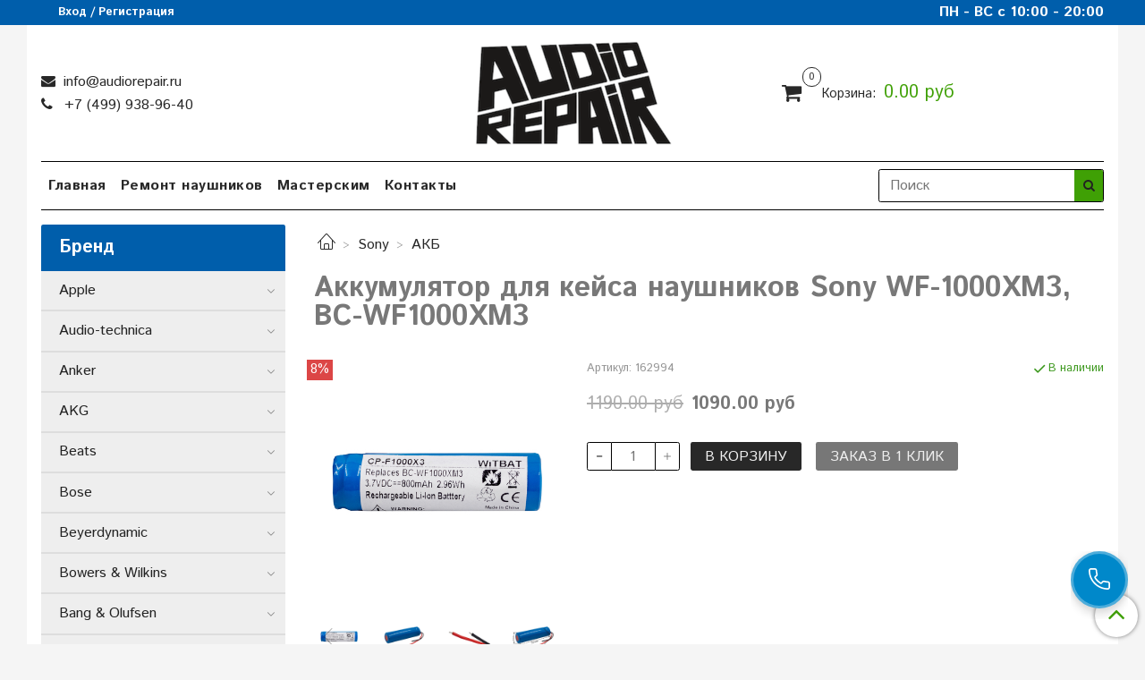

--- FILE ---
content_type: text/html; charset=utf-8
request_url: https://callback3.onlinepbx.ru/?cb-id=399f18cc-32f3-4a2b-8b54-3f09028c9fe6
body_size: 746680
content:
!function(e){var t={};function o(r){if(t[r])return t[r].exports;var n=t[r]={i:r,l:!1,exports:{}};return e[r].call(n.exports,n,n.exports,o),n.l=!0,n.exports}o.m=e,o.c=t,o.d=function(e,t,r){o.o(e,t)||Object.defineProperty(e,t,{enumerable:!0,get:r})},o.r=function(e){"undefined"!=typeof Symbol&&Symbol.toStringTag&&Object.defineProperty(e,Symbol.toStringTag,{value:"Module"}),Object.defineProperty(e,"__esModule",{value:!0})},o.t=function(e,t){if(1&t&&(e=o(e)),8&t)return e;if(4&t&&"object"==typeof e&&e&&e.__esModule)return e;var r=Object.create(null);if(o.r(r),Object.defineProperty(r,"default",{enumerable:!0,value:e}),2&t&&"string"!=typeof e)for(var n in e)o.d(r,n,function(t){return e[t]}.bind(null,n));return r},o.n=function(e){var t=e&&e.__esModule?function(){return e.default}:function(){return e};return o.d(t,"a",t),t},o.o=function(e,t){return Object.prototype.hasOwnProperty.call(e,t)},o.p="/bundle/",o(o.s=42)}([function(e,t,o){"use strict";e.exports=o(56)},function(e,t,o){"use strict";o.d(t,"i",(function(){return a})),o.d(t,"s",(function(){return i})),o.d(t,"v",(function(){return s})),o.d(t,"h",(function(){return u})),o.d(t,"a",(function(){return h})),o.d(t,"g",(function(){return l})),o.d(t,"p",(function(){return c})),o.d(t,"q",(function(){return f})),o.d(t,"d",(function(){return m})),o.d(t,"f",(function(){return d})),o.d(t,"j",(function(){return y})),o.d(t,"n",(function(){return g})),o.d(t,"r",(function(){return p})),o.d(t,"m",(function(){return w})),o.d(t,"k",(function(){return q})),o.d(t,"c",(function(){return v})),o.d(t,"t",(function(){return x})),o.d(t,"u",(function(){return b})),o.d(t,"o",(function(){return _})),o.d(t,"e",(function(){return E})),o.d(t,"l",(function(){return T})),o.d(t,"b",(function(){return S}));var r=o(2),n=o(12);function a(e,t){return Object.prototype.hasOwnProperty.call(e,t)}function i(e){if(null==e)throw new TypeError("undefined/null cannot be converted to object");return Object(e)}function s(e){if("symbol"==typeof e)throw TypeError("Cannot convert a Symbol value to a string");return String(e)}function u(e,t,o,r,n){var a=e[t];if(void 0!==a){if("boolean"!==o&&"string"!==o)throw new TypeError("invalid type");if("boolean"===o&&(a=Boolean(a)),"string"===o&&(a=s(a)),void 0!==r&&!r.filter((function(e){return e==a})).length)throw new RangeError(a+" is not within "+r.join(", "));return a}return n}function h(e,t,o,r){if(void 0!==e){if(e=Number(e),isNaN(e)||e<t||e>o)throw new RangeError(e+" is outside of range ["+t+", "+o+"]");return Math.floor(e)}return r}function l(e,t,o,r,n){return h(e[t],o,r,n)}function c(e,t,o,r){e.get(t)||e.set(t,Object.create(null)),e.get(t)[o]=r}function f(e,t,o){for(var r=0,n=Object.keys(o);r<n.length;r++){var a=n[r];c(e,t,a,o[a])}}function m(e,t,o){return d(e,t,o)[o]}function d(e,t){for(var o=[],r=2;r<arguments.length;r++)o[r-2]=arguments[r];var n=e.get(t);if(!n)throw new TypeError(t+" InternalSlot has not been initialized");return o.reduce((function(e,t){return e[t]=n[t],e}),Object.create(null))}function y(e){return"literal"===e.type}function g(e){for(var t=[],o=e.indexOf("{"),n=0,a=0,i=e.length;o<e.length&&o>-1;)n=e.indexOf("}",o),Object(r.a)(n>o,"Invalid pattern "+e),o>a&&t.push({type:"literal",value:e.substring(a,o)}),t.push({type:e.substring(o+1,n),value:void 0}),a=n+1,o=e.indexOf("{",a);return a<i&&t.push({type:"literal",value:e.substring(a,i)}),t}function p(e,t,o,r,n){var a=l(t,"minimumIntegerDigits",1,21,1),i=t.minimumFractionDigits,s=t.maximumFractionDigits,u=t.minimumSignificantDigits,c=t.maximumSignificantDigits;if(e.minimumIntegerDigits=a,void 0!==u||void 0!==c)e.roundingType="significantDigits",u=h(u,1,21,1),c=h(c,u,21,21),e.minimumSignificantDigits=u,e.maximumSignificantDigits=c;else if(void 0!==i||void 0!==s){e.roundingType="fractionDigits",i=h(i,0,20,o),s=h(s,i,20,Math.max(i,r)),e.minimumFractionDigits=i,e.maximumFractionDigits=s}else"compact"===n?e.roundingType="compactRounding":(e.roundingType="fractionDigits",e.minimumFractionDigits=o,e.maximumFractionDigits=r)}function w(e,t){return Object.is?Object.is(e,t):e===t?0!==e||1/e==1/t:e!=e&&t!=t}var k=/[^A-Z]/;function q(e){return 3===(e=e.replace(/([a-z])/g,(function(e,t){return t.toUpperCase()}))).length&&!k.test(e)}function v(e,t){var o,r=t<0||w(t,-0);switch(r&&(t=-t),e.roundingType){case"significantDigits":o=b(t,e.minimumSignificantDigits,e.maximumSignificantDigits);break;case"fractionDigits":o=x(t,e.minimumFractionDigits,e.maximumFractionDigits);break;default:(o=b(t,1,2)).integerDigitsCount>1&&(o=x(t,0,0))}t=o.roundedNumber;var n=o.formattedString,a=o.integerDigitsCount,i=e.minimumIntegerDigits;a<i&&(n=_("0",i-a)+n);return r&&(t=-t),{roundedNumber:t,formattedString:n}}function x(e,t,o){var r,n,a=o,i=Math.round(e*Math.pow(10,a)),s=i/Math.pow(10,a);if(i<1e21)r=i.toString();else{var u=(r=i.toString()).split("e"),h=u[0],l=u[1];r=h.replace(".",""),r+=_("0",Math.max(+l-r.length+1,0))}if(0!==a){var c=r.length;if(c<=a)r=_("0",a+1-c)+r,c=a+1;var f=r.slice(0,c-a),m=r.slice(c-a);r=f+"."+m,n=f.length}else n=r.length;for(var d=o-t;d>0&&"0"===r[r.length-1];)r=r.slice(0,-1),d--;return"."===r[r.length-1]&&(r=r.slice(0,-1)),{formattedString:r,roundedNumber:s,integerDigitsCount:n}}function b(e,t,o){var r,n,a,i,s=o;if(0===e)r=_("0",s),n=0,a=0;else{var u=e.toString(),h=u.indexOf("e"),l=u.split("e"),c=l[0],f=l[1],m=c.replace(".","");if(h>=0&&m.length<=s)n=+f,r=m+_("0",s-m.length),a=e;else{var d=(n=E(e))-s+1,y=Math.round(p(e,d));p(y,s-1)>=10&&(n+=1,y=Math.floor(y/10)),r=y.toString(),a=p(y,s-1-n)}}if(n>=s-1?(r+=_("0",n-s+1),i=n+1):n>=0?(r=r.slice(0,n+1)+"."+r.slice(n+1),i=n+1):(r="0."+_("0",-n-1)+r,i=1),r.indexOf(".")>=0&&o>t){for(var g=o-t;g>0&&"0"===r[r.length-1];)r=r.slice(0,-1),g--;"."===r[r.length-1]&&(r=r.slice(0,-1))}return{formattedString:r,roundedNumber:a,integerDigitsCount:i};function p(e,t){return t<0?e*Math.pow(10,-t):e/Math.pow(10,t)}}function _(e,t){if("function"==typeof e.repeat)return e.repeat(t);for(var o=new Array(t),r=0;r<o.length;r++)o[r]=e;return o.join("")}function E(e){return Math.floor(Math.log(e)*Math.LOG10E)}var C=n.a.map((function(e){return e.replace(/^(.*?)-/,"")}));function T(e){if(e=e.replace(/([A-Z])/g,(function(e,t){return t.toLowerCase()})),C.indexOf(e)>-1)return!0;var t=e.split("-per-");return 2===t.length&&!(C.indexOf(t[0])<0||C.indexOf(t[1])<0)}function S(e,t,o){var r=o.value;Object.defineProperty(e,t,{configurable:!0,enumerable:!1,writable:!0,value:r})}},function(e,t,o){"use strict";function r(e,t,o){if(void 0===o&&(o=Error),!e)throw new o(t)}o.d(t,"a",(function(){return r}))},function(e,t,o){"use strict";Object.defineProperty(t,"__esModule",{value:!0});const r=JSON.parse(decodeURI("%7B%22urlOrderCall%22:%22https://callback3.onlinepbx.ru/order-call%22,%22urlGetDestination%22:%22https://callback3.onlinepbx.ru/get-destination%22,%22widgetKey%22:%22399f18cc-32f3-4a2b-8b54-3f09028c9fe6%22,%22urlGetCookie%22:%22https://callback3.onlinepbx.ru/get-cookies%22,%22srcSoundsUrl%22:%22https://callback3.onlinepbx.ru/sound%22,%22srcStylesUrl%22:%22https://callback3.onlinepbx.ru/styles.css%22,%22scriptUrl%22:%22https://callback3.onlinepbx.ru%22,%22isCirclePhone%22:false,%22colorHex%22:%22#0088CA%22,%22bottom%22:10,%22right%22:4,%22texts%22:%7B%22mobile_descripiton%22:%22%D0%9E%D1%81%D1%82%D0%B0%D0%B2%D1%8C%D1%82%D0%B5%20%D1%81%D0%B2%D0%BE%D0%B9%20%D0%BD%D0%BE%D0%BC%D0%B5%D1%80%20%D1%82%D0%B5%D0%BB%D0%B5%D1%84%D0%BE%D0%BD%D0%B0%20%D0%B8%20%D0%BC%D0%B5%D0%BD%D0%B5%D0%B4%D0%B6%D0%B5%D1%80%20%D0%BF%D0%B5%D1%80%D0%B5%D0%B7%D0%B2%D0%BE%D0%BD%D0%B8%D1%82%20%D0%B2%20%D0%B1%D0%BB%D0%B8%D0%B6%D0%B0%D0%B9%D1%88%D0%B5%D0%B5%20%D0%B2%D1%80%D0%B5%D0%BC%D1%8F!%22,%22mobile_button%22:%22%D0%96%D0%B4%D1%83%20%D0%B7%D0%B2%D0%BE%D0%BD%D0%BA%D0%B0%22,%22mobile_feed_back%22:%22%D0%A1%D0%BF%D0%B0%D1%81%D0%B8%D0%B1%D0%BE%20%D0%B7%D0%B0%20%D0%B7%D0%B0%D1%8F%D0%B2%D0%BA%D1%83.%20%D0%9C%D1%8B%20%D0%B2%D0%B0%D0%BC%20%D0%BF%D0%BE%D0%B7%D0%B2%D0%BE%D0%BD%D0%B8%D0%BC.%22,%22mobile_input_prefix%22:%22+7%22,%22web_descripiton%22:%22%D0%92%D1%8B%20%D0%BF%D0%BE%D0%B7%D0%B2%D0%BE%D0%BD%D0%B8%D1%82%D0%B5%20%D0%BD%D0%B0%D0%BF%D1%80%D1%8F%D0%BC%D1%83%D1%8E%20%D1%81%20%D1%81%D0%B0%D0%B9%D1%82%D0%B0.%20%D0%94%D0%BB%D1%8F%20%D0%B7%D0%B2%D0%BE%D0%BD%D0%BA%D0%B0%20%D0%BD%D1%83%D0%B6%D0%B5%D0%BD%20%D0%BC%D0%B8%D0%BA%D1%80%D0%BE%D1%84%D0%BE%D0%BD.%22,%22web_button%22:%22%D0%9F%D0%BE%D0%B7%D0%B2%D0%BE%D0%BD%D0%B8%D1%82%D1%8C%20%D0%B1%D0%B5%D1%81%D0%BF%D0%BB%D0%B0%D1%82%D0%BD%D0%BE%22%7D,%22verto_caller_id_name%22:%22callback%22,%22analityc%22:%7B%22id%22:3736,%22google%22:%7B%22id%22:3736,%22google_category_mobile_mode_show%22:%22%22,%22google_goal_mobile_mode_show%22:%22%22,%22google_category_mobile_mode_call%22:%22%22,%22google_goal_mobile_mode_call%22:%22%22%7D,%22yandex%22:%7B%22id%22:3736,%22yandex_id%22:%22%22,%22yandex_goal_mobile_mode_show%22:%22%22,%22yandex_goal_mobile_mode_call%22:%22%22%7D%7D,%22localization%22:%7B%22locale%22:%22ru%22,%22messages%22:%7B%22widget.mobile.license.agreement%22:%22%D0%9D%D0%B0%D0%B6%D0%B8%D0%BC%D0%B0%D1%8F%20%C2%AB%7Bmobile_button%7D%C2%BB,%20%D0%B2%D1%8B%20%D1%81%D0%BE%D0%B3%D0%BB%D0%B0%D1%88%D0%B0%D0%B5%D1%82%D0%B5%D1%81%D1%8C%20%D1%81%20%22,%22widget.mobile.license.agreement.link%22:%22%D1%83%D1%81%D0%BB%D0%BE%D0%B2%D0%B8%D1%8F%D0%BC%D0%B8.%22,%22widget.tab.mobile%22:%22%D0%9E%D0%B1%D1%80%D0%B0%D1%82%D0%BD%D1%8B%D0%B9%20%D0%B7%D0%B2%D0%BE%D0%BD%D0%BE%D0%BA%22,%22widget.tab.web%22:%22%D0%97%D0%B2%D0%BE%D0%BD%D0%BE%D0%BA%20%D1%87%D0%B5%D1%80%D0%B5%D0%B7%20%D1%81%D0%B0%D0%B9%D1%82%22,%22widget.error.webrtc%22:%22%D0%9D%D0%B5%20%D1%83%D0%B4%D0%B0%D0%BB%D0%BE%D1%81%D1%8C%20%D1%81%D0%B4%D0%B5%D0%BB%D0%B0%D1%82%D1%8C%20%D0%B7%D0%B2%D0%BE%D0%BD%D0%BE%D0%BA.%20%D0%9F%D0%BE%D0%BF%D1%80%D0%BE%D0%B1%D1%83%D0%B9%D1%82%D0%B5%20%D0%B5%D1%89%D1%91%20%D1%80%D0%B0%D0%B7.%22,%22widget.error.callback%22:%22%D0%9D%D0%B5%20%D1%83%D0%B4%D0%B0%D0%BB%D0%BE%D1%81%D1%8C%20%D1%81%D0%B4%D0%B5%D0%BB%D0%B0%D1%82%D1%8C%20%D0%B7%D0%B2%D0%BE%D0%BD%D0%BE%D0%BA.%20%D0%9F%D0%BE%D0%BF%D1%80%D0%BE%D0%B1%D1%83%D0%B9%D1%82%D0%B5%20%D0%B5%D1%89%D1%91%20%D1%80%D0%B0%D0%B7.%22,%22widget.error.webrtc.microphone%22:%22%D0%A0%D0%B0%D0%B7%D1%80%D0%B5%D1%88%D0%B8%D1%82%D0%B5%20%D0%B4%D0%BE%D1%81%D1%82%D1%83%D0%BF%20%D0%BA%20%D0%BC%D0%B8%D0%BA%D1%80%D0%BE%D1%84%D0%BE%D0%BD%D1%83,%20%D1%87%D1%82%D0%BE%D0%B1%D1%8B%20%D1%81%D0%BE%D0%B2%D0%B5%D1%80%D1%88%D0%B8%D1%82%D1%8C%20%D0%B7%D0%B2%D0%BE%D0%BD%D0%BE%D0%BA%20%D1%87%D0%B5%D1%80%D0%B5%D0%B7%20%D1%81%D0%B0%D0%B9%D1%82.%22,%22widget.error.webrtc.microphone.button%22:%22%D0%98%D0%BD%D1%81%D1%82%D1%80%D1%83%D0%BA%D1%86%D0%B8%D1%8F%22%7D%7D,%22modes%22:%5B%22mobile%22,%22web%22%5D%7D"));t.default=r},function(e,t,o){"use strict";o.d(t,"a",(function(){return u})),o.d(t,"b",(function(){return f})),o.d(t,"d",(function(){return d})),o.d(t,"c",(function(){return g})),o.d(t,"e",(function(){return p}));var r,n=o(2),a=o(1),i=(r=function(e,t){return(r=Object.setPrototypeOf||{__proto__:[]}instanceof Array&&function(e,t){e.__proto__=t}||function(e,t){for(var o in t)t.hasOwnProperty(o)&&(e[o]=t[o])})(e,t)},function(e,t){function o(){this.constructor=e}r(e,t),e.prototype=null===t?Object.create(t):(o.prototype=t.prototype,new o)}),s=function(){return(s=Object.assign||function(e){for(var t,o=1,r=arguments.length;o<r;o++)for(var n in t=arguments[o])Object.prototype.hasOwnProperty.call(t,n)&&(e[n]=t[n]);return e}).apply(this,arguments)};function u(e){var t=function(e){return function(t,o){for(var r={locale:""},n=0,a=o;n<a.length;n++){var i=a[n],s=i.replace(l,""),u=c(t,s);if(u)return r.locale=u,i!==s&&(r.extension=i.slice(s.length+1,i.length)),r}return r.locale=e(),r}}(e),o=function(e){return function(t,o){for(var r={locale:""},n=0,a=o;n<a.length;n++){var i=a[n],s=i.replace(l,""),u=c(t,s);if(u)return r.locale=u,i!==s&&(r.extension=i.slice(s.length+1,i.length)),r}return r.locale=e(),r}}(e);return function(e,r,a,i,s){for(var u,l=(u="lookup"===a.localeMatcher?t(e,r):o(e,r)).locale,c={locale:"",dataLocale:l},f="-u",m=0,d=i;m<d.length;m++){var y=d[m],g=s[l];Object(n.a)("object"==typeof g&&null!==g,"locale data "+y+" must be an object");var p=g[y];Object(n.a)(Array.isArray(p),"keyLocaleData for "+y+" must be an array");var w=p[0];Object(n.a)("string"==typeof w||null===w,"value must be string or null but got "+typeof w+" in key "+y);var k="";if(u.extension){var q=h(u.extension,y);void 0!==q&&(""!==q?~p.indexOf(q)&&(k="-"+y+"-"+(w=q)):~q.indexOf("true")&&(w="true",k="-"+y))}if(y in a){var v=a[y];Object(n.a)("string"==typeof v||null==v,"optionsValue must be String, Undefined or Null"),~p.indexOf(v)&&v!==w&&(w=v,k="")}c[y]=w,f+=k}if(f.length>2){var x=l.indexOf("-x-");if(-1===x)l+=f;else{var b=l.slice(0,x),_=l.slice(x,l.length);l=b+f+_}l=Intl.getCanonicalLocales(l)[0]}return c.locale=l,c}}function h(e,t){Object(n.a)(2===t.length,"key must have 2 elements");var o=e.length,r="-"+t+"-",a=e.indexOf(r);if(-1!==a){for(var i=a+4,s=i,u=i,h=!1;!h;){var l=e.indexOf("-",u);2===(-1===l?o-u:l-u)?h=!0:-1===l?(s=o,h=!0):(s=l,u=l+1)}return e.slice(i,s)}if(r="-"+t,-1!==(a=e.indexOf(r))&&a+3===o)return""}var l=/-u(?:-[0-9a-z]{2,8})+/gi;function c(e,t){for(var o=t;;){if(~e.indexOf(o))return o;var r=o.lastIndexOf("-");if(!~r)return;r>=2&&"-"===o[r-2]&&(r-=2),o=o.slice(0,r)}}function f(e){for(var t=[e],o=e.split("-"),r=o.length;r>1;r--)t.push(o.slice(0,r-1).join("-"));return t}function m(e,t){for(var o=[],r=0,n=t;r<n.length;r++){var a=c(e,n[r].replace(l,""));a&&o.push(a)}return o}function d(e,t,o){return void 0!==o&&(o=Object(a.s)(o),Object(a.h)(o,"localeMatcher","string",["lookup","best fit"],"best fit")),m(e,t)}var y=function(e){function t(){var t=null!==e&&e.apply(this,arguments)||this;return t.type="MISSING_LOCALE_DATA",t}return i(t,e),t}(Error);function g(e){return"MISSING_LOCALE_DATA"===e.type}function p(e,t,o){void 0===o&&(o=function(e,t){return s(s({},e),t)});var r=f(e),n=r.map((function(e){return t.data[e]})).filter(Boolean);if(!n.length)throw new y('Missing locale data for "'+e+'", lookup hierarchy: '+r.join(", "));return n.reverse(),n.reduce(o,{})}},function(e,t,o){"use strict";var r=o(19),n={childContextTypes:!0,contextType:!0,contextTypes:!0,defaultProps:!0,displayName:!0,getDefaultProps:!0,getDerivedStateFromError:!0,getDerivedStateFromProps:!0,mixins:!0,propTypes:!0,type:!0},a={name:!0,length:!0,prototype:!0,caller:!0,callee:!0,arguments:!0,arity:!0},i={$$typeof:!0,compare:!0,defaultProps:!0,displayName:!0,propTypes:!0,type:!0},s={};function u(e){return r.isMemo(e)?i:s[e.$$typeof]||n}s[r.ForwardRef]={$$typeof:!0,render:!0,defaultProps:!0,displayName:!0,propTypes:!0},s[r.Memo]=i;var h=Object.defineProperty,l=Object.getOwnPropertyNames,c=Object.getOwnPropertySymbols,f=Object.getOwnPropertyDescriptor,m=Object.getPrototypeOf,d=Object.prototype;e.exports=function e(t,o,r){if("string"!=typeof o){if(d){var n=m(o);n&&n!==d&&e(t,n,r)}var i=l(o);c&&(i=i.concat(c(o)));for(var s=u(t),y=u(o),g=0;g<i.length;++g){var p=i[g];if(!(a[p]||r&&r[p]||y&&y[p]||s&&s[p])){var w=f(o,p);try{h(t,p,w)}catch(e){}}}}return t}},function(e,t,o){"use strict";e.exports=function(e,t){if(e===t)return!0;if(!e||!t)return!1;var o=Object.keys(e),r=Object.keys(t),n=o.length;if(r.length!==n)return!1;for(var a=0;a<n;a++){var i=o[a];if(e[i]!==t[i]||!Object.prototype.hasOwnProperty.call(t,i))return!1}return!0}},function(e,t,o){"use strict";o.r(t);var r=o(21);o.d(t,"selectUnit",(function(){return r.a}));var n=o(1);o.d(t,"defaultNumberOption",(function(){return n.a})),o.d(t,"getInternalSlot",(function(){return n.d})),o.d(t,"getMultiInternalSlots",(function(){return n.f})),o.d(t,"getNumberOption",(function(){return n.g})),o.d(t,"getOption",(function(){return n.h})),o.d(t,"isLiteralPart",(function(){return n.j})),o.d(t,"partitionPattern",(function(){return n.n})),o.d(t,"setInternalSlot",(function(){return n.p})),o.d(t,"setMultiInternalSlots",(function(){return n.q})),o.d(t,"setNumberFormatDigitOptions",(function(){return n.r})),o.d(t,"toObject",(function(){return n.s})),o.d(t,"objectIs",(function(){return n.m})),o.d(t,"isWellFormedCurrencyCode",(function(){return n.k})),o.d(t,"toString",(function(){return n.v})),o.d(t,"formatNumericToString",(function(){return n.c})),o.d(t,"toRawFixed",(function(){return n.t})),o.d(t,"toRawPrecision",(function(){return n.u})),o.d(t,"getMagnitude",(function(){return n.e})),o.d(t,"repeat",(function(){return n.o})),o.d(t,"hasOwnProperty",(function(){return n.i})),o.d(t,"isWellFormedUnitIdentifier",(function(){return n.l})),o.d(t,"defineProperty",(function(){return n.b}));var a=o(4);o.d(t,"createResolveLocale",(function(){return a.a})),o.d(t,"getLocaleHierarchy",(function(){return a.b})),o.d(t,"supportedLocales",(function(){return a.d})),o.d(t,"unpackData",(function(){return a.e})),o.d(t,"isMissingLocaleDataError",(function(){return a.c}));var i=o(12);o.d(t,"SANCTIONED_UNITS",(function(){return i.a})),o.d(t,"removeUnitNamespace",(function(){return i.b}));var s=o(22);for(var u in s)["selectUnit","defaultNumberOption","getInternalSlot","getMultiInternalSlots","getNumberOption","getOption","isLiteralPart","partitionPattern","setInternalSlot","setMultiInternalSlots","setNumberFormatDigitOptions","toObject","objectIs","isWellFormedCurrencyCode","toString","formatNumericToString","toRawFixed","toRawPrecision","getMagnitude","repeat","hasOwnProperty","isWellFormedUnitIdentifier","defineProperty","createResolveLocale","getLocaleHierarchy","supportedLocales","unpackData","isMissingLocaleDataError","invariant","SANCTIONED_UNITS","removeUnitNamespace","default"].indexOf(u)<0&&function(e){o.d(t,e,(function(){return s[e]}))}(u);var h=o(23);for(var u in h)["selectUnit","defaultNumberOption","getInternalSlot","getMultiInternalSlots","getNumberOption","getOption","isLiteralPart","partitionPattern","setInternalSlot","setMultiInternalSlots","setNumberFormatDigitOptions","toObject","objectIs","isWellFormedCurrencyCode","toString","formatNumericToString","toRawFixed","toRawPrecision","getMagnitude","repeat","hasOwnProperty","isWellFormedUnitIdentifier","defineProperty","createResolveLocale","getLocaleHierarchy","supportedLocales","unpackData","isMissingLocaleDataError","invariant","SANCTIONED_UNITS","removeUnitNamespace","default"].indexOf(u)<0&&function(e){o.d(t,e,(function(){return h[e]}))}(u);var l=o(24);for(var u in l)["selectUnit","defaultNumberOption","getInternalSlot","getMultiInternalSlots","getNumberOption","getOption","isLiteralPart","partitionPattern","setInternalSlot","setMultiInternalSlots","setNumberFormatDigitOptions","toObject","objectIs","isWellFormedCurrencyCode","toString","formatNumericToString","toRawFixed","toRawPrecision","getMagnitude","repeat","hasOwnProperty","isWellFormedUnitIdentifier","defineProperty","createResolveLocale","getLocaleHierarchy","supportedLocales","unpackData","isMissingLocaleDataError","invariant","SANCTIONED_UNITS","removeUnitNamespace","default"].indexOf(u)<0&&function(e){o.d(t,e,(function(){return l[e]}))}(u);var c=o(25);for(var u in c)["selectUnit","defaultNumberOption","getInternalSlot","getMultiInternalSlots","getNumberOption","getOption","isLiteralPart","partitionPattern","setInternalSlot","setMultiInternalSlots","setNumberFormatDigitOptions","toObject","objectIs","isWellFormedCurrencyCode","toString","formatNumericToString","toRawFixed","toRawPrecision","getMagnitude","repeat","hasOwnProperty","isWellFormedUnitIdentifier","defineProperty","createResolveLocale","getLocaleHierarchy","supportedLocales","unpackData","isMissingLocaleDataError","invariant","SANCTIONED_UNITS","removeUnitNamespace","default"].indexOf(u)<0&&function(e){o.d(t,e,(function(){return c[e]}))}(u);var f=o(26);for(var u in f)["selectUnit","defaultNumberOption","getInternalSlot","getMultiInternalSlots","getNumberOption","getOption","isLiteralPart","partitionPattern","setInternalSlot","setMultiInternalSlots","setNumberFormatDigitOptions","toObject","objectIs","isWellFormedCurrencyCode","toString","formatNumericToString","toRawFixed","toRawPrecision","getMagnitude","repeat","hasOwnProperty","isWellFormedUnitIdentifier","defineProperty","createResolveLocale","getLocaleHierarchy","supportedLocales","unpackData","isMissingLocaleDataError","invariant","SANCTIONED_UNITS","removeUnitNamespace","default"].indexOf(u)<0&&function(e){o.d(t,e,(function(){return f[e]}))}(u);var m=o(2);o.d(t,"invariant",(function(){return m.a}))},function(e,t,o){"use strict";!function e(){if("undefined"!=typeof __REACT_DEVTOOLS_GLOBAL_HOOK__&&"function"==typeof __REACT_DEVTOOLS_GLOBAL_HOOK__.checkDCE){0;try{__REACT_DEVTOOLS_GLOBAL_HOOK__.checkDCE(e)}catch(e){console.error(e)}}}(),e.exports=o(57)},function(e,t){e.exports=function(e){return e&&e.__esModule?e:{default:e}},e.exports.__esModule=!0,e.exports.default=e.exports},function(e,t,o){var r=o(34),n=o(16);e.exports=function(e){return function t(o,a){switch(arguments.length){case 0:return t;case 1:return n(o)?t:r((function(t){return e(o,t)}));default:return n(o)&&n(a)?t:n(o)?r((function(t){return e(t,a)})):n(a)?r((function(t){return e(o,t)})):e(o,a)}}}},function(e,t,o){"use strict";o.r(t),o.d(t,"Provider",(function(){return l})),o.d(t,"connectAdvanced",(function(){return _})),o.d(t,"ReactReduxContext",(function(){return a})),o.d(t,"connect",(function(){return U})),o.d(t,"batch",(function(){return Q.unstable_batchedUpdates})),o.d(t,"useDispatch",(function(){return $})),o.d(t,"createDispatchHook",(function(){return H})),o.d(t,"useSelector",(function(){return Z})),o.d(t,"createSelectorHook",(function(){return K})),o.d(t,"useStore",(function(){return V})),o.d(t,"createStoreHook",(function(){return B})),o.d(t,"shallowEqual",(function(){return C}));var r=o(0),n=o.n(r),a=(o(15),n.a.createContext(null));var i=function(e){e()},s={notify:function(){}};function u(){var e=i,t=null,o=null;return{clear:function(){t=null,o=null},notify:function(){e((function(){for(var e=t;e;)e.callback(),e=e.next}))},get:function(){for(var e=[],o=t;o;)e.push(o),o=o.next;return e},subscribe:function(e){var r=!0,n=o={callback:e,next:null,prev:o};return n.prev?n.prev.next=n:t=n,function(){r&&null!==t&&(r=!1,n.next?n.next.prev=n.prev:o=n.prev,n.prev?n.prev.next=n.next:t=n.next)}}}}var h=function(){function e(e,t){this.store=e,this.parentSub=t,this.unsubscribe=null,this.listeners=s,this.handleChangeWrapper=this.handleChangeWrapper.bind(this)}var t=e.prototype;return t.addNestedSub=function(e){return this.trySubscribe(),this.listeners.subscribe(e)},t.notifyNestedSubs=function(){this.listeners.notify()},t.handleChangeWrapper=function(){this.onStateChange&&this.onStateChange()},t.isSubscribed=function(){return Boolean(this.unsubscribe)},t.trySubscribe=function(){this.unsubscribe||(this.unsubscribe=this.parentSub?this.parentSub.addNestedSub(this.handleChangeWrapper):this.store.subscribe(this.handleChangeWrapper),this.listeners=u())},t.tryUnsubscribe=function(){this.unsubscribe&&(this.unsubscribe(),this.unsubscribe=null,this.listeners.clear(),this.listeners=s)},e}();var l=function(e){var t=e.store,o=e.context,i=e.children,s=Object(r.useMemo)((function(){var e=new h(t);return e.onStateChange=e.notifyNestedSubs,{store:t,subscription:e}}),[t]),u=Object(r.useMemo)((function(){return t.getState()}),[t]);Object(r.useEffect)((function(){var e=s.subscription;return e.trySubscribe(),u!==t.getState()&&e.notifyNestedSubs(),function(){e.tryUnsubscribe(),e.onStateChange=null}}),[s,u]);var l=o||a;return n.a.createElement(l.Provider,{value:s},i)};function c(){return(c=Object.assign?Object.assign.bind():function(e){for(var t=1;t<arguments.length;t++){var o=arguments[t];for(var r in o)Object.prototype.hasOwnProperty.call(o,r)&&(e[r]=o[r])}return e}).apply(this,arguments)}function f(e,t){if(null==e)return{};var o={};for(var r in e)if(Object.prototype.hasOwnProperty.call(e,r)){if(t.indexOf(r)>=0)continue;o[r]=e[r]}return o}var m=o(5),d=o.n(m),y=o(19),g="undefined"!=typeof window&&void 0!==window.document&&void 0!==window.document.createElement?r.useLayoutEffect:r.useEffect,p=[],w=[null,null];function k(e,t){var o=e[1];return[t.payload,o+1]}function q(e,t,o){g((function(){return e.apply(void 0,t)}),o)}function v(e,t,o,r,n,a,i){e.current=r,t.current=n,o.current=!1,a.current&&(a.current=null,i())}function x(e,t,o,r,n,a,i,s,u,h){if(e){var l=!1,c=null,f=function(){if(!l){var e,o,f=t.getState();try{e=r(f,n.current)}catch(e){o=e,c=e}o||(c=null),e===a.current?i.current||u():(a.current=e,s.current=e,i.current=!0,h({type:"STORE_UPDATED",payload:{error:o}}))}};o.onStateChange=f,o.trySubscribe(),f();return function(){if(l=!0,o.tryUnsubscribe(),o.onStateChange=null,c)throw c}}}var b=function(){return[null,0]};function _(e,t){void 0===t&&(t={});var o=t,i=o.getDisplayName,s=void 0===i?function(e){return"ConnectAdvanced("+e+")"}:i,u=o.methodName,l=void 0===u?"connectAdvanced":u,m=o.renderCountProp,g=void 0===m?void 0:m,_=o.shouldHandleStateChanges,E=void 0===_||_,C=o.storeKey,T=void 0===C?"store":C,S=(o.withRef,o.forwardRef),O=void 0!==S&&S,P=o.context,I=void 0===P?a:P,M=f(o,["getDisplayName","methodName","renderCountProp","shouldHandleStateChanges","storeKey","withRef","forwardRef","context"]),N=I;return function(t){var o=t.displayName||t.name||"Component",a=s(o),i=c({},M,{getDisplayName:s,methodName:l,renderCountProp:g,shouldHandleStateChanges:E,storeKey:T,displayName:a,wrappedComponentName:o,WrappedComponent:t}),u=M.pure;var m=u?r.useMemo:function(e){return e()};function _(o){var a=Object(r.useMemo)((function(){var e=o.forwardedRef,t=f(o,["forwardedRef"]);return[o.context,e,t]}),[o]),s=a[0],u=a[1],l=a[2],d=Object(r.useMemo)((function(){return s&&s.Consumer&&Object(y.isContextConsumer)(n.a.createElement(s.Consumer,null))?s:N}),[s,N]),g=Object(r.useContext)(d),_=Boolean(o.store)&&Boolean(o.store.getState)&&Boolean(o.store.dispatch);Boolean(g)&&Boolean(g.store);var C=_?o.store:g.store,T=Object(r.useMemo)((function(){return function(t){return e(t.dispatch,i)}(C)}),[C]),S=Object(r.useMemo)((function(){if(!E)return w;var e=new h(C,_?null:g.subscription),t=e.notifyNestedSubs.bind(e);return[e,t]}),[C,_,g]),O=S[0],P=S[1],I=Object(r.useMemo)((function(){return _?g:c({},g,{subscription:O})}),[_,g,O]),M=Object(r.useReducer)(k,p,b),D=M[0][0],R=M[1];if(D&&D.error)throw D.error;var A=Object(r.useRef)(),L=Object(r.useRef)(l),j=Object(r.useRef)(),F=Object(r.useRef)(!1),W=m((function(){return j.current&&l===L.current?j.current:T(C.getState(),l)}),[C,D,l]);q(v,[L,A,F,l,W,j,P]),q(x,[E,C,O,T,L,A,F,j,P,R],[C,O,T]);var U=Object(r.useMemo)((function(){return n.a.createElement(t,c({},W,{ref:u}))}),[u,t,W]);return Object(r.useMemo)((function(){return E?n.a.createElement(d.Provider,{value:I},U):U}),[d,U,I])}var C=u?n.a.memo(_):_;if(C.WrappedComponent=t,C.displayName=a,O){var S=n.a.forwardRef((function(e,t){return n.a.createElement(C,c({},e,{forwardedRef:t}))}));return S.displayName=a,S.WrappedComponent=t,d()(S,t)}return d()(C,t)}}function E(e,t){return e===t?0!==e||0!==t||1/e==1/t:e!=e&&t!=t}function C(e,t){if(E(e,t))return!0;if("object"!=typeof e||null===e||"object"!=typeof t||null===t)return!1;var o=Object.keys(e),r=Object.keys(t);if(o.length!==r.length)return!1;for(var n=0;n<o.length;n++)if(!Object.prototype.hasOwnProperty.call(t,o[n])||!E(e[o[n]],t[o[n]]))return!1;return!0}var T=o(13);function S(e){return function(t,o){var r=e(t,o);function n(){return r}return n.dependsOnOwnProps=!1,n}}function O(e){return null!==e.dependsOnOwnProps&&void 0!==e.dependsOnOwnProps?Boolean(e.dependsOnOwnProps):1!==e.length}function P(e,t){return function(t,o){o.displayName;var r=function(e,t){return r.dependsOnOwnProps?r.mapToProps(e,t):r.mapToProps(e)};return r.dependsOnOwnProps=!0,r.mapToProps=function(t,o){r.mapToProps=e,r.dependsOnOwnProps=O(e);var n=r(t,o);return"function"==typeof n&&(r.mapToProps=n,r.dependsOnOwnProps=O(n),n=r(t,o)),n},r}}var I=[function(e){return"function"==typeof e?P(e):void 0},function(e){return e?void 0:S((function(e){return{dispatch:e}}))},function(e){return e&&"object"==typeof e?S((function(t){return Object(T.bindActionCreators)(e,t)})):void 0}];var M=[function(e){return"function"==typeof e?P(e):void 0},function(e){return e?void 0:S((function(){return{}}))}];function N(e,t,o){return c({},o,{},e,{},t)}var D=[function(e){return"function"==typeof e?function(e){return function(t,o){o.displayName;var r,n=o.pure,a=o.areMergedPropsEqual,i=!1;return function(t,o,s){var u=e(t,o,s);return i?n&&a(u,r)||(r=u):(i=!0,r=u),r}}}(e):void 0},function(e){return e?void 0:function(){return N}}];function R(e,t,o,r){return function(n,a){return o(e(n,a),t(r,a),a)}}function A(e,t,o,r,n){var a,i,s,u,h,l=n.areStatesEqual,c=n.areOwnPropsEqual,f=n.areStatePropsEqual,m=!1;function d(n,m){var d,y,g=!c(m,i),p=!l(n,a);return a=n,i=m,g&&p?(s=e(a,i),t.dependsOnOwnProps&&(u=t(r,i)),h=o(s,u,i)):g?(e.dependsOnOwnProps&&(s=e(a,i)),t.dependsOnOwnProps&&(u=t(r,i)),h=o(s,u,i)):p?(d=e(a,i),y=!f(d,s),s=d,y&&(h=o(s,u,i)),h):h}return function(n,l){return m?d(n,l):(s=e(a=n,i=l),u=t(r,i),h=o(s,u,i),m=!0,h)}}function L(e,t){var o=t.initMapStateToProps,r=t.initMapDispatchToProps,n=t.initMergeProps,a=f(t,["initMapStateToProps","initMapDispatchToProps","initMergeProps"]),i=o(e,a),s=r(e,a),u=n(e,a);return(a.pure?A:R)(i,s,u,e,a)}function j(e,t,o){for(var r=t.length-1;r>=0;r--){var n=t[r](e);if(n)return n}return function(t,r){throw new Error("Invalid value of type "+typeof e+" for "+o+" argument when connecting component "+r.wrappedComponentName+".")}}function F(e,t){return e===t}function W(e){var t=void 0===e?{}:e,o=t.connectHOC,r=void 0===o?_:o,n=t.mapStateToPropsFactories,a=void 0===n?M:n,i=t.mapDispatchToPropsFactories,s=void 0===i?I:i,u=t.mergePropsFactories,h=void 0===u?D:u,l=t.selectorFactory,m=void 0===l?L:l;return function(e,t,o,n){void 0===n&&(n={});var i=n,u=i.pure,l=void 0===u||u,d=i.areStatesEqual,y=void 0===d?F:d,g=i.areOwnPropsEqual,p=void 0===g?C:g,w=i.areStatePropsEqual,k=void 0===w?C:w,q=i.areMergedPropsEqual,v=void 0===q?C:q,x=f(i,["pure","areStatesEqual","areOwnPropsEqual","areStatePropsEqual","areMergedPropsEqual"]),b=j(e,a,"mapStateToProps"),_=j(t,s,"mapDispatchToProps"),E=j(o,h,"mergeProps");return r(m,c({methodName:"connect",getDisplayName:function(e){return"Connect("+e+")"},shouldHandleStateChanges:Boolean(e),initMapStateToProps:b,initMapDispatchToProps:_,initMergeProps:E,pure:l,areStatesEqual:y,areOwnPropsEqual:p,areStatePropsEqual:k,areMergedPropsEqual:v},x))}}var U=W();function z(){return Object(r.useContext)(a)}function B(e){void 0===e&&(e=a);var t=e===a?z:function(){return Object(r.useContext)(e)};return function(){return t().store}}var V=B();function H(e){void 0===e&&(e=a);var t=e===a?V:B(e);return function(){return t().dispatch}}var $=H(),G=function(e,t){return e===t};function K(e){void 0===e&&(e=a);var t=e===a?z:function(){return Object(r.useContext)(e)};return function(e,o){void 0===o&&(o=G);var n=t();return function(e,t,o,n){var a,i=Object(r.useReducer)((function(e){return e+1}),0)[1],s=Object(r.useMemo)((function(){return new h(o,n)}),[o,n]),u=Object(r.useRef)(),l=Object(r.useRef)(),c=Object(r.useRef)();try{a=e!==l.current||u.current?e(o.getState()):c.current}catch(e){throw u.current&&(e.message+="\nThe error may be correlated with this previous error:\n"+u.current.stack+"\n\n"),e}return g((function(){l.current=e,c.current=a,u.current=void 0})),g((function(){function e(){try{var e=l.current(o.getState());if(t(e,c.current))return;c.current=e}catch(e){u.current=e}i({})}return s.onStateChange=e,s.trySubscribe(),e(),function(){return s.tryUnsubscribe()}}),[o,s]),a}(e,o,n.store,n.subscription)}}var X,Z=K(),Q=o(8);X=Q.unstable_batchedUpdates,i=X},function(e,t,o){"use strict";o.d(t,"a",(function(){return r})),o.d(t,"b",(function(){return n}));var r=["angle-degree","area-acre","area-hectare","concentr-percent","digital-bit","digital-byte","digital-gigabit","digital-gigabyte","digital-kilobit","digital-kilobyte","digital-megabit","digital-megabyte","digital-petabyte","digital-terabit","digital-terabyte","duration-day","duration-hour","duration-millisecond","duration-minute","duration-month","duration-second","duration-week","duration-year","length-centimeter","length-foot","length-inch","length-kilometer","length-meter","length-mile-scandinavian","length-mile","length-millimeter","length-yard","mass-gram","mass-kilogram","mass-ounce","mass-pound","mass-stone","temperature-celsius","temperature-fahrenheit","volume-fluid-ounce","volume-gallon","volume-liter","volume-milliliter"];function n(e){return e.replace(/^(.*?)-/,"")}},function(e,t,o){"use strict";o.r(t),o.d(t,"__DO_NOT_USE__ActionTypes",(function(){return a})),o.d(t,"applyMiddleware",(function(){return g})),o.d(t,"bindActionCreators",(function(){return c})),o.d(t,"combineReducers",(function(){return h})),o.d(t,"compose",(function(){return y})),o.d(t,"createStore",(function(){return s}));var r=o(20),n=function(){return Math.random().toString(36).substring(7).split("").join(".")},a={INIT:"@@redux/INIT"+n(),REPLACE:"@@redux/REPLACE"+n(),PROBE_UNKNOWN_ACTION:function(){return"@@redux/PROBE_UNKNOWN_ACTION"+n()}};function i(e){if("object"!=typeof e||null===e)return!1;for(var t=e;null!==Object.getPrototypeOf(t);)t=Object.getPrototypeOf(t);return Object.getPrototypeOf(e)===t}function s(e,t,o){var n;if("function"==typeof t&&"function"==typeof o||"function"==typeof o&&"function"==typeof arguments[3])throw new Error("It looks like you are passing several store enhancers to createStore(). This is not supported. Instead, compose them together to a single function.");if("function"==typeof t&&void 0===o&&(o=t,t=void 0),void 0!==o){if("function"!=typeof o)throw new Error("Expected the enhancer to be a function.");return o(s)(e,t)}if("function"!=typeof e)throw new Error("Expected the reducer to be a function.");var u=e,h=t,l=[],c=l,f=!1;function m(){c===l&&(c=l.slice())}function d(){if(f)throw new Error("You may not call store.getState() while the reducer is executing. The reducer has already received the state as an argument. Pass it down from the top reducer instead of reading it from the store.");return h}function y(e){if("function"!=typeof e)throw new Error("Expected the listener to be a function.");if(f)throw new Error("You may not call store.subscribe() while the reducer is executing. If you would like to be notified after the store has been updated, subscribe from a component and invoke store.getState() in the callback to access the latest state. See https://redux.js.org/api-reference/store#subscribelistener for more details.");var t=!0;return m(),c.push(e),function(){if(t){if(f)throw new Error("You may not unsubscribe from a store listener while the reducer is executing. See https://redux.js.org/api-reference/store#subscribelistener for more details.");t=!1,m();var o=c.indexOf(e);c.splice(o,1),l=null}}}function g(e){if(!i(e))throw new Error("Actions must be plain objects. Use custom middleware for async actions.");if(void 0===e.type)throw new Error('Actions may not have an undefined "type" property. Have you misspelled a constant?');if(f)throw new Error("Reducers may not dispatch actions.");try{f=!0,h=u(h,e)}finally{f=!1}for(var t=l=c,o=0;o<t.length;o++){(0,t[o])()}return e}function p(e){if("function"!=typeof e)throw new Error("Expected the nextReducer to be a function.");u=e,g({type:a.REPLACE})}function w(){var e,t=y;return(e={subscribe:function(e){if("object"!=typeof e||null===e)throw new TypeError("Expected the observer to be an object.");function o(){e.next&&e.next(d())}return o(),{unsubscribe:t(o)}}})[r.a]=function(){return this},e}return g({type:a.INIT}),(n={dispatch:g,subscribe:y,getState:d,replaceReducer:p})[r.a]=w,n}function u(e,t){var o=t&&t.type;return"Given "+(o&&'action "'+String(o)+'"'||"an action")+', reducer "'+e+'" returned undefined. To ignore an action, you must explicitly return the previous state. If you want this reducer to hold no value, you can return null instead of undefined.'}function h(e){for(var t=Object.keys(e),o={},r=0;r<t.length;r++){var n=t[r];0,"function"==typeof e[n]&&(o[n]=e[n])}var i,s=Object.keys(o);try{!function(e){Object.keys(e).forEach((function(t){var o=e[t];if(void 0===o(void 0,{type:a.INIT}))throw new Error('Reducer "'+t+"\" returned undefined during initialization. If the state passed to the reducer is undefined, you must explicitly return the initial state. The initial state may not be undefined. If you don't want to set a value for this reducer, you can use null instead of undefined.");if(void 0===o(void 0,{type:a.PROBE_UNKNOWN_ACTION()}))throw new Error('Reducer "'+t+"\" returned undefined when probed with a random type. Don't try to handle "+a.INIT+' or other actions in "redux/*" namespace. They are considered private. Instead, you must return the current state for any unknown actions, unless it is undefined, in which case you must return the initial state, regardless of the action type. The initial state may not be undefined, but can be null.')}))}(o)}catch(e){i=e}return function(e,t){if(void 0===e&&(e={}),i)throw i;for(var r=!1,n={},a=0;a<s.length;a++){var h=s[a],l=o[h],c=e[h],f=l(c,t);if(void 0===f){var m=u(h,t);throw new Error(m)}n[h]=f,r=r||f!==c}return(r=r||s.length!==Object.keys(e).length)?n:e}}function l(e,t){return function(){return t(e.apply(this,arguments))}}function c(e,t){if("function"==typeof e)return l(e,t);if("object"!=typeof e||null===e)throw new Error("bindActionCreators expected an object or a function, instead received "+(null===e?"null":typeof e)+'. Did you write "import ActionCreators from" instead of "import * as ActionCreators from"?');var o={};for(var r in e){var n=e[r];"function"==typeof n&&(o[r]=l(n,t))}return o}function f(e,t,o){return t in e?Object.defineProperty(e,t,{value:o,enumerable:!0,configurable:!0,writable:!0}):e[t]=o,e}function m(e,t){var o=Object.keys(e);return Object.getOwnPropertySymbols&&o.push.apply(o,Object.getOwnPropertySymbols(e)),t&&(o=o.filter((function(t){return Object.getOwnPropertyDescriptor(e,t).enumerable}))),o}function d(e){for(var t=1;t<arguments.length;t++){var o=null!=arguments[t]?arguments[t]:{};t%2?m(o,!0).forEach((function(t){f(e,t,o[t])})):Object.getOwnPropertyDescriptors?Object.defineProperties(e,Object.getOwnPropertyDescriptors(o)):m(o).forEach((function(t){Object.defineProperty(e,t,Object.getOwnPropertyDescriptor(o,t))}))}return e}function y(){for(var e=arguments.length,t=new Array(e),o=0;o<e;o++)t[o]=arguments[o];return 0===t.length?function(e){return e}:1===t.length?t[0]:t.reduce((function(e,t){return function(){return e(t.apply(void 0,arguments))}}))}function g(){for(var e=arguments.length,t=new Array(e),o=0;o<e;o++)t[o]=arguments[o];return function(e){return function(){var o=e.apply(void 0,arguments),r=function(){throw new Error("Dispatching while constructing your middleware is not allowed. Other middleware would not be applied to this dispatch.")},n={getState:o.getState,dispatch:function(){return r.apply(void 0,arguments)}},a=t.map((function(e){return e(n)}));return d({},o,{dispatch:r=y.apply(void 0,a)(o.dispatch)})}}}},function(e,t){function o(t){return e.exports=o="function"==typeof Symbol&&"symbol"==typeof Symbol.iterator?function(e){return typeof e}:function(e){return e&&"function"==typeof Symbol&&e.constructor===Symbol&&e!==Symbol.prototype?"symbol":typeof e},e.exports.__esModule=!0,e.exports.default=e.exports,o(t)}e.exports=o,e.exports.__esModule=!0,e.exports.default=e.exports},function(e,t,o){e.exports=o(64)()},function(e,t){e.exports=function(e){return null!=e&&"object"==typeof e&&!0===e["@@functional/placeholder"]}},function(e,t,o){var r=o(10),n=o(109),a=r((function(e,t){return n([e],t)[0]}));e.exports=a},function(e,t,o){"use strict";o.r(t),o.d(t,"defineMessages",(function(){return xt})),o.d(t,"defineMessage",(function(){return bt})),o.d(t,"injectIntl",(function(){return ge})),o.d(t,"RawIntlProvider",(function(){return de})),o.d(t,"IntlContext",(function(){return ye})),o.d(t,"useIntl",(function(){return be})),o.d(t,"IntlProvider",(function(){return nt})),o.d(t,"createIntl",(function(){return rt})),o.d(t,"FormattedDate",(function(){return _t})),o.d(t,"FormattedTime",(function(){return Et})),o.d(t,"FormattedNumber",(function(){return Ct})),o.d(t,"FormattedList",(function(){return Tt})),o.d(t,"FormattedDisplayName",(function(){return St})),o.d(t,"FormattedDateParts",(function(){return Ot})),o.d(t,"FormattedTimeParts",(function(){return Pt})),o.d(t,"FormattedNumberParts",(function(){return qe})),o.d(t,"FormattedRelativeTime",(function(){return ft})),o.d(t,"FormattedPlural",(function(){return dt})),o.d(t,"FormattedMessage",(function(){return vt})),o.d(t,"createIntlCache",(function(){return ie})),o.d(t,"ReactIntlErrorCode",(function(){return G})),o.d(t,"ReactIntlError",(function(){return Q})),o.d(t,"UnsupportedFormatterError",(function(){return Y})),o.d(t,"InvalidConfigError",(function(){return J})),o.d(t,"MissingDataError",(function(){return ee})),o.d(t,"MessageFormatError",(function(){return te})),o.d(t,"MissingTranslationError",(function(){return oe}));var r,n,a=o(0);function i(e){return e.type===r.literal}function s(e){return e.type===r.argument}function u(e){return e.type===r.number}function h(e){return e.type===r.date}function l(e){return e.type===r.time}function c(e){return e.type===r.select}function f(e){return e.type===r.plural}function m(e){return e.type===r.pound}function d(e){return e.type===r.tag}function y(e){return!(!e||"object"!=typeof e||0!==e.type)}function g(e){return!(!e||"object"!=typeof e||1!==e.type)}!function(e){e[e.literal=0]="literal",e[e.argument=1]="argument",e[e.number=2]="number",e[e.date=3]="date",e[e.time=4]="time",e[e.select=5]="select",e[e.plural=6]="plural",e[e.pound=7]="pound",e[e.tag=8]="tag"}(r||(r={})),function(e){e[e.number=0]="number",e[e.dateTime=1]="dateTime"}(n||(n={}));var p=function(){return(p=Object.assign||function(e){for(var t,o=1,r=arguments.length;o<r;o++)for(var n in t=arguments[o])Object.prototype.hasOwnProperty.call(t,n)&&(e[n]=t[n]);return e}).apply(this,arguments)},w=/(?:[Eec]{1,6}|G{1,5}|[Qq]{1,5}|(?:[yYur]+|U{1,5})|[ML]{1,5}|d{1,2}|D{1,3}|F{1}|[abB]{1,5}|[hkHK]{1,2}|w{1,2}|W{1}|m{1,2}|s{1,2}|[zZOvVxX]{1,4})(?=([^']*'[^']*')*[^']*$)/g;var k=/^\.(?:(0+)(\*)?|(#+)|(0+)(#+))$/g,q=/^(@+)?(\+|#+)?$/g;function v(e){var t={};return e.replace(q,(function(e,o,r){return"string"!=typeof r?(t.minimumSignificantDigits=o.length,t.maximumSignificantDigits=o.length):"+"===r?t.minimumSignificantDigits=o.length:"#"===o[0]?t.maximumSignificantDigits=o.length:(t.minimumSignificantDigits=o.length,t.maximumSignificantDigits=o.length+("string"==typeof r?r.length:0)),""})),t}function x(e){switch(e){case"sign-auto":return{signDisplay:"auto"};case"sign-accounting":return{currencySign:"accounting"};case"sign-always":return{signDisplay:"always"};case"sign-accounting-always":return{signDisplay:"always",currencySign:"accounting"};case"sign-except-zero":return{signDisplay:"exceptZero"};case"sign-accounting-except-zero":return{signDisplay:"exceptZero",currencySign:"accounting"};case"sign-never":return{signDisplay:"never"}}}function b(e){var t=x(e);return t||{}}function _(e){for(var t={},o=0,r=e;o<r.length;o++){var n=r[o];switch(n.stem){case"percent":t.style="percent";continue;case"currency":t.style="currency",t.currency=n.options[0];continue;case"group-off":t.useGrouping=!1;continue;case"precision-integer":case".":t.maximumFractionDigits=0;continue;case"measure-unit":t.style="unit",t.unit=n.options[0].replace(/^(.*?)-/,"");continue;case"compact-short":t.notation="compact",t.compactDisplay="short";continue;case"compact-long":t.notation="compact",t.compactDisplay="long";continue;case"scientific":t=p(p(p({},t),{notation:"scientific"}),n.options.reduce((function(e,t){return p(p({},e),b(t))}),{}));continue;case"engineering":t=p(p(p({},t),{notation:"engineering"}),n.options.reduce((function(e,t){return p(p({},e),b(t))}),{}));continue;case"notation-simple":t.notation="standard";continue;case"unit-width-narrow":t.currencyDisplay="narrowSymbol",t.unitDisplay="narrow";continue;case"unit-width-short":t.currencyDisplay="code",t.unitDisplay="short";continue;case"unit-width-full-name":t.currencyDisplay="name",t.unitDisplay="long";continue;case"unit-width-iso-code":t.currencyDisplay="symbol";continue}if(k.test(n.stem)){if(n.options.length>1)throw new RangeError("Fraction-precision stems only accept a single optional option");n.stem.replace(k,(function(e,o,r,n,a,i){return"*"===r?t.minimumFractionDigits=o.length:n&&"#"===n[0]?t.maximumFractionDigits=n.length:a&&i?(t.minimumFractionDigits=a.length,t.maximumFractionDigits=a.length+i.length):(t.minimumFractionDigits=o.length,t.maximumFractionDigits=o.length),""})),n.options.length&&(t=p(p({},t),v(n.options[0])))}else if(q.test(n.stem))t=p(p({},t),v(n.stem));else{var a=x(n.stem);a&&(t=p(p({},t),a))}}return t}var E,C=(E=function(e,t){return(E=Object.setPrototypeOf||{__proto__:[]}instanceof Array&&function(e,t){e.__proto__=t}||function(e,t){for(var o in t)t.hasOwnProperty(o)&&(e[o]=t[o])})(e,t)},function(e,t){function o(){this.constructor=e}E(e,t),e.prototype=null===t?Object.create(t):(o.prototype=t.prototype,new o)}),T=function(){return(T=Object.assign||function(e){for(var t,o=1,r=arguments.length;o<r;o++)for(var n in t=arguments[o])Object.prototype.hasOwnProperty.call(t,n)&&(e[n]=t[n]);return e}).apply(this,arguments)},S=function(e){function t(o,r,n,a){var i=e.call(this)||this;return i.message=o,i.expected=r,i.found=n,i.location=a,i.name="SyntaxError","function"==typeof Error.captureStackTrace&&Error.captureStackTrace(i,t),i}return C(t,e),t.buildMessage=function(e,t){function o(e){return e.charCodeAt(0).toString(16).toUpperCase()}function r(e){return e.replace(/\\/g,"\\\\").replace(/"/g,'\\"').replace(/\0/g,"\\0").replace(/\t/g,"\\t").replace(/\n/g,"\\n").replace(/\r/g,"\\r").replace(/[\x00-\x0F]/g,(function(e){return"\\x0"+o(e)})).replace(/[\x10-\x1F\x7F-\x9F]/g,(function(e){return"\\x"+o(e)}))}function n(e){return e.replace(/\\/g,"\\\\").replace(/\]/g,"\\]").replace(/\^/g,"\\^").replace(/-/g,"\\-").replace(/\0/g,"\\0").replace(/\t/g,"\\t").replace(/\n/g,"\\n").replace(/\r/g,"\\r").replace(/[\x00-\x0F]/g,(function(e){return"\\x0"+o(e)})).replace(/[\x10-\x1F\x7F-\x9F]/g,(function(e){return"\\x"+o(e)}))}function a(e){switch(e.type){case"literal":return'"'+r(e.text)+'"';case"class":var t=e.parts.map((function(e){return Array.isArray(e)?n(e[0])+"-"+n(e[1]):n(e)}));return"["+(e.inverted?"^":"")+t+"]";case"any":return"any character";case"end":return"end of input";case"other":return e.description}}return"Expected "+function(e){var t,o,r=e.map(a);if(r.sort(),r.length>0){for(t=1,o=1;t<r.length;t++)r[t-1]!==r[t]&&(r[o]=r[t],o++);r.length=o}switch(r.length){case 1:return r[0];case 2:return r[0]+" or "+r[1];default:return r.slice(0,-1).join(", ")+", or "+r[r.length-1]}}(e)+" but "+(((i=t)?'"'+r(i)+'"':"end of input")+" found.");var i},t}(Error);var O=function(e,t){t=void 0!==t?t:{};var o,n={},a={start:Me},i=Me,s=Ee("<",!1),u=function(e){return e.join("")},h=Ee("#",!1),l=Te("tagElement"),c=Ee("/>",!1),f=Ee(">",!1),m=Ee("</",!1),d=Te("argumentElement"),y=Ee("{",!1),g=Ee("}",!1),p=Te("numberSkeletonId"),k=/^['\/{}]/,q=Ce(["'","/","{","}"],!1,!1),v={type:"any"},x=Te("numberSkeletonTokenOption"),b=Ee("/",!1),E=Te("numberSkeletonToken"),C=Ee("::",!1),O=function(e){return nt.pop(),e.replace(/\s*$/,"")},P=Ee(",",!1),I=Ee("number",!1),M=function(e,t,o){return T({type:"number"===t?r.number:"date"===t?r.date:r.time,style:o&&o[2],value:e},it())},N=Ee("'",!1),D=/^[^']/,R=Ce(["'"],!0,!1),A=/^[^a-zA-Z'{}]/,L=Ce([["a","z"],["A","Z"],"'","{","}"],!0,!1),j=/^[a-zA-Z]/,F=Ce([["a","z"],["A","Z"]],!1,!1),W=Ee("date",!1),U=Ee("time",!1),z=Ee("plural",!1),B=Ee("selectordinal",!1),V=Ee("offset:",!1),H=Ee("select",!1),$=Ee("=",!1),G=Te("whitespace"),K=/^[\t-\r \x85\xA0\u1680\u2000-\u200A\u2028\u2029\u202F\u205F\u3000]/,X=Ce([["\t","\r"]," ",""," "," ",[" "," "],"\u2028","\u2029"," "," ","　"],!1,!1),Z=Te("syntax pattern"),Q=/^[!-\/:-@[-\^`{-~\xA1-\xA7\xA9\xAB\xAC\xAE\xB0\xB1\xB6\xBB\xBF\xD7\xF7\u2010-\u2027\u2030-\u203E\u2041-\u2053\u2055-\u205E\u2190-\u245F\u2500-\u2775\u2794-\u2BFF\u2E00-\u2E7F\u3001-\u3003\u3008-\u3020\u3030\uFD3E\uFD3F\uFE45\uFE46]/,Y=Ce([["!","/"],[":","@"],["[","^"],"`",["{","~"],["¡","§"],"©","«","¬","®","°","±","¶","»","¿","×","÷",["‐","‧"],["‰","‾"],["⁁","⁓"],["⁕","⁞"],["←","⑟"],["─","❵"],["➔","⯿"],["⸀","⹿"],["、","〃"],["〈","〠"],"〰","﴾","﴿","﹅","﹆"],!1,!1),J=Te("optional whitespace"),ee=Te("number"),te=Ee("-",!1),oe=(Te("apostrophe"),Te("double apostrophes")),re=Ee("''",!1),ne=function(e){return!("<"===e||"{"===e||at()&&"#"===e||nt.length>1&&"}"===e)},ae=Ee("\n",!1),ie=Te("argNameOrNumber"),se=Te("validTag"),ue=Te("argNumber"),he=Ee("0",!1),le=/^[1-9]/,ce=Ce([["1","9"]],!1,!1),fe=/^[0-9]/,me=Ce([["0","9"]],!1,!1),de=Te("argName"),ye=Te("tagName"),ge=0,pe=0,we=[{line:1,column:1}],ke=0,qe=[],ve=0;if(void 0!==t.startRule){if(!(t.startRule in a))throw new Error("Can't start parsing from rule \""+t.startRule+'".');i=a[t.startRule]}function xe(){return e.substring(pe,ge)}function be(){return Oe(pe,ge)}function _e(e,t){throw function(e,t){return new S(e,[],"",t)}(e,t=void 0!==t?t:Oe(pe,ge))}function Ee(e,t){return{type:"literal",text:e,ignoreCase:t}}function Ce(e,t,o){return{type:"class",parts:e,inverted:t,ignoreCase:o}}function Te(e){return{type:"other",description:e}}function Se(t){var o,r=we[t];if(r)return r;for(o=t-1;!we[o];)o--;for(r={line:(r=we[o]).line,column:r.column};o<t;)10===e.charCodeAt(o)?(r.line++,r.column=1):r.column++,o++;return we[t]=r,r}function Oe(e,t){var o=Se(e),r=Se(t);return{start:{offset:e,line:o.line,column:o.column},end:{offset:t,line:r.line,column:r.column}}}function Pe(e){ge<ke||(ge>ke&&(ke=ge,qe=[]),qe.push(e))}function Ie(e,t,o){return new S(S.buildMessage(e,t),e,t,o)}function Me(){return Ne()}function Ne(){var e,t;for(e=[],t=De();t!==n;)e.push(t),t=De();return e}function De(){var t,o;return t=ge,pe=ge,(!st?void 0:n)!==n&&(o=function(){var e,t,o,a;ve++,(e=Le())===n&&(e=ge,(t=je())!==n&&(o=Ne())!==n&&(a=Fe())!==n?(pe=e,s=o,(i=t)!==(u=a)&&_e('Mismatch tag "'+i+'" !== "'+u+'"',be()),t=T({type:r.tag,value:i,children:s},it()),e=t):(ge=e,e=n));var i,s,u;ve--,e===n&&(t=n,0===ve&&Pe(l));return e}())!==n?(pe=t,t=o):(ge=t,t=n),t===n&&(t=function(){var e,t;e=ge,(t=Re())!==n&&(pe=e,o=t,t=T({type:r.literal,value:o},it()));var o;return e=t}())===n&&(t=function(){var t,o,a,i;ve++,t=ge,123===e.charCodeAt(ge)?(o="{",ge++):(o=n,0===ve&&Pe(y));o!==n&&Xe()!==n&&(a=et())!==n&&Xe()!==n?(125===e.charCodeAt(ge)?(i="}",ge++):(i=n,0===ve&&Pe(g)),i!==n?(pe=t,s=a,o=T({type:r.argument,value:s},it()),t=o):(ge=t,t=n)):(ge=t,t=n);var s;ve--,t===n&&(o=n,0===ve&&Pe(d));return t}())===n&&(t=function(){var t;(t=function(){var t,o,r,a,i,s,u,h,l;t=ge,123===e.charCodeAt(ge)?(o="{",ge++):(o=n,0===ve&&Pe(y));o!==n&&Xe()!==n&&(r=et())!==n&&Xe()!==n?(44===e.charCodeAt(ge)?(a=",",ge++):(a=n,0===ve&&Pe(P)),a!==n&&Xe()!==n?("number"===e.substr(ge,6)?(i="number",ge+=6):(i=n,0===ve&&Pe(I)),i!==n&&Xe()!==n?(s=ge,44===e.charCodeAt(ge)?(u=",",ge++):(u=n,0===ve&&Pe(P)),u!==n&&(h=Xe())!==n&&(l=function(){var t,o,r;t=ge,"::"===e.substr(ge,2)?(o="::",ge+=2):(o=n,0===ve&&Pe(C));o!==n&&(r=function(){var e,t,o;if(e=ge,t=[],(o=ze())!==n)for(;o!==n;)t.push(o),o=ze();else t=n;t!==n&&(pe=e,t=T({type:0,tokens:r=t,parsedOptions:ut?_(r):{}},it()));var r;return e=t}())!==n?(pe=t,t=o=r):(ge=t,t=n);t===n&&(t=ge,pe=ge,nt.push("numberArgStyle"),(o=(o=!0)?void 0:n)!==n&&(r=Re())!==n?(pe=t,o=O(r),t=o):(ge=t,t=n));return t}())!==n?s=u=[u,h,l]:(ge=s,s=n),s===n&&(s=null),s!==n&&(u=Xe())!==n?(125===e.charCodeAt(ge)?(h="}",ge++):(h=n,0===ve&&Pe(g)),h!==n?(pe=t,o=M(r,i,s),t=o):(ge=t,t=n)):(ge=t,t=n)):(ge=t,t=n)):(ge=t,t=n)):(ge=t,t=n);return t}())===n&&(t=function(){var t,o,r,a,i,s,u,h,l;t=ge,123===e.charCodeAt(ge)?(o="{",ge++):(o=n,0===ve&&Pe(y));o!==n&&Xe()!==n&&(r=et())!==n&&Xe()!==n?(44===e.charCodeAt(ge)?(a=",",ge++):(a=n,0===ve&&Pe(P)),a!==n&&Xe()!==n?("date"===e.substr(ge,4)?(i="date",ge+=4):(i=n,0===ve&&Pe(W)),i===n&&("time"===e.substr(ge,4)?(i="time",ge+=4):(i=n,0===ve&&Pe(U))),i!==n&&Xe()!==n?(s=ge,44===e.charCodeAt(ge)?(u=",",ge++):(u=n,0===ve&&Pe(P)),u!==n&&(h=Xe())!==n&&(l=function(){var t,o,r;t=ge,"::"===e.substr(ge,2)?(o="::",ge+=2):(o=n,0===ve&&Pe(C));o!==n&&(r=function(){var t,o,r,a;t=ge,o=ge,r=[],(a=Be())===n&&(a=Ve());if(a!==n)for(;a!==n;)r.push(a),(a=Be())===n&&(a=Ve());else r=n;o=r!==n?e.substring(o,ge):r;o!==n&&(pe=t,o=T({type:1,pattern:i=o,parsedOptions:ut?(s=i,u={},s.replace(w,(function(e){var t=e.length;switch(e[0]){case"G":u.era=4===t?"long":5===t?"narrow":"short";break;case"y":u.year=2===t?"2-digit":"numeric";break;case"Y":case"u":case"U":case"r":throw new RangeError("`Y/u/U/r` (year) patterns are not supported, use `y` instead");case"q":case"Q":throw new RangeError("`q/Q` (quarter) patterns are not supported");case"M":case"L":u.month=["numeric","2-digit","short","long","narrow"][t-1];break;case"w":case"W":throw new RangeError("`w/W` (week) patterns are not supported");case"d":u.day=["numeric","2-digit"][t-1];break;case"D":case"F":case"g":throw new RangeError("`D/F/g` (day) patterns are not supported, use `d` instead");case"E":u.weekday=4===t?"short":5===t?"narrow":"short";break;case"e":if(t<4)throw new RangeError("`e..eee` (weekday) patterns are not supported");u.weekday=["short","long","narrow","short"][t-4];break;case"c":if(t<4)throw new RangeError("`c..ccc` (weekday) patterns are not supported");u.weekday=["short","long","narrow","short"][t-4];break;case"a":u.hour12=!0;break;case"b":case"B":throw new RangeError("`b/B` (period) patterns are not supported, use `a` instead");case"h":u.hourCycle="h12",u.hour=["numeric","2-digit"][t-1];break;case"H":u.hourCycle="h23",u.hour=["numeric","2-digit"][t-1];break;case"K":u.hourCycle="h11",u.hour=["numeric","2-digit"][t-1];break;case"k":u.hourCycle="h24",u.hour=["numeric","2-digit"][t-1];break;case"j":case"J":case"C":throw new RangeError("`j/J/C` (hour) patterns are not supported, use `h/H/K/k` instead");case"m":u.minute=["numeric","2-digit"][t-1];break;case"s":u.second=["numeric","2-digit"][t-1];break;case"S":case"A":throw new RangeError("`S/A` (second) patterns are not supported, use `s` instead");case"z":u.timeZoneName=t<4?"short":"long";break;case"Z":case"O":case"v":case"V":case"X":case"x":throw new RangeError("`Z/O/v/V/X/x` (timeZone) patterns are not supported, use `z` instead")}return""})),u):{}},it()));var i,s,u;return t=o}())!==n?(pe=t,t=o=r):(ge=t,t=n);t===n&&(t=ge,pe=ge,nt.push("dateOrTimeArgStyle"),(o=(o=!0)?void 0:n)!==n&&(r=Re())!==n?(pe=t,o=O(r),t=o):(ge=t,t=n));return t}())!==n?s=u=[u,h,l]:(ge=s,s=n),s===n&&(s=null),s!==n&&(u=Xe())!==n?(125===e.charCodeAt(ge)?(h="}",ge++):(h=n,0===ve&&Pe(g)),h!==n?(pe=t,o=M(r,i,s),t=o):(ge=t,t=n)):(ge=t,t=n)):(ge=t,t=n)):(ge=t,t=n)):(ge=t,t=n);return t}());return t}())===n&&(t=function(){var t,o,a,i,s,u,h,l,c,f,m;t=ge,123===e.charCodeAt(ge)?(o="{",ge++):(o=n,0===ve&&Pe(y));if(o!==n)if(Xe()!==n)if((a=et())!==n)if(Xe()!==n)if(44===e.charCodeAt(ge)?(i=",",ge++):(i=n,0===ve&&Pe(P)),i!==n)if(Xe()!==n)if("plural"===e.substr(ge,6)?(s="plural",ge+=6):(s=n,0===ve&&Pe(z)),s===n&&("selectordinal"===e.substr(ge,13)?(s="selectordinal",ge+=13):(s=n,0===ve&&Pe(B))),s!==n)if(Xe()!==n)if(44===e.charCodeAt(ge)?(u=",",ge++):(u=n,0===ve&&Pe(P)),u!==n)if(Xe()!==n)if(h=ge,"offset:"===e.substr(ge,7)?(l="offset:",ge+=7):(l=n,0===ve&&Pe(V)),l!==n&&(c=Xe())!==n&&(f=Ze())!==n?h=l=[l,c,f]:(ge=h,h=n),h===n&&(h=null),h!==n)if((l=Xe())!==n){if(c=[],(f=$e())!==n)for(;f!==n;)c.push(f),f=$e();else c=n;c!==n&&(f=Xe())!==n?(125===e.charCodeAt(ge)?(m="}",ge++):(m=n,0===ve&&Pe(g)),m!==n?(pe=t,o=function(e,t,o,n){return T({type:r.plural,pluralType:"plural"===t?"cardinal":"ordinal",value:e,offset:o?o[2]:0,options:n.reduce((function(e,t){var o=t.id,r=t.value,n=t.location;return o in e&&_e('Duplicate option "'+o+'" in plural element: "'+xe()+'"',be()),e[o]={value:r,location:n},e}),{})},it())}(a,s,h,c),t=o):(ge=t,t=n)):(ge=t,t=n)}else ge=t,t=n;else ge=t,t=n;else ge=t,t=n;else ge=t,t=n;else ge=t,t=n;else ge=t,t=n;else ge=t,t=n;else ge=t,t=n;else ge=t,t=n;else ge=t,t=n;else ge=t,t=n;else ge=t,t=n;return t}())===n&&(t=function(){var t,o,a,i,s,u,h,l,c;t=ge,123===e.charCodeAt(ge)?(o="{",ge++):(o=n,0===ve&&Pe(y));if(o!==n)if(Xe()!==n)if((a=et())!==n)if(Xe()!==n)if(44===e.charCodeAt(ge)?(i=",",ge++):(i=n,0===ve&&Pe(P)),i!==n)if(Xe()!==n)if("select"===e.substr(ge,6)?(s="select",ge+=6):(s=n,0===ve&&Pe(H)),s!==n)if(Xe()!==n)if(44===e.charCodeAt(ge)?(u=",",ge++):(u=n,0===ve&&Pe(P)),u!==n)if(Xe()!==n){if(h=[],(l=He())!==n)for(;l!==n;)h.push(l),l=He();else h=n;h!==n&&(l=Xe())!==n?(125===e.charCodeAt(ge)?(c="}",ge++):(c=n,0===ve&&Pe(g)),c!==n?(pe=t,o=function(e,t){return T({type:r.select,value:e,options:t.reduce((function(e,t){var o=t.id,r=t.value,n=t.location;return o in e&&_e('Duplicate option "'+o+'" in select element: "'+xe()+'"',be()),e[o]={value:r,location:n},e}),{})},it())}(a,h),t=o):(ge=t,t=n)):(ge=t,t=n)}else ge=t,t=n;else ge=t,t=n;else ge=t,t=n;else ge=t,t=n;else ge=t,t=n;else ge=t,t=n;else ge=t,t=n;else ge=t,t=n;else ge=t,t=n;else ge=t,t=n;return t}())===n&&(t=function(){var t,o;t=ge,35===e.charCodeAt(ge)?(o="#",ge++):(o=n,0===ve&&Pe(h));o!==n&&(pe=t,o=T({type:r.pound},it()));return t=o}()),t}function Re(){var t,o,r,a;if(t=ge,pe=ge,(o=(o=st)?void 0:n)!==n){if(r=[],(a=Qe())===n&&(a=Ye())===n&&(a=Je())===n&&(60===e.charCodeAt(ge)?(a="<",ge++):(a=n,0===ve&&Pe(s))),a!==n)for(;a!==n;)r.push(a),(a=Qe())===n&&(a=Ye())===n&&(a=Je())===n&&(60===e.charCodeAt(ge)?(a="<",ge++):(a=n,0===ve&&Pe(s)));else r=n;r!==n?(pe=t,t=o=u(r)):(ge=t,t=n)}else ge=t,t=n;if(t===n){if(t=ge,o=[],(r=Qe())===n&&(r=Ye())===n&&(r=Je())===n&&(r=Ae()),r!==n)for(;r!==n;)o.push(r),(r=Qe())===n&&(r=Ye())===n&&(r=Je())===n&&(r=Ae());else o=n;o!==n&&(pe=t,o=u(o)),t=o}return t}function Ae(){var t,o,r;return t=ge,o=ge,ve++,(r=je())===n&&(r=Fe())===n&&(r=Le()),ve--,r===n?o=void 0:(ge=o,o=n),o!==n?(60===e.charCodeAt(ge)?(r="<",ge++):(r=n,0===ve&&Pe(s)),r!==n?(pe=t,t=o="<"):(ge=t,t=n)):(ge=t,t=n),t}function Le(){var t,o,a,i,u,h,l;return t=ge,o=ge,60===e.charCodeAt(ge)?(a="<",ge++):(a=n,0===ve&&Pe(s)),a!==n&&(i=tt())!==n&&(u=Xe())!==n?("/>"===e.substr(ge,2)?(h="/>",ge+=2):(h=n,0===ve&&Pe(c)),h!==n?o=a=[a,i,u,h]:(ge=o,o=n)):(ge=o,o=n),o!==n&&(pe=t,l=o,o=T({type:r.literal,value:l.join("")},it())),t=o}function je(){var t,o,r,a;return t=ge,60===e.charCodeAt(ge)?(o="<",ge++):(o=n,0===ve&&Pe(s)),o!==n&&(r=tt())!==n?(62===e.charCodeAt(ge)?(a=">",ge++):(a=n,0===ve&&Pe(f)),a!==n?(pe=t,t=o=r):(ge=t,t=n)):(ge=t,t=n),t}function Fe(){var t,o,r,a;return t=ge,"</"===e.substr(ge,2)?(o="</",ge+=2):(o=n,0===ve&&Pe(m)),o!==n&&(r=tt())!==n?(62===e.charCodeAt(ge)?(a=">",ge++):(a=n,0===ve&&Pe(f)),a!==n?(pe=t,t=o=r):(ge=t,t=n)):(ge=t,t=n),t}function We(){var t,o,r,a,i;if(ve++,t=ge,o=[],r=ge,a=ge,ve++,(i=Ge())===n&&(k.test(e.charAt(ge))?(i=e.charAt(ge),ge++):(i=n,0===ve&&Pe(q))),ve--,i===n?a=void 0:(ge=a,a=n),a!==n?(e.length>ge?(i=e.charAt(ge),ge++):(i=n,0===ve&&Pe(v)),i!==n?r=a=[a,i]:(ge=r,r=n)):(ge=r,r=n),r!==n)for(;r!==n;)o.push(r),r=ge,a=ge,ve++,(i=Ge())===n&&(k.test(e.charAt(ge))?(i=e.charAt(ge),ge++):(i=n,0===ve&&Pe(q))),ve--,i===n?a=void 0:(ge=a,a=n),a!==n?(e.length>ge?(i=e.charAt(ge),ge++):(i=n,0===ve&&Pe(v)),i!==n?r=a=[a,i]:(ge=r,r=n)):(ge=r,r=n);else o=n;return t=o!==n?e.substring(t,ge):o,ve--,t===n&&(o=n,0===ve&&Pe(p)),t}function Ue(){var t,o,r;return ve++,t=ge,47===e.charCodeAt(ge)?(o="/",ge++):(o=n,0===ve&&Pe(b)),o!==n&&(r=We())!==n?(pe=t,t=o=r):(ge=t,t=n),ve--,t===n&&(o=n,0===ve&&Pe(x)),t}function ze(){var e,t,o,r;if(ve++,e=ge,Xe()!==n)if((t=We())!==n){for(o=[],r=Ue();r!==n;)o.push(r),r=Ue();o!==n?(pe=e,e=function(e,t){return{stem:e,options:t}}(t,o)):(ge=e,e=n)}else ge=e,e=n;else ge=e,e=n;return ve--,e===n&&(n,0===ve&&Pe(E)),e}function Be(){var t,o,r,a;if(t=ge,39===e.charCodeAt(ge)?(o="'",ge++):(o=n,0===ve&&Pe(N)),o!==n){if(r=[],(a=Qe())===n&&(D.test(e.charAt(ge))?(a=e.charAt(ge),ge++):(a=n,0===ve&&Pe(R))),a!==n)for(;a!==n;)r.push(a),(a=Qe())===n&&(D.test(e.charAt(ge))?(a=e.charAt(ge),ge++):(a=n,0===ve&&Pe(R)));else r=n;r!==n?(39===e.charCodeAt(ge)?(a="'",ge++):(a=n,0===ve&&Pe(N)),a!==n?t=o=[o,r,a]:(ge=t,t=n)):(ge=t,t=n)}else ge=t,t=n;if(t===n)if(t=[],(o=Qe())===n&&(A.test(e.charAt(ge))?(o=e.charAt(ge),ge++):(o=n,0===ve&&Pe(L))),o!==n)for(;o!==n;)t.push(o),(o=Qe())===n&&(A.test(e.charAt(ge))?(o=e.charAt(ge),ge++):(o=n,0===ve&&Pe(L)));else t=n;return t}function Ve(){var t,o;if(t=[],j.test(e.charAt(ge))?(o=e.charAt(ge),ge++):(o=n,0===ve&&Pe(F)),o!==n)for(;o!==n;)t.push(o),j.test(e.charAt(ge))?(o=e.charAt(ge),ge++):(o=n,0===ve&&Pe(F));else t=n;return t}function He(){var t,o,r,a,i,s,u;return t=ge,Xe()!==n&&(o=rt())!==n&&Xe()!==n?(123===e.charCodeAt(ge)?(r="{",ge++):(r=n,0===ve&&Pe(y)),r!==n?(pe=ge,nt.push("select"),(!0?void 0:n)!==n&&(a=Ne())!==n?(125===e.charCodeAt(ge)?(i="}",ge++):(i=n,0===ve&&Pe(g)),i!==n?(pe=t,s=o,u=a,nt.pop(),t=T({id:s,value:u},it())):(ge=t,t=n)):(ge=t,t=n)):(ge=t,t=n)):(ge=t,t=n),t}function $e(){var t,o,r,a,i,s,u;return t=ge,Xe()!==n&&(o=function(){var t,o,r,a;return t=ge,o=ge,61===e.charCodeAt(ge)?(r="=",ge++):(r=n,0===ve&&Pe($)),r!==n&&(a=Ze())!==n?o=r=[r,a]:(ge=o,o=n),(t=o!==n?e.substring(t,ge):o)===n&&(t=rt()),t}())!==n&&Xe()!==n?(123===e.charCodeAt(ge)?(r="{",ge++):(r=n,0===ve&&Pe(y)),r!==n?(pe=ge,nt.push("plural"),(!0?void 0:n)!==n&&(a=Ne())!==n?(125===e.charCodeAt(ge)?(i="}",ge++):(i=n,0===ve&&Pe(g)),i!==n?(pe=t,s=o,u=a,nt.pop(),t=T({id:s,value:u},it())):(ge=t,t=n)):(ge=t,t=n)):(ge=t,t=n)):(ge=t,t=n),t}function Ge(){var t;return ve++,K.test(e.charAt(ge))?(t=e.charAt(ge),ge++):(t=n,0===ve&&Pe(X)),ve--,t===n&&(n,0===ve&&Pe(G)),t}function Ke(){var t;return ve++,Q.test(e.charAt(ge))?(t=e.charAt(ge),ge++):(t=n,0===ve&&Pe(Y)),ve--,t===n&&(n,0===ve&&Pe(Z)),t}function Xe(){var t,o,r;for(ve++,t=ge,o=[],r=Ge();r!==n;)o.push(r),r=Ge();return t=o!==n?e.substring(t,ge):o,ve--,t===n&&(o=n,0===ve&&Pe(J)),t}function Ze(){var t,o,r,a,i;return ve++,t=ge,45===e.charCodeAt(ge)?(o="-",ge++):(o=n,0===ve&&Pe(te)),o===n&&(o=null),o!==n&&(r=ot())!==n?(pe=t,a=o,t=o=(i=r)?a?-i:i:0):(ge=t,t=n),ve--,t===n&&(o=n,0===ve&&Pe(ee)),t}function Qe(){var t,o;return ve++,t=ge,"''"===e.substr(ge,2)?(o="''",ge+=2):(o=n,0===ve&&Pe(re)),o!==n&&(pe=t,o="'"),ve--,(t=o)===n&&(o=n,0===ve&&Pe(oe)),t}function Ye(){var t,o,r,a,i,s;if(t=ge,39===e.charCodeAt(ge)?(o="'",ge++):(o=n,0===ve&&Pe(N)),o!==n)if((r=function(){var t,o,r,a;t=ge,o=ge,e.length>ge?(r=e.charAt(ge),ge++):(r=n,0===ve&&Pe(v));r!==n?(pe=ge,(a=(a="<"===(i=r)||">"===i||"{"===i||"}"===i||at()&&"#"===i)?void 0:n)!==n?o=r=[r,a]:(ge=o,o=n)):(ge=o,o=n);var i;t=o!==n?e.substring(t,ge):o;return t}())!==n){for(a=ge,i=[],"''"===e.substr(ge,2)?(s="''",ge+=2):(s=n,0===ve&&Pe(re)),s===n&&(D.test(e.charAt(ge))?(s=e.charAt(ge),ge++):(s=n,0===ve&&Pe(R)));s!==n;)i.push(s),"''"===e.substr(ge,2)?(s="''",ge+=2):(s=n,0===ve&&Pe(re)),s===n&&(D.test(e.charAt(ge))?(s=e.charAt(ge),ge++):(s=n,0===ve&&Pe(R)));(a=i!==n?e.substring(a,ge):i)!==n?(39===e.charCodeAt(ge)?(i="'",ge++):(i=n,0===ve&&Pe(N)),i===n&&(i=null),i!==n?(pe=t,t=o=r+a.replace("''","'")):(ge=t,t=n)):(ge=t,t=n)}else ge=t,t=n;else ge=t,t=n;return t}function Je(){var t,o,r,a;return t=ge,o=ge,e.length>ge?(r=e.charAt(ge),ge++):(r=n,0===ve&&Pe(v)),r!==n?(pe=ge,(a=(a=ne(r))?void 0:n)!==n?o=r=[r,a]:(ge=o,o=n)):(ge=o,o=n),o===n&&(10===e.charCodeAt(ge)?(o="\n",ge++):(o=n,0===ve&&Pe(ae))),t=o!==n?e.substring(t,ge):o}function et(){var t,o;return ve++,t=ge,(o=ot())===n&&(o=rt()),t=o!==n?e.substring(t,ge):o,ve--,t===n&&(o=n,0===ve&&Pe(ie)),t}function tt(){var t,o;return ve++,t=ge,(o=ot())===n&&(o=function(){var t,o,r,a,i;ve++,t=ge,o=[],45===e.charCodeAt(ge)?(r="-",ge++):(r=n,0===ve&&Pe(te));r===n&&(r=ge,a=ge,ve++,(i=Ge())===n&&(i=Ke()),ve--,i===n?a=void 0:(ge=a,a=n),a!==n?(e.length>ge?(i=e.charAt(ge),ge++):(i=n,0===ve&&Pe(v)),i!==n?r=a=[a,i]:(ge=r,r=n)):(ge=r,r=n));if(r!==n)for(;r!==n;)o.push(r),45===e.charCodeAt(ge)?(r="-",ge++):(r=n,0===ve&&Pe(te)),r===n&&(r=ge,a=ge,ve++,(i=Ge())===n&&(i=Ke()),ve--,i===n?a=void 0:(ge=a,a=n),a!==n?(e.length>ge?(i=e.charAt(ge),ge++):(i=n,0===ve&&Pe(v)),i!==n?r=a=[a,i]:(ge=r,r=n)):(ge=r,r=n));else o=n;t=o!==n?e.substring(t,ge):o;ve--,t===n&&(o=n,0===ve&&Pe(ye));return t}()),t=o!==n?e.substring(t,ge):o,ve--,t===n&&(o=n,0===ve&&Pe(se)),t}function ot(){var t,o,r,a,i;if(ve++,t=ge,48===e.charCodeAt(ge)?(o="0",ge++):(o=n,0===ve&&Pe(he)),o!==n&&(pe=t,o=0),(t=o)===n){if(t=ge,o=ge,le.test(e.charAt(ge))?(r=e.charAt(ge),ge++):(r=n,0===ve&&Pe(ce)),r!==n){for(a=[],fe.test(e.charAt(ge))?(i=e.charAt(ge),ge++):(i=n,0===ve&&Pe(me));i!==n;)a.push(i),fe.test(e.charAt(ge))?(i=e.charAt(ge),ge++):(i=n,0===ve&&Pe(me));a!==n?o=r=[r,a]:(ge=o,o=n)}else ge=o,o=n;o!==n&&(pe=t,o=parseInt(o.join(""),10)),t=o}return ve--,t===n&&(o=n,0===ve&&Pe(ue)),t}function rt(){var t,o,r,a,i;if(ve++,t=ge,o=[],r=ge,a=ge,ve++,(i=Ge())===n&&(i=Ke()),ve--,i===n?a=void 0:(ge=a,a=n),a!==n?(e.length>ge?(i=e.charAt(ge),ge++):(i=n,0===ve&&Pe(v)),i!==n?r=a=[a,i]:(ge=r,r=n)):(ge=r,r=n),r!==n)for(;r!==n;)o.push(r),r=ge,a=ge,ve++,(i=Ge())===n&&(i=Ke()),ve--,i===n?a=void 0:(ge=a,a=n),a!==n?(e.length>ge?(i=e.charAt(ge),ge++):(i=n,0===ve&&Pe(v)),i!==n?r=a=[a,i]:(ge=r,r=n)):(ge=r,r=n);else o=n;return t=o!==n?e.substring(t,ge):o,ve--,t===n&&(o=n,0===ve&&Pe(de)),t}var nt=["root"];function at(){return"plural"===nt[nt.length-1]}function it(){return t&&t.captureLocation?{location:be()}:{}}var st=t&&t.ignoreTag,ut=t&&t.shouldParseSkeleton;if((o=i())!==n&&ge===e.length)return o;throw o!==n&&ge<e.length&&Pe({type:"end"}),Ie(qe,ke<e.length?e.charAt(ke):null,ke<e.length?Oe(ke,ke+1):Oe(ke,ke))},P=function(){for(var e=0,t=0,o=arguments.length;t<o;t++)e+=arguments[t].length;var r=Array(e),n=0;for(t=0;t<o;t++)for(var a=arguments[t],i=0,s=a.length;i<s;i++,n++)r[n]=a[i];return r},I=/(^|[^\\])#/g;var M=function(){return(M=Object.assign||function(e){for(var t,o=1,r=arguments.length;o<r;o++)for(var n in t=arguments[o])Object.prototype.hasOwnProperty.call(t,n)&&(e[n]=t[n]);return e}).apply(this,arguments)};function N(e,t){t=M({normalizeHashtagInPlural:!0,shouldParseSkeleton:!0},t||{});var o=O(e,t);return t.normalizeHashtagInPlural&&function e(t){t.forEach((function(t){(f(t)||c(t))&&Object.keys(t.options).forEach((function(o){for(var r,n=t.options[o],a=-1,s=void 0,u=0;u<n.value.length;u++){var h=n.value[u];if(i(h)&&I.test(h.value)){a=u,s=h;break}}if(s){var l=s.value.replace(I,"$1{"+t.value+", number}"),c=O(l);(r=n.value).splice.apply(r,P([a,1],c))}e(n.value)}))}))}(o),o}var D=function(){for(var e=0,t=0,o=arguments.length;t<o;t++)e+=arguments[t].length;var r=Array(e),n=0;for(t=0;t<o;t++)for(var a=arguments[t],i=0,s=a.length;i<s;i++,n++)r[n]=a[i];return r};function R(e){return JSON.stringify(e.map((function(e){return e&&"object"==typeof e?(t=e,Object.keys(t).sort().map((function(e){var o;return(o={})[e]=t[e],o}))):e;var t})))}var A,L=function(e,t){return void 0===t&&(t={}),function(){for(var o,r=[],n=0;n<arguments.length;n++)r[n]=arguments[n];var a=R(r),i=a&&t[a];return i||(i=new((o=e).bind.apply(o,D([void 0],r))),a&&(t[a]=i)),i}},j=function(){var e=function(t,o){return(e=Object.setPrototypeOf||{__proto__:[]}instanceof Array&&function(e,t){e.__proto__=t}||function(e,t){for(var o in t)t.hasOwnProperty(o)&&(e[o]=t[o])})(t,o)};return function(t,o){function r(){this.constructor=t}e(t,o),t.prototype=null===o?Object.create(o):(r.prototype=o.prototype,new r)}}();!function(e){e.MISSING_VALUE="MISSING_VALUE",e.INVALID_VALUE="INVALID_VALUE",e.MISSING_INTL_API="MISSING_INTL_API"}(A||(A={}));var F,W=function(e){function t(t,o,r){var n=e.call(this,t)||this;return n.code=o,n.originalMessage=r,n}return j(t,e),t.prototype.toString=function(){return"[formatjs Error: "+this.code+"] "+this.message},t}(Error),U=function(e){function t(t,o,r,n){return e.call(this,'Invalid values for "'+t+'": "'+o+'". Options are "'+Object.keys(r).join('", "')+'"',"INVALID_VALUE",n)||this}return j(t,e),t}(W),z=function(e){function t(t,o,r){return e.call(this,'Value for "'+t+'" must be of type '+o,"INVALID_VALUE",r)||this}return j(t,e),t}(W),B=function(e){function t(t,o){return e.call(this,'The intl string context variable "'+t+'" was not provided to the string "'+o+'"',"MISSING_VALUE",o)||this}return j(t,e),t}(W);function V(e){return"function"==typeof e}!function(e){e[e.literal=0]="literal",e[e.object=1]="object"}(F||(F={}));var H=function(){return(H=Object.assign||function(e){for(var t,o=1,r=arguments.length;o<r;o++)for(var n in t=arguments[o])Object.prototype.hasOwnProperty.call(t,n)&&(e[n]=t[n]);return e}).apply(this,arguments)};function $(e,t){return t?Object.keys(e).reduce((function(o,r){var n,a;return o[r]=(n=e[r],(a=t[r])?H(H(H({},n||{}),a||{}),Object.keys(n).reduce((function(e,t){return e[t]=H(H({},n[t]),a[t]||{}),e}),{})):n),o}),H({},e)):e}var G,K=function(){function e(t,o,r,n){var a,p=this;if(void 0===o&&(o=e.defaultLocale),this.formatterCache={number:{},dateTime:{},pluralRules:{}},this.format=function(e){var t=p.formatToParts(e);if(1===t.length)return t[0].value;var o=t.reduce((function(e,t){return e.length&&0===t.type&&"string"==typeof e[e.length-1]?e[e.length-1]+=t.value:e.push(t.value),e}),[]);return o.length<=1?o[0]||"":o},this.formatToParts=function(e){return function e(t,o,r,n,a,p,w){if(1===t.length&&i(t[0]))return[{type:0,value:t[0].value}];for(var k=[],q=0,v=t;q<v.length;q++){var x=v[q];if(i(x))k.push({type:0,value:x.value});else if(m(x))"number"==typeof p&&k.push({type:0,value:r.getNumberFormat(o).format(p)});else{var b=x.value;if(!a||!(b in a))throw new B(b,w);var _=a[b];if(s(x))_&&"string"!=typeof _&&"number"!=typeof _||(_="string"==typeof _||"number"==typeof _?String(_):""),k.push({type:"string"==typeof _?0:1,value:_});else if(h(x)){var E="string"==typeof x.style?n.date[x.style]:g(x.style)?(void 0)(x.style.pattern):void 0;k.push({type:0,value:r.getDateTimeFormat(o,E).format(_)})}else if(l(x)){E="string"==typeof x.style?n.time[x.style]:g(x.style)?(void 0)(x.style.pattern):void 0;k.push({type:0,value:r.getDateTimeFormat(o,E).format(_)})}else if(u(x)){E="string"==typeof x.style?n.number[x.style]:y(x.style)?(void 0)(x.style.tokens):void 0;k.push({type:0,value:r.getNumberFormat(o,E).format(_)})}else{if(d(x)){var C=x.children,T=x.value,S=a[T];if(!V(S))throw new z(T,"function",w);var O=e(C,o,r,n,a,p),P=S.apply(void 0,O.map((function(e){return e.value})));Array.isArray(P)||(P=[P]),k.push.apply(k,P.map((function(e){return{type:"string"==typeof e?0:1,value:e}})))}if(c(x)){if(!(I=x.options[_]||x.options.other))throw new U(x.value,_,Object.keys(x.options),w);k.push.apply(k,e(I.value,o,r,n,a))}else if(f(x)){var I;if(!(I=x.options["="+_])){if(!Intl.PluralRules)throw new W('Intl.PluralRules is not available in this environment.\nTry polyfilling it using "@formatjs/intl-pluralrules"\n',"MISSING_INTL_API",w);var M=r.getPluralRules(o,{type:x.pluralType}).select(_-(x.offset||0));I=x.options[M]||x.options.other}if(!I)throw new U(x.value,_,Object.keys(x.options),w);k.push.apply(k,e(I.value,o,r,n,a,_-(x.offset||0)))}else;}}}return function(e){return e.length<2?e:e.reduce((function(e,t){var o=e[e.length-1];return o&&0===o.type&&0===t.type?o.value+=t.value:e.push(t),e}),[])}(k)}(p.ast,p.locales,p.formatters,p.formats,e,void 0,p.message)},this.resolvedOptions=function(){return{locale:Intl.NumberFormat.supportedLocalesOf(p.locales)[0]}},this.getAst=function(){return p.ast},"string"==typeof t){if(this.message=t,!e.__parse)throw new TypeError("IntlMessageFormat.__parse must be set to process `message` of type `string`");this.ast=e.__parse(t,{normalizeHashtagInPlural:!1,ignoreTag:null==n?void 0:n.ignoreTag})}else this.ast=t;if(!Array.isArray(this.ast))throw new TypeError("A message must be provided as a String or AST.");this.formats=$(e.formats,r),this.locales=o,this.formatters=n&&n.formatters||(void 0===(a=this.formatterCache)&&(a={number:{},dateTime:{},pluralRules:{}}),{getNumberFormat:L(Intl.NumberFormat,a.number),getDateTimeFormat:L(Intl.DateTimeFormat,a.dateTime),getPluralRules:L(Intl.PluralRules,a.pluralRules)})}return Object.defineProperty(e,"defaultLocale",{get:function(){return e.memoizedDefaultLocale||(e.memoizedDefaultLocale=(new Intl.NumberFormat).resolvedOptions().locale),e.memoizedDefaultLocale},enumerable:!0,configurable:!0}),e.memoizedDefaultLocale=null,e.__parse=N,e.formats={number:{currency:{style:"currency"},percent:{style:"percent"}},date:{short:{month:"numeric",day:"numeric",year:"2-digit"},medium:{month:"short",day:"numeric",year:"numeric"},long:{month:"long",day:"numeric",year:"numeric"},full:{weekday:"long",month:"long",day:"numeric",year:"numeric"}},time:{short:{hour:"numeric",minute:"numeric"},medium:{hour:"numeric",minute:"numeric",second:"numeric"},long:{hour:"numeric",minute:"numeric",second:"numeric",timeZoneName:"short"},full:{hour:"numeric",minute:"numeric",second:"numeric",timeZoneName:"short"}}},e}(),X=o(2),Z=function(){var e=function(t,o){return(e=Object.setPrototypeOf||{__proto__:[]}instanceof Array&&function(e,t){e.__proto__=t}||function(e,t){for(var o in t)t.hasOwnProperty(o)&&(e[o]=t[o])})(t,o)};return function(t,o){function r(){this.constructor=t}e(t,o),t.prototype=null===o?Object.create(o):(r.prototype=o.prototype,new r)}}();!function(e){e.FORMAT_ERROR="FORMAT_ERROR",e.UNSUPPORTED_FORMATTER="UNSUPPORTED_FORMATTER",e.INVALID_CONFIG="INVALID_CONFIG",e.MISSING_DATA="MISSING_DATA",e.MISSING_TRANSLATION="MISSING_TRANSLATION"}(G||(G={}));var Q=function(e){function t(o,r,n){var a=e.call(this,"[React Intl Error "+o+"] "+r+" \n"+(n?"\n"+n.stack:""))||this;return a.code=o,"function"==typeof Error.captureStackTrace&&Error.captureStackTrace(a,t),a}return Z(t,e),t}(Error),Y=function(e){function t(t,o){return e.call(this,"UNSUPPORTED_FORMATTER",t,o)||this}return Z(t,e),t}(Q),J=function(e){function t(t,o){return e.call(this,"INVALID_CONFIG",t,o)||this}return Z(t,e),t}(Q),ee=function(e){function t(t,o){return e.call(this,"MISSING_DATA",t,o)||this}return Z(t,e),t}(Q),te=function(e){function t(t,o,r,n){var a=e.call(this,"FORMAT_ERROR",t+" \nLocale: "+o+"\nMessageID: "+(null==r?void 0:r.id)+"\nDefault Message: "+(null==r?void 0:r.defaultMessage)+"\nDescription: "+(null==r?void 0:r.description)+" \n",n)||this;return a.descriptor=r,a}return Z(t,e),t}(Q),oe=function(e){function t(t,o){var r=e.call(this,"MISSING_TRANSLATION",'Missing message: "'+t.id+'" for locale "'+o+'", using '+(t.defaultMessage?"default message":"id")+" as fallback.")||this;return r.descriptor=t,r}return Z(t,e),t}(Q);function re(e,t,o){return void 0===o&&(o={}),t.reduce((function(t,r){return r in e?t[r]=e[r]:r in o&&(t[r]=o[r]),t}),{})}function ne(e){Object(X.a)(e,"[React Intl] Could not find required `intl` object. <IntlProvider> needs to exist in the component ancestry.")}var ae={formats:{},messages:{},timeZone:void 0,textComponent:a.Fragment,defaultLocale:"en",defaultFormats:{},onError:function(e){0}};function ie(){return{dateTime:{},number:{},message:{},relativeTime:{},pluralRules:{},list:{},displayNames:{}}}function se(e){void 0===e&&(e={dateTime:{},number:{},message:{},relativeTime:{},pluralRules:{},list:{},displayNames:{}});var t=Intl.RelativeTimeFormat,o=Intl.ListFormat,r=Intl.DisplayNames;return{getDateTimeFormat:L(Intl.DateTimeFormat,e.dateTime),getNumberFormat:L(Intl.NumberFormat,e.number),getMessageFormat:L(K,e.message),getRelativeTimeFormat:L(t,e.relativeTime),getPluralRules:L(Intl.PluralRules,e.pluralRules),getListFormat:L(o,e.list),getDisplayNames:L(r,e.displayNames)}}function ue(e,t,o,r){var n,a=e&&e[t];if(a&&(n=a[o]),n)return n;r(new Y("No "+t+" format named: "+o))}var he=o(5),le=function(){return(le=Object.assign||function(e){for(var t,o=1,r=arguments.length;o<r;o++)for(var n in t=arguments[o])Object.prototype.hasOwnProperty.call(t,n)&&(e[n]=t[n]);return e}).apply(this,arguments)},ce=o.n(he).a||he;var fe=a.createContext(null),me=fe.Consumer,de=fe.Provider,ye=fe;function ge(e,t){var o,r=t||{},n=r.intlPropName,i=void 0===n?"intl":n,s=r.forwardRef,u=void 0!==s&&s,h=r.enforceContext,l=void 0===h||h,c=function(t){return a.createElement(me,null,(function(o){var r;l&&ne(o);var n=((r={})[i]=o,r);return a.createElement(e,le({},t,n,{ref:u?t.forwardedRef:null}))}))};return c.displayName="injectIntl("+(((o=e).displayName||o.name||"Component")+")"),c.WrappedComponent=e,ce(u?a.forwardRef((function(e,t){return a.createElement(c,le({},e,{forwardedRef:t}))})):c,e)}var pe,we,ke=function(e,t){var o={};for(var r in e)Object.prototype.hasOwnProperty.call(e,r)&&t.indexOf(r)<0&&(o[r]=e[r]);if(null!=e&&"function"==typeof Object.getOwnPropertySymbols){var n=0;for(r=Object.getOwnPropertySymbols(e);n<r.length;n++)t.indexOf(r[n])<0&&Object.prototype.propertyIsEnumerable.call(e,r[n])&&(o[r[n]]=e[r[n]])}return o};!function(e){e.formatDate="FormattedDate",e.formatTime="FormattedTime",e.formatNumber="FormattedNumber",e.formatList="FormattedList",e.formatDisplayName="FormattedDisplayName"}(pe||(pe={})),function(e){e.formatDate="FormattedDateParts",e.formatTime="FormattedTimeParts",e.formatNumber="FormattedNumberParts",e.formatList="FormattedListParts"}(we||(we={}));var qe=function(e){return a.createElement(ye.Consumer,null,(function(t){ne(t);var o=e.value,r=e.children,n=ke(e,["value","children"]);return r(t.formatNumberToParts(o,n))}))};function ve(e){var t=function(t){return a.createElement(ye.Consumer,null,(function(o){ne(o);var r=t.value,n=t.children,a=ke(t,["value","children"]),i="string"==typeof r?new Date(r||0):r;return n("formatDate"===e?o.formatDateToParts(i,a):o.formatTimeToParts(i,a))}))};return t.displayName=we[e],t}function xe(e){var t=function(t){return a.createElement(ye.Consumer,null,(function(o){ne(o);var r=t.value,n=t.children,i=ke(t,["value","children"]),s=o[e](r,i);if("function"==typeof n)return n(s);var u=o.textComponent||a.Fragment;return a.createElement(u,null,s)}))};return t.displayName=pe[e],t}function be(){var e=a.useContext(ye);return ne(e),e}qe.displayName="FormattedNumberParts";var _e=["localeMatcher","style","currency","currencyDisplay","unit","unitDisplay","useGrouping","minimumIntegerDigits","minimumFractionDigits","maximumFractionDigits","minimumSignificantDigits","maximumSignificantDigits","compactDisplay","currencyDisplay","currencySign","notation","signDisplay","unit","unitDisplay"];function Ee(e,t,o){var r=e.locale,n=e.formats,a=e.onError;void 0===o&&(o={});var i=o.format,s=i&&ue(n,"number",i,a)||{};return t(r,re(o,_e,s))}function Ce(e,t,o,r){void 0===r&&(r={});try{return Ee(e,t,r).format(o)}catch(t){e.onError(new Q("FORMAT_ERROR","Error formatting number.",t))}return String(o)}function Te(e,t,o,r){void 0===r&&(r={});try{return Ee(e,t,r).formatToParts(o)}catch(t){e.onError(new Q("FORMAT_ERROR","Error formatting number.",t))}return[]}var Se=["numeric","style"];function Oe(e,t,o,r,n){void 0===n&&(n={}),r||(r="second"),Intl.RelativeTimeFormat||e.onError(new W('Intl.RelativeTimeFormat is not available in this environment.\nTry polyfilling it using "@formatjs/intl-relativetimeformat"\n',"MISSING_INTL_API"));try{return function(e,t,o){var r=e.locale,n=e.formats,a=e.onError;void 0===o&&(o={});var i=o.format,s=!!i&&ue(n,"relative",i,a)||{};return t(r,re(o,Se,s))}(e,t,n).format(o,r)}catch(t){e.onError(new te("Error formatting relative time.",t))}return String(o)}var Pe=function(){return(Pe=Object.assign||function(e){for(var t,o=1,r=arguments.length;o<r;o++)for(var n in t=arguments[o])Object.prototype.hasOwnProperty.call(t,n)&&(e[n]=t[n]);return e}).apply(this,arguments)},Ie=["localeMatcher","formatMatcher","timeZone","hour12","weekday","era","year","month","day","hour","minute","second","timeZoneName","hourCycle","fractionalSecondDigits","calendar","numberingSystem"];function Me(e,t,o,r){var n=e.locale,a=e.formats,i=e.onError,s=e.timeZone;void 0===r&&(r={});var u=r.format,h=Pe(Pe({},s&&{timeZone:s}),u&&ue(a,t,u,i)),l=re(r,Ie,h);return"time"!==t||l.hour||l.minute||l.second||(l=Pe(Pe({},l),{hour:"numeric",minute:"numeric"})),o(n,l)}function Ne(e,t,o,r){void 0===r&&(r={});var n="string"==typeof o?new Date(o||0):o;try{return Me(e,"date",t,r).format(n)}catch(t){e.onError(new Q("FORMAT_ERROR","Error formatting date.",t))}return String(n)}function De(e,t,o,r){void 0===r&&(r={});var n="string"==typeof o?new Date(o||0):o;try{return Me(e,"time",t,r).format(n)}catch(t){e.onError(new Q("FORMAT_ERROR","Error formatting time.",t))}return String(n)}function Re(e,t,o,r){void 0===r&&(r={});var n="string"==typeof o?new Date(o||0):o;try{return Me(e,"date",t,r).formatToParts(n)}catch(t){e.onError(new Q("FORMAT_ERROR","Error formatting date.",t))}return[]}function Ae(e,t,o,r){void 0===r&&(r={});var n="string"==typeof o?new Date(o||0):o;try{return Me(e,"time",t,r).formatToParts(n)}catch(t){e.onError(new Q("FORMAT_ERROR","Error formatting time.",t))}return[]}var Le=["localeMatcher","type"];function je(e,t,o,r){var n=e.locale,a=e.onError;void 0===r&&(r={}),Intl.PluralRules||a(new W('Intl.PluralRules is not available in this environment.\nTry polyfilling it using "@formatjs/intl-pluralrules"\n',"MISSING_INTL_API"));var i=re(r,Le);try{return t(n,i).select(o)}catch(e){a(new te("Error formatting plural.",e))}return"other"}var Fe=function(){return(Fe=Object.assign||function(e){for(var t,o=1,r=arguments.length;o<r;o++)for(var n in t=arguments[o])Object.prototype.hasOwnProperty.call(t,n)&&(e[n]=t[n]);return e}).apply(this,arguments)},We=function(){for(var e=0,t=0,o=arguments.length;t<o;t++)e+=arguments[t].length;var r=Array(e),n=0;for(t=0;t<o;t++)for(var a=arguments[t],i=0,s=a.length;i<s;i++,n++)r[n]=a[i];return r};function Ue(e,t){return Object.keys(e).reduce((function(o,r){return o[r]=Fe({timeZone:t},e[r]),o}),{})}function ze(e,t){return Object.keys(Fe(Fe({},e),t)).reduce((function(o,r){return o[r]=Fe(Fe({},e[r]||{}),t[r]||{}),o}),{})}function Be(e,t){if(!t)return e;var o=K.formats;return Fe(Fe(Fe({},o),e),{date:ze(Ue(o.date,t),Ue(e.date||{},t)),time:ze(Ue(o.time,t),Ue(e.time||{},t))})}function Ve(e,t){return Array.isArray(e)&&t?a.createElement.apply(a,We([a.Fragment,null],e)):e}function He(e,t,o,r){var n=e.locale,a=e.formats,i=e.messages,s=e.defaultLocale,u=e.defaultFormats,h=e.onError,l=e.timeZone,c=e.wrapRichTextChunksInFragment;void 0===o&&(o={id:""});var f=o.id,m=o.defaultMessage;Object(X.a)(!!f,"[React Intl] An `id` must be provided to format a message.");var d=i&&i[String(f)];if(!r&&d&&"string"==typeof d)return d.replace(/'\{(.*?)\}'/gi,"{$1}");if(a=Be(a,l),u=Be(u,l),!d){if((!m||n&&n.toLowerCase()!==s.toLowerCase())&&h(new oe(o,n)),m)try{return Ve(t.getMessageFormat(m,s,u).format(r),c)}catch(e){return h(new te('Error formatting default message for: "'+f+'", rendering default message verbatim',n,o,e)),m}return f}try{return Ve(t.getMessageFormat(d,n,a,{formatters:t}).format(r),c)}catch(e){h(new te('Error formatting message: "'+f+'", using '+(m?"default message":"id")+" as fallback.",n,o,e))}if(m)try{return Ve(t.getMessageFormat(m,s,u).format(r),c)}catch(e){h(new te('Error formatting the default message for: "'+f+'", rendering message verbatim',n,o,e))}return d||m||f}var $e=o(6),Ge=o.n($e),Ke=["localeMatcher","type","style"],Xe=Date.now();function Ze(e,t,o,r){var n=e.locale,a=e.onError;void 0===r&&(r={}),Intl.ListFormat||a(new W('Intl.ListFormat is not available in this environment.\nTry polyfilling it using "@formatjs/intl-listformat"\n',"MISSING_INTL_API"));var i=re(r,Ke);try{var s={},u=o.map((function(e,t){if("object"==typeof e){var o=function(e){return Xe+"_"+e+"_"+Xe}(t);return s[o]=e,o}return String(e)}));return Object.keys(s).length?t(n,i).formatToParts(u).reduce((function(e,t){var o=t.value;return s[o]?e.push(s[o]):"string"==typeof e[e.length-1]?e[e.length-1]+=o:e.push(o),e}),[]):t(n,i).format(u)}catch(e){a(new Q("FORMAT_ERROR","Error formatting list.",e))}return o}var Qe=["localeMatcher","style","type","fallback"];function Ye(e,t,o,r){var n=e.locale,a=e.onError;void 0===r&&(r={}),Intl.DisplayNames||a(new W('Intl.DisplayNames is not available in this environment.\nTry polyfilling it using "@formatjs/intl-displaynames"\n',"MISSING_INTL_API"));var i=re(r,Qe);try{return t(n,i).of(o)}catch(e){a(new Q("FORMAT_ERROR","Error formatting display name.",e))}}var Je=function(){var e=function(t,o){return(e=Object.setPrototypeOf||{__proto__:[]}instanceof Array&&function(e,t){e.__proto__=t}||function(e,t){for(var o in t)t.hasOwnProperty(o)&&(e[o]=t[o])})(t,o)};return function(t,o){function r(){this.constructor=t}e(t,o),t.prototype=null===o?Object.create(o):(r.prototype=o.prototype,new r)}}(),et=function(){return(et=Object.assign||function(e){for(var t,o=1,r=arguments.length;o<r;o++)for(var n in t=arguments[o])Object.prototype.hasOwnProperty.call(t,n)&&(e[n]=t[n]);return e}).apply(this,arguments)},tt=Ge.a||$e;function ot(e){return{locale:e.locale,timeZone:e.timeZone,formats:e.formats,textComponent:e.textComponent,messages:e.messages,defaultLocale:e.defaultLocale,defaultFormats:e.defaultFormats,onError:e.onError,wrapRichTextChunksInFragment:e.wrapRichTextChunksInFragment}}function rt(e,t){var o=se(t),r=et(et({},ae),e),n=r.locale,a=r.defaultLocale,i=r.onError;return n?!Intl.NumberFormat.supportedLocalesOf(n).length&&i?i(new ee('Missing locale data for locale: "'+n+'" in Intl.NumberFormat. Using default locale: "'+a+'" as fallback. See https://formatjs.io/docs/react-intl#runtime-requirements for more details')):!Intl.DateTimeFormat.supportedLocalesOf(n).length&&i&&i(new ee('Missing locale data for locale: "'+n+'" in Intl.DateTimeFormat. Using default locale: "'+a+'" as fallback. See https://formatjs.io/docs/react-intl#runtime-requirements for more details')):(i&&i(new J('"locale" was not configured, using "'+a+'" as fallback. See https://formatjs.io/docs/react-intl/api#intlshape for more details')),r.locale=r.defaultLocale||"en"),et(et({},r),{formatters:o,formatNumber:Ce.bind(null,r,o.getNumberFormat),formatNumberToParts:Te.bind(null,r,o.getNumberFormat),formatRelativeTime:Oe.bind(null,r,o.getRelativeTimeFormat),formatDate:Ne.bind(null,r,o.getDateTimeFormat),formatDateToParts:Re.bind(null,r,o.getDateTimeFormat),formatTime:De.bind(null,r,o.getDateTimeFormat),formatTimeToParts:Ae.bind(null,r,o.getDateTimeFormat),formatPlural:je.bind(null,r,o.getPluralRules),formatMessage:He.bind(null,r,o),formatList:Ze.bind(null,r,o.getListFormat),formatDisplayName:Ye.bind(null,r,o.getDisplayNames)})}var nt=function(e){function t(){var t=null!==e&&e.apply(this,arguments)||this;return t.cache={dateTime:{},number:{},message:{},relativeTime:{},pluralRules:{},list:{},displayNames:{}},t.state={cache:t.cache,intl:rt(ot(t.props),t.cache),prevConfig:ot(t.props)},t}return Je(t,e),t.getDerivedStateFromProps=function(e,t){var o=t.prevConfig,r=t.cache,n=ot(e);return tt(o,n)?null:{intl:rt(n,r),prevConfig:n}},t.prototype.render=function(){return ne(this.state.intl),a.createElement(de,{value:this.state.intl},this.props.children)},t.displayName="IntlProvider",t.defaultProps=ae,t}(a.PureComponent),at=function(){var e=function(t,o){return(e=Object.setPrototypeOf||{__proto__:[]}instanceof Array&&function(e,t){e.__proto__=t}||function(e,t){for(var o in t)t.hasOwnProperty(o)&&(e[o]=t[o])})(t,o)};return function(t,o){function r(){this.constructor=t}e(t,o),t.prototype=null===o?Object.create(o):(r.prototype=o.prototype,new r)}}(),it=function(){return(it=Object.assign||function(e){for(var t,o=1,r=arguments.length;o<r;o++)for(var n in t=arguments[o])Object.prototype.hasOwnProperty.call(t,n)&&(e[n]=t[n]);return e}).apply(this,arguments)};function st(e){var t=Math.abs(e);return t<60?"second":t<3600?"minute":t<86400?"hour":"day"}function ut(e){switch(e){case"second":return 1;case"minute":return 60;case"hour":return 3600;default:return 86400}}function ht(e,t){if(!e)return 0;switch(t){case"second":return e;case"minute":return 60*e;default:return 3600*e}}var lt=["second","minute","hour"];function ct(e){return void 0===e&&(e="second"),lt.includes(e)}var ft=function(e){function t(t){var o=e.call(this,t)||this;return o._updateTimer=null,o.state={prevUnit:o.props.unit,prevValue:o.props.value,currentValueInSeconds:ct(o.props.unit)?ht(o.props.value,o.props.unit):0},Object(X.a)(!t.updateIntervalInSeconds||!(!t.updateIntervalInSeconds||!ct(t.unit)),"Cannot schedule update with unit longer than hour"),o}return at(t,e),t.prototype.scheduleNextUpdate=function(e,t){var o=this,r=e.updateIntervalInSeconds,n=e.unit,a=t.currentValueInSeconds;if(clearTimeout(this._updateTimer),this._updateTimer=null,r&&ct(n)){var i=a-r,s=st(i);if("day"!==s){var u=ut(s),h=i-i%u,l=h>=a?h-u:h,c=Math.abs(l-a);this._updateTimer=setTimeout((function(){return o.setState({currentValueInSeconds:l})}),1e3*c)}}},t.prototype.componentDidMount=function(){this.scheduleNextUpdate(this.props,this.state)},t.prototype.componentDidUpdate=function(){this.scheduleNextUpdate(this.props,this.state)},t.prototype.componentWillUnmount=function(){clearTimeout(this._updateTimer),this._updateTimer=null},t.getDerivedStateFromProps=function(e,t){return e.unit!==t.prevUnit||e.value!==t.prevValue?{prevValue:e.value,prevUnit:e.unit,currentValueInSeconds:ct(e.unit)?ht(e.value,e.unit):0}:null},t.prototype.render=function(){var e=this;return a.createElement(ye.Consumer,null,(function(t){ne(t);var o=t.formatRelativeTime,r=t.textComponent,n=e.props,i=n.children,s=n.value,u=n.unit,h=n.updateIntervalInSeconds,l=e.state.currentValueInSeconds,c=s||0,f=u;if(ct(u)&&"number"==typeof l&&h){var m=ut(f=st(l));c=Math.round(l/m)}var d=o(c,f,it({},e.props));return"function"==typeof i?i(d):r?a.createElement(r,null,d):d}))},t.displayName="FormattedRelativeTime",t.defaultProps={value:0,unit:"second"},t}(a.PureComponent),mt=function(e){var t=e.value,o=e.other,r=e.children,n=e.intl,i=n.formatPlural,s=n.textComponent,u=e[i(t,e)]||o;return"function"==typeof r?r(u):s?a.createElement(s,null,u):u};mt.defaultProps={type:"cardinal"},mt.displayName="FormattedPlural";var dt=ge(mt),yt=function(){var e=function(t,o){return(e=Object.setPrototypeOf||{__proto__:[]}instanceof Array&&function(e,t){e.__proto__=t}||function(e,t){for(var o in t)t.hasOwnProperty(o)&&(e[o]=t[o])})(t,o)};return function(t,o){function r(){this.constructor=t}e(t,o),t.prototype=null===o?Object.create(o):(r.prototype=o.prototype,new r)}}(),gt=function(){return(gt=Object.assign||function(e){for(var t,o=1,r=arguments.length;o<r;o++)for(var n in t=arguments[o])Object.prototype.hasOwnProperty.call(t,n)&&(e[n]=t[n]);return e}).apply(this,arguments)},pt=function(e,t){var o={};for(var r in e)Object.prototype.hasOwnProperty.call(e,r)&&t.indexOf(r)<0&&(o[r]=e[r]);if(null!=e&&"function"==typeof Object.getOwnPropertySymbols){var n=0;for(r=Object.getOwnPropertySymbols(e);n<r.length;n++)t.indexOf(r[n])<0&&Object.prototype.propertyIsEnumerable.call(e,r[n])&&(o[r[n]]=e[r[n]])}return o},wt=function(){for(var e=0,t=0,o=arguments.length;t<o;t++)e+=arguments[t].length;var r=Array(e),n=0;for(t=0;t<o;t++)for(var a=arguments[t],i=0,s=a.length;i<s;i++,n++)r[n]=a[i];return r},kt=Ge.a||$e;function qt(e,t){return He(gt(gt({},ae),{locale:"en"}),se(),e,t)}var vt=function(e){function t(){return null!==e&&e.apply(this,arguments)||this}return yt(t,e),t.prototype.shouldComponentUpdate=function(e){var t=this.props,o=t.values,r=pt(t,["values"]),n=e.values,a=pt(e,["values"]);return!kt(n,o)||!kt(r,a)},t.prototype.render=function(){var e=this;return a.createElement(ye.Consumer,null,(function(t){e.props.defaultMessage||ne(t);var o=t||{},r=o.formatMessage,n=void 0===r?qt:r,i=o.textComponent,s=void 0===i?a.Fragment:i,u=e.props,h=u.id,l=u.description,c=u.defaultMessage,f=u.values,m=u.children,d=u.tagName,y=void 0===d?s:d,g=n({id:h,description:l,defaultMessage:c},f);return Array.isArray(g)||(g=[g]),"function"==typeof m?m.apply(void 0,g):y?a.createElement.apply(a,wt([y,null],g)):g}))},t.displayName="FormattedMessage",t}(a.Component);function xt(e){return e}function bt(e){return e}var _t=xe("formatDate"),Et=xe("formatTime"),Ct=xe("formatNumber"),Tt=xe("formatList"),St=xe("formatDisplayName"),Ot=ve("formatDate"),Pt=ve("formatTime")},function(e,t,o){"use strict";e.exports=o(66)},function(e,t,o){"use strict";(function(e,r){var n,a=o(41);n="undefined"!=typeof self?self:"undefined"!=typeof window?window:void 0!==e?e:r;var i=Object(a.a)(n);t.a=i}).call(this,o(61),o(62)(e))},function(e,t,o){"use strict";o.d(t,"a",(function(){return n}));var r=function(){return(r=Object.assign||function(e){for(var t,o=1,r=arguments.length;o<r;o++)for(var n in t=arguments[o])Object.prototype.hasOwnProperty.call(t,n)&&(e[n]=t[n]);return e}).apply(this,arguments)};function n(e,t,o){void 0===t&&(t=Date.now()),void 0===o&&(o={});var n=r(r({},a),o||{}),i=(+e-+t)/1e3;if(Math.abs(i)<n.second)return{value:Math.round(i),unit:"second"};var s=i/60;if(Math.abs(s)<n.minute)return{value:Math.round(s),unit:"minute"};var u=i/3600;if(Math.abs(u)<n.hour)return{value:Math.round(u),unit:"hour"};var h=i/86400;if(Math.abs(h)<n.day)return{value:Math.round(h),unit:"day"};var l=new Date(e),c=new Date(t),f=l.getFullYear()-c.getFullYear();if(Math.round(Math.abs(f))>0)return{value:Math.round(f),unit:"year"};var m=12*f+l.getMonth()-c.getMonth();if(Math.round(Math.abs(m))>0)return{value:Math.round(m),unit:"month"};var d=i/604800;return{value:Math.round(d),unit:"week"}}var a={second:45,minute:45,hour:22,day:5}},function(e,t){},function(e,t){},function(e,t){},function(e,t){},function(e,t){},function(e,t,o){"use strict";
/*
object-assign
(c) Sindre Sorhus
@license MIT
*/var r=Object.getOwnPropertySymbols,n=Object.prototype.hasOwnProperty,a=Object.prototype.propertyIsEnumerable;function i(e){if(null==e)throw new TypeError("Object.assign cannot be called with null or undefined");return Object(e)}e.exports=function(){try{if(!Object.assign)return!1;var e=new String("abc");if(e[5]="de","5"===Object.getOwnPropertyNames(e)[0])return!1;for(var t={},o=0;o<10;o++)t["_"+String.fromCharCode(o)]=o;if("0123456789"!==Object.getOwnPropertyNames(t).map((function(e){return t[e]})).join(""))return!1;var r={};return"abcdefghijklmnopqrst".split("").forEach((function(e){r[e]=e})),"abcdefghijklmnopqrst"===Object.keys(Object.assign({},r)).join("")}catch(e){return!1}}()?Object.assign:function(e,t){for(var o,s,u=i(e),h=1;h<arguments.length;h++){for(var l in o=Object(arguments[h]))n.call(o,l)&&(u[l]=o[l]);if(r){s=r(o);for(var c=0;c<s.length;c++)a.call(o,s[c])&&(u[s[c]]=o[s[c]])}}return u}},function(e,t,o){"use strict";var r=o(9);Object.defineProperty(t,"__esModule",{value:!0}),Object.defineProperty(t,"IntlProvider",{enumerable:!0,get:function(){return a.default}}),Object.defineProperty(t,"Provider",{enumerable:!0,get:function(){return i.default}}),t.initialState=t.UPDATE=void 0,t.intlReducer=function(){var e=arguments.length>0&&void 0!==arguments[0]?arguments[0]:l,t=arguments.length>1?arguments[1]:void 0;if(t.type!==h)return e;return u(u({},e),t.payload)},t.updateIntl=void 0;var n=r(o(29)),a=r(o(31)),i=r(o(67));function s(e,t){var o=Object.keys(e);if(Object.getOwnPropertySymbols){var r=Object.getOwnPropertySymbols(e);t&&(r=r.filter((function(t){return Object.getOwnPropertyDescriptor(e,t).enumerable}))),o.push.apply(o,r)}return o}function u(e){for(var t=1;t<arguments.length;t++){var o=null!=arguments[t]?arguments[t]:{};t%2?s(Object(o),!0).forEach((function(t){(0,n.default)(e,t,o[t])})):Object.getOwnPropertyDescriptors?Object.defineProperties(e,Object.getOwnPropertyDescriptors(o)):s(Object(o)).forEach((function(t){Object.defineProperty(e,t,Object.getOwnPropertyDescriptor(o,t))}))}return e}var h="@@intl/UPDATE";t.UPDATE=h;t.updateIntl=function(e){var t=e.locale,o=e.formats,r=e.messages;return{type:h,payload:{locale:t,formats:o,messages:r}}};var l={locale:"en",messages:{}};t.initialState=l},function(e,t,o){var r=o(30);e.exports=function(e,t,o){return(t=r(t))in e?Object.defineProperty(e,t,{value:o,enumerable:!0,configurable:!0,writable:!0}):e[t]=o,e},e.exports.__esModule=!0,e.exports.default=e.exports},function(e,t,o){var r=o(14).default,n=o(63);e.exports=function(e){var t=n(e,"string");return"symbol"==r(t)?t:t+""},e.exports.__esModule=!0,e.exports.default=e.exports},function(e,t,o){"use strict";var r=o(9);Object.defineProperty(t,"__esModule",{value:!0}),t.default=void 0;var n=r(o(29)),a=o(11),i=o(18);function s(e,t){var o=Object.keys(e);if(Object.getOwnPropertySymbols){var r=Object.getOwnPropertySymbols(e);t&&(r=r.filter((function(t){return Object.getOwnPropertyDescriptor(e,t).enumerable}))),o.push.apply(o,r)}return o}function u(e){var t=e.intl;return function(e){for(var t=1;t<arguments.length;t++){var o=null!=arguments[t]?arguments[t]:{};t%2?s(Object(o),!0).forEach((function(t){(0,n.default)(e,t,o[t])})):Object.getOwnPropertyDescriptors?Object.defineProperties(e,Object.getOwnPropertyDescriptors(o)):s(Object(o)).forEach((function(t){Object.defineProperty(e,t,Object.getOwnPropertyDescriptor(o,t))}))}return e}({key:t.locale},t)}var h=(0,a.connect)((function(e,t){var o=t.intlSelector;return(void 0===o?u:o)(e)}))(i.IntlProvider);t.default=h},function(e,t,o){"use strict";var r=this&&this.__importDefault||function(e){return e&&e.__esModule?e:{default:e}};Object.defineProperty(t,"__esModule",{value:!0}),t.actions=t.types=void 0;const n=r(o(33));t.types={CREATE:"widget/webrtc/create",SET_STREAM:"widget/webrtc/stream/set",SET_CALL_ID:"widget/webrtc/call/id/set",SET_IS_MUTE:"widget/webrtc/is/hold/set",SET_CREATED_AT:"widget/webrtc/created/at/set",RESET:"widget/webrtc/reset"};const a={callId:"",createdAt:0,isMute:!1};function i(){window.sessionStorage.onlinepbxWebrtcIsCall="true"}t.default=function(e=a,o){switch(o.type){case t.types.CREATE:return window.addEventListener("beforeunload",i),{callId:"created",displayName:"",createdAt:Date.now(),isMute:!1};case t.types.SET_CALL_ID:return(0,n.default)("callId",o.payload,e);case t.types.SET_STREAM:return(0,n.default)("stream",o.payload,e);case t.types.SET_IS_MUTE:return(0,n.default)("isMute",o.payload,e);case t.types.SET_CREATED_AT:return(0,n.default)("createdAt",o.payload,e);case t.types.RESET:return window.removeEventListener("beforeunload",i),{...a};default:return e}},t.actions={create:()=>({type:t.types.CREATE}),reset:()=>({type:t.types.RESET}),setCreatedAt:e=>({type:t.types.SET_CREATED_AT,payload:e}),setCallId:e=>({type:t.types.SET_CALL_ID,payload:e}),setStream:e=>({type:t.types.SET_STREAM,payload:e}),setIsMute:e=>({type:t.types.SET_IS_MUTE,payload:e})}},function(e,t,o){var r=o(71)((function(e,t,o){var r={};for(var n in o)r[n]=o[n];return r[e]=t,r}));e.exports=r},function(e,t,o){var r=o(16);e.exports=function(e){return function t(o){return 0===arguments.length||r(o)?t:e.apply(this,arguments)}}},function(e,t,o){var r;
/*!
  Copyright (c) 2017 Jed Watson.
  Licensed under the MIT License (MIT), see
  http://jedwatson.github.io/classnames
*/!function(){"use strict";var o={}.hasOwnProperty;function n(){for(var e=[],t=0;t<arguments.length;t++){var r=arguments[t];if(r){var a=typeof r;if("string"===a||"number"===a)e.push(r);else if(Array.isArray(r)&&r.length){var i=n.apply(null,r);i&&e.push(i)}else if("object"===a)for(var s in r)o.call(r,s)&&r[s]&&e.push(s)}}return e.join(" ")}e.exports?(n.default=n,e.exports=n):void 0===(r=function(){return n}.apply(t,[]))||(e.exports=r)}()},function(e,t,o){"use strict";Object.defineProperty(t,"__esModule",{value:!0});const r=o(18);t.default=(0,r.defineMessages)({mobileLicenseAgreement:{id:"widget.mobile.license.agreement",defaultMessage:"Нажимая «{mobile_button}», вы соглашаетесь с ",description:"лицензионное соглашение, под кнопкой в случае версии жду звонка (до ссылки на лицензию). Callback. Переменная: {mobile_button} - название кнопки"},mobileLicenseAgreementLink:{id:"widget.mobile.license.agreement.link",defaultMessage:"условиями.",description:"лицензионное соглашение, под кнопкой в случае версии жду звонка (ссылка на лицензию). Callback"},tabMobileHeader:{id:"widget.tab.mobile",defaultMessage:"Обратный звонок",description:'Название вкладки для режима "Звонок на мобильный". Callback'},tabWebHeader:{id:"widget.tab.web",defaultMessage:"Звонок через сайт",description:'Название вкладки для режима "Звонок через сайт". Callback'},errorWebrtc:{id:"widget.error.webrtc",defaultMessage:"Не удалось сделать звонок. Попробуйте ещё раз.",description:"Ошибка, когда не смогли подключиться/позвонить через webrtc (кроме микрофона). Callback"},errorCallback:{id:"widget.error.callback",defaultMessage:"Не удалось сделать звонок. Попробуйте ещё раз.",description:"Ошибка, когда не смогли отправить запрос на заказ звонка. Callback"},errorWebrtcMicrophone:{id:"widget.error.webrtc.microphone",defaultMessage:"Разрешите доступ к микрофону, чтобы совершить звонок через сайт.",description:"Ошибка, когда не смогли получить доступ к микрофону. Callback"},errorWebrtcMicrophoneButton:{id:"widget.error.webrtc.microphone.button",defaultMessage:"Инструкция",description:"Ошибка, когда не смогли получить доступ к микрофону, кнопочка с переходом на инстукцию, для каждого браузера. Callback"}})},function(e,t,o){"use strict";Object.defineProperty(t,"__esModule",{value:!0}),t.STYLE_WEB=t.STYLE_MOBILE=t.MIN_DESKTOP_WIDTH=void 0,t.MIN_DESKTOP_WIDTH=480,t.STYLE_MOBILE={width:"340px",maxWidth:"340px",minWidth:"340px"},t.STYLE_WEB={width:"400px"}},function(e,t,o){"use strict";function r(e){return(r="function"==typeof Symbol&&"symbol"==typeof Symbol.iterator?function(e){return typeof e}:function(e){return e&&"function"==typeof Symbol&&e.constructor===Symbol&&e!==Symbol.prototype?"symbol":typeof e})(e)}var n;"undefined"!=typeof window?n=window:"undefined"==typeof self?(console.warn("Using browser-only version of superagent in non-browser environment"),n=void 0):n=self;var a=o(103),i=o(104),s=o(105),u=o(39),h=o(106),l=o(108);function c(){}e.exports=function(e,o){return"function"==typeof o?new t.Request("GET",e).end(o):1===arguments.length?new t.Request("GET",e):new t.Request(e,o)};var f=t=e.exports;t.Request=k,f.getXHR=function(){if(n.XMLHttpRequest&&(!n.location||"file:"!==n.location.protocol||!n.ActiveXObject))return new XMLHttpRequest;try{return new ActiveXObject("Microsoft.XMLHTTP")}catch(e){}try{return new ActiveXObject("Msxml2.XMLHTTP.6.0")}catch(e){}try{return new ActiveXObject("Msxml2.XMLHTTP.3.0")}catch(e){}try{return new ActiveXObject("Msxml2.XMLHTTP")}catch(e){}throw new Error("Browser-only version of superagent could not find XHR")};var m="".trim?function(e){return e.trim()}:function(e){return e.replace(/(^\s*|\s*$)/g,"")};function d(e){if(!u(e))return e;var t=[];for(var o in e)Object.prototype.hasOwnProperty.call(e,o)&&y(t,o,e[o]);return t.join("&")}function y(e,t,o){if(void 0!==o)if(null!==o)if(Array.isArray(o))o.forEach((function(o){y(e,t,o)}));else if(u(o))for(var r in o)Object.prototype.hasOwnProperty.call(o,r)&&y(e,"".concat(t,"[").concat(r,"]"),o[r]);else e.push(encodeURI(t)+"="+encodeURIComponent(o));else e.push(encodeURI(t))}function g(e){for(var t,o,r={},n=e.split("&"),a=0,i=n.length;a<i;++a)-1===(o=(t=n[a]).indexOf("="))?r[decodeURIComponent(t)]="":r[decodeURIComponent(t.slice(0,o))]=decodeURIComponent(t.slice(o+1));return r}function p(e){return/[/+]json($|[^-\w])/.test(e)}function w(e){this.req=e,this.xhr=this.req.xhr,this.text="HEAD"!==this.req.method&&(""===this.xhr.responseType||"text"===this.xhr.responseType)||void 0===this.xhr.responseType?this.xhr.responseText:null,this.statusText=this.req.xhr.statusText;var t=this.xhr.status;1223===t&&(t=204),this._setStatusProperties(t),this.headers=function(e){for(var t,o,r,n,a=e.split(/\r?\n/),i={},s=0,u=a.length;s<u;++s)-1!==(t=(o=a[s]).indexOf(":"))&&(r=o.slice(0,t).toLowerCase(),n=m(o.slice(t+1)),i[r]=n);return i}(this.xhr.getAllResponseHeaders()),this.header=this.headers,this.header["content-type"]=this.xhr.getResponseHeader("content-type"),this._setHeaderProperties(this.header),null===this.text&&e._responseType?this.body=this.xhr.response:this.body="HEAD"===this.req.method?null:this._parseBody(this.text?this.text:this.xhr.response)}function k(e,t){var o=this;this._query=this._query||[],this.method=e,this.url=t,this.header={},this._header={},this.on("end",(function(){var e,t=null,r=null;try{r=new w(o)}catch(e){return(t=new Error("Parser is unable to parse the response")).parse=!0,t.original=e,o.xhr?(t.rawResponse=void 0===o.xhr.responseType?o.xhr.responseText:o.xhr.response,t.status=o.xhr.status?o.xhr.status:null,t.statusCode=t.status):(t.rawResponse=null,t.status=null),o.callback(t)}o.emit("response",r);try{o._isResponseOK(r)||(e=new Error(r.statusText||r.text||"Unsuccessful HTTP response"))}catch(t){e=t}e?(e.original=t,e.response=r,e.status=r.status,o.callback(e,r)):o.callback(null,r)}))}function q(e,t,o){var r=f("DELETE",e);return"function"==typeof t&&(o=t,t=null),t&&r.send(t),o&&r.end(o),r}f.serializeObject=d,f.parseString=g,f.types={html:"text/html",json:"application/json",xml:"text/xml",urlencoded:"application/x-www-form-urlencoded",form:"application/x-www-form-urlencoded","form-data":"application/x-www-form-urlencoded"},f.serialize={"application/x-www-form-urlencoded":d,"application/json":i},f.parse={"application/x-www-form-urlencoded":g,"application/json":JSON.parse},h(w.prototype),w.prototype._parseBody=function(e){var t=f.parse[this.type];return this.req._parser?this.req._parser(this,e):(!t&&p(this.type)&&(t=f.parse["application/json"]),t&&e&&(e.length>0||e instanceof Object)?t(e):null)},w.prototype.toError=function(){var e=this.req,t=e.method,o=e.url,r="cannot ".concat(t," ").concat(o," (").concat(this.status,")"),n=new Error(r);return n.status=this.status,n.method=t,n.url=o,n},f.Response=w,a(k.prototype),s(k.prototype),k.prototype.type=function(e){return this.set("Content-Type",f.types[e]||e),this},k.prototype.accept=function(e){return this.set("Accept",f.types[e]||e),this},k.prototype.auth=function(e,t,o){1===arguments.length&&(t=""),"object"===r(t)&&null!==t&&(o=t,t=""),o||(o={type:"function"==typeof btoa?"basic":"auto"});var n=function(e){if("function"==typeof btoa)return btoa(e);throw new Error("Cannot use basic auth, btoa is not a function")};return this._auth(e,t,o,n)},k.prototype.query=function(e){return"string"!=typeof e&&(e=d(e)),e&&this._query.push(e),this},k.prototype.attach=function(e,t,o){if(t){if(this._data)throw new Error("superagent can't mix .send() and .attach()");this._getFormData().append(e,t,o||t.name)}return this},k.prototype._getFormData=function(){return this._formData||(this._formData=new n.FormData),this._formData},k.prototype.callback=function(e,t){if(this._shouldRetry(e,t))return this._retry();var o=this._callback;this.clearTimeout(),e&&(this._maxRetries&&(e.retries=this._retries-1),this.emit("error",e)),o(e,t)},k.prototype.crossDomainError=function(){var e=new Error("Request has been terminated\nPossible causes: the network is offline, Origin is not allowed by Access-Control-Allow-Origin, the page is being unloaded, etc.");e.crossDomain=!0,e.status=this.status,e.method=this.method,e.url=this.url,this.callback(e)},k.prototype.agent=function(){return console.warn("This is not supported in browser version of superagent"),this},k.prototype.ca=k.prototype.agent,k.prototype.buffer=k.prototype.ca,k.prototype.write=function(){throw new Error("Streaming is not supported in browser version of superagent")},k.prototype.pipe=k.prototype.write,k.prototype._isHost=function(e){return e&&"object"===r(e)&&!Array.isArray(e)&&"[object Object]"!==Object.prototype.toString.call(e)},k.prototype.end=function(e){this._endCalled&&console.warn("Warning: .end() was called twice. This is not supported in superagent"),this._endCalled=!0,this._callback=e||c,this._finalizeQueryString(),this._end()},k.prototype._setUploadTimeout=function(){var e=this;this._uploadTimeout&&!this._uploadTimeoutTimer&&(this._uploadTimeoutTimer=setTimeout((function(){e._timeoutError("Upload timeout of ",e._uploadTimeout,"ETIMEDOUT")}),this._uploadTimeout))},k.prototype._end=function(){if(this._aborted)return this.callback(new Error("The request has been aborted even before .end() was called"));var e=this;this.xhr=f.getXHR();var t=this.xhr,o=this._formData||this._data;this._setTimeouts(),t.onreadystatechange=function(){var o=t.readyState;if(o>=2&&e._responseTimeoutTimer&&clearTimeout(e._responseTimeoutTimer),4===o){var r;try{r=t.status}catch(e){r=0}if(!r){if(e.timedout||e._aborted)return;return e.crossDomainError()}e.emit("end")}};var r=function(t,o){o.total>0&&(o.percent=o.loaded/o.total*100,100===o.percent&&clearTimeout(e._uploadTimeoutTimer)),o.direction=t,e.emit("progress",o)};if(this.hasListeners("progress"))try{t.addEventListener("progress",r.bind(null,"download")),t.upload&&t.upload.addEventListener("progress",r.bind(null,"upload"))}catch(e){}t.upload&&this._setUploadTimeout();try{this.username&&this.password?t.open(this.method,this.url,!0,this.username,this.password):t.open(this.method,this.url,!0)}catch(e){return this.callback(e)}if(this._withCredentials&&(t.withCredentials=!0),!this._formData&&"GET"!==this.method&&"HEAD"!==this.method&&"string"!=typeof o&&!this._isHost(o)){var n=this._header["content-type"],a=this._serializer||f.serialize[n?n.split(";")[0]:""];!a&&p(n)&&(a=f.serialize["application/json"]),a&&(o=a(o))}for(var i in this.header)null!==this.header[i]&&Object.prototype.hasOwnProperty.call(this.header,i)&&t.setRequestHeader(i,this.header[i]);this._responseType&&(t.responseType=this._responseType),this.emit("request",this),t.send(void 0===o?null:o)},f.agent=function(){return new l},["GET","POST","OPTIONS","PATCH","PUT","DELETE"].forEach((function(e){l.prototype[e.toLowerCase()]=function(t,o){var r=new f.Request(e,t);return this._setDefaults(r),o&&r.end(o),r}})),l.prototype.del=l.prototype.delete,f.get=function(e,t,o){var r=f("GET",e);return"function"==typeof t&&(o=t,t=null),t&&r.query(t),o&&r.end(o),r},f.head=function(e,t,o){var r=f("HEAD",e);return"function"==typeof t&&(o=t,t=null),t&&r.query(t),o&&r.end(o),r},f.options=function(e,t,o){var r=f("OPTIONS",e);return"function"==typeof t&&(o=t,t=null),t&&r.send(t),o&&r.end(o),r},f.del=q,f.delete=q,f.patch=function(e,t,o){var r=f("PATCH",e);return"function"==typeof t&&(o=t,t=null),t&&r.send(t),o&&r.end(o),r},f.post=function(e,t,o){var r=f("POST",e);return"function"==typeof t&&(o=t,t=null),t&&r.send(t),o&&r.end(o),r},f.put=function(e,t,o){var r=f("PUT",e);return"function"==typeof t&&(o=t,t=null),t&&r.send(t),o&&r.end(o),r}},function(e,t,o){"use strict";function r(e){return(r="function"==typeof Symbol&&"symbol"==typeof Symbol.iterator?function(e){return typeof e}:function(e){return e&&"function"==typeof Symbol&&e.constructor===Symbol&&e!==Symbol.prototype?"symbol":typeof e})(e)}e.exports=function(e){return null!==e&&"object"===r(e)}},function(e,t,o){"use strict";Object.defineProperty(t,"__esModule",{value:!0}),t.FrameContextConsumer=t.FrameContextProvider=t.FrameContext=void 0;var r,n=o(0),a=(r=n)&&r.__esModule?r:{default:r};var i=void 0,s=void 0;"undefined"!=typeof document&&(i=document),"undefined"!=typeof window&&(s=window);var u=t.FrameContext=a.default.createContext({document:i,window:s}),h=u.Provider,l=u.Consumer;t.FrameContextProvider=h,t.FrameContextConsumer=l},function(e,t,o){"use strict";function r(e){var t,o=e.Symbol;return"function"==typeof o?o.observable?t=o.observable:(t=o("observable"),o.observable=t):t="@@observable",t}o.d(t,"a",(function(){return r}))},function(e,t,o){o(43),e.exports=o(119)},function(e,t,o){"use strict";var r=this&&this.__importDefault||function(e){return e&&e.__esModule?e:{default:e}};Object.defineProperty(t,"__esModule",{value:!0}),t.store=void 0,o(44),o(47),o(48),o(49),o(50),o(53),o(54),o(55);const n=r(o(0)),a=r(o(8)),i=r(o(60)),s=r(o(72)),u=o(28),h=o(11),l=o(13),c=r(o(118)),f=r(o(3)),m={intl:f.default.localization};t.store=(0,l.compose)((0,l.applyMiddleware)(c.default))(l.createStore)(i.default,m);const d=document.createElement("div");document.body.appendChild(d),"object"!=typeof window.OnlinePBXWebWidget&&(window.OnlinePBXWebWidget={events:{}}),window.OnlinePBXWebWidget.destroy=()=>{document.body.removeChild(d);const e=document.querySelector(`[src="${f.default.scriptUrl}/?cb-id=${f.default.widgetKey}"]`);e&&document.body.removeChild(e),Reflect.deleteProperty(window,"OnlinePBXWebWidget")},a.default.render(n.default.createElement(h.Provider,{store:t.store},n.default.createElement(u.IntlProvider,{locale:f.default.localization.locale},n.default.createElement(s.default,null))),d);t.store.getState()},function(e,t,o){o(45)},function(e,t,o){"use strict";Object.defineProperty(t,"__esModule",{value:!0});var r=o(46);(void 0===Intl.PluralRules||!Intl.PluralRules.polyfilled&&"one"===new Intl.PluralRules("en",{minimumFractionDigits:2}).select(1))&&Object.defineProperty(Intl,"PluralRules",{value:r.PluralRules,writable:!0,enumerable:!1,configurable:!0})},function(e,t,o){"use strict";var r=this&&this.__spreadArrays||function(){for(var e=0,t=0,o=arguments.length;t<o;t++)e+=arguments[t].length;var r=Array(e),n=0;for(t=0;t<o;t++)for(var a=arguments[t],i=0,s=a.length;i<s;i++,n++)r[n]=a[i];return r};Object.defineProperty(t,"__esModule",{value:!0});var n=o(7);function a(e,t){if(!(e instanceof i))throw new TypeError("Method Intl.PluralRules.prototype."+t+" called on incompatible receiver "+String(e))}var i=function(){function e(t,o){if(!(this&&this instanceof e?this.constructor:void 0))throw new TypeError("Intl.PluralRules must be called with 'new'");var r=Intl.getCanonicalLocales(t),a=Object.create(null),i=void 0===o?Object.create(null):n.toObject(o);n.setInternalSlot(e.__INTERNAL_SLOT_MAP__,this,"initializedPluralRules",!0);var s=n.getOption(i,"localeMatcher","string",["best fit","lookup"],"best fit");a.localeMatcher=s,n.setInternalSlot(e.__INTERNAL_SLOT_MAP__,this,"type",n.getOption(i,"type","string",["cardinal","ordinal"],"cardinal")),n.setNumberFormatDigitOptions(e.__INTERNAL_SLOT_MAP__.get(this),i,0,3,"standard");var u=n.createResolveLocale(e.getDefaultLocale)(e.availableLocales,r,a,e.relevantExtensionKeys,e.localeData);n.setInternalSlot(e.__INTERNAL_SLOT_MAP__,this,"locale",u.locale)}return e.prototype.resolvedOptions=function(){var t=this;a(this,"resolvedOptions");var o=Object.create(null);return o.locale=n.getInternalSlot(e.__INTERNAL_SLOT_MAP__,this,"locale"),o.type=n.getInternalSlot(e.__INTERNAL_SLOT_MAP__,this,"type"),["minimumIntegerDigits","minimumFractionDigits","maximumFractionDigits","minimumSignificantDigits","maximumSignificantDigits"].forEach((function(r){var a=n.getInternalSlot(e.__INTERNAL_SLOT_MAP__,t,r);void 0!==a&&(o[r]=a)})),o.pluralCategories=r(e.localeData[o.locale].categories[o.type]),o},e.prototype.select=function(t){a(this,"select");var o,r,i,s,u,h=n.getInternalSlot(e.__INTERNAL_SLOT_MAP__,this,"locale"),l=n.getInternalSlot(e.__INTERNAL_SLOT_MAP__,this,"type");return e.localeData[h].fn((o=e.__INTERNAL_SLOT_MAP__,r=this,i=Math.abs(Number(t)),s=n.getInternalSlot(o,r,"minimumSignificantDigits"),u=n.getInternalSlot(o,r,"maximumSignificantDigits"),void 0!==s&&void 0!==u?function(e,t,o){var r=e.toPrecision(o);if(~r.indexOf(".")&&o>t){for(var n=o-t;n>0&&"0"===r[r.length-1];)r=r.slice(0,r.length-1),n--;if("."===r[r.length-1])return r.slice(0,r.length-1)}return r}(i,s,u):function(e,t,o,r){for(var n=r-o,a=e.toFixed(r);n>0&&"0"===a[a.length-1];)a=a.slice(0,a.length-1),n--;"."===a[a.length-1]&&(a=a.slice(0,a.length-1));var i=a.split(".")[0].length;if(i<t){for(var s="";s.length<t-i;s+="0");a=s+a}return a}(i,n.getInternalSlot(o,r,"minimumIntegerDigits"),n.getInternalSlot(o,r,"minimumFractionDigits"),n.getInternalSlot(o,r,"maximumFractionDigits"))),"ordinal"==l)},e.prototype.toString=function(){return"[object Intl.PluralRules]"},e.supportedLocalesOf=function(t,o){return n.supportedLocales(e.availableLocales,Intl.getCanonicalLocales(t),o)},e.__addLocaleData=function(){for(var t=[],o=0;o<arguments.length;o++)t[o]=arguments[o];for(var r=function(t){t.availableLocales.forEach((function(o){try{e.localeData[o]=n.unpackData(o,t)}catch(e){if(n.isMissingLocaleDataError(e))return;throw e}}))},a=0,i=t;a<i.length;a++){var s=i[a];r(s)}e.availableLocales=Object.keys(e.localeData),e.__defaultLocale||(e.__defaultLocale=e.availableLocales[0])},e.getDefaultLocale=function(){return e.__defaultLocale},e.localeData={},e.availableLocales=[],e.__defaultLocale="en",e.relevantExtensionKeys=[],e.polyfilled=!0,e.__INTERNAL_SLOT_MAP__=new WeakMap,e}();t.PluralRules=i;try{"undefined"!=typeof Symbol&&Object.defineProperty(i.prototype,Symbol.toStringTag,{value:"Intl.PluralRules",writable:!1,enumerable:!1,configurable:!0}),Object.defineProperty(i,"length",{value:0,writable:!1,enumerable:!1,configurable:!0}),Object.defineProperty(i.prototype.constructor,"length",{value:0,writable:!1,enumerable:!1,configurable:!0}),Object.defineProperty(i.supportedLocalesOf,"length",{value:1,writable:!1,enumerable:!1,configurable:!0})}catch(e){}},function(e,t){Intl.PluralRules&&"function"==typeof Intl.PluralRules.__addLocaleData&&Intl.PluralRules.__addLocaleData({data:{en:{categories:{cardinal:["one","other"],ordinal:["one","two","few","other"]},fn:function(e,t){var o=String(e).split("."),r=!o[1],n=Number(o[0])==e,a=n&&o[0].slice(-1),i=n&&o[0].slice(-2);return t?1==a&&11!=i?"one":2==a&&12!=i?"two":3==a&&13!=i?"few":"other":1==e&&r?"one":"other"}}},availableLocales:["en"]})},function(e,t){Intl.PluralRules&&"function"==typeof Intl.PluralRules.__addLocaleData&&Intl.PluralRules.__addLocaleData({data:{ru:{categories:{cardinal:["one","few","many","other"],ordinal:["other"]},fn:function(e,t){var o=String(e).split("."),r=o[0],n=!o[1],a=r.slice(-1),i=r.slice(-2);return t?"other":n&&1==a&&11!=i?"one":n&&a>=2&&a<=4&&(i<12||i>14)?"few":n&&0==a||n&&a>=5&&a<=9||n&&i>=11&&i<=14?"many":"other"}}},availableLocales:["ru"]})},function(e,t){Intl.PluralRules&&"function"==typeof Intl.PluralRules.__addLocaleData&&Intl.PluralRules.__addLocaleData({data:{he:{categories:{cardinal:["one","two","many","other"],ordinal:["other"]},fn:function(e,t){var o=String(e).split("."),r=o[0],n=!o[1],a=Number(o[0])==e,i=a&&o[0].slice(-1);return t?"other":1==e&&n?"one":2==r&&n?"two":n&&(e<0||e>10)&&a&&0==i?"many":"other"}}},availableLocales:["he"]})},function(e,t,o){o(51)},function(e,t,o){"use strict";Object.defineProperty(t,"__esModule",{value:!0});var r=o(52);"RelativeTimeFormat"in Intl||Object.defineProperty(Intl,"RelativeTimeFormat",{value:r.default,writable:!0,enumerable:!1,configurable:!0})},function(e,t,o){"use strict";var r=this&&this.__values||function(e){var t="function"==typeof Symbol&&Symbol.iterator,o=t&&e[t],r=0;if(o)return o.call(e);if(e&&"number"==typeof e.length)return{next:function(){return e&&r>=e.length&&(e=void 0),{value:e&&e[r++],done:!e}}};throw new TypeError(t?"Object is not iterable.":"Symbol.iterator is not defined.")};Object.defineProperty(t,"__esModule",{value:!0});var n=o(7);var a=/^[a-z0-9]{3,8}(-[a-z0-9]{3,8})*$/i;function i(e){return e+""}function s(e,t,o,a){if(n.invariant("number"==typeof o,"value must be number, instead got "+typeof o,TypeError),n.invariant("string"==typeof a,"unit must be number, instead got "+typeof o,TypeError),isNaN(o)||o===1/0||o===-1/0)throw new RangeError("Invalid value "+o);var s=function(e){if(n.invariant("string"==typeof e,"unit must be a string, instead got "+typeof e,TypeError),"seconds"===e)return"second";if("minutes"===e)return"minute";if("hours"===e)return"hour";if("days"===e)return"day";if("weeks"===e)return"week";if("months"===e)return"month";if("quarters"===e)return"quarter";if("years"===e)return"year";if("second"!==e&&"minute"!==e&&"hour"!==e&&"day"!==e&&"week"!==e&&"month"!==e&&"quarter"!==e&&"year"!==e)throw new RangeError("Invalid unit "+e);return e}(a),u=n.getInternalSlot(e,t,"fields"),h=n.getInternalSlot(e,t,"style"),l=s;"short"===h?l=a+"-short":"narrow"===h&&(l=a+"-narrow"),l in u||(l=a);var c=u[l];if("auto"===n.getInternalSlot(e,t,"numeric")&&i(o)in c)return[{type:"literal",value:c[i(o)]}];var f,m,d="future";f=o,m=-0,((Object.is?Object.is(f,m):f===m?0!==f||1/f==1/m:f!=f&&m!=m)||o<0)&&(d="past");var y=c[d],g=n.getInternalSlot(e,t,"pluralRules"),p=n.getInternalSlot(e,t,"numberFormat"),w="function"==typeof p.formatToParts?p.formatToParts(Math.abs(o)):[{type:"literal",value:p.format(Math.abs(o)),unit:a}];return function(e,t,o){var a,i,s,u,h=n.partitionPattern(e),l=[];try{for(var c=r(h),f=c.next();!f.done;f=c.next()){var m=f.value;if(n.isLiteralPart(m))l.push({type:"literal",value:m.value});else{n.invariant("0"===m.type,"Malformed pattern "+e);try{for(var d=(s=void 0,r(o)),y=d.next();!y.done;y=d.next()){var g=y.value;l.push({type:g.type,value:g.value,unit:t})}}catch(e){s={error:e}}finally{try{y&&!y.done&&(u=d.return)&&u.call(d)}finally{if(s)throw s.error}}}}}catch(e){a={error:e}}finally{try{f&&!f.done&&(i=c.return)&&i.call(c)}finally{if(a)throw a.error}}return l}(y[g.select(o)],s,w)}var u=function(){function e(t,o){if(!(this&&this instanceof e?this.constructor:void 0))throw new TypeError("Intl.RelativeTimeFormat must be called with 'new'");n.setInternalSlot(e.__INTERNAL_SLOT_MAP__,this,"initializedRelativeTimeFormat",!0);var r=Intl.getCanonicalLocales(t),i=Object.create(null),s=void 0===o?Object.create(null):n.toObject(o),u=n.getOption(s,"localeMatcher","string",["best fit","lookup"],"best fit");i.localeMatcher=u;var h=n.getOption(s,"numberingSystem","string",void 0,void 0);if(void 0!==h&&!a.test(h))throw new RangeError("Invalid numbering system "+h);i.nu=h;var l=n.createResolveLocale(e.getDefaultLocale)(e.availableLocales,r,i,e.relevantExtensionKeys,e.localeData),c=l.locale,f=l.nu;n.setInternalSlot(e.__INTERNAL_SLOT_MAP__,this,"locale",c),n.setInternalSlot(e.__INTERNAL_SLOT_MAP__,this,"style",n.getOption(s,"style","string",["long","narrow","short"],"long")),n.setInternalSlot(e.__INTERNAL_SLOT_MAP__,this,"numeric",n.getOption(s,"numeric","string",["always","auto"],"always")),n.setInternalSlot(e.__INTERNAL_SLOT_MAP__,this,"fields",e.localeData[c]),n.setInternalSlot(e.__INTERNAL_SLOT_MAP__,this,"numberFormat",new Intl.NumberFormat(t)),n.setInternalSlot(e.__INTERNAL_SLOT_MAP__,this,"pluralRules",new Intl.PluralRules(t)),n.setInternalSlot(e.__INTERNAL_SLOT_MAP__,this,"numberingSystem",f)}return e.prototype.format=function(t,o){if("object"!=typeof this)throw new TypeError("format was called on a non-object");if(!n.getInternalSlot(e.__INTERNAL_SLOT_MAP__,this,"initializedRelativeTimeFormat"))throw new TypeError("format was called on a invalid context");return s(e.__INTERNAL_SLOT_MAP__,this,Number(t),i(o)).map((function(e){return e.value})).join("")},e.prototype.formatToParts=function(t,o){if("object"!=typeof this)throw new TypeError("formatToParts was called on a non-object");if(!n.getInternalSlot(e.__INTERNAL_SLOT_MAP__,this,"initializedRelativeTimeFormat"))throw new TypeError("formatToParts was called on a invalid context");return s(e.__INTERNAL_SLOT_MAP__,this,Number(t),i(o))},e.prototype.resolvedOptions=function(){if("object"!=typeof this)throw new TypeError("resolvedOptions was called on a non-object");if(!n.getInternalSlot(e.__INTERNAL_SLOT_MAP__,this,"initializedRelativeTimeFormat"))throw new TypeError("resolvedOptions was called on a invalid context");return{locale:n.getInternalSlot(e.__INTERNAL_SLOT_MAP__,this,"locale"),style:n.getInternalSlot(e.__INTERNAL_SLOT_MAP__,this,"style"),numeric:n.getInternalSlot(e.__INTERNAL_SLOT_MAP__,this,"numeric"),numberingSystem:n.getInternalSlot(e.__INTERNAL_SLOT_MAP__,this,"numberingSystem")}},e.supportedLocalesOf=function(t,o){return n.supportedLocales(e.availableLocales,Intl.getCanonicalLocales(t),o)},e.__addLocaleData=function(){for(var t,o,a=[],i=0;i<arguments.length;i++)a[i]=arguments[i];var s=function(t){t.availableLocales.forEach((function(o){try{e.localeData[o]=n.unpackData(o,t)}catch(e){if(n.isMissingLocaleDataError(e))return;throw e}}))};try{for(var u=r(a),h=u.next();!h.done;h=u.next()){var l=h.value;s(l)}}catch(e){t={error:e}}finally{try{h&&!h.done&&(o=u.return)&&o.call(u)}finally{if(t)throw t.error}}e.availableLocales=Object.keys(e.localeData),e.__defaultLocale||(e.__defaultLocale=e.availableLocales[0])},e.getDefaultLocale=function(){return e.__defaultLocale},e.localeData={},e.availableLocales=[],e.__defaultLocale="en",e.relevantExtensionKeys=["nu"],e.polyfilled=!0,e.__INTERNAL_SLOT_MAP__=new WeakMap,e}();t.default=u;try{"undefined"!=typeof Symbol&&Object.defineProperty(u.prototype,Symbol.toStringTag,{value:"Intl.RelativeTimeFormat",writable:!1,enumerable:!1,configurable:!0}),Object.defineProperty(u.prototype.constructor,"length",{value:0,writable:!1,enumerable:!1,configurable:!0}),Object.defineProperty(u.supportedLocalesOf,"length",{value:1,writable:!1,enumerable:!1,configurable:!0})}catch(e){}},function(e,t){Intl.RelativeTimeFormat&&"function"==typeof Intl.RelativeTimeFormat.__addLocaleData&&Intl.RelativeTimeFormat.__addLocaleData({data:{"en-001":{nu:["latn"],year:{0:"this year",1:"next year",future:{one:"in {0} year",other:"in {0} years"},past:{one:"{0} year ago",other:"{0} years ago"},"-1":"last year"},"year-short":{0:"this yr",1:"next yr",future:{one:"in {0} yr",other:"in {0} yr"},past:{one:"{0} yr ago",other:"{0} yr ago"},"-1":"last yr"},"year-narrow":{0:"this yr",1:"next yr",future:{one:"in {0} yr",other:"in {0} yr"},past:{one:"{0} yr ago",other:"{0} yr ago"},"-1":"last yr"},quarter:{0:"this quarter",1:"next quarter",future:{one:"in {0} quarter",other:"in {0} quarters"},past:{one:"{0} quarter ago",other:"{0} quarters ago"},"-1":"last quarter"},"quarter-short":{0:"this qtr.",1:"next qtr.",future:{one:"in {0} qtr",other:"in {0} qtr"},past:{one:"{0} qtr ago",other:"{0} qtr ago"},"-1":"last qtr."},"quarter-narrow":{0:"this qtr.",1:"next qtr.",future:{one:"in {0} qtr",other:"in {0} qtr"},past:{one:"{0} qtr ago",other:"{0} qtr ago"},"-1":"last qtr."},month:{0:"this month",1:"next month",future:{one:"in {0} month",other:"in {0} months"},past:{one:"{0} month ago",other:"{0} months ago"},"-1":"last month"},"month-short":{0:"this mo",1:"next mo",future:{one:"in {0} mo",other:"in {0} mo"},past:{one:"{0} mo ago",other:"{0} mo ago"},"-1":"last mo"},"month-narrow":{0:"this mo",1:"next mo",future:{one:"in {0} mo",other:"in {0} mo"},past:{one:"{0} mo ago",other:"{0} mo ago"},"-1":"last mo"},week:{0:"this week",1:"next week",future:{one:"in {0} week",other:"in {0} weeks"},past:{one:"{0} week ago",other:"{0} weeks ago"},"-1":"last week"},"week-short":{0:"this wk",1:"next wk",future:{one:"in {0} wk",other:"in {0} wk"},past:{one:"{0} wk ago",other:"{0} wk ago"},"-1":"last wk"},"week-narrow":{0:"this wk",1:"next wk",future:{one:"in {0} wk",other:"in {0} wk"},past:{one:"{0} wk ago",other:"{0} wk ago"},"-1":"last wk"},day:{0:"today",1:"tomorrow",future:{one:"in {0} day",other:"in {0} days"},past:{one:"{0} day ago",other:"{0} days ago"},"-1":"yesterday"},"day-short":{0:"today",1:"tomorrow",future:{one:"in {0} day",other:"in {0} days"},past:{one:"{0} day ago",other:"{0} days ago"},"-1":"yesterday"},"day-narrow":{0:"today",1:"tomorrow",future:{one:"in {0} day",other:"in {0} days"},past:{one:"{0} day ago",other:"{0} days ago"},"-1":"yesterday"},hour:{0:"this hour",future:{one:"in {0} hour",other:"in {0} hours"},past:{one:"{0} hour ago",other:"{0} hours ago"}},"hour-short":{0:"this hour",future:{one:"in {0} hr",other:"in {0} hr"},past:{one:"{0} hr ago",other:"{0} hr ago"}},"hour-narrow":{0:"this hour",future:{one:"in {0} hr",other:"in {0} hr"},past:{one:"{0} hr ago",other:"{0} hr ago"}},minute:{0:"this minute",future:{one:"in {0} minute",other:"in {0} minutes"},past:{one:"{0} minute ago",other:"{0} minutes ago"}},"minute-short":{0:"this minute",future:{one:"in {0} min",other:"in {0} min"},past:{one:"{0} min ago",other:"{0} min ago"}},"minute-narrow":{0:"this minute",future:{one:"in {0} min",other:"in {0} min"},past:{one:"{0} min ago",other:"{0} min ago"}},second:{0:"now",future:{one:"in {0} second",other:"in {0} seconds"},past:{one:"{0} second ago",other:"{0} seconds ago"}},"second-short":{0:"now",future:{one:"in {0} sec",other:"in {0} sec"},past:{one:"{0} sec ago",other:"{0} sec ago"}},"second-narrow":{0:"now",future:{one:"in {0} sec",other:"in {0} sec"},past:{one:"{0} sec ago",other:"{0} sec ago"}}},"en-150":{nu:["latn"],year:{0:"this year",1:"next year",future:{one:"in {0} year",other:"in {0} years"},past:{one:"{0} year ago",other:"{0} years ago"},"-1":"last year"},"year-short":{0:"this yr",1:"next yr",future:{one:"in {0} yr",other:"in {0} yr"},past:{one:"{0} yr ago",other:"{0} yr ago"},"-1":"last yr"},"year-narrow":{0:"this yr",1:"next yr",future:{one:"in {0} yr",other:"in {0} yr"},past:{one:"{0} yr ago",other:"{0} yr ago"},"-1":"last yr"},quarter:{0:"this quarter",1:"next quarter",future:{one:"in {0} quarter",other:"in {0} quarters"},past:{one:"{0} quarter ago",other:"{0} quarters ago"},"-1":"last quarter"},"quarter-short":{0:"this qtr.",1:"next qtr.",future:{one:"in {0} qtr",other:"in {0} qtr"},past:{one:"{0} qtr ago",other:"{0} qtr ago"},"-1":"last qtr."},"quarter-narrow":{0:"this qtr.",1:"next qtr.",future:{one:"in {0} qtr",other:"in {0} qtr"},past:{one:"{0} qtr ago",other:"{0} qtr ago"},"-1":"last qtr."},month:{0:"this month",1:"next month",future:{one:"in {0} month",other:"in {0} months"},past:{one:"{0} month ago",other:"{0} months ago"},"-1":"last month"},"month-short":{0:"this mo",1:"next mo",future:{one:"in {0} mo",other:"in {0} mo"},past:{one:"{0} mo ago",other:"{0} mo ago"},"-1":"last mo"},"month-narrow":{0:"this mo",1:"next mo",future:{one:"in {0} mo",other:"in {0} mo"},past:{one:"{0} mo ago",other:"{0} mo ago"},"-1":"last mo"},week:{0:"this week",1:"next week",future:{one:"in {0} week",other:"in {0} weeks"},past:{one:"{0} week ago",other:"{0} weeks ago"},"-1":"last week"},"week-short":{0:"this wk",1:"next wk",future:{one:"in {0} wk",other:"in {0} wk"},past:{one:"{0} wk ago",other:"{0} wk ago"},"-1":"last wk"},"week-narrow":{0:"this wk",1:"next wk",future:{one:"in {0} wk",other:"in {0} wk"},past:{one:"{0} wk ago",other:"{0} wk ago"},"-1":"last wk"},day:{0:"today",1:"tomorrow",future:{one:"in {0} day",other:"in {0} days"},past:{one:"{0} day ago",other:"{0} days ago"},"-1":"yesterday"},"day-short":{0:"today",1:"tomorrow",future:{one:"in {0} day",other:"in {0} days"},past:{one:"{0} day ago",other:"{0} days ago"},"-1":"yesterday"},"day-narrow":{0:"today",1:"tomorrow",future:{one:"in {0} day",other:"in {0} days"},past:{one:"{0} day ago",other:"{0} days ago"},"-1":"yesterday"},hour:{0:"this hour",future:{one:"in {0} hour",other:"in {0} hours"},past:{one:"{0} hour ago",other:"{0} hours ago"}},"hour-short":{0:"this hour",future:{one:"in {0} hr",other:"in {0} hr"},past:{one:"{0} hr ago",other:"{0} hr ago"}},"hour-narrow":{0:"this hour",future:{one:"in {0} hr",other:"in {0} hr"},past:{one:"{0} hr ago",other:"{0} hr ago"}},minute:{0:"this minute",future:{one:"in {0} minute",other:"in {0} minutes"},past:{one:"{0} minute ago",other:"{0} minutes ago"}},"minute-short":{0:"this minute",future:{one:"in {0} min",other:"in {0} min"},past:{one:"{0} min ago",other:"{0} min ago"}},"minute-narrow":{0:"this minute",future:{one:"in {0} min",other:"in {0} min"},past:{one:"{0} min ago",other:"{0} min ago"}},second:{0:"now",future:{one:"in {0} second",other:"in {0} seconds"},past:{one:"{0} second ago",other:"{0} seconds ago"}},"second-short":{0:"now",future:{one:"in {0} sec",other:"in {0} sec"},past:{one:"{0} sec ago",other:"{0} sec ago"}},"second-narrow":{0:"now",future:{one:"in {0} sec",other:"in {0} sec"},past:{one:"{0} sec ago",other:"{0} sec ago"}}},"en-AE":{nu:["latn"],year:{0:"this year",1:"next year",future:{one:"in {0} year",other:"in {0} years"},past:{one:"{0} year ago",other:"{0} years ago"},"-1":"last year"},"year-short":{0:"this yr.",1:"next yr.",future:{one:"in {0} yr.",other:"in {0} yr."},past:{one:"{0} yr. ago",other:"{0} yr. ago"},"-1":"last yr."},"year-narrow":{0:"this yr.",1:"next yr.",future:{one:"in {0} yr.",other:"in {0} yr."},past:{one:"{0} yr. ago",other:"{0} yr. ago"},"-1":"last yr."},quarter:{0:"this quarter",1:"next quarter",future:{one:"in {0} quarter",other:"in {0} quarters"},past:{one:"{0} quarter ago",other:"{0} quarters ago"},"-1":"last quarter"},"quarter-short":{0:"this qtr.",1:"next qtr.",future:{one:"in {0} qtr.",other:"in {0} qtrs."},past:{one:"{0} qtr. ago",other:"{0} qtrs. ago"},"-1":"last qtr."},"quarter-narrow":{0:"this qtr.",1:"next qtr.",future:{one:"in {0} qtr.",other:"in {0} qtrs."},past:{one:"{0} qtr. ago",other:"{0} qtrs. ago"},"-1":"last qtr."},month:{0:"this month",1:"next month",future:{one:"in {0} month",other:"in {0} months"},past:{one:"{0} month ago",other:"{0} months ago"},"-1":"last month"},"month-short":{0:"this mo.",1:"next mo.",future:{one:"in {0} mo.",other:"in {0} mo."},past:{one:"{0} mo. ago",other:"{0} mo. ago"},"-1":"last mo."},"month-narrow":{0:"this mo.",1:"next mo.",future:{one:"in {0} mo.",other:"in {0} mo."},past:{one:"{0} mo. ago",other:"{0} mo. ago"},"-1":"last mo."},week:{0:"this week",1:"next week",future:{one:"in {0} week",other:"in {0} weeks"},past:{one:"{0} week ago",other:"{0} weeks ago"},"-1":"last week"},"week-short":{0:"this wk.",1:"next wk.",future:{one:"in {0} wk.",other:"in {0} wk."},past:{one:"{0} wk. ago",other:"{0} wk. ago"},"-1":"last wk."},"week-narrow":{0:"this wk.",1:"next wk.",future:{one:"in {0} wk.",other:"in {0} wk."},past:{one:"{0} wk. ago",other:"{0} wk. ago"},"-1":"last wk."},day:{0:"today",1:"tomorrow",future:{one:"in {0} day",other:"in {0} days"},past:{one:"{0} day ago",other:"{0} days ago"},"-1":"yesterday"},"day-short":{0:"today",1:"tomorrow",future:{one:"in {0} day",other:"in {0} days"},past:{one:"{0} day ago",other:"{0} days ago"},"-1":"yesterday"},"day-narrow":{0:"today",1:"tomorrow",future:{one:"in {0} day",other:"in {0} days"},past:{one:"{0} day ago",other:"{0} days ago"},"-1":"yesterday"},hour:{0:"this hour",future:{one:"in {0} hour",other:"in {0} hours"},past:{one:"{0} hour ago",other:"{0} hours ago"}},"hour-short":{0:"this hour",future:{one:"in {0} hr.",other:"in {0} hr."},past:{one:"{0} hr. ago",other:"{0} hr. ago"}},"hour-narrow":{0:"this hour",future:{one:"in {0} hr.",other:"in {0} hr."},past:{one:"{0} hr. ago",other:"{0} hr. ago"}},minute:{0:"this minute",future:{one:"in {0} minute",other:"in {0} minutes"},past:{one:"{0} minute ago",other:"{0} minutes ago"}},"minute-short":{0:"this minute",future:{one:"in {0} min.",other:"in {0} min."},past:{one:"{0} min. ago",other:"{0} min. ago"}},"minute-narrow":{0:"this minute",future:{one:"in {0} min.",other:"in {0} min."},past:{one:"{0} min. ago",other:"{0} min. ago"}},second:{0:"now",future:{one:"in {0} second",other:"in {0} seconds"},past:{one:"{0} second ago",other:"{0} seconds ago"}},"second-short":{0:"now",future:{one:"in {0} sec.",other:"in {0} sec."},past:{one:"{0} sec. ago",other:"{0} sec. ago"}},"second-narrow":{0:"now",future:{one:"in {0} sec.",other:"in {0} sec."},past:{one:"{0} sec. ago",other:"{0} sec. ago"}}},"en-AG":{nu:["latn"],year:{0:"this year",1:"next year",future:{one:"in {0} year",other:"in {0} years"},past:{one:"{0} year ago",other:"{0} years ago"},"-1":"last year"},"year-short":{0:"this yr",1:"next yr",future:{one:"in {0} yr",other:"in {0} yr"},past:{one:"{0} yr ago",other:"{0} yr ago"},"-1":"last yr"},"year-narrow":{0:"this yr",1:"next yr",future:{one:"in {0} yr",other:"in {0} yr"},past:{one:"{0} yr ago",other:"{0} yr ago"},"-1":"last yr"},quarter:{0:"this quarter",1:"next quarter",future:{one:"in {0} quarter",other:"in {0} quarters"},past:{one:"{0} quarter ago",other:"{0} quarters ago"},"-1":"last quarter"},"quarter-short":{0:"this qtr.",1:"next qtr.",future:{one:"in {0} qtr",other:"in {0} qtr"},past:{one:"{0} qtr ago",other:"{0} qtr ago"},"-1":"last qtr."},"quarter-narrow":{0:"this qtr.",1:"next qtr.",future:{one:"in {0} qtr",other:"in {0} qtr"},past:{one:"{0} qtr ago",other:"{0} qtr ago"},"-1":"last qtr."},month:{0:"this month",1:"next month",future:{one:"in {0} month",other:"in {0} months"},past:{one:"{0} month ago",other:"{0} months ago"},"-1":"last month"},"month-short":{0:"this mo",1:"next mo",future:{one:"in {0} mo",other:"in {0} mo"},past:{one:"{0} mo ago",other:"{0} mo ago"},"-1":"last mo"},"month-narrow":{0:"this mo",1:"next mo",future:{one:"in {0} mo",other:"in {0} mo"},past:{one:"{0} mo ago",other:"{0} mo ago"},"-1":"last mo"},week:{0:"this week",1:"next week",future:{one:"in {0} week",other:"in {0} weeks"},past:{one:"{0} week ago",other:"{0} weeks ago"},"-1":"last week"},"week-short":{0:"this wk",1:"next wk",future:{one:"in {0} wk",other:"in {0} wk"},past:{one:"{0} wk ago",other:"{0} wk ago"},"-1":"last wk"},"week-narrow":{0:"this wk",1:"next wk",future:{one:"in {0} wk",other:"in {0} wk"},past:{one:"{0} wk ago",other:"{0} wk ago"},"-1":"last wk"},day:{0:"today",1:"tomorrow",future:{one:"in {0} day",other:"in {0} days"},past:{one:"{0} day ago",other:"{0} days ago"},"-1":"yesterday"},"day-short":{0:"today",1:"tomorrow",future:{one:"in {0} day",other:"in {0} days"},past:{one:"{0} day ago",other:"{0} days ago"},"-1":"yesterday"},"day-narrow":{0:"today",1:"tomorrow",future:{one:"in {0} day",other:"in {0} days"},past:{one:"{0} day ago",other:"{0} days ago"},"-1":"yesterday"},hour:{0:"this hour",future:{one:"in {0} hour",other:"in {0} hours"},past:{one:"{0} hour ago",other:"{0} hours ago"}},"hour-short":{0:"this hour",future:{one:"in {0} hr",other:"in {0} hr"},past:{one:"{0} hr ago",other:"{0} hr ago"}},"hour-narrow":{0:"this hour",future:{one:"in {0} hr",other:"in {0} hr"},past:{one:"{0} hr ago",other:"{0} hr ago"}},minute:{0:"this minute",future:{one:"in {0} minute",other:"in {0} minutes"},past:{one:"{0} minute ago",other:"{0} minutes ago"}},"minute-short":{0:"this minute",future:{one:"in {0} min",other:"in {0} min"},past:{one:"{0} min ago",other:"{0} min ago"}},"minute-narrow":{0:"this minute",future:{one:"in {0} min",other:"in {0} min"},past:{one:"{0} min ago",other:"{0} min ago"}},second:{0:"now",future:{one:"in {0} second",other:"in {0} seconds"},past:{one:"{0} second ago",other:"{0} seconds ago"}},"second-short":{0:"now",future:{one:"in {0} sec",other:"in {0} sec"},past:{one:"{0} sec ago",other:"{0} sec ago"}},"second-narrow":{0:"now",future:{one:"in {0} sec",other:"in {0} sec"},past:{one:"{0} sec ago",other:"{0} sec ago"}}},"en-AI":{nu:["latn"],year:{0:"this year",1:"next year",future:{one:"in {0} year",other:"in {0} years"},past:{one:"{0} year ago",other:"{0} years ago"},"-1":"last year"},"year-short":{0:"this yr",1:"next yr",future:{one:"in {0} yr",other:"in {0} yr"},past:{one:"{0} yr ago",other:"{0} yr ago"},"-1":"last yr"},"year-narrow":{0:"this yr",1:"next yr",future:{one:"in {0} yr",other:"in {0} yr"},past:{one:"{0} yr ago",other:"{0} yr ago"},"-1":"last yr"},quarter:{0:"this quarter",1:"next quarter",future:{one:"in {0} quarter",other:"in {0} quarters"},past:{one:"{0} quarter ago",other:"{0} quarters ago"},"-1":"last quarter"},"quarter-short":{0:"this qtr.",1:"next qtr.",future:{one:"in {0} qtr",other:"in {0} qtr"},past:{one:"{0} qtr ago",other:"{0} qtr ago"},"-1":"last qtr."},"quarter-narrow":{0:"this qtr.",1:"next qtr.",future:{one:"in {0} qtr",other:"in {0} qtr"},past:{one:"{0} qtr ago",other:"{0} qtr ago"},"-1":"last qtr."},month:{0:"this month",1:"next month",future:{one:"in {0} month",other:"in {0} months"},past:{one:"{0} month ago",other:"{0} months ago"},"-1":"last month"},"month-short":{0:"this mo",1:"next mo",future:{one:"in {0} mo",other:"in {0} mo"},past:{one:"{0} mo ago",other:"{0} mo ago"},"-1":"last mo"},"month-narrow":{0:"this mo",1:"next mo",future:{one:"in {0} mo",other:"in {0} mo"},past:{one:"{0} mo ago",other:"{0} mo ago"},"-1":"last mo"},week:{0:"this week",1:"next week",future:{one:"in {0} week",other:"in {0} weeks"},past:{one:"{0} week ago",other:"{0} weeks ago"},"-1":"last week"},"week-short":{0:"this wk",1:"next wk",future:{one:"in {0} wk",other:"in {0} wk"},past:{one:"{0} wk ago",other:"{0} wk ago"},"-1":"last wk"},"week-narrow":{0:"this wk",1:"next wk",future:{one:"in {0} wk",other:"in {0} wk"},past:{one:"{0} wk ago",other:"{0} wk ago"},"-1":"last wk"},day:{0:"today",1:"tomorrow",future:{one:"in {0} day",other:"in {0} days"},past:{one:"{0} day ago",other:"{0} days ago"},"-1":"yesterday"},"day-short":{0:"today",1:"tomorrow",future:{one:"in {0} day",other:"in {0} days"},past:{one:"{0} day ago",other:"{0} days ago"},"-1":"yesterday"},"day-narrow":{0:"today",1:"tomorrow",future:{one:"in {0} day",other:"in {0} days"},past:{one:"{0} day ago",other:"{0} days ago"},"-1":"yesterday"},hour:{0:"this hour",future:{one:"in {0} hour",other:"in {0} hours"},past:{one:"{0} hour ago",other:"{0} hours ago"}},"hour-short":{0:"this hour",future:{one:"in {0} hr",other:"in {0} hr"},past:{one:"{0} hr ago",other:"{0} hr ago"}},"hour-narrow":{0:"this hour",future:{one:"in {0} hr",other:"in {0} hr"},past:{one:"{0} hr ago",other:"{0} hr ago"}},minute:{0:"this minute",future:{one:"in {0} minute",other:"in {0} minutes"},past:{one:"{0} minute ago",other:"{0} minutes ago"}},"minute-short":{0:"this minute",future:{one:"in {0} min",other:"in {0} min"},past:{one:"{0} min ago",other:"{0} min ago"}},"minute-narrow":{0:"this minute",future:{one:"in {0} min",other:"in {0} min"},past:{one:"{0} min ago",other:"{0} min ago"}},second:{0:"now",future:{one:"in {0} second",other:"in {0} seconds"},past:{one:"{0} second ago",other:"{0} seconds ago"}},"second-short":{0:"now",future:{one:"in {0} sec",other:"in {0} sec"},past:{one:"{0} sec ago",other:"{0} sec ago"}},"second-narrow":{0:"now",future:{one:"in {0} sec",other:"in {0} sec"},past:{one:"{0} sec ago",other:"{0} sec ago"}}},"en-AS":{nu:["latn"],year:{0:"this year",1:"next year",future:{one:"in {0} year",other:"in {0} years"},past:{one:"{0} year ago",other:"{0} years ago"},"-1":"last year"},"year-short":{0:"this yr.",1:"next yr.",future:{one:"in {0} yr.",other:"in {0} yr."},past:{one:"{0} yr. ago",other:"{0} yr. ago"},"-1":"last yr."},"year-narrow":{0:"this yr.",1:"next yr.",future:{one:"in {0} yr.",other:"in {0} yr."},past:{one:"{0} yr. ago",other:"{0} yr. ago"},"-1":"last yr."},quarter:{0:"this quarter",1:"next quarter",future:{one:"in {0} quarter",other:"in {0} quarters"},past:{one:"{0} quarter ago",other:"{0} quarters ago"},"-1":"last quarter"},"quarter-short":{0:"this qtr.",1:"next qtr.",future:{one:"in {0} qtr.",other:"in {0} qtrs."},past:{one:"{0} qtr. ago",other:"{0} qtrs. ago"},"-1":"last qtr."},"quarter-narrow":{0:"this qtr.",1:"next qtr.",future:{one:"in {0} qtr.",other:"in {0} qtrs."},past:{one:"{0} qtr. ago",other:"{0} qtrs. ago"},"-1":"last qtr."},month:{0:"this month",1:"next month",future:{one:"in {0} month",other:"in {0} months"},past:{one:"{0} month ago",other:"{0} months ago"},"-1":"last month"},"month-short":{0:"this mo.",1:"next mo.",future:{one:"in {0} mo.",other:"in {0} mo."},past:{one:"{0} mo. ago",other:"{0} mo. ago"},"-1":"last mo."},"month-narrow":{0:"this mo.",1:"next mo.",future:{one:"in {0} mo.",other:"in {0} mo."},past:{one:"{0} mo. ago",other:"{0} mo. ago"},"-1":"last mo."},week:{0:"this week",1:"next week",future:{one:"in {0} week",other:"in {0} weeks"},past:{one:"{0} week ago",other:"{0} weeks ago"},"-1":"last week"},"week-short":{0:"this wk.",1:"next wk.",future:{one:"in {0} wk.",other:"in {0} wk."},past:{one:"{0} wk. ago",other:"{0} wk. ago"},"-1":"last wk."},"week-narrow":{0:"this wk.",1:"next wk.",future:{one:"in {0} wk.",other:"in {0} wk."},past:{one:"{0} wk. ago",other:"{0} wk. ago"},"-1":"last wk."},day:{0:"today",1:"tomorrow",future:{one:"in {0} day",other:"in {0} days"},past:{one:"{0} day ago",other:"{0} days ago"},"-1":"yesterday"},"day-short":{0:"today",1:"tomorrow",future:{one:"in {0} day",other:"in {0} days"},past:{one:"{0} day ago",other:"{0} days ago"},"-1":"yesterday"},"day-narrow":{0:"today",1:"tomorrow",future:{one:"in {0} day",other:"in {0} days"},past:{one:"{0} day ago",other:"{0} days ago"},"-1":"yesterday"},hour:{0:"this hour",future:{one:"in {0} hour",other:"in {0} hours"},past:{one:"{0} hour ago",other:"{0} hours ago"}},"hour-short":{0:"this hour",future:{one:"in {0} hr.",other:"in {0} hr."},past:{one:"{0} hr. ago",other:"{0} hr. ago"}},"hour-narrow":{0:"this hour",future:{one:"in {0} hr.",other:"in {0} hr."},past:{one:"{0} hr. ago",other:"{0} hr. ago"}},minute:{0:"this minute",future:{one:"in {0} minute",other:"in {0} minutes"},past:{one:"{0} minute ago",other:"{0} minutes ago"}},"minute-short":{0:"this minute",future:{one:"in {0} min.",other:"in {0} min."},past:{one:"{0} min. ago",other:"{0} min. ago"}},"minute-narrow":{0:"this minute",future:{one:"in {0} min.",other:"in {0} min."},past:{one:"{0} min. ago",other:"{0} min. ago"}},second:{0:"now",future:{one:"in {0} second",other:"in {0} seconds"},past:{one:"{0} second ago",other:"{0} seconds ago"}},"second-short":{0:"now",future:{one:"in {0} sec.",other:"in {0} sec."},past:{one:"{0} sec. ago",other:"{0} sec. ago"}},"second-narrow":{0:"now",future:{one:"in {0} sec.",other:"in {0} sec."},past:{one:"{0} sec. ago",other:"{0} sec. ago"}}},"en-AT":{nu:["latn"],year:{0:"this year",1:"next year",future:{one:"in {0} year",other:"in {0} years"},past:{one:"{0} year ago",other:"{0} years ago"},"-1":"last year"},"year-short":{0:"this yr",1:"next yr",future:{one:"in {0} yr",other:"in {0} yr"},past:{one:"{0} yr ago",other:"{0} yr ago"},"-1":"last yr"},"year-narrow":{0:"this yr",1:"next yr",future:{one:"in {0} yr",other:"in {0} yr"},past:{one:"{0} yr ago",other:"{0} yr ago"},"-1":"last yr"},quarter:{0:"this quarter",1:"next quarter",future:{one:"in {0} quarter",other:"in {0} quarters"},past:{one:"{0} quarter ago",other:"{0} quarters ago"},"-1":"last quarter"},"quarter-short":{0:"this qtr.",1:"next qtr.",future:{one:"in {0} qtr",other:"in {0} qtr"},past:{one:"{0} qtr ago",other:"{0} qtr ago"},"-1":"last qtr."},"quarter-narrow":{0:"this qtr.",1:"next qtr.",future:{one:"in {0} qtr",other:"in {0} qtr"},past:{one:"{0} qtr ago",other:"{0} qtr ago"},"-1":"last qtr."},month:{0:"this month",1:"next month",future:{one:"in {0} month",other:"in {0} months"},past:{one:"{0} month ago",other:"{0} months ago"},"-1":"last month"},"month-short":{0:"this mo",1:"next mo",future:{one:"in {0} mo",other:"in {0} mo"},past:{one:"{0} mo ago",other:"{0} mo ago"},"-1":"last mo"},"month-narrow":{0:"this mo",1:"next mo",future:{one:"in {0} mo",other:"in {0} mo"},past:{one:"{0} mo ago",other:"{0} mo ago"},"-1":"last mo"},week:{0:"this week",1:"next week",future:{one:"in {0} week",other:"in {0} weeks"},past:{one:"{0} week ago",other:"{0} weeks ago"},"-1":"last week"},"week-short":{0:"this wk",1:"next wk",future:{one:"in {0} wk",other:"in {0} wk"},past:{one:"{0} wk ago",other:"{0} wk ago"},"-1":"last wk"},"week-narrow":{0:"this wk",1:"next wk",future:{one:"in {0} wk",other:"in {0} wk"},past:{one:"{0} wk ago",other:"{0} wk ago"},"-1":"last wk"},day:{0:"today",1:"tomorrow",future:{one:"in {0} day",other:"in {0} days"},past:{one:"{0} day ago",other:"{0} days ago"},"-1":"yesterday"},"day-short":{0:"today",1:"tomorrow",future:{one:"in {0} day",other:"in {0} days"},past:{one:"{0} day ago",other:"{0} days ago"},"-1":"yesterday"},"day-narrow":{0:"today",1:"tomorrow",future:{one:"in {0} day",other:"in {0} days"},past:{one:"{0} day ago",other:"{0} days ago"},"-1":"yesterday"},hour:{0:"this hour",future:{one:"in {0} hour",other:"in {0} hours"},past:{one:"{0} hour ago",other:"{0} hours ago"}},"hour-short":{0:"this hour",future:{one:"in {0} hr",other:"in {0} hr"},past:{one:"{0} hr ago",other:"{0} hr ago"}},"hour-narrow":{0:"this hour",future:{one:"in {0} hr",other:"in {0} hr"},past:{one:"{0} hr ago",other:"{0} hr ago"}},minute:{0:"this minute",future:{one:"in {0} minute",other:"in {0} minutes"},past:{one:"{0} minute ago",other:"{0} minutes ago"}},"minute-short":{0:"this minute",future:{one:"in {0} min",other:"in {0} min"},past:{one:"{0} min ago",other:"{0} min ago"}},"minute-narrow":{0:"this minute",future:{one:"in {0} min",other:"in {0} min"},past:{one:"{0} min ago",other:"{0} min ago"}},second:{0:"now",future:{one:"in {0} second",other:"in {0} seconds"},past:{one:"{0} second ago",other:"{0} seconds ago"}},"second-short":{0:"now",future:{one:"in {0} sec",other:"in {0} sec"},past:{one:"{0} sec ago",other:"{0} sec ago"}},"second-narrow":{0:"now",future:{one:"in {0} sec",other:"in {0} sec"},past:{one:"{0} sec ago",other:"{0} sec ago"}}},"en-AU":{nu:["latn"],year:{0:"this year",1:"next year",future:{one:"in {0} year",other:"in {0} years"},past:{one:"{0} year ago",other:"{0} years ago"},"-1":"last year"},"year-short":{0:"this yr",1:"next yr",future:{one:"in {0} yr",other:"in {0} yrs"},past:{one:"{0} yr ago",other:"{0} yrs ago"},"-1":"last yr"},"year-narrow":{0:"this yr",1:"next yr",future:{one:"in {0} yr",other:"in {0} yrs"},past:{one:"{0} yr ago",other:"{0} yrs ago"},"-1":"last yr"},quarter:{0:"this quarter",1:"next quarter",future:{one:"in {0} quarter",other:"in {0} quarters"},past:{one:"{0} quarter ago",other:"{0} quarters ago"},"-1":"last quarter"},"quarter-short":{0:"this qtr.",1:"next qtr.",future:{one:"in {0} qtr",other:"in {0} qtrs"},past:{one:"{0} qtr ago",other:"{0} qtrs ago"},"-1":"last qtr."},"quarter-narrow":{0:"this qtr.",1:"next qtr.",future:{one:"in {0} qtr",other:"in {0} qtrs"},past:{one:"in {0} qtr ago",other:"{0} qtrs ago"},"-1":"last qtr."},month:{0:"this month",1:"next month",future:{one:"in {0} month",other:"in {0} months"},past:{one:"{0} month ago",other:"{0} months ago"},"-1":"last month"},"month-short":{0:"this mo",1:"next mo",future:{one:"in {0} mo.",other:"in {0} mo."},past:{one:"{0} mo. ago",other:"{0} mo. ago"},"-1":"last mo"},"month-narrow":{0:"this mo",1:"next mo",future:{one:"in {0} mo.",other:"in {0} mo."},past:{one:"{0} mo. ago",other:"{0} mo. ago"},"-1":"last mo"},week:{0:"this week",1:"next week",future:{one:"in {0} week",other:"in {0} weeks"},past:{one:"{0} week ago",other:"{0} weeks ago"},"-1":"last week"},"week-short":{0:"this wk",1:"next wk",future:{one:"in {0} wk",other:"in {0} wks"},past:{one:"{0} wk ago",other:"{0} wks ago"},"-1":"last wk"},"week-narrow":{0:"this wk",1:"next wk",future:{one:"in {0} wk",other:"in {0} wks"},past:{one:"{0} wk ago",other:"{0} wks ago"},"-1":"last wk"},day:{0:"today",1:"tomorrow",future:{one:"in {0} day",other:"in {0} days"},past:{one:"{0} day ago",other:"{0} days ago"},"-1":"yesterday"},"day-short":{0:"today",1:"tomorrow",future:{one:"in {0} day",other:"in {0} days"},past:{one:"{0} day ago",other:"{0} days ago"},"-1":"yesterday"},"day-narrow":{0:"today",1:"tomorrow",future:{one:"in {0} day",other:"in {0} days"},past:{one:"{0} day ago",other:"{0} days ago"},"-1":"yesterday"},hour:{0:"this hour",future:{one:"in {0} hour",other:"in {0} hours"},past:{one:"{0} hour ago",other:"{0} hours ago"}},"hour-short":{0:"this hour",future:{one:"in {0} hr",other:"in {0} hrs"},past:{one:"{0} hr ago",other:"{0} hrs ago"}},"hour-narrow":{0:"this hour",future:{one:"in {0} hr",other:"in {0} hrs"},past:{one:"{0} hr ago",other:"{0} hrs ago"}},minute:{0:"this minute",future:{one:"in {0} minute",other:"in {0} minutes"},past:{one:"{0} minute ago",other:"{0} minutes ago"}},"minute-short":{0:"this minute",future:{one:"in {0} min.",other:"in {0} mins"},past:{one:"{0} min. ago",other:"{0} mins ago"}},"minute-narrow":{0:"this minute",future:{one:"in {0} min.",other:"in {0} mins"},past:{one:"{0} min. ago",other:"{0} mins ago"}},second:{0:"now",future:{one:"in {0} second",other:"in {0} seconds"},past:{one:"{0} second ago",other:"{0} seconds ago"}},"second-short":{0:"now",future:{one:"in {0} sec.",other:"in {0} secs"},past:{one:"{0} sec. ago",other:"{0} secs ago"}},"second-narrow":{0:"now",future:{one:"in {0} sec.",other:"in {0} secs"},past:{one:"{0} sec. ago",other:"{0} secs ago"}}},"en-BB":{nu:["latn"],year:{0:"this year",1:"next year",future:{one:"in {0} year",other:"in {0} years"},past:{one:"{0} year ago",other:"{0} years ago"},"-1":"last year"},"year-short":{0:"this yr",1:"next yr",future:{one:"in {0} yr",other:"in {0} yr"},past:{one:"{0} yr ago",other:"{0} yr ago"},"-1":"last yr"},"year-narrow":{0:"this yr",1:"next yr",future:{one:"in {0} yr",other:"in {0} yr"},past:{one:"{0} yr ago",other:"{0} yr ago"},"-1":"last yr"},quarter:{0:"this quarter",1:"next quarter",future:{one:"in {0} quarter",other:"in {0} quarters"},past:{one:"{0} quarter ago",other:"{0} quarters ago"},"-1":"last quarter"},"quarter-short":{0:"this qtr.",1:"next qtr.",future:{one:"in {0} qtr",other:"in {0} qtr"},past:{one:"{0} qtr ago",other:"{0} qtr ago"},"-1":"last qtr."},"quarter-narrow":{0:"this qtr.",1:"next qtr.",future:{one:"in {0} qtr",other:"in {0} qtr"},past:{one:"{0} qtr ago",other:"{0} qtr ago"},"-1":"last qtr."},month:{0:"this month",1:"next month",future:{one:"in {0} month",other:"in {0} months"},past:{one:"{0} month ago",other:"{0} months ago"},"-1":"last month"},"month-short":{0:"this mo",1:"next mo",future:{one:"in {0} mo",other:"in {0} mo"},past:{one:"{0} mo ago",other:"{0} mo ago"},"-1":"last mo"},"month-narrow":{0:"this mo",1:"next mo",future:{one:"in {0} mo",other:"in {0} mo"},past:{one:"{0} mo ago",other:"{0} mo ago"},"-1":"last mo"},week:{0:"this week",1:"next week",future:{one:"in {0} week",other:"in {0} weeks"},past:{one:"{0} week ago",other:"{0} weeks ago"},"-1":"last week"},"week-short":{0:"this wk",1:"next wk",future:{one:"in {0} wk",other:"in {0} wk"},past:{one:"{0} wk ago",other:"{0} wk ago"},"-1":"last wk"},"week-narrow":{0:"this wk",1:"next wk",future:{one:"in {0} wk",other:"in {0} wk"},past:{one:"{0} wk ago",other:"{0} wk ago"},"-1":"last wk"},day:{0:"today",1:"tomorrow",future:{one:"in {0} day",other:"in {0} days"},past:{one:"{0} day ago",other:"{0} days ago"},"-1":"yesterday"},"day-short":{0:"today",1:"tomorrow",future:{one:"in {0} day",other:"in {0} days"},past:{one:"{0} day ago",other:"{0} days ago"},"-1":"yesterday"},"day-narrow":{0:"today",1:"tomorrow",future:{one:"in {0} day",other:"in {0} days"},past:{one:"{0} day ago",other:"{0} days ago"},"-1":"yesterday"},hour:{0:"this hour",future:{one:"in {0} hour",other:"in {0} hours"},past:{one:"{0} hour ago",other:"{0} hours ago"}},"hour-short":{0:"this hour",future:{one:"in {0} hr",other:"in {0} hr"},past:{one:"{0} hr ago",other:"{0} hr ago"}},"hour-narrow":{0:"this hour",future:{one:"in {0} hr",other:"in {0} hr"},past:{one:"{0} hr ago",other:"{0} hr ago"}},minute:{0:"this minute",future:{one:"in {0} minute",other:"in {0} minutes"},past:{one:"{0} minute ago",other:"{0} minutes ago"}},"minute-short":{0:"this minute",future:{one:"in {0} min",other:"in {0} min"},past:{one:"{0} min ago",other:"{0} min ago"}},"minute-narrow":{0:"this minute",future:{one:"in {0} min",other:"in {0} min"},past:{one:"{0} min ago",other:"{0} min ago"}},second:{0:"now",future:{one:"in {0} second",other:"in {0} seconds"},past:{one:"{0} second ago",other:"{0} seconds ago"}},"second-short":{0:"now",future:{one:"in {0} sec",other:"in {0} sec"},past:{one:"{0} sec ago",other:"{0} sec ago"}},"second-narrow":{0:"now",future:{one:"in {0} sec",other:"in {0} sec"},past:{one:"{0} sec ago",other:"{0} sec ago"}}},"en-BE":{nu:["latn"],year:{0:"this year",1:"next year",future:{one:"in {0} year",other:"in {0} years"},past:{one:"{0} year ago",other:"{0} years ago"},"-1":"last year"},"year-short":{0:"this yr",1:"next yr",future:{one:"in {0} yr",other:"in {0} yr"},past:{one:"{0} yr ago",other:"{0} yr ago"},"-1":"last yr"},"year-narrow":{0:"this yr",1:"next yr",future:{one:"in {0} yr",other:"in {0} yr"},past:{one:"{0} yr ago",other:"{0} yr ago"},"-1":"last yr"},quarter:{0:"this quarter",1:"next quarter",future:{one:"in {0} quarter",other:"in {0} quarters"},past:{one:"{0} quarter ago",other:"{0} quarters ago"},"-1":"last quarter"},"quarter-short":{0:"this qtr.",1:"next qtr.",future:{one:"in {0} qtr",other:"in {0} qtr"},past:{one:"{0} qtr ago",other:"{0} qtr ago"},"-1":"last qtr."},"quarter-narrow":{0:"this qtr.",1:"next qtr.",future:{one:"in {0} qtr",other:"in {0} qtr"},past:{one:"{0} qtr ago",other:"{0} qtr ago"},"-1":"last qtr."},month:{0:"this month",1:"next month",future:{one:"in {0} month",other:"in {0} months"},past:{one:"{0} month ago",other:"{0} months ago"},"-1":"last month"},"month-short":{0:"this mo",1:"next mo",future:{one:"in {0} mo",other:"in {0} mo"},past:{one:"{0} mo ago",other:"{0} mo ago"},"-1":"last mo"},"month-narrow":{0:"this mo",1:"next mo",future:{one:"in {0} mo",other:"in {0} mo"},past:{one:"{0} mo ago",other:"{0} mo ago"},"-1":"last mo"},week:{0:"this week",1:"next week",future:{one:"in {0} week",other:"in {0} weeks"},past:{one:"{0} week ago",other:"{0} weeks ago"},"-1":"last week"},"week-short":{0:"this wk",1:"next wk",future:{one:"in {0} wk",other:"in {0} wk"},past:{one:"{0} wk ago",other:"{0} wk ago"},"-1":"last wk"},"week-narrow":{0:"this wk",1:"next wk",future:{one:"in {0} wk",other:"in {0} wk"},past:{one:"{0} wk ago",other:"{0} wk ago"},"-1":"last wk"},day:{0:"today",1:"tomorrow",future:{one:"in {0} day",other:"in {0} days"},past:{one:"{0} day ago",other:"{0} days ago"},"-1":"yesterday"},"day-short":{0:"today",1:"tomorrow",future:{one:"in {0} day",other:"in {0} days"},past:{one:"{0} day ago",other:"{0} days ago"},"-1":"yesterday"},"day-narrow":{0:"today",1:"tomorrow",future:{one:"in {0} day",other:"in {0} days"},past:{one:"{0} day ago",other:"{0} days ago"},"-1":"yesterday"},hour:{0:"this hour",future:{one:"in {0} hour",other:"in {0} hours"},past:{one:"{0} hour ago",other:"{0} hours ago"}},"hour-short":{0:"this hour",future:{one:"in {0} hr",other:"in {0} hr"},past:{one:"{0} hr ago",other:"{0} hr ago"}},"hour-narrow":{0:"this hour",future:{one:"in {0} hr",other:"in {0} hr"},past:{one:"{0} hr ago",other:"{0} hr ago"}},minute:{0:"this minute",future:{one:"in {0} minute",other:"in {0} minutes"},past:{one:"{0} minute ago",other:"{0} minutes ago"}},"minute-short":{0:"this minute",future:{one:"in {0} min",other:"in {0} min"},past:{one:"{0} min ago",other:"{0} min ago"}},"minute-narrow":{0:"this minute",future:{one:"in {0} min",other:"in {0} min"},past:{one:"{0} min ago",other:"{0} min ago"}},second:{0:"now",future:{one:"in {0} second",other:"in {0} seconds"},past:{one:"{0} second ago",other:"{0} seconds ago"}},"second-short":{0:"now",future:{one:"in {0} sec",other:"in {0} sec"},past:{one:"{0} sec ago",other:"{0} sec ago"}},"second-narrow":{0:"now",future:{one:"in {0} sec",other:"in {0} sec"},past:{one:"{0} sec ago",other:"{0} sec ago"}}},"en-BI":{nu:["latn"],year:{0:"this year",1:"next year",future:{one:"in {0} year",other:"in {0} years"},past:{one:"{0} year ago",other:"{0} years ago"},"-1":"last year"},"year-short":{0:"this yr.",1:"next yr.",future:{one:"in {0} yr.",other:"in {0} yr."},past:{one:"{0} yr. ago",other:"{0} yr. ago"},"-1":"last yr."},"year-narrow":{0:"this yr.",1:"next yr.",future:{one:"in {0} yr.",other:"in {0} yr."},past:{one:"{0} yr. ago",other:"{0} yr. ago"},"-1":"last yr."},quarter:{0:"this quarter",1:"next quarter",future:{one:"in {0} quarter",other:"in {0} quarters"},past:{one:"{0} quarter ago",other:"{0} quarters ago"},"-1":"last quarter"},"quarter-short":{0:"this qtr.",1:"next qtr.",future:{one:"in {0} qtr.",other:"in {0} qtrs."},past:{one:"{0} qtr. ago",other:"{0} qtrs. ago"},"-1":"last qtr."},"quarter-narrow":{0:"this qtr.",1:"next qtr.",future:{one:"in {0} qtr.",other:"in {0} qtrs."},past:{one:"{0} qtr. ago",other:"{0} qtrs. ago"},"-1":"last qtr."},month:{0:"this month",1:"next month",future:{one:"in {0} month",other:"in {0} months"},past:{one:"{0} month ago",other:"{0} months ago"},"-1":"last month"},"month-short":{0:"this mo.",1:"next mo.",future:{one:"in {0} mo.",other:"in {0} mo."},past:{one:"{0} mo. ago",other:"{0} mo. ago"},"-1":"last mo."},"month-narrow":{0:"this mo.",1:"next mo.",future:{one:"in {0} mo.",other:"in {0} mo."},past:{one:"{0} mo. ago",other:"{0} mo. ago"},"-1":"last mo."},week:{0:"this week",1:"next week",future:{one:"in {0} week",other:"in {0} weeks"},past:{one:"{0} week ago",other:"{0} weeks ago"},"-1":"last week"},"week-short":{0:"this wk.",1:"next wk.",future:{one:"in {0} wk.",other:"in {0} wk."},past:{one:"{0} wk. ago",other:"{0} wk. ago"},"-1":"last wk."},"week-narrow":{0:"this wk.",1:"next wk.",future:{one:"in {0} wk.",other:"in {0} wk."},past:{one:"{0} wk. ago",other:"{0} wk. ago"},"-1":"last wk."},day:{0:"today",1:"tomorrow",future:{one:"in {0} day",other:"in {0} days"},past:{one:"{0} day ago",other:"{0} days ago"},"-1":"yesterday"},"day-short":{0:"today",1:"tomorrow",future:{one:"in {0} day",other:"in {0} days"},past:{one:"{0} day ago",other:"{0} days ago"},"-1":"yesterday"},"day-narrow":{0:"today",1:"tomorrow",future:{one:"in {0} day",other:"in {0} days"},past:{one:"{0} day ago",other:"{0} days ago"},"-1":"yesterday"},hour:{0:"this hour",future:{one:"in {0} hour",other:"in {0} hours"},past:{one:"{0} hour ago",other:"{0} hours ago"}},"hour-short":{0:"this hour",future:{one:"in {0} hr.",other:"in {0} hr."},past:{one:"{0} hr. ago",other:"{0} hr. ago"}},"hour-narrow":{0:"this hour",future:{one:"in {0} hr.",other:"in {0} hr."},past:{one:"{0} hr. ago",other:"{0} hr. ago"}},minute:{0:"this minute",future:{one:"in {0} minute",other:"in {0} minutes"},past:{one:"{0} minute ago",other:"{0} minutes ago"}},"minute-short":{0:"this minute",future:{one:"in {0} min.",other:"in {0} min."},past:{one:"{0} min. ago",other:"{0} min. ago"}},"minute-narrow":{0:"this minute",future:{one:"in {0} min.",other:"in {0} min."},past:{one:"{0} min. ago",other:"{0} min. ago"}},second:{0:"now",future:{one:"in {0} second",other:"in {0} seconds"},past:{one:"{0} second ago",other:"{0} seconds ago"}},"second-short":{0:"now",future:{one:"in {0} sec.",other:"in {0} sec."},past:{one:"{0} sec. ago",other:"{0} sec. ago"}},"second-narrow":{0:"now",future:{one:"in {0} sec.",other:"in {0} sec."},past:{one:"{0} sec. ago",other:"{0} sec. ago"}}},"en-BM":{nu:["latn"],year:{0:"this year",1:"next year",future:{one:"in {0} year",other:"in {0} years"},past:{one:"{0} year ago",other:"{0} years ago"},"-1":"last year"},"year-short":{0:"this yr",1:"next yr",future:{one:"in {0} yr",other:"in {0} yr"},past:{one:"{0} yr ago",other:"{0} yr ago"},"-1":"last yr"},"year-narrow":{0:"this yr",1:"next yr",future:{one:"in {0} yr",other:"in {0} yr"},past:{one:"{0} yr ago",other:"{0} yr ago"},"-1":"last yr"},quarter:{0:"this quarter",1:"next quarter",future:{one:"in {0} quarter",other:"in {0} quarters"},past:{one:"{0} quarter ago",other:"{0} quarters ago"},"-1":"last quarter"},"quarter-short":{0:"this qtr.",1:"next qtr.",future:{one:"in {0} qtr",other:"in {0} qtr"},past:{one:"{0} qtr ago",other:"{0} qtr ago"},"-1":"last qtr."},"quarter-narrow":{0:"this qtr.",1:"next qtr.",future:{one:"in {0} qtr",other:"in {0} qtr"},past:{one:"{0} qtr ago",other:"{0} qtr ago"},"-1":"last qtr."},month:{0:"this month",1:"next month",future:{one:"in {0} month",other:"in {0} months"},past:{one:"{0} month ago",other:"{0} months ago"},"-1":"last month"},"month-short":{0:"this mo",1:"next mo",future:{one:"in {0} mo",other:"in {0} mo"},past:{one:"{0} mo ago",other:"{0} mo ago"},"-1":"last mo"},"month-narrow":{0:"this mo",1:"next mo",future:{one:"in {0} mo",other:"in {0} mo"},past:{one:"{0} mo ago",other:"{0} mo ago"},"-1":"last mo"},week:{0:"this week",1:"next week",future:{one:"in {0} week",other:"in {0} weeks"},past:{one:"{0} week ago",other:"{0} weeks ago"},"-1":"last week"},"week-short":{0:"this wk",1:"next wk",future:{one:"in {0} wk",other:"in {0} wk"},past:{one:"{0} wk ago",other:"{0} wk ago"},"-1":"last wk"},"week-narrow":{0:"this wk",1:"next wk",future:{one:"in {0} wk",other:"in {0} wk"},past:{one:"{0} wk ago",other:"{0} wk ago"},"-1":"last wk"},day:{0:"today",1:"tomorrow",future:{one:"in {0} day",other:"in {0} days"},past:{one:"{0} day ago",other:"{0} days ago"},"-1":"yesterday"},"day-short":{0:"today",1:"tomorrow",future:{one:"in {0} day",other:"in {0} days"},past:{one:"{0} day ago",other:"{0} days ago"},"-1":"yesterday"},"day-narrow":{0:"today",1:"tomorrow",future:{one:"in {0} day",other:"in {0} days"},past:{one:"{0} day ago",other:"{0} days ago"},"-1":"yesterday"},hour:{0:"this hour",future:{one:"in {0} hour",other:"in {0} hours"},past:{one:"{0} hour ago",other:"{0} hours ago"}},"hour-short":{0:"this hour",future:{one:"in {0} hr",other:"in {0} hr"},past:{one:"{0} hr ago",other:"{0} hr ago"}},"hour-narrow":{0:"this hour",future:{one:"in {0} hr",other:"in {0} hr"},past:{one:"{0} hr ago",other:"{0} hr ago"}},minute:{0:"this minute",future:{one:"in {0} minute",other:"in {0} minutes"},past:{one:"{0} minute ago",other:"{0} minutes ago"}},"minute-short":{0:"this minute",future:{one:"in {0} min",other:"in {0} min"},past:{one:"{0} min ago",other:"{0} min ago"}},"minute-narrow":{0:"this minute",future:{one:"in {0} min",other:"in {0} min"},past:{one:"{0} min ago",other:"{0} min ago"}},second:{0:"now",future:{one:"in {0} second",other:"in {0} seconds"},past:{one:"{0} second ago",other:"{0} seconds ago"}},"second-short":{0:"now",future:{one:"in {0} sec",other:"in {0} sec"},past:{one:"{0} sec ago",other:"{0} sec ago"}},"second-narrow":{0:"now",future:{one:"in {0} sec",other:"in {0} sec"},past:{one:"{0} sec ago",other:"{0} sec ago"}}},"en-BS":{nu:["latn"],year:{0:"this year",1:"next year",future:{one:"in {0} year",other:"in {0} years"},past:{one:"{0} year ago",other:"{0} years ago"},"-1":"last year"},"year-short":{0:"this yr",1:"next yr",future:{one:"in {0} yr",other:"in {0} yr"},past:{one:"{0} yr ago",other:"{0} yr ago"},"-1":"last yr"},"year-narrow":{0:"this yr",1:"next yr",future:{one:"in {0} yr",other:"in {0} yr"},past:{one:"{0} yr ago",other:"{0} yr ago"},"-1":"last yr"},quarter:{0:"this quarter",1:"next quarter",future:{one:"in {0} quarter",other:"in {0} quarters"},past:{one:"{0} quarter ago",other:"{0} quarters ago"},"-1":"last quarter"},"quarter-short":{0:"this qtr.",1:"next qtr.",future:{one:"in {0} qtr",other:"in {0} qtr"},past:{one:"{0} qtr ago",other:"{0} qtr ago"},"-1":"last qtr."},"quarter-narrow":{0:"this qtr.",1:"next qtr.",future:{one:"in {0} qtr",other:"in {0} qtr"},past:{one:"{0} qtr ago",other:"{0} qtr ago"},"-1":"last qtr."},month:{0:"this month",1:"next month",future:{one:"in {0} month",other:"in {0} months"},past:{one:"{0} month ago",other:"{0} months ago"},"-1":"last month"},"month-short":{0:"this mo",1:"next mo",future:{one:"in {0} mo",other:"in {0} mo"},past:{one:"{0} mo ago",other:"{0} mo ago"},"-1":"last mo"},"month-narrow":{0:"this mo",1:"next mo",future:{one:"in {0} mo",other:"in {0} mo"},past:{one:"{0} mo ago",other:"{0} mo ago"},"-1":"last mo"},week:{0:"this week",1:"next week",future:{one:"in {0} week",other:"in {0} weeks"},past:{one:"{0} week ago",other:"{0} weeks ago"},"-1":"last week"},"week-short":{0:"this wk",1:"next wk",future:{one:"in {0} wk",other:"in {0} wk"},past:{one:"{0} wk ago",other:"{0} wk ago"},"-1":"last wk"},"week-narrow":{0:"this wk",1:"next wk",future:{one:"in {0} wk",other:"in {0} wk"},past:{one:"{0} wk ago",other:"{0} wk ago"},"-1":"last wk"},day:{0:"today",1:"tomorrow",future:{one:"in {0} day",other:"in {0} days"},past:{one:"{0} day ago",other:"{0} days ago"},"-1":"yesterday"},"day-short":{0:"today",1:"tomorrow",future:{one:"in {0} day",other:"in {0} days"},past:{one:"{0} day ago",other:"{0} days ago"},"-1":"yesterday"},"day-narrow":{0:"today",1:"tomorrow",future:{one:"in {0} day",other:"in {0} days"},past:{one:"{0} day ago",other:"{0} days ago"},"-1":"yesterday"},hour:{0:"this hour",future:{one:"in {0} hour",other:"in {0} hours"},past:{one:"{0} hour ago",other:"{0} hours ago"}},"hour-short":{0:"this hour",future:{one:"in {0} hr",other:"in {0} hr"},past:{one:"{0} hr ago",other:"{0} hr ago"}},"hour-narrow":{0:"this hour",future:{one:"in {0} hr",other:"in {0} hr"},past:{one:"{0} hr ago",other:"{0} hr ago"}},minute:{0:"this minute",future:{one:"in {0} minute",other:"in {0} minutes"},past:{one:"{0} minute ago",other:"{0} minutes ago"}},"minute-short":{0:"this minute",future:{one:"in {0} min",other:"in {0} min"},past:{one:"{0} min ago",other:"{0} min ago"}},"minute-narrow":{0:"this minute",future:{one:"in {0} min",other:"in {0} min"},past:{one:"{0} min ago",other:"{0} min ago"}},second:{0:"now",future:{one:"in {0} second",other:"in {0} seconds"},past:{one:"{0} second ago",other:"{0} seconds ago"}},"second-short":{0:"now",future:{one:"in {0} sec",other:"in {0} sec"},past:{one:"{0} sec ago",other:"{0} sec ago"}},"second-narrow":{0:"now",future:{one:"in {0} sec",other:"in {0} sec"},past:{one:"{0} sec ago",other:"{0} sec ago"}}},"en-BW":{nu:["latn"],year:{0:"this year",1:"next year",future:{one:"in {0} year",other:"in {0} years"},past:{one:"{0} year ago",other:"{0} years ago"},"-1":"last year"},"year-short":{0:"this yr",1:"next yr",future:{one:"in {0} yr",other:"in {0} yr"},past:{one:"{0} yr ago",other:"{0} yr ago"},"-1":"last yr"},"year-narrow":{0:"this yr",1:"next yr",future:{one:"in {0} yr",other:"in {0} yr"},past:{one:"{0} yr ago",other:"{0} yr ago"},"-1":"last yr"},quarter:{0:"this quarter",1:"next quarter",future:{one:"in {0} quarter",other:"in {0} quarters"},past:{one:"{0} quarter ago",other:"{0} quarters ago"},"-1":"last quarter"},"quarter-short":{0:"this qtr.",1:"next qtr.",future:{one:"in {0} qtr",other:"in {0} qtr"},past:{one:"{0} qtr ago",other:"{0} qtr ago"},"-1":"last qtr."},"quarter-narrow":{0:"this qtr.",1:"next qtr.",future:{one:"in {0} qtr",other:"in {0} qtr"},past:{one:"{0} qtr ago",other:"{0} qtr ago"},"-1":"last qtr."},month:{0:"this month",1:"next month",future:{one:"in {0} month",other:"in {0} months"},past:{one:"{0} month ago",other:"{0} months ago"},"-1":"last month"},"month-short":{0:"this mo",1:"next mo",future:{one:"in {0} mo",other:"in {0} mo"},past:{one:"{0} mo ago",other:"{0} mo ago"},"-1":"last mo"},"month-narrow":{0:"this mo",1:"next mo",future:{one:"in {0} mo",other:"in {0} mo"},past:{one:"{0} mo ago",other:"{0} mo ago"},"-1":"last mo"},week:{0:"this week",1:"next week",future:{one:"in {0} week",other:"in {0} weeks"},past:{one:"{0} week ago",other:"{0} weeks ago"},"-1":"last week"},"week-short":{0:"this wk",1:"next wk",future:{one:"in {0} wk",other:"in {0} wk"},past:{one:"{0} wk ago",other:"{0} wk ago"},"-1":"last wk"},"week-narrow":{0:"this wk",1:"next wk",future:{one:"in {0} wk",other:"in {0} wk"},past:{one:"{0} wk ago",other:"{0} wk ago"},"-1":"last wk"},day:{0:"today",1:"tomorrow",future:{one:"in {0} day",other:"in {0} days"},past:{one:"{0} day ago",other:"{0} days ago"},"-1":"yesterday"},"day-short":{0:"today",1:"tomorrow",future:{one:"in {0} day",other:"in {0} days"},past:{one:"{0} day ago",other:"{0} days ago"},"-1":"yesterday"},"day-narrow":{0:"today",1:"tomorrow",future:{one:"in {0} day",other:"in {0} days"},past:{one:"{0} day ago",other:"{0} days ago"},"-1":"yesterday"},hour:{0:"this hour",future:{one:"in {0} hour",other:"in {0} hours"},past:{one:"{0} hour ago",other:"{0} hours ago"}},"hour-short":{0:"this hour",future:{one:"in {0} hr",other:"in {0} hr"},past:{one:"{0} hr ago",other:"{0} hr ago"}},"hour-narrow":{0:"this hour",future:{one:"in {0} hr",other:"in {0} hr"},past:{one:"{0} hr ago",other:"{0} hr ago"}},minute:{0:"this minute",future:{one:"in {0} minute",other:"in {0} minutes"},past:{one:"{0} minute ago",other:"{0} minutes ago"}},"minute-short":{0:"this minute",future:{one:"in {0} min",other:"in {0} min"},past:{one:"{0} min ago",other:"{0} min ago"}},"minute-narrow":{0:"this minute",future:{one:"in {0} min",other:"in {0} min"},past:{one:"{0} min ago",other:"{0} min ago"}},second:{0:"now",future:{one:"in {0} second",other:"in {0} seconds"},past:{one:"{0} second ago",other:"{0} seconds ago"}},"second-short":{0:"now",future:{one:"in {0} sec",other:"in {0} sec"},past:{one:"{0} sec ago",other:"{0} sec ago"}},"second-narrow":{0:"now",future:{one:"in {0} sec",other:"in {0} sec"},past:{one:"{0} sec ago",other:"{0} sec ago"}}},"en-BZ":{nu:["latn"],year:{0:"this year",1:"next year",future:{one:"in {0} year",other:"in {0} years"},past:{one:"{0} year ago",other:"{0} years ago"},"-1":"last year"},"year-short":{0:"this yr",1:"next yr",future:{one:"in {0} yr",other:"in {0} yr"},past:{one:"{0} yr ago",other:"{0} yr ago"},"-1":"last yr"},"year-narrow":{0:"this yr",1:"next yr",future:{one:"in {0} yr",other:"in {0} yr"},past:{one:"{0} yr ago",other:"{0} yr ago"},"-1":"last yr"},quarter:{0:"this quarter",1:"next quarter",future:{one:"in {0} quarter",other:"in {0} quarters"},past:{one:"{0} quarter ago",other:"{0} quarters ago"},"-1":"last quarter"},"quarter-short":{0:"this qtr.",1:"next qtr.",future:{one:"in {0} qtr",other:"in {0} qtr"},past:{one:"{0} qtr ago",other:"{0} qtr ago"},"-1":"last qtr."},"quarter-narrow":{0:"this qtr.",1:"next qtr.",future:{one:"in {0} qtr",other:"in {0} qtr"},past:{one:"{0} qtr ago",other:"{0} qtr ago"},"-1":"last qtr."},month:{0:"this month",1:"next month",future:{one:"in {0} month",other:"in {0} months"},past:{one:"{0} month ago",other:"{0} months ago"},"-1":"last month"},"month-short":{0:"this mo",1:"next mo",future:{one:"in {0} mo",other:"in {0} mo"},past:{one:"{0} mo ago",other:"{0} mo ago"},"-1":"last mo"},"month-narrow":{0:"this mo",1:"next mo",future:{one:"in {0} mo",other:"in {0} mo"},past:{one:"{0} mo ago",other:"{0} mo ago"},"-1":"last mo"},week:{0:"this week",1:"next week",future:{one:"in {0} week",other:"in {0} weeks"},past:{one:"{0} week ago",other:"{0} weeks ago"},"-1":"last week"},"week-short":{0:"this wk",1:"next wk",future:{one:"in {0} wk",other:"in {0} wk"},past:{one:"{0} wk ago",other:"{0} wk ago"},"-1":"last wk"},"week-narrow":{0:"this wk",1:"next wk",future:{one:"in {0} wk",other:"in {0} wk"},past:{one:"{0} wk ago",other:"{0} wk ago"},"-1":"last wk"},day:{0:"today",1:"tomorrow",future:{one:"in {0} day",other:"in {0} days"},past:{one:"{0} day ago",other:"{0} days ago"},"-1":"yesterday"},"day-short":{0:"today",1:"tomorrow",future:{one:"in {0} day",other:"in {0} days"},past:{one:"{0} day ago",other:"{0} days ago"},"-1":"yesterday"},"day-narrow":{0:"today",1:"tomorrow",future:{one:"in {0} day",other:"in {0} days"},past:{one:"{0} day ago",other:"{0} days ago"},"-1":"yesterday"},hour:{0:"this hour",future:{one:"in {0} hour",other:"in {0} hours"},past:{one:"{0} hour ago",other:"{0} hours ago"}},"hour-short":{0:"this hour",future:{one:"in {0} hr",other:"in {0} hr"},past:{one:"{0} hr ago",other:"{0} hr ago"}},"hour-narrow":{0:"this hour",future:{one:"in {0} hr",other:"in {0} hr"},past:{one:"{0} hr ago",other:"{0} hr ago"}},minute:{0:"this minute",future:{one:"in {0} minute",other:"in {0} minutes"},past:{one:"{0} minute ago",other:"{0} minutes ago"}},"minute-short":{0:"this minute",future:{one:"in {0} min",other:"in {0} min"},past:{one:"{0} min ago",other:"{0} min ago"}},"minute-narrow":{0:"this minute",future:{one:"in {0} min",other:"in {0} min"},past:{one:"{0} min ago",other:"{0} min ago"}},second:{0:"now",future:{one:"in {0} second",other:"in {0} seconds"},past:{one:"{0} second ago",other:"{0} seconds ago"}},"second-short":{0:"now",future:{one:"in {0} sec",other:"in {0} sec"},past:{one:"{0} sec ago",other:"{0} sec ago"}},"second-narrow":{0:"now",future:{one:"in {0} sec",other:"in {0} sec"},past:{one:"{0} sec ago",other:"{0} sec ago"}}},"en-CA":{nu:["latn"],year:{0:"this year",1:"next year",future:{one:"in {0} year",other:"in {0} years"},past:{one:"{0} year ago",other:"{0} years ago"},"-1":"last year"},"year-short":{0:"this yr",1:"next yr",future:{one:"in {0} yr.",other:"in {0} yrs."},past:{one:"{0} yr. ago",other:"{0} yrs. ago"},"-1":"last yr"},"year-narrow":{0:"this yr",1:"next yr",future:{one:"in {0} yr.",other:"in {0} yrs."},past:{one:"{0} yr. ago",other:"{0} yrs. ago"},"-1":"last yr"},quarter:{0:"this quarter",1:"next quarter",future:{one:"in {0} quarter",other:"in {0} quarters"},past:{one:"{0} quarter ago",other:"{0} quarters ago"},"-1":"last quarter"},"quarter-short":{0:"this qtr.",1:"next qtr.",future:{one:"in {0} qtr.",other:"in {0} qtrs."},past:{one:"{0} qtr. ago",other:"{0} qtrs. ago"},"-1":"last qtr."},"quarter-narrow":{0:"this qtr.",1:"next qtr.",future:{one:"in {0} qtr.",other:"in {0} qtrs."},past:{one:"{0} qtr. ago",other:"{0} qtrs. ago"},"-1":"last qtr."},month:{0:"this month",1:"next month",future:{one:"in {0} month",other:"in {0} months"},past:{one:"{0} month ago",other:"{0} months ago"},"-1":"last month"},"month-short":{0:"this mo",1:"next mo",future:{one:"in {0} mo.",other:"in {0} mos."},past:{one:"{0} mo. ago",other:"{0} mos. ago"},"-1":"last mo"},"month-narrow":{0:"this mo",1:"next mo",future:{one:"in {0} mo.",other:"in {0} mos."},past:{one:"{0} mo. ago",other:"{0} mos. ago"},"-1":"last mo"},week:{0:"this week",1:"next week",future:{one:"in {0} week",other:"in {0} weeks"},past:{one:"{0} week ago",other:"{0} weeks ago"},"-1":"last week"},"week-short":{0:"this wk",1:"next wk",future:{one:"in {0} wk.",other:"in {0} wks."},past:{one:"{0} wk. ago",other:"{0} wks. ago"},"-1":"last wk"},"week-narrow":{0:"this wk",1:"next wk",future:{one:"in {0} wk.",other:"in {0} wks."},past:{one:"{0} wk. ago",other:"{0} wks. ago"},"-1":"last wk"},day:{0:"today",1:"tomorrow",future:{one:"in {0} day",other:"in {0} days"},past:{one:"{0} day ago",other:"{0} days ago"},"-1":"yesterday"},"day-short":{0:"today",1:"tomorrow",future:{one:"in {0} day",other:"in {0} days"},past:{one:"{0} day ago",other:"{0} days ago"},"-1":"yesterday"},"day-narrow":{0:"today",1:"tomorrow",future:{one:"in {0} day",other:"in {0} days"},past:{one:"{0} day ago",other:"{0} days ago"},"-1":"yesterday"},hour:{0:"this hour",future:{one:"in {0} hour",other:"in {0} hours"},past:{one:"{0} hour ago",other:"{0} hours ago"}},"hour-short":{0:"this hour",future:{one:"in {0} hr.",other:"in {0} hrs."},past:{one:"{0} hr. ago",other:"{0} hrs. ago"}},"hour-narrow":{0:"this hour",future:{one:"in {0} hr.",other:"in {0} hrs."},past:{one:"{0} hr. ago",other:"{0} hrs. ago"}},minute:{0:"this minute",future:{one:"in {0} minute",other:"in {0} minutes"},past:{one:"{0} minute ago",other:"{0} minutes ago"}},"minute-short":{0:"this minute",future:{one:"in {0} min.",other:"in {0} mins."},past:{one:"{0} min. ago",other:"{0} mins. ago"}},"minute-narrow":{0:"this minute",future:{one:"in {0} min.",other:"in {0} mins."},past:{one:"{0} min. ago",other:"{0} mins. ago"}},second:{0:"now",future:{one:"in {0} second",other:"in {0} seconds"},past:{one:"{0} second ago",other:"{0} seconds ago"}},"second-short":{0:"now",future:{one:"in {0} sec.",other:"in {0} secs."},past:{one:"{0} sec. ago",other:"{0} secs. ago"}},"second-narrow":{0:"now",future:{one:"in {0} sec.",other:"in {0} secs."},past:{one:"{0} sec. ago",other:"{0} secs. ago"}}},"en-CC":{nu:["latn"],year:{0:"this year",1:"next year",future:{one:"in {0} year",other:"in {0} years"},past:{one:"{0} year ago",other:"{0} years ago"},"-1":"last year"},"year-short":{0:"this yr",1:"next yr",future:{one:"in {0} yr",other:"in {0} yr"},past:{one:"{0} yr ago",other:"{0} yr ago"},"-1":"last yr"},"year-narrow":{0:"this yr",1:"next yr",future:{one:"in {0} yr",other:"in {0} yr"},past:{one:"{0} yr ago",other:"{0} yr ago"},"-1":"last yr"},quarter:{0:"this quarter",1:"next quarter",future:{one:"in {0} quarter",other:"in {0} quarters"},past:{one:"{0} quarter ago",other:"{0} quarters ago"},"-1":"last quarter"},"quarter-short":{0:"this qtr.",1:"next qtr.",future:{one:"in {0} qtr",other:"in {0} qtr"},past:{one:"{0} qtr ago",other:"{0} qtr ago"},"-1":"last qtr."},"quarter-narrow":{0:"this qtr.",1:"next qtr.",future:{one:"in {0} qtr",other:"in {0} qtr"},past:{one:"{0} qtr ago",other:"{0} qtr ago"},"-1":"last qtr."},month:{0:"this month",1:"next month",future:{one:"in {0} month",other:"in {0} months"},past:{one:"{0} month ago",other:"{0} months ago"},"-1":"last month"},"month-short":{0:"this mo",1:"next mo",future:{one:"in {0} mo",other:"in {0} mo"},past:{one:"{0} mo ago",other:"{0} mo ago"},"-1":"last mo"},"month-narrow":{0:"this mo",1:"next mo",future:{one:"in {0} mo",other:"in {0} mo"},past:{one:"{0} mo ago",other:"{0} mo ago"},"-1":"last mo"},week:{0:"this week",1:"next week",future:{one:"in {0} week",other:"in {0} weeks"},past:{one:"{0} week ago",other:"{0} weeks ago"},"-1":"last week"},"week-short":{0:"this wk",1:"next wk",future:{one:"in {0} wk",other:"in {0} wk"},past:{one:"{0} wk ago",other:"{0} wk ago"},"-1":"last wk"},"week-narrow":{0:"this wk",1:"next wk",future:{one:"in {0} wk",other:"in {0} wk"},past:{one:"{0} wk ago",other:"{0} wk ago"},"-1":"last wk"},day:{0:"today",1:"tomorrow",future:{one:"in {0} day",other:"in {0} days"},past:{one:"{0} day ago",other:"{0} days ago"},"-1":"yesterday"},"day-short":{0:"today",1:"tomorrow",future:{one:"in {0} day",other:"in {0} days"},past:{one:"{0} day ago",other:"{0} days ago"},"-1":"yesterday"},"day-narrow":{0:"today",1:"tomorrow",future:{one:"in {0} day",other:"in {0} days"},past:{one:"{0} day ago",other:"{0} days ago"},"-1":"yesterday"},hour:{0:"this hour",future:{one:"in {0} hour",other:"in {0} hours"},past:{one:"{0} hour ago",other:"{0} hours ago"}},"hour-short":{0:"this hour",future:{one:"in {0} hr",other:"in {0} hr"},past:{one:"{0} hr ago",other:"{0} hr ago"}},"hour-narrow":{0:"this hour",future:{one:"in {0} hr",other:"in {0} hr"},past:{one:"{0} hr ago",other:"{0} hr ago"}},minute:{0:"this minute",future:{one:"in {0} minute",other:"in {0} minutes"},past:{one:"{0} minute ago",other:"{0} minutes ago"}},"minute-short":{0:"this minute",future:{one:"in {0} min",other:"in {0} min"},past:{one:"{0} min ago",other:"{0} min ago"}},"minute-narrow":{0:"this minute",future:{one:"in {0} min",other:"in {0} min"},past:{one:"{0} min ago",other:"{0} min ago"}},second:{0:"now",future:{one:"in {0} second",other:"in {0} seconds"},past:{one:"{0} second ago",other:"{0} seconds ago"}},"second-short":{0:"now",future:{one:"in {0} sec",other:"in {0} sec"},past:{one:"{0} sec ago",other:"{0} sec ago"}},"second-narrow":{0:"now",future:{one:"in {0} sec",other:"in {0} sec"},past:{one:"{0} sec ago",other:"{0} sec ago"}}},"en-CH":{nu:["latn"],year:{0:"this year",1:"next year",future:{one:"in {0} year",other:"in {0} years"},past:{one:"{0} year ago",other:"{0} years ago"},"-1":"last year"},"year-short":{0:"this yr",1:"next yr",future:{one:"in {0} yr",other:"in {0} yr"},past:{one:"{0} yr ago",other:"{0} yr ago"},"-1":"last yr"},"year-narrow":{0:"this yr",1:"next yr",future:{one:"in {0} yr",other:"in {0} yr"},past:{one:"{0} yr ago",other:"{0} yr ago"},"-1":"last yr"},quarter:{0:"this quarter",1:"next quarter",future:{one:"in {0} quarter",other:"in {0} quarters"},past:{one:"{0} quarter ago",other:"{0} quarters ago"},"-1":"last quarter"},"quarter-short":{0:"this qtr.",1:"next qtr.",future:{one:"in {0} qtr",other:"in {0} qtr"},past:{one:"{0} qtr ago",other:"{0} qtr ago"},"-1":"last qtr."},"quarter-narrow":{0:"this qtr.",1:"next qtr.",future:{one:"in {0} qtr",other:"in {0} qtr"},past:{one:"{0} qtr ago",other:"{0} qtr ago"},"-1":"last qtr."},month:{0:"this month",1:"next month",future:{one:"in {0} month",other:"in {0} months"},past:{one:"{0} month ago",other:"{0} months ago"},"-1":"last month"},"month-short":{0:"this mo",1:"next mo",future:{one:"in {0} mo",other:"in {0} mo"},past:{one:"{0} mo ago",other:"{0} mo ago"},"-1":"last mo"},"month-narrow":{0:"this mo",1:"next mo",future:{one:"in {0} mo",other:"in {0} mo"},past:{one:"{0} mo ago",other:"{0} mo ago"},"-1":"last mo"},week:{0:"this week",1:"next week",future:{one:"in {0} week",other:"in {0} weeks"},past:{one:"{0} week ago",other:"{0} weeks ago"},"-1":"last week"},"week-short":{0:"this wk",1:"next wk",future:{one:"in {0} wk",other:"in {0} wk"},past:{one:"{0} wk ago",other:"{0} wk ago"},"-1":"last wk"},"week-narrow":{0:"this wk",1:"next wk",future:{one:"in {0} wk",other:"in {0} wk"},past:{one:"{0} wk ago",other:"{0} wk ago"},"-1":"last wk"},day:{0:"today",1:"tomorrow",future:{one:"in {0} day",other:"in {0} days"},past:{one:"{0} day ago",other:"{0} days ago"},"-1":"yesterday"},"day-short":{0:"today",1:"tomorrow",future:{one:"in {0} day",other:"in {0} days"},past:{one:"{0} day ago",other:"{0} days ago"},"-1":"yesterday"},"day-narrow":{0:"today",1:"tomorrow",future:{one:"in {0} day",other:"in {0} days"},past:{one:"{0} day ago",other:"{0} days ago"},"-1":"yesterday"},hour:{0:"this hour",future:{one:"in {0} hour",other:"in {0} hours"},past:{one:"{0} hour ago",other:"{0} hours ago"}},"hour-short":{0:"this hour",future:{one:"in {0} hr",other:"in {0} hr"},past:{one:"{0} hr ago",other:"{0} hr ago"}},"hour-narrow":{0:"this hour",future:{one:"in {0} hr",other:"in {0} hr"},past:{one:"{0} hr ago",other:"{0} hr ago"}},minute:{0:"this minute",future:{one:"in {0} minute",other:"in {0} minutes"},past:{one:"{0} minute ago",other:"{0} minutes ago"}},"minute-short":{0:"this minute",future:{one:"in {0} min",other:"in {0} min"},past:{one:"{0} min ago",other:"{0} min ago"}},"minute-narrow":{0:"this minute",future:{one:"in {0} min",other:"in {0} min"},past:{one:"{0} min ago",other:"{0} min ago"}},second:{0:"now",future:{one:"in {0} second",other:"in {0} seconds"},past:{one:"{0} second ago",other:"{0} seconds ago"}},"second-short":{0:"now",future:{one:"in {0} sec",other:"in {0} sec"},past:{one:"{0} sec ago",other:"{0} sec ago"}},"second-narrow":{0:"now",future:{one:"in {0} sec",other:"in {0} sec"},past:{one:"{0} sec ago",other:"{0} sec ago"}}},"en-CK":{nu:["latn"],year:{0:"this year",1:"next year",future:{one:"in {0} year",other:"in {0} years"},past:{one:"{0} year ago",other:"{0} years ago"},"-1":"last year"},"year-short":{0:"this yr",1:"next yr",future:{one:"in {0} yr",other:"in {0} yr"},past:{one:"{0} yr ago",other:"{0} yr ago"},"-1":"last yr"},"year-narrow":{0:"this yr",1:"next yr",future:{one:"in {0} yr",other:"in {0} yr"},past:{one:"{0} yr ago",other:"{0} yr ago"},"-1":"last yr"},quarter:{0:"this quarter",1:"next quarter",future:{one:"in {0} quarter",other:"in {0} quarters"},past:{one:"{0} quarter ago",other:"{0} quarters ago"},"-1":"last quarter"},"quarter-short":{0:"this qtr.",1:"next qtr.",future:{one:"in {0} qtr",other:"in {0} qtr"},past:{one:"{0} qtr ago",other:"{0} qtr ago"},"-1":"last qtr."},"quarter-narrow":{0:"this qtr.",1:"next qtr.",future:{one:"in {0} qtr",other:"in {0} qtr"},past:{one:"{0} qtr ago",other:"{0} qtr ago"},"-1":"last qtr."},month:{0:"this month",1:"next month",future:{one:"in {0} month",other:"in {0} months"},past:{one:"{0} month ago",other:"{0} months ago"},"-1":"last month"},"month-short":{0:"this mo",1:"next mo",future:{one:"in {0} mo",other:"in {0} mo"},past:{one:"{0} mo ago",other:"{0} mo ago"},"-1":"last mo"},"month-narrow":{0:"this mo",1:"next mo",future:{one:"in {0} mo",other:"in {0} mo"},past:{one:"{0} mo ago",other:"{0} mo ago"},"-1":"last mo"},week:{0:"this week",1:"next week",future:{one:"in {0} week",other:"in {0} weeks"},past:{one:"{0} week ago",other:"{0} weeks ago"},"-1":"last week"},"week-short":{0:"this wk",1:"next wk",future:{one:"in {0} wk",other:"in {0} wk"},past:{one:"{0} wk ago",other:"{0} wk ago"},"-1":"last wk"},"week-narrow":{0:"this wk",1:"next wk",future:{one:"in {0} wk",other:"in {0} wk"},past:{one:"{0} wk ago",other:"{0} wk ago"},"-1":"last wk"},day:{0:"today",1:"tomorrow",future:{one:"in {0} day",other:"in {0} days"},past:{one:"{0} day ago",other:"{0} days ago"},"-1":"yesterday"},"day-short":{0:"today",1:"tomorrow",future:{one:"in {0} day",other:"in {0} days"},past:{one:"{0} day ago",other:"{0} days ago"},"-1":"yesterday"},"day-narrow":{0:"today",1:"tomorrow",future:{one:"in {0} day",other:"in {0} days"},past:{one:"{0} day ago",other:"{0} days ago"},"-1":"yesterday"},hour:{0:"this hour",future:{one:"in {0} hour",other:"in {0} hours"},past:{one:"{0} hour ago",other:"{0} hours ago"}},"hour-short":{0:"this hour",future:{one:"in {0} hr",other:"in {0} hr"},past:{one:"{0} hr ago",other:"{0} hr ago"}},"hour-narrow":{0:"this hour",future:{one:"in {0} hr",other:"in {0} hr"},past:{one:"{0} hr ago",other:"{0} hr ago"}},minute:{0:"this minute",future:{one:"in {0} minute",other:"in {0} minutes"},past:{one:"{0} minute ago",other:"{0} minutes ago"}},"minute-short":{0:"this minute",future:{one:"in {0} min",other:"in {0} min"},past:{one:"{0} min ago",other:"{0} min ago"}},"minute-narrow":{0:"this minute",future:{one:"in {0} min",other:"in {0} min"},past:{one:"{0} min ago",other:"{0} min ago"}},second:{0:"now",future:{one:"in {0} second",other:"in {0} seconds"},past:{one:"{0} second ago",other:"{0} seconds ago"}},"second-short":{0:"now",future:{one:"in {0} sec",other:"in {0} sec"},past:{one:"{0} sec ago",other:"{0} sec ago"}},"second-narrow":{0:"now",future:{one:"in {0} sec",other:"in {0} sec"},past:{one:"{0} sec ago",other:"{0} sec ago"}}},"en-CM":{nu:["latn"],year:{0:"this year",1:"next year",future:{one:"in {0} year",other:"in {0} years"},past:{one:"{0} year ago",other:"{0} years ago"},"-1":"last year"},"year-short":{0:"this yr",1:"next yr",future:{one:"in {0} yr",other:"in {0} yr"},past:{one:"{0} yr ago",other:"{0} yr ago"},"-1":"last yr"},"year-narrow":{0:"this yr",1:"next yr",future:{one:"in {0} yr",other:"in {0} yr"},past:{one:"{0} yr ago",other:"{0} yr ago"},"-1":"last yr"},quarter:{0:"this quarter",1:"next quarter",future:{one:"in {0} quarter",other:"in {0} quarters"},past:{one:"{0} quarter ago",other:"{0} quarters ago"},"-1":"last quarter"},"quarter-short":{0:"this qtr.",1:"next qtr.",future:{one:"in {0} qtr",other:"in {0} qtr"},past:{one:"{0} qtr ago",other:"{0} qtr ago"},"-1":"last qtr."},"quarter-narrow":{0:"this qtr.",1:"next qtr.",future:{one:"in {0} qtr",other:"in {0} qtr"},past:{one:"{0} qtr ago",other:"{0} qtr ago"},"-1":"last qtr."},month:{0:"this month",1:"next month",future:{one:"in {0} month",other:"in {0} months"},past:{one:"{0} month ago",other:"{0} months ago"},"-1":"last month"},"month-short":{0:"this mo",1:"next mo",future:{one:"in {0} mo",other:"in {0} mo"},past:{one:"{0} mo ago",other:"{0} mo ago"},"-1":"last mo"},"month-narrow":{0:"this mo",1:"next mo",future:{one:"in {0} mo",other:"in {0} mo"},past:{one:"{0} mo ago",other:"{0} mo ago"},"-1":"last mo"},week:{0:"this week",1:"next week",future:{one:"in {0} week",other:"in {0} weeks"},past:{one:"{0} week ago",other:"{0} weeks ago"},"-1":"last week"},"week-short":{0:"this wk",1:"next wk",future:{one:"in {0} wk",other:"in {0} wk"},past:{one:"{0} wk ago",other:"{0} wk ago"},"-1":"last wk"},"week-narrow":{0:"this wk",1:"next wk",future:{one:"in {0} wk",other:"in {0} wk"},past:{one:"{0} wk ago",other:"{0} wk ago"},"-1":"last wk"},day:{0:"today",1:"tomorrow",future:{one:"in {0} day",other:"in {0} days"},past:{one:"{0} day ago",other:"{0} days ago"},"-1":"yesterday"},"day-short":{0:"today",1:"tomorrow",future:{one:"in {0} day",other:"in {0} days"},past:{one:"{0} day ago",other:"{0} days ago"},"-1":"yesterday"},"day-narrow":{0:"today",1:"tomorrow",future:{one:"in {0} day",other:"in {0} days"},past:{one:"{0} day ago",other:"{0} days ago"},"-1":"yesterday"},hour:{0:"this hour",future:{one:"in {0} hour",other:"in {0} hours"},past:{one:"{0} hour ago",other:"{0} hours ago"}},"hour-short":{0:"this hour",future:{one:"in {0} hr",other:"in {0} hr"},past:{one:"{0} hr ago",other:"{0} hr ago"}},"hour-narrow":{0:"this hour",future:{one:"in {0} hr",other:"in {0} hr"},past:{one:"{0} hr ago",other:"{0} hr ago"}},minute:{0:"this minute",future:{one:"in {0} minute",other:"in {0} minutes"},past:{one:"{0} minute ago",other:"{0} minutes ago"}},"minute-short":{0:"this minute",future:{one:"in {0} min",other:"in {0} min"},past:{one:"{0} min ago",other:"{0} min ago"}},"minute-narrow":{0:"this minute",future:{one:"in {0} min",other:"in {0} min"},past:{one:"{0} min ago",other:"{0} min ago"}},second:{0:"now",future:{one:"in {0} second",other:"in {0} seconds"},past:{one:"{0} second ago",other:"{0} seconds ago"}},"second-short":{0:"now",future:{one:"in {0} sec",other:"in {0} sec"},past:{one:"{0} sec ago",other:"{0} sec ago"}},"second-narrow":{0:"now",future:{one:"in {0} sec",other:"in {0} sec"},past:{one:"{0} sec ago",other:"{0} sec ago"}}},"en-CX":{nu:["latn"],year:{0:"this year",1:"next year",future:{one:"in {0} year",other:"in {0} years"},past:{one:"{0} year ago",other:"{0} years ago"},"-1":"last year"},"year-short":{0:"this yr",1:"next yr",future:{one:"in {0} yr",other:"in {0} yr"},past:{one:"{0} yr ago",other:"{0} yr ago"},"-1":"last yr"},"year-narrow":{0:"this yr",1:"next yr",future:{one:"in {0} yr",other:"in {0} yr"},past:{one:"{0} yr ago",other:"{0} yr ago"},"-1":"last yr"},quarter:{0:"this quarter",1:"next quarter",future:{one:"in {0} quarter",other:"in {0} quarters"},past:{one:"{0} quarter ago",other:"{0} quarters ago"},"-1":"last quarter"},"quarter-short":{0:"this qtr.",1:"next qtr.",future:{one:"in {0} qtr",other:"in {0} qtr"},past:{one:"{0} qtr ago",other:"{0} qtr ago"},"-1":"last qtr."},"quarter-narrow":{0:"this qtr.",1:"next qtr.",future:{one:"in {0} qtr",other:"in {0} qtr"},past:{one:"{0} qtr ago",other:"{0} qtr ago"},"-1":"last qtr."},month:{0:"this month",1:"next month",future:{one:"in {0} month",other:"in {0} months"},past:{one:"{0} month ago",other:"{0} months ago"},"-1":"last month"},"month-short":{0:"this mo",1:"next mo",future:{one:"in {0} mo",other:"in {0} mo"},past:{one:"{0} mo ago",other:"{0} mo ago"},"-1":"last mo"},"month-narrow":{0:"this mo",1:"next mo",future:{one:"in {0} mo",other:"in {0} mo"},past:{one:"{0} mo ago",other:"{0} mo ago"},"-1":"last mo"},week:{0:"this week",1:"next week",future:{one:"in {0} week",other:"in {0} weeks"},past:{one:"{0} week ago",other:"{0} weeks ago"},"-1":"last week"},"week-short":{0:"this wk",1:"next wk",future:{one:"in {0} wk",other:"in {0} wk"},past:{one:"{0} wk ago",other:"{0} wk ago"},"-1":"last wk"},"week-narrow":{0:"this wk",1:"next wk",future:{one:"in {0} wk",other:"in {0} wk"},past:{one:"{0} wk ago",other:"{0} wk ago"},"-1":"last wk"},day:{0:"today",1:"tomorrow",future:{one:"in {0} day",other:"in {0} days"},past:{one:"{0} day ago",other:"{0} days ago"},"-1":"yesterday"},"day-short":{0:"today",1:"tomorrow",future:{one:"in {0} day",other:"in {0} days"},past:{one:"{0} day ago",other:"{0} days ago"},"-1":"yesterday"},"day-narrow":{0:"today",1:"tomorrow",future:{one:"in {0} day",other:"in {0} days"},past:{one:"{0} day ago",other:"{0} days ago"},"-1":"yesterday"},hour:{0:"this hour",future:{one:"in {0} hour",other:"in {0} hours"},past:{one:"{0} hour ago",other:"{0} hours ago"}},"hour-short":{0:"this hour",future:{one:"in {0} hr",other:"in {0} hr"},past:{one:"{0} hr ago",other:"{0} hr ago"}},"hour-narrow":{0:"this hour",future:{one:"in {0} hr",other:"in {0} hr"},past:{one:"{0} hr ago",other:"{0} hr ago"}},minute:{0:"this minute",future:{one:"in {0} minute",other:"in {0} minutes"},past:{one:"{0} minute ago",other:"{0} minutes ago"}},"minute-short":{0:"this minute",future:{one:"in {0} min",other:"in {0} min"},past:{one:"{0} min ago",other:"{0} min ago"}},"minute-narrow":{0:"this minute",future:{one:"in {0} min",other:"in {0} min"},past:{one:"{0} min ago",other:"{0} min ago"}},second:{0:"now",future:{one:"in {0} second",other:"in {0} seconds"},past:{one:"{0} second ago",other:"{0} seconds ago"}},"second-short":{0:"now",future:{one:"in {0} sec",other:"in {0} sec"},past:{one:"{0} sec ago",other:"{0} sec ago"}},"second-narrow":{0:"now",future:{one:"in {0} sec",other:"in {0} sec"},past:{one:"{0} sec ago",other:"{0} sec ago"}}},"en-CY":{nu:["latn"],year:{0:"this year",1:"next year",future:{one:"in {0} year",other:"in {0} years"},past:{one:"{0} year ago",other:"{0} years ago"},"-1":"last year"},"year-short":{0:"this yr",1:"next yr",future:{one:"in {0} yr",other:"in {0} yr"},past:{one:"{0} yr ago",other:"{0} yr ago"},"-1":"last yr"},"year-narrow":{0:"this yr",1:"next yr",future:{one:"in {0} yr",other:"in {0} yr"},past:{one:"{0} yr ago",other:"{0} yr ago"},"-1":"last yr"},quarter:{0:"this quarter",1:"next quarter",future:{one:"in {0} quarter",other:"in {0} quarters"},past:{one:"{0} quarter ago",other:"{0} quarters ago"},"-1":"last quarter"},"quarter-short":{0:"this qtr.",1:"next qtr.",future:{one:"in {0} qtr",other:"in {0} qtr"},past:{one:"{0} qtr ago",other:"{0} qtr ago"},"-1":"last qtr."},"quarter-narrow":{0:"this qtr.",1:"next qtr.",future:{one:"in {0} qtr",other:"in {0} qtr"},past:{one:"{0} qtr ago",other:"{0} qtr ago"},"-1":"last qtr."},month:{0:"this month",1:"next month",future:{one:"in {0} month",other:"in {0} months"},past:{one:"{0} month ago",other:"{0} months ago"},"-1":"last month"},"month-short":{0:"this mo",1:"next mo",future:{one:"in {0} mo",other:"in {0} mo"},past:{one:"{0} mo ago",other:"{0} mo ago"},"-1":"last mo"},"month-narrow":{0:"this mo",1:"next mo",future:{one:"in {0} mo",other:"in {0} mo"},past:{one:"{0} mo ago",other:"{0} mo ago"},"-1":"last mo"},week:{0:"this week",1:"next week",future:{one:"in {0} week",other:"in {0} weeks"},past:{one:"{0} week ago",other:"{0} weeks ago"},"-1":"last week"},"week-short":{0:"this wk",1:"next wk",future:{one:"in {0} wk",other:"in {0} wk"},past:{one:"{0} wk ago",other:"{0} wk ago"},"-1":"last wk"},"week-narrow":{0:"this wk",1:"next wk",future:{one:"in {0} wk",other:"in {0} wk"},past:{one:"{0} wk ago",other:"{0} wk ago"},"-1":"last wk"},day:{0:"today",1:"tomorrow",future:{one:"in {0} day",other:"in {0} days"},past:{one:"{0} day ago",other:"{0} days ago"},"-1":"yesterday"},"day-short":{0:"today",1:"tomorrow",future:{one:"in {0} day",other:"in {0} days"},past:{one:"{0} day ago",other:"{0} days ago"},"-1":"yesterday"},"day-narrow":{0:"today",1:"tomorrow",future:{one:"in {0} day",other:"in {0} days"},past:{one:"{0} day ago",other:"{0} days ago"},"-1":"yesterday"},hour:{0:"this hour",future:{one:"in {0} hour",other:"in {0} hours"},past:{one:"{0} hour ago",other:"{0} hours ago"}},"hour-short":{0:"this hour",future:{one:"in {0} hr",other:"in {0} hr"},past:{one:"{0} hr ago",other:"{0} hr ago"}},"hour-narrow":{0:"this hour",future:{one:"in {0} hr",other:"in {0} hr"},past:{one:"{0} hr ago",other:"{0} hr ago"}},minute:{0:"this minute",future:{one:"in {0} minute",other:"in {0} minutes"},past:{one:"{0} minute ago",other:"{0} minutes ago"}},"minute-short":{0:"this minute",future:{one:"in {0} min",other:"in {0} min"},past:{one:"{0} min ago",other:"{0} min ago"}},"minute-narrow":{0:"this minute",future:{one:"in {0} min",other:"in {0} min"},past:{one:"{0} min ago",other:"{0} min ago"}},second:{0:"now",future:{one:"in {0} second",other:"in {0} seconds"},past:{one:"{0} second ago",other:"{0} seconds ago"}},"second-short":{0:"now",future:{one:"in {0} sec",other:"in {0} sec"},past:{one:"{0} sec ago",other:"{0} sec ago"}},"second-narrow":{0:"now",future:{one:"in {0} sec",other:"in {0} sec"},past:{one:"{0} sec ago",other:"{0} sec ago"}}},"en-DE":{nu:["latn"],year:{0:"this year",1:"next year",future:{one:"in {0} year",other:"in {0} years"},past:{one:"{0} year ago",other:"{0} years ago"},"-1":"last year"},"year-short":{0:"this yr",1:"next yr",future:{one:"in {0} yr",other:"in {0} yr"},past:{one:"{0} yr ago",other:"{0} yr ago"},"-1":"last yr"},"year-narrow":{0:"this yr",1:"next yr",future:{one:"in {0} yr",other:"in {0} yr"},past:{one:"{0} yr ago",other:"{0} yr ago"},"-1":"last yr"},quarter:{0:"this quarter",1:"next quarter",future:{one:"in {0} quarter",other:"in {0} quarters"},past:{one:"{0} quarter ago",other:"{0} quarters ago"},"-1":"last quarter"},"quarter-short":{0:"this qtr.",1:"next qtr.",future:{one:"in {0} qtr",other:"in {0} qtr"},past:{one:"{0} qtr ago",other:"{0} qtr ago"},"-1":"last qtr."},"quarter-narrow":{0:"this qtr.",1:"next qtr.",future:{one:"in {0} qtr",other:"in {0} qtr"},past:{one:"{0} qtr ago",other:"{0} qtr ago"},"-1":"last qtr."},month:{0:"this month",1:"next month",future:{one:"in {0} month",other:"in {0} months"},past:{one:"{0} month ago",other:"{0} months ago"},"-1":"last month"},"month-short":{0:"this mo",1:"next mo",future:{one:"in {0} mo",other:"in {0} mo"},past:{one:"{0} mo ago",other:"{0} mo ago"},"-1":"last mo"},"month-narrow":{0:"this mo",1:"next mo",future:{one:"in {0} mo",other:"in {0} mo"},past:{one:"{0} mo ago",other:"{0} mo ago"},"-1":"last mo"},week:{0:"this week",1:"next week",future:{one:"in {0} week",other:"in {0} weeks"},past:{one:"{0} week ago",other:"{0} weeks ago"},"-1":"last week"},"week-short":{0:"this wk",1:"next wk",future:{one:"in {0} wk",other:"in {0} wk"},past:{one:"{0} wk ago",other:"{0} wk ago"},"-1":"last wk"},"week-narrow":{0:"this wk",1:"next wk",future:{one:"in {0} wk",other:"in {0} wk"},past:{one:"{0} wk ago",other:"{0} wk ago"},"-1":"last wk"},day:{0:"today",1:"tomorrow",future:{one:"in {0} day",other:"in {0} days"},past:{one:"{0} day ago",other:"{0} days ago"},"-1":"yesterday"},"day-short":{0:"today",1:"tomorrow",future:{one:"in {0} day",other:"in {0} days"},past:{one:"{0} day ago",other:"{0} days ago"},"-1":"yesterday"},"day-narrow":{0:"today",1:"tomorrow",future:{one:"in {0} day",other:"in {0} days"},past:{one:"{0} day ago",other:"{0} days ago"},"-1":"yesterday"},hour:{0:"this hour",future:{one:"in {0} hour",other:"in {0} hours"},past:{one:"{0} hour ago",other:"{0} hours ago"}},"hour-short":{0:"this hour",future:{one:"in {0} hr",other:"in {0} hr"},past:{one:"{0} hr ago",other:"{0} hr ago"}},"hour-narrow":{0:"this hour",future:{one:"in {0} hr",other:"in {0} hr"},past:{one:"{0} hr ago",other:"{0} hr ago"}},minute:{0:"this minute",future:{one:"in {0} minute",other:"in {0} minutes"},past:{one:"{0} minute ago",other:"{0} minutes ago"}},"minute-short":{0:"this minute",future:{one:"in {0} min",other:"in {0} min"},past:{one:"{0} min ago",other:"{0} min ago"}},"minute-narrow":{0:"this minute",future:{one:"in {0} min",other:"in {0} min"},past:{one:"{0} min ago",other:"{0} min ago"}},second:{0:"now",future:{one:"in {0} second",other:"in {0} seconds"},past:{one:"{0} second ago",other:"{0} seconds ago"}},"second-short":{0:"now",future:{one:"in {0} sec",other:"in {0} sec"},past:{one:"{0} sec ago",other:"{0} sec ago"}},"second-narrow":{0:"now",future:{one:"in {0} sec",other:"in {0} sec"},past:{one:"{0} sec ago",other:"{0} sec ago"}}},"en-DG":{nu:["latn"],year:{0:"this year",1:"next year",future:{one:"in {0} year",other:"in {0} years"},past:{one:"{0} year ago",other:"{0} years ago"},"-1":"last year"},"year-short":{0:"this yr",1:"next yr",future:{one:"in {0} yr",other:"in {0} yr"},past:{one:"{0} yr ago",other:"{0} yr ago"},"-1":"last yr"},"year-narrow":{0:"this yr",1:"next yr",future:{one:"in {0} yr",other:"in {0} yr"},past:{one:"{0} yr ago",other:"{0} yr ago"},"-1":"last yr"},quarter:{0:"this quarter",1:"next quarter",future:{one:"in {0} quarter",other:"in {0} quarters"},past:{one:"{0} quarter ago",other:"{0} quarters ago"},"-1":"last quarter"},"quarter-short":{0:"this qtr.",1:"next qtr.",future:{one:"in {0} qtr",other:"in {0} qtr"},past:{one:"{0} qtr ago",other:"{0} qtr ago"},"-1":"last qtr."},"quarter-narrow":{0:"this qtr.",1:"next qtr.",future:{one:"in {0} qtr",other:"in {0} qtr"},past:{one:"{0} qtr ago",other:"{0} qtr ago"},"-1":"last qtr."},month:{0:"this month",1:"next month",future:{one:"in {0} month",other:"in {0} months"},past:{one:"{0} month ago",other:"{0} months ago"},"-1":"last month"},"month-short":{0:"this mo",1:"next mo",future:{one:"in {0} mo",other:"in {0} mo"},past:{one:"{0} mo ago",other:"{0} mo ago"},"-1":"last mo"},"month-narrow":{0:"this mo",1:"next mo",future:{one:"in {0} mo",other:"in {0} mo"},past:{one:"{0} mo ago",other:"{0} mo ago"},"-1":"last mo"},week:{0:"this week",1:"next week",future:{one:"in {0} week",other:"in {0} weeks"},past:{one:"{0} week ago",other:"{0} weeks ago"},"-1":"last week"},"week-short":{0:"this wk",1:"next wk",future:{one:"in {0} wk",other:"in {0} wk"},past:{one:"{0} wk ago",other:"{0} wk ago"},"-1":"last wk"},"week-narrow":{0:"this wk",1:"next wk",future:{one:"in {0} wk",other:"in {0} wk"},past:{one:"{0} wk ago",other:"{0} wk ago"},"-1":"last wk"},day:{0:"today",1:"tomorrow",future:{one:"in {0} day",other:"in {0} days"},past:{one:"{0} day ago",other:"{0} days ago"},"-1":"yesterday"},"day-short":{0:"today",1:"tomorrow",future:{one:"in {0} day",other:"in {0} days"},past:{one:"{0} day ago",other:"{0} days ago"},"-1":"yesterday"},"day-narrow":{0:"today",1:"tomorrow",future:{one:"in {0} day",other:"in {0} days"},past:{one:"{0} day ago",other:"{0} days ago"},"-1":"yesterday"},hour:{0:"this hour",future:{one:"in {0} hour",other:"in {0} hours"},past:{one:"{0} hour ago",other:"{0} hours ago"}},"hour-short":{0:"this hour",future:{one:"in {0} hr",other:"in {0} hr"},past:{one:"{0} hr ago",other:"{0} hr ago"}},"hour-narrow":{0:"this hour",future:{one:"in {0} hr",other:"in {0} hr"},past:{one:"{0} hr ago",other:"{0} hr ago"}},minute:{0:"this minute",future:{one:"in {0} minute",other:"in {0} minutes"},past:{one:"{0} minute ago",other:"{0} minutes ago"}},"minute-short":{0:"this minute",future:{one:"in {0} min",other:"in {0} min"},past:{one:"{0} min ago",other:"{0} min ago"}},"minute-narrow":{0:"this minute",future:{one:"in {0} min",other:"in {0} min"},past:{one:"{0} min ago",other:"{0} min ago"}},second:{0:"now",future:{one:"in {0} second",other:"in {0} seconds"},past:{one:"{0} second ago",other:"{0} seconds ago"}},"second-short":{0:"now",future:{one:"in {0} sec",other:"in {0} sec"},past:{one:"{0} sec ago",other:"{0} sec ago"}},"second-narrow":{0:"now",future:{one:"in {0} sec",other:"in {0} sec"},past:{one:"{0} sec ago",other:"{0} sec ago"}}},"en-DK":{nu:["latn"],year:{0:"this year",1:"next year",future:{one:"in {0} year",other:"in {0} years"},past:{one:"{0} year ago",other:"{0} years ago"},"-1":"last year"},"year-short":{0:"this yr",1:"next yr",future:{one:"in {0} yr",other:"in {0} yr"},past:{one:"{0} yr ago",other:"{0} yr ago"},"-1":"last yr"},"year-narrow":{0:"this yr",1:"next yr",future:{one:"in {0} yr",other:"in {0} yr"},past:{one:"{0} yr ago",other:"{0} yr ago"},"-1":"last yr"},quarter:{0:"this quarter",1:"next quarter",future:{one:"in {0} quarter",other:"in {0} quarters"},past:{one:"{0} quarter ago",other:"{0} quarters ago"},"-1":"last quarter"},"quarter-short":{0:"this qtr.",1:"next qtr.",future:{one:"in {0} qtr",other:"in {0} qtr"},past:{one:"{0} qtr ago",other:"{0} qtr ago"},"-1":"last qtr."},"quarter-narrow":{0:"this qtr.",1:"next qtr.",future:{one:"in {0} qtr",other:"in {0} qtr"},past:{one:"{0} qtr ago",other:"{0} qtr ago"},"-1":"last qtr."},month:{0:"this month",1:"next month",future:{one:"in {0} month",other:"in {0} months"},past:{one:"{0} month ago",other:"{0} months ago"},"-1":"last month"},"month-short":{0:"this mo",1:"next mo",future:{one:"in {0} mo",other:"in {0} mo"},past:{one:"{0} mo ago",other:"{0} mo ago"},"-1":"last mo"},"month-narrow":{0:"this mo",1:"next mo",future:{one:"in {0} mo",other:"in {0} mo"},past:{one:"{0} mo ago",other:"{0} mo ago"},"-1":"last mo"},week:{0:"this week",1:"next week",future:{one:"in {0} week",other:"in {0} weeks"},past:{one:"{0} week ago",other:"{0} weeks ago"},"-1":"last week"},"week-short":{0:"this wk",1:"next wk",future:{one:"in {0} wk",other:"in {0} wk"},past:{one:"{0} wk ago",other:"{0} wk ago"},"-1":"last wk"},"week-narrow":{0:"this wk",1:"next wk",future:{one:"in {0} wk",other:"in {0} wk"},past:{one:"{0} wk ago",other:"{0} wk ago"},"-1":"last wk"},day:{0:"today",1:"tomorrow",future:{one:"in {0} day",other:"in {0} days"},past:{one:"{0} day ago",other:"{0} days ago"},"-1":"yesterday"},"day-short":{0:"today",1:"tomorrow",future:{one:"in {0} day",other:"in {0} days"},past:{one:"{0} day ago",other:"{0} days ago"},"-1":"yesterday"},"day-narrow":{0:"today",1:"tomorrow",future:{one:"in {0} day",other:"in {0} days"},past:{one:"{0} day ago",other:"{0} days ago"},"-1":"yesterday"},hour:{0:"this hour",future:{one:"in {0} hour",other:"in {0} hours"},past:{one:"{0} hour ago",other:"{0} hours ago"}},"hour-short":{0:"this hour",future:{one:"in {0} hr",other:"in {0} hr"},past:{one:"{0} hr ago",other:"{0} hr ago"}},"hour-narrow":{0:"this hour",future:{one:"in {0} hr",other:"in {0} hr"},past:{one:"{0} hr ago",other:"{0} hr ago"}},minute:{0:"this minute",future:{one:"in {0} minute",other:"in {0} minutes"},past:{one:"{0} minute ago",other:"{0} minutes ago"}},"minute-short":{0:"this minute",future:{one:"in {0} min",other:"in {0} min"},past:{one:"{0} min ago",other:"{0} min ago"}},"minute-narrow":{0:"this minute",future:{one:"in {0} min",other:"in {0} min"},past:{one:"{0} min ago",other:"{0} min ago"}},second:{0:"now",future:{one:"in {0} second",other:"in {0} seconds"},past:{one:"{0} second ago",other:"{0} seconds ago"}},"second-short":{0:"now",future:{one:"in {0} sec",other:"in {0} sec"},past:{one:"{0} sec ago",other:"{0} sec ago"}},"second-narrow":{0:"now",future:{one:"in {0} sec",other:"in {0} sec"},past:{one:"{0} sec ago",other:"{0} sec ago"}}},"en-DM":{nu:["latn"],year:{0:"this year",1:"next year",future:{one:"in {0} year",other:"in {0} years"},past:{one:"{0} year ago",other:"{0} years ago"},"-1":"last year"},"year-short":{0:"this yr",1:"next yr",future:{one:"in {0} yr",other:"in {0} yr"},past:{one:"{0} yr ago",other:"{0} yr ago"},"-1":"last yr"},"year-narrow":{0:"this yr",1:"next yr",future:{one:"in {0} yr",other:"in {0} yr"},past:{one:"{0} yr ago",other:"{0} yr ago"},"-1":"last yr"},quarter:{0:"this quarter",1:"next quarter",future:{one:"in {0} quarter",other:"in {0} quarters"},past:{one:"{0} quarter ago",other:"{0} quarters ago"},"-1":"last quarter"},"quarter-short":{0:"this qtr.",1:"next qtr.",future:{one:"in {0} qtr",other:"in {0} qtr"},past:{one:"{0} qtr ago",other:"{0} qtr ago"},"-1":"last qtr."},"quarter-narrow":{0:"this qtr.",1:"next qtr.",future:{one:"in {0} qtr",other:"in {0} qtr"},past:{one:"{0} qtr ago",other:"{0} qtr ago"},"-1":"last qtr."},month:{0:"this month",1:"next month",future:{one:"in {0} month",other:"in {0} months"},past:{one:"{0} month ago",other:"{0} months ago"},"-1":"last month"},"month-short":{0:"this mo",1:"next mo",future:{one:"in {0} mo",other:"in {0} mo"},past:{one:"{0} mo ago",other:"{0} mo ago"},"-1":"last mo"},"month-narrow":{0:"this mo",1:"next mo",future:{one:"in {0} mo",other:"in {0} mo"},past:{one:"{0} mo ago",other:"{0} mo ago"},"-1":"last mo"},week:{0:"this week",1:"next week",future:{one:"in {0} week",other:"in {0} weeks"},past:{one:"{0} week ago",other:"{0} weeks ago"},"-1":"last week"},"week-short":{0:"this wk",1:"next wk",future:{one:"in {0} wk",other:"in {0} wk"},past:{one:"{0} wk ago",other:"{0} wk ago"},"-1":"last wk"},"week-narrow":{0:"this wk",1:"next wk",future:{one:"in {0} wk",other:"in {0} wk"},past:{one:"{0} wk ago",other:"{0} wk ago"},"-1":"last wk"},day:{0:"today",1:"tomorrow",future:{one:"in {0} day",other:"in {0} days"},past:{one:"{0} day ago",other:"{0} days ago"},"-1":"yesterday"},"day-short":{0:"today",1:"tomorrow",future:{one:"in {0} day",other:"in {0} days"},past:{one:"{0} day ago",other:"{0} days ago"},"-1":"yesterday"},"day-narrow":{0:"today",1:"tomorrow",future:{one:"in {0} day",other:"in {0} days"},past:{one:"{0} day ago",other:"{0} days ago"},"-1":"yesterday"},hour:{0:"this hour",future:{one:"in {0} hour",other:"in {0} hours"},past:{one:"{0} hour ago",other:"{0} hours ago"}},"hour-short":{0:"this hour",future:{one:"in {0} hr",other:"in {0} hr"},past:{one:"{0} hr ago",other:"{0} hr ago"}},"hour-narrow":{0:"this hour",future:{one:"in {0} hr",other:"in {0} hr"},past:{one:"{0} hr ago",other:"{0} hr ago"}},minute:{0:"this minute",future:{one:"in {0} minute",other:"in {0} minutes"},past:{one:"{0} minute ago",other:"{0} minutes ago"}},"minute-short":{0:"this minute",future:{one:"in {0} min",other:"in {0} min"},past:{one:"{0} min ago",other:"{0} min ago"}},"minute-narrow":{0:"this minute",future:{one:"in {0} min",other:"in {0} min"},past:{one:"{0} min ago",other:"{0} min ago"}},second:{0:"now",future:{one:"in {0} second",other:"in {0} seconds"},past:{one:"{0} second ago",other:"{0} seconds ago"}},"second-short":{0:"now",future:{one:"in {0} sec",other:"in {0} sec"},past:{one:"{0} sec ago",other:"{0} sec ago"}},"second-narrow":{0:"now",future:{one:"in {0} sec",other:"in {0} sec"},past:{one:"{0} sec ago",other:"{0} sec ago"}}},"en-ER":{nu:["latn"],year:{0:"this year",1:"next year",future:{one:"in {0} year",other:"in {0} years"},past:{one:"{0} year ago",other:"{0} years ago"},"-1":"last year"},"year-short":{0:"this yr",1:"next yr",future:{one:"in {0} yr",other:"in {0} yr"},past:{one:"{0} yr ago",other:"{0} yr ago"},"-1":"last yr"},"year-narrow":{0:"this yr",1:"next yr",future:{one:"in {0} yr",other:"in {0} yr"},past:{one:"{0} yr ago",other:"{0} yr ago"},"-1":"last yr"},quarter:{0:"this quarter",1:"next quarter",future:{one:"in {0} quarter",other:"in {0} quarters"},past:{one:"{0} quarter ago",other:"{0} quarters ago"},"-1":"last quarter"},"quarter-short":{0:"this qtr.",1:"next qtr.",future:{one:"in {0} qtr",other:"in {0} qtr"},past:{one:"{0} qtr ago",other:"{0} qtr ago"},"-1":"last qtr."},"quarter-narrow":{0:"this qtr.",1:"next qtr.",future:{one:"in {0} qtr",other:"in {0} qtr"},past:{one:"{0} qtr ago",other:"{0} qtr ago"},"-1":"last qtr."},month:{0:"this month",1:"next month",future:{one:"in {0} month",other:"in {0} months"},past:{one:"{0} month ago",other:"{0} months ago"},"-1":"last month"},"month-short":{0:"this mo",1:"next mo",future:{one:"in {0} mo",other:"in {0} mo"},past:{one:"{0} mo ago",other:"{0} mo ago"},"-1":"last mo"},"month-narrow":{0:"this mo",1:"next mo",future:{one:"in {0} mo",other:"in {0} mo"},past:{one:"{0} mo ago",other:"{0} mo ago"},"-1":"last mo"},week:{0:"this week",1:"next week",future:{one:"in {0} week",other:"in {0} weeks"},past:{one:"{0} week ago",other:"{0} weeks ago"},"-1":"last week"},"week-short":{0:"this wk",1:"next wk",future:{one:"in {0} wk",other:"in {0} wk"},past:{one:"{0} wk ago",other:"{0} wk ago"},"-1":"last wk"},"week-narrow":{0:"this wk",1:"next wk",future:{one:"in {0} wk",other:"in {0} wk"},past:{one:"{0} wk ago",other:"{0} wk ago"},"-1":"last wk"},day:{0:"today",1:"tomorrow",future:{one:"in {0} day",other:"in {0} days"},past:{one:"{0} day ago",other:"{0} days ago"},"-1":"yesterday"},"day-short":{0:"today",1:"tomorrow",future:{one:"in {0} day",other:"in {0} days"},past:{one:"{0} day ago",other:"{0} days ago"},"-1":"yesterday"},"day-narrow":{0:"today",1:"tomorrow",future:{one:"in {0} day",other:"in {0} days"},past:{one:"{0} day ago",other:"{0} days ago"},"-1":"yesterday"},hour:{0:"this hour",future:{one:"in {0} hour",other:"in {0} hours"},past:{one:"{0} hour ago",other:"{0} hours ago"}},"hour-short":{0:"this hour",future:{one:"in {0} hr",other:"in {0} hr"},past:{one:"{0} hr ago",other:"{0} hr ago"}},"hour-narrow":{0:"this hour",future:{one:"in {0} hr",other:"in {0} hr"},past:{one:"{0} hr ago",other:"{0} hr ago"}},minute:{0:"this minute",future:{one:"in {0} minute",other:"in {0} minutes"},past:{one:"{0} minute ago",other:"{0} minutes ago"}},"minute-short":{0:"this minute",future:{one:"in {0} min",other:"in {0} min"},past:{one:"{0} min ago",other:"{0} min ago"}},"minute-narrow":{0:"this minute",future:{one:"in {0} min",other:"in {0} min"},past:{one:"{0} min ago",other:"{0} min ago"}},second:{0:"now",future:{one:"in {0} second",other:"in {0} seconds"},past:{one:"{0} second ago",other:"{0} seconds ago"}},"second-short":{0:"now",future:{one:"in {0} sec",other:"in {0} sec"},past:{one:"{0} sec ago",other:"{0} sec ago"}},"second-narrow":{0:"now",future:{one:"in {0} sec",other:"in {0} sec"},past:{one:"{0} sec ago",other:"{0} sec ago"}}},"en-FI":{nu:["latn"],year:{0:"this year",1:"next year",future:{one:"in {0} year",other:"in {0} years"},past:{one:"{0} year ago",other:"{0} years ago"},"-1":"last year"},"year-short":{0:"this yr",1:"next yr",future:{one:"in {0} yr",other:"in {0} yr"},past:{one:"{0} yr ago",other:"{0} yr ago"},"-1":"last yr"},"year-narrow":{0:"this yr",1:"next yr",future:{one:"in {0} yr",other:"in {0} yr"},past:{one:"{0} yr ago",other:"{0} yr ago"},"-1":"last yr"},quarter:{0:"this quarter",1:"next quarter",future:{one:"in {0} quarter",other:"in {0} quarters"},past:{one:"{0} quarter ago",other:"{0} quarters ago"},"-1":"last quarter"},"quarter-short":{0:"this qtr.",1:"next qtr.",future:{one:"in {0} qtr",other:"in {0} qtr"},past:{one:"{0} qtr ago",other:"{0} qtr ago"},"-1":"last qtr."},"quarter-narrow":{0:"this qtr.",1:"next qtr.",future:{one:"in {0} qtr",other:"in {0} qtr"},past:{one:"{0} qtr ago",other:"{0} qtr ago"},"-1":"last qtr."},month:{0:"this month",1:"next month",future:{one:"in {0} month",other:"in {0} months"},past:{one:"{0} month ago",other:"{0} months ago"},"-1":"last month"},"month-short":{0:"this mo",1:"next mo",future:{one:"in {0} mo",other:"in {0} mo"},past:{one:"{0} mo ago",other:"{0} mo ago"},"-1":"last mo"},"month-narrow":{0:"this mo",1:"next mo",future:{one:"in {0} mo",other:"in {0} mo"},past:{one:"{0} mo ago",other:"{0} mo ago"},"-1":"last mo"},week:{0:"this week",1:"next week",future:{one:"in {0} week",other:"in {0} weeks"},past:{one:"{0} week ago",other:"{0} weeks ago"},"-1":"last week"},"week-short":{0:"this wk",1:"next wk",future:{one:"in {0} wk",other:"in {0} wk"},past:{one:"{0} wk ago",other:"{0} wk ago"},"-1":"last wk"},"week-narrow":{0:"this wk",1:"next wk",future:{one:"in {0} wk",other:"in {0} wk"},past:{one:"{0} wk ago",other:"{0} wk ago"},"-1":"last wk"},day:{0:"today",1:"tomorrow",future:{one:"in {0} day",other:"in {0} days"},past:{one:"{0} day ago",other:"{0} days ago"},"-1":"yesterday"},"day-short":{0:"today",1:"tomorrow",future:{one:"in {0} day",other:"in {0} days"},past:{one:"{0} day ago",other:"{0} days ago"},"-1":"yesterday"},"day-narrow":{0:"today",1:"tomorrow",future:{one:"in {0} day",other:"in {0} days"},past:{one:"{0} day ago",other:"{0} days ago"},"-1":"yesterday"},hour:{0:"this hour",future:{one:"in {0} hour",other:"in {0} hours"},past:{one:"{0} hour ago",other:"{0} hours ago"}},"hour-short":{0:"this hour",future:{one:"in {0} hr",other:"in {0} hr"},past:{one:"{0} hr ago",other:"{0} hr ago"}},"hour-narrow":{0:"this hour",future:{one:"in {0} hr",other:"in {0} hr"},past:{one:"{0} hr ago",other:"{0} hr ago"}},minute:{0:"this minute",future:{one:"in {0} minute",other:"in {0} minutes"},past:{one:"{0} minute ago",other:"{0} minutes ago"}},"minute-short":{0:"this minute",future:{one:"in {0} min",other:"in {0} min"},past:{one:"{0} min ago",other:"{0} min ago"}},"minute-narrow":{0:"this minute",future:{one:"in {0} min",other:"in {0} min"},past:{one:"{0} min ago",other:"{0} min ago"}},second:{0:"now",future:{one:"in {0} second",other:"in {0} seconds"},past:{one:"{0} second ago",other:"{0} seconds ago"}},"second-short":{0:"now",future:{one:"in {0} sec",other:"in {0} sec"},past:{one:"{0} sec ago",other:"{0} sec ago"}},"second-narrow":{0:"now",future:{one:"in {0} sec",other:"in {0} sec"},past:{one:"{0} sec ago",other:"{0} sec ago"}}},"en-FJ":{nu:["latn"],year:{0:"this year",1:"next year",future:{one:"in {0} year",other:"in {0} years"},past:{one:"{0} year ago",other:"{0} years ago"},"-1":"last year"},"year-short":{0:"this yr",1:"next yr",future:{one:"in {0} yr",other:"in {0} yr"},past:{one:"{0} yr ago",other:"{0} yr ago"},"-1":"last yr"},"year-narrow":{0:"this yr",1:"next yr",future:{one:"in {0} yr",other:"in {0} yr"},past:{one:"{0} yr ago",other:"{0} yr ago"},"-1":"last yr"},quarter:{0:"this quarter",1:"next quarter",future:{one:"in {0} quarter",other:"in {0} quarters"},past:{one:"{0} quarter ago",other:"{0} quarters ago"},"-1":"last quarter"},"quarter-short":{0:"this qtr.",1:"next qtr.",future:{one:"in {0} qtr",other:"in {0} qtr"},past:{one:"{0} qtr ago",other:"{0} qtr ago"},"-1":"last qtr."},"quarter-narrow":{0:"this qtr.",1:"next qtr.",future:{one:"in {0} qtr",other:"in {0} qtr"},past:{one:"{0} qtr ago",other:"{0} qtr ago"},"-1":"last qtr."},month:{0:"this month",1:"next month",future:{one:"in {0} month",other:"in {0} months"},past:{one:"{0} month ago",other:"{0} months ago"},"-1":"last month"},"month-short":{0:"this mo",1:"next mo",future:{one:"in {0} mo",other:"in {0} mo"},past:{one:"{0} mo ago",other:"{0} mo ago"},"-1":"last mo"},"month-narrow":{0:"this mo",1:"next mo",future:{one:"in {0} mo",other:"in {0} mo"},past:{one:"{0} mo ago",other:"{0} mo ago"},"-1":"last mo"},week:{0:"this week",1:"next week",future:{one:"in {0} week",other:"in {0} weeks"},past:{one:"{0} week ago",other:"{0} weeks ago"},"-1":"last week"},"week-short":{0:"this wk",1:"next wk",future:{one:"in {0} wk",other:"in {0} wk"},past:{one:"{0} wk ago",other:"{0} wk ago"},"-1":"last wk"},"week-narrow":{0:"this wk",1:"next wk",future:{one:"in {0} wk",other:"in {0} wk"},past:{one:"{0} wk ago",other:"{0} wk ago"},"-1":"last wk"},day:{0:"today",1:"tomorrow",future:{one:"in {0} day",other:"in {0} days"},past:{one:"{0} day ago",other:"{0} days ago"},"-1":"yesterday"},"day-short":{0:"today",1:"tomorrow",future:{one:"in {0} day",other:"in {0} days"},past:{one:"{0} day ago",other:"{0} days ago"},"-1":"yesterday"},"day-narrow":{0:"today",1:"tomorrow",future:{one:"in {0} day",other:"in {0} days"},past:{one:"{0} day ago",other:"{0} days ago"},"-1":"yesterday"},hour:{0:"this hour",future:{one:"in {0} hour",other:"in {0} hours"},past:{one:"{0} hour ago",other:"{0} hours ago"}},"hour-short":{0:"this hour",future:{one:"in {0} hr",other:"in {0} hr"},past:{one:"{0} hr ago",other:"{0} hr ago"}},"hour-narrow":{0:"this hour",future:{one:"in {0} hr",other:"in {0} hr"},past:{one:"{0} hr ago",other:"{0} hr ago"}},minute:{0:"this minute",future:{one:"in {0} minute",other:"in {0} minutes"},past:{one:"{0} minute ago",other:"{0} minutes ago"}},"minute-short":{0:"this minute",future:{one:"in {0} min",other:"in {0} min"},past:{one:"{0} min ago",other:"{0} min ago"}},"minute-narrow":{0:"this minute",future:{one:"in {0} min",other:"in {0} min"},past:{one:"{0} min ago",other:"{0} min ago"}},second:{0:"now",future:{one:"in {0} second",other:"in {0} seconds"},past:{one:"{0} second ago",other:"{0} seconds ago"}},"second-short":{0:"now",future:{one:"in {0} sec",other:"in {0} sec"},past:{one:"{0} sec ago",other:"{0} sec ago"}},"second-narrow":{0:"now",future:{one:"in {0} sec",other:"in {0} sec"},past:{one:"{0} sec ago",other:"{0} sec ago"}}},"en-FK":{nu:["latn"],year:{0:"this year",1:"next year",future:{one:"in {0} year",other:"in {0} years"},past:{one:"{0} year ago",other:"{0} years ago"},"-1":"last year"},"year-short":{0:"this yr",1:"next yr",future:{one:"in {0} yr",other:"in {0} yr"},past:{one:"{0} yr ago",other:"{0} yr ago"},"-1":"last yr"},"year-narrow":{0:"this yr",1:"next yr",future:{one:"in {0} yr",other:"in {0} yr"},past:{one:"{0} yr ago",other:"{0} yr ago"},"-1":"last yr"},quarter:{0:"this quarter",1:"next quarter",future:{one:"in {0} quarter",other:"in {0} quarters"},past:{one:"{0} quarter ago",other:"{0} quarters ago"},"-1":"last quarter"},"quarter-short":{0:"this qtr.",1:"next qtr.",future:{one:"in {0} qtr",other:"in {0} qtr"},past:{one:"{0} qtr ago",other:"{0} qtr ago"},"-1":"last qtr."},"quarter-narrow":{0:"this qtr.",1:"next qtr.",future:{one:"in {0} qtr",other:"in {0} qtr"},past:{one:"{0} qtr ago",other:"{0} qtr ago"},"-1":"last qtr."},month:{0:"this month",1:"next month",future:{one:"in {0} month",other:"in {0} months"},past:{one:"{0} month ago",other:"{0} months ago"},"-1":"last month"},"month-short":{0:"this mo",1:"next mo",future:{one:"in {0} mo",other:"in {0} mo"},past:{one:"{0} mo ago",other:"{0} mo ago"},"-1":"last mo"},"month-narrow":{0:"this mo",1:"next mo",future:{one:"in {0} mo",other:"in {0} mo"},past:{one:"{0} mo ago",other:"{0} mo ago"},"-1":"last mo"},week:{0:"this week",1:"next week",future:{one:"in {0} week",other:"in {0} weeks"},past:{one:"{0} week ago",other:"{0} weeks ago"},"-1":"last week"},"week-short":{0:"this wk",1:"next wk",future:{one:"in {0} wk",other:"in {0} wk"},past:{one:"{0} wk ago",other:"{0} wk ago"},"-1":"last wk"},"week-narrow":{0:"this wk",1:"next wk",future:{one:"in {0} wk",other:"in {0} wk"},past:{one:"{0} wk ago",other:"{0} wk ago"},"-1":"last wk"},day:{0:"today",1:"tomorrow",future:{one:"in {0} day",other:"in {0} days"},past:{one:"{0} day ago",other:"{0} days ago"},"-1":"yesterday"},"day-short":{0:"today",1:"tomorrow",future:{one:"in {0} day",other:"in {0} days"},past:{one:"{0} day ago",other:"{0} days ago"},"-1":"yesterday"},"day-narrow":{0:"today",1:"tomorrow",future:{one:"in {0} day",other:"in {0} days"},past:{one:"{0} day ago",other:"{0} days ago"},"-1":"yesterday"},hour:{0:"this hour",future:{one:"in {0} hour",other:"in {0} hours"},past:{one:"{0} hour ago",other:"{0} hours ago"}},"hour-short":{0:"this hour",future:{one:"in {0} hr",other:"in {0} hr"},past:{one:"{0} hr ago",other:"{0} hr ago"}},"hour-narrow":{0:"this hour",future:{one:"in {0} hr",other:"in {0} hr"},past:{one:"{0} hr ago",other:"{0} hr ago"}},minute:{0:"this minute",future:{one:"in {0} minute",other:"in {0} minutes"},past:{one:"{0} minute ago",other:"{0} minutes ago"}},"minute-short":{0:"this minute",future:{one:"in {0} min",other:"in {0} min"},past:{one:"{0} min ago",other:"{0} min ago"}},"minute-narrow":{0:"this minute",future:{one:"in {0} min",other:"in {0} min"},past:{one:"{0} min ago",other:"{0} min ago"}},second:{0:"now",future:{one:"in {0} second",other:"in {0} seconds"},past:{one:"{0} second ago",other:"{0} seconds ago"}},"second-short":{0:"now",future:{one:"in {0} sec",other:"in {0} sec"},past:{one:"{0} sec ago",other:"{0} sec ago"}},"second-narrow":{0:"now",future:{one:"in {0} sec",other:"in {0} sec"},past:{one:"{0} sec ago",other:"{0} sec ago"}}},"en-FM":{nu:["latn"],year:{0:"this year",1:"next year",future:{one:"in {0} year",other:"in {0} years"},past:{one:"{0} year ago",other:"{0} years ago"},"-1":"last year"},"year-short":{0:"this yr",1:"next yr",future:{one:"in {0} yr",other:"in {0} yr"},past:{one:"{0} yr ago",other:"{0} yr ago"},"-1":"last yr"},"year-narrow":{0:"this yr",1:"next yr",future:{one:"in {0} yr",other:"in {0} yr"},past:{one:"{0} yr ago",other:"{0} yr ago"},"-1":"last yr"},quarter:{0:"this quarter",1:"next quarter",future:{one:"in {0} quarter",other:"in {0} quarters"},past:{one:"{0} quarter ago",other:"{0} quarters ago"},"-1":"last quarter"},"quarter-short":{0:"this qtr.",1:"next qtr.",future:{one:"in {0} qtr",other:"in {0} qtr"},past:{one:"{0} qtr ago",other:"{0} qtr ago"},"-1":"last qtr."},"quarter-narrow":{0:"this qtr.",1:"next qtr.",future:{one:"in {0} qtr",other:"in {0} qtr"},past:{one:"{0} qtr ago",other:"{0} qtr ago"},"-1":"last qtr."},month:{0:"this month",1:"next month",future:{one:"in {0} month",other:"in {0} months"},past:{one:"{0} month ago",other:"{0} months ago"},"-1":"last month"},"month-short":{0:"this mo",1:"next mo",future:{one:"in {0} mo",other:"in {0} mo"},past:{one:"{0} mo ago",other:"{0} mo ago"},"-1":"last mo"},"month-narrow":{0:"this mo",1:"next mo",future:{one:"in {0} mo",other:"in {0} mo"},past:{one:"{0} mo ago",other:"{0} mo ago"},"-1":"last mo"},week:{0:"this week",1:"next week",future:{one:"in {0} week",other:"in {0} weeks"},past:{one:"{0} week ago",other:"{0} weeks ago"},"-1":"last week"},"week-short":{0:"this wk",1:"next wk",future:{one:"in {0} wk",other:"in {0} wk"},past:{one:"{0} wk ago",other:"{0} wk ago"},"-1":"last wk"},"week-narrow":{0:"this wk",1:"next wk",future:{one:"in {0} wk",other:"in {0} wk"},past:{one:"{0} wk ago",other:"{0} wk ago"},"-1":"last wk"},day:{0:"today",1:"tomorrow",future:{one:"in {0} day",other:"in {0} days"},past:{one:"{0} day ago",other:"{0} days ago"},"-1":"yesterday"},"day-short":{0:"today",1:"tomorrow",future:{one:"in {0} day",other:"in {0} days"},past:{one:"{0} day ago",other:"{0} days ago"},"-1":"yesterday"},"day-narrow":{0:"today",1:"tomorrow",future:{one:"in {0} day",other:"in {0} days"},past:{one:"{0} day ago",other:"{0} days ago"},"-1":"yesterday"},hour:{0:"this hour",future:{one:"in {0} hour",other:"in {0} hours"},past:{one:"{0} hour ago",other:"{0} hours ago"}},"hour-short":{0:"this hour",future:{one:"in {0} hr",other:"in {0} hr"},past:{one:"{0} hr ago",other:"{0} hr ago"}},"hour-narrow":{0:"this hour",future:{one:"in {0} hr",other:"in {0} hr"},past:{one:"{0} hr ago",other:"{0} hr ago"}},minute:{0:"this minute",future:{one:"in {0} minute",other:"in {0} minutes"},past:{one:"{0} minute ago",other:"{0} minutes ago"}},"minute-short":{0:"this minute",future:{one:"in {0} min",other:"in {0} min"},past:{one:"{0} min ago",other:"{0} min ago"}},"minute-narrow":{0:"this minute",future:{one:"in {0} min",other:"in {0} min"},past:{one:"{0} min ago",other:"{0} min ago"}},second:{0:"now",future:{one:"in {0} second",other:"in {0} seconds"},past:{one:"{0} second ago",other:"{0} seconds ago"}},"second-short":{0:"now",future:{one:"in {0} sec",other:"in {0} sec"},past:{one:"{0} sec ago",other:"{0} sec ago"}},"second-narrow":{0:"now",future:{one:"in {0} sec",other:"in {0} sec"},past:{one:"{0} sec ago",other:"{0} sec ago"}}},"en-GB":{nu:["latn"],year:{0:"this year",1:"next year",future:{one:"in {0} year",other:"in {0} years"},past:{one:"{0} year ago",other:"{0} years ago"},"-1":"last year"},"year-short":{0:"this yr",1:"next yr",future:{one:"in {0} yr",other:"in {0} yr"},past:{one:"{0} yr ago",other:"{0} yr ago"},"-1":"last yr"},"year-narrow":{0:"this yr",1:"next yr",future:{one:"in {0} yr",other:"in {0} yr"},past:{one:"{0} yr ago",other:"{0} yr ago"},"-1":"last yr"},quarter:{0:"this quarter",1:"next quarter",future:{one:"in {0} quarter",other:"in {0} quarters"},past:{one:"{0} quarter ago",other:"{0} quarters ago"},"-1":"last quarter"},"quarter-short":{0:"this qtr.",1:"next qtr.",future:{one:"in {0} qtr",other:"in {0} qtr"},past:{one:"{0} qtr ago",other:"{0} qtr ago"},"-1":"last qtr."},"quarter-narrow":{0:"this qtr.",1:"next qtr.",future:{one:"in {0} qtr",other:"in {0} qtr"},past:{one:"{0} qtr ago",other:"{0} qtr ago"},"-1":"last qtr."},month:{0:"this month",1:"next month",future:{one:"in {0} month",other:"in {0} months"},past:{one:"{0} month ago",other:"{0} months ago"},"-1":"last month"},"month-short":{0:"this mo",1:"next mo",future:{one:"in {0} mo",other:"in {0} mo"},past:{one:"{0} mo ago",other:"{0} mo ago"},"-1":"last mo"},"month-narrow":{0:"this mo",1:"next mo",future:{one:"in {0} mo",other:"in {0} mo"},past:{one:"{0} mo ago",other:"{0} mo ago"},"-1":"last mo"},week:{0:"this week",1:"next week",future:{one:"in {0} week",other:"in {0} weeks"},past:{one:"{0} week ago",other:"{0} weeks ago"},"-1":"last week"},"week-short":{0:"this wk",1:"next wk",future:{one:"in {0} wk",other:"in {0} wk"},past:{one:"{0} wk ago",other:"{0} wk ago"},"-1":"last wk"},"week-narrow":{0:"this wk",1:"next wk",future:{one:"in {0} wk",other:"in {0} wk"},past:{one:"{0} wk ago",other:"{0} wk ago"},"-1":"last wk"},day:{0:"today",1:"tomorrow",future:{one:"in {0} day",other:"in {0} days"},past:{one:"{0} day ago",other:"{0} days ago"},"-1":"yesterday"},"day-short":{0:"today",1:"tomorrow",future:{one:"in {0} day",other:"in {0} days"},past:{one:"{0} day ago",other:"{0} days ago"},"-1":"yesterday"},"day-narrow":{0:"today",1:"tomorrow",future:{one:"in {0} day",other:"in {0} days"},past:{one:"{0} day ago",other:"{0} days ago"},"-1":"yesterday"},hour:{0:"this hour",future:{one:"in {0} hour",other:"in {0} hours"},past:{one:"{0} hour ago",other:"{0} hours ago"}},"hour-short":{0:"this hour",future:{one:"in {0} hr",other:"in {0} hr"},past:{one:"{0} hr ago",other:"{0} hr ago"}},"hour-narrow":{0:"this hour",future:{one:"in {0} hr",other:"in {0} hr"},past:{one:"{0} hr ago",other:"{0} hr ago"}},minute:{0:"this minute",future:{one:"in {0} minute",other:"in {0} minutes"},past:{one:"{0} minute ago",other:"{0} minutes ago"}},"minute-short":{0:"this minute",future:{one:"in {0} min",other:"in {0} min"},past:{one:"{0} min ago",other:"{0} min ago"}},"minute-narrow":{0:"this minute",future:{one:"in {0} min",other:"in {0} min"},past:{one:"{0} min ago",other:"{0} min ago"}},second:{0:"now",future:{one:"in {0} second",other:"in {0} seconds"},past:{one:"{0} second ago",other:"{0} seconds ago"}},"second-short":{0:"now",future:{one:"in {0} sec",other:"in {0} sec"},past:{one:"{0} sec ago",other:"{0} sec ago"}},"second-narrow":{0:"now",future:{one:"in {0} sec",other:"in {0} sec"},past:{one:"{0} sec ago",other:"{0} sec ago"}}},"en-GD":{nu:["latn"],year:{0:"this year",1:"next year",future:{one:"in {0} year",other:"in {0} years"},past:{one:"{0} year ago",other:"{0} years ago"},"-1":"last year"},"year-short":{0:"this yr",1:"next yr",future:{one:"in {0} yr",other:"in {0} yr"},past:{one:"{0} yr ago",other:"{0} yr ago"},"-1":"last yr"},"year-narrow":{0:"this yr",1:"next yr",future:{one:"in {0} yr",other:"in {0} yr"},past:{one:"{0} yr ago",other:"{0} yr ago"},"-1":"last yr"},quarter:{0:"this quarter",1:"next quarter",future:{one:"in {0} quarter",other:"in {0} quarters"},past:{one:"{0} quarter ago",other:"{0} quarters ago"},"-1":"last quarter"},"quarter-short":{0:"this qtr.",1:"next qtr.",future:{one:"in {0} qtr",other:"in {0} qtr"},past:{one:"{0} qtr ago",other:"{0} qtr ago"},"-1":"last qtr."},"quarter-narrow":{0:"this qtr.",1:"next qtr.",future:{one:"in {0} qtr",other:"in {0} qtr"},past:{one:"{0} qtr ago",other:"{0} qtr ago"},"-1":"last qtr."},month:{0:"this month",1:"next month",future:{one:"in {0} month",other:"in {0} months"},past:{one:"{0} month ago",other:"{0} months ago"},"-1":"last month"},"month-short":{0:"this mo",1:"next mo",future:{one:"in {0} mo",other:"in {0} mo"},past:{one:"{0} mo ago",other:"{0} mo ago"},"-1":"last mo"},"month-narrow":{0:"this mo",1:"next mo",future:{one:"in {0} mo",other:"in {0} mo"},past:{one:"{0} mo ago",other:"{0} mo ago"},"-1":"last mo"},week:{0:"this week",1:"next week",future:{one:"in {0} week",other:"in {0} weeks"},past:{one:"{0} week ago",other:"{0} weeks ago"},"-1":"last week"},"week-short":{0:"this wk",1:"next wk",future:{one:"in {0} wk",other:"in {0} wk"},past:{one:"{0} wk ago",other:"{0} wk ago"},"-1":"last wk"},"week-narrow":{0:"this wk",1:"next wk",future:{one:"in {0} wk",other:"in {0} wk"},past:{one:"{0} wk ago",other:"{0} wk ago"},"-1":"last wk"},day:{0:"today",1:"tomorrow",future:{one:"in {0} day",other:"in {0} days"},past:{one:"{0} day ago",other:"{0} days ago"},"-1":"yesterday"},"day-short":{0:"today",1:"tomorrow",future:{one:"in {0} day",other:"in {0} days"},past:{one:"{0} day ago",other:"{0} days ago"},"-1":"yesterday"},"day-narrow":{0:"today",1:"tomorrow",future:{one:"in {0} day",other:"in {0} days"},past:{one:"{0} day ago",other:"{0} days ago"},"-1":"yesterday"},hour:{0:"this hour",future:{one:"in {0} hour",other:"in {0} hours"},past:{one:"{0} hour ago",other:"{0} hours ago"}},"hour-short":{0:"this hour",future:{one:"in {0} hr",other:"in {0} hr"},past:{one:"{0} hr ago",other:"{0} hr ago"}},"hour-narrow":{0:"this hour",future:{one:"in {0} hr",other:"in {0} hr"},past:{one:"{0} hr ago",other:"{0} hr ago"}},minute:{0:"this minute",future:{one:"in {0} minute",other:"in {0} minutes"},past:{one:"{0} minute ago",other:"{0} minutes ago"}},"minute-short":{0:"this minute",future:{one:"in {0} min",other:"in {0} min"},past:{one:"{0} min ago",other:"{0} min ago"}},"minute-narrow":{0:"this minute",future:{one:"in {0} min",other:"in {0} min"},past:{one:"{0} min ago",other:"{0} min ago"}},second:{0:"now",future:{one:"in {0} second",other:"in {0} seconds"},past:{one:"{0} second ago",other:"{0} seconds ago"}},"second-short":{0:"now",future:{one:"in {0} sec",other:"in {0} sec"},past:{one:"{0} sec ago",other:"{0} sec ago"}},"second-narrow":{0:"now",future:{one:"in {0} sec",other:"in {0} sec"},past:{one:"{0} sec ago",other:"{0} sec ago"}}},"en-GG":{nu:["latn"],year:{0:"this year",1:"next year",future:{one:"in {0} year",other:"in {0} years"},past:{one:"{0} year ago",other:"{0} years ago"},"-1":"last year"},"year-short":{0:"this yr",1:"next yr",future:{one:"in {0} yr",other:"in {0} yr"},past:{one:"{0} yr ago",other:"{0} yr ago"},"-1":"last yr"},"year-narrow":{0:"this yr",1:"next yr",future:{one:"in {0} yr",other:"in {0} yr"},past:{one:"{0} yr ago",other:"{0} yr ago"},"-1":"last yr"},quarter:{0:"this quarter",1:"next quarter",future:{one:"in {0} quarter",other:"in {0} quarters"},past:{one:"{0} quarter ago",other:"{0} quarters ago"},"-1":"last quarter"},"quarter-short":{0:"this qtr.",1:"next qtr.",future:{one:"in {0} qtr",other:"in {0} qtr"},past:{one:"{0} qtr ago",other:"{0} qtr ago"},"-1":"last qtr."},"quarter-narrow":{0:"this qtr.",1:"next qtr.",future:{one:"in {0} qtr",other:"in {0} qtr"},past:{one:"{0} qtr ago",other:"{0} qtr ago"},"-1":"last qtr."},month:{0:"this month",1:"next month",future:{one:"in {0} month",other:"in {0} months"},past:{one:"{0} month ago",other:"{0} months ago"},"-1":"last month"},"month-short":{0:"this mo",1:"next mo",future:{one:"in {0} mo",other:"in {0} mo"},past:{one:"{0} mo ago",other:"{0} mo ago"},"-1":"last mo"},"month-narrow":{0:"this mo",1:"next mo",future:{one:"in {0} mo",other:"in {0} mo"},past:{one:"{0} mo ago",other:"{0} mo ago"},"-1":"last mo"},week:{0:"this week",1:"next week",future:{one:"in {0} week",other:"in {0} weeks"},past:{one:"{0} week ago",other:"{0} weeks ago"},"-1":"last week"},"week-short":{0:"this wk",1:"next wk",future:{one:"in {0} wk",other:"in {0} wk"},past:{one:"{0} wk ago",other:"{0} wk ago"},"-1":"last wk"},"week-narrow":{0:"this wk",1:"next wk",future:{one:"in {0} wk",other:"in {0} wk"},past:{one:"{0} wk ago",other:"{0} wk ago"},"-1":"last wk"},day:{0:"today",1:"tomorrow",future:{one:"in {0} day",other:"in {0} days"},past:{one:"{0} day ago",other:"{0} days ago"},"-1":"yesterday"},"day-short":{0:"today",1:"tomorrow",future:{one:"in {0} day",other:"in {0} days"},past:{one:"{0} day ago",other:"{0} days ago"},"-1":"yesterday"},"day-narrow":{0:"today",1:"tomorrow",future:{one:"in {0} day",other:"in {0} days"},past:{one:"{0} day ago",other:"{0} days ago"},"-1":"yesterday"},hour:{0:"this hour",future:{one:"in {0} hour",other:"in {0} hours"},past:{one:"{0} hour ago",other:"{0} hours ago"}},"hour-short":{0:"this hour",future:{one:"in {0} hr",other:"in {0} hr"},past:{one:"{0} hr ago",other:"{0} hr ago"}},"hour-narrow":{0:"this hour",future:{one:"in {0} hr",other:"in {0} hr"},past:{one:"{0} hr ago",other:"{0} hr ago"}},minute:{0:"this minute",future:{one:"in {0} minute",other:"in {0} minutes"},past:{one:"{0} minute ago",other:"{0} minutes ago"}},"minute-short":{0:"this minute",future:{one:"in {0} min",other:"in {0} min"},past:{one:"{0} min ago",other:"{0} min ago"}},"minute-narrow":{0:"this minute",future:{one:"in {0} min",other:"in {0} min"},past:{one:"{0} min ago",other:"{0} min ago"}},second:{0:"now",future:{one:"in {0} second",other:"in {0} seconds"},past:{one:"{0} second ago",other:"{0} seconds ago"}},"second-short":{0:"now",future:{one:"in {0} sec",other:"in {0} sec"},past:{one:"{0} sec ago",other:"{0} sec ago"}},"second-narrow":{0:"now",future:{one:"in {0} sec",other:"in {0} sec"},past:{one:"{0} sec ago",other:"{0} sec ago"}}},"en-GH":{nu:["latn"],year:{0:"this year",1:"next year",future:{one:"in {0} year",other:"in {0} years"},past:{one:"{0} year ago",other:"{0} years ago"},"-1":"last year"},"year-short":{0:"this yr",1:"next yr",future:{one:"in {0} yr",other:"in {0} yr"},past:{one:"{0} yr ago",other:"{0} yr ago"},"-1":"last yr"},"year-narrow":{0:"this yr",1:"next yr",future:{one:"in {0} yr",other:"in {0} yr"},past:{one:"{0} yr ago",other:"{0} yr ago"},"-1":"last yr"},quarter:{0:"this quarter",1:"next quarter",future:{one:"in {0} quarter",other:"in {0} quarters"},past:{one:"{0} quarter ago",other:"{0} quarters ago"},"-1":"last quarter"},"quarter-short":{0:"this qtr.",1:"next qtr.",future:{one:"in {0} qtr",other:"in {0} qtr"},past:{one:"{0} qtr ago",other:"{0} qtr ago"},"-1":"last qtr."},"quarter-narrow":{0:"this qtr.",1:"next qtr.",future:{one:"in {0} qtr",other:"in {0} qtr"},past:{one:"{0} qtr ago",other:"{0} qtr ago"},"-1":"last qtr."},month:{0:"this month",1:"next month",future:{one:"in {0} month",other:"in {0} months"},past:{one:"{0} month ago",other:"{0} months ago"},"-1":"last month"},"month-short":{0:"this mo",1:"next mo",future:{one:"in {0} mo",other:"in {0} mo"},past:{one:"{0} mo ago",other:"{0} mo ago"},"-1":"last mo"},"month-narrow":{0:"this mo",1:"next mo",future:{one:"in {0} mo",other:"in {0} mo"},past:{one:"{0} mo ago",other:"{0} mo ago"},"-1":"last mo"},week:{0:"this week",1:"next week",future:{one:"in {0} week",other:"in {0} weeks"},past:{one:"{0} week ago",other:"{0} weeks ago"},"-1":"last week"},"week-short":{0:"this wk",1:"next wk",future:{one:"in {0} wk",other:"in {0} wk"},past:{one:"{0} wk ago",other:"{0} wk ago"},"-1":"last wk"},"week-narrow":{0:"this wk",1:"next wk",future:{one:"in {0} wk",other:"in {0} wk"},past:{one:"{0} wk ago",other:"{0} wk ago"},"-1":"last wk"},day:{0:"today",1:"tomorrow",future:{one:"in {0} day",other:"in {0} days"},past:{one:"{0} day ago",other:"{0} days ago"},"-1":"yesterday"},"day-short":{0:"today",1:"tomorrow",future:{one:"in {0} day",other:"in {0} days"},past:{one:"{0} day ago",other:"{0} days ago"},"-1":"yesterday"},"day-narrow":{0:"today",1:"tomorrow",future:{one:"in {0} day",other:"in {0} days"},past:{one:"{0} day ago",other:"{0} days ago"},"-1":"yesterday"},hour:{0:"this hour",future:{one:"in {0} hour",other:"in {0} hours"},past:{one:"{0} hour ago",other:"{0} hours ago"}},"hour-short":{0:"this hour",future:{one:"in {0} hr",other:"in {0} hr"},past:{one:"{0} hr ago",other:"{0} hr ago"}},"hour-narrow":{0:"this hour",future:{one:"in {0} hr",other:"in {0} hr"},past:{one:"{0} hr ago",other:"{0} hr ago"}},minute:{0:"this minute",future:{one:"in {0} minute",other:"in {0} minutes"},past:{one:"{0} minute ago",other:"{0} minutes ago"}},"minute-short":{0:"this minute",future:{one:"in {0} min",other:"in {0} min"},past:{one:"{0} min ago",other:"{0} min ago"}},"minute-narrow":{0:"this minute",future:{one:"in {0} min",other:"in {0} min"},past:{one:"{0} min ago",other:"{0} min ago"}},second:{0:"now",future:{one:"in {0} second",other:"in {0} seconds"},past:{one:"{0} second ago",other:"{0} seconds ago"}},"second-short":{0:"now",future:{one:"in {0} sec",other:"in {0} sec"},past:{one:"{0} sec ago",other:"{0} sec ago"}},"second-narrow":{0:"now",future:{one:"in {0} sec",other:"in {0} sec"},past:{one:"{0} sec ago",other:"{0} sec ago"}}},"en-GI":{nu:["latn"],year:{0:"this year",1:"next year",future:{one:"in {0} year",other:"in {0} years"},past:{one:"{0} year ago",other:"{0} years ago"},"-1":"last year"},"year-short":{0:"this yr",1:"next yr",future:{one:"in {0} yr",other:"in {0} yr"},past:{one:"{0} yr ago",other:"{0} yr ago"},"-1":"last yr"},"year-narrow":{0:"this yr",1:"next yr",future:{one:"in {0} yr",other:"in {0} yr"},past:{one:"{0} yr ago",other:"{0} yr ago"},"-1":"last yr"},quarter:{0:"this quarter",1:"next quarter",future:{one:"in {0} quarter",other:"in {0} quarters"},past:{one:"{0} quarter ago",other:"{0} quarters ago"},"-1":"last quarter"},"quarter-short":{0:"this qtr.",1:"next qtr.",future:{one:"in {0} qtr",other:"in {0} qtr"},past:{one:"{0} qtr ago",other:"{0} qtr ago"},"-1":"last qtr."},"quarter-narrow":{0:"this qtr.",1:"next qtr.",future:{one:"in {0} qtr",other:"in {0} qtr"},past:{one:"{0} qtr ago",other:"{0} qtr ago"},"-1":"last qtr."},month:{0:"this month",1:"next month",future:{one:"in {0} month",other:"in {0} months"},past:{one:"{0} month ago",other:"{0} months ago"},"-1":"last month"},"month-short":{0:"this mo",1:"next mo",future:{one:"in {0} mo",other:"in {0} mo"},past:{one:"{0} mo ago",other:"{0} mo ago"},"-1":"last mo"},"month-narrow":{0:"this mo",1:"next mo",future:{one:"in {0} mo",other:"in {0} mo"},past:{one:"{0} mo ago",other:"{0} mo ago"},"-1":"last mo"},week:{0:"this week",1:"next week",future:{one:"in {0} week",other:"in {0} weeks"},past:{one:"{0} week ago",other:"{0} weeks ago"},"-1":"last week"},"week-short":{0:"this wk",1:"next wk",future:{one:"in {0} wk",other:"in {0} wk"},past:{one:"{0} wk ago",other:"{0} wk ago"},"-1":"last wk"},"week-narrow":{0:"this wk",1:"next wk",future:{one:"in {0} wk",other:"in {0} wk"},past:{one:"{0} wk ago",other:"{0} wk ago"},"-1":"last wk"},day:{0:"today",1:"tomorrow",future:{one:"in {0} day",other:"in {0} days"},past:{one:"{0} day ago",other:"{0} days ago"},"-1":"yesterday"},"day-short":{0:"today",1:"tomorrow",future:{one:"in {0} day",other:"in {0} days"},past:{one:"{0} day ago",other:"{0} days ago"},"-1":"yesterday"},"day-narrow":{0:"today",1:"tomorrow",future:{one:"in {0} day",other:"in {0} days"},past:{one:"{0} day ago",other:"{0} days ago"},"-1":"yesterday"},hour:{0:"this hour",future:{one:"in {0} hour",other:"in {0} hours"},past:{one:"{0} hour ago",other:"{0} hours ago"}},"hour-short":{0:"this hour",future:{one:"in {0} hr",other:"in {0} hr"},past:{one:"{0} hr ago",other:"{0} hr ago"}},"hour-narrow":{0:"this hour",future:{one:"in {0} hr",other:"in {0} hr"},past:{one:"{0} hr ago",other:"{0} hr ago"}},minute:{0:"this minute",future:{one:"in {0} minute",other:"in {0} minutes"},past:{one:"{0} minute ago",other:"{0} minutes ago"}},"minute-short":{0:"this minute",future:{one:"in {0} min",other:"in {0} min"},past:{one:"{0} min ago",other:"{0} min ago"}},"minute-narrow":{0:"this minute",future:{one:"in {0} min",other:"in {0} min"},past:{one:"{0} min ago",other:"{0} min ago"}},second:{0:"now",future:{one:"in {0} second",other:"in {0} seconds"},past:{one:"{0} second ago",other:"{0} seconds ago"}},"second-short":{0:"now",future:{one:"in {0} sec",other:"in {0} sec"},past:{one:"{0} sec ago",other:"{0} sec ago"}},"second-narrow":{0:"now",future:{one:"in {0} sec",other:"in {0} sec"},past:{one:"{0} sec ago",other:"{0} sec ago"}}},"en-GM":{nu:["latn"],year:{0:"this year",1:"next year",future:{one:"in {0} year",other:"in {0} years"},past:{one:"{0} year ago",other:"{0} years ago"},"-1":"last year"},"year-short":{0:"this yr",1:"next yr",future:{one:"in {0} yr",other:"in {0} yr"},past:{one:"{0} yr ago",other:"{0} yr ago"},"-1":"last yr"},"year-narrow":{0:"this yr",1:"next yr",future:{one:"in {0} yr",other:"in {0} yr"},past:{one:"{0} yr ago",other:"{0} yr ago"},"-1":"last yr"},quarter:{0:"this quarter",1:"next quarter",future:{one:"in {0} quarter",other:"in {0} quarters"},past:{one:"{0} quarter ago",other:"{0} quarters ago"},"-1":"last quarter"},"quarter-short":{0:"this qtr.",1:"next qtr.",future:{one:"in {0} qtr",other:"in {0} qtr"},past:{one:"{0} qtr ago",other:"{0} qtr ago"},"-1":"last qtr."},"quarter-narrow":{0:"this qtr.",1:"next qtr.",future:{one:"in {0} qtr",other:"in {0} qtr"},past:{one:"{0} qtr ago",other:"{0} qtr ago"},"-1":"last qtr."},month:{0:"this month",1:"next month",future:{one:"in {0} month",other:"in {0} months"},past:{one:"{0} month ago",other:"{0} months ago"},"-1":"last month"},"month-short":{0:"this mo",1:"next mo",future:{one:"in {0} mo",other:"in {0} mo"},past:{one:"{0} mo ago",other:"{0} mo ago"},"-1":"last mo"},"month-narrow":{0:"this mo",1:"next mo",future:{one:"in {0} mo",other:"in {0} mo"},past:{one:"{0} mo ago",other:"{0} mo ago"},"-1":"last mo"},week:{0:"this week",1:"next week",future:{one:"in {0} week",other:"in {0} weeks"},past:{one:"{0} week ago",other:"{0} weeks ago"},"-1":"last week"},"week-short":{0:"this wk",1:"next wk",future:{one:"in {0} wk",other:"in {0} wk"},past:{one:"{0} wk ago",other:"{0} wk ago"},"-1":"last wk"},"week-narrow":{0:"this wk",1:"next wk",future:{one:"in {0} wk",other:"in {0} wk"},past:{one:"{0} wk ago",other:"{0} wk ago"},"-1":"last wk"},day:{0:"today",1:"tomorrow",future:{one:"in {0} day",other:"in {0} days"},past:{one:"{0} day ago",other:"{0} days ago"},"-1":"yesterday"},"day-short":{0:"today",1:"tomorrow",future:{one:"in {0} day",other:"in {0} days"},past:{one:"{0} day ago",other:"{0} days ago"},"-1":"yesterday"},"day-narrow":{0:"today",1:"tomorrow",future:{one:"in {0} day",other:"in {0} days"},past:{one:"{0} day ago",other:"{0} days ago"},"-1":"yesterday"},hour:{0:"this hour",future:{one:"in {0} hour",other:"in {0} hours"},past:{one:"{0} hour ago",other:"{0} hours ago"}},"hour-short":{0:"this hour",future:{one:"in {0} hr",other:"in {0} hr"},past:{one:"{0} hr ago",other:"{0} hr ago"}},"hour-narrow":{0:"this hour",future:{one:"in {0} hr",other:"in {0} hr"},past:{one:"{0} hr ago",other:"{0} hr ago"}},minute:{0:"this minute",future:{one:"in {0} minute",other:"in {0} minutes"},past:{one:"{0} minute ago",other:"{0} minutes ago"}},"minute-short":{0:"this minute",future:{one:"in {0} min",other:"in {0} min"},past:{one:"{0} min ago",other:"{0} min ago"}},"minute-narrow":{0:"this minute",future:{one:"in {0} min",other:"in {0} min"},past:{one:"{0} min ago",other:"{0} min ago"}},second:{0:"now",future:{one:"in {0} second",other:"in {0} seconds"},past:{one:"{0} second ago",other:"{0} seconds ago"}},"second-short":{0:"now",future:{one:"in {0} sec",other:"in {0} sec"},past:{one:"{0} sec ago",other:"{0} sec ago"}},"second-narrow":{0:"now",future:{one:"in {0} sec",other:"in {0} sec"},past:{one:"{0} sec ago",other:"{0} sec ago"}}},"en-GU":{nu:["latn"],year:{0:"this year",1:"next year",future:{one:"in {0} year",other:"in {0} years"},past:{one:"{0} year ago",other:"{0} years ago"},"-1":"last year"},"year-short":{0:"this yr.",1:"next yr.",future:{one:"in {0} yr.",other:"in {0} yr."},past:{one:"{0} yr. ago",other:"{0} yr. ago"},"-1":"last yr."},"year-narrow":{0:"this yr.",1:"next yr.",future:{one:"in {0} yr.",other:"in {0} yr."},past:{one:"{0} yr. ago",other:"{0} yr. ago"},"-1":"last yr."},quarter:{0:"this quarter",1:"next quarter",future:{one:"in {0} quarter",other:"in {0} quarters"},past:{one:"{0} quarter ago",other:"{0} quarters ago"},"-1":"last quarter"},"quarter-short":{0:"this qtr.",1:"next qtr.",future:{one:"in {0} qtr.",other:"in {0} qtrs."},past:{one:"{0} qtr. ago",other:"{0} qtrs. ago"},"-1":"last qtr."},"quarter-narrow":{0:"this qtr.",1:"next qtr.",future:{one:"in {0} qtr.",other:"in {0} qtrs."},past:{one:"{0} qtr. ago",other:"{0} qtrs. ago"},"-1":"last qtr."},month:{0:"this month",1:"next month",future:{one:"in {0} month",other:"in {0} months"},past:{one:"{0} month ago",other:"{0} months ago"},"-1":"last month"},"month-short":{0:"this mo.",1:"next mo.",future:{one:"in {0} mo.",other:"in {0} mo."},past:{one:"{0} mo. ago",other:"{0} mo. ago"},"-1":"last mo."},"month-narrow":{0:"this mo.",1:"next mo.",future:{one:"in {0} mo.",other:"in {0} mo."},past:{one:"{0} mo. ago",other:"{0} mo. ago"},"-1":"last mo."},week:{0:"this week",1:"next week",future:{one:"in {0} week",other:"in {0} weeks"},past:{one:"{0} week ago",other:"{0} weeks ago"},"-1":"last week"},"week-short":{0:"this wk.",1:"next wk.",future:{one:"in {0} wk.",other:"in {0} wk."},past:{one:"{0} wk. ago",other:"{0} wk. ago"},"-1":"last wk."},"week-narrow":{0:"this wk.",1:"next wk.",future:{one:"in {0} wk.",other:"in {0} wk."},past:{one:"{0} wk. ago",other:"{0} wk. ago"},"-1":"last wk."},day:{0:"today",1:"tomorrow",future:{one:"in {0} day",other:"in {0} days"},past:{one:"{0} day ago",other:"{0} days ago"},"-1":"yesterday"},"day-short":{0:"today",1:"tomorrow",future:{one:"in {0} day",other:"in {0} days"},past:{one:"{0} day ago",other:"{0} days ago"},"-1":"yesterday"},"day-narrow":{0:"today",1:"tomorrow",future:{one:"in {0} day",other:"in {0} days"},past:{one:"{0} day ago",other:"{0} days ago"},"-1":"yesterday"},hour:{0:"this hour",future:{one:"in {0} hour",other:"in {0} hours"},past:{one:"{0} hour ago",other:"{0} hours ago"}},"hour-short":{0:"this hour",future:{one:"in {0} hr.",other:"in {0} hr."},past:{one:"{0} hr. ago",other:"{0} hr. ago"}},"hour-narrow":{0:"this hour",future:{one:"in {0} hr.",other:"in {0} hr."},past:{one:"{0} hr. ago",other:"{0} hr. ago"}},minute:{0:"this minute",future:{one:"in {0} minute",other:"in {0} minutes"},past:{one:"{0} minute ago",other:"{0} minutes ago"}},"minute-short":{0:"this minute",future:{one:"in {0} min.",other:"in {0} min."},past:{one:"{0} min. ago",other:"{0} min. ago"}},"minute-narrow":{0:"this minute",future:{one:"in {0} min.",other:"in {0} min."},past:{one:"{0} min. ago",other:"{0} min. ago"}},second:{0:"now",future:{one:"in {0} second",other:"in {0} seconds"},past:{one:"{0} second ago",other:"{0} seconds ago"}},"second-short":{0:"now",future:{one:"in {0} sec.",other:"in {0} sec."},past:{one:"{0} sec. ago",other:"{0} sec. ago"}},"second-narrow":{0:"now",future:{one:"in {0} sec.",other:"in {0} sec."},past:{one:"{0} sec. ago",other:"{0} sec. ago"}}},"en-GY":{nu:["latn"],year:{0:"this year",1:"next year",future:{one:"in {0} year",other:"in {0} years"},past:{one:"{0} year ago",other:"{0} years ago"},"-1":"last year"},"year-short":{0:"this yr",1:"next yr",future:{one:"in {0} yr",other:"in {0} yr"},past:{one:"{0} yr ago",other:"{0} yr ago"},"-1":"last yr"},"year-narrow":{0:"this yr",1:"next yr",future:{one:"in {0} yr",other:"in {0} yr"},past:{one:"{0} yr ago",other:"{0} yr ago"},"-1":"last yr"},quarter:{0:"this quarter",1:"next quarter",future:{one:"in {0} quarter",other:"in {0} quarters"},past:{one:"{0} quarter ago",other:"{0} quarters ago"},"-1":"last quarter"},"quarter-short":{0:"this qtr.",1:"next qtr.",future:{one:"in {0} qtr",other:"in {0} qtr"},past:{one:"{0} qtr ago",other:"{0} qtr ago"},"-1":"last qtr."},"quarter-narrow":{0:"this qtr.",1:"next qtr.",future:{one:"in {0} qtr",other:"in {0} qtr"},past:{one:"{0} qtr ago",other:"{0} qtr ago"},"-1":"last qtr."},month:{0:"this month",1:"next month",future:{one:"in {0} month",other:"in {0} months"},past:{one:"{0} month ago",other:"{0} months ago"},"-1":"last month"},"month-short":{0:"this mo",1:"next mo",future:{one:"in {0} mo",other:"in {0} mo"},past:{one:"{0} mo ago",other:"{0} mo ago"},"-1":"last mo"},"month-narrow":{0:"this mo",1:"next mo",future:{one:"in {0} mo",other:"in {0} mo"},past:{one:"{0} mo ago",other:"{0} mo ago"},"-1":"last mo"},week:{0:"this week",1:"next week",future:{one:"in {0} week",other:"in {0} weeks"},past:{one:"{0} week ago",other:"{0} weeks ago"},"-1":"last week"},"week-short":{0:"this wk",1:"next wk",future:{one:"in {0} wk",other:"in {0} wk"},past:{one:"{0} wk ago",other:"{0} wk ago"},"-1":"last wk"},"week-narrow":{0:"this wk",1:"next wk",future:{one:"in {0} wk",other:"in {0} wk"},past:{one:"{0} wk ago",other:"{0} wk ago"},"-1":"last wk"},day:{0:"today",1:"tomorrow",future:{one:"in {0} day",other:"in {0} days"},past:{one:"{0} day ago",other:"{0} days ago"},"-1":"yesterday"},"day-short":{0:"today",1:"tomorrow",future:{one:"in {0} day",other:"in {0} days"},past:{one:"{0} day ago",other:"{0} days ago"},"-1":"yesterday"},"day-narrow":{0:"today",1:"tomorrow",future:{one:"in {0} day",other:"in {0} days"},past:{one:"{0} day ago",other:"{0} days ago"},"-1":"yesterday"},hour:{0:"this hour",future:{one:"in {0} hour",other:"in {0} hours"},past:{one:"{0} hour ago",other:"{0} hours ago"}},"hour-short":{0:"this hour",future:{one:"in {0} hr",other:"in {0} hr"},past:{one:"{0} hr ago",other:"{0} hr ago"}},"hour-narrow":{0:"this hour",future:{one:"in {0} hr",other:"in {0} hr"},past:{one:"{0} hr ago",other:"{0} hr ago"}},minute:{0:"this minute",future:{one:"in {0} minute",other:"in {0} minutes"},past:{one:"{0} minute ago",other:"{0} minutes ago"}},"minute-short":{0:"this minute",future:{one:"in {0} min",other:"in {0} min"},past:{one:"{0} min ago",other:"{0} min ago"}},"minute-narrow":{0:"this minute",future:{one:"in {0} min",other:"in {0} min"},past:{one:"{0} min ago",other:"{0} min ago"}},second:{0:"now",future:{one:"in {0} second",other:"in {0} seconds"},past:{one:"{0} second ago",other:"{0} seconds ago"}},"second-short":{0:"now",future:{one:"in {0} sec",other:"in {0} sec"},past:{one:"{0} sec ago",other:"{0} sec ago"}},"second-narrow":{0:"now",future:{one:"in {0} sec",other:"in {0} sec"},past:{one:"{0} sec ago",other:"{0} sec ago"}}},"en-HK":{nu:["latn"],year:{0:"this year",1:"next year",future:{one:"in {0} year",other:"in {0} years"},past:{one:"{0} year ago",other:"{0} years ago"},"-1":"last year"},"year-short":{0:"this yr",1:"next yr",future:{one:"in {0} yr",other:"in {0} yr"},past:{one:"{0} yr ago",other:"{0} yr ago"},"-1":"last yr"},"year-narrow":{0:"this yr",1:"next yr",future:{one:"in {0} yr",other:"in {0} yr"},past:{one:"{0} yr ago",other:"{0} yr ago"},"-1":"last yr"},quarter:{0:"this quarter",1:"next quarter",future:{one:"in {0} quarter",other:"in {0} quarters"},past:{one:"{0} quarter ago",other:"{0} quarters ago"},"-1":"last quarter"},"quarter-short":{0:"this qtr.",1:"next qtr.",future:{one:"in {0} qtr",other:"in {0} qtr"},past:{one:"{0} qtr ago",other:"{0} qtr ago"},"-1":"last qtr."},"quarter-narrow":{0:"this qtr.",1:"next qtr.",future:{one:"in {0} qtr",other:"in {0} qtr"},past:{one:"{0} qtr ago",other:"{0} qtr ago"},"-1":"last qtr."},month:{0:"this month",1:"next month",future:{one:"in {0} month",other:"in {0} months"},past:{one:"{0} month ago",other:"{0} months ago"},"-1":"last month"},"month-short":{0:"this mo",1:"next mo",future:{one:"in {0} mo",other:"in {0} mo"},past:{one:"{0} mo ago",other:"{0} mo ago"},"-1":"last mo"},"month-narrow":{0:"this mo",1:"next mo",future:{one:"in {0} mo",other:"in {0} mo"},past:{one:"{0} mo ago",other:"{0} mo ago"},"-1":"last mo"},week:{0:"this week",1:"next week",future:{one:"in {0} week",other:"in {0} weeks"},past:{one:"{0} week ago",other:"{0} weeks ago"},"-1":"last week"},"week-short":{0:"this wk",1:"next wk",future:{one:"in {0} wk",other:"in {0} wk"},past:{one:"{0} wk ago",other:"{0} wk ago"},"-1":"last wk"},"week-narrow":{0:"this wk",1:"next wk",future:{one:"in {0} wk",other:"in {0} wk"},past:{one:"{0} wk ago",other:"{0} wk ago"},"-1":"last wk"},day:{0:"today",1:"tomorrow",future:{one:"in {0} day",other:"in {0} days"},past:{one:"{0} day ago",other:"{0} days ago"},"-1":"yesterday"},"day-short":{0:"today",1:"tomorrow",future:{one:"in {0} day",other:"in {0} days"},past:{one:"{0} day ago",other:"{0} days ago"},"-1":"yesterday"},"day-narrow":{0:"today",1:"tomorrow",future:{one:"in {0} day",other:"in {0} days"},past:{one:"{0} day ago",other:"{0} days ago"},"-1":"yesterday"},hour:{0:"this hour",future:{one:"in {0} hour",other:"in {0} hours"},past:{one:"{0} hour ago",other:"{0} hours ago"}},"hour-short":{0:"this hour",future:{one:"in {0} hr",other:"in {0} hr"},past:{one:"{0} hr ago",other:"{0} hr ago"}},"hour-narrow":{0:"this hour",future:{one:"in {0} hr",other:"in {0} hr"},past:{one:"{0} hr ago",other:"{0} hr ago"}},minute:{0:"this minute",future:{one:"in {0} minute",other:"in {0} minutes"},past:{one:"{0} minute ago",other:"{0} minutes ago"}},"minute-short":{0:"this minute",future:{one:"in {0} min",other:"in {0} min"},past:{one:"{0} min ago",other:"{0} min ago"}},"minute-narrow":{0:"this minute",future:{one:"in {0} min",other:"in {0} min"},past:{one:"{0} min ago",other:"{0} min ago"}},second:{0:"now",future:{one:"in {0} second",other:"in {0} seconds"},past:{one:"{0} second ago",other:"{0} seconds ago"}},"second-short":{0:"now",future:{one:"in {0} sec",other:"in {0} sec"},past:{one:"{0} sec ago",other:"{0} sec ago"}},"second-narrow":{0:"now",future:{one:"in {0} sec",other:"in {0} sec"},past:{one:"{0} sec ago",other:"{0} sec ago"}}},"en-IE":{nu:["latn"],year:{0:"this year",1:"next year",future:{one:"in {0} year",other:"in {0} years"},past:{one:"{0} year ago",other:"{0} years ago"},"-1":"last year"},"year-short":{0:"this yr",1:"next yr",future:{one:"in {0} yr",other:"in {0} yr"},past:{one:"{0} yr ago",other:"{0} yr ago"},"-1":"last yr"},"year-narrow":{0:"this yr",1:"next yr",future:{one:"in {0} yr",other:"in {0} yr"},past:{one:"{0} yr ago",other:"{0} yr ago"},"-1":"last yr"},quarter:{0:"this quarter",1:"next quarter",future:{one:"in {0} quarter",other:"in {0} quarters"},past:{one:"{0} quarter ago",other:"{0} quarters ago"},"-1":"last quarter"},"quarter-short":{0:"this qtr.",1:"next qtr.",future:{one:"in {0} qtr",other:"in {0} qtr"},past:{one:"{0} qtr ago",other:"{0} qtr ago"},"-1":"last qtr."},"quarter-narrow":{0:"this qtr.",1:"next qtr.",future:{one:"in {0} qtr",other:"in {0} qtr"},past:{one:"{0} qtr ago",other:"{0} qtr ago"},"-1":"last qtr."},month:{0:"this month",1:"next month",future:{one:"in {0} month",other:"in {0} months"},past:{one:"{0} month ago",other:"{0} months ago"},"-1":"last month"},"month-short":{0:"this mo",1:"next mo",future:{one:"in {0} mo",other:"in {0} mo"},past:{one:"{0} mo ago",other:"{0} mo ago"},"-1":"last mo"},"month-narrow":{0:"this mo",1:"next mo",future:{one:"in {0} mo",other:"in {0} mo"},past:{one:"{0} mo ago",other:"{0} mo ago"},"-1":"last mo"},week:{0:"this week",1:"next week",future:{one:"in {0} week",other:"in {0} weeks"},past:{one:"{0} week ago",other:"{0} weeks ago"},"-1":"last week"},"week-short":{0:"this wk",1:"next wk",future:{one:"in {0} wk",other:"in {0} wk"},past:{one:"{0} wk ago",other:"{0} wk ago"},"-1":"last wk"},"week-narrow":{0:"this wk",1:"next wk",future:{one:"in {0} wk",other:"in {0} wk"},past:{one:"{0} wk ago",other:"{0} wk ago"},"-1":"last wk"},day:{0:"today",1:"tomorrow",future:{one:"in {0} day",other:"in {0} days"},past:{one:"{0} day ago",other:"{0} days ago"},"-1":"yesterday"},"day-short":{0:"today",1:"tomorrow",future:{one:"in {0} day",other:"in {0} days"},past:{one:"{0} day ago",other:"{0} days ago"},"-1":"yesterday"},"day-narrow":{0:"today",1:"tomorrow",future:{one:"in {0} day",other:"in {0} days"},past:{one:"{0} day ago",other:"{0} days ago"},"-1":"yesterday"},hour:{0:"this hour",future:{one:"in {0} hour",other:"in {0} hours"},past:{one:"{0} hour ago",other:"{0} hours ago"}},"hour-short":{0:"this hour",future:{one:"in {0} hr",other:"in {0} hr"},past:{one:"{0} hr ago",other:"{0} hr ago"}},"hour-narrow":{0:"this hour",future:{one:"in {0} hr",other:"in {0} hr"},past:{one:"{0} hr ago",other:"{0} hr ago"}},minute:{0:"this minute",future:{one:"in {0} minute",other:"in {0} minutes"},past:{one:"{0} minute ago",other:"{0} minutes ago"}},"minute-short":{0:"this minute",future:{one:"in {0} min",other:"in {0} min"},past:{one:"{0} min ago",other:"{0} min ago"}},"minute-narrow":{0:"this minute",future:{one:"in {0} min",other:"in {0} min"},past:{one:"{0} min ago",other:"{0} min ago"}},second:{0:"now",future:{one:"in {0} second",other:"in {0} seconds"},past:{one:"{0} second ago",other:"{0} seconds ago"}},"second-short":{0:"now",future:{one:"in {0} sec",other:"in {0} sec"},past:{one:"{0} sec ago",other:"{0} sec ago"}},"second-narrow":{0:"now",future:{one:"in {0} sec",other:"in {0} sec"},past:{one:"{0} sec ago",other:"{0} sec ago"}}},"en-IL":{nu:["latn"],year:{0:"this year",1:"next year",future:{one:"in {0} year",other:"in {0} years"},past:{one:"{0} year ago",other:"{0} years ago"},"-1":"last year"},"year-short":{0:"this yr",1:"next yr",future:{one:"in {0} yr",other:"in {0} yr"},past:{one:"{0} yr ago",other:"{0} yr ago"},"-1":"last yr"},"year-narrow":{0:"this yr",1:"next yr",future:{one:"in {0} yr",other:"in {0} yr"},past:{one:"{0} yr ago",other:"{0} yr ago"},"-1":"last yr"},quarter:{0:"this quarter",1:"next quarter",future:{one:"in {0} quarter",other:"in {0} quarters"},past:{one:"{0} quarter ago",other:"{0} quarters ago"},"-1":"last quarter"},"quarter-short":{0:"this qtr.",1:"next qtr.",future:{one:"in {0} qtr",other:"in {0} qtr"},past:{one:"{0} qtr ago",other:"{0} qtr ago"},"-1":"last qtr."},"quarter-narrow":{0:"this qtr.",1:"next qtr.",future:{one:"in {0} qtr",other:"in {0} qtr"},past:{one:"{0} qtr ago",other:"{0} qtr ago"},"-1":"last qtr."},month:{0:"this month",1:"next month",future:{one:"in {0} month",other:"in {0} months"},past:{one:"{0} month ago",other:"{0} months ago"},"-1":"last month"},"month-short":{0:"this mo",1:"next mo",future:{one:"in {0} mo",other:"in {0} mo"},past:{one:"{0} mo ago",other:"{0} mo ago"},"-1":"last mo"},"month-narrow":{0:"this mo",1:"next mo",future:{one:"in {0} mo",other:"in {0} mo"},past:{one:"{0} mo ago",other:"{0} mo ago"},"-1":"last mo"},week:{0:"this week",1:"next week",future:{one:"in {0} week",other:"in {0} weeks"},past:{one:"{0} week ago",other:"{0} weeks ago"},"-1":"last week"},"week-short":{0:"this wk",1:"next wk",future:{one:"in {0} wk",other:"in {0} wk"},past:{one:"{0} wk ago",other:"{0} wk ago"},"-1":"last wk"},"week-narrow":{0:"this wk",1:"next wk",future:{one:"in {0} wk",other:"in {0} wk"},past:{one:"{0} wk ago",other:"{0} wk ago"},"-1":"last wk"},day:{0:"today",1:"tomorrow",future:{one:"in {0} day",other:"in {0} days"},past:{one:"{0} day ago",other:"{0} days ago"},"-1":"yesterday"},"day-short":{0:"today",1:"tomorrow",future:{one:"in {0} day",other:"in {0} days"},past:{one:"{0} day ago",other:"{0} days ago"},"-1":"yesterday"},"day-narrow":{0:"today",1:"tomorrow",future:{one:"in {0} day",other:"in {0} days"},past:{one:"{0} day ago",other:"{0} days ago"},"-1":"yesterday"},hour:{0:"this hour",future:{one:"in {0} hour",other:"in {0} hours"},past:{one:"{0} hour ago",other:"{0} hours ago"}},"hour-short":{0:"this hour",future:{one:"in {0} hr",other:"in {0} hr"},past:{one:"{0} hr ago",other:"{0} hr ago"}},"hour-narrow":{0:"this hour",future:{one:"in {0} hr",other:"in {0} hr"},past:{one:"{0} hr ago",other:"{0} hr ago"}},minute:{0:"this minute",future:{one:"in {0} minute",other:"in {0} minutes"},past:{one:"{0} minute ago",other:"{0} minutes ago"}},"minute-short":{0:"this minute",future:{one:"in {0} min",other:"in {0} min"},past:{one:"{0} min ago",other:"{0} min ago"}},"minute-narrow":{0:"this minute",future:{one:"in {0} min",other:"in {0} min"},past:{one:"{0} min ago",other:"{0} min ago"}},second:{0:"now",future:{one:"in {0} second",other:"in {0} seconds"},past:{one:"{0} second ago",other:"{0} seconds ago"}},"second-short":{0:"now",future:{one:"in {0} sec",other:"in {0} sec"},past:{one:"{0} sec ago",other:"{0} sec ago"}},"second-narrow":{0:"now",future:{one:"in {0} sec",other:"in {0} sec"},past:{one:"{0} sec ago",other:"{0} sec ago"}}},"en-IM":{nu:["latn"],year:{0:"this year",1:"next year",future:{one:"in {0} year",other:"in {0} years"},past:{one:"{0} year ago",other:"{0} years ago"},"-1":"last year"},"year-short":{0:"this yr",1:"next yr",future:{one:"in {0} yr",other:"in {0} yr"},past:{one:"{0} yr ago",other:"{0} yr ago"},"-1":"last yr"},"year-narrow":{0:"this yr",1:"next yr",future:{one:"in {0} yr",other:"in {0} yr"},past:{one:"{0} yr ago",other:"{0} yr ago"},"-1":"last yr"},quarter:{0:"this quarter",1:"next quarter",future:{one:"in {0} quarter",other:"in {0} quarters"},past:{one:"{0} quarter ago",other:"{0} quarters ago"},"-1":"last quarter"},"quarter-short":{0:"this qtr.",1:"next qtr.",future:{one:"in {0} qtr",other:"in {0} qtr"},past:{one:"{0} qtr ago",other:"{0} qtr ago"},"-1":"last qtr."},"quarter-narrow":{0:"this qtr.",1:"next qtr.",future:{one:"in {0} qtr",other:"in {0} qtr"},past:{one:"{0} qtr ago",other:"{0} qtr ago"},"-1":"last qtr."},month:{0:"this month",1:"next month",future:{one:"in {0} month",other:"in {0} months"},past:{one:"{0} month ago",other:"{0} months ago"},"-1":"last month"},"month-short":{0:"this mo",1:"next mo",future:{one:"in {0} mo",other:"in {0} mo"},past:{one:"{0} mo ago",other:"{0} mo ago"},"-1":"last mo"},"month-narrow":{0:"this mo",1:"next mo",future:{one:"in {0} mo",other:"in {0} mo"},past:{one:"{0} mo ago",other:"{0} mo ago"},"-1":"last mo"},week:{0:"this week",1:"next week",future:{one:"in {0} week",other:"in {0} weeks"},past:{one:"{0} week ago",other:"{0} weeks ago"},"-1":"last week"},"week-short":{0:"this wk",1:"next wk",future:{one:"in {0} wk",other:"in {0} wk"},past:{one:"{0} wk ago",other:"{0} wk ago"},"-1":"last wk"},"week-narrow":{0:"this wk",1:"next wk",future:{one:"in {0} wk",other:"in {0} wk"},past:{one:"{0} wk ago",other:"{0} wk ago"},"-1":"last wk"},day:{0:"today",1:"tomorrow",future:{one:"in {0} day",other:"in {0} days"},past:{one:"{0} day ago",other:"{0} days ago"},"-1":"yesterday"},"day-short":{0:"today",1:"tomorrow",future:{one:"in {0} day",other:"in {0} days"},past:{one:"{0} day ago",other:"{0} days ago"},"-1":"yesterday"},"day-narrow":{0:"today",1:"tomorrow",future:{one:"in {0} day",other:"in {0} days"},past:{one:"{0} day ago",other:"{0} days ago"},"-1":"yesterday"},hour:{0:"this hour",future:{one:"in {0} hour",other:"in {0} hours"},past:{one:"{0} hour ago",other:"{0} hours ago"}},"hour-short":{0:"this hour",future:{one:"in {0} hr",other:"in {0} hr"},past:{one:"{0} hr ago",other:"{0} hr ago"}},"hour-narrow":{0:"this hour",future:{one:"in {0} hr",other:"in {0} hr"},past:{one:"{0} hr ago",other:"{0} hr ago"}},minute:{0:"this minute",future:{one:"in {0} minute",other:"in {0} minutes"},past:{one:"{0} minute ago",other:"{0} minutes ago"}},"minute-short":{0:"this minute",future:{one:"in {0} min",other:"in {0} min"},past:{one:"{0} min ago",other:"{0} min ago"}},"minute-narrow":{0:"this minute",future:{one:"in {0} min",other:"in {0} min"},past:{one:"{0} min ago",other:"{0} min ago"}},second:{0:"now",future:{one:"in {0} second",other:"in {0} seconds"},past:{one:"{0} second ago",other:"{0} seconds ago"}},"second-short":{0:"now",future:{one:"in {0} sec",other:"in {0} sec"},past:{one:"{0} sec ago",other:"{0} sec ago"}},"second-narrow":{0:"now",future:{one:"in {0} sec",other:"in {0} sec"},past:{one:"{0} sec ago",other:"{0} sec ago"}}},"en-IN":{nu:["latn"],year:{0:"this year",1:"next year",future:{one:"in {0} year",other:"in {0} years"},past:{one:"{0} year ago",other:"{0} years ago"},"-1":"last year"},"year-short":{0:"this yr",1:"next yr",future:{one:"in {0} yr",other:"in {0} yr"},past:{one:"{0} yr ago",other:"{0} yr ago"},"-1":"last yr"},"year-narrow":{0:"this yr",1:"next yr",future:{one:"in {0} yr",other:"in {0} yr"},past:{one:"{0} yr ago",other:"{0} yr ago"},"-1":"last yr"},quarter:{0:"this quarter",1:"next quarter",future:{one:"in {0} quarter",other:"in {0} quarters"},past:{one:"{0} quarter ago",other:"{0} quarters ago"},"-1":"last quarter"},"quarter-short":{0:"this qtr.",1:"next qtr.",future:{one:"in {0} qtr",other:"in {0} qtr"},past:{one:"{0} qtr ago",other:"{0} qtr ago"},"-1":"last qtr."},"quarter-narrow":{0:"this qtr.",1:"next qtr.",future:{one:"in {0} qtr",other:"in {0} qtr"},past:{one:"{0} qtr ago",other:"{0} qtr ago"},"-1":"last qtr."},month:{0:"this month",1:"next month",future:{one:"in {0} month",other:"in {0} months"},past:{one:"{0} month ago",other:"{0} months ago"},"-1":"last month"},"month-short":{0:"this mo",1:"next mo",future:{one:"in {0} mo",other:"in {0} mo"},past:{one:"{0} mo ago",other:"{0} mo ago"},"-1":"last mo"},"month-narrow":{0:"this mo",1:"next mo",future:{one:"in {0} mo",other:"in {0} mo"},past:{one:"{0} mo ago",other:"{0} mo ago"},"-1":"last mo"},week:{0:"this week",1:"next week",future:{one:"in {0} week",other:"in {0} weeks"},past:{one:"{0} week ago",other:"{0} weeks ago"},"-1":"last week"},"week-short":{0:"this wk",1:"next wk",future:{one:"in {0} wk",other:"in {0} wk"},past:{one:"{0} wk ago",other:"{0} wk ago"},"-1":"last wk"},"week-narrow":{0:"this wk",1:"next wk",future:{one:"in {0} wk",other:"in {0} wk"},past:{one:"{0} wk ago",other:"{0} wk ago"},"-1":"last wk"},day:{0:"today",1:"tomorrow",future:{one:"in {0} day",other:"in {0} days"},past:{one:"{0} day ago",other:"{0} days ago"},"-1":"yesterday"},"day-short":{0:"today",1:"tomorrow",future:{one:"in {0} day",other:"in {0} days"},past:{one:"{0} day ago",other:"{0} days ago"},"-1":"yesterday"},"day-narrow":{0:"today",1:"tomorrow",future:{one:"in {0} day",other:"in {0} days"},past:{one:"{0} day ago",other:"{0} days ago"},"-1":"yesterday"},hour:{0:"this hour",future:{one:"in {0} hour",other:"in {0} hours"},past:{one:"{0} hour ago",other:"{0} hours ago"}},"hour-short":{0:"this hour",future:{one:"in {0} hr",other:"in {0} hr"},past:{one:"{0} hr ago",other:"{0} hr ago"}},"hour-narrow":{0:"this hour",future:{one:"in {0} hr",other:"in {0} hr"},past:{one:"{0} hr ago",other:"{0} hr ago"}},minute:{0:"this minute",future:{one:"in {0} minute",other:"in {0} minutes"},past:{one:"{0} minute ago",other:"{0} minutes ago"}},"minute-short":{0:"this minute",future:{one:"in {0} min",other:"in {0} min"},past:{one:"{0} min ago",other:"{0} min ago"}},"minute-narrow":{0:"this minute",future:{one:"in {0} min",other:"in {0} min"},past:{one:"{0} min ago",other:"{0} min ago"}},second:{0:"now",future:{one:"in {0} second",other:"in {0} seconds"},past:{one:"{0} second ago",other:"{0} seconds ago"}},"second-short":{0:"now",future:{one:"in {0} sec",other:"in {0} sec"},past:{one:"{0} sec ago",other:"{0} sec ago"}},"second-narrow":{0:"now",future:{one:"in {0} sec",other:"in {0} sec"},past:{one:"{0} sec ago",other:"{0} sec ago"}}},"en-IO":{nu:["latn"],year:{0:"this year",1:"next year",future:{one:"in {0} year",other:"in {0} years"},past:{one:"{0} year ago",other:"{0} years ago"},"-1":"last year"},"year-short":{0:"this yr",1:"next yr",future:{one:"in {0} yr",other:"in {0} yr"},past:{one:"{0} yr ago",other:"{0} yr ago"},"-1":"last yr"},"year-narrow":{0:"this yr",1:"next yr",future:{one:"in {0} yr",other:"in {0} yr"},past:{one:"{0} yr ago",other:"{0} yr ago"},"-1":"last yr"},quarter:{0:"this quarter",1:"next quarter",future:{one:"in {0} quarter",other:"in {0} quarters"},past:{one:"{0} quarter ago",other:"{0} quarters ago"},"-1":"last quarter"},"quarter-short":{0:"this qtr.",1:"next qtr.",future:{one:"in {0} qtr",other:"in {0} qtr"},past:{one:"{0} qtr ago",other:"{0} qtr ago"},"-1":"last qtr."},"quarter-narrow":{0:"this qtr.",1:"next qtr.",future:{one:"in {0} qtr",other:"in {0} qtr"},past:{one:"{0} qtr ago",other:"{0} qtr ago"},"-1":"last qtr."},month:{0:"this month",1:"next month",future:{one:"in {0} month",other:"in {0} months"},past:{one:"{0} month ago",other:"{0} months ago"},"-1":"last month"},"month-short":{0:"this mo",1:"next mo",future:{one:"in {0} mo",other:"in {0} mo"},past:{one:"{0} mo ago",other:"{0} mo ago"},"-1":"last mo"},"month-narrow":{0:"this mo",1:"next mo",future:{one:"in {0} mo",other:"in {0} mo"},past:{one:"{0} mo ago",other:"{0} mo ago"},"-1":"last mo"},week:{0:"this week",1:"next week",future:{one:"in {0} week",other:"in {0} weeks"},past:{one:"{0} week ago",other:"{0} weeks ago"},"-1":"last week"},"week-short":{0:"this wk",1:"next wk",future:{one:"in {0} wk",other:"in {0} wk"},past:{one:"{0} wk ago",other:"{0} wk ago"},"-1":"last wk"},"week-narrow":{0:"this wk",1:"next wk",future:{one:"in {0} wk",other:"in {0} wk"},past:{one:"{0} wk ago",other:"{0} wk ago"},"-1":"last wk"},day:{0:"today",1:"tomorrow",future:{one:"in {0} day",other:"in {0} days"},past:{one:"{0} day ago",other:"{0} days ago"},"-1":"yesterday"},"day-short":{0:"today",1:"tomorrow",future:{one:"in {0} day",other:"in {0} days"},past:{one:"{0} day ago",other:"{0} days ago"},"-1":"yesterday"},"day-narrow":{0:"today",1:"tomorrow",future:{one:"in {0} day",other:"in {0} days"},past:{one:"{0} day ago",other:"{0} days ago"},"-1":"yesterday"},hour:{0:"this hour",future:{one:"in {0} hour",other:"in {0} hours"},past:{one:"{0} hour ago",other:"{0} hours ago"}},"hour-short":{0:"this hour",future:{one:"in {0} hr",other:"in {0} hr"},past:{one:"{0} hr ago",other:"{0} hr ago"}},"hour-narrow":{0:"this hour",future:{one:"in {0} hr",other:"in {0} hr"},past:{one:"{0} hr ago",other:"{0} hr ago"}},minute:{0:"this minute",future:{one:"in {0} minute",other:"in {0} minutes"},past:{one:"{0} minute ago",other:"{0} minutes ago"}},"minute-short":{0:"this minute",future:{one:"in {0} min",other:"in {0} min"},past:{one:"{0} min ago",other:"{0} min ago"}},"minute-narrow":{0:"this minute",future:{one:"in {0} min",other:"in {0} min"},past:{one:"{0} min ago",other:"{0} min ago"}},second:{0:"now",future:{one:"in {0} second",other:"in {0} seconds"},past:{one:"{0} second ago",other:"{0} seconds ago"}},"second-short":{0:"now",future:{one:"in {0} sec",other:"in {0} sec"},past:{one:"{0} sec ago",other:"{0} sec ago"}},"second-narrow":{0:"now",future:{one:"in {0} sec",other:"in {0} sec"},past:{one:"{0} sec ago",other:"{0} sec ago"}}},"en-JE":{nu:["latn"],year:{0:"this year",1:"next year",future:{one:"in {0} year",other:"in {0} years"},past:{one:"{0} year ago",other:"{0} years ago"},"-1":"last year"},"year-short":{0:"this yr",1:"next yr",future:{one:"in {0} yr",other:"in {0} yr"},past:{one:"{0} yr ago",other:"{0} yr ago"},"-1":"last yr"},"year-narrow":{0:"this yr",1:"next yr",future:{one:"in {0} yr",other:"in {0} yr"},past:{one:"{0} yr ago",other:"{0} yr ago"},"-1":"last yr"},quarter:{0:"this quarter",1:"next quarter",future:{one:"in {0} quarter",other:"in {0} quarters"},past:{one:"{0} quarter ago",other:"{0} quarters ago"},"-1":"last quarter"},"quarter-short":{0:"this qtr.",1:"next qtr.",future:{one:"in {0} qtr",other:"in {0} qtr"},past:{one:"{0} qtr ago",other:"{0} qtr ago"},"-1":"last qtr."},"quarter-narrow":{0:"this qtr.",1:"next qtr.",future:{one:"in {0} qtr",other:"in {0} qtr"},past:{one:"{0} qtr ago",other:"{0} qtr ago"},"-1":"last qtr."},month:{0:"this month",1:"next month",future:{one:"in {0} month",other:"in {0} months"},past:{one:"{0} month ago",other:"{0} months ago"},"-1":"last month"},"month-short":{0:"this mo",1:"next mo",future:{one:"in {0} mo",other:"in {0} mo"},past:{one:"{0} mo ago",other:"{0} mo ago"},"-1":"last mo"},"month-narrow":{0:"this mo",1:"next mo",future:{one:"in {0} mo",other:"in {0} mo"},past:{one:"{0} mo ago",other:"{0} mo ago"},"-1":"last mo"},week:{0:"this week",1:"next week",future:{one:"in {0} week",other:"in {0} weeks"},past:{one:"{0} week ago",other:"{0} weeks ago"},"-1":"last week"},"week-short":{0:"this wk",1:"next wk",future:{one:"in {0} wk",other:"in {0} wk"},past:{one:"{0} wk ago",other:"{0} wk ago"},"-1":"last wk"},"week-narrow":{0:"this wk",1:"next wk",future:{one:"in {0} wk",other:"in {0} wk"},past:{one:"{0} wk ago",other:"{0} wk ago"},"-1":"last wk"},day:{0:"today",1:"tomorrow",future:{one:"in {0} day",other:"in {0} days"},past:{one:"{0} day ago",other:"{0} days ago"},"-1":"yesterday"},"day-short":{0:"today",1:"tomorrow",future:{one:"in {0} day",other:"in {0} days"},past:{one:"{0} day ago",other:"{0} days ago"},"-1":"yesterday"},"day-narrow":{0:"today",1:"tomorrow",future:{one:"in {0} day",other:"in {0} days"},past:{one:"{0} day ago",other:"{0} days ago"},"-1":"yesterday"},hour:{0:"this hour",future:{one:"in {0} hour",other:"in {0} hours"},past:{one:"{0} hour ago",other:"{0} hours ago"}},"hour-short":{0:"this hour",future:{one:"in {0} hr",other:"in {0} hr"},past:{one:"{0} hr ago",other:"{0} hr ago"}},"hour-narrow":{0:"this hour",future:{one:"in {0} hr",other:"in {0} hr"},past:{one:"{0} hr ago",other:"{0} hr ago"}},minute:{0:"this minute",future:{one:"in {0} minute",other:"in {0} minutes"},past:{one:"{0} minute ago",other:"{0} minutes ago"}},"minute-short":{0:"this minute",future:{one:"in {0} min",other:"in {0} min"},past:{one:"{0} min ago",other:"{0} min ago"}},"minute-narrow":{0:"this minute",future:{one:"in {0} min",other:"in {0} min"},past:{one:"{0} min ago",other:"{0} min ago"}},second:{0:"now",future:{one:"in {0} second",other:"in {0} seconds"},past:{one:"{0} second ago",other:"{0} seconds ago"}},"second-short":{0:"now",future:{one:"in {0} sec",other:"in {0} sec"},past:{one:"{0} sec ago",other:"{0} sec ago"}},"second-narrow":{0:"now",future:{one:"in {0} sec",other:"in {0} sec"},past:{one:"{0} sec ago",other:"{0} sec ago"}}},"en-JM":{nu:["latn"],year:{0:"this year",1:"next year",future:{one:"in {0} year",other:"in {0} years"},past:{one:"{0} year ago",other:"{0} years ago"},"-1":"last year"},"year-short":{0:"this yr",1:"next yr",future:{one:"in {0} yr",other:"in {0} yr"},past:{one:"{0} yr ago",other:"{0} yr ago"},"-1":"last yr"},"year-narrow":{0:"this yr",1:"next yr",future:{one:"in {0} yr",other:"in {0} yr"},past:{one:"{0} yr ago",other:"{0} yr ago"},"-1":"last yr"},quarter:{0:"this quarter",1:"next quarter",future:{one:"in {0} quarter",other:"in {0} quarters"},past:{one:"{0} quarter ago",other:"{0} quarters ago"},"-1":"last quarter"},"quarter-short":{0:"this qtr.",1:"next qtr.",future:{one:"in {0} qtr",other:"in {0} qtr"},past:{one:"{0} qtr ago",other:"{0} qtr ago"},"-1":"last qtr."},"quarter-narrow":{0:"this qtr.",1:"next qtr.",future:{one:"in {0} qtr",other:"in {0} qtr"},past:{one:"{0} qtr ago",other:"{0} qtr ago"},"-1":"last qtr."},month:{0:"this month",1:"next month",future:{one:"in {0} month",other:"in {0} months"},past:{one:"{0} month ago",other:"{0} months ago"},"-1":"last month"},"month-short":{0:"this mo",1:"next mo",future:{one:"in {0} mo",other:"in {0} mo"},past:{one:"{0} mo ago",other:"{0} mo ago"},"-1":"last mo"},"month-narrow":{0:"this mo",1:"next mo",future:{one:"in {0} mo",other:"in {0} mo"},past:{one:"{0} mo ago",other:"{0} mo ago"},"-1":"last mo"},week:{0:"this week",1:"next week",future:{one:"in {0} week",other:"in {0} weeks"},past:{one:"{0} week ago",other:"{0} weeks ago"},"-1":"last week"},"week-short":{0:"this wk",1:"next wk",future:{one:"in {0} wk",other:"in {0} wk"},past:{one:"{0} wk ago",other:"{0} wk ago"},"-1":"last wk"},"week-narrow":{0:"this wk",1:"next wk",future:{one:"in {0} wk",other:"in {0} wk"},past:{one:"{0} wk ago",other:"{0} wk ago"},"-1":"last wk"},day:{0:"today",1:"tomorrow",future:{one:"in {0} day",other:"in {0} days"},past:{one:"{0} day ago",other:"{0} days ago"},"-1":"yesterday"},"day-short":{0:"today",1:"tomorrow",future:{one:"in {0} day",other:"in {0} days"},past:{one:"{0} day ago",other:"{0} days ago"},"-1":"yesterday"},"day-narrow":{0:"today",1:"tomorrow",future:{one:"in {0} day",other:"in {0} days"},past:{one:"{0} day ago",other:"{0} days ago"},"-1":"yesterday"},hour:{0:"this hour",future:{one:"in {0} hour",other:"in {0} hours"},past:{one:"{0} hour ago",other:"{0} hours ago"}},"hour-short":{0:"this hour",future:{one:"in {0} hr",other:"in {0} hr"},past:{one:"{0} hr ago",other:"{0} hr ago"}},"hour-narrow":{0:"this hour",future:{one:"in {0} hr",other:"in {0} hr"},past:{one:"{0} hr ago",other:"{0} hr ago"}},minute:{0:"this minute",future:{one:"in {0} minute",other:"in {0} minutes"},past:{one:"{0} minute ago",other:"{0} minutes ago"}},"minute-short":{0:"this minute",future:{one:"in {0} min",other:"in {0} min"},past:{one:"{0} min ago",other:"{0} min ago"}},"minute-narrow":{0:"this minute",future:{one:"in {0} min",other:"in {0} min"},past:{one:"{0} min ago",other:"{0} min ago"}},second:{0:"now",future:{one:"in {0} second",other:"in {0} seconds"},past:{one:"{0} second ago",other:"{0} seconds ago"}},"second-short":{0:"now",future:{one:"in {0} sec",other:"in {0} sec"},past:{one:"{0} sec ago",other:"{0} sec ago"}},"second-narrow":{0:"now",future:{one:"in {0} sec",other:"in {0} sec"},past:{one:"{0} sec ago",other:"{0} sec ago"}}},"en-KE":{nu:["latn"],year:{0:"this year",1:"next year",future:{one:"in {0} year",other:"in {0} years"},past:{one:"{0} year ago",other:"{0} years ago"},"-1":"last year"},"year-short":{0:"this yr",1:"next yr",future:{one:"in {0} yr",other:"in {0} yr"},past:{one:"{0} yr ago",other:"{0} yr ago"},"-1":"last yr"},"year-narrow":{0:"this yr",1:"next yr",future:{one:"in {0} yr",other:"in {0} yr"},past:{one:"{0} yr ago",other:"{0} yr ago"},"-1":"last yr"},quarter:{0:"this quarter",1:"next quarter",future:{one:"in {0} quarter",other:"in {0} quarters"},past:{one:"{0} quarter ago",other:"{0} quarters ago"},"-1":"last quarter"},"quarter-short":{0:"this qtr.",1:"next qtr.",future:{one:"in {0} qtr",other:"in {0} qtr"},past:{one:"{0} qtr ago",other:"{0} qtr ago"},"-1":"last qtr."},"quarter-narrow":{0:"this qtr.",1:"next qtr.",future:{one:"in {0} qtr",other:"in {0} qtr"},past:{one:"{0} qtr ago",other:"{0} qtr ago"},"-1":"last qtr."},month:{0:"this month",1:"next month",future:{one:"in {0} month",other:"in {0} months"},past:{one:"{0} month ago",other:"{0} months ago"},"-1":"last month"},"month-short":{0:"this mo",1:"next mo",future:{one:"in {0} mo",other:"in {0} mo"},past:{one:"{0} mo ago",other:"{0} mo ago"},"-1":"last mo"},"month-narrow":{0:"this mo",1:"next mo",future:{one:"in {0} mo",other:"in {0} mo"},past:{one:"{0} mo ago",other:"{0} mo ago"},"-1":"last mo"},week:{0:"this week",1:"next week",future:{one:"in {0} week",other:"in {0} weeks"},past:{one:"{0} week ago",other:"{0} weeks ago"},"-1":"last week"},"week-short":{0:"this wk",1:"next wk",future:{one:"in {0} wk",other:"in {0} wk"},past:{one:"{0} wk ago",other:"{0} wk ago"},"-1":"last wk"},"week-narrow":{0:"this wk",1:"next wk",future:{one:"in {0} wk",other:"in {0} wk"},past:{one:"{0} wk ago",other:"{0} wk ago"},"-1":"last wk"},day:{0:"today",1:"tomorrow",future:{one:"in {0} day",other:"in {0} days"},past:{one:"{0} day ago",other:"{0} days ago"},"-1":"yesterday"},"day-short":{0:"today",1:"tomorrow",future:{one:"in {0} day",other:"in {0} days"},past:{one:"{0} day ago",other:"{0} days ago"},"-1":"yesterday"},"day-narrow":{0:"today",1:"tomorrow",future:{one:"in {0} day",other:"in {0} days"},past:{one:"{0} day ago",other:"{0} days ago"},"-1":"yesterday"},hour:{0:"this hour",future:{one:"in {0} hour",other:"in {0} hours"},past:{one:"{0} hour ago",other:"{0} hours ago"}},"hour-short":{0:"this hour",future:{one:"in {0} hr",other:"in {0} hr"},past:{one:"{0} hr ago",other:"{0} hr ago"}},"hour-narrow":{0:"this hour",future:{one:"in {0} hr",other:"in {0} hr"},past:{one:"{0} hr ago",other:"{0} hr ago"}},minute:{0:"this minute",future:{one:"in {0} minute",other:"in {0} minutes"},past:{one:"{0} minute ago",other:"{0} minutes ago"}},"minute-short":{0:"this minute",future:{one:"in {0} min",other:"in {0} min"},past:{one:"{0} min ago",other:"{0} min ago"}},"minute-narrow":{0:"this minute",future:{one:"in {0} min",other:"in {0} min"},past:{one:"{0} min ago",other:"{0} min ago"}},second:{0:"now",future:{one:"in {0} second",other:"in {0} seconds"},past:{one:"{0} second ago",other:"{0} seconds ago"}},"second-short":{0:"now",future:{one:"in {0} sec",other:"in {0} sec"},past:{one:"{0} sec ago",other:"{0} sec ago"}},"second-narrow":{0:"now",future:{one:"in {0} sec",other:"in {0} sec"},past:{one:"{0} sec ago",other:"{0} sec ago"}}},"en-KI":{nu:["latn"],year:{0:"this year",1:"next year",future:{one:"in {0} year",other:"in {0} years"},past:{one:"{0} year ago",other:"{0} years ago"},"-1":"last year"},"year-short":{0:"this yr",1:"next yr",future:{one:"in {0} yr",other:"in {0} yr"},past:{one:"{0} yr ago",other:"{0} yr ago"},"-1":"last yr"},"year-narrow":{0:"this yr",1:"next yr",future:{one:"in {0} yr",other:"in {0} yr"},past:{one:"{0} yr ago",other:"{0} yr ago"},"-1":"last yr"},quarter:{0:"this quarter",1:"next quarter",future:{one:"in {0} quarter",other:"in {0} quarters"},past:{one:"{0} quarter ago",other:"{0} quarters ago"},"-1":"last quarter"},"quarter-short":{0:"this qtr.",1:"next qtr.",future:{one:"in {0} qtr",other:"in {0} qtr"},past:{one:"{0} qtr ago",other:"{0} qtr ago"},"-1":"last qtr."},"quarter-narrow":{0:"this qtr.",1:"next qtr.",future:{one:"in {0} qtr",other:"in {0} qtr"},past:{one:"{0} qtr ago",other:"{0} qtr ago"},"-1":"last qtr."},month:{0:"this month",1:"next month",future:{one:"in {0} month",other:"in {0} months"},past:{one:"{0} month ago",other:"{0} months ago"},"-1":"last month"},"month-short":{0:"this mo",1:"next mo",future:{one:"in {0} mo",other:"in {0} mo"},past:{one:"{0} mo ago",other:"{0} mo ago"},"-1":"last mo"},"month-narrow":{0:"this mo",1:"next mo",future:{one:"in {0} mo",other:"in {0} mo"},past:{one:"{0} mo ago",other:"{0} mo ago"},"-1":"last mo"},week:{0:"this week",1:"next week",future:{one:"in {0} week",other:"in {0} weeks"},past:{one:"{0} week ago",other:"{0} weeks ago"},"-1":"last week"},"week-short":{0:"this wk",1:"next wk",future:{one:"in {0} wk",other:"in {0} wk"},past:{one:"{0} wk ago",other:"{0} wk ago"},"-1":"last wk"},"week-narrow":{0:"this wk",1:"next wk",future:{one:"in {0} wk",other:"in {0} wk"},past:{one:"{0} wk ago",other:"{0} wk ago"},"-1":"last wk"},day:{0:"today",1:"tomorrow",future:{one:"in {0} day",other:"in {0} days"},past:{one:"{0} day ago",other:"{0} days ago"},"-1":"yesterday"},"day-short":{0:"today",1:"tomorrow",future:{one:"in {0} day",other:"in {0} days"},past:{one:"{0} day ago",other:"{0} days ago"},"-1":"yesterday"},"day-narrow":{0:"today",1:"tomorrow",future:{one:"in {0} day",other:"in {0} days"},past:{one:"{0} day ago",other:"{0} days ago"},"-1":"yesterday"},hour:{0:"this hour",future:{one:"in {0} hour",other:"in {0} hours"},past:{one:"{0} hour ago",other:"{0} hours ago"}},"hour-short":{0:"this hour",future:{one:"in {0} hr",other:"in {0} hr"},past:{one:"{0} hr ago",other:"{0} hr ago"}},"hour-narrow":{0:"this hour",future:{one:"in {0} hr",other:"in {0} hr"},past:{one:"{0} hr ago",other:"{0} hr ago"}},minute:{0:"this minute",future:{one:"in {0} minute",other:"in {0} minutes"},past:{one:"{0} minute ago",other:"{0} minutes ago"}},"minute-short":{0:"this minute",future:{one:"in {0} min",other:"in {0} min"},past:{one:"{0} min ago",other:"{0} min ago"}},"minute-narrow":{0:"this minute",future:{one:"in {0} min",other:"in {0} min"},past:{one:"{0} min ago",other:"{0} min ago"}},second:{0:"now",future:{one:"in {0} second",other:"in {0} seconds"},past:{one:"{0} second ago",other:"{0} seconds ago"}},"second-short":{0:"now",future:{one:"in {0} sec",other:"in {0} sec"},past:{one:"{0} sec ago",other:"{0} sec ago"}},"second-narrow":{0:"now",future:{one:"in {0} sec",other:"in {0} sec"},past:{one:"{0} sec ago",other:"{0} sec ago"}}},"en-KN":{nu:["latn"],year:{0:"this year",1:"next year",future:{one:"in {0} year",other:"in {0} years"},past:{one:"{0} year ago",other:"{0} years ago"},"-1":"last year"},"year-short":{0:"this yr",1:"next yr",future:{one:"in {0} yr",other:"in {0} yr"},past:{one:"{0} yr ago",other:"{0} yr ago"},"-1":"last yr"},"year-narrow":{0:"this yr",1:"next yr",future:{one:"in {0} yr",other:"in {0} yr"},past:{one:"{0} yr ago",other:"{0} yr ago"},"-1":"last yr"},quarter:{0:"this quarter",1:"next quarter",future:{one:"in {0} quarter",other:"in {0} quarters"},past:{one:"{0} quarter ago",other:"{0} quarters ago"},"-1":"last quarter"},"quarter-short":{0:"this qtr.",1:"next qtr.",future:{one:"in {0} qtr",other:"in {0} qtr"},past:{one:"{0} qtr ago",other:"{0} qtr ago"},"-1":"last qtr."},"quarter-narrow":{0:"this qtr.",1:"next qtr.",future:{one:"in {0} qtr",other:"in {0} qtr"},past:{one:"{0} qtr ago",other:"{0} qtr ago"},"-1":"last qtr."},month:{0:"this month",1:"next month",future:{one:"in {0} month",other:"in {0} months"},past:{one:"{0} month ago",other:"{0} months ago"},"-1":"last month"},"month-short":{0:"this mo",1:"next mo",future:{one:"in {0} mo",other:"in {0} mo"},past:{one:"{0} mo ago",other:"{0} mo ago"},"-1":"last mo"},"month-narrow":{0:"this mo",1:"next mo",future:{one:"in {0} mo",other:"in {0} mo"},past:{one:"{0} mo ago",other:"{0} mo ago"},"-1":"last mo"},week:{0:"this week",1:"next week",future:{one:"in {0} week",other:"in {0} weeks"},past:{one:"{0} week ago",other:"{0} weeks ago"},"-1":"last week"},"week-short":{0:"this wk",1:"next wk",future:{one:"in {0} wk",other:"in {0} wk"},past:{one:"{0} wk ago",other:"{0} wk ago"},"-1":"last wk"},"week-narrow":{0:"this wk",1:"next wk",future:{one:"in {0} wk",other:"in {0} wk"},past:{one:"{0} wk ago",other:"{0} wk ago"},"-1":"last wk"},day:{0:"today",1:"tomorrow",future:{one:"in {0} day",other:"in {0} days"},past:{one:"{0} day ago",other:"{0} days ago"},"-1":"yesterday"},"day-short":{0:"today",1:"tomorrow",future:{one:"in {0} day",other:"in {0} days"},past:{one:"{0} day ago",other:"{0} days ago"},"-1":"yesterday"},"day-narrow":{0:"today",1:"tomorrow",future:{one:"in {0} day",other:"in {0} days"},past:{one:"{0} day ago",other:"{0} days ago"},"-1":"yesterday"},hour:{0:"this hour",future:{one:"in {0} hour",other:"in {0} hours"},past:{one:"{0} hour ago",other:"{0} hours ago"}},"hour-short":{0:"this hour",future:{one:"in {0} hr",other:"in {0} hr"},past:{one:"{0} hr ago",other:"{0} hr ago"}},"hour-narrow":{0:"this hour",future:{one:"in {0} hr",other:"in {0} hr"},past:{one:"{0} hr ago",other:"{0} hr ago"}},minute:{0:"this minute",future:{one:"in {0} minute",other:"in {0} minutes"},past:{one:"{0} minute ago",other:"{0} minutes ago"}},"minute-short":{0:"this minute",future:{one:"in {0} min",other:"in {0} min"},past:{one:"{0} min ago",other:"{0} min ago"}},"minute-narrow":{0:"this minute",future:{one:"in {0} min",other:"in {0} min"},past:{one:"{0} min ago",other:"{0} min ago"}},second:{0:"now",future:{one:"in {0} second",other:"in {0} seconds"},past:{one:"{0} second ago",other:"{0} seconds ago"}},"second-short":{0:"now",future:{one:"in {0} sec",other:"in {0} sec"},past:{one:"{0} sec ago",other:"{0} sec ago"}},"second-narrow":{0:"now",future:{one:"in {0} sec",other:"in {0} sec"},past:{one:"{0} sec ago",other:"{0} sec ago"}}},"en-KY":{nu:["latn"],year:{0:"this year",1:"next year",future:{one:"in {0} year",other:"in {0} years"},past:{one:"{0} year ago",other:"{0} years ago"},"-1":"last year"},"year-short":{0:"this yr",1:"next yr",future:{one:"in {0} yr",other:"in {0} yr"},past:{one:"{0} yr ago",other:"{0} yr ago"},"-1":"last yr"},"year-narrow":{0:"this yr",1:"next yr",future:{one:"in {0} yr",other:"in {0} yr"},past:{one:"{0} yr ago",other:"{0} yr ago"},"-1":"last yr"},quarter:{0:"this quarter",1:"next quarter",future:{one:"in {0} quarter",other:"in {0} quarters"},past:{one:"{0} quarter ago",other:"{0} quarters ago"},"-1":"last quarter"},"quarter-short":{0:"this qtr.",1:"next qtr.",future:{one:"in {0} qtr",other:"in {0} qtr"},past:{one:"{0} qtr ago",other:"{0} qtr ago"},"-1":"last qtr."},"quarter-narrow":{0:"this qtr.",1:"next qtr.",future:{one:"in {0} qtr",other:"in {0} qtr"},past:{one:"{0} qtr ago",other:"{0} qtr ago"},"-1":"last qtr."},month:{0:"this month",1:"next month",future:{one:"in {0} month",other:"in {0} months"},past:{one:"{0} month ago",other:"{0} months ago"},"-1":"last month"},"month-short":{0:"this mo",1:"next mo",future:{one:"in {0} mo",other:"in {0} mo"},past:{one:"{0} mo ago",other:"{0} mo ago"},"-1":"last mo"},"month-narrow":{0:"this mo",1:"next mo",future:{one:"in {0} mo",other:"in {0} mo"},past:{one:"{0} mo ago",other:"{0} mo ago"},"-1":"last mo"},week:{0:"this week",1:"next week",future:{one:"in {0} week",other:"in {0} weeks"},past:{one:"{0} week ago",other:"{0} weeks ago"},"-1":"last week"},"week-short":{0:"this wk",1:"next wk",future:{one:"in {0} wk",other:"in {0} wk"},past:{one:"{0} wk ago",other:"{0} wk ago"},"-1":"last wk"},"week-narrow":{0:"this wk",1:"next wk",future:{one:"in {0} wk",other:"in {0} wk"},past:{one:"{0} wk ago",other:"{0} wk ago"},"-1":"last wk"},day:{0:"today",1:"tomorrow",future:{one:"in {0} day",other:"in {0} days"},past:{one:"{0} day ago",other:"{0} days ago"},"-1":"yesterday"},"day-short":{0:"today",1:"tomorrow",future:{one:"in {0} day",other:"in {0} days"},past:{one:"{0} day ago",other:"{0} days ago"},"-1":"yesterday"},"day-narrow":{0:"today",1:"tomorrow",future:{one:"in {0} day",other:"in {0} days"},past:{one:"{0} day ago",other:"{0} days ago"},"-1":"yesterday"},hour:{0:"this hour",future:{one:"in {0} hour",other:"in {0} hours"},past:{one:"{0} hour ago",other:"{0} hours ago"}},"hour-short":{0:"this hour",future:{one:"in {0} hr",other:"in {0} hr"},past:{one:"{0} hr ago",other:"{0} hr ago"}},"hour-narrow":{0:"this hour",future:{one:"in {0} hr",other:"in {0} hr"},past:{one:"{0} hr ago",other:"{0} hr ago"}},minute:{0:"this minute",future:{one:"in {0} minute",other:"in {0} minutes"},past:{one:"{0} minute ago",other:"{0} minutes ago"}},"minute-short":{0:"this minute",future:{one:"in {0} min",other:"in {0} min"},past:{one:"{0} min ago",other:"{0} min ago"}},"minute-narrow":{0:"this minute",future:{one:"in {0} min",other:"in {0} min"},past:{one:"{0} min ago",other:"{0} min ago"}},second:{0:"now",future:{one:"in {0} second",other:"in {0} seconds"},past:{one:"{0} second ago",other:"{0} seconds ago"}},"second-short":{0:"now",future:{one:"in {0} sec",other:"in {0} sec"},past:{one:"{0} sec ago",other:"{0} sec ago"}},"second-narrow":{0:"now",future:{one:"in {0} sec",other:"in {0} sec"},past:{one:"{0} sec ago",other:"{0} sec ago"}}},"en-LC":{nu:["latn"],year:{0:"this year",1:"next year",future:{one:"in {0} year",other:"in {0} years"},past:{one:"{0} year ago",other:"{0} years ago"},"-1":"last year"},"year-short":{0:"this yr",1:"next yr",future:{one:"in {0} yr",other:"in {0} yr"},past:{one:"{0} yr ago",other:"{0} yr ago"},"-1":"last yr"},"year-narrow":{0:"this yr",1:"next yr",future:{one:"in {0} yr",other:"in {0} yr"},past:{one:"{0} yr ago",other:"{0} yr ago"},"-1":"last yr"},quarter:{0:"this quarter",1:"next quarter",future:{one:"in {0} quarter",other:"in {0} quarters"},past:{one:"{0} quarter ago",other:"{0} quarters ago"},"-1":"last quarter"},"quarter-short":{0:"this qtr.",1:"next qtr.",future:{one:"in {0} qtr",other:"in {0} qtr"},past:{one:"{0} qtr ago",other:"{0} qtr ago"},"-1":"last qtr."},"quarter-narrow":{0:"this qtr.",1:"next qtr.",future:{one:"in {0} qtr",other:"in {0} qtr"},past:{one:"{0} qtr ago",other:"{0} qtr ago"},"-1":"last qtr."},month:{0:"this month",1:"next month",future:{one:"in {0} month",other:"in {0} months"},past:{one:"{0} month ago",other:"{0} months ago"},"-1":"last month"},"month-short":{0:"this mo",1:"next mo",future:{one:"in {0} mo",other:"in {0} mo"},past:{one:"{0} mo ago",other:"{0} mo ago"},"-1":"last mo"},"month-narrow":{0:"this mo",1:"next mo",future:{one:"in {0} mo",other:"in {0} mo"},past:{one:"{0} mo ago",other:"{0} mo ago"},"-1":"last mo"},week:{0:"this week",1:"next week",future:{one:"in {0} week",other:"in {0} weeks"},past:{one:"{0} week ago",other:"{0} weeks ago"},"-1":"last week"},"week-short":{0:"this wk",1:"next wk",future:{one:"in {0} wk",other:"in {0} wk"},past:{one:"{0} wk ago",other:"{0} wk ago"},"-1":"last wk"},"week-narrow":{0:"this wk",1:"next wk",future:{one:"in {0} wk",other:"in {0} wk"},past:{one:"{0} wk ago",other:"{0} wk ago"},"-1":"last wk"},day:{0:"today",1:"tomorrow",future:{one:"in {0} day",other:"in {0} days"},past:{one:"{0} day ago",other:"{0} days ago"},"-1":"yesterday"},"day-short":{0:"today",1:"tomorrow",future:{one:"in {0} day",other:"in {0} days"},past:{one:"{0} day ago",other:"{0} days ago"},"-1":"yesterday"},"day-narrow":{0:"today",1:"tomorrow",future:{one:"in {0} day",other:"in {0} days"},past:{one:"{0} day ago",other:"{0} days ago"},"-1":"yesterday"},hour:{0:"this hour",future:{one:"in {0} hour",other:"in {0} hours"},past:{one:"{0} hour ago",other:"{0} hours ago"}},"hour-short":{0:"this hour",future:{one:"in {0} hr",other:"in {0} hr"},past:{one:"{0} hr ago",other:"{0} hr ago"}},"hour-narrow":{0:"this hour",future:{one:"in {0} hr",other:"in {0} hr"},past:{one:"{0} hr ago",other:"{0} hr ago"}},minute:{0:"this minute",future:{one:"in {0} minute",other:"in {0} minutes"},past:{one:"{0} minute ago",other:"{0} minutes ago"}},"minute-short":{0:"this minute",future:{one:"in {0} min",other:"in {0} min"},past:{one:"{0} min ago",other:"{0} min ago"}},"minute-narrow":{0:"this minute",future:{one:"in {0} min",other:"in {0} min"},past:{one:"{0} min ago",other:"{0} min ago"}},second:{0:"now",future:{one:"in {0} second",other:"in {0} seconds"},past:{one:"{0} second ago",other:"{0} seconds ago"}},"second-short":{0:"now",future:{one:"in {0} sec",other:"in {0} sec"},past:{one:"{0} sec ago",other:"{0} sec ago"}},"second-narrow":{0:"now",future:{one:"in {0} sec",other:"in {0} sec"},past:{one:"{0} sec ago",other:"{0} sec ago"}}},"en-LR":{nu:["latn"],year:{0:"this year",1:"next year",future:{one:"in {0} year",other:"in {0} years"},past:{one:"{0} year ago",other:"{0} years ago"},"-1":"last year"},"year-short":{0:"this yr",1:"next yr",future:{one:"in {0} yr",other:"in {0} yr"},past:{one:"{0} yr ago",other:"{0} yr ago"},"-1":"last yr"},"year-narrow":{0:"this yr",1:"next yr",future:{one:"in {0} yr",other:"in {0} yr"},past:{one:"{0} yr ago",other:"{0} yr ago"},"-1":"last yr"},quarter:{0:"this quarter",1:"next quarter",future:{one:"in {0} quarter",other:"in {0} quarters"},past:{one:"{0} quarter ago",other:"{0} quarters ago"},"-1":"last quarter"},"quarter-short":{0:"this qtr.",1:"next qtr.",future:{one:"in {0} qtr",other:"in {0} qtr"},past:{one:"{0} qtr ago",other:"{0} qtr ago"},"-1":"last qtr."},"quarter-narrow":{0:"this qtr.",1:"next qtr.",future:{one:"in {0} qtr",other:"in {0} qtr"},past:{one:"{0} qtr ago",other:"{0} qtr ago"},"-1":"last qtr."},month:{0:"this month",1:"next month",future:{one:"in {0} month",other:"in {0} months"},past:{one:"{0} month ago",other:"{0} months ago"},"-1":"last month"},"month-short":{0:"this mo",1:"next mo",future:{one:"in {0} mo",other:"in {0} mo"},past:{one:"{0} mo ago",other:"{0} mo ago"},"-1":"last mo"},"month-narrow":{0:"this mo",1:"next mo",future:{one:"in {0} mo",other:"in {0} mo"},past:{one:"{0} mo ago",other:"{0} mo ago"},"-1":"last mo"},week:{0:"this week",1:"next week",future:{one:"in {0} week",other:"in {0} weeks"},past:{one:"{0} week ago",other:"{0} weeks ago"},"-1":"last week"},"week-short":{0:"this wk",1:"next wk",future:{one:"in {0} wk",other:"in {0} wk"},past:{one:"{0} wk ago",other:"{0} wk ago"},"-1":"last wk"},"week-narrow":{0:"this wk",1:"next wk",future:{one:"in {0} wk",other:"in {0} wk"},past:{one:"{0} wk ago",other:"{0} wk ago"},"-1":"last wk"},day:{0:"today",1:"tomorrow",future:{one:"in {0} day",other:"in {0} days"},past:{one:"{0} day ago",other:"{0} days ago"},"-1":"yesterday"},"day-short":{0:"today",1:"tomorrow",future:{one:"in {0} day",other:"in {0} days"},past:{one:"{0} day ago",other:"{0} days ago"},"-1":"yesterday"},"day-narrow":{0:"today",1:"tomorrow",future:{one:"in {0} day",other:"in {0} days"},past:{one:"{0} day ago",other:"{0} days ago"},"-1":"yesterday"},hour:{0:"this hour",future:{one:"in {0} hour",other:"in {0} hours"},past:{one:"{0} hour ago",other:"{0} hours ago"}},"hour-short":{0:"this hour",future:{one:"in {0} hr",other:"in {0} hr"},past:{one:"{0} hr ago",other:"{0} hr ago"}},"hour-narrow":{0:"this hour",future:{one:"in {0} hr",other:"in {0} hr"},past:{one:"{0} hr ago",other:"{0} hr ago"}},minute:{0:"this minute",future:{one:"in {0} minute",other:"in {0} minutes"},past:{one:"{0} minute ago",other:"{0} minutes ago"}},"minute-short":{0:"this minute",future:{one:"in {0} min",other:"in {0} min"},past:{one:"{0} min ago",other:"{0} min ago"}},"minute-narrow":{0:"this minute",future:{one:"in {0} min",other:"in {0} min"},past:{one:"{0} min ago",other:"{0} min ago"}},second:{0:"now",future:{one:"in {0} second",other:"in {0} seconds"},past:{one:"{0} second ago",other:"{0} seconds ago"}},"second-short":{0:"now",future:{one:"in {0} sec",other:"in {0} sec"},past:{one:"{0} sec ago",other:"{0} sec ago"}},"second-narrow":{0:"now",future:{one:"in {0} sec",other:"in {0} sec"},past:{one:"{0} sec ago",other:"{0} sec ago"}}},"en-LS":{nu:["latn"],year:{0:"this year",1:"next year",future:{one:"in {0} year",other:"in {0} years"},past:{one:"{0} year ago",other:"{0} years ago"},"-1":"last year"},"year-short":{0:"this yr",1:"next yr",future:{one:"in {0} yr",other:"in {0} yr"},past:{one:"{0} yr ago",other:"{0} yr ago"},"-1":"last yr"},"year-narrow":{0:"this yr",1:"next yr",future:{one:"in {0} yr",other:"in {0} yr"},past:{one:"{0} yr ago",other:"{0} yr ago"},"-1":"last yr"},quarter:{0:"this quarter",1:"next quarter",future:{one:"in {0} quarter",other:"in {0} quarters"},past:{one:"{0} quarter ago",other:"{0} quarters ago"},"-1":"last quarter"},"quarter-short":{0:"this qtr.",1:"next qtr.",future:{one:"in {0} qtr",other:"in {0} qtr"},past:{one:"{0} qtr ago",other:"{0} qtr ago"},"-1":"last qtr."},"quarter-narrow":{0:"this qtr.",1:"next qtr.",future:{one:"in {0} qtr",other:"in {0} qtr"},past:{one:"{0} qtr ago",other:"{0} qtr ago"},"-1":"last qtr."},month:{0:"this month",1:"next month",future:{one:"in {0} month",other:"in {0} months"},past:{one:"{0} month ago",other:"{0} months ago"},"-1":"last month"},"month-short":{0:"this mo",1:"next mo",future:{one:"in {0} mo",other:"in {0} mo"},past:{one:"{0} mo ago",other:"{0} mo ago"},"-1":"last mo"},"month-narrow":{0:"this mo",1:"next mo",future:{one:"in {0} mo",other:"in {0} mo"},past:{one:"{0} mo ago",other:"{0} mo ago"},"-1":"last mo"},week:{0:"this week",1:"next week",future:{one:"in {0} week",other:"in {0} weeks"},past:{one:"{0} week ago",other:"{0} weeks ago"},"-1":"last week"},"week-short":{0:"this wk",1:"next wk",future:{one:"in {0} wk",other:"in {0} wk"},past:{one:"{0} wk ago",other:"{0} wk ago"},"-1":"last wk"},"week-narrow":{0:"this wk",1:"next wk",future:{one:"in {0} wk",other:"in {0} wk"},past:{one:"{0} wk ago",other:"{0} wk ago"},"-1":"last wk"},day:{0:"today",1:"tomorrow",future:{one:"in {0} day",other:"in {0} days"},past:{one:"{0} day ago",other:"{0} days ago"},"-1":"yesterday"},"day-short":{0:"today",1:"tomorrow",future:{one:"in {0} day",other:"in {0} days"},past:{one:"{0} day ago",other:"{0} days ago"},"-1":"yesterday"},"day-narrow":{0:"today",1:"tomorrow",future:{one:"in {0} day",other:"in {0} days"},past:{one:"{0} day ago",other:"{0} days ago"},"-1":"yesterday"},hour:{0:"this hour",future:{one:"in {0} hour",other:"in {0} hours"},past:{one:"{0} hour ago",other:"{0} hours ago"}},"hour-short":{0:"this hour",future:{one:"in {0} hr",other:"in {0} hr"},past:{one:"{0} hr ago",other:"{0} hr ago"}},"hour-narrow":{0:"this hour",future:{one:"in {0} hr",other:"in {0} hr"},past:{one:"{0} hr ago",other:"{0} hr ago"}},minute:{0:"this minute",future:{one:"in {0} minute",other:"in {0} minutes"},past:{one:"{0} minute ago",other:"{0} minutes ago"}},"minute-short":{0:"this minute",future:{one:"in {0} min",other:"in {0} min"},past:{one:"{0} min ago",other:"{0} min ago"}},"minute-narrow":{0:"this minute",future:{one:"in {0} min",other:"in {0} min"},past:{one:"{0} min ago",other:"{0} min ago"}},second:{0:"now",future:{one:"in {0} second",other:"in {0} seconds"},past:{one:"{0} second ago",other:"{0} seconds ago"}},"second-short":{0:"now",future:{one:"in {0} sec",other:"in {0} sec"},past:{one:"{0} sec ago",other:"{0} sec ago"}},"second-narrow":{0:"now",future:{one:"in {0} sec",other:"in {0} sec"},past:{one:"{0} sec ago",other:"{0} sec ago"}}},"en-MG":{nu:["latn"],year:{0:"this year",1:"next year",future:{one:"in {0} year",other:"in {0} years"},past:{one:"{0} year ago",other:"{0} years ago"},"-1":"last year"},"year-short":{0:"this yr",1:"next yr",future:{one:"in {0} yr",other:"in {0} yr"},past:{one:"{0} yr ago",other:"{0} yr ago"},"-1":"last yr"},"year-narrow":{0:"this yr",1:"next yr",future:{one:"in {0} yr",other:"in {0} yr"},past:{one:"{0} yr ago",other:"{0} yr ago"},"-1":"last yr"},quarter:{0:"this quarter",1:"next quarter",future:{one:"in {0} quarter",other:"in {0} quarters"},past:{one:"{0} quarter ago",other:"{0} quarters ago"},"-1":"last quarter"},"quarter-short":{0:"this qtr.",1:"next qtr.",future:{one:"in {0} qtr",other:"in {0} qtr"},past:{one:"{0} qtr ago",other:"{0} qtr ago"},"-1":"last qtr."},"quarter-narrow":{0:"this qtr.",1:"next qtr.",future:{one:"in {0} qtr",other:"in {0} qtr"},past:{one:"{0} qtr ago",other:"{0} qtr ago"},"-1":"last qtr."},month:{0:"this month",1:"next month",future:{one:"in {0} month",other:"in {0} months"},past:{one:"{0} month ago",other:"{0} months ago"},"-1":"last month"},"month-short":{0:"this mo",1:"next mo",future:{one:"in {0} mo",other:"in {0} mo"},past:{one:"{0} mo ago",other:"{0} mo ago"},"-1":"last mo"},"month-narrow":{0:"this mo",1:"next mo",future:{one:"in {0} mo",other:"in {0} mo"},past:{one:"{0} mo ago",other:"{0} mo ago"},"-1":"last mo"},week:{0:"this week",1:"next week",future:{one:"in {0} week",other:"in {0} weeks"},past:{one:"{0} week ago",other:"{0} weeks ago"},"-1":"last week"},"week-short":{0:"this wk",1:"next wk",future:{one:"in {0} wk",other:"in {0} wk"},past:{one:"{0} wk ago",other:"{0} wk ago"},"-1":"last wk"},"week-narrow":{0:"this wk",1:"next wk",future:{one:"in {0} wk",other:"in {0} wk"},past:{one:"{0} wk ago",other:"{0} wk ago"},"-1":"last wk"},day:{0:"today",1:"tomorrow",future:{one:"in {0} day",other:"in {0} days"},past:{one:"{0} day ago",other:"{0} days ago"},"-1":"yesterday"},"day-short":{0:"today",1:"tomorrow",future:{one:"in {0} day",other:"in {0} days"},past:{one:"{0} day ago",other:"{0} days ago"},"-1":"yesterday"},"day-narrow":{0:"today",1:"tomorrow",future:{one:"in {0} day",other:"in {0} days"},past:{one:"{0} day ago",other:"{0} days ago"},"-1":"yesterday"},hour:{0:"this hour",future:{one:"in {0} hour",other:"in {0} hours"},past:{one:"{0} hour ago",other:"{0} hours ago"}},"hour-short":{0:"this hour",future:{one:"in {0} hr",other:"in {0} hr"},past:{one:"{0} hr ago",other:"{0} hr ago"}},"hour-narrow":{0:"this hour",future:{one:"in {0} hr",other:"in {0} hr"},past:{one:"{0} hr ago",other:"{0} hr ago"}},minute:{0:"this minute",future:{one:"in {0} minute",other:"in {0} minutes"},past:{one:"{0} minute ago",other:"{0} minutes ago"}},"minute-short":{0:"this minute",future:{one:"in {0} min",other:"in {0} min"},past:{one:"{0} min ago",other:"{0} min ago"}},"minute-narrow":{0:"this minute",future:{one:"in {0} min",other:"in {0} min"},past:{one:"{0} min ago",other:"{0} min ago"}},second:{0:"now",future:{one:"in {0} second",other:"in {0} seconds"},past:{one:"{0} second ago",other:"{0} seconds ago"}},"second-short":{0:"now",future:{one:"in {0} sec",other:"in {0} sec"},past:{one:"{0} sec ago",other:"{0} sec ago"}},"second-narrow":{0:"now",future:{one:"in {0} sec",other:"in {0} sec"},past:{one:"{0} sec ago",other:"{0} sec ago"}}},"en-MH":{nu:["latn"],year:{0:"this year",1:"next year",future:{one:"in {0} year",other:"in {0} years"},past:{one:"{0} year ago",other:"{0} years ago"},"-1":"last year"},"year-short":{0:"this yr.",1:"next yr.",future:{one:"in {0} yr.",other:"in {0} yr."},past:{one:"{0} yr. ago",other:"{0} yr. ago"},"-1":"last yr."},"year-narrow":{0:"this yr.",1:"next yr.",future:{one:"in {0} yr.",other:"in {0} yr."},past:{one:"{0} yr. ago",other:"{0} yr. ago"},"-1":"last yr."},quarter:{0:"this quarter",1:"next quarter",future:{one:"in {0} quarter",other:"in {0} quarters"},past:{one:"{0} quarter ago",other:"{0} quarters ago"},"-1":"last quarter"},"quarter-short":{0:"this qtr.",1:"next qtr.",future:{one:"in {0} qtr.",other:"in {0} qtrs."},past:{one:"{0} qtr. ago",other:"{0} qtrs. ago"},"-1":"last qtr."},"quarter-narrow":{0:"this qtr.",1:"next qtr.",future:{one:"in {0} qtr.",other:"in {0} qtrs."},past:{one:"{0} qtr. ago",other:"{0} qtrs. ago"},"-1":"last qtr."},month:{0:"this month",1:"next month",future:{one:"in {0} month",other:"in {0} months"},past:{one:"{0} month ago",other:"{0} months ago"},"-1":"last month"},"month-short":{0:"this mo.",1:"next mo.",future:{one:"in {0} mo.",other:"in {0} mo."},past:{one:"{0} mo. ago",other:"{0} mo. ago"},"-1":"last mo."},"month-narrow":{0:"this mo.",1:"next mo.",future:{one:"in {0} mo.",other:"in {0} mo."},past:{one:"{0} mo. ago",other:"{0} mo. ago"},"-1":"last mo."},week:{0:"this week",1:"next week",future:{one:"in {0} week",other:"in {0} weeks"},past:{one:"{0} week ago",other:"{0} weeks ago"},"-1":"last week"},"week-short":{0:"this wk.",1:"next wk.",future:{one:"in {0} wk.",other:"in {0} wk."},past:{one:"{0} wk. ago",other:"{0} wk. ago"},"-1":"last wk."},"week-narrow":{0:"this wk.",1:"next wk.",future:{one:"in {0} wk.",other:"in {0} wk."},past:{one:"{0} wk. ago",other:"{0} wk. ago"},"-1":"last wk."},day:{0:"today",1:"tomorrow",future:{one:"in {0} day",other:"in {0} days"},past:{one:"{0} day ago",other:"{0} days ago"},"-1":"yesterday"},"day-short":{0:"today",1:"tomorrow",future:{one:"in {0} day",other:"in {0} days"},past:{one:"{0} day ago",other:"{0} days ago"},"-1":"yesterday"},"day-narrow":{0:"today",1:"tomorrow",future:{one:"in {0} day",other:"in {0} days"},past:{one:"{0} day ago",other:"{0} days ago"},"-1":"yesterday"},hour:{0:"this hour",future:{one:"in {0} hour",other:"in {0} hours"},past:{one:"{0} hour ago",other:"{0} hours ago"}},"hour-short":{0:"this hour",future:{one:"in {0} hr.",other:"in {0} hr."},past:{one:"{0} hr. ago",other:"{0} hr. ago"}},"hour-narrow":{0:"this hour",future:{one:"in {0} hr.",other:"in {0} hr."},past:{one:"{0} hr. ago",other:"{0} hr. ago"}},minute:{0:"this minute",future:{one:"in {0} minute",other:"in {0} minutes"},past:{one:"{0} minute ago",other:"{0} minutes ago"}},"minute-short":{0:"this minute",future:{one:"in {0} min.",other:"in {0} min."},past:{one:"{0} min. ago",other:"{0} min. ago"}},"minute-narrow":{0:"this minute",future:{one:"in {0} min.",other:"in {0} min."},past:{one:"{0} min. ago",other:"{0} min. ago"}},second:{0:"now",future:{one:"in {0} second",other:"in {0} seconds"},past:{one:"{0} second ago",other:"{0} seconds ago"}},"second-short":{0:"now",future:{one:"in {0} sec.",other:"in {0} sec."},past:{one:"{0} sec. ago",other:"{0} sec. ago"}},"second-narrow":{0:"now",future:{one:"in {0} sec.",other:"in {0} sec."},past:{one:"{0} sec. ago",other:"{0} sec. ago"}}},"en-MO":{nu:["latn"],year:{0:"this year",1:"next year",future:{one:"in {0} year",other:"in {0} years"},past:{one:"{0} year ago",other:"{0} years ago"},"-1":"last year"},"year-short":{0:"this yr",1:"next yr",future:{one:"in {0} yr",other:"in {0} yr"},past:{one:"{0} yr ago",other:"{0} yr ago"},"-1":"last yr"},"year-narrow":{0:"this yr",1:"next yr",future:{one:"in {0} yr",other:"in {0} yr"},past:{one:"{0} yr ago",other:"{0} yr ago"},"-1":"last yr"},quarter:{0:"this quarter",1:"next quarter",future:{one:"in {0} quarter",other:"in {0} quarters"},past:{one:"{0} quarter ago",other:"{0} quarters ago"},"-1":"last quarter"},"quarter-short":{0:"this qtr.",1:"next qtr.",future:{one:"in {0} qtr",other:"in {0} qtr"},past:{one:"{0} qtr ago",other:"{0} qtr ago"},"-1":"last qtr."},"quarter-narrow":{0:"this qtr.",1:"next qtr.",future:{one:"in {0} qtr",other:"in {0} qtr"},past:{one:"{0} qtr ago",other:"{0} qtr ago"},"-1":"last qtr."},month:{0:"this month",1:"next month",future:{one:"in {0} month",other:"in {0} months"},past:{one:"{0} month ago",other:"{0} months ago"},"-1":"last month"},"month-short":{0:"this mo",1:"next mo",future:{one:"in {0} mo",other:"in {0} mo"},past:{one:"{0} mo ago",other:"{0} mo ago"},"-1":"last mo"},"month-narrow":{0:"this mo",1:"next mo",future:{one:"in {0} mo",other:"in {0} mo"},past:{one:"{0} mo ago",other:"{0} mo ago"},"-1":"last mo"},week:{0:"this week",1:"next week",future:{one:"in {0} week",other:"in {0} weeks"},past:{one:"{0} week ago",other:"{0} weeks ago"},"-1":"last week"},"week-short":{0:"this wk",1:"next wk",future:{one:"in {0} wk",other:"in {0} wk"},past:{one:"{0} wk ago",other:"{0} wk ago"},"-1":"last wk"},"week-narrow":{0:"this wk",1:"next wk",future:{one:"in {0} wk",other:"in {0} wk"},past:{one:"{0} wk ago",other:"{0} wk ago"},"-1":"last wk"},day:{0:"today",1:"tomorrow",future:{one:"in {0} day",other:"in {0} days"},past:{one:"{0} day ago",other:"{0} days ago"},"-1":"yesterday"},"day-short":{0:"today",1:"tomorrow",future:{one:"in {0} day",other:"in {0} days"},past:{one:"{0} day ago",other:"{0} days ago"},"-1":"yesterday"},"day-narrow":{0:"today",1:"tomorrow",future:{one:"in {0} day",other:"in {0} days"},past:{one:"{0} day ago",other:"{0} days ago"},"-1":"yesterday"},hour:{0:"this hour",future:{one:"in {0} hour",other:"in {0} hours"},past:{one:"{0} hour ago",other:"{0} hours ago"}},"hour-short":{0:"this hour",future:{one:"in {0} hr",other:"in {0} hr"},past:{one:"{0} hr ago",other:"{0} hr ago"}},"hour-narrow":{0:"this hour",future:{one:"in {0} hr",other:"in {0} hr"},past:{one:"{0} hr ago",other:"{0} hr ago"}},minute:{0:"this minute",future:{one:"in {0} minute",other:"in {0} minutes"},past:{one:"{0} minute ago",other:"{0} minutes ago"}},"minute-short":{0:"this minute",future:{one:"in {0} min",other:"in {0} min"},past:{one:"{0} min ago",other:"{0} min ago"}},"minute-narrow":{0:"this minute",future:{one:"in {0} min",other:"in {0} min"},past:{one:"{0} min ago",other:"{0} min ago"}},second:{0:"now",future:{one:"in {0} second",other:"in {0} seconds"},past:{one:"{0} second ago",other:"{0} seconds ago"}},"second-short":{0:"now",future:{one:"in {0} sec",other:"in {0} sec"},past:{one:"{0} sec ago",other:"{0} sec ago"}},"second-narrow":{0:"now",future:{one:"in {0} sec",other:"in {0} sec"},past:{one:"{0} sec ago",other:"{0} sec ago"}}},"en-MP":{nu:["latn"],year:{0:"this year",1:"next year",future:{one:"in {0} year",other:"in {0} years"},past:{one:"{0} year ago",other:"{0} years ago"},"-1":"last year"},"year-short":{0:"this yr.",1:"next yr.",future:{one:"in {0} yr.",other:"in {0} yr."},past:{one:"{0} yr. ago",other:"{0} yr. ago"},"-1":"last yr."},"year-narrow":{0:"this yr.",1:"next yr.",future:{one:"in {0} yr.",other:"in {0} yr."},past:{one:"{0} yr. ago",other:"{0} yr. ago"},"-1":"last yr."},quarter:{0:"this quarter",1:"next quarter",future:{one:"in {0} quarter",other:"in {0} quarters"},past:{one:"{0} quarter ago",other:"{0} quarters ago"},"-1":"last quarter"},"quarter-short":{0:"this qtr.",1:"next qtr.",future:{one:"in {0} qtr.",other:"in {0} qtrs."},past:{one:"{0} qtr. ago",other:"{0} qtrs. ago"},"-1":"last qtr."},"quarter-narrow":{0:"this qtr.",1:"next qtr.",future:{one:"in {0} qtr.",other:"in {0} qtrs."},past:{one:"{0} qtr. ago",other:"{0} qtrs. ago"},"-1":"last qtr."},month:{0:"this month",1:"next month",future:{one:"in {0} month",other:"in {0} months"},past:{one:"{0} month ago",other:"{0} months ago"},"-1":"last month"},"month-short":{0:"this mo.",1:"next mo.",future:{one:"in {0} mo.",other:"in {0} mo."},past:{one:"{0} mo. ago",other:"{0} mo. ago"},"-1":"last mo."},"month-narrow":{0:"this mo.",1:"next mo.",future:{one:"in {0} mo.",other:"in {0} mo."},past:{one:"{0} mo. ago",other:"{0} mo. ago"},"-1":"last mo."},week:{0:"this week",1:"next week",future:{one:"in {0} week",other:"in {0} weeks"},past:{one:"{0} week ago",other:"{0} weeks ago"},"-1":"last week"},"week-short":{0:"this wk.",1:"next wk.",future:{one:"in {0} wk.",other:"in {0} wk."},past:{one:"{0} wk. ago",other:"{0} wk. ago"},"-1":"last wk."},"week-narrow":{0:"this wk.",1:"next wk.",future:{one:"in {0} wk.",other:"in {0} wk."},past:{one:"{0} wk. ago",other:"{0} wk. ago"},"-1":"last wk."},day:{0:"today",1:"tomorrow",future:{one:"in {0} day",other:"in {0} days"},past:{one:"{0} day ago",other:"{0} days ago"},"-1":"yesterday"},"day-short":{0:"today",1:"tomorrow",future:{one:"in {0} day",other:"in {0} days"},past:{one:"{0} day ago",other:"{0} days ago"},"-1":"yesterday"},"day-narrow":{0:"today",1:"tomorrow",future:{one:"in {0} day",other:"in {0} days"},past:{one:"{0} day ago",other:"{0} days ago"},"-1":"yesterday"},hour:{0:"this hour",future:{one:"in {0} hour",other:"in {0} hours"},past:{one:"{0} hour ago",other:"{0} hours ago"}},"hour-short":{0:"this hour",future:{one:"in {0} hr.",other:"in {0} hr."},past:{one:"{0} hr. ago",other:"{0} hr. ago"}},"hour-narrow":{0:"this hour",future:{one:"in {0} hr.",other:"in {0} hr."},past:{one:"{0} hr. ago",other:"{0} hr. ago"}},minute:{0:"this minute",future:{one:"in {0} minute",other:"in {0} minutes"},past:{one:"{0} minute ago",other:"{0} minutes ago"}},"minute-short":{0:"this minute",future:{one:"in {0} min.",other:"in {0} min."},past:{one:"{0} min. ago",other:"{0} min. ago"}},"minute-narrow":{0:"this minute",future:{one:"in {0} min.",other:"in {0} min."},past:{one:"{0} min. ago",other:"{0} min. ago"}},second:{0:"now",future:{one:"in {0} second",other:"in {0} seconds"},past:{one:"{0} second ago",other:"{0} seconds ago"}},"second-short":{0:"now",future:{one:"in {0} sec.",other:"in {0} sec."},past:{one:"{0} sec. ago",other:"{0} sec. ago"}},"second-narrow":{0:"now",future:{one:"in {0} sec.",other:"in {0} sec."},past:{one:"{0} sec. ago",other:"{0} sec. ago"}}},"en-MS":{nu:["latn"],year:{0:"this year",1:"next year",future:{one:"in {0} year",other:"in {0} years"},past:{one:"{0} year ago",other:"{0} years ago"},"-1":"last year"},"year-short":{0:"this yr",1:"next yr",future:{one:"in {0} yr",other:"in {0} yr"},past:{one:"{0} yr ago",other:"{0} yr ago"},"-1":"last yr"},"year-narrow":{0:"this yr",1:"next yr",future:{one:"in {0} yr",other:"in {0} yr"},past:{one:"{0} yr ago",other:"{0} yr ago"},"-1":"last yr"},quarter:{0:"this quarter",1:"next quarter",future:{one:"in {0} quarter",other:"in {0} quarters"},past:{one:"{0} quarter ago",other:"{0} quarters ago"},"-1":"last quarter"},"quarter-short":{0:"this qtr.",1:"next qtr.",future:{one:"in {0} qtr",other:"in {0} qtr"},past:{one:"{0} qtr ago",other:"{0} qtr ago"},"-1":"last qtr."},"quarter-narrow":{0:"this qtr.",1:"next qtr.",future:{one:"in {0} qtr",other:"in {0} qtr"},past:{one:"{0} qtr ago",other:"{0} qtr ago"},"-1":"last qtr."},month:{0:"this month",1:"next month",future:{one:"in {0} month",other:"in {0} months"},past:{one:"{0} month ago",other:"{0} months ago"},"-1":"last month"},"month-short":{0:"this mo",1:"next mo",future:{one:"in {0} mo",other:"in {0} mo"},past:{one:"{0} mo ago",other:"{0} mo ago"},"-1":"last mo"},"month-narrow":{0:"this mo",1:"next mo",future:{one:"in {0} mo",other:"in {0} mo"},past:{one:"{0} mo ago",other:"{0} mo ago"},"-1":"last mo"},week:{0:"this week",1:"next week",future:{one:"in {0} week",other:"in {0} weeks"},past:{one:"{0} week ago",other:"{0} weeks ago"},"-1":"last week"},"week-short":{0:"this wk",1:"next wk",future:{one:"in {0} wk",other:"in {0} wk"},past:{one:"{0} wk ago",other:"{0} wk ago"},"-1":"last wk"},"week-narrow":{0:"this wk",1:"next wk",future:{one:"in {0} wk",other:"in {0} wk"},past:{one:"{0} wk ago",other:"{0} wk ago"},"-1":"last wk"},day:{0:"today",1:"tomorrow",future:{one:"in {0} day",other:"in {0} days"},past:{one:"{0} day ago",other:"{0} days ago"},"-1":"yesterday"},"day-short":{0:"today",1:"tomorrow",future:{one:"in {0} day",other:"in {0} days"},past:{one:"{0} day ago",other:"{0} days ago"},"-1":"yesterday"},"day-narrow":{0:"today",1:"tomorrow",future:{one:"in {0} day",other:"in {0} days"},past:{one:"{0} day ago",other:"{0} days ago"},"-1":"yesterday"},hour:{0:"this hour",future:{one:"in {0} hour",other:"in {0} hours"},past:{one:"{0} hour ago",other:"{0} hours ago"}},"hour-short":{0:"this hour",future:{one:"in {0} hr",other:"in {0} hr"},past:{one:"{0} hr ago",other:"{0} hr ago"}},"hour-narrow":{0:"this hour",future:{one:"in {0} hr",other:"in {0} hr"},past:{one:"{0} hr ago",other:"{0} hr ago"}},minute:{0:"this minute",future:{one:"in {0} minute",other:"in {0} minutes"},past:{one:"{0} minute ago",other:"{0} minutes ago"}},"minute-short":{0:"this minute",future:{one:"in {0} min",other:"in {0} min"},past:{one:"{0} min ago",other:"{0} min ago"}},"minute-narrow":{0:"this minute",future:{one:"in {0} min",other:"in {0} min"},past:{one:"{0} min ago",other:"{0} min ago"}},second:{0:"now",future:{one:"in {0} second",other:"in {0} seconds"},past:{one:"{0} second ago",other:"{0} seconds ago"}},"second-short":{0:"now",future:{one:"in {0} sec",other:"in {0} sec"},past:{one:"{0} sec ago",other:"{0} sec ago"}},"second-narrow":{0:"now",future:{one:"in {0} sec",other:"in {0} sec"},past:{one:"{0} sec ago",other:"{0} sec ago"}}},"en-MT":{nu:["latn"],year:{0:"this year",1:"next year",future:{one:"in {0} year",other:"in {0} years"},past:{one:"{0} year ago",other:"{0} years ago"},"-1":"last year"},"year-short":{0:"this yr",1:"next yr",future:{one:"in {0} yr",other:"in {0} yr"},past:{one:"{0} yr ago",other:"{0} yr ago"},"-1":"last yr"},"year-narrow":{0:"this yr",1:"next yr",future:{one:"in {0} yr",other:"in {0} yr"},past:{one:"{0} yr ago",other:"{0} yr ago"},"-1":"last yr"},quarter:{0:"this quarter",1:"next quarter",future:{one:"in {0} quarter",other:"in {0} quarters"},past:{one:"{0} quarter ago",other:"{0} quarters ago"},"-1":"last quarter"},"quarter-short":{0:"this qtr.",1:"next qtr.",future:{one:"in {0} qtr",other:"in {0} qtr"},past:{one:"{0} qtr ago",other:"{0} qtr ago"},"-1":"last qtr."},"quarter-narrow":{0:"this qtr.",1:"next qtr.",future:{one:"in {0} qtr",other:"in {0} qtr"},past:{one:"{0} qtr ago",other:"{0} qtr ago"},"-1":"last qtr."},month:{0:"this month",1:"next month",future:{one:"in {0} month",other:"in {0} months"},past:{one:"{0} month ago",other:"{0} months ago"},"-1":"last month"},"month-short":{0:"this mo",1:"next mo",future:{one:"in {0} mo",other:"in {0} mo"},past:{one:"{0} mo ago",other:"{0} mo ago"},"-1":"last mo"},"month-narrow":{0:"this mo",1:"next mo",future:{one:"in {0} mo",other:"in {0} mo"},past:{one:"{0} mo ago",other:"{0} mo ago"},"-1":"last mo"},week:{0:"this week",1:"next week",future:{one:"in {0} week",other:"in {0} weeks"},past:{one:"{0} week ago",other:"{0} weeks ago"},"-1":"last week"},"week-short":{0:"this wk",1:"next wk",future:{one:"in {0} wk",other:"in {0} wk"},past:{one:"{0} wk ago",other:"{0} wk ago"},"-1":"last wk"},"week-narrow":{0:"this wk",1:"next wk",future:{one:"in {0} wk",other:"in {0} wk"},past:{one:"{0} wk ago",other:"{0} wk ago"},"-1":"last wk"},day:{0:"today",1:"tomorrow",future:{one:"in {0} day",other:"in {0} days"},past:{one:"{0} day ago",other:"{0} days ago"},"-1":"yesterday"},"day-short":{0:"today",1:"tomorrow",future:{one:"in {0} day",other:"in {0} days"},past:{one:"{0} day ago",other:"{0} days ago"},"-1":"yesterday"},"day-narrow":{0:"today",1:"tomorrow",future:{one:"in {0} day",other:"in {0} days"},past:{one:"{0} day ago",other:"{0} days ago"},"-1":"yesterday"},hour:{0:"this hour",future:{one:"in {0} hour",other:"in {0} hours"},past:{one:"{0} hour ago",other:"{0} hours ago"}},"hour-short":{0:"this hour",future:{one:"in {0} hr",other:"in {0} hr"},past:{one:"{0} hr ago",other:"{0} hr ago"}},"hour-narrow":{0:"this hour",future:{one:"in {0} hr",other:"in {0} hr"},past:{one:"{0} hr ago",other:"{0} hr ago"}},minute:{0:"this minute",future:{one:"in {0} minute",other:"in {0} minutes"},past:{one:"{0} minute ago",other:"{0} minutes ago"}},"minute-short":{0:"this minute",future:{one:"in {0} min",other:"in {0} min"},past:{one:"{0} min ago",other:"{0} min ago"}},"minute-narrow":{0:"this minute",future:{one:"in {0} min",other:"in {0} min"},past:{one:"{0} min ago",other:"{0} min ago"}},second:{0:"now",future:{one:"in {0} second",other:"in {0} seconds"},past:{one:"{0} second ago",other:"{0} seconds ago"}},"second-short":{0:"now",future:{one:"in {0} sec",other:"in {0} sec"},past:{one:"{0} sec ago",other:"{0} sec ago"}},"second-narrow":{0:"now",future:{one:"in {0} sec",other:"in {0} sec"},past:{one:"{0} sec ago",other:"{0} sec ago"}}},"en-MU":{nu:["latn"],year:{0:"this year",1:"next year",future:{one:"in {0} year",other:"in {0} years"},past:{one:"{0} year ago",other:"{0} years ago"},"-1":"last year"},"year-short":{0:"this yr",1:"next yr",future:{one:"in {0} yr",other:"in {0} yr"},past:{one:"{0} yr ago",other:"{0} yr ago"},"-1":"last yr"},"year-narrow":{0:"this yr",1:"next yr",future:{one:"in {0} yr",other:"in {0} yr"},past:{one:"{0} yr ago",other:"{0} yr ago"},"-1":"last yr"},quarter:{0:"this quarter",1:"next quarter",future:{one:"in {0} quarter",other:"in {0} quarters"},past:{one:"{0} quarter ago",other:"{0} quarters ago"},"-1":"last quarter"},"quarter-short":{0:"this qtr.",1:"next qtr.",future:{one:"in {0} qtr",other:"in {0} qtr"},past:{one:"{0} qtr ago",other:"{0} qtr ago"},"-1":"last qtr."},"quarter-narrow":{0:"this qtr.",1:"next qtr.",future:{one:"in {0} qtr",other:"in {0} qtr"},past:{one:"{0} qtr ago",other:"{0} qtr ago"},"-1":"last qtr."},month:{0:"this month",1:"next month",future:{one:"in {0} month",other:"in {0} months"},past:{one:"{0} month ago",other:"{0} months ago"},"-1":"last month"},"month-short":{0:"this mo",1:"next mo",future:{one:"in {0} mo",other:"in {0} mo"},past:{one:"{0} mo ago",other:"{0} mo ago"},"-1":"last mo"},"month-narrow":{0:"this mo",1:"next mo",future:{one:"in {0} mo",other:"in {0} mo"},past:{one:"{0} mo ago",other:"{0} mo ago"},"-1":"last mo"},week:{0:"this week",1:"next week",future:{one:"in {0} week",other:"in {0} weeks"},past:{one:"{0} week ago",other:"{0} weeks ago"},"-1":"last week"},"week-short":{0:"this wk",1:"next wk",future:{one:"in {0} wk",other:"in {0} wk"},past:{one:"{0} wk ago",other:"{0} wk ago"},"-1":"last wk"},"week-narrow":{0:"this wk",1:"next wk",future:{one:"in {0} wk",other:"in {0} wk"},past:{one:"{0} wk ago",other:"{0} wk ago"},"-1":"last wk"},day:{0:"today",1:"tomorrow",future:{one:"in {0} day",other:"in {0} days"},past:{one:"{0} day ago",other:"{0} days ago"},"-1":"yesterday"},"day-short":{0:"today",1:"tomorrow",future:{one:"in {0} day",other:"in {0} days"},past:{one:"{0} day ago",other:"{0} days ago"},"-1":"yesterday"},"day-narrow":{0:"today",1:"tomorrow",future:{one:"in {0} day",other:"in {0} days"},past:{one:"{0} day ago",other:"{0} days ago"},"-1":"yesterday"},hour:{0:"this hour",future:{one:"in {0} hour",other:"in {0} hours"},past:{one:"{0} hour ago",other:"{0} hours ago"}},"hour-short":{0:"this hour",future:{one:"in {0} hr",other:"in {0} hr"},past:{one:"{0} hr ago",other:"{0} hr ago"}},"hour-narrow":{0:"this hour",future:{one:"in {0} hr",other:"in {0} hr"},past:{one:"{0} hr ago",other:"{0} hr ago"}},minute:{0:"this minute",future:{one:"in {0} minute",other:"in {0} minutes"},past:{one:"{0} minute ago",other:"{0} minutes ago"}},"minute-short":{0:"this minute",future:{one:"in {0} min",other:"in {0} min"},past:{one:"{0} min ago",other:"{0} min ago"}},"minute-narrow":{0:"this minute",future:{one:"in {0} min",other:"in {0} min"},past:{one:"{0} min ago",other:"{0} min ago"}},second:{0:"now",future:{one:"in {0} second",other:"in {0} seconds"},past:{one:"{0} second ago",other:"{0} seconds ago"}},"second-short":{0:"now",future:{one:"in {0} sec",other:"in {0} sec"},past:{one:"{0} sec ago",other:"{0} sec ago"}},"second-narrow":{0:"now",future:{one:"in {0} sec",other:"in {0} sec"},past:{one:"{0} sec ago",other:"{0} sec ago"}}},"en-MW":{nu:["latn"],year:{0:"this year",1:"next year",future:{one:"in {0} year",other:"in {0} years"},past:{one:"{0} year ago",other:"{0} years ago"},"-1":"last year"},"year-short":{0:"this yr",1:"next yr",future:{one:"in {0} yr",other:"in {0} yr"},past:{one:"{0} yr ago",other:"{0} yr ago"},"-1":"last yr"},"year-narrow":{0:"this yr",1:"next yr",future:{one:"in {0} yr",other:"in {0} yr"},past:{one:"{0} yr ago",other:"{0} yr ago"},"-1":"last yr"},quarter:{0:"this quarter",1:"next quarter",future:{one:"in {0} quarter",other:"in {0} quarters"},past:{one:"{0} quarter ago",other:"{0} quarters ago"},"-1":"last quarter"},"quarter-short":{0:"this qtr.",1:"next qtr.",future:{one:"in {0} qtr",other:"in {0} qtr"},past:{one:"{0} qtr ago",other:"{0} qtr ago"},"-1":"last qtr."},"quarter-narrow":{0:"this qtr.",1:"next qtr.",future:{one:"in {0} qtr",other:"in {0} qtr"},past:{one:"{0} qtr ago",other:"{0} qtr ago"},"-1":"last qtr."},month:{0:"this month",1:"next month",future:{one:"in {0} month",other:"in {0} months"},past:{one:"{0} month ago",other:"{0} months ago"},"-1":"last month"},"month-short":{0:"this mo",1:"next mo",future:{one:"in {0} mo",other:"in {0} mo"},past:{one:"{0} mo ago",other:"{0} mo ago"},"-1":"last mo"},"month-narrow":{0:"this mo",1:"next mo",future:{one:"in {0} mo",other:"in {0} mo"},past:{one:"{0} mo ago",other:"{0} mo ago"},"-1":"last mo"},week:{0:"this week",1:"next week",future:{one:"in {0} week",other:"in {0} weeks"},past:{one:"{0} week ago",other:"{0} weeks ago"},"-1":"last week"},"week-short":{0:"this wk",1:"next wk",future:{one:"in {0} wk",other:"in {0} wk"},past:{one:"{0} wk ago",other:"{0} wk ago"},"-1":"last wk"},"week-narrow":{0:"this wk",1:"next wk",future:{one:"in {0} wk",other:"in {0} wk"},past:{one:"{0} wk ago",other:"{0} wk ago"},"-1":"last wk"},day:{0:"today",1:"tomorrow",future:{one:"in {0} day",other:"in {0} days"},past:{one:"{0} day ago",other:"{0} days ago"},"-1":"yesterday"},"day-short":{0:"today",1:"tomorrow",future:{one:"in {0} day",other:"in {0} days"},past:{one:"{0} day ago",other:"{0} days ago"},"-1":"yesterday"},"day-narrow":{0:"today",1:"tomorrow",future:{one:"in {0} day",other:"in {0} days"},past:{one:"{0} day ago",other:"{0} days ago"},"-1":"yesterday"},hour:{0:"this hour",future:{one:"in {0} hour",other:"in {0} hours"},past:{one:"{0} hour ago",other:"{0} hours ago"}},"hour-short":{0:"this hour",future:{one:"in {0} hr",other:"in {0} hr"},past:{one:"{0} hr ago",other:"{0} hr ago"}},"hour-narrow":{0:"this hour",future:{one:"in {0} hr",other:"in {0} hr"},past:{one:"{0} hr ago",other:"{0} hr ago"}},minute:{0:"this minute",future:{one:"in {0} minute",other:"in {0} minutes"},past:{one:"{0} minute ago",other:"{0} minutes ago"}},"minute-short":{0:"this minute",future:{one:"in {0} min",other:"in {0} min"},past:{one:"{0} min ago",other:"{0} min ago"}},"minute-narrow":{0:"this minute",future:{one:"in {0} min",other:"in {0} min"},past:{one:"{0} min ago",other:"{0} min ago"}},second:{0:"now",future:{one:"in {0} second",other:"in {0} seconds"},past:{one:"{0} second ago",other:"{0} seconds ago"}},"second-short":{0:"now",future:{one:"in {0} sec",other:"in {0} sec"},past:{one:"{0} sec ago",other:"{0} sec ago"}},"second-narrow":{0:"now",future:{one:"in {0} sec",other:"in {0} sec"},past:{one:"{0} sec ago",other:"{0} sec ago"}}},"en-MY":{nu:["latn"],year:{0:"this year",1:"next year",future:{one:"in {0} year",other:"in {0} years"},past:{one:"{0} year ago",other:"{0} years ago"},"-1":"last year"},"year-short":{0:"this yr",1:"next yr",future:{one:"in {0} yr",other:"in {0} yr"},past:{one:"{0} yr ago",other:"{0} yr ago"},"-1":"last yr"},"year-narrow":{0:"this yr",1:"next yr",future:{one:"in {0} yr",other:"in {0} yr"},past:{one:"{0} yr ago",other:"{0} yr ago"},"-1":"last yr"},quarter:{0:"this quarter",1:"next quarter",future:{one:"in {0} quarter",other:"in {0} quarters"},past:{one:"{0} quarter ago",other:"{0} quarters ago"},"-1":"last quarter"},"quarter-short":{0:"this qtr.",1:"next qtr.",future:{one:"in {0} qtr",other:"in {0} qtr"},past:{one:"{0} qtr ago",other:"{0} qtr ago"},"-1":"last qtr."},"quarter-narrow":{0:"this qtr.",1:"next qtr.",future:{one:"in {0} qtr",other:"in {0} qtr"},past:{one:"{0} qtr ago",other:"{0} qtr ago"},"-1":"last qtr."},month:{0:"this month",1:"next month",future:{one:"in {0} month",other:"in {0} months"},past:{one:"{0} month ago",other:"{0} months ago"},"-1":"last month"},"month-short":{0:"this mo",1:"next mo",future:{one:"in {0} mo",other:"in {0} mo"},past:{one:"{0} mo ago",other:"{0} mo ago"},"-1":"last mo"},"month-narrow":{0:"this mo",1:"next mo",future:{one:"in {0} mo",other:"in {0} mo"},past:{one:"{0} mo ago",other:"{0} mo ago"},"-1":"last mo"},week:{0:"this week",1:"next week",future:{one:"in {0} week",other:"in {0} weeks"},past:{one:"{0} week ago",other:"{0} weeks ago"},"-1":"last week"},"week-short":{0:"this wk",1:"next wk",future:{one:"in {0} wk",other:"in {0} wk"},past:{one:"{0} wk ago",other:"{0} wk ago"},"-1":"last wk"},"week-narrow":{0:"this wk",1:"next wk",future:{one:"in {0} wk",other:"in {0} wk"},past:{one:"{0} wk ago",other:"{0} wk ago"},"-1":"last wk"},day:{0:"today",1:"tomorrow",future:{one:"in {0} day",other:"in {0} days"},past:{one:"{0} day ago",other:"{0} days ago"},"-1":"yesterday"},"day-short":{0:"today",1:"tomorrow",future:{one:"in {0} day",other:"in {0} days"},past:{one:"{0} day ago",other:"{0} days ago"},"-1":"yesterday"},"day-narrow":{0:"today",1:"tomorrow",future:{one:"in {0} day",other:"in {0} days"},past:{one:"{0} day ago",other:"{0} days ago"},"-1":"yesterday"},hour:{0:"this hour",future:{one:"in {0} hour",other:"in {0} hours"},past:{one:"{0} hour ago",other:"{0} hours ago"}},"hour-short":{0:"this hour",future:{one:"in {0} hr",other:"in {0} hr"},past:{one:"{0} hr ago",other:"{0} hr ago"}},"hour-narrow":{0:"this hour",future:{one:"in {0} hr",other:"in {0} hr"},past:{one:"{0} hr ago",other:"{0} hr ago"}},minute:{0:"this minute",future:{one:"in {0} minute",other:"in {0} minutes"},past:{one:"{0} minute ago",other:"{0} minutes ago"}},"minute-short":{0:"this minute",future:{one:"in {0} min",other:"in {0} min"},past:{one:"{0} min ago",other:"{0} min ago"}},"minute-narrow":{0:"this minute",future:{one:"in {0} min",other:"in {0} min"},past:{one:"{0} min ago",other:"{0} min ago"}},second:{0:"now",future:{one:"in {0} second",other:"in {0} seconds"},past:{one:"{0} second ago",other:"{0} seconds ago"}},"second-short":{0:"now",future:{one:"in {0} sec",other:"in {0} sec"},past:{one:"{0} sec ago",other:"{0} sec ago"}},"second-narrow":{0:"now",future:{one:"in {0} sec",other:"in {0} sec"},past:{one:"{0} sec ago",other:"{0} sec ago"}}},"en-NA":{nu:["latn"],year:{0:"this year",1:"next year",future:{one:"in {0} year",other:"in {0} years"},past:{one:"{0} year ago",other:"{0} years ago"},"-1":"last year"},"year-short":{0:"this yr",1:"next yr",future:{one:"in {0} yr",other:"in {0} yr"},past:{one:"{0} yr ago",other:"{0} yr ago"},"-1":"last yr"},"year-narrow":{0:"this yr",1:"next yr",future:{one:"in {0} yr",other:"in {0} yr"},past:{one:"{0} yr ago",other:"{0} yr ago"},"-1":"last yr"},quarter:{0:"this quarter",1:"next quarter",future:{one:"in {0} quarter",other:"in {0} quarters"},past:{one:"{0} quarter ago",other:"{0} quarters ago"},"-1":"last quarter"},"quarter-short":{0:"this qtr.",1:"next qtr.",future:{one:"in {0} qtr",other:"in {0} qtr"},past:{one:"{0} qtr ago",other:"{0} qtr ago"},"-1":"last qtr."},"quarter-narrow":{0:"this qtr.",1:"next qtr.",future:{one:"in {0} qtr",other:"in {0} qtr"},past:{one:"{0} qtr ago",other:"{0} qtr ago"},"-1":"last qtr."},month:{0:"this month",1:"next month",future:{one:"in {0} month",other:"in {0} months"},past:{one:"{0} month ago",other:"{0} months ago"},"-1":"last month"},"month-short":{0:"this mo",1:"next mo",future:{one:"in {0} mo",other:"in {0} mo"},past:{one:"{0} mo ago",other:"{0} mo ago"},"-1":"last mo"},"month-narrow":{0:"this mo",1:"next mo",future:{one:"in {0} mo",other:"in {0} mo"},past:{one:"{0} mo ago",other:"{0} mo ago"},"-1":"last mo"},week:{0:"this week",1:"next week",future:{one:"in {0} week",other:"in {0} weeks"},past:{one:"{0} week ago",other:"{0} weeks ago"},"-1":"last week"},"week-short":{0:"this wk",1:"next wk",future:{one:"in {0} wk",other:"in {0} wk"},past:{one:"{0} wk ago",other:"{0} wk ago"},"-1":"last wk"},"week-narrow":{0:"this wk",1:"next wk",future:{one:"in {0} wk",other:"in {0} wk"},past:{one:"{0} wk ago",other:"{0} wk ago"},"-1":"last wk"},day:{0:"today",1:"tomorrow",future:{one:"in {0} day",other:"in {0} days"},past:{one:"{0} day ago",other:"{0} days ago"},"-1":"yesterday"},"day-short":{0:"today",1:"tomorrow",future:{one:"in {0} day",other:"in {0} days"},past:{one:"{0} day ago",other:"{0} days ago"},"-1":"yesterday"},"day-narrow":{0:"today",1:"tomorrow",future:{one:"in {0} day",other:"in {0} days"},past:{one:"{0} day ago",other:"{0} days ago"},"-1":"yesterday"},hour:{0:"this hour",future:{one:"in {0} hour",other:"in {0} hours"},past:{one:"{0} hour ago",other:"{0} hours ago"}},"hour-short":{0:"this hour",future:{one:"in {0} hr",other:"in {0} hr"},past:{one:"{0} hr ago",other:"{0} hr ago"}},"hour-narrow":{0:"this hour",future:{one:"in {0} hr",other:"in {0} hr"},past:{one:"{0} hr ago",other:"{0} hr ago"}},minute:{0:"this minute",future:{one:"in {0} minute",other:"in {0} minutes"},past:{one:"{0} minute ago",other:"{0} minutes ago"}},"minute-short":{0:"this minute",future:{one:"in {0} min",other:"in {0} min"},past:{one:"{0} min ago",other:"{0} min ago"}},"minute-narrow":{0:"this minute",future:{one:"in {0} min",other:"in {0} min"},past:{one:"{0} min ago",other:"{0} min ago"}},second:{0:"now",future:{one:"in {0} second",other:"in {0} seconds"},past:{one:"{0} second ago",other:"{0} seconds ago"}},"second-short":{0:"now",future:{one:"in {0} sec",other:"in {0} sec"},past:{one:"{0} sec ago",other:"{0} sec ago"}},"second-narrow":{0:"now",future:{one:"in {0} sec",other:"in {0} sec"},past:{one:"{0} sec ago",other:"{0} sec ago"}}},"en-NF":{nu:["latn"],year:{0:"this year",1:"next year",future:{one:"in {0} year",other:"in {0} years"},past:{one:"{0} year ago",other:"{0} years ago"},"-1":"last year"},"year-short":{0:"this yr",1:"next yr",future:{one:"in {0} yr",other:"in {0} yr"},past:{one:"{0} yr ago",other:"{0} yr ago"},"-1":"last yr"},"year-narrow":{0:"this yr",1:"next yr",future:{one:"in {0} yr",other:"in {0} yr"},past:{one:"{0} yr ago",other:"{0} yr ago"},"-1":"last yr"},quarter:{0:"this quarter",1:"next quarter",future:{one:"in {0} quarter",other:"in {0} quarters"},past:{one:"{0} quarter ago",other:"{0} quarters ago"},"-1":"last quarter"},"quarter-short":{0:"this qtr.",1:"next qtr.",future:{one:"in {0} qtr",other:"in {0} qtr"},past:{one:"{0} qtr ago",other:"{0} qtr ago"},"-1":"last qtr."},"quarter-narrow":{0:"this qtr.",1:"next qtr.",future:{one:"in {0} qtr",other:"in {0} qtr"},past:{one:"{0} qtr ago",other:"{0} qtr ago"},"-1":"last qtr."},month:{0:"this month",1:"next month",future:{one:"in {0} month",other:"in {0} months"},past:{one:"{0} month ago",other:"{0} months ago"},"-1":"last month"},"month-short":{0:"this mo",1:"next mo",future:{one:"in {0} mo",other:"in {0} mo"},past:{one:"{0} mo ago",other:"{0} mo ago"},"-1":"last mo"},"month-narrow":{0:"this mo",1:"next mo",future:{one:"in {0} mo",other:"in {0} mo"},past:{one:"{0} mo ago",other:"{0} mo ago"},"-1":"last mo"},week:{0:"this week",1:"next week",future:{one:"in {0} week",other:"in {0} weeks"},past:{one:"{0} week ago",other:"{0} weeks ago"},"-1":"last week"},"week-short":{0:"this wk",1:"next wk",future:{one:"in {0} wk",other:"in {0} wk"},past:{one:"{0} wk ago",other:"{0} wk ago"},"-1":"last wk"},"week-narrow":{0:"this wk",1:"next wk",future:{one:"in {0} wk",other:"in {0} wk"},past:{one:"{0} wk ago",other:"{0} wk ago"},"-1":"last wk"},day:{0:"today",1:"tomorrow",future:{one:"in {0} day",other:"in {0} days"},past:{one:"{0} day ago",other:"{0} days ago"},"-1":"yesterday"},"day-short":{0:"today",1:"tomorrow",future:{one:"in {0} day",other:"in {0} days"},past:{one:"{0} day ago",other:"{0} days ago"},"-1":"yesterday"},"day-narrow":{0:"today",1:"tomorrow",future:{one:"in {0} day",other:"in {0} days"},past:{one:"{0} day ago",other:"{0} days ago"},"-1":"yesterday"},hour:{0:"this hour",future:{one:"in {0} hour",other:"in {0} hours"},past:{one:"{0} hour ago",other:"{0} hours ago"}},"hour-short":{0:"this hour",future:{one:"in {0} hr",other:"in {0} hr"},past:{one:"{0} hr ago",other:"{0} hr ago"}},"hour-narrow":{0:"this hour",future:{one:"in {0} hr",other:"in {0} hr"},past:{one:"{0} hr ago",other:"{0} hr ago"}},minute:{0:"this minute",future:{one:"in {0} minute",other:"in {0} minutes"},past:{one:"{0} minute ago",other:"{0} minutes ago"}},"minute-short":{0:"this minute",future:{one:"in {0} min",other:"in {0} min"},past:{one:"{0} min ago",other:"{0} min ago"}},"minute-narrow":{0:"this minute",future:{one:"in {0} min",other:"in {0} min"},past:{one:"{0} min ago",other:"{0} min ago"}},second:{0:"now",future:{one:"in {0} second",other:"in {0} seconds"},past:{one:"{0} second ago",other:"{0} seconds ago"}},"second-short":{0:"now",future:{one:"in {0} sec",other:"in {0} sec"},past:{one:"{0} sec ago",other:"{0} sec ago"}},"second-narrow":{0:"now",future:{one:"in {0} sec",other:"in {0} sec"},past:{one:"{0} sec ago",other:"{0} sec ago"}}},"en-NG":{nu:["latn"],year:{0:"this year",1:"next year",future:{one:"in {0} year",other:"in {0} years"},past:{one:"{0} year ago",other:"{0} years ago"},"-1":"last year"},"year-short":{0:"this yr",1:"next yr",future:{one:"in {0} yr",other:"in {0} yr"},past:{one:"{0} yr ago",other:"{0} yr ago"},"-1":"last yr"},"year-narrow":{0:"this yr",1:"next yr",future:{one:"in {0} yr",other:"in {0} yr"},past:{one:"{0} yr ago",other:"{0} yr ago"},"-1":"last yr"},quarter:{0:"this quarter",1:"next quarter",future:{one:"in {0} quarter",other:"in {0} quarters"},past:{one:"{0} quarter ago",other:"{0} quarters ago"},"-1":"last quarter"},"quarter-short":{0:"this qtr.",1:"next qtr.",future:{one:"in {0} qtr",other:"in {0} qtr"},past:{one:"{0} qtr ago",other:"{0} qtr ago"},"-1":"last qtr."},"quarter-narrow":{0:"this qtr.",1:"next qtr.",future:{one:"in {0} qtr",other:"in {0} qtr"},past:{one:"{0} qtr ago",other:"{0} qtr ago"},"-1":"last qtr."},month:{0:"this month",1:"next month",future:{one:"in {0} month",other:"in {0} months"},past:{one:"{0} month ago",other:"{0} months ago"},"-1":"last month"},"month-short":{0:"this mo",1:"next mo",future:{one:"in {0} mo",other:"in {0} mo"},past:{one:"{0} mo ago",other:"{0} mo ago"},"-1":"last mo"},"month-narrow":{0:"this mo",1:"next mo",future:{one:"in {0} mo",other:"in {0} mo"},past:{one:"{0} mo ago",other:"{0} mo ago"},"-1":"last mo"},week:{0:"this week",1:"next week",future:{one:"in {0} week",other:"in {0} weeks"},past:{one:"{0} week ago",other:"{0} weeks ago"},"-1":"last week"},"week-short":{0:"this wk",1:"next wk",future:{one:"in {0} wk",other:"in {0} wk"},past:{one:"{0} wk ago",other:"{0} wk ago"},"-1":"last wk"},"week-narrow":{0:"this wk",1:"next wk",future:{one:"in {0} wk",other:"in {0} wk"},past:{one:"{0} wk ago",other:"{0} wk ago"},"-1":"last wk"},day:{0:"today",1:"tomorrow",future:{one:"in {0} day",other:"in {0} days"},past:{one:"{0} day ago",other:"{0} days ago"},"-1":"yesterday"},"day-short":{0:"today",1:"tomorrow",future:{one:"in {0} day",other:"in {0} days"},past:{one:"{0} day ago",other:"{0} days ago"},"-1":"yesterday"},"day-narrow":{0:"today",1:"tomorrow",future:{one:"in {0} day",other:"in {0} days"},past:{one:"{0} day ago",other:"{0} days ago"},"-1":"yesterday"},hour:{0:"this hour",future:{one:"in {0} hour",other:"in {0} hours"},past:{one:"{0} hour ago",other:"{0} hours ago"}},"hour-short":{0:"this hour",future:{one:"in {0} hr",other:"in {0} hr"},past:{one:"{0} hr ago",other:"{0} hr ago"}},"hour-narrow":{0:"this hour",future:{one:"in {0} hr",other:"in {0} hr"},past:{one:"{0} hr ago",other:"{0} hr ago"}},minute:{0:"this minute",future:{one:"in {0} minute",other:"in {0} minutes"},past:{one:"{0} minute ago",other:"{0} minutes ago"}},"minute-short":{0:"this minute",future:{one:"in {0} min",other:"in {0} min"},past:{one:"{0} min ago",other:"{0} min ago"}},"minute-narrow":{0:"this minute",future:{one:"in {0} min",other:"in {0} min"},past:{one:"{0} min ago",other:"{0} min ago"}},second:{0:"now",future:{one:"in {0} second",other:"in {0} seconds"},past:{one:"{0} second ago",other:"{0} seconds ago"}},"second-short":{0:"now",future:{one:"in {0} sec",other:"in {0} sec"},past:{one:"{0} sec ago",other:"{0} sec ago"}},"second-narrow":{0:"now",future:{one:"in {0} sec",other:"in {0} sec"},past:{one:"{0} sec ago",other:"{0} sec ago"}}},"en-NL":{nu:["latn"],year:{0:"this year",1:"next year",future:{one:"in {0} year",other:"in {0} years"},past:{one:"{0} year ago",other:"{0} years ago"},"-1":"last year"},"year-short":{0:"this yr",1:"next yr",future:{one:"in {0} yr",other:"in {0} yr"},past:{one:"{0} yr ago",other:"{0} yr ago"},"-1":"last yr"},"year-narrow":{0:"this yr",1:"next yr",future:{one:"in {0} yr",other:"in {0} yr"},past:{one:"{0} yr ago",other:"{0} yr ago"},"-1":"last yr"},quarter:{0:"this quarter",1:"next quarter",future:{one:"in {0} quarter",other:"in {0} quarters"},past:{one:"{0} quarter ago",other:"{0} quarters ago"},"-1":"last quarter"},"quarter-short":{0:"this qtr.",1:"next qtr.",future:{one:"in {0} qtr",other:"in {0} qtr"},past:{one:"{0} qtr ago",other:"{0} qtr ago"},"-1":"last qtr."},"quarter-narrow":{0:"this qtr.",1:"next qtr.",future:{one:"in {0} qtr",other:"in {0} qtr"},past:{one:"{0} qtr ago",other:"{0} qtr ago"},"-1":"last qtr."},month:{0:"this month",1:"next month",future:{one:"in {0} month",other:"in {0} months"},past:{one:"{0} month ago",other:"{0} months ago"},"-1":"last month"},"month-short":{0:"this mo",1:"next mo",future:{one:"in {0} mo",other:"in {0} mo"},past:{one:"{0} mo ago",other:"{0} mo ago"},"-1":"last mo"},"month-narrow":{0:"this mo",1:"next mo",future:{one:"in {0} mo",other:"in {0} mo"},past:{one:"{0} mo ago",other:"{0} mo ago"},"-1":"last mo"},week:{0:"this week",1:"next week",future:{one:"in {0} week",other:"in {0} weeks"},past:{one:"{0} week ago",other:"{0} weeks ago"},"-1":"last week"},"week-short":{0:"this wk",1:"next wk",future:{one:"in {0} wk",other:"in {0} wk"},past:{one:"{0} wk ago",other:"{0} wk ago"},"-1":"last wk"},"week-narrow":{0:"this wk",1:"next wk",future:{one:"in {0} wk",other:"in {0} wk"},past:{one:"{0} wk ago",other:"{0} wk ago"},"-1":"last wk"},day:{0:"today",1:"tomorrow",future:{one:"in {0} day",other:"in {0} days"},past:{one:"{0} day ago",other:"{0} days ago"},"-1":"yesterday"},"day-short":{0:"today",1:"tomorrow",future:{one:"in {0} day",other:"in {0} days"},past:{one:"{0} day ago",other:"{0} days ago"},"-1":"yesterday"},"day-narrow":{0:"today",1:"tomorrow",future:{one:"in {0} day",other:"in {0} days"},past:{one:"{0} day ago",other:"{0} days ago"},"-1":"yesterday"},hour:{0:"this hour",future:{one:"in {0} hour",other:"in {0} hours"},past:{one:"{0} hour ago",other:"{0} hours ago"}},"hour-short":{0:"this hour",future:{one:"in {0} hr",other:"in {0} hr"},past:{one:"{0} hr ago",other:"{0} hr ago"}},"hour-narrow":{0:"this hour",future:{one:"in {0} hr",other:"in {0} hr"},past:{one:"{0} hr ago",other:"{0} hr ago"}},minute:{0:"this minute",future:{one:"in {0} minute",other:"in {0} minutes"},past:{one:"{0} minute ago",other:"{0} minutes ago"}},"minute-short":{0:"this minute",future:{one:"in {0} min",other:"in {0} min"},past:{one:"{0} min ago",other:"{0} min ago"}},"minute-narrow":{0:"this minute",future:{one:"in {0} min",other:"in {0} min"},past:{one:"{0} min ago",other:"{0} min ago"}},second:{0:"now",future:{one:"in {0} second",other:"in {0} seconds"},past:{one:"{0} second ago",other:"{0} seconds ago"}},"second-short":{0:"now",future:{one:"in {0} sec",other:"in {0} sec"},past:{one:"{0} sec ago",other:"{0} sec ago"}},"second-narrow":{0:"now",future:{one:"in {0} sec",other:"in {0} sec"},past:{one:"{0} sec ago",other:"{0} sec ago"}}},"en-NR":{nu:["latn"],year:{0:"this year",1:"next year",future:{one:"in {0} year",other:"in {0} years"},past:{one:"{0} year ago",other:"{0} years ago"},"-1":"last year"},"year-short":{0:"this yr",1:"next yr",future:{one:"in {0} yr",other:"in {0} yr"},past:{one:"{0} yr ago",other:"{0} yr ago"},"-1":"last yr"},"year-narrow":{0:"this yr",1:"next yr",future:{one:"in {0} yr",other:"in {0} yr"},past:{one:"{0} yr ago",other:"{0} yr ago"},"-1":"last yr"},quarter:{0:"this quarter",1:"next quarter",future:{one:"in {0} quarter",other:"in {0} quarters"},past:{one:"{0} quarter ago",other:"{0} quarters ago"},"-1":"last quarter"},"quarter-short":{0:"this qtr.",1:"next qtr.",future:{one:"in {0} qtr",other:"in {0} qtr"},past:{one:"{0} qtr ago",other:"{0} qtr ago"},"-1":"last qtr."},"quarter-narrow":{0:"this qtr.",1:"next qtr.",future:{one:"in {0} qtr",other:"in {0} qtr"},past:{one:"{0} qtr ago",other:"{0} qtr ago"},"-1":"last qtr."},month:{0:"this month",1:"next month",future:{one:"in {0} month",other:"in {0} months"},past:{one:"{0} month ago",other:"{0} months ago"},"-1":"last month"},"month-short":{0:"this mo",1:"next mo",future:{one:"in {0} mo",other:"in {0} mo"},past:{one:"{0} mo ago",other:"{0} mo ago"},"-1":"last mo"},"month-narrow":{0:"this mo",1:"next mo",future:{one:"in {0} mo",other:"in {0} mo"},past:{one:"{0} mo ago",other:"{0} mo ago"},"-1":"last mo"},week:{0:"this week",1:"next week",future:{one:"in {0} week",other:"in {0} weeks"},past:{one:"{0} week ago",other:"{0} weeks ago"},"-1":"last week"},"week-short":{0:"this wk",1:"next wk",future:{one:"in {0} wk",other:"in {0} wk"},past:{one:"{0} wk ago",other:"{0} wk ago"},"-1":"last wk"},"week-narrow":{0:"this wk",1:"next wk",future:{one:"in {0} wk",other:"in {0} wk"},past:{one:"{0} wk ago",other:"{0} wk ago"},"-1":"last wk"},day:{0:"today",1:"tomorrow",future:{one:"in {0} day",other:"in {0} days"},past:{one:"{0} day ago",other:"{0} days ago"},"-1":"yesterday"},"day-short":{0:"today",1:"tomorrow",future:{one:"in {0} day",other:"in {0} days"},past:{one:"{0} day ago",other:"{0} days ago"},"-1":"yesterday"},"day-narrow":{0:"today",1:"tomorrow",future:{one:"in {0} day",other:"in {0} days"},past:{one:"{0} day ago",other:"{0} days ago"},"-1":"yesterday"},hour:{0:"this hour",future:{one:"in {0} hour",other:"in {0} hours"},past:{one:"{0} hour ago",other:"{0} hours ago"}},"hour-short":{0:"this hour",future:{one:"in {0} hr",other:"in {0} hr"},past:{one:"{0} hr ago",other:"{0} hr ago"}},"hour-narrow":{0:"this hour",future:{one:"in {0} hr",other:"in {0} hr"},past:{one:"{0} hr ago",other:"{0} hr ago"}},minute:{0:"this minute",future:{one:"in {0} minute",other:"in {0} minutes"},past:{one:"{0} minute ago",other:"{0} minutes ago"}},"minute-short":{0:"this minute",future:{one:"in {0} min",other:"in {0} min"},past:{one:"{0} min ago",other:"{0} min ago"}},"minute-narrow":{0:"this minute",future:{one:"in {0} min",other:"in {0} min"},past:{one:"{0} min ago",other:"{0} min ago"}},second:{0:"now",future:{one:"in {0} second",other:"in {0} seconds"},past:{one:"{0} second ago",other:"{0} seconds ago"}},"second-short":{0:"now",future:{one:"in {0} sec",other:"in {0} sec"},past:{one:"{0} sec ago",other:"{0} sec ago"}},"second-narrow":{0:"now",future:{one:"in {0} sec",other:"in {0} sec"},past:{one:"{0} sec ago",other:"{0} sec ago"}}},"en-NU":{nu:["latn"],year:{0:"this year",1:"next year",future:{one:"in {0} year",other:"in {0} years"},past:{one:"{0} year ago",other:"{0} years ago"},"-1":"last year"},"year-short":{0:"this yr",1:"next yr",future:{one:"in {0} yr",other:"in {0} yr"},past:{one:"{0} yr ago",other:"{0} yr ago"},"-1":"last yr"},"year-narrow":{0:"this yr",1:"next yr",future:{one:"in {0} yr",other:"in {0} yr"},past:{one:"{0} yr ago",other:"{0} yr ago"},"-1":"last yr"},quarter:{0:"this quarter",1:"next quarter",future:{one:"in {0} quarter",other:"in {0} quarters"},past:{one:"{0} quarter ago",other:"{0} quarters ago"},"-1":"last quarter"},"quarter-short":{0:"this qtr.",1:"next qtr.",future:{one:"in {0} qtr",other:"in {0} qtr"},past:{one:"{0} qtr ago",other:"{0} qtr ago"},"-1":"last qtr."},"quarter-narrow":{0:"this qtr.",1:"next qtr.",future:{one:"in {0} qtr",other:"in {0} qtr"},past:{one:"{0} qtr ago",other:"{0} qtr ago"},"-1":"last qtr."},month:{0:"this month",1:"next month",future:{one:"in {0} month",other:"in {0} months"},past:{one:"{0} month ago",other:"{0} months ago"},"-1":"last month"},"month-short":{0:"this mo",1:"next mo",future:{one:"in {0} mo",other:"in {0} mo"},past:{one:"{0} mo ago",other:"{0} mo ago"},"-1":"last mo"},"month-narrow":{0:"this mo",1:"next mo",future:{one:"in {0} mo",other:"in {0} mo"},past:{one:"{0} mo ago",other:"{0} mo ago"},"-1":"last mo"},week:{0:"this week",1:"next week",future:{one:"in {0} week",other:"in {0} weeks"},past:{one:"{0} week ago",other:"{0} weeks ago"},"-1":"last week"},"week-short":{0:"this wk",1:"next wk",future:{one:"in {0} wk",other:"in {0} wk"},past:{one:"{0} wk ago",other:"{0} wk ago"},"-1":"last wk"},"week-narrow":{0:"this wk",1:"next wk",future:{one:"in {0} wk",other:"in {0} wk"},past:{one:"{0} wk ago",other:"{0} wk ago"},"-1":"last wk"},day:{0:"today",1:"tomorrow",future:{one:"in {0} day",other:"in {0} days"},past:{one:"{0} day ago",other:"{0} days ago"},"-1":"yesterday"},"day-short":{0:"today",1:"tomorrow",future:{one:"in {0} day",other:"in {0} days"},past:{one:"{0} day ago",other:"{0} days ago"},"-1":"yesterday"},"day-narrow":{0:"today",1:"tomorrow",future:{one:"in {0} day",other:"in {0} days"},past:{one:"{0} day ago",other:"{0} days ago"},"-1":"yesterday"},hour:{0:"this hour",future:{one:"in {0} hour",other:"in {0} hours"},past:{one:"{0} hour ago",other:"{0} hours ago"}},"hour-short":{0:"this hour",future:{one:"in {0} hr",other:"in {0} hr"},past:{one:"{0} hr ago",other:"{0} hr ago"}},"hour-narrow":{0:"this hour",future:{one:"in {0} hr",other:"in {0} hr"},past:{one:"{0} hr ago",other:"{0} hr ago"}},minute:{0:"this minute",future:{one:"in {0} minute",other:"in {0} minutes"},past:{one:"{0} minute ago",other:"{0} minutes ago"}},"minute-short":{0:"this minute",future:{one:"in {0} min",other:"in {0} min"},past:{one:"{0} min ago",other:"{0} min ago"}},"minute-narrow":{0:"this minute",future:{one:"in {0} min",other:"in {0} min"},past:{one:"{0} min ago",other:"{0} min ago"}},second:{0:"now",future:{one:"in {0} second",other:"in {0} seconds"},past:{one:"{0} second ago",other:"{0} seconds ago"}},"second-short":{0:"now",future:{one:"in {0} sec",other:"in {0} sec"},past:{one:"{0} sec ago",other:"{0} sec ago"}},"second-narrow":{0:"now",future:{one:"in {0} sec",other:"in {0} sec"},past:{one:"{0} sec ago",other:"{0} sec ago"}}},"en-NZ":{nu:["latn"],year:{0:"this year",1:"next year",future:{one:"in {0} year",other:"in {0} years"},past:{one:"{0} year ago",other:"{0} years ago"},"-1":"last year"},"year-short":{0:"this yr",1:"next yr",future:{one:"in {0} yr",other:"in {0} yr"},past:{one:"{0} yr ago",other:"{0} yr ago"},"-1":"last yr"},"year-narrow":{0:"this yr",1:"next yr",future:{one:"in {0} yr",other:"in {0} yr"},past:{one:"{0} yr ago",other:"{0} yr ago"},"-1":"last yr"},quarter:{0:"this quarter",1:"next quarter",future:{one:"in {0} quarter",other:"in {0} quarters"},past:{one:"{0} quarter ago",other:"{0} quarters ago"},"-1":"last quarter"},"quarter-short":{0:"this qtr.",1:"next qtr.",future:{one:"in {0} qtr",other:"in {0} qtr"},past:{one:"{0} qtr ago",other:"{0} qtr ago"},"-1":"last qtr."},"quarter-narrow":{0:"this qtr.",1:"next qtr.",future:{one:"in {0} qtr",other:"in {0} qtr"},past:{one:"{0} qtr ago",other:"{0} qtr ago"},"-1":"last qtr."},month:{0:"this month",1:"next month",future:{one:"in {0} month",other:"in {0} months"},past:{one:"{0} month ago",other:"{0} months ago"},"-1":"last month"},"month-short":{0:"this mo",1:"next mo",future:{one:"in {0} mo",other:"in {0} mo"},past:{one:"{0} mo ago",other:"{0} mo ago"},"-1":"last mo"},"month-narrow":{0:"this mo",1:"next mo",future:{one:"in {0} mo",other:"in {0} mo"},past:{one:"{0} mo ago",other:"{0} mo ago"},"-1":"last mo"},week:{0:"this week",1:"next week",future:{one:"in {0} week",other:"in {0} weeks"},past:{one:"{0} week ago",other:"{0} weeks ago"},"-1":"last week"},"week-short":{0:"this wk",1:"next wk",future:{one:"in {0} wk",other:"in {0} wk"},past:{one:"{0} wk ago",other:"{0} wk ago"},"-1":"last wk"},"week-narrow":{0:"this wk",1:"next wk",future:{one:"in {0} wk",other:"in {0} wk"},past:{one:"{0} wk ago",other:"{0} wk ago"},"-1":"last wk"},day:{0:"today",1:"tomorrow",future:{one:"in {0} day",other:"in {0} days"},past:{one:"{0} day ago",other:"{0} days ago"},"-1":"yesterday"},"day-short":{0:"today",1:"tomorrow",future:{one:"in {0} day",other:"in {0} days"},past:{one:"{0} day ago",other:"{0} days ago"},"-1":"yesterday"},"day-narrow":{0:"today",1:"tomorrow",future:{one:"in {0} day",other:"in {0} days"},past:{one:"{0} day ago",other:"{0} days ago"},"-1":"yesterday"},hour:{0:"this hour",future:{one:"in {0} hour",other:"in {0} hours"},past:{one:"{0} hour ago",other:"{0} hours ago"}},"hour-short":{0:"this hour",future:{one:"in {0} hr",other:"in {0} hr"},past:{one:"{0} hr ago",other:"{0} hr ago"}},"hour-narrow":{0:"this hour",future:{one:"in {0} hr",other:"in {0} hr"},past:{one:"{0} hr ago",other:"{0} hr ago"}},minute:{0:"this minute",future:{one:"in {0} minute",other:"in {0} minutes"},past:{one:"{0} minute ago",other:"{0} minutes ago"}},"minute-short":{0:"this minute",future:{one:"in {0} min",other:"in {0} min"},past:{one:"{0} min ago",other:"{0} min ago"}},"minute-narrow":{0:"this minute",future:{one:"in {0} min",other:"in {0} min"},past:{one:"{0} min ago",other:"{0} min ago"}},second:{0:"now",future:{one:"in {0} second",other:"in {0} seconds"},past:{one:"{0} second ago",other:"{0} seconds ago"}},"second-short":{0:"now",future:{one:"in {0} sec",other:"in {0} sec"},past:{one:"{0} sec ago",other:"{0} sec ago"}},"second-narrow":{0:"now",future:{one:"in {0} sec",other:"in {0} sec"},past:{one:"{0} sec ago",other:"{0} sec ago"}}},"en-PG":{nu:["latn"],year:{0:"this year",1:"next year",future:{one:"in {0} year",other:"in {0} years"},past:{one:"{0} year ago",other:"{0} years ago"},"-1":"last year"},"year-short":{0:"this yr",1:"next yr",future:{one:"in {0} yr",other:"in {0} yr"},past:{one:"{0} yr ago",other:"{0} yr ago"},"-1":"last yr"},"year-narrow":{0:"this yr",1:"next yr",future:{one:"in {0} yr",other:"in {0} yr"},past:{one:"{0} yr ago",other:"{0} yr ago"},"-1":"last yr"},quarter:{0:"this quarter",1:"next quarter",future:{one:"in {0} quarter",other:"in {0} quarters"},past:{one:"{0} quarter ago",other:"{0} quarters ago"},"-1":"last quarter"},"quarter-short":{0:"this qtr.",1:"next qtr.",future:{one:"in {0} qtr",other:"in {0} qtr"},past:{one:"{0} qtr ago",other:"{0} qtr ago"},"-1":"last qtr."},"quarter-narrow":{0:"this qtr.",1:"next qtr.",future:{one:"in {0} qtr",other:"in {0} qtr"},past:{one:"{0} qtr ago",other:"{0} qtr ago"},"-1":"last qtr."},month:{0:"this month",1:"next month",future:{one:"in {0} month",other:"in {0} months"},past:{one:"{0} month ago",other:"{0} months ago"},"-1":"last month"},"month-short":{0:"this mo",1:"next mo",future:{one:"in {0} mo",other:"in {0} mo"},past:{one:"{0} mo ago",other:"{0} mo ago"},"-1":"last mo"},"month-narrow":{0:"this mo",1:"next mo",future:{one:"in {0} mo",other:"in {0} mo"},past:{one:"{0} mo ago",other:"{0} mo ago"},"-1":"last mo"},week:{0:"this week",1:"next week",future:{one:"in {0} week",other:"in {0} weeks"},past:{one:"{0} week ago",other:"{0} weeks ago"},"-1":"last week"},"week-short":{0:"this wk",1:"next wk",future:{one:"in {0} wk",other:"in {0} wk"},past:{one:"{0} wk ago",other:"{0} wk ago"},"-1":"last wk"},"week-narrow":{0:"this wk",1:"next wk",future:{one:"in {0} wk",other:"in {0} wk"},past:{one:"{0} wk ago",other:"{0} wk ago"},"-1":"last wk"},day:{0:"today",1:"tomorrow",future:{one:"in {0} day",other:"in {0} days"},past:{one:"{0} day ago",other:"{0} days ago"},"-1":"yesterday"},"day-short":{0:"today",1:"tomorrow",future:{one:"in {0} day",other:"in {0} days"},past:{one:"{0} day ago",other:"{0} days ago"},"-1":"yesterday"},"day-narrow":{0:"today",1:"tomorrow",future:{one:"in {0} day",other:"in {0} days"},past:{one:"{0} day ago",other:"{0} days ago"},"-1":"yesterday"},hour:{0:"this hour",future:{one:"in {0} hour",other:"in {0} hours"},past:{one:"{0} hour ago",other:"{0} hours ago"}},"hour-short":{0:"this hour",future:{one:"in {0} hr",other:"in {0} hr"},past:{one:"{0} hr ago",other:"{0} hr ago"}},"hour-narrow":{0:"this hour",future:{one:"in {0} hr",other:"in {0} hr"},past:{one:"{0} hr ago",other:"{0} hr ago"}},minute:{0:"this minute",future:{one:"in {0} minute",other:"in {0} minutes"},past:{one:"{0} minute ago",other:"{0} minutes ago"}},"minute-short":{0:"this minute",future:{one:"in {0} min",other:"in {0} min"},past:{one:"{0} min ago",other:"{0} min ago"}},"minute-narrow":{0:"this minute",future:{one:"in {0} min",other:"in {0} min"},past:{one:"{0} min ago",other:"{0} min ago"}},second:{0:"now",future:{one:"in {0} second",other:"in {0} seconds"},past:{one:"{0} second ago",other:"{0} seconds ago"}},"second-short":{0:"now",future:{one:"in {0} sec",other:"in {0} sec"},past:{one:"{0} sec ago",other:"{0} sec ago"}},"second-narrow":{0:"now",future:{one:"in {0} sec",other:"in {0} sec"},past:{one:"{0} sec ago",other:"{0} sec ago"}}},"en-PH":{nu:["latn"],year:{0:"this year",1:"next year",future:{one:"in {0} year",other:"in {0} years"},past:{one:"{0} year ago",other:"{0} years ago"},"-1":"last year"},"year-short":{0:"this yr",1:"next yr",future:{one:"in {0} yr",other:"in {0} yr"},past:{one:"{0} yr ago",other:"{0} yr ago"},"-1":"last yr"},"year-narrow":{0:"this yr",1:"next yr",future:{one:"in {0} yr",other:"in {0} yr"},past:{one:"{0} yr ago",other:"{0} yr ago"},"-1":"last yr"},quarter:{0:"this quarter",1:"next quarter",future:{one:"in {0} quarter",other:"in {0} quarters"},past:{one:"{0} quarter ago",other:"{0} quarters ago"},"-1":"last quarter"},"quarter-short":{0:"this qtr.",1:"next qtr.",future:{one:"in {0} qtr",other:"in {0} qtr"},past:{one:"{0} qtr ago",other:"{0} qtr ago"},"-1":"last qtr."},"quarter-narrow":{0:"this qtr.",1:"next qtr.",future:{one:"in {0} qtr",other:"in {0} qtr"},past:{one:"{0} qtr ago",other:"{0} qtr ago"},"-1":"last qtr."},month:{0:"this month",1:"next month",future:{one:"in {0} month",other:"in {0} months"},past:{one:"{0} month ago",other:"{0} months ago"},"-1":"last month"},"month-short":{0:"this mo",1:"next mo",future:{one:"in {0} mo",other:"in {0} mo"},past:{one:"{0} mo ago",other:"{0} mo ago"},"-1":"last mo"},"month-narrow":{0:"this mo",1:"next mo",future:{one:"in {0} mo",other:"in {0} mo"},past:{one:"{0} mo ago",other:"{0} mo ago"},"-1":"last mo"},week:{0:"this week",1:"next week",future:{one:"in {0} week",other:"in {0} weeks"},past:{one:"{0} week ago",other:"{0} weeks ago"},"-1":"last week"},"week-short":{0:"this wk",1:"next wk",future:{one:"in {0} wk",other:"in {0} wk"},past:{one:"{0} wk ago",other:"{0} wk ago"},"-1":"last wk"},"week-narrow":{0:"this wk",1:"next wk",future:{one:"in {0} wk",other:"in {0} wk"},past:{one:"{0} wk ago",other:"{0} wk ago"},"-1":"last wk"},day:{0:"today",1:"tomorrow",future:{one:"in {0} day",other:"in {0} days"},past:{one:"{0} day ago",other:"{0} days ago"},"-1":"yesterday"},"day-short":{0:"today",1:"tomorrow",future:{one:"in {0} day",other:"in {0} days"},past:{one:"{0} day ago",other:"{0} days ago"},"-1":"yesterday"},"day-narrow":{0:"today",1:"tomorrow",future:{one:"in {0} day",other:"in {0} days"},past:{one:"{0} day ago",other:"{0} days ago"},"-1":"yesterday"},hour:{0:"this hour",future:{one:"in {0} hour",other:"in {0} hours"},past:{one:"{0} hour ago",other:"{0} hours ago"}},"hour-short":{0:"this hour",future:{one:"in {0} hr",other:"in {0} hr"},past:{one:"{0} hr ago",other:"{0} hr ago"}},"hour-narrow":{0:"this hour",future:{one:"in {0} hr",other:"in {0} hr"},past:{one:"{0} hr ago",other:"{0} hr ago"}},minute:{0:"this minute",future:{one:"in {0} minute",other:"in {0} minutes"},past:{one:"{0} minute ago",other:"{0} minutes ago"}},"minute-short":{0:"this minute",future:{one:"in {0} min",other:"in {0} min"},past:{one:"{0} min ago",other:"{0} min ago"}},"minute-narrow":{0:"this minute",future:{one:"in {0} min",other:"in {0} min"},past:{one:"{0} min ago",other:"{0} min ago"}},second:{0:"now",future:{one:"in {0} second",other:"in {0} seconds"},past:{one:"{0} second ago",other:"{0} seconds ago"}},"second-short":{0:"now",future:{one:"in {0} sec",other:"in {0} sec"},past:{one:"{0} sec ago",other:"{0} sec ago"}},"second-narrow":{0:"now",future:{one:"in {0} sec",other:"in {0} sec"},past:{one:"{0} sec ago",other:"{0} sec ago"}}},"en-PK":{nu:["latn"],year:{0:"this year",1:"next year",future:{one:"in {0} year",other:"in {0} years"},past:{one:"{0} year ago",other:"{0} years ago"},"-1":"last year"},"year-short":{0:"this yr",1:"next yr",future:{one:"in {0} yr",other:"in {0} yr"},past:{one:"{0} yr ago",other:"{0} yr ago"},"-1":"last yr"},"year-narrow":{0:"this yr",1:"next yr",future:{one:"in {0} yr",other:"in {0} yr"},past:{one:"{0} yr ago",other:"{0} yr ago"},"-1":"last yr"},quarter:{0:"this quarter",1:"next quarter",future:{one:"in {0} quarter",other:"in {0} quarters"},past:{one:"{0} quarter ago",other:"{0} quarters ago"},"-1":"last quarter"},"quarter-short":{0:"this qtr.",1:"next qtr.",future:{one:"in {0} qtr",other:"in {0} qtr"},past:{one:"{0} qtr ago",other:"{0} qtr ago"},"-1":"last qtr."},"quarter-narrow":{0:"this qtr.",1:"next qtr.",future:{one:"in {0} qtr",other:"in {0} qtr"},past:{one:"{0} qtr ago",other:"{0} qtr ago"},"-1":"last qtr."},month:{0:"this month",1:"next month",future:{one:"in {0} month",other:"in {0} months"},past:{one:"{0} month ago",other:"{0} months ago"},"-1":"last month"},"month-short":{0:"this mo",1:"next mo",future:{one:"in {0} mo",other:"in {0} mo"},past:{one:"{0} mo ago",other:"{0} mo ago"},"-1":"last mo"},"month-narrow":{0:"this mo",1:"next mo",future:{one:"in {0} mo",other:"in {0} mo"},past:{one:"{0} mo ago",other:"{0} mo ago"},"-1":"last mo"},week:{0:"this week",1:"next week",future:{one:"in {0} week",other:"in {0} weeks"},past:{one:"{0} week ago",other:"{0} weeks ago"},"-1":"last week"},"week-short":{0:"this wk",1:"next wk",future:{one:"in {0} wk",other:"in {0} wk"},past:{one:"{0} wk ago",other:"{0} wk ago"},"-1":"last wk"},"week-narrow":{0:"this wk",1:"next wk",future:{one:"in {0} wk",other:"in {0} wk"},past:{one:"{0} wk ago",other:"{0} wk ago"},"-1":"last wk"},day:{0:"today",1:"tomorrow",future:{one:"in {0} day",other:"in {0} days"},past:{one:"{0} day ago",other:"{0} days ago"},"-1":"yesterday"},"day-short":{0:"today",1:"tomorrow",future:{one:"in {0} day",other:"in {0} days"},past:{one:"{0} day ago",other:"{0} days ago"},"-1":"yesterday"},"day-narrow":{0:"today",1:"tomorrow",future:{one:"in {0} day",other:"in {0} days"},past:{one:"{0} day ago",other:"{0} days ago"},"-1":"yesterday"},hour:{0:"this hour",future:{one:"in {0} hour",other:"in {0} hours"},past:{one:"{0} hour ago",other:"{0} hours ago"}},"hour-short":{0:"this hour",future:{one:"in {0} hr",other:"in {0} hr"},past:{one:"{0} hr ago",other:"{0} hr ago"}},"hour-narrow":{0:"this hour",future:{one:"in {0} hr",other:"in {0} hr"},past:{one:"{0} hr ago",other:"{0} hr ago"}},minute:{0:"this minute",future:{one:"in {0} minute",other:"in {0} minutes"},past:{one:"{0} minute ago",other:"{0} minutes ago"}},"minute-short":{0:"this minute",future:{one:"in {0} min",other:"in {0} min"},past:{one:"{0} min ago",other:"{0} min ago"}},"minute-narrow":{0:"this minute",future:{one:"in {0} min",other:"in {0} min"},past:{one:"{0} min ago",other:"{0} min ago"}},second:{0:"now",future:{one:"in {0} second",other:"in {0} seconds"},past:{one:"{0} second ago",other:"{0} seconds ago"}},"second-short":{0:"now",future:{one:"in {0} sec",other:"in {0} sec"},past:{one:"{0} sec ago",other:"{0} sec ago"}},"second-narrow":{0:"now",future:{one:"in {0} sec",other:"in {0} sec"},past:{one:"{0} sec ago",other:"{0} sec ago"}}},"en-PN":{nu:["latn"],year:{0:"this year",1:"next year",future:{one:"in {0} year",other:"in {0} years"},past:{one:"{0} year ago",other:"{0} years ago"},"-1":"last year"},"year-short":{0:"this yr",1:"next yr",future:{one:"in {0} yr",other:"in {0} yr"},past:{one:"{0} yr ago",other:"{0} yr ago"},"-1":"last yr"},"year-narrow":{0:"this yr",1:"next yr",future:{one:"in {0} yr",other:"in {0} yr"},past:{one:"{0} yr ago",other:"{0} yr ago"},"-1":"last yr"},quarter:{0:"this quarter",1:"next quarter",future:{one:"in {0} quarter",other:"in {0} quarters"},past:{one:"{0} quarter ago",other:"{0} quarters ago"},"-1":"last quarter"},"quarter-short":{0:"this qtr.",1:"next qtr.",future:{one:"in {0} qtr",other:"in {0} qtr"},past:{one:"{0} qtr ago",other:"{0} qtr ago"},"-1":"last qtr."},"quarter-narrow":{0:"this qtr.",1:"next qtr.",future:{one:"in {0} qtr",other:"in {0} qtr"},past:{one:"{0} qtr ago",other:"{0} qtr ago"},"-1":"last qtr."},month:{0:"this month",1:"next month",future:{one:"in {0} month",other:"in {0} months"},past:{one:"{0} month ago",other:"{0} months ago"},"-1":"last month"},"month-short":{0:"this mo",1:"next mo",future:{one:"in {0} mo",other:"in {0} mo"},past:{one:"{0} mo ago",other:"{0} mo ago"},"-1":"last mo"},"month-narrow":{0:"this mo",1:"next mo",future:{one:"in {0} mo",other:"in {0} mo"},past:{one:"{0} mo ago",other:"{0} mo ago"},"-1":"last mo"},week:{0:"this week",1:"next week",future:{one:"in {0} week",other:"in {0} weeks"},past:{one:"{0} week ago",other:"{0} weeks ago"},"-1":"last week"},"week-short":{0:"this wk",1:"next wk",future:{one:"in {0} wk",other:"in {0} wk"},past:{one:"{0} wk ago",other:"{0} wk ago"},"-1":"last wk"},"week-narrow":{0:"this wk",1:"next wk",future:{one:"in {0} wk",other:"in {0} wk"},past:{one:"{0} wk ago",other:"{0} wk ago"},"-1":"last wk"},day:{0:"today",1:"tomorrow",future:{one:"in {0} day",other:"in {0} days"},past:{one:"{0} day ago",other:"{0} days ago"},"-1":"yesterday"},"day-short":{0:"today",1:"tomorrow",future:{one:"in {0} day",other:"in {0} days"},past:{one:"{0} day ago",other:"{0} days ago"},"-1":"yesterday"},"day-narrow":{0:"today",1:"tomorrow",future:{one:"in {0} day",other:"in {0} days"},past:{one:"{0} day ago",other:"{0} days ago"},"-1":"yesterday"},hour:{0:"this hour",future:{one:"in {0} hour",other:"in {0} hours"},past:{one:"{0} hour ago",other:"{0} hours ago"}},"hour-short":{0:"this hour",future:{one:"in {0} hr",other:"in {0} hr"},past:{one:"{0} hr ago",other:"{0} hr ago"}},"hour-narrow":{0:"this hour",future:{one:"in {0} hr",other:"in {0} hr"},past:{one:"{0} hr ago",other:"{0} hr ago"}},minute:{0:"this minute",future:{one:"in {0} minute",other:"in {0} minutes"},past:{one:"{0} minute ago",other:"{0} minutes ago"}},"minute-short":{0:"this minute",future:{one:"in {0} min",other:"in {0} min"},past:{one:"{0} min ago",other:"{0} min ago"}},"minute-narrow":{0:"this minute",future:{one:"in {0} min",other:"in {0} min"},past:{one:"{0} min ago",other:"{0} min ago"}},second:{0:"now",future:{one:"in {0} second",other:"in {0} seconds"},past:{one:"{0} second ago",other:"{0} seconds ago"}},"second-short":{0:"now",future:{one:"in {0} sec",other:"in {0} sec"},past:{one:"{0} sec ago",other:"{0} sec ago"}},"second-narrow":{0:"now",future:{one:"in {0} sec",other:"in {0} sec"},past:{one:"{0} sec ago",other:"{0} sec ago"}}},"en-PR":{nu:["latn"],year:{0:"this year",1:"next year",future:{one:"in {0} year",other:"in {0} years"},past:{one:"{0} year ago",other:"{0} years ago"},"-1":"last year"},"year-short":{0:"this yr.",1:"next yr.",future:{one:"in {0} yr.",other:"in {0} yr."},past:{one:"{0} yr. ago",other:"{0} yr. ago"},"-1":"last yr."},"year-narrow":{0:"this yr.",1:"next yr.",future:{one:"in {0} yr.",other:"in {0} yr."},past:{one:"{0} yr. ago",other:"{0} yr. ago"},"-1":"last yr."},quarter:{0:"this quarter",1:"next quarter",future:{one:"in {0} quarter",other:"in {0} quarters"},past:{one:"{0} quarter ago",other:"{0} quarters ago"},"-1":"last quarter"},"quarter-short":{0:"this qtr.",1:"next qtr.",future:{one:"in {0} qtr.",other:"in {0} qtrs."},past:{one:"{0} qtr. ago",other:"{0} qtrs. ago"},"-1":"last qtr."},"quarter-narrow":{0:"this qtr.",1:"next qtr.",future:{one:"in {0} qtr.",other:"in {0} qtrs."},past:{one:"{0} qtr. ago",other:"{0} qtrs. ago"},"-1":"last qtr."},month:{0:"this month",1:"next month",future:{one:"in {0} month",other:"in {0} months"},past:{one:"{0} month ago",other:"{0} months ago"},"-1":"last month"},"month-short":{0:"this mo.",1:"next mo.",future:{one:"in {0} mo.",other:"in {0} mo."},past:{one:"{0} mo. ago",other:"{0} mo. ago"},"-1":"last mo."},"month-narrow":{0:"this mo.",1:"next mo.",future:{one:"in {0} mo.",other:"in {0} mo."},past:{one:"{0} mo. ago",other:"{0} mo. ago"},"-1":"last mo."},week:{0:"this week",1:"next week",future:{one:"in {0} week",other:"in {0} weeks"},past:{one:"{0} week ago",other:"{0} weeks ago"},"-1":"last week"},"week-short":{0:"this wk.",1:"next wk.",future:{one:"in {0} wk.",other:"in {0} wk."},past:{one:"{0} wk. ago",other:"{0} wk. ago"},"-1":"last wk."},"week-narrow":{0:"this wk.",1:"next wk.",future:{one:"in {0} wk.",other:"in {0} wk."},past:{one:"{0} wk. ago",other:"{0} wk. ago"},"-1":"last wk."},day:{0:"today",1:"tomorrow",future:{one:"in {0} day",other:"in {0} days"},past:{one:"{0} day ago",other:"{0} days ago"},"-1":"yesterday"},"day-short":{0:"today",1:"tomorrow",future:{one:"in {0} day",other:"in {0} days"},past:{one:"{0} day ago",other:"{0} days ago"},"-1":"yesterday"},"day-narrow":{0:"today",1:"tomorrow",future:{one:"in {0} day",other:"in {0} days"},past:{one:"{0} day ago",other:"{0} days ago"},"-1":"yesterday"},hour:{0:"this hour",future:{one:"in {0} hour",other:"in {0} hours"},past:{one:"{0} hour ago",other:"{0} hours ago"}},"hour-short":{0:"this hour",future:{one:"in {0} hr.",other:"in {0} hr."},past:{one:"{0} hr. ago",other:"{0} hr. ago"}},"hour-narrow":{0:"this hour",future:{one:"in {0} hr.",other:"in {0} hr."},past:{one:"{0} hr. ago",other:"{0} hr. ago"}},minute:{0:"this minute",future:{one:"in {0} minute",other:"in {0} minutes"},past:{one:"{0} minute ago",other:"{0} minutes ago"}},"minute-short":{0:"this minute",future:{one:"in {0} min.",other:"in {0} min."},past:{one:"{0} min. ago",other:"{0} min. ago"}},"minute-narrow":{0:"this minute",future:{one:"in {0} min.",other:"in {0} min."},past:{one:"{0} min. ago",other:"{0} min. ago"}},second:{0:"now",future:{one:"in {0} second",other:"in {0} seconds"},past:{one:"{0} second ago",other:"{0} seconds ago"}},"second-short":{0:"now",future:{one:"in {0} sec.",other:"in {0} sec."},past:{one:"{0} sec. ago",other:"{0} sec. ago"}},"second-narrow":{0:"now",future:{one:"in {0} sec.",other:"in {0} sec."},past:{one:"{0} sec. ago",other:"{0} sec. ago"}}},"en-PW":{nu:["latn"],year:{0:"this year",1:"next year",future:{one:"in {0} year",other:"in {0} years"},past:{one:"{0} year ago",other:"{0} years ago"},"-1":"last year"},"year-short":{0:"this yr",1:"next yr",future:{one:"in {0} yr",other:"in {0} yr"},past:{one:"{0} yr ago",other:"{0} yr ago"},"-1":"last yr"},"year-narrow":{0:"this yr",1:"next yr",future:{one:"in {0} yr",other:"in {0} yr"},past:{one:"{0} yr ago",other:"{0} yr ago"},"-1":"last yr"},quarter:{0:"this quarter",1:"next quarter",future:{one:"in {0} quarter",other:"in {0} quarters"},past:{one:"{0} quarter ago",other:"{0} quarters ago"},"-1":"last quarter"},"quarter-short":{0:"this qtr.",1:"next qtr.",future:{one:"in {0} qtr",other:"in {0} qtr"},past:{one:"{0} qtr ago",other:"{0} qtr ago"},"-1":"last qtr."},"quarter-narrow":{0:"this qtr.",1:"next qtr.",future:{one:"in {0} qtr",other:"in {0} qtr"},past:{one:"{0} qtr ago",other:"{0} qtr ago"},"-1":"last qtr."},month:{0:"this month",1:"next month",future:{one:"in {0} month",other:"in {0} months"},past:{one:"{0} month ago",other:"{0} months ago"},"-1":"last month"},"month-short":{0:"this mo",1:"next mo",future:{one:"in {0} mo",other:"in {0} mo"},past:{one:"{0} mo ago",other:"{0} mo ago"},"-1":"last mo"},"month-narrow":{0:"this mo",1:"next mo",future:{one:"in {0} mo",other:"in {0} mo"},past:{one:"{0} mo ago",other:"{0} mo ago"},"-1":"last mo"},week:{0:"this week",1:"next week",future:{one:"in {0} week",other:"in {0} weeks"},past:{one:"{0} week ago",other:"{0} weeks ago"},"-1":"last week"},"week-short":{0:"this wk",1:"next wk",future:{one:"in {0} wk",other:"in {0} wk"},past:{one:"{0} wk ago",other:"{0} wk ago"},"-1":"last wk"},"week-narrow":{0:"this wk",1:"next wk",future:{one:"in {0} wk",other:"in {0} wk"},past:{one:"{0} wk ago",other:"{0} wk ago"},"-1":"last wk"},day:{0:"today",1:"tomorrow",future:{one:"in {0} day",other:"in {0} days"},past:{one:"{0} day ago",other:"{0} days ago"},"-1":"yesterday"},"day-short":{0:"today",1:"tomorrow",future:{one:"in {0} day",other:"in {0} days"},past:{one:"{0} day ago",other:"{0} days ago"},"-1":"yesterday"},"day-narrow":{0:"today",1:"tomorrow",future:{one:"in {0} day",other:"in {0} days"},past:{one:"{0} day ago",other:"{0} days ago"},"-1":"yesterday"},hour:{0:"this hour",future:{one:"in {0} hour",other:"in {0} hours"},past:{one:"{0} hour ago",other:"{0} hours ago"}},"hour-short":{0:"this hour",future:{one:"in {0} hr",other:"in {0} hr"},past:{one:"{0} hr ago",other:"{0} hr ago"}},"hour-narrow":{0:"this hour",future:{one:"in {0} hr",other:"in {0} hr"},past:{one:"{0} hr ago",other:"{0} hr ago"}},minute:{0:"this minute",future:{one:"in {0} minute",other:"in {0} minutes"},past:{one:"{0} minute ago",other:"{0} minutes ago"}},"minute-short":{0:"this minute",future:{one:"in {0} min",other:"in {0} min"},past:{one:"{0} min ago",other:"{0} min ago"}},"minute-narrow":{0:"this minute",future:{one:"in {0} min",other:"in {0} min"},past:{one:"{0} min ago",other:"{0} min ago"}},second:{0:"now",future:{one:"in {0} second",other:"in {0} seconds"},past:{one:"{0} second ago",other:"{0} seconds ago"}},"second-short":{0:"now",future:{one:"in {0} sec",other:"in {0} sec"},past:{one:"{0} sec ago",other:"{0} sec ago"}},"second-narrow":{0:"now",future:{one:"in {0} sec",other:"in {0} sec"},past:{one:"{0} sec ago",other:"{0} sec ago"}}},"en-RW":{nu:["latn"],year:{0:"this year",1:"next year",future:{one:"in {0} year",other:"in {0} years"},past:{one:"{0} year ago",other:"{0} years ago"},"-1":"last year"},"year-short":{0:"this yr",1:"next yr",future:{one:"in {0} yr",other:"in {0} yr"},past:{one:"{0} yr ago",other:"{0} yr ago"},"-1":"last yr"},"year-narrow":{0:"this yr",1:"next yr",future:{one:"in {0} yr",other:"in {0} yr"},past:{one:"{0} yr ago",other:"{0} yr ago"},"-1":"last yr"},quarter:{0:"this quarter",1:"next quarter",future:{one:"in {0} quarter",other:"in {0} quarters"},past:{one:"{0} quarter ago",other:"{0} quarters ago"},"-1":"last quarter"},"quarter-short":{0:"this qtr.",1:"next qtr.",future:{one:"in {0} qtr",other:"in {0} qtr"},past:{one:"{0} qtr ago",other:"{0} qtr ago"},"-1":"last qtr."},"quarter-narrow":{0:"this qtr.",1:"next qtr.",future:{one:"in {0} qtr",other:"in {0} qtr"},past:{one:"{0} qtr ago",other:"{0} qtr ago"},"-1":"last qtr."},month:{0:"this month",1:"next month",future:{one:"in {0} month",other:"in {0} months"},past:{one:"{0} month ago",other:"{0} months ago"},"-1":"last month"},"month-short":{0:"this mo",1:"next mo",future:{one:"in {0} mo",other:"in {0} mo"},past:{one:"{0} mo ago",other:"{0} mo ago"},"-1":"last mo"},"month-narrow":{0:"this mo",1:"next mo",future:{one:"in {0} mo",other:"in {0} mo"},past:{one:"{0} mo ago",other:"{0} mo ago"},"-1":"last mo"},week:{0:"this week",1:"next week",future:{one:"in {0} week",other:"in {0} weeks"},past:{one:"{0} week ago",other:"{0} weeks ago"},"-1":"last week"},"week-short":{0:"this wk",1:"next wk",future:{one:"in {0} wk",other:"in {0} wk"},past:{one:"{0} wk ago",other:"{0} wk ago"},"-1":"last wk"},"week-narrow":{0:"this wk",1:"next wk",future:{one:"in {0} wk",other:"in {0} wk"},past:{one:"{0} wk ago",other:"{0} wk ago"},"-1":"last wk"},day:{0:"today",1:"tomorrow",future:{one:"in {0} day",other:"in {0} days"},past:{one:"{0} day ago",other:"{0} days ago"},"-1":"yesterday"},"day-short":{0:"today",1:"tomorrow",future:{one:"in {0} day",other:"in {0} days"},past:{one:"{0} day ago",other:"{0} days ago"},"-1":"yesterday"},"day-narrow":{0:"today",1:"tomorrow",future:{one:"in {0} day",other:"in {0} days"},past:{one:"{0} day ago",other:"{0} days ago"},"-1":"yesterday"},hour:{0:"this hour",future:{one:"in {0} hour",other:"in {0} hours"},past:{one:"{0} hour ago",other:"{0} hours ago"}},"hour-short":{0:"this hour",future:{one:"in {0} hr",other:"in {0} hr"},past:{one:"{0} hr ago",other:"{0} hr ago"}},"hour-narrow":{0:"this hour",future:{one:"in {0} hr",other:"in {0} hr"},past:{one:"{0} hr ago",other:"{0} hr ago"}},minute:{0:"this minute",future:{one:"in {0} minute",other:"in {0} minutes"},past:{one:"{0} minute ago",other:"{0} minutes ago"}},"minute-short":{0:"this minute",future:{one:"in {0} min",other:"in {0} min"},past:{one:"{0} min ago",other:"{0} min ago"}},"minute-narrow":{0:"this minute",future:{one:"in {0} min",other:"in {0} min"},past:{one:"{0} min ago",other:"{0} min ago"}},second:{0:"now",future:{one:"in {0} second",other:"in {0} seconds"},past:{one:"{0} second ago",other:"{0} seconds ago"}},"second-short":{0:"now",future:{one:"in {0} sec",other:"in {0} sec"},past:{one:"{0} sec ago",other:"{0} sec ago"}},"second-narrow":{0:"now",future:{one:"in {0} sec",other:"in {0} sec"},past:{one:"{0} sec ago",other:"{0} sec ago"}}},"en-SB":{nu:["latn"],year:{0:"this year",1:"next year",future:{one:"in {0} year",other:"in {0} years"},past:{one:"{0} year ago",other:"{0} years ago"},"-1":"last year"},"year-short":{0:"this yr",1:"next yr",future:{one:"in {0} yr",other:"in {0} yr"},past:{one:"{0} yr ago",other:"{0} yr ago"},"-1":"last yr"},"year-narrow":{0:"this yr",1:"next yr",future:{one:"in {0} yr",other:"in {0} yr"},past:{one:"{0} yr ago",other:"{0} yr ago"},"-1":"last yr"},quarter:{0:"this quarter",1:"next quarter",future:{one:"in {0} quarter",other:"in {0} quarters"},past:{one:"{0} quarter ago",other:"{0} quarters ago"},"-1":"last quarter"},"quarter-short":{0:"this qtr.",1:"next qtr.",future:{one:"in {0} qtr",other:"in {0} qtr"},past:{one:"{0} qtr ago",other:"{0} qtr ago"},"-1":"last qtr."},"quarter-narrow":{0:"this qtr.",1:"next qtr.",future:{one:"in {0} qtr",other:"in {0} qtr"},past:{one:"{0} qtr ago",other:"{0} qtr ago"},"-1":"last qtr."},month:{0:"this month",1:"next month",future:{one:"in {0} month",other:"in {0} months"},past:{one:"{0} month ago",other:"{0} months ago"},"-1":"last month"},"month-short":{0:"this mo",1:"next mo",future:{one:"in {0} mo",other:"in {0} mo"},past:{one:"{0} mo ago",other:"{0} mo ago"},"-1":"last mo"},"month-narrow":{0:"this mo",1:"next mo",future:{one:"in {0} mo",other:"in {0} mo"},past:{one:"{0} mo ago",other:"{0} mo ago"},"-1":"last mo"},week:{0:"this week",1:"next week",future:{one:"in {0} week",other:"in {0} weeks"},past:{one:"{0} week ago",other:"{0} weeks ago"},"-1":"last week"},"week-short":{0:"this wk",1:"next wk",future:{one:"in {0} wk",other:"in {0} wk"},past:{one:"{0} wk ago",other:"{0} wk ago"},"-1":"last wk"},"week-narrow":{0:"this wk",1:"next wk",future:{one:"in {0} wk",other:"in {0} wk"},past:{one:"{0} wk ago",other:"{0} wk ago"},"-1":"last wk"},day:{0:"today",1:"tomorrow",future:{one:"in {0} day",other:"in {0} days"},past:{one:"{0} day ago",other:"{0} days ago"},"-1":"yesterday"},"day-short":{0:"today",1:"tomorrow",future:{one:"in {0} day",other:"in {0} days"},past:{one:"{0} day ago",other:"{0} days ago"},"-1":"yesterday"},"day-narrow":{0:"today",1:"tomorrow",future:{one:"in {0} day",other:"in {0} days"},past:{one:"{0} day ago",other:"{0} days ago"},"-1":"yesterday"},hour:{0:"this hour",future:{one:"in {0} hour",other:"in {0} hours"},past:{one:"{0} hour ago",other:"{0} hours ago"}},"hour-short":{0:"this hour",future:{one:"in {0} hr",other:"in {0} hr"},past:{one:"{0} hr ago",other:"{0} hr ago"}},"hour-narrow":{0:"this hour",future:{one:"in {0} hr",other:"in {0} hr"},past:{one:"{0} hr ago",other:"{0} hr ago"}},minute:{0:"this minute",future:{one:"in {0} minute",other:"in {0} minutes"},past:{one:"{0} minute ago",other:"{0} minutes ago"}},"minute-short":{0:"this minute",future:{one:"in {0} min",other:"in {0} min"},past:{one:"{0} min ago",other:"{0} min ago"}},"minute-narrow":{0:"this minute",future:{one:"in {0} min",other:"in {0} min"},past:{one:"{0} min ago",other:"{0} min ago"}},second:{0:"now",future:{one:"in {0} second",other:"in {0} seconds"},past:{one:"{0} second ago",other:"{0} seconds ago"}},"second-short":{0:"now",future:{one:"in {0} sec",other:"in {0} sec"},past:{one:"{0} sec ago",other:"{0} sec ago"}},"second-narrow":{0:"now",future:{one:"in {0} sec",other:"in {0} sec"},past:{one:"{0} sec ago",other:"{0} sec ago"}}},"en-SC":{nu:["latn"],year:{0:"this year",1:"next year",future:{one:"in {0} year",other:"in {0} years"},past:{one:"{0} year ago",other:"{0} years ago"},"-1":"last year"},"year-short":{0:"this yr",1:"next yr",future:{one:"in {0} yr",other:"in {0} yr"},past:{one:"{0} yr ago",other:"{0} yr ago"},"-1":"last yr"},"year-narrow":{0:"this yr",1:"next yr",future:{one:"in {0} yr",other:"in {0} yr"},past:{one:"{0} yr ago",other:"{0} yr ago"},"-1":"last yr"},quarter:{0:"this quarter",1:"next quarter",future:{one:"in {0} quarter",other:"in {0} quarters"},past:{one:"{0} quarter ago",other:"{0} quarters ago"},"-1":"last quarter"},"quarter-short":{0:"this qtr.",1:"next qtr.",future:{one:"in {0} qtr",other:"in {0} qtr"},past:{one:"{0} qtr ago",other:"{0} qtr ago"},"-1":"last qtr."},"quarter-narrow":{0:"this qtr.",1:"next qtr.",future:{one:"in {0} qtr",other:"in {0} qtr"},past:{one:"{0} qtr ago",other:"{0} qtr ago"},"-1":"last qtr."},month:{0:"this month",1:"next month",future:{one:"in {0} month",other:"in {0} months"},past:{one:"{0} month ago",other:"{0} months ago"},"-1":"last month"},"month-short":{0:"this mo",1:"next mo",future:{one:"in {0} mo",other:"in {0} mo"},past:{one:"{0} mo ago",other:"{0} mo ago"},"-1":"last mo"},"month-narrow":{0:"this mo",1:"next mo",future:{one:"in {0} mo",other:"in {0} mo"},past:{one:"{0} mo ago",other:"{0} mo ago"},"-1":"last mo"},week:{0:"this week",1:"next week",future:{one:"in {0} week",other:"in {0} weeks"},past:{one:"{0} week ago",other:"{0} weeks ago"},"-1":"last week"},"week-short":{0:"this wk",1:"next wk",future:{one:"in {0} wk",other:"in {0} wk"},past:{one:"{0} wk ago",other:"{0} wk ago"},"-1":"last wk"},"week-narrow":{0:"this wk",1:"next wk",future:{one:"in {0} wk",other:"in {0} wk"},past:{one:"{0} wk ago",other:"{0} wk ago"},"-1":"last wk"},day:{0:"today",1:"tomorrow",future:{one:"in {0} day",other:"in {0} days"},past:{one:"{0} day ago",other:"{0} days ago"},"-1":"yesterday"},"day-short":{0:"today",1:"tomorrow",future:{one:"in {0} day",other:"in {0} days"},past:{one:"{0} day ago",other:"{0} days ago"},"-1":"yesterday"},"day-narrow":{0:"today",1:"tomorrow",future:{one:"in {0} day",other:"in {0} days"},past:{one:"{0} day ago",other:"{0} days ago"},"-1":"yesterday"},hour:{0:"this hour",future:{one:"in {0} hour",other:"in {0} hours"},past:{one:"{0} hour ago",other:"{0} hours ago"}},"hour-short":{0:"this hour",future:{one:"in {0} hr",other:"in {0} hr"},past:{one:"{0} hr ago",other:"{0} hr ago"}},"hour-narrow":{0:"this hour",future:{one:"in {0} hr",other:"in {0} hr"},past:{one:"{0} hr ago",other:"{0} hr ago"}},minute:{0:"this minute",future:{one:"in {0} minute",other:"in {0} minutes"},past:{one:"{0} minute ago",other:"{0} minutes ago"}},"minute-short":{0:"this minute",future:{one:"in {0} min",other:"in {0} min"},past:{one:"{0} min ago",other:"{0} min ago"}},"minute-narrow":{0:"this minute",future:{one:"in {0} min",other:"in {0} min"},past:{one:"{0} min ago",other:"{0} min ago"}},second:{0:"now",future:{one:"in {0} second",other:"in {0} seconds"},past:{one:"{0} second ago",other:"{0} seconds ago"}},"second-short":{0:"now",future:{one:"in {0} sec",other:"in {0} sec"},past:{one:"{0} sec ago",other:"{0} sec ago"}},"second-narrow":{0:"now",future:{one:"in {0} sec",other:"in {0} sec"},past:{one:"{0} sec ago",other:"{0} sec ago"}}},"en-SD":{nu:["latn"],year:{0:"this year",1:"next year",future:{one:"in {0} year",other:"in {0} years"},past:{one:"{0} year ago",other:"{0} years ago"},"-1":"last year"},"year-short":{0:"this yr",1:"next yr",future:{one:"in {0} yr",other:"in {0} yr"},past:{one:"{0} yr ago",other:"{0} yr ago"},"-1":"last yr"},"year-narrow":{0:"this yr",1:"next yr",future:{one:"in {0} yr",other:"in {0} yr"},past:{one:"{0} yr ago",other:"{0} yr ago"},"-1":"last yr"},quarter:{0:"this quarter",1:"next quarter",future:{one:"in {0} quarter",other:"in {0} quarters"},past:{one:"{0} quarter ago",other:"{0} quarters ago"},"-1":"last quarter"},"quarter-short":{0:"this qtr.",1:"next qtr.",future:{one:"in {0} qtr",other:"in {0} qtr"},past:{one:"{0} qtr ago",other:"{0} qtr ago"},"-1":"last qtr."},"quarter-narrow":{0:"this qtr.",1:"next qtr.",future:{one:"in {0} qtr",other:"in {0} qtr"},past:{one:"{0} qtr ago",other:"{0} qtr ago"},"-1":"last qtr."},month:{0:"this month",1:"next month",future:{one:"in {0} month",other:"in {0} months"},past:{one:"{0} month ago",other:"{0} months ago"},"-1":"last month"},"month-short":{0:"this mo",1:"next mo",future:{one:"in {0} mo",other:"in {0} mo"},past:{one:"{0} mo ago",other:"{0} mo ago"},"-1":"last mo"},"month-narrow":{0:"this mo",1:"next mo",future:{one:"in {0} mo",other:"in {0} mo"},past:{one:"{0} mo ago",other:"{0} mo ago"},"-1":"last mo"},week:{0:"this week",1:"next week",future:{one:"in {0} week",other:"in {0} weeks"},past:{one:"{0} week ago",other:"{0} weeks ago"},"-1":"last week"},"week-short":{0:"this wk",1:"next wk",future:{one:"in {0} wk",other:"in {0} wk"},past:{one:"{0} wk ago",other:"{0} wk ago"},"-1":"last wk"},"week-narrow":{0:"this wk",1:"next wk",future:{one:"in {0} wk",other:"in {0} wk"},past:{one:"{0} wk ago",other:"{0} wk ago"},"-1":"last wk"},day:{0:"today",1:"tomorrow",future:{one:"in {0} day",other:"in {0} days"},past:{one:"{0} day ago",other:"{0} days ago"},"-1":"yesterday"},"day-short":{0:"today",1:"tomorrow",future:{one:"in {0} day",other:"in {0} days"},past:{one:"{0} day ago",other:"{0} days ago"},"-1":"yesterday"},"day-narrow":{0:"today",1:"tomorrow",future:{one:"in {0} day",other:"in {0} days"},past:{one:"{0} day ago",other:"{0} days ago"},"-1":"yesterday"},hour:{0:"this hour",future:{one:"in {0} hour",other:"in {0} hours"},past:{one:"{0} hour ago",other:"{0} hours ago"}},"hour-short":{0:"this hour",future:{one:"in {0} hr",other:"in {0} hr"},past:{one:"{0} hr ago",other:"{0} hr ago"}},"hour-narrow":{0:"this hour",future:{one:"in {0} hr",other:"in {0} hr"},past:{one:"{0} hr ago",other:"{0} hr ago"}},minute:{0:"this minute",future:{one:"in {0} minute",other:"in {0} minutes"},past:{one:"{0} minute ago",other:"{0} minutes ago"}},"minute-short":{0:"this minute",future:{one:"in {0} min",other:"in {0} min"},past:{one:"{0} min ago",other:"{0} min ago"}},"minute-narrow":{0:"this minute",future:{one:"in {0} min",other:"in {0} min"},past:{one:"{0} min ago",other:"{0} min ago"}},second:{0:"now",future:{one:"in {0} second",other:"in {0} seconds"},past:{one:"{0} second ago",other:"{0} seconds ago"}},"second-short":{0:"now",future:{one:"in {0} sec",other:"in {0} sec"},past:{one:"{0} sec ago",other:"{0} sec ago"}},"second-narrow":{0:"now",future:{one:"in {0} sec",other:"in {0} sec"},past:{one:"{0} sec ago",other:"{0} sec ago"}}},"en-SE":{nu:["latn"],year:{0:"this year",1:"next year",future:{one:"in {0} year",other:"in {0} years"},past:{one:"{0} year ago",other:"{0} years ago"},"-1":"last year"},"year-short":{0:"this yr",1:"next yr",future:{one:"in {0} yr",other:"in {0} yr"},past:{one:"{0} yr ago",other:"{0} yr ago"},"-1":"last yr"},"year-narrow":{0:"this yr",1:"next yr",future:{one:"in {0} yr",other:"in {0} yr"},past:{one:"{0} yr ago",other:"{0} yr ago"},"-1":"last yr"},quarter:{0:"this quarter",1:"next quarter",future:{one:"in {0} quarter",other:"in {0} quarters"},past:{one:"{0} quarter ago",other:"{0} quarters ago"},"-1":"last quarter"},"quarter-short":{0:"this qtr.",1:"next qtr.",future:{one:"in {0} qtr",other:"in {0} qtr"},past:{one:"{0} qtr ago",other:"{0} qtr ago"},"-1":"last qtr."},"quarter-narrow":{0:"this qtr.",1:"next qtr.",future:{one:"in {0} qtr",other:"in {0} qtr"},past:{one:"{0} qtr ago",other:"{0} qtr ago"},"-1":"last qtr."},month:{0:"this month",1:"next month",future:{one:"in {0} month",other:"in {0} months"},past:{one:"{0} month ago",other:"{0} months ago"},"-1":"last month"},"month-short":{0:"this mo",1:"next mo",future:{one:"in {0} mo",other:"in {0} mo"},past:{one:"{0} mo ago",other:"{0} mo ago"},"-1":"last mo"},"month-narrow":{0:"this mo",1:"next mo",future:{one:"in {0} mo",other:"in {0} mo"},past:{one:"{0} mo ago",other:"{0} mo ago"},"-1":"last mo"},week:{0:"this week",1:"next week",future:{one:"in {0} week",other:"in {0} weeks"},past:{one:"{0} week ago",other:"{0} weeks ago"},"-1":"last week"},"week-short":{0:"this wk",1:"next wk",future:{one:"in {0} wk",other:"in {0} wk"},past:{one:"{0} wk ago",other:"{0} wk ago"},"-1":"last wk"},"week-narrow":{0:"this wk",1:"next wk",future:{one:"in {0} wk",other:"in {0} wk"},past:{one:"{0} wk ago",other:"{0} wk ago"},"-1":"last wk"},day:{0:"today",1:"tomorrow",future:{one:"in {0} day",other:"in {0} days"},past:{one:"{0} day ago",other:"{0} days ago"},"-1":"yesterday"},"day-short":{0:"today",1:"tomorrow",future:{one:"in {0} day",other:"in {0} days"},past:{one:"{0} day ago",other:"{0} days ago"},"-1":"yesterday"},"day-narrow":{0:"today",1:"tomorrow",future:{one:"in {0} day",other:"in {0} days"},past:{one:"{0} day ago",other:"{0} days ago"},"-1":"yesterday"},hour:{0:"this hour",future:{one:"in {0} hour",other:"in {0} hours"},past:{one:"{0} hour ago",other:"{0} hours ago"}},"hour-short":{0:"this hour",future:{one:"in {0} hr",other:"in {0} hr"},past:{one:"{0} hr ago",other:"{0} hr ago"}},"hour-narrow":{0:"this hour",future:{one:"in {0} hr",other:"in {0} hr"},past:{one:"{0} hr ago",other:"{0} hr ago"}},minute:{0:"this minute",future:{one:"in {0} minute",other:"in {0} minutes"},past:{one:"{0} minute ago",other:"{0} minutes ago"}},"minute-short":{0:"this minute",future:{one:"in {0} min",other:"in {0} min"},past:{one:"{0} min ago",other:"{0} min ago"}},"minute-narrow":{0:"this minute",future:{one:"in {0} min",other:"in {0} min"},past:{one:"{0} min ago",other:"{0} min ago"}},second:{0:"now",future:{one:"in {0} second",other:"in {0} seconds"},past:{one:"{0} second ago",other:"{0} seconds ago"}},"second-short":{0:"now",future:{one:"in {0} sec",other:"in {0} sec"},past:{one:"{0} sec ago",other:"{0} sec ago"}},"second-narrow":{0:"now",future:{one:"in {0} sec",other:"in {0} sec"},past:{one:"{0} sec ago",other:"{0} sec ago"}}},"en-SG":{nu:["latn"],year:{0:"this year",1:"next year",future:{one:"in {0} year",other:"in {0} years"},past:{one:"{0} year ago",other:"{0} years ago"},"-1":"last year"},"year-short":{0:"this yr",1:"next yr",future:{one:"in {0} yr",other:"in {0} yr"},past:{one:"{0} yr ago",other:"{0} yr ago"},"-1":"last yr"},"year-narrow":{0:"this yr",1:"next yr",future:{one:"in {0} yr",other:"in {0} yr"},past:{one:"{0} yr ago",other:"{0} yr ago"},"-1":"last yr"},quarter:{0:"this quarter",1:"next quarter",future:{one:"in {0} quarter",other:"in {0} quarters"},past:{one:"{0} quarter ago",other:"{0} quarters ago"},"-1":"last quarter"},"quarter-short":{0:"this qtr",1:"next qtr",future:{one:"in {0} qtr",other:"in {0} qtrs"},past:{one:"{0} qtr ago",other:"{0} qtrs ago"},"-1":"last qtr"},"quarter-narrow":{0:"this qtr",1:"next qtr",future:{one:"in {0} qtr",other:"in {0} qtr"},past:{one:"{0} qtr ago",other:"{0} qtr ago"},"-1":"last qtr"},month:{0:"this month",1:"next month",future:{one:"in {0} month",other:"in {0} months"},past:{one:"{0} month ago",other:"{0} months ago"},"-1":"last month"},"month-short":{0:"this mth",1:"next mth",future:{one:"in {0} mth",other:"in {0} mth"},past:{one:"{0} mth ago",other:"{0} mth ago"},"-1":"last mth"},"month-narrow":{0:"this mo",1:"next mo",future:{one:"in {0} mo",other:"in {0} mo"},past:{one:"{0} mo ago",other:"{0} mo ago"},"-1":"last mo"},week:{0:"this week",1:"next week",future:{one:"in {0} week",other:"in {0} weeks"},past:{one:"{0} week ago",other:"{0} weeks ago"},"-1":"last week"},"week-short":{0:"this wk",1:"next wk",future:{one:"in {0} wk",other:"in {0} wk"},past:{one:"{0} wk ago",other:"{0} wk ago"},"-1":"last wk"},"week-narrow":{0:"this wk",1:"next wk",future:{one:"in {0} wk",other:"in {0} wk"},past:{one:"{0} wk ago",other:"{0} wk ago"},"-1":"last wk"},day:{0:"today",1:"tomorrow",future:{one:"in {0} day",other:"in {0} days"},past:{one:"{0} day ago",other:"{0} days ago"},"-1":"yesterday"},"day-short":{0:"today",1:"tomorrow",future:{one:"in {0} day",other:"in {0} days"},past:{one:"{0} day ago",other:"{0} days ago"},"-1":"yesterday"},"day-narrow":{0:"today",1:"tomorrow",future:{one:"in {0} day",other:"in {0} days"},past:{one:"{0} day ago",other:"{0} days ago"},"-1":"yesterday"},hour:{0:"this hour",future:{one:"in {0} hour",other:"in {0} hours"},past:{one:"{0} hour ago",other:"{0} hours ago"}},"hour-short":{0:"this hour",future:{one:"in {0} hr",other:"in {0} hr"},past:{one:"{0} hr ago",other:"{0} hr ago"}},"hour-narrow":{0:"this hour",future:{one:"in {0} hr",other:"in {0} hr"},past:{one:"{0} hr ago",other:"{0} hr ago"}},minute:{0:"this minute",future:{one:"in {0} minute",other:"in {0} minutes"},past:{one:"{0} minute ago",other:"{0} minutes ago"}},"minute-short":{0:"this minute",future:{one:"in {0} min",other:"in {0} min"},past:{one:"{0} min ago",other:"{0} min ago"}},"minute-narrow":{0:"this minute",future:{one:"in {0} min",other:"in {0} min"},past:{one:"{0} min ago",other:"{0} min ago"}},second:{0:"now",future:{one:"in {0} second",other:"in {0} seconds"},past:{one:"{0} second ago",other:"{0} seconds ago"}},"second-short":{0:"now",future:{one:"in {0} sec",other:"in {0} sec"},past:{one:"{0} sec ago",other:"{0} sec ago"}},"second-narrow":{0:"now",future:{one:"in {0} sec",other:"in {0} sec"},past:{one:"{0} sec ago",other:"{0} sec ago"}}},"en-SH":{nu:["latn"],year:{0:"this year",1:"next year",future:{one:"in {0} year",other:"in {0} years"},past:{one:"{0} year ago",other:"{0} years ago"},"-1":"last year"},"year-short":{0:"this yr",1:"next yr",future:{one:"in {0} yr",other:"in {0} yr"},past:{one:"{0} yr ago",other:"{0} yr ago"},"-1":"last yr"},"year-narrow":{0:"this yr",1:"next yr",future:{one:"in {0} yr",other:"in {0} yr"},past:{one:"{0} yr ago",other:"{0} yr ago"},"-1":"last yr"},quarter:{0:"this quarter",1:"next quarter",future:{one:"in {0} quarter",other:"in {0} quarters"},past:{one:"{0} quarter ago",other:"{0} quarters ago"},"-1":"last quarter"},"quarter-short":{0:"this qtr.",1:"next qtr.",future:{one:"in {0} qtr",other:"in {0} qtr"},past:{one:"{0} qtr ago",other:"{0} qtr ago"},"-1":"last qtr."},"quarter-narrow":{0:"this qtr.",1:"next qtr.",future:{one:"in {0} qtr",other:"in {0} qtr"},past:{one:"{0} qtr ago",other:"{0} qtr ago"},"-1":"last qtr."},month:{0:"this month",1:"next month",future:{one:"in {0} month",other:"in {0} months"},past:{one:"{0} month ago",other:"{0} months ago"},"-1":"last month"},"month-short":{0:"this mo",1:"next mo",future:{one:"in {0} mo",other:"in {0} mo"},past:{one:"{0} mo ago",other:"{0} mo ago"},"-1":"last mo"},"month-narrow":{0:"this mo",1:"next mo",future:{one:"in {0} mo",other:"in {0} mo"},past:{one:"{0} mo ago",other:"{0} mo ago"},"-1":"last mo"},week:{0:"this week",1:"next week",future:{one:"in {0} week",other:"in {0} weeks"},past:{one:"{0} week ago",other:"{0} weeks ago"},"-1":"last week"},"week-short":{0:"this wk",1:"next wk",future:{one:"in {0} wk",other:"in {0} wk"},past:{one:"{0} wk ago",other:"{0} wk ago"},"-1":"last wk"},"week-narrow":{0:"this wk",1:"next wk",future:{one:"in {0} wk",other:"in {0} wk"},past:{one:"{0} wk ago",other:"{0} wk ago"},"-1":"last wk"},day:{0:"today",1:"tomorrow",future:{one:"in {0} day",other:"in {0} days"},past:{one:"{0} day ago",other:"{0} days ago"},"-1":"yesterday"},"day-short":{0:"today",1:"tomorrow",future:{one:"in {0} day",other:"in {0} days"},past:{one:"{0} day ago",other:"{0} days ago"},"-1":"yesterday"},"day-narrow":{0:"today",1:"tomorrow",future:{one:"in {0} day",other:"in {0} days"},past:{one:"{0} day ago",other:"{0} days ago"},"-1":"yesterday"},hour:{0:"this hour",future:{one:"in {0} hour",other:"in {0} hours"},past:{one:"{0} hour ago",other:"{0} hours ago"}},"hour-short":{0:"this hour",future:{one:"in {0} hr",other:"in {0} hr"},past:{one:"{0} hr ago",other:"{0} hr ago"}},"hour-narrow":{0:"this hour",future:{one:"in {0} hr",other:"in {0} hr"},past:{one:"{0} hr ago",other:"{0} hr ago"}},minute:{0:"this minute",future:{one:"in {0} minute",other:"in {0} minutes"},past:{one:"{0} minute ago",other:"{0} minutes ago"}},"minute-short":{0:"this minute",future:{one:"in {0} min",other:"in {0} min"},past:{one:"{0} min ago",other:"{0} min ago"}},"minute-narrow":{0:"this minute",future:{one:"in {0} min",other:"in {0} min"},past:{one:"{0} min ago",other:"{0} min ago"}},second:{0:"now",future:{one:"in {0} second",other:"in {0} seconds"},past:{one:"{0} second ago",other:"{0} seconds ago"}},"second-short":{0:"now",future:{one:"in {0} sec",other:"in {0} sec"},past:{one:"{0} sec ago",other:"{0} sec ago"}},"second-narrow":{0:"now",future:{one:"in {0} sec",other:"in {0} sec"},past:{one:"{0} sec ago",other:"{0} sec ago"}}},"en-SI":{nu:["latn"],year:{0:"this year",1:"next year",future:{one:"in {0} year",other:"in {0} years"},past:{one:"{0} year ago",other:"{0} years ago"},"-1":"last year"},"year-short":{0:"this yr",1:"next yr",future:{one:"in {0} yr",other:"in {0} yr"},past:{one:"{0} yr ago",other:"{0} yr ago"},"-1":"last yr"},"year-narrow":{0:"this yr",1:"next yr",future:{one:"in {0} yr",other:"in {0} yr"},past:{one:"{0} yr ago",other:"{0} yr ago"},"-1":"last yr"},quarter:{0:"this quarter",1:"next quarter",future:{one:"in {0} quarter",other:"in {0} quarters"},past:{one:"{0} quarter ago",other:"{0} quarters ago"},"-1":"last quarter"},"quarter-short":{0:"this qtr.",1:"next qtr.",future:{one:"in {0} qtr",other:"in {0} qtr"},past:{one:"{0} qtr ago",other:"{0} qtr ago"},"-1":"last qtr."},"quarter-narrow":{0:"this qtr.",1:"next qtr.",future:{one:"in {0} qtr",other:"in {0} qtr"},past:{one:"{0} qtr ago",other:"{0} qtr ago"},"-1":"last qtr."},month:{0:"this month",1:"next month",future:{one:"in {0} month",other:"in {0} months"},past:{one:"{0} month ago",other:"{0} months ago"},"-1":"last month"},"month-short":{0:"this mo",1:"next mo",future:{one:"in {0} mo",other:"in {0} mo"},past:{one:"{0} mo ago",other:"{0} mo ago"},"-1":"last mo"},"month-narrow":{0:"this mo",1:"next mo",future:{one:"in {0} mo",other:"in {0} mo"},past:{one:"{0} mo ago",other:"{0} mo ago"},"-1":"last mo"},week:{0:"this week",1:"next week",future:{one:"in {0} week",other:"in {0} weeks"},past:{one:"{0} week ago",other:"{0} weeks ago"},"-1":"last week"},"week-short":{0:"this wk",1:"next wk",future:{one:"in {0} wk",other:"in {0} wk"},past:{one:"{0} wk ago",other:"{0} wk ago"},"-1":"last wk"},"week-narrow":{0:"this wk",1:"next wk",future:{one:"in {0} wk",other:"in {0} wk"},past:{one:"{0} wk ago",other:"{0} wk ago"},"-1":"last wk"},day:{0:"today",1:"tomorrow",future:{one:"in {0} day",other:"in {0} days"},past:{one:"{0} day ago",other:"{0} days ago"},"-1":"yesterday"},"day-short":{0:"today",1:"tomorrow",future:{one:"in {0} day",other:"in {0} days"},past:{one:"{0} day ago",other:"{0} days ago"},"-1":"yesterday"},"day-narrow":{0:"today",1:"tomorrow",future:{one:"in {0} day",other:"in {0} days"},past:{one:"{0} day ago",other:"{0} days ago"},"-1":"yesterday"},hour:{0:"this hour",future:{one:"in {0} hour",other:"in {0} hours"},past:{one:"{0} hour ago",other:"{0} hours ago"}},"hour-short":{0:"this hour",future:{one:"in {0} hr",other:"in {0} hr"},past:{one:"{0} hr ago",other:"{0} hr ago"}},"hour-narrow":{0:"this hour",future:{one:"in {0} hr",other:"in {0} hr"},past:{one:"{0} hr ago",other:"{0} hr ago"}},minute:{0:"this minute",future:{one:"in {0} minute",other:"in {0} minutes"},past:{one:"{0} minute ago",other:"{0} minutes ago"}},"minute-short":{0:"this minute",future:{one:"in {0} min",other:"in {0} min"},past:{one:"{0} min ago",other:"{0} min ago"}},"minute-narrow":{0:"this minute",future:{one:"in {0} min",other:"in {0} min"},past:{one:"{0} min ago",other:"{0} min ago"}},second:{0:"now",future:{one:"in {0} second",other:"in {0} seconds"},past:{one:"{0} second ago",other:"{0} seconds ago"}},"second-short":{0:"now",future:{one:"in {0} sec",other:"in {0} sec"},past:{one:"{0} sec ago",other:"{0} sec ago"}},"second-narrow":{0:"now",future:{one:"in {0} sec",other:"in {0} sec"},past:{one:"{0} sec ago",other:"{0} sec ago"}}},"en-SL":{nu:["latn"],year:{0:"this year",1:"next year",future:{one:"in {0} year",other:"in {0} years"},past:{one:"{0} year ago",other:"{0} years ago"},"-1":"last year"},"year-short":{0:"this yr",1:"next yr",future:{one:"in {0} yr",other:"in {0} yr"},past:{one:"{0} yr ago",other:"{0} yr ago"},"-1":"last yr"},"year-narrow":{0:"this yr",1:"next yr",future:{one:"in {0} yr",other:"in {0} yr"},past:{one:"{0} yr ago",other:"{0} yr ago"},"-1":"last yr"},quarter:{0:"this quarter",1:"next quarter",future:{one:"in {0} quarter",other:"in {0} quarters"},past:{one:"{0} quarter ago",other:"{0} quarters ago"},"-1":"last quarter"},"quarter-short":{0:"this qtr.",1:"next qtr.",future:{one:"in {0} qtr",other:"in {0} qtr"},past:{one:"{0} qtr ago",other:"{0} qtr ago"},"-1":"last qtr."},"quarter-narrow":{0:"this qtr.",1:"next qtr.",future:{one:"in {0} qtr",other:"in {0} qtr"},past:{one:"{0} qtr ago",other:"{0} qtr ago"},"-1":"last qtr."},month:{0:"this month",1:"next month",future:{one:"in {0} month",other:"in {0} months"},past:{one:"{0} month ago",other:"{0} months ago"},"-1":"last month"},"month-short":{0:"this mo",1:"next mo",future:{one:"in {0} mo",other:"in {0} mo"},past:{one:"{0} mo ago",other:"{0} mo ago"},"-1":"last mo"},"month-narrow":{0:"this mo",1:"next mo",future:{one:"in {0} mo",other:"in {0} mo"},past:{one:"{0} mo ago",other:"{0} mo ago"},"-1":"last mo"},week:{0:"this week",1:"next week",future:{one:"in {0} week",other:"in {0} weeks"},past:{one:"{0} week ago",other:"{0} weeks ago"},"-1":"last week"},"week-short":{0:"this wk",1:"next wk",future:{one:"in {0} wk",other:"in {0} wk"},past:{one:"{0} wk ago",other:"{0} wk ago"},"-1":"last wk"},"week-narrow":{0:"this wk",1:"next wk",future:{one:"in {0} wk",other:"in {0} wk"},past:{one:"{0} wk ago",other:"{0} wk ago"},"-1":"last wk"},day:{0:"today",1:"tomorrow",future:{one:"in {0} day",other:"in {0} days"},past:{one:"{0} day ago",other:"{0} days ago"},"-1":"yesterday"},"day-short":{0:"today",1:"tomorrow",future:{one:"in {0} day",other:"in {0} days"},past:{one:"{0} day ago",other:"{0} days ago"},"-1":"yesterday"},"day-narrow":{0:"today",1:"tomorrow",future:{one:"in {0} day",other:"in {0} days"},past:{one:"{0} day ago",other:"{0} days ago"},"-1":"yesterday"},hour:{0:"this hour",future:{one:"in {0} hour",other:"in {0} hours"},past:{one:"{0} hour ago",other:"{0} hours ago"}},"hour-short":{0:"this hour",future:{one:"in {0} hr",other:"in {0} hr"},past:{one:"{0} hr ago",other:"{0} hr ago"}},"hour-narrow":{0:"this hour",future:{one:"in {0} hr",other:"in {0} hr"},past:{one:"{0} hr ago",other:"{0} hr ago"}},minute:{0:"this minute",future:{one:"in {0} minute",other:"in {0} minutes"},past:{one:"{0} minute ago",other:"{0} minutes ago"}},"minute-short":{0:"this minute",future:{one:"in {0} min",other:"in {0} min"},past:{one:"{0} min ago",other:"{0} min ago"}},"minute-narrow":{0:"this minute",future:{one:"in {0} min",other:"in {0} min"},past:{one:"{0} min ago",other:"{0} min ago"}},second:{0:"now",future:{one:"in {0} second",other:"in {0} seconds"},past:{one:"{0} second ago",other:"{0} seconds ago"}},"second-short":{0:"now",future:{one:"in {0} sec",other:"in {0} sec"},past:{one:"{0} sec ago",other:"{0} sec ago"}},"second-narrow":{0:"now",future:{one:"in {0} sec",other:"in {0} sec"},past:{one:"{0} sec ago",other:"{0} sec ago"}}},"en-SS":{nu:["latn"],year:{0:"this year",1:"next year",future:{one:"in {0} year",other:"in {0} years"},past:{one:"{0} year ago",other:"{0} years ago"},"-1":"last year"},"year-short":{0:"this yr",1:"next yr",future:{one:"in {0} yr",other:"in {0} yr"},past:{one:"{0} yr ago",other:"{0} yr ago"},"-1":"last yr"},"year-narrow":{0:"this yr",1:"next yr",future:{one:"in {0} yr",other:"in {0} yr"},past:{one:"{0} yr ago",other:"{0} yr ago"},"-1":"last yr"},quarter:{0:"this quarter",1:"next quarter",future:{one:"in {0} quarter",other:"in {0} quarters"},past:{one:"{0} quarter ago",other:"{0} quarters ago"},"-1":"last quarter"},"quarter-short":{0:"this qtr.",1:"next qtr.",future:{one:"in {0} qtr",other:"in {0} qtr"},past:{one:"{0} qtr ago",other:"{0} qtr ago"},"-1":"last qtr."},"quarter-narrow":{0:"this qtr.",1:"next qtr.",future:{one:"in {0} qtr",other:"in {0} qtr"},past:{one:"{0} qtr ago",other:"{0} qtr ago"},"-1":"last qtr."},month:{0:"this month",1:"next month",future:{one:"in {0} month",other:"in {0} months"},past:{one:"{0} month ago",other:"{0} months ago"},"-1":"last month"},"month-short":{0:"this mo",1:"next mo",future:{one:"in {0} mo",other:"in {0} mo"},past:{one:"{0} mo ago",other:"{0} mo ago"},"-1":"last mo"},"month-narrow":{0:"this mo",1:"next mo",future:{one:"in {0} mo",other:"in {0} mo"},past:{one:"{0} mo ago",other:"{0} mo ago"},"-1":"last mo"},week:{0:"this week",1:"next week",future:{one:"in {0} week",other:"in {0} weeks"},past:{one:"{0} week ago",other:"{0} weeks ago"},"-1":"last week"},"week-short":{0:"this wk",1:"next wk",future:{one:"in {0} wk",other:"in {0} wk"},past:{one:"{0} wk ago",other:"{0} wk ago"},"-1":"last wk"},"week-narrow":{0:"this wk",1:"next wk",future:{one:"in {0} wk",other:"in {0} wk"},past:{one:"{0} wk ago",other:"{0} wk ago"},"-1":"last wk"},day:{0:"today",1:"tomorrow",future:{one:"in {0} day",other:"in {0} days"},past:{one:"{0} day ago",other:"{0} days ago"},"-1":"yesterday"},"day-short":{0:"today",1:"tomorrow",future:{one:"in {0} day",other:"in {0} days"},past:{one:"{0} day ago",other:"{0} days ago"},"-1":"yesterday"},"day-narrow":{0:"today",1:"tomorrow",future:{one:"in {0} day",other:"in {0} days"},past:{one:"{0} day ago",other:"{0} days ago"},"-1":"yesterday"},hour:{0:"this hour",future:{one:"in {0} hour",other:"in {0} hours"},past:{one:"{0} hour ago",other:"{0} hours ago"}},"hour-short":{0:"this hour",future:{one:"in {0} hr",other:"in {0} hr"},past:{one:"{0} hr ago",other:"{0} hr ago"}},"hour-narrow":{0:"this hour",future:{one:"in {0} hr",other:"in {0} hr"},past:{one:"{0} hr ago",other:"{0} hr ago"}},minute:{0:"this minute",future:{one:"in {0} minute",other:"in {0} minutes"},past:{one:"{0} minute ago",other:"{0} minutes ago"}},"minute-short":{0:"this minute",future:{one:"in {0} min",other:"in {0} min"},past:{one:"{0} min ago",other:"{0} min ago"}},"minute-narrow":{0:"this minute",future:{one:"in {0} min",other:"in {0} min"},past:{one:"{0} min ago",other:"{0} min ago"}},second:{0:"now",future:{one:"in {0} second",other:"in {0} seconds"},past:{one:"{0} second ago",other:"{0} seconds ago"}},"second-short":{0:"now",future:{one:"in {0} sec",other:"in {0} sec"},past:{one:"{0} sec ago",other:"{0} sec ago"}},"second-narrow":{0:"now",future:{one:"in {0} sec",other:"in {0} sec"},past:{one:"{0} sec ago",other:"{0} sec ago"}}},"en-SX":{nu:["latn"],year:{0:"this year",1:"next year",future:{one:"in {0} year",other:"in {0} years"},past:{one:"{0} year ago",other:"{0} years ago"},"-1":"last year"},"year-short":{0:"this yr",1:"next yr",future:{one:"in {0} yr",other:"in {0} yr"},past:{one:"{0} yr ago",other:"{0} yr ago"},"-1":"last yr"},"year-narrow":{0:"this yr",1:"next yr",future:{one:"in {0} yr",other:"in {0} yr"},past:{one:"{0} yr ago",other:"{0} yr ago"},"-1":"last yr"},quarter:{0:"this quarter",1:"next quarter",future:{one:"in {0} quarter",other:"in {0} quarters"},past:{one:"{0} quarter ago",other:"{0} quarters ago"},"-1":"last quarter"},"quarter-short":{0:"this qtr.",1:"next qtr.",future:{one:"in {0} qtr",other:"in {0} qtr"},past:{one:"{0} qtr ago",other:"{0} qtr ago"},"-1":"last qtr."},"quarter-narrow":{0:"this qtr.",1:"next qtr.",future:{one:"in {0} qtr",other:"in {0} qtr"},past:{one:"{0} qtr ago",other:"{0} qtr ago"},"-1":"last qtr."},month:{0:"this month",1:"next month",future:{one:"in {0} month",other:"in {0} months"},past:{one:"{0} month ago",other:"{0} months ago"},"-1":"last month"},"month-short":{0:"this mo",1:"next mo",future:{one:"in {0} mo",other:"in {0} mo"},past:{one:"{0} mo ago",other:"{0} mo ago"},"-1":"last mo"},"month-narrow":{0:"this mo",1:"next mo",future:{one:"in {0} mo",other:"in {0} mo"},past:{one:"{0} mo ago",other:"{0} mo ago"},"-1":"last mo"},week:{0:"this week",1:"next week",future:{one:"in {0} week",other:"in {0} weeks"},past:{one:"{0} week ago",other:"{0} weeks ago"},"-1":"last week"},"week-short":{0:"this wk",1:"next wk",future:{one:"in {0} wk",other:"in {0} wk"},past:{one:"{0} wk ago",other:"{0} wk ago"},"-1":"last wk"},"week-narrow":{0:"this wk",1:"next wk",future:{one:"in {0} wk",other:"in {0} wk"},past:{one:"{0} wk ago",other:"{0} wk ago"},"-1":"last wk"},day:{0:"today",1:"tomorrow",future:{one:"in {0} day",other:"in {0} days"},past:{one:"{0} day ago",other:"{0} days ago"},"-1":"yesterday"},"day-short":{0:"today",1:"tomorrow",future:{one:"in {0} day",other:"in {0} days"},past:{one:"{0} day ago",other:"{0} days ago"},"-1":"yesterday"},"day-narrow":{0:"today",1:"tomorrow",future:{one:"in {0} day",other:"in {0} days"},past:{one:"{0} day ago",other:"{0} days ago"},"-1":"yesterday"},hour:{0:"this hour",future:{one:"in {0} hour",other:"in {0} hours"},past:{one:"{0} hour ago",other:"{0} hours ago"}},"hour-short":{0:"this hour",future:{one:"in {0} hr",other:"in {0} hr"},past:{one:"{0} hr ago",other:"{0} hr ago"}},"hour-narrow":{0:"this hour",future:{one:"in {0} hr",other:"in {0} hr"},past:{one:"{0} hr ago",other:"{0} hr ago"}},minute:{0:"this minute",future:{one:"in {0} minute",other:"in {0} minutes"},past:{one:"{0} minute ago",other:"{0} minutes ago"}},"minute-short":{0:"this minute",future:{one:"in {0} min",other:"in {0} min"},past:{one:"{0} min ago",other:"{0} min ago"}},"minute-narrow":{0:"this minute",future:{one:"in {0} min",other:"in {0} min"},past:{one:"{0} min ago",other:"{0} min ago"}},second:{0:"now",future:{one:"in {0} second",other:"in {0} seconds"},past:{one:"{0} second ago",other:"{0} seconds ago"}},"second-short":{0:"now",future:{one:"in {0} sec",other:"in {0} sec"},past:{one:"{0} sec ago",other:"{0} sec ago"}},"second-narrow":{0:"now",future:{one:"in {0} sec",other:"in {0} sec"},past:{one:"{0} sec ago",other:"{0} sec ago"}}},"en-SZ":{nu:["latn"],year:{0:"this year",1:"next year",future:{one:"in {0} year",other:"in {0} years"},past:{one:"{0} year ago",other:"{0} years ago"},"-1":"last year"},"year-short":{0:"this yr",1:"next yr",future:{one:"in {0} yr",other:"in {0} yr"},past:{one:"{0} yr ago",other:"{0} yr ago"},"-1":"last yr"},"year-narrow":{0:"this yr",1:"next yr",future:{one:"in {0} yr",other:"in {0} yr"},past:{one:"{0} yr ago",other:"{0} yr ago"},"-1":"last yr"},quarter:{0:"this quarter",1:"next quarter",future:{one:"in {0} quarter",other:"in {0} quarters"},past:{one:"{0} quarter ago",other:"{0} quarters ago"},"-1":"last quarter"},"quarter-short":{0:"this qtr.",1:"next qtr.",future:{one:"in {0} qtr",other:"in {0} qtr"},past:{one:"{0} qtr ago",other:"{0} qtr ago"},"-1":"last qtr."},"quarter-narrow":{0:"this qtr.",1:"next qtr.",future:{one:"in {0} qtr",other:"in {0} qtr"},past:{one:"{0} qtr ago",other:"{0} qtr ago"},"-1":"last qtr."},month:{0:"this month",1:"next month",future:{one:"in {0} month",other:"in {0} months"},past:{one:"{0} month ago",other:"{0} months ago"},"-1":"last month"},"month-short":{0:"this mo",1:"next mo",future:{one:"in {0} mo",other:"in {0} mo"},past:{one:"{0} mo ago",other:"{0} mo ago"},"-1":"last mo"},"month-narrow":{0:"this mo",1:"next mo",future:{one:"in {0} mo",other:"in {0} mo"},past:{one:"{0} mo ago",other:"{0} mo ago"},"-1":"last mo"},week:{0:"this week",1:"next week",future:{one:"in {0} week",other:"in {0} weeks"},past:{one:"{0} week ago",other:"{0} weeks ago"},"-1":"last week"},"week-short":{0:"this wk",1:"next wk",future:{one:"in {0} wk",other:"in {0} wk"},past:{one:"{0} wk ago",other:"{0} wk ago"},"-1":"last wk"},"week-narrow":{0:"this wk",1:"next wk",future:{one:"in {0} wk",other:"in {0} wk"},past:{one:"{0} wk ago",other:"{0} wk ago"},"-1":"last wk"},day:{0:"today",1:"tomorrow",future:{one:"in {0} day",other:"in {0} days"},past:{one:"{0} day ago",other:"{0} days ago"},"-1":"yesterday"},"day-short":{0:"today",1:"tomorrow",future:{one:"in {0} day",other:"in {0} days"},past:{one:"{0} day ago",other:"{0} days ago"},"-1":"yesterday"},"day-narrow":{0:"today",1:"tomorrow",future:{one:"in {0} day",other:"in {0} days"},past:{one:"{0} day ago",other:"{0} days ago"},"-1":"yesterday"},hour:{0:"this hour",future:{one:"in {0} hour",other:"in {0} hours"},past:{one:"{0} hour ago",other:"{0} hours ago"}},"hour-short":{0:"this hour",future:{one:"in {0} hr",other:"in {0} hr"},past:{one:"{0} hr ago",other:"{0} hr ago"}},"hour-narrow":{0:"this hour",future:{one:"in {0} hr",other:"in {0} hr"},past:{one:"{0} hr ago",other:"{0} hr ago"}},minute:{0:"this minute",future:{one:"in {0} minute",other:"in {0} minutes"},past:{one:"{0} minute ago",other:"{0} minutes ago"}},"minute-short":{0:"this minute",future:{one:"in {0} min",other:"in {0} min"},past:{one:"{0} min ago",other:"{0} min ago"}},"minute-narrow":{0:"this minute",future:{one:"in {0} min",other:"in {0} min"},past:{one:"{0} min ago",other:"{0} min ago"}},second:{0:"now",future:{one:"in {0} second",other:"in {0} seconds"},past:{one:"{0} second ago",other:"{0} seconds ago"}},"second-short":{0:"now",future:{one:"in {0} sec",other:"in {0} sec"},past:{one:"{0} sec ago",other:"{0} sec ago"}},"second-narrow":{0:"now",future:{one:"in {0} sec",other:"in {0} sec"},past:{one:"{0} sec ago",other:"{0} sec ago"}}},"en-TC":{nu:["latn"],year:{0:"this year",1:"next year",future:{one:"in {0} year",other:"in {0} years"},past:{one:"{0} year ago",other:"{0} years ago"},"-1":"last year"},"year-short":{0:"this yr",1:"next yr",future:{one:"in {0} yr",other:"in {0} yr"},past:{one:"{0} yr ago",other:"{0} yr ago"},"-1":"last yr"},"year-narrow":{0:"this yr",1:"next yr",future:{one:"in {0} yr",other:"in {0} yr"},past:{one:"{0} yr ago",other:"{0} yr ago"},"-1":"last yr"},quarter:{0:"this quarter",1:"next quarter",future:{one:"in {0} quarter",other:"in {0} quarters"},past:{one:"{0} quarter ago",other:"{0} quarters ago"},"-1":"last quarter"},"quarter-short":{0:"this qtr.",1:"next qtr.",future:{one:"in {0} qtr",other:"in {0} qtr"},past:{one:"{0} qtr ago",other:"{0} qtr ago"},"-1":"last qtr."},"quarter-narrow":{0:"this qtr.",1:"next qtr.",future:{one:"in {0} qtr",other:"in {0} qtr"},past:{one:"{0} qtr ago",other:"{0} qtr ago"},"-1":"last qtr."},month:{0:"this month",1:"next month",future:{one:"in {0} month",other:"in {0} months"},past:{one:"{0} month ago",other:"{0} months ago"},"-1":"last month"},"month-short":{0:"this mo",1:"next mo",future:{one:"in {0} mo",other:"in {0} mo"},past:{one:"{0} mo ago",other:"{0} mo ago"},"-1":"last mo"},"month-narrow":{0:"this mo",1:"next mo",future:{one:"in {0} mo",other:"in {0} mo"},past:{one:"{0} mo ago",other:"{0} mo ago"},"-1":"last mo"},week:{0:"this week",1:"next week",future:{one:"in {0} week",other:"in {0} weeks"},past:{one:"{0} week ago",other:"{0} weeks ago"},"-1":"last week"},"week-short":{0:"this wk",1:"next wk",future:{one:"in {0} wk",other:"in {0} wk"},past:{one:"{0} wk ago",other:"{0} wk ago"},"-1":"last wk"},"week-narrow":{0:"this wk",1:"next wk",future:{one:"in {0} wk",other:"in {0} wk"},past:{one:"{0} wk ago",other:"{0} wk ago"},"-1":"last wk"},day:{0:"today",1:"tomorrow",future:{one:"in {0} day",other:"in {0} days"},past:{one:"{0} day ago",other:"{0} days ago"},"-1":"yesterday"},"day-short":{0:"today",1:"tomorrow",future:{one:"in {0} day",other:"in {0} days"},past:{one:"{0} day ago",other:"{0} days ago"},"-1":"yesterday"},"day-narrow":{0:"today",1:"tomorrow",future:{one:"in {0} day",other:"in {0} days"},past:{one:"{0} day ago",other:"{0} days ago"},"-1":"yesterday"},hour:{0:"this hour",future:{one:"in {0} hour",other:"in {0} hours"},past:{one:"{0} hour ago",other:"{0} hours ago"}},"hour-short":{0:"this hour",future:{one:"in {0} hr",other:"in {0} hr"},past:{one:"{0} hr ago",other:"{0} hr ago"}},"hour-narrow":{0:"this hour",future:{one:"in {0} hr",other:"in {0} hr"},past:{one:"{0} hr ago",other:"{0} hr ago"}},minute:{0:"this minute",future:{one:"in {0} minute",other:"in {0} minutes"},past:{one:"{0} minute ago",other:"{0} minutes ago"}},"minute-short":{0:"this minute",future:{one:"in {0} min",other:"in {0} min"},past:{one:"{0} min ago",other:"{0} min ago"}},"minute-narrow":{0:"this minute",future:{one:"in {0} min",other:"in {0} min"},past:{one:"{0} min ago",other:"{0} min ago"}},second:{0:"now",future:{one:"in {0} second",other:"in {0} seconds"},past:{one:"{0} second ago",other:"{0} seconds ago"}},"second-short":{0:"now",future:{one:"in {0} sec",other:"in {0} sec"},past:{one:"{0} sec ago",other:"{0} sec ago"}},"second-narrow":{0:"now",future:{one:"in {0} sec",other:"in {0} sec"},past:{one:"{0} sec ago",other:"{0} sec ago"}}},"en-TK":{nu:["latn"],year:{0:"this year",1:"next year",future:{one:"in {0} year",other:"in {0} years"},past:{one:"{0} year ago",other:"{0} years ago"},"-1":"last year"},"year-short":{0:"this yr",1:"next yr",future:{one:"in {0} yr",other:"in {0} yr"},past:{one:"{0} yr ago",other:"{0} yr ago"},"-1":"last yr"},"year-narrow":{0:"this yr",1:"next yr",future:{one:"in {0} yr",other:"in {0} yr"},past:{one:"{0} yr ago",other:"{0} yr ago"},"-1":"last yr"},quarter:{0:"this quarter",1:"next quarter",future:{one:"in {0} quarter",other:"in {0} quarters"},past:{one:"{0} quarter ago",other:"{0} quarters ago"},"-1":"last quarter"},"quarter-short":{0:"this qtr.",1:"next qtr.",future:{one:"in {0} qtr",other:"in {0} qtr"},past:{one:"{0} qtr ago",other:"{0} qtr ago"},"-1":"last qtr."},"quarter-narrow":{0:"this qtr.",1:"next qtr.",future:{one:"in {0} qtr",other:"in {0} qtr"},past:{one:"{0} qtr ago",other:"{0} qtr ago"},"-1":"last qtr."},month:{0:"this month",1:"next month",future:{one:"in {0} month",other:"in {0} months"},past:{one:"{0} month ago",other:"{0} months ago"},"-1":"last month"},"month-short":{0:"this mo",1:"next mo",future:{one:"in {0} mo",other:"in {0} mo"},past:{one:"{0} mo ago",other:"{0} mo ago"},"-1":"last mo"},"month-narrow":{0:"this mo",1:"next mo",future:{one:"in {0} mo",other:"in {0} mo"},past:{one:"{0} mo ago",other:"{0} mo ago"},"-1":"last mo"},week:{0:"this week",1:"next week",future:{one:"in {0} week",other:"in {0} weeks"},past:{one:"{0} week ago",other:"{0} weeks ago"},"-1":"last week"},"week-short":{0:"this wk",1:"next wk",future:{one:"in {0} wk",other:"in {0} wk"},past:{one:"{0} wk ago",other:"{0} wk ago"},"-1":"last wk"},"week-narrow":{0:"this wk",1:"next wk",future:{one:"in {0} wk",other:"in {0} wk"},past:{one:"{0} wk ago",other:"{0} wk ago"},"-1":"last wk"},day:{0:"today",1:"tomorrow",future:{one:"in {0} day",other:"in {0} days"},past:{one:"{0} day ago",other:"{0} days ago"},"-1":"yesterday"},"day-short":{0:"today",1:"tomorrow",future:{one:"in {0} day",other:"in {0} days"},past:{one:"{0} day ago",other:"{0} days ago"},"-1":"yesterday"},"day-narrow":{0:"today",1:"tomorrow",future:{one:"in {0} day",other:"in {0} days"},past:{one:"{0} day ago",other:"{0} days ago"},"-1":"yesterday"},hour:{0:"this hour",future:{one:"in {0} hour",other:"in {0} hours"},past:{one:"{0} hour ago",other:"{0} hours ago"}},"hour-short":{0:"this hour",future:{one:"in {0} hr",other:"in {0} hr"},past:{one:"{0} hr ago",other:"{0} hr ago"}},"hour-narrow":{0:"this hour",future:{one:"in {0} hr",other:"in {0} hr"},past:{one:"{0} hr ago",other:"{0} hr ago"}},minute:{0:"this minute",future:{one:"in {0} minute",other:"in {0} minutes"},past:{one:"{0} minute ago",other:"{0} minutes ago"}},"minute-short":{0:"this minute",future:{one:"in {0} min",other:"in {0} min"},past:{one:"{0} min ago",other:"{0} min ago"}},"minute-narrow":{0:"this minute",future:{one:"in {0} min",other:"in {0} min"},past:{one:"{0} min ago",other:"{0} min ago"}},second:{0:"now",future:{one:"in {0} second",other:"in {0} seconds"},past:{one:"{0} second ago",other:"{0} seconds ago"}},"second-short":{0:"now",future:{one:"in {0} sec",other:"in {0} sec"},past:{one:"{0} sec ago",other:"{0} sec ago"}},"second-narrow":{0:"now",future:{one:"in {0} sec",other:"in {0} sec"},past:{one:"{0} sec ago",other:"{0} sec ago"}}},"en-TO":{nu:["latn"],year:{0:"this year",1:"next year",future:{one:"in {0} year",other:"in {0} years"},past:{one:"{0} year ago",other:"{0} years ago"},"-1":"last year"},"year-short":{0:"this yr",1:"next yr",future:{one:"in {0} yr",other:"in {0} yr"},past:{one:"{0} yr ago",other:"{0} yr ago"},"-1":"last yr"},"year-narrow":{0:"this yr",1:"next yr",future:{one:"in {0} yr",other:"in {0} yr"},past:{one:"{0} yr ago",other:"{0} yr ago"},"-1":"last yr"},quarter:{0:"this quarter",1:"next quarter",future:{one:"in {0} quarter",other:"in {0} quarters"},past:{one:"{0} quarter ago",other:"{0} quarters ago"},"-1":"last quarter"},"quarter-short":{0:"this qtr.",1:"next qtr.",future:{one:"in {0} qtr",other:"in {0} qtr"},past:{one:"{0} qtr ago",other:"{0} qtr ago"},"-1":"last qtr."},"quarter-narrow":{0:"this qtr.",1:"next qtr.",future:{one:"in {0} qtr",other:"in {0} qtr"},past:{one:"{0} qtr ago",other:"{0} qtr ago"},"-1":"last qtr."},month:{0:"this month",1:"next month",future:{one:"in {0} month",other:"in {0} months"},past:{one:"{0} month ago",other:"{0} months ago"},"-1":"last month"},"month-short":{0:"this mo",1:"next mo",future:{one:"in {0} mo",other:"in {0} mo"},past:{one:"{0} mo ago",other:"{0} mo ago"},"-1":"last mo"},"month-narrow":{0:"this mo",1:"next mo",future:{one:"in {0} mo",other:"in {0} mo"},past:{one:"{0} mo ago",other:"{0} mo ago"},"-1":"last mo"},week:{0:"this week",1:"next week",future:{one:"in {0} week",other:"in {0} weeks"},past:{one:"{0} week ago",other:"{0} weeks ago"},"-1":"last week"},"week-short":{0:"this wk",1:"next wk",future:{one:"in {0} wk",other:"in {0} wk"},past:{one:"{0} wk ago",other:"{0} wk ago"},"-1":"last wk"},"week-narrow":{0:"this wk",1:"next wk",future:{one:"in {0} wk",other:"in {0} wk"},past:{one:"{0} wk ago",other:"{0} wk ago"},"-1":"last wk"},day:{0:"today",1:"tomorrow",future:{one:"in {0} day",other:"in {0} days"},past:{one:"{0} day ago",other:"{0} days ago"},"-1":"yesterday"},"day-short":{0:"today",1:"tomorrow",future:{one:"in {0} day",other:"in {0} days"},past:{one:"{0} day ago",other:"{0} days ago"},"-1":"yesterday"},"day-narrow":{0:"today",1:"tomorrow",future:{one:"in {0} day",other:"in {0} days"},past:{one:"{0} day ago",other:"{0} days ago"},"-1":"yesterday"},hour:{0:"this hour",future:{one:"in {0} hour",other:"in {0} hours"},past:{one:"{0} hour ago",other:"{0} hours ago"}},"hour-short":{0:"this hour",future:{one:"in {0} hr",other:"in {0} hr"},past:{one:"{0} hr ago",other:"{0} hr ago"}},"hour-narrow":{0:"this hour",future:{one:"in {0} hr",other:"in {0} hr"},past:{one:"{0} hr ago",other:"{0} hr ago"}},minute:{0:"this minute",future:{one:"in {0} minute",other:"in {0} minutes"},past:{one:"{0} minute ago",other:"{0} minutes ago"}},"minute-short":{0:"this minute",future:{one:"in {0} min",other:"in {0} min"},past:{one:"{0} min ago",other:"{0} min ago"}},"minute-narrow":{0:"this minute",future:{one:"in {0} min",other:"in {0} min"},past:{one:"{0} min ago",other:"{0} min ago"}},second:{0:"now",future:{one:"in {0} second",other:"in {0} seconds"},past:{one:"{0} second ago",other:"{0} seconds ago"}},"second-short":{0:"now",future:{one:"in {0} sec",other:"in {0} sec"},past:{one:"{0} sec ago",other:"{0} sec ago"}},"second-narrow":{0:"now",future:{one:"in {0} sec",other:"in {0} sec"},past:{one:"{0} sec ago",other:"{0} sec ago"}}},"en-TT":{nu:["latn"],year:{0:"this year",1:"next year",future:{one:"in {0} year",other:"in {0} years"},past:{one:"{0} year ago",other:"{0} years ago"},"-1":"last year"},"year-short":{0:"this yr",1:"next yr",future:{one:"in {0} yr",other:"in {0} yr"},past:{one:"{0} yr ago",other:"{0} yr ago"},"-1":"last yr"},"year-narrow":{0:"this yr",1:"next yr",future:{one:"in {0} yr",other:"in {0} yr"},past:{one:"{0} yr ago",other:"{0} yr ago"},"-1":"last yr"},quarter:{0:"this quarter",1:"next quarter",future:{one:"in {0} quarter",other:"in {0} quarters"},past:{one:"{0} quarter ago",other:"{0} quarters ago"},"-1":"last quarter"},"quarter-short":{0:"this qtr.",1:"next qtr.",future:{one:"in {0} qtr",other:"in {0} qtr"},past:{one:"{0} qtr ago",other:"{0} qtr ago"},"-1":"last qtr."},"quarter-narrow":{0:"this qtr.",1:"next qtr.",future:{one:"in {0} qtr",other:"in {0} qtr"},past:{one:"{0} qtr ago",other:"{0} qtr ago"},"-1":"last qtr."},month:{0:"this month",1:"next month",future:{one:"in {0} month",other:"in {0} months"},past:{one:"{0} month ago",other:"{0} months ago"},"-1":"last month"},"month-short":{0:"this mo",1:"next mo",future:{one:"in {0} mo",other:"in {0} mo"},past:{one:"{0} mo ago",other:"{0} mo ago"},"-1":"last mo"},"month-narrow":{0:"this mo",1:"next mo",future:{one:"in {0} mo",other:"in {0} mo"},past:{one:"{0} mo ago",other:"{0} mo ago"},"-1":"last mo"},week:{0:"this week",1:"next week",future:{one:"in {0} week",other:"in {0} weeks"},past:{one:"{0} week ago",other:"{0} weeks ago"},"-1":"last week"},"week-short":{0:"this wk",1:"next wk",future:{one:"in {0} wk",other:"in {0} wk"},past:{one:"{0} wk ago",other:"{0} wk ago"},"-1":"last wk"},"week-narrow":{0:"this wk",1:"next wk",future:{one:"in {0} wk",other:"in {0} wk"},past:{one:"{0} wk ago",other:"{0} wk ago"},"-1":"last wk"},day:{0:"today",1:"tomorrow",future:{one:"in {0} day",other:"in {0} days"},past:{one:"{0} day ago",other:"{0} days ago"},"-1":"yesterday"},"day-short":{0:"today",1:"tomorrow",future:{one:"in {0} day",other:"in {0} days"},past:{one:"{0} day ago",other:"{0} days ago"},"-1":"yesterday"},"day-narrow":{0:"today",1:"tomorrow",future:{one:"in {0} day",other:"in {0} days"},past:{one:"{0} day ago",other:"{0} days ago"},"-1":"yesterday"},hour:{0:"this hour",future:{one:"in {0} hour",other:"in {0} hours"},past:{one:"{0} hour ago",other:"{0} hours ago"}},"hour-short":{0:"this hour",future:{one:"in {0} hr",other:"in {0} hr"},past:{one:"{0} hr ago",other:"{0} hr ago"}},"hour-narrow":{0:"this hour",future:{one:"in {0} hr",other:"in {0} hr"},past:{one:"{0} hr ago",other:"{0} hr ago"}},minute:{0:"this minute",future:{one:"in {0} minute",other:"in {0} minutes"},past:{one:"{0} minute ago",other:"{0} minutes ago"}},"minute-short":{0:"this minute",future:{one:"in {0} min",other:"in {0} min"},past:{one:"{0} min ago",other:"{0} min ago"}},"minute-narrow":{0:"this minute",future:{one:"in {0} min",other:"in {0} min"},past:{one:"{0} min ago",other:"{0} min ago"}},second:{0:"now",future:{one:"in {0} second",other:"in {0} seconds"},past:{one:"{0} second ago",other:"{0} seconds ago"}},"second-short":{0:"now",future:{one:"in {0} sec",other:"in {0} sec"},past:{one:"{0} sec ago",other:"{0} sec ago"}},"second-narrow":{0:"now",future:{one:"in {0} sec",other:"in {0} sec"},past:{one:"{0} sec ago",other:"{0} sec ago"}}},"en-TV":{nu:["latn"],year:{0:"this year",1:"next year",future:{one:"in {0} year",other:"in {0} years"},past:{one:"{0} year ago",other:"{0} years ago"},"-1":"last year"},"year-short":{0:"this yr",1:"next yr",future:{one:"in {0} yr",other:"in {0} yr"},past:{one:"{0} yr ago",other:"{0} yr ago"},"-1":"last yr"},"year-narrow":{0:"this yr",1:"next yr",future:{one:"in {0} yr",other:"in {0} yr"},past:{one:"{0} yr ago",other:"{0} yr ago"},"-1":"last yr"},quarter:{0:"this quarter",1:"next quarter",future:{one:"in {0} quarter",other:"in {0} quarters"},past:{one:"{0} quarter ago",other:"{0} quarters ago"},"-1":"last quarter"},"quarter-short":{0:"this qtr.",1:"next qtr.",future:{one:"in {0} qtr",other:"in {0} qtr"},past:{one:"{0} qtr ago",other:"{0} qtr ago"},"-1":"last qtr."},"quarter-narrow":{0:"this qtr.",1:"next qtr.",future:{one:"in {0} qtr",other:"in {0} qtr"},past:{one:"{0} qtr ago",other:"{0} qtr ago"},"-1":"last qtr."},month:{0:"this month",1:"next month",future:{one:"in {0} month",other:"in {0} months"},past:{one:"{0} month ago",other:"{0} months ago"},"-1":"last month"},"month-short":{0:"this mo",1:"next mo",future:{one:"in {0} mo",other:"in {0} mo"},past:{one:"{0} mo ago",other:"{0} mo ago"},"-1":"last mo"},"month-narrow":{0:"this mo",1:"next mo",future:{one:"in {0} mo",other:"in {0} mo"},past:{one:"{0} mo ago",other:"{0} mo ago"},"-1":"last mo"},week:{0:"this week",1:"next week",future:{one:"in {0} week",other:"in {0} weeks"},past:{one:"{0} week ago",other:"{0} weeks ago"},"-1":"last week"},"week-short":{0:"this wk",1:"next wk",future:{one:"in {0} wk",other:"in {0} wk"},past:{one:"{0} wk ago",other:"{0} wk ago"},"-1":"last wk"},"week-narrow":{0:"this wk",1:"next wk",future:{one:"in {0} wk",other:"in {0} wk"},past:{one:"{0} wk ago",other:"{0} wk ago"},"-1":"last wk"},day:{0:"today",1:"tomorrow",future:{one:"in {0} day",other:"in {0} days"},past:{one:"{0} day ago",other:"{0} days ago"},"-1":"yesterday"},"day-short":{0:"today",1:"tomorrow",future:{one:"in {0} day",other:"in {0} days"},past:{one:"{0} day ago",other:"{0} days ago"},"-1":"yesterday"},"day-narrow":{0:"today",1:"tomorrow",future:{one:"in {0} day",other:"in {0} days"},past:{one:"{0} day ago",other:"{0} days ago"},"-1":"yesterday"},hour:{0:"this hour",future:{one:"in {0} hour",other:"in {0} hours"},past:{one:"{0} hour ago",other:"{0} hours ago"}},"hour-short":{0:"this hour",future:{one:"in {0} hr",other:"in {0} hr"},past:{one:"{0} hr ago",other:"{0} hr ago"}},"hour-narrow":{0:"this hour",future:{one:"in {0} hr",other:"in {0} hr"},past:{one:"{0} hr ago",other:"{0} hr ago"}},minute:{0:"this minute",future:{one:"in {0} minute",other:"in {0} minutes"},past:{one:"{0} minute ago",other:"{0} minutes ago"}},"minute-short":{0:"this minute",future:{one:"in {0} min",other:"in {0} min"},past:{one:"{0} min ago",other:"{0} min ago"}},"minute-narrow":{0:"this minute",future:{one:"in {0} min",other:"in {0} min"},past:{one:"{0} min ago",other:"{0} min ago"}},second:{0:"now",future:{one:"in {0} second",other:"in {0} seconds"},past:{one:"{0} second ago",other:"{0} seconds ago"}},"second-short":{0:"now",future:{one:"in {0} sec",other:"in {0} sec"},past:{one:"{0} sec ago",other:"{0} sec ago"}},"second-narrow":{0:"now",future:{one:"in {0} sec",other:"in {0} sec"},past:{one:"{0} sec ago",other:"{0} sec ago"}}},"en-TZ":{nu:["latn"],year:{0:"this year",1:"next year",future:{one:"in {0} year",other:"in {0} years"},past:{one:"{0} year ago",other:"{0} years ago"},"-1":"last year"},"year-short":{0:"this yr",1:"next yr",future:{one:"in {0} yr",other:"in {0} yr"},past:{one:"{0} yr ago",other:"{0} yr ago"},"-1":"last yr"},"year-narrow":{0:"this yr",1:"next yr",future:{one:"in {0} yr",other:"in {0} yr"},past:{one:"{0} yr ago",other:"{0} yr ago"},"-1":"last yr"},quarter:{0:"this quarter",1:"next quarter",future:{one:"in {0} quarter",other:"in {0} quarters"},past:{one:"{0} quarter ago",other:"{0} quarters ago"},"-1":"last quarter"},"quarter-short":{0:"this qtr.",1:"next qtr.",future:{one:"in {0} qtr",other:"in {0} qtr"},past:{one:"{0} qtr ago",other:"{0} qtr ago"},"-1":"last qtr."},"quarter-narrow":{0:"this qtr.",1:"next qtr.",future:{one:"in {0} qtr",other:"in {0} qtr"},past:{one:"{0} qtr ago",other:"{0} qtr ago"},"-1":"last qtr."},month:{0:"this month",1:"next month",future:{one:"in {0} month",other:"in {0} months"},past:{one:"{0} month ago",other:"{0} months ago"},"-1":"last month"},"month-short":{0:"this mo",1:"next mo",future:{one:"in {0} mo",other:"in {0} mo"},past:{one:"{0} mo ago",other:"{0} mo ago"},"-1":"last mo"},"month-narrow":{0:"this mo",1:"next mo",future:{one:"in {0} mo",other:"in {0} mo"},past:{one:"{0} mo ago",other:"{0} mo ago"},"-1":"last mo"},week:{0:"this week",1:"next week",future:{one:"in {0} week",other:"in {0} weeks"},past:{one:"{0} week ago",other:"{0} weeks ago"},"-1":"last week"},"week-short":{0:"this wk",1:"next wk",future:{one:"in {0} wk",other:"in {0} wk"},past:{one:"{0} wk ago",other:"{0} wk ago"},"-1":"last wk"},"week-narrow":{0:"this wk",1:"next wk",future:{one:"in {0} wk",other:"in {0} wk"},past:{one:"{0} wk ago",other:"{0} wk ago"},"-1":"last wk"},day:{0:"today",1:"tomorrow",future:{one:"in {0} day",other:"in {0} days"},past:{one:"{0} day ago",other:"{0} days ago"},"-1":"yesterday"},"day-short":{0:"today",1:"tomorrow",future:{one:"in {0} day",other:"in {0} days"},past:{one:"{0} day ago",other:"{0} days ago"},"-1":"yesterday"},"day-narrow":{0:"today",1:"tomorrow",future:{one:"in {0} day",other:"in {0} days"},past:{one:"{0} day ago",other:"{0} days ago"},"-1":"yesterday"},hour:{0:"this hour",future:{one:"in {0} hour",other:"in {0} hours"},past:{one:"{0} hour ago",other:"{0} hours ago"}},"hour-short":{0:"this hour",future:{one:"in {0} hr",other:"in {0} hr"},past:{one:"{0} hr ago",other:"{0} hr ago"}},"hour-narrow":{0:"this hour",future:{one:"in {0} hr",other:"in {0} hr"},past:{one:"{0} hr ago",other:"{0} hr ago"}},minute:{0:"this minute",future:{one:"in {0} minute",other:"in {0} minutes"},past:{one:"{0} minute ago",other:"{0} minutes ago"}},"minute-short":{0:"this minute",future:{one:"in {0} min",other:"in {0} min"},past:{one:"{0} min ago",other:"{0} min ago"}},"minute-narrow":{0:"this minute",future:{one:"in {0} min",other:"in {0} min"},past:{one:"{0} min ago",other:"{0} min ago"}},second:{0:"now",future:{one:"in {0} second",other:"in {0} seconds"},past:{one:"{0} second ago",other:"{0} seconds ago"}},"second-short":{0:"now",future:{one:"in {0} sec",other:"in {0} sec"},past:{one:"{0} sec ago",other:"{0} sec ago"}},"second-narrow":{0:"now",future:{one:"in {0} sec",other:"in {0} sec"},past:{one:"{0} sec ago",other:"{0} sec ago"}}},"en-UG":{nu:["latn"],year:{0:"this year",1:"next year",future:{one:"in {0} year",other:"in {0} years"},past:{one:"{0} year ago",other:"{0} years ago"},"-1":"last year"},"year-short":{0:"this yr",1:"next yr",future:{one:"in {0} yr",other:"in {0} yr"},past:{one:"{0} yr ago",other:"{0} yr ago"},"-1":"last yr"},"year-narrow":{0:"this yr",1:"next yr",future:{one:"in {0} yr",other:"in {0} yr"},past:{one:"{0} yr ago",other:"{0} yr ago"},"-1":"last yr"},quarter:{0:"this quarter",1:"next quarter",future:{one:"in {0} quarter",other:"in {0} quarters"},past:{one:"{0} quarter ago",other:"{0} quarters ago"},"-1":"last quarter"},"quarter-short":{0:"this qtr.",1:"next qtr.",future:{one:"in {0} qtr",other:"in {0} qtr"},past:{one:"{0} qtr ago",other:"{0} qtr ago"},"-1":"last qtr."},"quarter-narrow":{0:"this qtr.",1:"next qtr.",future:{one:"in {0} qtr",other:"in {0} qtr"},past:{one:"{0} qtr ago",other:"{0} qtr ago"},"-1":"last qtr."},month:{0:"this month",1:"next month",future:{one:"in {0} month",other:"in {0} months"},past:{one:"{0} month ago",other:"{0} months ago"},"-1":"last month"},"month-short":{0:"this mo",1:"next mo",future:{one:"in {0} mo",other:"in {0} mo"},past:{one:"{0} mo ago",other:"{0} mo ago"},"-1":"last mo"},"month-narrow":{0:"this mo",1:"next mo",future:{one:"in {0} mo",other:"in {0} mo"},past:{one:"{0} mo ago",other:"{0} mo ago"},"-1":"last mo"},week:{0:"this week",1:"next week",future:{one:"in {0} week",other:"in {0} weeks"},past:{one:"{0} week ago",other:"{0} weeks ago"},"-1":"last week"},"week-short":{0:"this wk",1:"next wk",future:{one:"in {0} wk",other:"in {0} wk"},past:{one:"{0} wk ago",other:"{0} wk ago"},"-1":"last wk"},"week-narrow":{0:"this wk",1:"next wk",future:{one:"in {0} wk",other:"in {0} wk"},past:{one:"{0} wk ago",other:"{0} wk ago"},"-1":"last wk"},day:{0:"today",1:"tomorrow",future:{one:"in {0} day",other:"in {0} days"},past:{one:"{0} day ago",other:"{0} days ago"},"-1":"yesterday"},"day-short":{0:"today",1:"tomorrow",future:{one:"in {0} day",other:"in {0} days"},past:{one:"{0} day ago",other:"{0} days ago"},"-1":"yesterday"},"day-narrow":{0:"today",1:"tomorrow",future:{one:"in {0} day",other:"in {0} days"},past:{one:"{0} day ago",other:"{0} days ago"},"-1":"yesterday"},hour:{0:"this hour",future:{one:"in {0} hour",other:"in {0} hours"},past:{one:"{0} hour ago",other:"{0} hours ago"}},"hour-short":{0:"this hour",future:{one:"in {0} hr",other:"in {0} hr"},past:{one:"{0} hr ago",other:"{0} hr ago"}},"hour-narrow":{0:"this hour",future:{one:"in {0} hr",other:"in {0} hr"},past:{one:"{0} hr ago",other:"{0} hr ago"}},minute:{0:"this minute",future:{one:"in {0} minute",other:"in {0} minutes"},past:{one:"{0} minute ago",other:"{0} minutes ago"}},"minute-short":{0:"this minute",future:{one:"in {0} min",other:"in {0} min"},past:{one:"{0} min ago",other:"{0} min ago"}},"minute-narrow":{0:"this minute",future:{one:"in {0} min",other:"in {0} min"},past:{one:"{0} min ago",other:"{0} min ago"}},second:{0:"now",future:{one:"in {0} second",other:"in {0} seconds"},past:{one:"{0} second ago",other:"{0} seconds ago"}},"second-short":{0:"now",future:{one:"in {0} sec",other:"in {0} sec"},past:{one:"{0} sec ago",other:"{0} sec ago"}},"second-narrow":{0:"now",future:{one:"in {0} sec",other:"in {0} sec"},past:{one:"{0} sec ago",other:"{0} sec ago"}}},"en-UM":{nu:["latn"],year:{0:"this year",1:"next year",future:{one:"in {0} year",other:"in {0} years"},past:{one:"{0} year ago",other:"{0} years ago"},"-1":"last year"},"year-short":{0:"this yr.",1:"next yr.",future:{one:"in {0} yr.",other:"in {0} yr."},past:{one:"{0} yr. ago",other:"{0} yr. ago"},"-1":"last yr."},"year-narrow":{0:"this yr.",1:"next yr.",future:{one:"in {0} yr.",other:"in {0} yr."},past:{one:"{0} yr. ago",other:"{0} yr. ago"},"-1":"last yr."},quarter:{0:"this quarter",1:"next quarter",future:{one:"in {0} quarter",other:"in {0} quarters"},past:{one:"{0} quarter ago",other:"{0} quarters ago"},"-1":"last quarter"},"quarter-short":{0:"this qtr.",1:"next qtr.",future:{one:"in {0} qtr.",other:"in {0} qtrs."},past:{one:"{0} qtr. ago",other:"{0} qtrs. ago"},"-1":"last qtr."},"quarter-narrow":{0:"this qtr.",1:"next qtr.",future:{one:"in {0} qtr.",other:"in {0} qtrs."},past:{one:"{0} qtr. ago",other:"{0} qtrs. ago"},"-1":"last qtr."},month:{0:"this month",1:"next month",future:{one:"in {0} month",other:"in {0} months"},past:{one:"{0} month ago",other:"{0} months ago"},"-1":"last month"},"month-short":{0:"this mo.",1:"next mo.",future:{one:"in {0} mo.",other:"in {0} mo."},past:{one:"{0} mo. ago",other:"{0} mo. ago"},"-1":"last mo."},"month-narrow":{0:"this mo.",1:"next mo.",future:{one:"in {0} mo.",other:"in {0} mo."},past:{one:"{0} mo. ago",other:"{0} mo. ago"},"-1":"last mo."},week:{0:"this week",1:"next week",future:{one:"in {0} week",other:"in {0} weeks"},past:{one:"{0} week ago",other:"{0} weeks ago"},"-1":"last week"},"week-short":{0:"this wk.",1:"next wk.",future:{one:"in {0} wk.",other:"in {0} wk."},past:{one:"{0} wk. ago",other:"{0} wk. ago"},"-1":"last wk."},"week-narrow":{0:"this wk.",1:"next wk.",future:{one:"in {0} wk.",other:"in {0} wk."},past:{one:"{0} wk. ago",other:"{0} wk. ago"},"-1":"last wk."},day:{0:"today",1:"tomorrow",future:{one:"in {0} day",other:"in {0} days"},past:{one:"{0} day ago",other:"{0} days ago"},"-1":"yesterday"},"day-short":{0:"today",1:"tomorrow",future:{one:"in {0} day",other:"in {0} days"},past:{one:"{0} day ago",other:"{0} days ago"},"-1":"yesterday"},"day-narrow":{0:"today",1:"tomorrow",future:{one:"in {0} day",other:"in {0} days"},past:{one:"{0} day ago",other:"{0} days ago"},"-1":"yesterday"},hour:{0:"this hour",future:{one:"in {0} hour",other:"in {0} hours"},past:{one:"{0} hour ago",other:"{0} hours ago"}},"hour-short":{0:"this hour",future:{one:"in {0} hr.",other:"in {0} hr."},past:{one:"{0} hr. ago",other:"{0} hr. ago"}},"hour-narrow":{0:"this hour",future:{one:"in {0} hr.",other:"in {0} hr."},past:{one:"{0} hr. ago",other:"{0} hr. ago"}},minute:{0:"this minute",future:{one:"in {0} minute",other:"in {0} minutes"},past:{one:"{0} minute ago",other:"{0} minutes ago"}},"minute-short":{0:"this minute",future:{one:"in {0} min.",other:"in {0} min."},past:{one:"{0} min. ago",other:"{0} min. ago"}},"minute-narrow":{0:"this minute",future:{one:"in {0} min.",other:"in {0} min."},past:{one:"{0} min. ago",other:"{0} min. ago"}},second:{0:"now",future:{one:"in {0} second",other:"in {0} seconds"},past:{one:"{0} second ago",other:"{0} seconds ago"}},"second-short":{0:"now",future:{one:"in {0} sec.",other:"in {0} sec."},past:{one:"{0} sec. ago",other:"{0} sec. ago"}},"second-narrow":{0:"now",future:{one:"in {0} sec.",other:"in {0} sec."},past:{one:"{0} sec. ago",other:"{0} sec. ago"}}},"en-US-POSIX":{nu:["latn"],year:{0:"this year",1:"next year",future:{one:"in {0} year",other:"in {0} years"},past:{one:"{0} year ago",other:"{0} years ago"},"-1":"last year"},"year-short":{0:"this yr.",1:"next yr.",future:{one:"in {0} yr.",other:"in {0} yr."},past:{one:"{0} yr. ago",other:"{0} yr. ago"},"-1":"last yr."},"year-narrow":{0:"this yr.",1:"next yr.",future:{one:"in {0} yr.",other:"in {0} yr."},past:{one:"{0} yr. ago",other:"{0} yr. ago"},"-1":"last yr."},quarter:{0:"this quarter",1:"next quarter",future:{one:"in {0} quarter",other:"in {0} quarters"},past:{one:"{0} quarter ago",other:"{0} quarters ago"},"-1":"last quarter"},"quarter-short":{0:"this qtr.",1:"next qtr.",future:{one:"in {0} qtr.",other:"in {0} qtrs."},past:{one:"{0} qtr. ago",other:"{0} qtrs. ago"},"-1":"last qtr."},"quarter-narrow":{0:"this qtr.",1:"next qtr.",future:{one:"in {0} qtr.",other:"in {0} qtrs."},past:{one:"{0} qtr. ago",other:"{0} qtrs. ago"},"-1":"last qtr."},month:{0:"this month",1:"next month",future:{one:"in {0} month",other:"in {0} months"},past:{one:"{0} month ago",other:"{0} months ago"},"-1":"last month"},"month-short":{0:"this mo.",1:"next mo.",future:{one:"in {0} mo.",other:"in {0} mo."},past:{one:"{0} mo. ago",other:"{0} mo. ago"},"-1":"last mo."},"month-narrow":{0:"this mo.",1:"next mo.",future:{one:"in {0} mo.",other:"in {0} mo."},past:{one:"{0} mo. ago",other:"{0} mo. ago"},"-1":"last mo."},week:{0:"this week",1:"next week",future:{one:"in {0} week",other:"in {0} weeks"},past:{one:"{0} week ago",other:"{0} weeks ago"},"-1":"last week"},"week-short":{0:"this wk.",1:"next wk.",future:{one:"in {0} wk.",other:"in {0} wk."},past:{one:"{0} wk. ago",other:"{0} wk. ago"},"-1":"last wk."},"week-narrow":{0:"this wk.",1:"next wk.",future:{one:"in {0} wk.",other:"in {0} wk."},past:{one:"{0} wk. ago",other:"{0} wk. ago"},"-1":"last wk."},day:{0:"today",1:"tomorrow",future:{one:"in {0} day",other:"in {0} days"},past:{one:"{0} day ago",other:"{0} days ago"},"-1":"yesterday"},"day-short":{0:"today",1:"tomorrow",future:{one:"in {0} day",other:"in {0} days"},past:{one:"{0} day ago",other:"{0} days ago"},"-1":"yesterday"},"day-narrow":{0:"today",1:"tomorrow",future:{one:"in {0} day",other:"in {0} days"},past:{one:"{0} day ago",other:"{0} days ago"},"-1":"yesterday"},hour:{0:"this hour",future:{one:"in {0} hour",other:"in {0} hours"},past:{one:"{0} hour ago",other:"{0} hours ago"}},"hour-short":{0:"this hour",future:{one:"in {0} hr.",other:"in {0} hr."},past:{one:"{0} hr. ago",other:"{0} hr. ago"}},"hour-narrow":{0:"this hour",future:{one:"in {0} hr.",other:"in {0} hr."},past:{one:"{0} hr. ago",other:"{0} hr. ago"}},minute:{0:"this minute",future:{one:"in {0} minute",other:"in {0} minutes"},past:{one:"{0} minute ago",other:"{0} minutes ago"}},"minute-short":{0:"this minute",future:{one:"in {0} min.",other:"in {0} min."},past:{one:"{0} min. ago",other:"{0} min. ago"}},"minute-narrow":{0:"this minute",future:{one:"in {0} min.",other:"in {0} min."},past:{one:"{0} min. ago",other:"{0} min. ago"}},second:{0:"now",future:{one:"in {0} second",other:"in {0} seconds"},past:{one:"{0} second ago",other:"{0} seconds ago"}},"second-short":{0:"now",future:{one:"in {0} sec.",other:"in {0} sec."},past:{one:"{0} sec. ago",other:"{0} sec. ago"}},"second-narrow":{0:"now",future:{one:"in {0} sec.",other:"in {0} sec."},past:{one:"{0} sec. ago",other:"{0} sec. ago"}}},"en-VC":{nu:["latn"],year:{0:"this year",1:"next year",future:{one:"in {0} year",other:"in {0} years"},past:{one:"{0} year ago",other:"{0} years ago"},"-1":"last year"},"year-short":{0:"this yr",1:"next yr",future:{one:"in {0} yr",other:"in {0} yr"},past:{one:"{0} yr ago",other:"{0} yr ago"},"-1":"last yr"},"year-narrow":{0:"this yr",1:"next yr",future:{one:"in {0} yr",other:"in {0} yr"},past:{one:"{0} yr ago",other:"{0} yr ago"},"-1":"last yr"},quarter:{0:"this quarter",1:"next quarter",future:{one:"in {0} quarter",other:"in {0} quarters"},past:{one:"{0} quarter ago",other:"{0} quarters ago"},"-1":"last quarter"},"quarter-short":{0:"this qtr.",1:"next qtr.",future:{one:"in {0} qtr",other:"in {0} qtr"},past:{one:"{0} qtr ago",other:"{0} qtr ago"},"-1":"last qtr."},"quarter-narrow":{0:"this qtr.",1:"next qtr.",future:{one:"in {0} qtr",other:"in {0} qtr"},past:{one:"{0} qtr ago",other:"{0} qtr ago"},"-1":"last qtr."},month:{0:"this month",1:"next month",future:{one:"in {0} month",other:"in {0} months"},past:{one:"{0} month ago",other:"{0} months ago"},"-1":"last month"},"month-short":{0:"this mo",1:"next mo",future:{one:"in {0} mo",other:"in {0} mo"},past:{one:"{0} mo ago",other:"{0} mo ago"},"-1":"last mo"},"month-narrow":{0:"this mo",1:"next mo",future:{one:"in {0} mo",other:"in {0} mo"},past:{one:"{0} mo ago",other:"{0} mo ago"},"-1":"last mo"},week:{0:"this week",1:"next week",future:{one:"in {0} week",other:"in {0} weeks"},past:{one:"{0} week ago",other:"{0} weeks ago"},"-1":"last week"},"week-short":{0:"this wk",1:"next wk",future:{one:"in {0} wk",other:"in {0} wk"},past:{one:"{0} wk ago",other:"{0} wk ago"},"-1":"last wk"},"week-narrow":{0:"this wk",1:"next wk",future:{one:"in {0} wk",other:"in {0} wk"},past:{one:"{0} wk ago",other:"{0} wk ago"},"-1":"last wk"},day:{0:"today",1:"tomorrow",future:{one:"in {0} day",other:"in {0} days"},past:{one:"{0} day ago",other:"{0} days ago"},"-1":"yesterday"},"day-short":{0:"today",1:"tomorrow",future:{one:"in {0} day",other:"in {0} days"},past:{one:"{0} day ago",other:"{0} days ago"},"-1":"yesterday"},"day-narrow":{0:"today",1:"tomorrow",future:{one:"in {0} day",other:"in {0} days"},past:{one:"{0} day ago",other:"{0} days ago"},"-1":"yesterday"},hour:{0:"this hour",future:{one:"in {0} hour",other:"in {0} hours"},past:{one:"{0} hour ago",other:"{0} hours ago"}},"hour-short":{0:"this hour",future:{one:"in {0} hr",other:"in {0} hr"},past:{one:"{0} hr ago",other:"{0} hr ago"}},"hour-narrow":{0:"this hour",future:{one:"in {0} hr",other:"in {0} hr"},past:{one:"{0} hr ago",other:"{0} hr ago"}},minute:{0:"this minute",future:{one:"in {0} minute",other:"in {0} minutes"},past:{one:"{0} minute ago",other:"{0} minutes ago"}},"minute-short":{0:"this minute",future:{one:"in {0} min",other:"in {0} min"},past:{one:"{0} min ago",other:"{0} min ago"}},"minute-narrow":{0:"this minute",future:{one:"in {0} min",other:"in {0} min"},past:{one:"{0} min ago",other:"{0} min ago"}},second:{0:"now",future:{one:"in {0} second",other:"in {0} seconds"},past:{one:"{0} second ago",other:"{0} seconds ago"}},"second-short":{0:"now",future:{one:"in {0} sec",other:"in {0} sec"},past:{one:"{0} sec ago",other:"{0} sec ago"}},"second-narrow":{0:"now",future:{one:"in {0} sec",other:"in {0} sec"},past:{one:"{0} sec ago",other:"{0} sec ago"}}},"en-VG":{nu:["latn"],year:{0:"this year",1:"next year",future:{one:"in {0} year",other:"in {0} years"},past:{one:"{0} year ago",other:"{0} years ago"},"-1":"last year"},"year-short":{0:"this yr",1:"next yr",future:{one:"in {0} yr",other:"in {0} yr"},past:{one:"{0} yr ago",other:"{0} yr ago"},"-1":"last yr"},"year-narrow":{0:"this yr",1:"next yr",future:{one:"in {0} yr",other:"in {0} yr"},past:{one:"{0} yr ago",other:"{0} yr ago"},"-1":"last yr"},quarter:{0:"this quarter",1:"next quarter",future:{one:"in {0} quarter",other:"in {0} quarters"},past:{one:"{0} quarter ago",other:"{0} quarters ago"},"-1":"last quarter"},"quarter-short":{0:"this qtr.",1:"next qtr.",future:{one:"in {0} qtr",other:"in {0} qtr"},past:{one:"{0} qtr ago",other:"{0} qtr ago"},"-1":"last qtr."},"quarter-narrow":{0:"this qtr.",1:"next qtr.",future:{one:"in {0} qtr",other:"in {0} qtr"},past:{one:"{0} qtr ago",other:"{0} qtr ago"},"-1":"last qtr."},month:{0:"this month",1:"next month",future:{one:"in {0} month",other:"in {0} months"},past:{one:"{0} month ago",other:"{0} months ago"},"-1":"last month"},"month-short":{0:"this mo",1:"next mo",future:{one:"in {0} mo",other:"in {0} mo"},past:{one:"{0} mo ago",other:"{0} mo ago"},"-1":"last mo"},"month-narrow":{0:"this mo",1:"next mo",future:{one:"in {0} mo",other:"in {0} mo"},past:{one:"{0} mo ago",other:"{0} mo ago"},"-1":"last mo"},week:{0:"this week",1:"next week",future:{one:"in {0} week",other:"in {0} weeks"},past:{one:"{0} week ago",other:"{0} weeks ago"},"-1":"last week"},"week-short":{0:"this wk",1:"next wk",future:{one:"in {0} wk",other:"in {0} wk"},past:{one:"{0} wk ago",other:"{0} wk ago"},"-1":"last wk"},"week-narrow":{0:"this wk",1:"next wk",future:{one:"in {0} wk",other:"in {0} wk"},past:{one:"{0} wk ago",other:"{0} wk ago"},"-1":"last wk"},day:{0:"today",1:"tomorrow",future:{one:"in {0} day",other:"in {0} days"},past:{one:"{0} day ago",other:"{0} days ago"},"-1":"yesterday"},"day-short":{0:"today",1:"tomorrow",future:{one:"in {0} day",other:"in {0} days"},past:{one:"{0} day ago",other:"{0} days ago"},"-1":"yesterday"},"day-narrow":{0:"today",1:"tomorrow",future:{one:"in {0} day",other:"in {0} days"},past:{one:"{0} day ago",other:"{0} days ago"},"-1":"yesterday"},hour:{0:"this hour",future:{one:"in {0} hour",other:"in {0} hours"},past:{one:"{0} hour ago",other:"{0} hours ago"}},"hour-short":{0:"this hour",future:{one:"in {0} hr",other:"in {0} hr"},past:{one:"{0} hr ago",other:"{0} hr ago"}},"hour-narrow":{0:"this hour",future:{one:"in {0} hr",other:"in {0} hr"},past:{one:"{0} hr ago",other:"{0} hr ago"}},minute:{0:"this minute",future:{one:"in {0} minute",other:"in {0} minutes"},past:{one:"{0} minute ago",other:"{0} minutes ago"}},"minute-short":{0:"this minute",future:{one:"in {0} min",other:"in {0} min"},past:{one:"{0} min ago",other:"{0} min ago"}},"minute-narrow":{0:"this minute",future:{one:"in {0} min",other:"in {0} min"},past:{one:"{0} min ago",other:"{0} min ago"}},second:{0:"now",future:{one:"in {0} second",other:"in {0} seconds"},past:{one:"{0} second ago",other:"{0} seconds ago"}},"second-short":{0:"now",future:{one:"in {0} sec",other:"in {0} sec"},past:{one:"{0} sec ago",other:"{0} sec ago"}},"second-narrow":{0:"now",future:{one:"in {0} sec",other:"in {0} sec"},past:{one:"{0} sec ago",other:"{0} sec ago"}}},"en-VI":{nu:["latn"],year:{0:"this year",1:"next year",future:{one:"in {0} year",other:"in {0} years"},past:{one:"{0} year ago",other:"{0} years ago"},"-1":"last year"},"year-short":{0:"this yr.",1:"next yr.",future:{one:"in {0} yr.",other:"in {0} yr."},past:{one:"{0} yr. ago",other:"{0} yr. ago"},"-1":"last yr."},"year-narrow":{0:"this yr.",1:"next yr.",future:{one:"in {0} yr.",other:"in {0} yr."},past:{one:"{0} yr. ago",other:"{0} yr. ago"},"-1":"last yr."},quarter:{0:"this quarter",1:"next quarter",future:{one:"in {0} quarter",other:"in {0} quarters"},past:{one:"{0} quarter ago",other:"{0} quarters ago"},"-1":"last quarter"},"quarter-short":{0:"this qtr.",1:"next qtr.",future:{one:"in {0} qtr.",other:"in {0} qtrs."},past:{one:"{0} qtr. ago",other:"{0} qtrs. ago"},"-1":"last qtr."},"quarter-narrow":{0:"this qtr.",1:"next qtr.",future:{one:"in {0} qtr.",other:"in {0} qtrs."},past:{one:"{0} qtr. ago",other:"{0} qtrs. ago"},"-1":"last qtr."},month:{0:"this month",1:"next month",future:{one:"in {0} month",other:"in {0} months"},past:{one:"{0} month ago",other:"{0} months ago"},"-1":"last month"},"month-short":{0:"this mo.",1:"next mo.",future:{one:"in {0} mo.",other:"in {0} mo."},past:{one:"{0} mo. ago",other:"{0} mo. ago"},"-1":"last mo."},"month-narrow":{0:"this mo.",1:"next mo.",future:{one:"in {0} mo.",other:"in {0} mo."},past:{one:"{0} mo. ago",other:"{0} mo. ago"},"-1":"last mo."},week:{0:"this week",1:"next week",future:{one:"in {0} week",other:"in {0} weeks"},past:{one:"{0} week ago",other:"{0} weeks ago"},"-1":"last week"},"week-short":{0:"this wk.",1:"next wk.",future:{one:"in {0} wk.",other:"in {0} wk."},past:{one:"{0} wk. ago",other:"{0} wk. ago"},"-1":"last wk."},"week-narrow":{0:"this wk.",1:"next wk.",future:{one:"in {0} wk.",other:"in {0} wk."},past:{one:"{0} wk. ago",other:"{0} wk. ago"},"-1":"last wk."},day:{0:"today",1:"tomorrow",future:{one:"in {0} day",other:"in {0} days"},past:{one:"{0} day ago",other:"{0} days ago"},"-1":"yesterday"},"day-short":{0:"today",1:"tomorrow",future:{one:"in {0} day",other:"in {0} days"},past:{one:"{0} day ago",other:"{0} days ago"},"-1":"yesterday"},"day-narrow":{0:"today",1:"tomorrow",future:{one:"in {0} day",other:"in {0} days"},past:{one:"{0} day ago",other:"{0} days ago"},"-1":"yesterday"},hour:{0:"this hour",future:{one:"in {0} hour",other:"in {0} hours"},past:{one:"{0} hour ago",other:"{0} hours ago"}},"hour-short":{0:"this hour",future:{one:"in {0} hr.",other:"in {0} hr."},past:{one:"{0} hr. ago",other:"{0} hr. ago"}},"hour-narrow":{0:"this hour",future:{one:"in {0} hr.",other:"in {0} hr."},past:{one:"{0} hr. ago",other:"{0} hr. ago"}},minute:{0:"this minute",future:{one:"in {0} minute",other:"in {0} minutes"},past:{one:"{0} minute ago",other:"{0} minutes ago"}},"minute-short":{0:"this minute",future:{one:"in {0} min.",other:"in {0} min."},past:{one:"{0} min. ago",other:"{0} min. ago"}},"minute-narrow":{0:"this minute",future:{one:"in {0} min.",other:"in {0} min."},past:{one:"{0} min. ago",other:"{0} min. ago"}},second:{0:"now",future:{one:"in {0} second",other:"in {0} seconds"},past:{one:"{0} second ago",other:"{0} seconds ago"}},"second-short":{0:"now",future:{one:"in {0} sec.",other:"in {0} sec."},past:{one:"{0} sec. ago",other:"{0} sec. ago"}},"second-narrow":{0:"now",future:{one:"in {0} sec.",other:"in {0} sec."},past:{one:"{0} sec. ago",other:"{0} sec. ago"}}},"en-VU":{nu:["latn"],year:{0:"this year",1:"next year",future:{one:"in {0} year",other:"in {0} years"},past:{one:"{0} year ago",other:"{0} years ago"},"-1":"last year"},"year-short":{0:"this yr",1:"next yr",future:{one:"in {0} yr",other:"in {0} yr"},past:{one:"{0} yr ago",other:"{0} yr ago"},"-1":"last yr"},"year-narrow":{0:"this yr",1:"next yr",future:{one:"in {0} yr",other:"in {0} yr"},past:{one:"{0} yr ago",other:"{0} yr ago"},"-1":"last yr"},quarter:{0:"this quarter",1:"next quarter",future:{one:"in {0} quarter",other:"in {0} quarters"},past:{one:"{0} quarter ago",other:"{0} quarters ago"},"-1":"last quarter"},"quarter-short":{0:"this qtr.",1:"next qtr.",future:{one:"in {0} qtr",other:"in {0} qtr"},past:{one:"{0} qtr ago",other:"{0} qtr ago"},"-1":"last qtr."},"quarter-narrow":{0:"this qtr.",1:"next qtr.",future:{one:"in {0} qtr",other:"in {0} qtr"},past:{one:"{0} qtr ago",other:"{0} qtr ago"},"-1":"last qtr."},month:{0:"this month",1:"next month",future:{one:"in {0} month",other:"in {0} months"},past:{one:"{0} month ago",other:"{0} months ago"},"-1":"last month"},"month-short":{0:"this mo",1:"next mo",future:{one:"in {0} mo",other:"in {0} mo"},past:{one:"{0} mo ago",other:"{0} mo ago"},"-1":"last mo"},"month-narrow":{0:"this mo",1:"next mo",future:{one:"in {0} mo",other:"in {0} mo"},past:{one:"{0} mo ago",other:"{0} mo ago"},"-1":"last mo"},week:{0:"this week",1:"next week",future:{one:"in {0} week",other:"in {0} weeks"},past:{one:"{0} week ago",other:"{0} weeks ago"},"-1":"last week"},"week-short":{0:"this wk",1:"next wk",future:{one:"in {0} wk",other:"in {0} wk"},past:{one:"{0} wk ago",other:"{0} wk ago"},"-1":"last wk"},"week-narrow":{0:"this wk",1:"next wk",future:{one:"in {0} wk",other:"in {0} wk"},past:{one:"{0} wk ago",other:"{0} wk ago"},"-1":"last wk"},day:{0:"today",1:"tomorrow",future:{one:"in {0} day",other:"in {0} days"},past:{one:"{0} day ago",other:"{0} days ago"},"-1":"yesterday"},"day-short":{0:"today",1:"tomorrow",future:{one:"in {0} day",other:"in {0} days"},past:{one:"{0} day ago",other:"{0} days ago"},"-1":"yesterday"},"day-narrow":{0:"today",1:"tomorrow",future:{one:"in {0} day",other:"in {0} days"},past:{one:"{0} day ago",other:"{0} days ago"},"-1":"yesterday"},hour:{0:"this hour",future:{one:"in {0} hour",other:"in {0} hours"},past:{one:"{0} hour ago",other:"{0} hours ago"}},"hour-short":{0:"this hour",future:{one:"in {0} hr",other:"in {0} hr"},past:{one:"{0} hr ago",other:"{0} hr ago"}},"hour-narrow":{0:"this hour",future:{one:"in {0} hr",other:"in {0} hr"},past:{one:"{0} hr ago",other:"{0} hr ago"}},minute:{0:"this minute",future:{one:"in {0} minute",other:"in {0} minutes"},past:{one:"{0} minute ago",other:"{0} minutes ago"}},"minute-short":{0:"this minute",future:{one:"in {0} min",other:"in {0} min"},past:{one:"{0} min ago",other:"{0} min ago"}},"minute-narrow":{0:"this minute",future:{one:"in {0} min",other:"in {0} min"},past:{one:"{0} min ago",other:"{0} min ago"}},second:{0:"now",future:{one:"in {0} second",other:"in {0} seconds"},past:{one:"{0} second ago",other:"{0} seconds ago"}},"second-short":{0:"now",future:{one:"in {0} sec",other:"in {0} sec"},past:{one:"{0} sec ago",other:"{0} sec ago"}},"second-narrow":{0:"now",future:{one:"in {0} sec",other:"in {0} sec"},past:{one:"{0} sec ago",other:"{0} sec ago"}}},"en-WS":{nu:["latn"],year:{0:"this year",1:"next year",future:{one:"in {0} year",other:"in {0} years"},past:{one:"{0} year ago",other:"{0} years ago"},"-1":"last year"},"year-short":{0:"this yr",1:"next yr",future:{one:"in {0} yr",other:"in {0} yr"},past:{one:"{0} yr ago",other:"{0} yr ago"},"-1":"last yr"},"year-narrow":{0:"this yr",1:"next yr",future:{one:"in {0} yr",other:"in {0} yr"},past:{one:"{0} yr ago",other:"{0} yr ago"},"-1":"last yr"},quarter:{0:"this quarter",1:"next quarter",future:{one:"in {0} quarter",other:"in {0} quarters"},past:{one:"{0} quarter ago",other:"{0} quarters ago"},"-1":"last quarter"},"quarter-short":{0:"this qtr.",1:"next qtr.",future:{one:"in {0} qtr",other:"in {0} qtr"},past:{one:"{0} qtr ago",other:"{0} qtr ago"},"-1":"last qtr."},"quarter-narrow":{0:"this qtr.",1:"next qtr.",future:{one:"in {0} qtr",other:"in {0} qtr"},past:{one:"{0} qtr ago",other:"{0} qtr ago"},"-1":"last qtr."},month:{0:"this month",1:"next month",future:{one:"in {0} month",other:"in {0} months"},past:{one:"{0} month ago",other:"{0} months ago"},"-1":"last month"},"month-short":{0:"this mo",1:"next mo",future:{one:"in {0} mo",other:"in {0} mo"},past:{one:"{0} mo ago",other:"{0} mo ago"},"-1":"last mo"},"month-narrow":{0:"this mo",1:"next mo",future:{one:"in {0} mo",other:"in {0} mo"},past:{one:"{0} mo ago",other:"{0} mo ago"},"-1":"last mo"},week:{0:"this week",1:"next week",future:{one:"in {0} week",other:"in {0} weeks"},past:{one:"{0} week ago",other:"{0} weeks ago"},"-1":"last week"},"week-short":{0:"this wk",1:"next wk",future:{one:"in {0} wk",other:"in {0} wk"},past:{one:"{0} wk ago",other:"{0} wk ago"},"-1":"last wk"},"week-narrow":{0:"this wk",1:"next wk",future:{one:"in {0} wk",other:"in {0} wk"},past:{one:"{0} wk ago",other:"{0} wk ago"},"-1":"last wk"},day:{0:"today",1:"tomorrow",future:{one:"in {0} day",other:"in {0} days"},past:{one:"{0} day ago",other:"{0} days ago"},"-1":"yesterday"},"day-short":{0:"today",1:"tomorrow",future:{one:"in {0} day",other:"in {0} days"},past:{one:"{0} day ago",other:"{0} days ago"},"-1":"yesterday"},"day-narrow":{0:"today",1:"tomorrow",future:{one:"in {0} day",other:"in {0} days"},past:{one:"{0} day ago",other:"{0} days ago"},"-1":"yesterday"},hour:{0:"this hour",future:{one:"in {0} hour",other:"in {0} hours"},past:{one:"{0} hour ago",other:"{0} hours ago"}},"hour-short":{0:"this hour",future:{one:"in {0} hr",other:"in {0} hr"},past:{one:"{0} hr ago",other:"{0} hr ago"}},"hour-narrow":{0:"this hour",future:{one:"in {0} hr",other:"in {0} hr"},past:{one:"{0} hr ago",other:"{0} hr ago"}},minute:{0:"this minute",future:{one:"in {0} minute",other:"in {0} minutes"},past:{one:"{0} minute ago",other:"{0} minutes ago"}},"minute-short":{0:"this minute",future:{one:"in {0} min",other:"in {0} min"},past:{one:"{0} min ago",other:"{0} min ago"}},"minute-narrow":{0:"this minute",future:{one:"in {0} min",other:"in {0} min"},past:{one:"{0} min ago",other:"{0} min ago"}},second:{0:"now",future:{one:"in {0} second",other:"in {0} seconds"},past:{one:"{0} second ago",other:"{0} seconds ago"}},"second-short":{0:"now",future:{one:"in {0} sec",other:"in {0} sec"},past:{one:"{0} sec ago",other:"{0} sec ago"}},"second-narrow":{0:"now",future:{one:"in {0} sec",other:"in {0} sec"},past:{one:"{0} sec ago",other:"{0} sec ago"}}},"en-ZA":{nu:["latn"],year:{0:"this year",1:"next year",future:{one:"in {0} year",other:"in {0} years"},past:{one:"{0} year ago",other:"{0} years ago"},"-1":"last year"},"year-short":{0:"this yr",1:"next yr",future:{one:"in {0} yr",other:"in {0} yr"},past:{one:"{0} yr ago",other:"{0} yr ago"},"-1":"last yr"},"year-narrow":{0:"this yr",1:"next yr",future:{one:"in {0} yr",other:"in {0} yr"},past:{one:"{0} yr ago",other:"{0} yr ago"},"-1":"last yr"},quarter:{0:"this quarter",1:"next quarter",future:{one:"in {0} quarter",other:"in {0} quarters"},past:{one:"{0} quarter ago",other:"{0} quarters ago"},"-1":"last quarter"},"quarter-short":{0:"this qtr.",1:"next qtr.",future:{one:"in {0} qtr",other:"in {0} qtr"},past:{one:"{0} qtr ago",other:"{0} qtr ago"},"-1":"last qtr."},"quarter-narrow":{0:"this qtr.",1:"next qtr.",future:{one:"in {0} qtr",other:"in {0} qtr"},past:{one:"{0} qtr ago",other:"{0} qtr ago"},"-1":"last qtr."},month:{0:"this month",1:"next month",future:{one:"in {0} month",other:"in {0} months"},past:{one:"{0} month ago",other:"{0} months ago"},"-1":"last month"},"month-short":{0:"this mo",1:"next mo",future:{one:"in {0} mo",other:"in {0} mo"},past:{one:"{0} mo ago",other:"{0} mo ago"},"-1":"last mo"},"month-narrow":{0:"this mo",1:"next mo",future:{one:"in {0} mo",other:"in {0} mo"},past:{one:"{0} mo ago",other:"{0} mo ago"},"-1":"last mo"},week:{0:"this week",1:"next week",future:{one:"in {0} week",other:"in {0} weeks"},past:{one:"{0} week ago",other:"{0} weeks ago"},"-1":"last week"},"week-short":{0:"this wk",1:"next wk",future:{one:"in {0} wk",other:"in {0} wk"},past:{one:"{0} wk ago",other:"{0} wk ago"},"-1":"last wk"},"week-narrow":{0:"this wk",1:"next wk",future:{one:"in {0} wk",other:"in {0} wk"},past:{one:"{0} wk ago",other:"{0} wk ago"},"-1":"last wk"},day:{0:"today",1:"tomorrow",future:{one:"in {0} day",other:"in {0} days"},past:{one:"{0} day ago",other:"{0} days ago"},"-1":"yesterday"},"day-short":{0:"today",1:"tomorrow",future:{one:"in {0} day",other:"in {0} days"},past:{one:"{0} day ago",other:"{0} days ago"},"-1":"yesterday"},"day-narrow":{0:"today",1:"tomorrow",future:{one:"in {0} day",other:"in {0} days"},past:{one:"{0} day ago",other:"{0} days ago"},"-1":"yesterday"},hour:{0:"this hour",future:{one:"in {0} hour",other:"in {0} hours"},past:{one:"{0} hour ago",other:"{0} hours ago"}},"hour-short":{0:"this hour",future:{one:"in {0} hr",other:"in {0} hr"},past:{one:"{0} hr ago",other:"{0} hr ago"}},"hour-narrow":{0:"this hour",future:{one:"in {0} hr",other:"in {0} hr"},past:{one:"{0} hr ago",other:"{0} hr ago"}},minute:{0:"this minute",future:{one:"in {0} minute",other:"in {0} minutes"},past:{one:"{0} minute ago",other:"{0} minutes ago"}},"minute-short":{0:"this minute",future:{one:"in {0} min",other:"in {0} min"},past:{one:"{0} min ago",other:"{0} min ago"}},"minute-narrow":{0:"this minute",future:{one:"in {0} min",other:"in {0} min"},past:{one:"{0} min ago",other:"{0} min ago"}},second:{0:"now",future:{one:"in {0} second",other:"in {0} seconds"},past:{one:"{0} second ago",other:"{0} seconds ago"}},"second-short":{0:"now",future:{one:"in {0} sec",other:"in {0} sec"},past:{one:"{0} sec ago",other:"{0} sec ago"}},"second-narrow":{0:"now",future:{one:"in {0} sec",other:"in {0} sec"},past:{one:"{0} sec ago",other:"{0} sec ago"}}},"en-ZM":{nu:["latn"],year:{0:"this year",1:"next year",future:{one:"in {0} year",other:"in {0} years"},past:{one:"{0} year ago",other:"{0} years ago"},"-1":"last year"},"year-short":{0:"this yr",1:"next yr",future:{one:"in {0} yr",other:"in {0} yr"},past:{one:"{0} yr ago",other:"{0} yr ago"},"-1":"last yr"},"year-narrow":{0:"this yr",1:"next yr",future:{one:"in {0} yr",other:"in {0} yr"},past:{one:"{0} yr ago",other:"{0} yr ago"},"-1":"last yr"},quarter:{0:"this quarter",1:"next quarter",future:{one:"in {0} quarter",other:"in {0} quarters"},past:{one:"{0} quarter ago",other:"{0} quarters ago"},"-1":"last quarter"},"quarter-short":{0:"this qtr.",1:"next qtr.",future:{one:"in {0} qtr",other:"in {0} qtr"},past:{one:"{0} qtr ago",other:"{0} qtr ago"},"-1":"last qtr."},"quarter-narrow":{0:"this qtr.",1:"next qtr.",future:{one:"in {0} qtr",other:"in {0} qtr"},past:{one:"{0} qtr ago",other:"{0} qtr ago"},"-1":"last qtr."},month:{0:"this month",1:"next month",future:{one:"in {0} month",other:"in {0} months"},past:{one:"{0} month ago",other:"{0} months ago"},"-1":"last month"},"month-short":{0:"this mo",1:"next mo",future:{one:"in {0} mo",other:"in {0} mo"},past:{one:"{0} mo ago",other:"{0} mo ago"},"-1":"last mo"},"month-narrow":{0:"this mo",1:"next mo",future:{one:"in {0} mo",other:"in {0} mo"},past:{one:"{0} mo ago",other:"{0} mo ago"},"-1":"last mo"},week:{0:"this week",1:"next week",future:{one:"in {0} week",other:"in {0} weeks"},past:{one:"{0} week ago",other:"{0} weeks ago"},"-1":"last week"},"week-short":{0:"this wk",1:"next wk",future:{one:"in {0} wk",other:"in {0} wk"},past:{one:"{0} wk ago",other:"{0} wk ago"},"-1":"last wk"},"week-narrow":{0:"this wk",1:"next wk",future:{one:"in {0} wk",other:"in {0} wk"},past:{one:"{0} wk ago",other:"{0} wk ago"},"-1":"last wk"},day:{0:"today",1:"tomorrow",future:{one:"in {0} day",other:"in {0} days"},past:{one:"{0} day ago",other:"{0} days ago"},"-1":"yesterday"},"day-short":{0:"today",1:"tomorrow",future:{one:"in {0} day",other:"in {0} days"},past:{one:"{0} day ago",other:"{0} days ago"},"-1":"yesterday"},"day-narrow":{0:"today",1:"tomorrow",future:{one:"in {0} day",other:"in {0} days"},past:{one:"{0} day ago",other:"{0} days ago"},"-1":"yesterday"},hour:{0:"this hour",future:{one:"in {0} hour",other:"in {0} hours"},past:{one:"{0} hour ago",other:"{0} hours ago"}},"hour-short":{0:"this hour",future:{one:"in {0} hr",other:"in {0} hr"},past:{one:"{0} hr ago",other:"{0} hr ago"}},"hour-narrow":{0:"this hour",future:{one:"in {0} hr",other:"in {0} hr"},past:{one:"{0} hr ago",other:"{0} hr ago"}},minute:{0:"this minute",future:{one:"in {0} minute",other:"in {0} minutes"},past:{one:"{0} minute ago",other:"{0} minutes ago"}},"minute-short":{0:"this minute",future:{one:"in {0} min",other:"in {0} min"},past:{one:"{0} min ago",other:"{0} min ago"}},"minute-narrow":{0:"this minute",future:{one:"in {0} min",other:"in {0} min"},past:{one:"{0} min ago",other:"{0} min ago"}},second:{0:"now",future:{one:"in {0} second",other:"in {0} seconds"},past:{one:"{0} second ago",other:"{0} seconds ago"}},"second-short":{0:"now",future:{one:"in {0} sec",other:"in {0} sec"},past:{one:"{0} sec ago",other:"{0} sec ago"}},"second-narrow":{0:"now",future:{one:"in {0} sec",other:"in {0} sec"},past:{one:"{0} sec ago",other:"{0} sec ago"}}},"en-ZW":{nu:["latn"],year:{0:"this year",1:"next year",future:{one:"in {0} year",other:"in {0} years"},past:{one:"{0} year ago",other:"{0} years ago"},"-1":"last year"},"year-short":{0:"this yr",1:"next yr",future:{one:"in {0} yr",other:"in {0} yr"},past:{one:"{0} yr ago",other:"{0} yr ago"},"-1":"last yr"},"year-narrow":{0:"this yr",1:"next yr",future:{one:"in {0} yr",other:"in {0} yr"},past:{one:"{0} yr ago",other:"{0} yr ago"},"-1":"last yr"},quarter:{0:"this quarter",1:"next quarter",future:{one:"in {0} quarter",other:"in {0} quarters"},past:{one:"{0} quarter ago",other:"{0} quarters ago"},"-1":"last quarter"},"quarter-short":{0:"this qtr.",1:"next qtr.",future:{one:"in {0} qtr",other:"in {0} qtr"},past:{one:"{0} qtr ago",other:"{0} qtr ago"},"-1":"last qtr."},"quarter-narrow":{0:"this qtr.",1:"next qtr.",future:{one:"in {0} qtr",other:"in {0} qtr"},past:{one:"{0} qtr ago",other:"{0} qtr ago"},"-1":"last qtr."},month:{0:"this month",1:"next month",future:{one:"in {0} month",other:"in {0} months"},past:{one:"{0} month ago",other:"{0} months ago"},"-1":"last month"},"month-short":{0:"this mo",1:"next mo",future:{one:"in {0} mo",other:"in {0} mo"},past:{one:"{0} mo ago",other:"{0} mo ago"},"-1":"last mo"},"month-narrow":{0:"this mo",1:"next mo",future:{one:"in {0} mo",other:"in {0} mo"},past:{one:"{0} mo ago",other:"{0} mo ago"},"-1":"last mo"},week:{0:"this week",1:"next week",future:{one:"in {0} week",other:"in {0} weeks"},past:{one:"{0} week ago",other:"{0} weeks ago"},"-1":"last week"},"week-short":{0:"this wk",1:"next wk",future:{one:"in {0} wk",other:"in {0} wk"},past:{one:"{0} wk ago",other:"{0} wk ago"},"-1":"last wk"},"week-narrow":{0:"this wk",1:"next wk",future:{one:"in {0} wk",other:"in {0} wk"},past:{one:"{0} wk ago",other:"{0} wk ago"},"-1":"last wk"},day:{0:"today",1:"tomorrow",future:{one:"in {0} day",other:"in {0} days"},past:{one:"{0} day ago",other:"{0} days ago"},"-1":"yesterday"},"day-short":{0:"today",1:"tomorrow",future:{one:"in {0} day",other:"in {0} days"},past:{one:"{0} day ago",other:"{0} days ago"},"-1":"yesterday"},"day-narrow":{0:"today",1:"tomorrow",future:{one:"in {0} day",other:"in {0} days"},past:{one:"{0} day ago",other:"{0} days ago"},"-1":"yesterday"},hour:{0:"this hour",future:{one:"in {0} hour",other:"in {0} hours"},past:{one:"{0} hour ago",other:"{0} hours ago"}},"hour-short":{0:"this hour",future:{one:"in {0} hr",other:"in {0} hr"},past:{one:"{0} hr ago",other:"{0} hr ago"}},"hour-narrow":{0:"this hour",future:{one:"in {0} hr",other:"in {0} hr"},past:{one:"{0} hr ago",other:"{0} hr ago"}},minute:{0:"this minute",future:{one:"in {0} minute",other:"in {0} minutes"},past:{one:"{0} minute ago",other:"{0} minutes ago"}},"minute-short":{0:"this minute",future:{one:"in {0} min",other:"in {0} min"},past:{one:"{0} min ago",other:"{0} min ago"}},"minute-narrow":{0:"this minute",future:{one:"in {0} min",other:"in {0} min"},past:{one:"{0} min ago",other:"{0} min ago"}},second:{0:"now",future:{one:"in {0} second",other:"in {0} seconds"},past:{one:"{0} second ago",other:"{0} seconds ago"}},"second-short":{0:"now",future:{one:"in {0} sec",other:"in {0} sec"},past:{one:"{0} sec ago",other:"{0} sec ago"}},"second-narrow":{0:"now",future:{one:"in {0} sec",other:"in {0} sec"},past:{one:"{0} sec ago",other:"{0} sec ago"}}},en:{nu:["latn"],year:{0:"this year",1:"next year",future:{one:"in {0} year",other:"in {0} years"},past:{one:"{0} year ago",other:"{0} years ago"},"-1":"last year"},"year-short":{0:"this yr.",1:"next yr.",future:{one:"in {0} yr.",other:"in {0} yr."},past:{one:"{0} yr. ago",other:"{0} yr. ago"},"-1":"last yr."},"year-narrow":{0:"this yr.",1:"next yr.",future:{one:"in {0} yr.",other:"in {0} yr."},past:{one:"{0} yr. ago",other:"{0} yr. ago"},"-1":"last yr."},quarter:{0:"this quarter",1:"next quarter",future:{one:"in {0} quarter",other:"in {0} quarters"},past:{one:"{0} quarter ago",other:"{0} quarters ago"},"-1":"last quarter"},"quarter-short":{0:"this qtr.",1:"next qtr.",future:{one:"in {0} qtr.",other:"in {0} qtrs."},past:{one:"{0} qtr. ago",other:"{0} qtrs. ago"},"-1":"last qtr."},"quarter-narrow":{0:"this qtr.",1:"next qtr.",future:{one:"in {0} qtr.",other:"in {0} qtrs."},past:{one:"{0} qtr. ago",other:"{0} qtrs. ago"},"-1":"last qtr."},month:{0:"this month",1:"next month",future:{one:"in {0} month",other:"in {0} months"},past:{one:"{0} month ago",other:"{0} months ago"},"-1":"last month"},"month-short":{0:"this mo.",1:"next mo.",future:{one:"in {0} mo.",other:"in {0} mo."},past:{one:"{0} mo. ago",other:"{0} mo. ago"},"-1":"last mo."},"month-narrow":{0:"this mo.",1:"next mo.",future:{one:"in {0} mo.",other:"in {0} mo."},past:{one:"{0} mo. ago",other:"{0} mo. ago"},"-1":"last mo."},week:{0:"this week",1:"next week",future:{one:"in {0} week",other:"in {0} weeks"},past:{one:"{0} week ago",other:"{0} weeks ago"},"-1":"last week"},"week-short":{0:"this wk.",1:"next wk.",future:{one:"in {0} wk.",other:"in {0} wk."},past:{one:"{0} wk. ago",other:"{0} wk. ago"},"-1":"last wk."},"week-narrow":{0:"this wk.",1:"next wk.",future:{one:"in {0} wk.",other:"in {0} wk."},past:{one:"{0} wk. ago",other:"{0} wk. ago"},"-1":"last wk."},day:{0:"today",1:"tomorrow",future:{one:"in {0} day",other:"in {0} days"},past:{one:"{0} day ago",other:"{0} days ago"},"-1":"yesterday"},"day-short":{0:"today",1:"tomorrow",future:{one:"in {0} day",other:"in {0} days"},past:{one:"{0} day ago",other:"{0} days ago"},"-1":"yesterday"},"day-narrow":{0:"today",1:"tomorrow",future:{one:"in {0} day",other:"in {0} days"},past:{one:"{0} day ago",other:"{0} days ago"},"-1":"yesterday"},hour:{0:"this hour",future:{one:"in {0} hour",other:"in {0} hours"},past:{one:"{0} hour ago",other:"{0} hours ago"}},"hour-short":{0:"this hour",future:{one:"in {0} hr.",other:"in {0} hr."},past:{one:"{0} hr. ago",other:"{0} hr. ago"}},"hour-narrow":{0:"this hour",future:{one:"in {0} hr.",other:"in {0} hr."},past:{one:"{0} hr. ago",other:"{0} hr. ago"}},minute:{0:"this minute",future:{one:"in {0} minute",other:"in {0} minutes"},past:{one:"{0} minute ago",other:"{0} minutes ago"}},"minute-short":{0:"this minute",future:{one:"in {0} min.",other:"in {0} min."},past:{one:"{0} min. ago",other:"{0} min. ago"}},"minute-narrow":{0:"this minute",future:{one:"in {0} min.",other:"in {0} min."},past:{one:"{0} min. ago",other:"{0} min. ago"}},second:{0:"now",future:{one:"in {0} second",other:"in {0} seconds"},past:{one:"{0} second ago",other:"{0} seconds ago"}},"second-short":{0:"now",future:{one:"in {0} sec.",other:"in {0} sec."},past:{one:"{0} sec. ago",other:"{0} sec. ago"}},"second-narrow":{0:"now",future:{one:"in {0} sec.",other:"in {0} sec."},past:{one:"{0} sec. ago",other:"{0} sec. ago"}}}},availableLocales:["en-001","en-150","en-AE","en-AG","en-AI","en-AS","en-AT","en-AU","en-BB","en-BE","en-BI","en-BM","en-BS","en-BW","en-BZ","en-CA","en-CC","en-CH","en-CK","en-CM","en-CX","en-CY","en-DE","en-DG","en-DK","en-DM","en-ER","en-FI","en-FJ","en-FK","en-FM","en-GB","en-GD","en-GG","en-GH","en-GI","en-GM","en-GU","en-GY","en-HK","en-IE","en-IL","en-IM","en-IN","en-IO","en-JE","en-JM","en-KE","en-KI","en-KN","en-KY","en-LC","en-LR","en-LS","en-MG","en-MH","en-MO","en-MP","en-MS","en-MT","en-MU","en-MW","en-MY","en-NA","en-NF","en-NG","en-NL","en-NR","en-NU","en-NZ","en-PG","en-PH","en-PK","en-PN","en-PR","en-PW","en-RW","en-SB","en-SC","en-SD","en-SE","en-SG","en-SH","en-SI","en-SL","en-SS","en-SX","en-SZ","en-TC","en-TK","en-TO","en-TT","en-TV","en-TZ","en-UG","en-UM","en-US-POSIX","en-US","en-VC","en-VG","en-VI","en-VU","en-WS","en-ZA","en-ZM","en-ZW","en"]})},function(e,t){Intl.RelativeTimeFormat&&"function"==typeof Intl.RelativeTimeFormat.__addLocaleData&&Intl.RelativeTimeFormat.__addLocaleData({data:{"ru-BY":{nu:["latn"],year:{0:"в этом году",1:"в следующем году",future:{one:"через {0} год",few:"через {0} года",many:"через {0} лет",other:"через {0} года"},past:{one:"{0} год назад",few:"{0} года назад",many:"{0} лет назад",other:"{0} года назад"},"-1":"в прошлом году"},"year-short":{0:"в этом г.",1:"в след. г.",future:{one:"через {0} г.",few:"через {0} г.",many:"через {0} л.",other:"через {0} г."},past:{one:"{0} г. назад",few:"{0} г. назад",many:"{0} л. назад",other:"{0} г. назад"},"-1":"в прошлом г."},"year-narrow":{0:"в эт. г.",1:"в сл. г.",future:{one:"+{0} г.",few:"+{0} г.",many:"+{0} л.",other:"+{0} г."},past:{one:"-{0} г.",few:"-{0} г.",many:"-{0} л.",other:"-{0} г."},"-1":"в пр. г."},quarter:{0:"в текущем квартале",1:"в следующем квартале",future:{one:"через {0} квартал",few:"через {0} квартала",many:"через {0} кварталов",other:"через {0} квартала"},past:{one:"{0} квартал назад",few:"{0} квартала назад",many:"{0} кварталов назад",other:"{0} квартала назад"},"-1":"в прошлом квартале"},"quarter-short":{0:"текущий кв.",1:"следующий кв.",future:{one:"через {0} кв.",few:"через {0} кв.",many:"через {0} кв.",other:"через {0} кв."},past:{one:"{0} кв. назад",few:"{0} кв. назад",many:"{0} кв. назад",other:"{0} кв. назад"},"-1":"последний кв."},"quarter-narrow":{0:"тек. кв.",1:"след. кв.",future:{one:"+{0} кв.",few:"+{0} кв.",many:"+{0} кв.",other:"+{0} кв."},past:{one:"-{0} кв.",few:"-{0} кв.",many:"-{0} кв.",other:"-{0} кв."},"-1":"посл. кв."},month:{0:"в этом месяце",1:"в следующем месяце",future:{one:"через {0} месяц",few:"через {0} месяца",many:"через {0} месяцев",other:"через {0} месяца"},past:{one:"{0} месяц назад",few:"{0} месяца назад",many:"{0} месяцев назад",other:"{0} месяца назад"},"-1":"в прошлом месяце"},"month-short":{0:"в этом мес.",1:"в следующем мес.",future:{one:"через {0} мес.",few:"через {0} мес.",many:"через {0} мес.",other:"через {0} мес."},past:{one:"{0} мес. назад",few:"{0} мес. назад",many:"{0} мес. назад",other:"{0} мес. назад"},"-1":"в прошлом мес."},"month-narrow":{0:"в эт. мес.",1:"в след. мес.",future:{one:"+{0} мес.",few:"+{0} мес.",many:"+{0} мес.",other:"+{0} мес."},past:{one:"-{0} мес.",few:"-{0} мес.",many:"-{0} мес.",other:"-{0} мес."},"-1":"в пр. мес."},week:{0:"на этой неделе",1:"на следующей неделе",future:{one:"через {0} неделю",few:"через {0} недели",many:"через {0} недель",other:"через {0} недели"},past:{one:"{0} неделю назад",few:"{0} недели назад",many:"{0} недель назад",other:"{0} недели назад"},"-1":"на прошлой неделе"},"week-short":{0:"на этой нед.",1:"на следующей нед.",future:{one:"через {0} нед.",few:"через {0} нед.",many:"через {0} нед.",other:"через {0} нед."},past:{one:"{0} нед. назад",few:"{0} нед. назад",many:"{0} нед. назад",other:"{0} нед. назад"},"-1":"на прошлой нед."},"week-narrow":{0:"на эт. нед.",1:"на след. нед.",future:{one:"+{0} нед.",few:"+{0} нед.",many:"+{0} нед.",other:"+{0} нед."},past:{one:"-{0} нед.",few:"-{0} нед.",many:"-{0} нед.",other:"-{0} нед."},"-1":"на пр. нед."},day:{0:"сегодня",1:"завтра",2:"послезавтра",future:{one:"через {0} день",few:"через {0} дня",many:"через {0} дней",other:"через {0} дня"},past:{one:"{0} день назад",few:"{0} дня назад",many:"{0} дней назад",other:"{0} дня назад"},"-2":"позавчера","-1":"вчера"},"day-short":{0:"сегодня",1:"завтра",2:"послезавтра",future:{one:"через {0} дн.",few:"через {0} дн.",many:"через {0} дн.",other:"через {0} дн."},past:{one:"{0} дн. назад",few:"{0} дн. назад",many:"{0} дн. назад",other:"{0} дн. назад"},"-2":"позавчера","-1":"вчера"},"day-narrow":{0:"сегодня",1:"завтра",2:"послезавтра",future:{one:"+{0} дн.",few:"+{0} дн.",many:"+{0} дн.",other:"+{0} дн."},past:{one:"-{0} дн.",few:"-{0} дн.",many:"-{0} дн.",other:"-{0} дн."},"-2":"позавчера","-1":"вчера"},hour:{0:"в этот час",future:{one:"через {0} час",few:"через {0} часа",many:"через {0} часов",other:"через {0} часа"},past:{one:"{0} час назад",few:"{0} часа назад",many:"{0} часов назад",other:"{0} часа назад"}},"hour-short":{0:"в этот час",future:{one:"через {0} ч",few:"через {0} ч",many:"через {0} ч",other:"через {0} ч"},past:{one:"{0} ч назад",few:"{0} ч назад",many:"{0} ч назад",other:"{0} ч назад"}},"hour-narrow":{0:"в этот час",future:{one:"+{0} ч",few:"+{0} ч",many:"+{0} ч",other:"+{0} ч"},past:{one:"-{0} ч",few:"-{0} ч",many:"-{0} ч",other:"-{0} ч"}},minute:{0:"в эту минуту",future:{one:"через {0} минуту",few:"через {0} минуты",many:"через {0} минут",other:"через {0} минуты"},past:{one:"{0} минуту назад",few:"{0} минуты назад",many:"{0} минут назад",other:"{0} минуты назад"}},"minute-short":{0:"в эту минуту",future:{one:"через {0} мин.",few:"через {0} мин.",many:"через {0} мин.",other:"через {0} мин."},past:{one:"{0} мин. назад",few:"{0} мин. назад",many:"{0} мин. назад",other:"{0} мин. назад"}},"minute-narrow":{0:"в эту минуту",future:{one:"+{0} мин",few:"+{0} мин",many:"+{0} мин",other:"+{0} мин"},past:{one:"-{0} мин",few:"-{0} мин",many:"-{0} мин",other:"-{0} мин"}},second:{0:"сейчас",future:{one:"через {0} секунду",few:"через {0} секунды",many:"через {0} секунд",other:"через {0} секунды"},past:{one:"{0} секунду назад",few:"{0} секунды назад",many:"{0} секунд назад",other:"{0} секунды назад"}},"second-short":{0:"сейчас",future:{one:"через {0} сек.",few:"через {0} сек.",many:"через {0} сек.",other:"через {0} сек."},past:{one:"{0} сек. назад",few:"{0} сек. назад",many:"{0} сек. назад",other:"{0} сек. назад"}},"second-narrow":{0:"сейчас",future:{one:"+{0} с",few:"+{0} с",many:"+{0} с",other:"+{0} с"},past:{one:"-{0} с",few:"-{0} с",many:"-{0} с",other:"-{0} с"}}},"ru-KG":{nu:["latn"],year:{0:"в этом году",1:"в следующем году",future:{one:"через {0} год",few:"через {0} года",many:"через {0} лет",other:"через {0} года"},past:{one:"{0} год назад",few:"{0} года назад",many:"{0} лет назад",other:"{0} года назад"},"-1":"в прошлом году"},"year-short":{0:"в этом г.",1:"в след. г.",future:{one:"через {0} г.",few:"через {0} г.",many:"через {0} л.",other:"через {0} г."},past:{one:"{0} г. назад",few:"{0} г. назад",many:"{0} л. назад",other:"{0} г. назад"},"-1":"в прошлом г."},"year-narrow":{0:"в эт. г.",1:"в сл. г.",future:{one:"+{0} г.",few:"+{0} г.",many:"+{0} л.",other:"+{0} г."},past:{one:"-{0} г.",few:"-{0} г.",many:"-{0} л.",other:"-{0} г."},"-1":"в пр. г."},quarter:{0:"в текущем квартале",1:"в следующем квартале",future:{one:"через {0} квартал",few:"через {0} квартала",many:"через {0} кварталов",other:"через {0} квартала"},past:{one:"{0} квартал назад",few:"{0} квартала назад",many:"{0} кварталов назад",other:"{0} квартала назад"},"-1":"в прошлом квартале"},"quarter-short":{0:"текущий кв.",1:"следующий кв.",future:{one:"через {0} кв.",few:"через {0} кв.",many:"через {0} кв.",other:"через {0} кв."},past:{one:"{0} кв. назад",few:"{0} кв. назад",many:"{0} кв. назад",other:"{0} кв. назад"},"-1":"последний кв."},"quarter-narrow":{0:"тек. кв.",1:"след. кв.",future:{one:"+{0} кв.",few:"+{0} кв.",many:"+{0} кв.",other:"+{0} кв."},past:{one:"-{0} кв.",few:"-{0} кв.",many:"-{0} кв.",other:"-{0} кв."},"-1":"посл. кв."},month:{0:"в этом месяце",1:"в следующем месяце",future:{one:"через {0} месяц",few:"через {0} месяца",many:"через {0} месяцев",other:"через {0} месяца"},past:{one:"{0} месяц назад",few:"{0} месяца назад",many:"{0} месяцев назад",other:"{0} месяца назад"},"-1":"в прошлом месяце"},"month-short":{0:"в этом мес.",1:"в следующем мес.",future:{one:"через {0} мес.",few:"через {0} мес.",many:"через {0} мес.",other:"через {0} мес."},past:{one:"{0} мес. назад",few:"{0} мес. назад",many:"{0} мес. назад",other:"{0} мес. назад"},"-1":"в прошлом мес."},"month-narrow":{0:"в эт. мес.",1:"в след. мес.",future:{one:"+{0} мес.",few:"+{0} мес.",many:"+{0} мес.",other:"+{0} мес."},past:{one:"-{0} мес.",few:"-{0} мес.",many:"-{0} мес.",other:"-{0} мес."},"-1":"в пр. мес."},week:{0:"на этой неделе",1:"на следующей неделе",future:{one:"через {0} неделю",few:"через {0} недели",many:"через {0} недель",other:"через {0} недели"},past:{one:"{0} неделю назад",few:"{0} недели назад",many:"{0} недель назад",other:"{0} недели назад"},"-1":"на прошлой неделе"},"week-short":{0:"на этой нед.",1:"на следующей нед.",future:{one:"через {0} нед.",few:"через {0} нед.",many:"через {0} нед.",other:"через {0} нед."},past:{one:"{0} нед. назад",few:"{0} нед. назад",many:"{0} нед. назад",other:"{0} нед. назад"},"-1":"на прошлой нед."},"week-narrow":{0:"на эт. нед.",1:"на след. нед.",future:{one:"+{0} нед.",few:"+{0} нед.",many:"+{0} нед.",other:"+{0} нед."},past:{one:"-{0} нед.",few:"-{0} нед.",many:"-{0} нед.",other:"-{0} нед."},"-1":"на пр. нед."},day:{0:"сегодня",1:"завтра",2:"послезавтра",future:{one:"через {0} день",few:"через {0} дня",many:"через {0} дней",other:"через {0} дня"},past:{one:"{0} день назад",few:"{0} дня назад",many:"{0} дней назад",other:"{0} дня назад"},"-2":"позавчера","-1":"вчера"},"day-short":{0:"сегодня",1:"завтра",2:"послезавтра",future:{one:"через {0} дн.",few:"через {0} дн.",many:"через {0} дн.",other:"через {0} дн."},past:{one:"{0} дн. назад",few:"{0} дн. назад",many:"{0} дн. назад",other:"{0} дн. назад"},"-2":"позавчера","-1":"вчера"},"day-narrow":{0:"сегодня",1:"завтра",2:"послезавтра",future:{one:"+{0} дн.",few:"+{0} дн.",many:"+{0} дн.",other:"+{0} дн."},past:{one:"-{0} дн.",few:"-{0} дн.",many:"-{0} дн.",other:"-{0} дн."},"-2":"позавчера","-1":"вчера"},hour:{0:"в этот час",future:{one:"через {0} час",few:"через {0} часа",many:"через {0} часов",other:"через {0} часа"},past:{one:"{0} час назад",few:"{0} часа назад",many:"{0} часов назад",other:"{0} часа назад"}},"hour-short":{0:"в этот час",future:{one:"через {0} ч",few:"через {0} ч",many:"через {0} ч",other:"через {0} ч"},past:{one:"{0} ч назад",few:"{0} ч назад",many:"{0} ч назад",other:"{0} ч назад"}},"hour-narrow":{0:"в этот час",future:{one:"+{0} ч",few:"+{0} ч",many:"+{0} ч",other:"+{0} ч"},past:{one:"-{0} ч",few:"-{0} ч",many:"-{0} ч",other:"-{0} ч"}},minute:{0:"в эту минуту",future:{one:"через {0} минуту",few:"через {0} минуты",many:"через {0} минут",other:"через {0} минуты"},past:{one:"{0} минуту назад",few:"{0} минуты назад",many:"{0} минут назад",other:"{0} минуты назад"}},"minute-short":{0:"в эту минуту",future:{one:"через {0} мин.",few:"через {0} мин.",many:"через {0} мин.",other:"через {0} мин."},past:{one:"{0} мин. назад",few:"{0} мин. назад",many:"{0} мин. назад",other:"{0} мин. назад"}},"minute-narrow":{0:"в эту минуту",future:{one:"+{0} мин",few:"+{0} мин",many:"+{0} мин",other:"+{0} мин"},past:{one:"-{0} мин",few:"-{0} мин",many:"-{0} мин",other:"-{0} мин"}},second:{0:"сейчас",future:{one:"через {0} секунду",few:"через {0} секунды",many:"через {0} секунд",other:"через {0} секунды"},past:{one:"{0} секунду назад",few:"{0} секунды назад",many:"{0} секунд назад",other:"{0} секунды назад"}},"second-short":{0:"сейчас",future:{one:"через {0} сек.",few:"через {0} сек.",many:"через {0} сек.",other:"через {0} сек."},past:{one:"{0} сек. назад",few:"{0} сек. назад",many:"{0} сек. назад",other:"{0} сек. назад"}},"second-narrow":{0:"сейчас",future:{one:"+{0} с",few:"+{0} с",many:"+{0} с",other:"+{0} с"},past:{one:"-{0} с",few:"-{0} с",many:"-{0} с",other:"-{0} с"}}},"ru-KZ":{nu:["latn"],year:{0:"в этом году",1:"в следующем году",future:{one:"через {0} год",few:"через {0} года",many:"через {0} лет",other:"через {0} года"},past:{one:"{0} год назад",few:"{0} года назад",many:"{0} лет назад",other:"{0} года назад"},"-1":"в прошлом году"},"year-short":{0:"в этом г.",1:"в след. г.",future:{one:"через {0} г.",few:"через {0} г.",many:"через {0} л.",other:"через {0} г."},past:{one:"{0} г. назад",few:"{0} г. назад",many:"{0} л. назад",other:"{0} г. назад"},"-1":"в прошлом г."},"year-narrow":{0:"в эт. г.",1:"в сл. г.",future:{one:"+{0} г.",few:"+{0} г.",many:"+{0} л.",other:"+{0} г."},past:{one:"-{0} г.",few:"-{0} г.",many:"-{0} л.",other:"-{0} г."},"-1":"в пр. г."},quarter:{0:"в текущем квартале",1:"в следующем квартале",future:{one:"через {0} квартал",few:"через {0} квартала",many:"через {0} кварталов",other:"через {0} квартала"},past:{one:"{0} квартал назад",few:"{0} квартала назад",many:"{0} кварталов назад",other:"{0} квартала назад"},"-1":"в прошлом квартале"},"quarter-short":{0:"текущий кв.",1:"следующий кв.",future:{one:"через {0} кв.",few:"через {0} кв.",many:"через {0} кв.",other:"через {0} кв."},past:{one:"{0} кв. назад",few:"{0} кв. назад",many:"{0} кв. назад",other:"{0} кв. назад"},"-1":"последний кв."},"quarter-narrow":{0:"тек. кв.",1:"след. кв.",future:{one:"+{0} кв.",few:"+{0} кв.",many:"+{0} кв.",other:"+{0} кв."},past:{one:"-{0} кв.",few:"-{0} кв.",many:"-{0} кв.",other:"-{0} кв."},"-1":"посл. кв."},month:{0:"в этом месяце",1:"в следующем месяце",future:{one:"через {0} месяц",few:"через {0} месяца",many:"через {0} месяцев",other:"через {0} месяца"},past:{one:"{0} месяц назад",few:"{0} месяца назад",many:"{0} месяцев назад",other:"{0} месяца назад"},"-1":"в прошлом месяце"},"month-short":{0:"в этом мес.",1:"в следующем мес.",future:{one:"через {0} мес.",few:"через {0} мес.",many:"через {0} мес.",other:"через {0} мес."},past:{one:"{0} мес. назад",few:"{0} мес. назад",many:"{0} мес. назад",other:"{0} мес. назад"},"-1":"в прошлом мес."},"month-narrow":{0:"в эт. мес.",1:"в след. мес.",future:{one:"+{0} мес.",few:"+{0} мес.",many:"+{0} мес.",other:"+{0} мес."},past:{one:"-{0} мес.",few:"-{0} мес.",many:"-{0} мес.",other:"-{0} мес."},"-1":"в пр. мес."},week:{0:"на этой неделе",1:"на следующей неделе",future:{one:"через {0} неделю",few:"через {0} недели",many:"через {0} недель",other:"через {0} недели"},past:{one:"{0} неделю назад",few:"{0} недели назад",many:"{0} недель назад",other:"{0} недели назад"},"-1":"на прошлой неделе"},"week-short":{0:"на этой нед.",1:"на следующей нед.",future:{one:"через {0} нед.",few:"через {0} нед.",many:"через {0} нед.",other:"через {0} нед."},past:{one:"{0} нед. назад",few:"{0} нед. назад",many:"{0} нед. назад",other:"{0} нед. назад"},"-1":"на прошлой нед."},"week-narrow":{0:"на эт. нед.",1:"на след. нед.",future:{one:"+{0} нед.",few:"+{0} нед.",many:"+{0} нед.",other:"+{0} нед."},past:{one:"-{0} нед.",few:"-{0} нед.",many:"-{0} нед.",other:"-{0} нед."},"-1":"на пр. нед."},day:{0:"сегодня",1:"завтра",2:"послезавтра",future:{one:"через {0} день",few:"через {0} дня",many:"через {0} дней",other:"через {0} дня"},past:{one:"{0} день назад",few:"{0} дня назад",many:"{0} дней назад",other:"{0} дня назад"},"-2":"позавчера","-1":"вчера"},"day-short":{0:"сегодня",1:"завтра",2:"послезавтра",future:{one:"через {0} дн.",few:"через {0} дн.",many:"через {0} дн.",other:"через {0} дн."},past:{one:"{0} дн. назад",few:"{0} дн. назад",many:"{0} дн. назад",other:"{0} дн. назад"},"-2":"позавчера","-1":"вчера"},"day-narrow":{0:"сегодня",1:"завтра",2:"послезавтра",future:{one:"+{0} дн.",few:"+{0} дн.",many:"+{0} дн.",other:"+{0} дн."},past:{one:"-{0} дн.",few:"-{0} дн.",many:"-{0} дн.",other:"-{0} дн."},"-2":"позавчера","-1":"вчера"},hour:{0:"в этот час",future:{one:"через {0} час",few:"через {0} часа",many:"через {0} часов",other:"через {0} часа"},past:{one:"{0} час назад",few:"{0} часа назад",many:"{0} часов назад",other:"{0} часа назад"}},"hour-short":{0:"в этот час",future:{one:"через {0} ч",few:"через {0} ч",many:"через {0} ч",other:"через {0} ч"},past:{one:"{0} ч назад",few:"{0} ч назад",many:"{0} ч назад",other:"{0} ч назад"}},"hour-narrow":{0:"в этот час",future:{one:"+{0} ч",few:"+{0} ч",many:"+{0} ч",other:"+{0} ч"},past:{one:"-{0} ч",few:"-{0} ч",many:"-{0} ч",other:"-{0} ч"}},minute:{0:"в эту минуту",future:{one:"через {0} минуту",few:"через {0} минуты",many:"через {0} минут",other:"через {0} минуты"},past:{one:"{0} минуту назад",few:"{0} минуты назад",many:"{0} минут назад",other:"{0} минуты назад"}},"minute-short":{0:"в эту минуту",future:{one:"через {0} мин.",few:"через {0} мин.",many:"через {0} мин.",other:"через {0} мин."},past:{one:"{0} мин. назад",few:"{0} мин. назад",many:"{0} мин. назад",other:"{0} мин. назад"}},"minute-narrow":{0:"в эту минуту",future:{one:"+{0} мин",few:"+{0} мин",many:"+{0} мин",other:"+{0} мин"},past:{one:"-{0} мин",few:"-{0} мин",many:"-{0} мин",other:"-{0} мин"}},second:{0:"сейчас",future:{one:"через {0} секунду",few:"через {0} секунды",many:"через {0} секунд",other:"через {0} секунды"},past:{one:"{0} секунду назад",few:"{0} секунды назад",many:"{0} секунд назад",other:"{0} секунды назад"}},"second-short":{0:"сейчас",future:{one:"через {0} сек.",few:"через {0} сек.",many:"через {0} сек.",other:"через {0} сек."},past:{one:"{0} сек. назад",few:"{0} сек. назад",many:"{0} сек. назад",other:"{0} сек. назад"}},"second-narrow":{0:"сейчас",future:{one:"+{0} с",few:"+{0} с",many:"+{0} с",other:"+{0} с"},past:{one:"-{0} с",few:"-{0} с",many:"-{0} с",other:"-{0} с"}}},"ru-MD":{nu:["latn"],year:{0:"в этом году",1:"в следующем году",future:{one:"через {0} год",few:"через {0} года",many:"через {0} лет",other:"через {0} года"},past:{one:"{0} год назад",few:"{0} года назад",many:"{0} лет назад",other:"{0} года назад"},"-1":"в прошлом году"},"year-short":{0:"в этом г.",1:"в след. г.",future:{one:"через {0} г.",few:"через {0} г.",many:"через {0} л.",other:"через {0} г."},past:{one:"{0} г. назад",few:"{0} г. назад",many:"{0} л. назад",other:"{0} г. назад"},"-1":"в прошлом г."},"year-narrow":{0:"в эт. г.",1:"в сл. г.",future:{one:"+{0} г.",few:"+{0} г.",many:"+{0} л.",other:"+{0} г."},past:{one:"-{0} г.",few:"-{0} г.",many:"-{0} л.",other:"-{0} г."},"-1":"в пр. г."},quarter:{0:"в текущем квартале",1:"в следующем квартале",future:{one:"через {0} квартал",few:"через {0} квартала",many:"через {0} кварталов",other:"через {0} квартала"},past:{one:"{0} квартал назад",few:"{0} квартала назад",many:"{0} кварталов назад",other:"{0} квартала назад"},"-1":"в прошлом квартале"},"quarter-short":{0:"текущий кв.",1:"следующий кв.",future:{one:"через {0} кв.",few:"через {0} кв.",many:"через {0} кв.",other:"через {0} кв."},past:{one:"{0} кв. назад",few:"{0} кв. назад",many:"{0} кв. назад",other:"{0} кв. назад"},"-1":"последний кв."},"quarter-narrow":{0:"тек. кв.",1:"след. кв.",future:{one:"+{0} кв.",few:"+{0} кв.",many:"+{0} кв.",other:"+{0} кв."},past:{one:"-{0} кв.",few:"-{0} кв.",many:"-{0} кв.",other:"-{0} кв."},"-1":"посл. кв."},month:{0:"в этом месяце",1:"в следующем месяце",future:{one:"через {0} месяц",few:"через {0} месяца",many:"через {0} месяцев",other:"через {0} месяца"},past:{one:"{0} месяц назад",few:"{0} месяца назад",many:"{0} месяцев назад",other:"{0} месяца назад"},"-1":"в прошлом месяце"},"month-short":{0:"в этом мес.",1:"в следующем мес.",future:{one:"через {0} мес.",few:"через {0} мес.",many:"через {0} мес.",other:"через {0} мес."},past:{one:"{0} мес. назад",few:"{0} мес. назад",many:"{0} мес. назад",other:"{0} мес. назад"},"-1":"в прошлом мес."},"month-narrow":{0:"в эт. мес.",1:"в след. мес.",future:{one:"+{0} мес.",few:"+{0} мес.",many:"+{0} мес.",other:"+{0} мес."},past:{one:"-{0} мес.",few:"-{0} мес.",many:"-{0} мес.",other:"-{0} мес."},"-1":"в пр. мес."},week:{0:"на этой неделе",1:"на следующей неделе",future:{one:"через {0} неделю",few:"через {0} недели",many:"через {0} недель",other:"через {0} недели"},past:{one:"{0} неделю назад",few:"{0} недели назад",many:"{0} недель назад",other:"{0} недели назад"},"-1":"на прошлой неделе"},"week-short":{0:"на этой нед.",1:"на следующей нед.",future:{one:"через {0} нед.",few:"через {0} нед.",many:"через {0} нед.",other:"через {0} нед."},past:{one:"{0} нед. назад",few:"{0} нед. назад",many:"{0} нед. назад",other:"{0} нед. назад"},"-1":"на прошлой нед."},"week-narrow":{0:"на эт. нед.",1:"на след. нед.",future:{one:"+{0} нед.",few:"+{0} нед.",many:"+{0} нед.",other:"+{0} нед."},past:{one:"-{0} нед.",few:"-{0} нед.",many:"-{0} нед.",other:"-{0} нед."},"-1":"на пр. нед."},day:{0:"сегодня",1:"завтра",2:"послезавтра",future:{one:"через {0} день",few:"через {0} дня",many:"через {0} дней",other:"через {0} дня"},past:{one:"{0} день назад",few:"{0} дня назад",many:"{0} дней назад",other:"{0} дня назад"},"-2":"позавчера","-1":"вчера"},"day-short":{0:"сегодня",1:"завтра",2:"послезавтра",future:{one:"через {0} дн.",few:"через {0} дн.",many:"через {0} дн.",other:"через {0} дн."},past:{one:"{0} дн. назад",few:"{0} дн. назад",many:"{0} дн. назад",other:"{0} дн. назад"},"-2":"позавчера","-1":"вчера"},"day-narrow":{0:"сегодня",1:"завтра",2:"послезавтра",future:{one:"+{0} дн.",few:"+{0} дн.",many:"+{0} дн.",other:"+{0} дн."},past:{one:"-{0} дн.",few:"-{0} дн.",many:"-{0} дн.",other:"-{0} дн."},"-2":"позавчера","-1":"вчера"},hour:{0:"в этот час",future:{one:"через {0} час",few:"через {0} часа",many:"через {0} часов",other:"через {0} часа"},past:{one:"{0} час назад",few:"{0} часа назад",many:"{0} часов назад",other:"{0} часа назад"}},"hour-short":{0:"в этот час",future:{one:"через {0} ч",few:"через {0} ч",many:"через {0} ч",other:"через {0} ч"},past:{one:"{0} ч назад",few:"{0} ч назад",many:"{0} ч назад",other:"{0} ч назад"}},"hour-narrow":{0:"в этот час",future:{one:"+{0} ч",few:"+{0} ч",many:"+{0} ч",other:"+{0} ч"},past:{one:"-{0} ч",few:"-{0} ч",many:"-{0} ч",other:"-{0} ч"}},minute:{0:"в эту минуту",future:{one:"через {0} минуту",few:"через {0} минуты",many:"через {0} минут",other:"через {0} минуты"},past:{one:"{0} минуту назад",few:"{0} минуты назад",many:"{0} минут назад",other:"{0} минуты назад"}},"minute-short":{0:"в эту минуту",future:{one:"через {0} мин.",few:"через {0} мин.",many:"через {0} мин.",other:"через {0} мин."},past:{one:"{0} мин. назад",few:"{0} мин. назад",many:"{0} мин. назад",other:"{0} мин. назад"}},"minute-narrow":{0:"в эту минуту",future:{one:"+{0} мин",few:"+{0} мин",many:"+{0} мин",other:"+{0} мин"},past:{one:"-{0} мин",few:"-{0} мин",many:"-{0} мин",other:"-{0} мин"}},second:{0:"сейчас",future:{one:"через {0} секунду",few:"через {0} секунды",many:"через {0} секунд",other:"через {0} секунды"},past:{one:"{0} секунду назад",few:"{0} секунды назад",many:"{0} секунд назад",other:"{0} секунды назад"}},"second-short":{0:"сейчас",future:{one:"через {0} сек.",few:"через {0} сек.",many:"через {0} сек.",other:"через {0} сек."},past:{one:"{0} сек. назад",few:"{0} сек. назад",many:"{0} сек. назад",other:"{0} сек. назад"}},"second-narrow":{0:"сейчас",future:{one:"+{0} с",few:"+{0} с",many:"+{0} с",other:"+{0} с"},past:{one:"-{0} с",few:"-{0} с",many:"-{0} с",other:"-{0} с"}}},"ru-UA":{nu:["latn"],year:{0:"в этом году",1:"в следующем году",future:{one:"через {0} год",few:"через {0} года",many:"через {0} лет",other:"через {0} года"},past:{one:"{0} год назад",few:"{0} года назад",many:"{0} лет назад",other:"{0} года назад"},"-1":"в прошлом году"},"year-short":{0:"в этом г.",1:"в след. г.",future:{one:"через {0} г.",few:"через {0} г.",many:"через {0} л.",other:"через {0} г."},past:{one:"{0} г. назад",few:"{0} г. назад",many:"{0} л. назад",other:"{0} г. назад"},"-1":"в прошлом г."},"year-narrow":{0:"в эт. г.",1:"в сл. г.",future:{one:"+{0} г.",few:"+{0} г.",many:"+{0} л.",other:"+{0} г."},past:{one:"-{0} г.",few:"-{0} г.",many:"-{0} л.",other:"-{0} г."},"-1":"в пр. г."},quarter:{0:"в текущем квартале",1:"в следующем квартале",future:{one:"через {0} квартал",few:"через {0} квартала",many:"через {0} кварталов",other:"через {0} квартала"},past:{one:"{0} квартал назад",few:"{0} квартала назад",many:"{0} кварталов назад",other:"{0} квартала назад"},"-1":"в прошлом квартале"},"quarter-short":{0:"текущий кв.",1:"следующий кв.",future:{one:"через {0} кв.",few:"через {0} кв.",many:"через {0} кв.",other:"через {0} кв."},past:{one:"{0} кв. назад",few:"{0} кв. назад",many:"{0} кв. назад",other:"{0} кв. назад"},"-1":"последний кв."},"quarter-narrow":{0:"тек. кв.",1:"след. кв.",future:{one:"+{0} кв.",few:"+{0} кв.",many:"+{0} кв.",other:"+{0} кв."},past:{one:"-{0} кв.",few:"-{0} кв.",many:"-{0} кв.",other:"-{0} кв."},"-1":"посл. кв."},month:{0:"в этом месяце",1:"в следующем месяце",future:{one:"через {0} месяц",few:"через {0} месяца",many:"через {0} месяцев",other:"через {0} месяца"},past:{one:"{0} месяц назад",few:"{0} месяца назад",many:"{0} месяцев назад",other:"{0} месяца назад"},"-1":"в прошлом месяце"},"month-short":{0:"в этом мес.",1:"в следующем мес.",future:{one:"через {0} мес.",few:"через {0} мес.",many:"через {0} мес.",other:"через {0} мес."},past:{one:"{0} мес. назад",few:"{0} мес. назад",many:"{0} мес. назад",other:"{0} мес. назад"},"-1":"в прошлом мес."},"month-narrow":{0:"в эт. мес.",1:"в след. мес.",future:{one:"+{0} мес.",few:"+{0} мес.",many:"+{0} мес.",other:"+{0} мес."},past:{one:"-{0} мес.",few:"-{0} мес.",many:"-{0} мес.",other:"-{0} мес."},"-1":"в пр. мес."},week:{0:"на этой неделе",1:"на следующей неделе",future:{one:"через {0} неделю",few:"через {0} недели",many:"через {0} недель",other:"через {0} недели"},past:{one:"{0} неделю назад",few:"{0} недели назад",many:"{0} недель назад",other:"{0} недели назад"},"-1":"на прошлой неделе"},"week-short":{0:"на этой нед.",1:"на следующей нед.",future:{one:"через {0} нед.",few:"через {0} нед.",many:"через {0} нед.",other:"через {0} нед."},past:{one:"{0} нед. назад",few:"{0} нед. назад",many:"{0} нед. назад",other:"{0} нед. назад"},"-1":"на прошлой нед."},"week-narrow":{0:"на эт. нед.",1:"на след. нед.",future:{one:"+{0} нед.",few:"+{0} нед.",many:"+{0} нед.",other:"+{0} нед."},past:{one:"-{0} нед.",few:"-{0} нед.",many:"-{0} нед.",other:"-{0} нед."},"-1":"на пр. нед."},day:{0:"сегодня",1:"завтра",2:"послезавтра",future:{one:"через {0} день",few:"через {0} дня",many:"через {0} дней",other:"через {0} дня"},past:{one:"{0} день назад",few:"{0} дня назад",many:"{0} дней назад",other:"{0} дня назад"},"-2":"позавчера","-1":"вчера"},"day-short":{0:"сегодня",1:"завтра",2:"послезавтра",future:{one:"через {0} дн.",few:"через {0} дн.",many:"через {0} дн.",other:"через {0} дн."},past:{one:"{0} дн. назад",few:"{0} дн. назад",many:"{0} дн. назад",other:"{0} дн. назад"},"-2":"позавчера","-1":"вчера"},"day-narrow":{0:"сегодня",1:"завтра",2:"послезавтра",future:{one:"+{0} дн.",few:"+{0} дн.",many:"+{0} дн.",other:"+{0} дн."},past:{one:"-{0} дн.",few:"-{0} дн.",many:"-{0} дн.",other:"-{0} дн."},"-2":"позавчера","-1":"вчера"},hour:{0:"в этот час",future:{one:"через {0} час",few:"через {0} часа",many:"через {0} часов",other:"через {0} часа"},past:{one:"{0} час назад",few:"{0} часа назад",many:"{0} часов назад",other:"{0} часа назад"}},"hour-short":{0:"в этот час",future:{one:"через {0} ч",few:"через {0} ч",many:"через {0} ч",other:"через {0} ч"},past:{one:"{0} ч назад",few:"{0} ч назад",many:"{0} ч назад",other:"{0} ч назад"}},"hour-narrow":{0:"в этот час",future:{one:"+{0} ч",few:"+{0} ч",many:"+{0} ч",other:"+{0} ч"},past:{one:"-{0} ч",few:"-{0} ч",many:"-{0} ч",other:"-{0} ч"}},minute:{0:"в эту минуту",future:{one:"через {0} минуту",few:"через {0} минуты",many:"через {0} минут",other:"через {0} минуты"},past:{one:"{0} минуту назад",few:"{0} минуты назад",many:"{0} минут назад",other:"{0} минуты назад"}},"minute-short":{0:"в эту минуту",future:{one:"через {0} мин.",few:"через {0} мин.",many:"через {0} мин.",other:"через {0} мин."},past:{one:"{0} мин. назад",few:"{0} мин. назад",many:"{0} мин. назад",other:"{0} мин. назад"}},"minute-narrow":{0:"в эту минуту",future:{one:"+{0} мин",few:"+{0} мин",many:"+{0} мин",other:"+{0} мин"},past:{one:"-{0} мин",few:"-{0} мин",many:"-{0} мин",other:"-{0} мин"}},second:{0:"сейчас",future:{one:"через {0} секунду",few:"через {0} секунды",many:"через {0} секунд",other:"через {0} секунды"},past:{one:"{0} секунду назад",few:"{0} секунды назад",many:"{0} секунд назад",other:"{0} секунды назад"}},"second-short":{0:"сейчас",future:{one:"через {0} сек.",few:"через {0} сек.",many:"через {0} сек.",other:"через {0} сек."},past:{one:"{0} сек. назад",few:"{0} сек. назад",many:"{0} сек. назад",other:"{0} сек. назад"}},"second-narrow":{0:"сейчас",future:{one:"+{0} с",few:"+{0} с",many:"+{0} с",other:"+{0} с"},past:{one:"-{0} с",few:"-{0} с",many:"-{0} с",other:"-{0} с"}}},ru:{nu:["latn"],year:{0:"в этом году",1:"в следующем году",future:{one:"через {0} год",few:"через {0} года",many:"через {0} лет",other:"через {0} года"},past:{one:"{0} год назад",few:"{0} года назад",many:"{0} лет назад",other:"{0} года назад"},"-1":"в прошлом году"},"year-short":{0:"в этом г.",1:"в след. г.",future:{one:"через {0} г.",few:"через {0} г.",many:"через {0} л.",other:"через {0} г."},past:{one:"{0} г. назад",few:"{0} г. назад",many:"{0} л. назад",other:"{0} г. назад"},"-1":"в прошлом г."},"year-narrow":{0:"в эт. г.",1:"в сл. г.",future:{one:"+{0} г.",few:"+{0} г.",many:"+{0} л.",other:"+{0} г."},past:{one:"-{0} г.",few:"-{0} г.",many:"-{0} л.",other:"-{0} г."},"-1":"в пр. г."},quarter:{0:"в текущем квартале",1:"в следующем квартале",future:{one:"через {0} квартал",few:"через {0} квартала",many:"через {0} кварталов",other:"через {0} квартала"},past:{one:"{0} квартал назад",few:"{0} квартала назад",many:"{0} кварталов назад",other:"{0} квартала назад"},"-1":"в прошлом квартале"},"quarter-short":{0:"текущий кв.",1:"следующий кв.",future:{one:"через {0} кв.",few:"через {0} кв.",many:"через {0} кв.",other:"через {0} кв."},past:{one:"{0} кв. назад",few:"{0} кв. назад",many:"{0} кв. назад",other:"{0} кв. назад"},"-1":"последний кв."},"quarter-narrow":{0:"тек. кв.",1:"след. кв.",future:{one:"+{0} кв.",few:"+{0} кв.",many:"+{0} кв.",other:"+{0} кв."},past:{one:"-{0} кв.",few:"-{0} кв.",many:"-{0} кв.",other:"-{0} кв."},"-1":"посл. кв."},month:{0:"в этом месяце",1:"в следующем месяце",future:{one:"через {0} месяц",few:"через {0} месяца",many:"через {0} месяцев",other:"через {0} месяца"},past:{one:"{0} месяц назад",few:"{0} месяца назад",many:"{0} месяцев назад",other:"{0} месяца назад"},"-1":"в прошлом месяце"},"month-short":{0:"в этом мес.",1:"в следующем мес.",future:{one:"через {0} мес.",few:"через {0} мес.",many:"через {0} мес.",other:"через {0} мес."},past:{one:"{0} мес. назад",few:"{0} мес. назад",many:"{0} мес. назад",other:"{0} мес. назад"},"-1":"в прошлом мес."},"month-narrow":{0:"в эт. мес.",1:"в след. мес.",future:{one:"+{0} мес.",few:"+{0} мес.",many:"+{0} мес.",other:"+{0} мес."},past:{one:"-{0} мес.",few:"-{0} мес.",many:"-{0} мес.",other:"-{0} мес."},"-1":"в пр. мес."},week:{0:"на этой неделе",1:"на следующей неделе",future:{one:"через {0} неделю",few:"через {0} недели",many:"через {0} недель",other:"через {0} недели"},past:{one:"{0} неделю назад",few:"{0} недели назад",many:"{0} недель назад",other:"{0} недели назад"},"-1":"на прошлой неделе"},"week-short":{0:"на этой нед.",1:"на следующей нед.",future:{one:"через {0} нед.",few:"через {0} нед.",many:"через {0} нед.",other:"через {0} нед."},past:{one:"{0} нед. назад",few:"{0} нед. назад",many:"{0} нед. назад",other:"{0} нед. назад"},"-1":"на прошлой нед."},"week-narrow":{0:"на эт. нед.",1:"на след. нед.",future:{one:"+{0} нед.",few:"+{0} нед.",many:"+{0} нед.",other:"+{0} нед."},past:{one:"-{0} нед.",few:"-{0} нед.",many:"-{0} нед.",other:"-{0} нед."},"-1":"на пр. нед."},day:{0:"сегодня",1:"завтра",2:"послезавтра",future:{one:"через {0} день",few:"через {0} дня",many:"через {0} дней",other:"через {0} дня"},past:{one:"{0} день назад",few:"{0} дня назад",many:"{0} дней назад",other:"{0} дня назад"},"-2":"позавчера","-1":"вчера"},"day-short":{0:"сегодня",1:"завтра",2:"послезавтра",future:{one:"через {0} дн.",few:"через {0} дн.",many:"через {0} дн.",other:"через {0} дн."},past:{one:"{0} дн. назад",few:"{0} дн. назад",many:"{0} дн. назад",other:"{0} дн. назад"},"-2":"позавчера","-1":"вчера"},"day-narrow":{0:"сегодня",1:"завтра",2:"послезавтра",future:{one:"+{0} дн.",few:"+{0} дн.",many:"+{0} дн.",other:"+{0} дн."},past:{one:"-{0} дн.",few:"-{0} дн.",many:"-{0} дн.",other:"-{0} дн."},"-2":"позавчера","-1":"вчера"},hour:{0:"в этот час",future:{one:"через {0} час",few:"через {0} часа",many:"через {0} часов",other:"через {0} часа"},past:{one:"{0} час назад",few:"{0} часа назад",many:"{0} часов назад",other:"{0} часа назад"}},"hour-short":{0:"в этот час",future:{one:"через {0} ч",few:"через {0} ч",many:"через {0} ч",other:"через {0} ч"},past:{one:"{0} ч назад",few:"{0} ч назад",many:"{0} ч назад",other:"{0} ч назад"}},"hour-narrow":{0:"в этот час",future:{one:"+{0} ч",few:"+{0} ч",many:"+{0} ч",other:"+{0} ч"},past:{one:"-{0} ч",few:"-{0} ч",many:"-{0} ч",other:"-{0} ч"}},minute:{0:"в эту минуту",future:{one:"через {0} минуту",few:"через {0} минуты",many:"через {0} минут",other:"через {0} минуты"},past:{one:"{0} минуту назад",few:"{0} минуты назад",many:"{0} минут назад",other:"{0} минуты назад"}},"minute-short":{0:"в эту минуту",future:{one:"через {0} мин.",few:"через {0} мин.",many:"через {0} мин.",other:"через {0} мин."},past:{one:"{0} мин. назад",few:"{0} мин. назад",many:"{0} мин. назад",other:"{0} мин. назад"}},"minute-narrow":{0:"в эту минуту",future:{one:"+{0} мин",few:"+{0} мин",many:"+{0} мин",other:"+{0} мин"},past:{one:"-{0} мин",few:"-{0} мин",many:"-{0} мин",other:"-{0} мин"}},second:{0:"сейчас",future:{one:"через {0} секунду",few:"через {0} секунды",many:"через {0} секунд",other:"через {0} секунды"},past:{one:"{0} секунду назад",few:"{0} секунды назад",many:"{0} секунд назад",other:"{0} секунды назад"}},"second-short":{0:"сейчас",future:{one:"через {0} сек.",few:"через {0} сек.",many:"через {0} сек.",other:"через {0} сек."},past:{one:"{0} сек. назад",few:"{0} сек. назад",many:"{0} сек. назад",other:"{0} сек. назад"}},"second-narrow":{0:"сейчас",future:{one:"+{0} с",few:"+{0} с",many:"+{0} с",other:"+{0} с"},past:{one:"-{0} с",few:"-{0} с",many:"-{0} с",other:"-{0} с"}}}},availableLocales:["ru-BY","ru-KG","ru-KZ","ru-MD","ru-UA","ru"]})},function(e,t){Intl.RelativeTimeFormat&&"function"==typeof Intl.RelativeTimeFormat.__addLocaleData&&Intl.RelativeTimeFormat.__addLocaleData({data:{he:{nu:["latn"],year:{0:"השנה",1:"השנה הבאה",future:{one:"בעוד שנה",two:"בעוד שנתיים",many:"בעוד {0} שנה",other:"בעוד {0} שנים"},past:{one:"לפני שנה",two:"לפני שנתיים",many:"לפני {0} שנה",other:"לפני {0} שנים"},"-1":"השנה שעברה"},"year-short":{0:"השנה",1:"השנה הבאה",future:{one:"בעוד שנה",two:"בעוד שנתיים",many:"בעוד {0} שנה",other:"בעוד {0} שנים"},past:{one:"לפני שנה",two:"לפני שנתיים",many:"לפני {0} שנה",other:"לפני {0} שנים"},"-1":"השנה שעברה"},"year-narrow":{0:"השנה",1:"השנה הבאה",future:{one:"בעוד שנה",two:"בעוד שנתיים",many:"בעוד {0} שנה",other:"בעוד {0} שנים"},past:{one:"לפני שנה",two:"לפני שנתיים",many:"לפני {0} שנה",other:"לפני {0} שנים"},"-1":"השנה שעברה"},quarter:{0:"רבעון זה",1:"הרבעון הבא",future:{one:"ברבעון הבא",two:"בעוד שני רבעונים",many:"בעוד {0} רבעונים",other:"בעוד {0} רבעונים"},past:{one:"ברבעון הקודם",two:"לפני שני רבעונים",many:"לפני {0} רבעונים",other:"לפני {0} רבעונים"},"-1":"הרבעון הקודם"},"quarter-short":{0:"רבעון זה",1:"הרבעון הבא",future:{one:"ברבע׳ הבא",two:"בעוד שני רבע׳",many:"בעוד {0} רבע׳",other:"בעוד {0} רבע׳"},past:{one:"ברבע׳ הקודם",two:"לפני שני רבע׳",many:"לפני {0} רבע׳",other:"לפני {0} רבע׳"},"-1":"הרבעון הקודם"},"quarter-narrow":{0:"רבעון זה",1:"הרבעון הבא",future:{one:"ברבע׳ הבא",two:"בעוד שני רבע׳",many:"בעוד {0} רבע׳",other:"בעוד {0} רבע׳"},past:{one:"ברבע׳ הקודם",two:"לפני שני רבע׳",many:"לפני {0} רבע׳",other:"לפני {0} רבע׳"},"-1":"הרבעון הקודם"},month:{0:"החודש",1:"החודש הבא",future:{one:"בעוד חודש",two:"בעוד חודשיים",many:"בעוד {0} חודשים",other:"בעוד {0} חודשים"},past:{one:"לפני חודש",two:"לפני חודשיים",many:"לפני {0} חודשים",other:"לפני {0} חודשים"},"-1":"החודש שעבר"},"month-short":{0:"החודש",1:"החודש הבא",future:{one:"בעוד חודש",two:"בעוד חודשיים",many:"בעוד {0} חודשים",other:"בעוד {0} חודשים"},past:{one:"לפני חודש",two:"לפני חודשיים",many:"לפני {0} חודשים",other:"לפני {0} חודשים"},"-1":"החודש שעבר"},"month-narrow":{0:"החודש",1:"החודש הבא",future:{one:"בעוד חו׳",two:"בעוד חודשיים",many:"בעוד {0} חו׳",other:"בעוד {0} חו׳"},past:{one:"לפני חו׳",two:"לפני חודשיים",many:"לפני {0} חו׳",other:"לפני {0} חו׳"},"-1":"החודש שעבר"},week:{0:"השבוע",1:"השבוע הבא",future:{one:"בעוד שבוע",two:"בעוד שבועיים",many:"בעוד {0} שבועות",other:"בעוד {0} שבועות"},past:{one:"לפני שבוע",two:"לפני שבועיים",many:"לפני {0} שבועות",other:"לפני {0} שבועות"},"-1":"השבוע שעבר"},"week-short":{0:"השבוע",1:"השבוע הבא",future:{one:"בעוד שב׳",two:"בעוד שבועיים",many:"בעוד {0} שב׳",other:"בעוד {0} שב׳"},past:{one:"לפני שב׳",two:"לפני שבועיים",many:"לפני {0} שב׳",other:"לפני {0} שב׳"},"-1":"השבוע שעבר"},"week-narrow":{0:"השבוע",1:"השבוע הבא",future:{one:"בעוד שב׳",two:"בעוד שבועיים",many:"בעוד {0} שב׳",other:"בעוד {0} שב׳"},past:{one:"לפני שבוע",two:"לפני שבועיים",many:"לפני {0} שב׳",other:"לפני {0} שב׳"},"-1":"השבוע שעבר"},day:{0:"היום",1:"מחר",2:"מחרתיים",future:{one:"בעוד יום {0}",two:"בעוד יומיים",many:"בעוד {0} ימים",other:"בעוד {0} ימים"},past:{one:"לפני יום {0}",two:"לפני יומיים",many:"לפני {0} ימים",other:"לפני {0} ימים"},"-2":"שלשום","-1":"אתמול"},"day-short":{0:"היום",1:"מחר",2:"מחרתיים",future:{one:"מחר",two:"בעוד יומיים",many:"בעוד {0} ימים",other:"בעוד {0} ימים"},past:{one:"אתמול",two:"לפני יומיים",many:"לפני {0} ימים",other:"לפני {0} ימים"},"-2":"שלשום","-1":"אתמול"},"day-narrow":{0:"היום",1:"מחר",2:"מחרתיים",future:{one:"מחר",two:"בעוד יומיים",many:"בעוד {0} ימים",other:"בעוד {0} ימים"},past:{one:"אתמול",two:"לפני יומיים",many:"לפני {0} ימים",other:"לפני {0} ימים"},"-2":"שלשום","-1":"אתמול"},hour:{0:"בשעה זו",future:{one:"בעוד שעה",two:"בעוד שעתיים",many:"בעוד {0} שעות",other:"בעוד {0} שעות"},past:{one:"לפני שעה",two:"לפני שעתיים",many:"לפני {0} שעות",other:"לפני {0} שעות"}},"hour-short":{0:"בשעה זו",future:{one:"בעוד שעה",two:"בעוד שעתיים",many:"בעוד {0} שע׳",other:"בעוד {0} שע׳"},past:{one:"לפני שעה",two:"לפני שעתיים",many:"לפני {0} שע׳",other:"לפני {0} שע׳"}},"hour-narrow":{0:"בשעה זו",future:{one:"בעוד שעה",two:"בעוד שעתיים",many:"בעוד {0} שע׳",other:"בעוד {0} שע׳"},past:{one:"לפני שעה",two:"לפני שעתיים",many:"לפני {0} שע׳",other:"לפני {0} שע׳"}},minute:{0:"בדקה זו",future:{one:"בעוד דקה",two:"בעוד שתי דקות",many:"בעוד {0} דקות",other:"בעוד {0} דקות"},past:{one:"לפני דקה",two:"לפני שתי דקות",many:"לפני {0} דקות",other:"לפני {0} דקות"}},"minute-short":{0:"בדקה זו",future:{one:"בעוד דקה",two:"בעוד שתי דק׳",many:"בעוד {0} דק׳",other:"בעוד {0} דק׳"},past:{one:"לפני דקה",two:"לפני {0} דק׳",many:"לפני {0} דק׳",other:"לפני {0} דק׳"}},"minute-narrow":{0:"בדקה זו",future:{one:"בעוד דקה",two:"בעוד שתי דק׳",many:"בעוד {0} דק׳",other:"בעוד {0} דק׳"},past:{one:"לפני דקה",two:"לפני שתי דק׳",many:"לפני {0} דק׳",other:"לפני {0} דק׳"}},second:{0:"עכשיו",future:{one:"בעוד שנייה",two:"בעוד שתי שניות",many:"בעוד {0} שניות",other:"בעוד {0} שניות"},past:{one:"לפני שנייה",two:"לפני שתי שניות",many:"לפני {0} שניות",other:"לפני {0} שניות"}},"second-short":{0:"עכשיו",future:{one:"בעוד שנ׳",two:"בעוד שתי שנ׳",many:"בעוד {0} שנ׳",other:"בעוד {0} שנ׳"},past:{one:"לפני שנ׳",two:"לפני שתי שנ׳",many:"לפני {0} שנ׳",other:"לפני {0} שנ׳"}},"second-narrow":{0:"עכשיו",future:{one:"בעוד שנ׳",two:"בעוד שתי שנ׳",many:"בעוד {0} שנ׳",other:"בעוד {0} שנ׳"},past:{one:"לפני שנ׳",two:"לפני שתי שנ׳",many:"לפני {0} שנ׳",other:"לפני {0} שנ׳"}}}},availableLocales:["he"]})},function(e,t,o){"use strict";
/** @license React v16.13.1
 * react.production.min.js
 *
 * Copyright (c) Facebook, Inc. and its affiliates.
 *
 * This source code is licensed under the MIT license found in the
 * LICENSE file in the root directory of this source tree.
 */var r=o(27),n="function"==typeof Symbol&&Symbol.for,a=n?Symbol.for("react.element"):60103,i=n?Symbol.for("react.portal"):60106,s=n?Symbol.for("react.fragment"):60107,u=n?Symbol.for("react.strict_mode"):60108,h=n?Symbol.for("react.profiler"):60114,l=n?Symbol.for("react.provider"):60109,c=n?Symbol.for("react.context"):60110,f=n?Symbol.for("react.forward_ref"):60112,m=n?Symbol.for("react.suspense"):60113,d=n?Symbol.for("react.memo"):60115,y=n?Symbol.for("react.lazy"):60116,g="function"==typeof Symbol&&Symbol.iterator;function p(e){for(var t="https://reactjs.org/docs/error-decoder.html?invariant="+e,o=1;o<arguments.length;o++)t+="&args[]="+encodeURIComponent(arguments[o]);return"Minified React error #"+e+"; visit "+t+" for the full message or use the non-minified dev environment for full errors and additional helpful warnings."}var w={isMounted:function(){return!1},enqueueForceUpdate:function(){},enqueueReplaceState:function(){},enqueueSetState:function(){}},k={};function q(e,t,o){this.props=e,this.context=t,this.refs=k,this.updater=o||w}function v(){}function x(e,t,o){this.props=e,this.context=t,this.refs=k,this.updater=o||w}q.prototype.isReactComponent={},q.prototype.setState=function(e,t){if("object"!=typeof e&&"function"!=typeof e&&null!=e)throw Error(p(85));this.updater.enqueueSetState(this,e,t,"setState")},q.prototype.forceUpdate=function(e){this.updater.enqueueForceUpdate(this,e,"forceUpdate")},v.prototype=q.prototype;var b=x.prototype=new v;b.constructor=x,r(b,q.prototype),b.isPureReactComponent=!0;var _={current:null},E=Object.prototype.hasOwnProperty,C={key:!0,ref:!0,__self:!0,__source:!0};function T(e,t,o){var r,n={},i=null,s=null;if(null!=t)for(r in void 0!==t.ref&&(s=t.ref),void 0!==t.key&&(i=""+t.key),t)E.call(t,r)&&!C.hasOwnProperty(r)&&(n[r]=t[r]);var u=arguments.length-2;if(1===u)n.children=o;else if(1<u){for(var h=Array(u),l=0;l<u;l++)h[l]=arguments[l+2];n.children=h}if(e&&e.defaultProps)for(r in u=e.defaultProps)void 0===n[r]&&(n[r]=u[r]);return{$$typeof:a,type:e,key:i,ref:s,props:n,_owner:_.current}}function S(e){return"object"==typeof e&&null!==e&&e.$$typeof===a}var O=/\/+/g,P=[];function I(e,t,o,r){if(P.length){var n=P.pop();return n.result=e,n.keyPrefix=t,n.func=o,n.context=r,n.count=0,n}return{result:e,keyPrefix:t,func:o,context:r,count:0}}function M(e){e.result=null,e.keyPrefix=null,e.func=null,e.context=null,e.count=0,10>P.length&&P.push(e)}function N(e,t,o){return null==e?0:function e(t,o,r,n){var s=typeof t;"undefined"!==s&&"boolean"!==s||(t=null);var u=!1;if(null===t)u=!0;else switch(s){case"string":case"number":u=!0;break;case"object":switch(t.$$typeof){case a:case i:u=!0}}if(u)return r(n,t,""===o?"."+D(t,0):o),1;if(u=0,o=""===o?".":o+":",Array.isArray(t))for(var h=0;h<t.length;h++){var l=o+D(s=t[h],h);u+=e(s,l,r,n)}else if(null===t||"object"!=typeof t?l=null:l="function"==typeof(l=g&&t[g]||t["@@iterator"])?l:null,"function"==typeof l)for(t=l.call(t),h=0;!(s=t.next()).done;)u+=e(s=s.value,l=o+D(s,h++),r,n);else if("object"===s)throw r=""+t,Error(p(31,"[object Object]"===r?"object with keys {"+Object.keys(t).join(", ")+"}":r,""));return u}(e,"",t,o)}function D(e,t){return"object"==typeof e&&null!==e&&null!=e.key?function(e){var t={"=":"=0",":":"=2"};return"$"+(""+e).replace(/[=:]/g,(function(e){return t[e]}))}(e.key):t.toString(36)}function R(e,t){e.func.call(e.context,t,e.count++)}function A(e,t,o){var r=e.result,n=e.keyPrefix;e=e.func.call(e.context,t,e.count++),Array.isArray(e)?L(e,r,o,(function(e){return e})):null!=e&&(S(e)&&(e=function(e,t){return{$$typeof:a,type:e.type,key:t,ref:e.ref,props:e.props,_owner:e._owner}}(e,n+(!e.key||t&&t.key===e.key?"":(""+e.key).replace(O,"$&/")+"/")+o)),r.push(e))}function L(e,t,o,r,n){var a="";null!=o&&(a=(""+o).replace(O,"$&/")+"/"),N(e,A,t=I(t,a,r,n)),M(t)}var j={current:null};function F(){var e=j.current;if(null===e)throw Error(p(321));return e}var W={ReactCurrentDispatcher:j,ReactCurrentBatchConfig:{suspense:null},ReactCurrentOwner:_,IsSomeRendererActing:{current:!1},assign:r};t.Children={map:function(e,t,o){if(null==e)return e;var r=[];return L(e,r,null,t,o),r},forEach:function(e,t,o){if(null==e)return e;N(e,R,t=I(null,null,t,o)),M(t)},count:function(e){return N(e,(function(){return null}),null)},toArray:function(e){var t=[];return L(e,t,null,(function(e){return e})),t},only:function(e){if(!S(e))throw Error(p(143));return e}},t.Component=q,t.Fragment=s,t.Profiler=h,t.PureComponent=x,t.StrictMode=u,t.Suspense=m,t.__SECRET_INTERNALS_DO_NOT_USE_OR_YOU_WILL_BE_FIRED=W,t.cloneElement=function(e,t,o){if(null==e)throw Error(p(267,e));var n=r({},e.props),i=e.key,s=e.ref,u=e._owner;if(null!=t){if(void 0!==t.ref&&(s=t.ref,u=_.current),void 0!==t.key&&(i=""+t.key),e.type&&e.type.defaultProps)var h=e.type.defaultProps;for(l in t)E.call(t,l)&&!C.hasOwnProperty(l)&&(n[l]=void 0===t[l]&&void 0!==h?h[l]:t[l])}var l=arguments.length-2;if(1===l)n.children=o;else if(1<l){h=Array(l);for(var c=0;c<l;c++)h[c]=arguments[c+2];n.children=h}return{$$typeof:a,type:e.type,key:i,ref:s,props:n,_owner:u}},t.createContext=function(e,t){return void 0===t&&(t=null),(e={$$typeof:c,_calculateChangedBits:t,_currentValue:e,_currentValue2:e,_threadCount:0,Provider:null,Consumer:null}).Provider={$$typeof:l,_context:e},e.Consumer=e},t.createElement=T,t.createFactory=function(e){var t=T.bind(null,e);return t.type=e,t},t.createRef=function(){return{current:null}},t.forwardRef=function(e){return{$$typeof:f,render:e}},t.isValidElement=S,t.lazy=function(e){return{$$typeof:y,_ctor:e,_status:-1,_result:null}},t.memo=function(e,t){return{$$typeof:d,type:e,compare:void 0===t?null:t}},t.useCallback=function(e,t){return F().useCallback(e,t)},t.useContext=function(e,t){return F().useContext(e,t)},t.useDebugValue=function(){},t.useEffect=function(e,t){return F().useEffect(e,t)},t.useImperativeHandle=function(e,t,o){return F().useImperativeHandle(e,t,o)},t.useLayoutEffect=function(e,t){return F().useLayoutEffect(e,t)},t.useMemo=function(e,t){return F().useMemo(e,t)},t.useReducer=function(e,t,o){return F().useReducer(e,t,o)},t.useRef=function(e){return F().useRef(e)},t.useState=function(e){return F().useState(e)},t.version="16.13.1"},function(e,t,o){"use strict";
/** @license React v16.13.1
 * react-dom.production.min.js
 *
 * Copyright (c) Facebook, Inc. and its affiliates.
 *
 * This source code is licensed under the MIT license found in the
 * LICENSE file in the root directory of this source tree.
 */var r=o(0),n=o(27),a=o(58);function i(e){for(var t="https://reactjs.org/docs/error-decoder.html?invariant="+e,o=1;o<arguments.length;o++)t+="&args[]="+encodeURIComponent(arguments[o]);return"Minified React error #"+e+"; visit "+t+" for the full message or use the non-minified dev environment for full errors and additional helpful warnings."}if(!r)throw Error(i(227));function s(e,t,o,r,n,a,i,s,u){var h=Array.prototype.slice.call(arguments,3);try{t.apply(o,h)}catch(e){this.onError(e)}}var u=!1,h=null,l=!1,c=null,f={onError:function(e){u=!0,h=e}};function m(e,t,o,r,n,a,i,l,c){u=!1,h=null,s.apply(f,arguments)}var d=null,y=null,g=null;function p(e,t,o){var r=e.type||"unknown-event";e.currentTarget=g(o),function(e,t,o,r,n,a,s,f,d){if(m.apply(this,arguments),u){if(!u)throw Error(i(198));var y=h;u=!1,h=null,l||(l=!0,c=y)}}(r,t,void 0,e),e.currentTarget=null}var w=null,k={};function q(){if(w)for(var e in k){var t=k[e],o=w.indexOf(e);if(!(-1<o))throw Error(i(96,e));if(!x[o]){if(!t.extractEvents)throw Error(i(97,e));for(var r in x[o]=t,o=t.eventTypes){var n=void 0,a=o[r],s=t,u=r;if(b.hasOwnProperty(u))throw Error(i(99,u));b[u]=a;var h=a.phasedRegistrationNames;if(h){for(n in h)h.hasOwnProperty(n)&&v(h[n],s,u);n=!0}else a.registrationName?(v(a.registrationName,s,u),n=!0):n=!1;if(!n)throw Error(i(98,r,e))}}}}function v(e,t,o){if(_[e])throw Error(i(100,e));_[e]=t,E[e]=t.eventTypes[o].dependencies}var x=[],b={},_={},E={};function C(e){var t,o=!1;for(t in e)if(e.hasOwnProperty(t)){var r=e[t];if(!k.hasOwnProperty(t)||k[t]!==r){if(k[t])throw Error(i(102,t));k[t]=r,o=!0}}o&&q()}var T=!("undefined"==typeof window||void 0===window.document||void 0===window.document.createElement),S=null,O=null,P=null;function I(e){if(e=y(e)){if("function"!=typeof S)throw Error(i(280));var t=e.stateNode;t&&(t=d(t),S(e.stateNode,e.type,t))}}function M(e){O?P?P.push(e):P=[e]:O=e}function N(){if(O){var e=O,t=P;if(P=O=null,I(e),t)for(e=0;e<t.length;e++)I(t[e])}}function D(e,t){return e(t)}function R(e,t,o,r,n){return e(t,o,r,n)}function A(){}var L=D,j=!1,F=!1;function W(){null===O&&null===P||(A(),N())}function U(e,t,o){if(F)return e(t,o);F=!0;try{return L(e,t,o)}finally{F=!1,W()}}var z=/^[:A-Z_a-z\u00C0-\u00D6\u00D8-\u00F6\u00F8-\u02FF\u0370-\u037D\u037F-\u1FFF\u200C-\u200D\u2070-\u218F\u2C00-\u2FEF\u3001-\uD7FF\uF900-\uFDCF\uFDF0-\uFFFD][:A-Z_a-z\u00C0-\u00D6\u00D8-\u00F6\u00F8-\u02FF\u0370-\u037D\u037F-\u1FFF\u200C-\u200D\u2070-\u218F\u2C00-\u2FEF\u3001-\uD7FF\uF900-\uFDCF\uFDF0-\uFFFD\-.0-9\u00B7\u0300-\u036F\u203F-\u2040]*$/,B=Object.prototype.hasOwnProperty,V={},H={};function $(e,t,o,r,n,a){this.acceptsBooleans=2===t||3===t||4===t,this.attributeName=r,this.attributeNamespace=n,this.mustUseProperty=o,this.propertyName=e,this.type=t,this.sanitizeURL=a}var G={};"children dangerouslySetInnerHTML defaultValue defaultChecked innerHTML suppressContentEditableWarning suppressHydrationWarning style".split(" ").forEach((function(e){G[e]=new $(e,0,!1,e,null,!1)})),[["acceptCharset","accept-charset"],["className","class"],["htmlFor","for"],["httpEquiv","http-equiv"]].forEach((function(e){var t=e[0];G[t]=new $(t,1,!1,e[1],null,!1)})),["contentEditable","draggable","spellCheck","value"].forEach((function(e){G[e]=new $(e,2,!1,e.toLowerCase(),null,!1)})),["autoReverse","externalResourcesRequired","focusable","preserveAlpha"].forEach((function(e){G[e]=new $(e,2,!1,e,null,!1)})),"allowFullScreen async autoFocus autoPlay controls default defer disabled disablePictureInPicture formNoValidate hidden loop noModule noValidate open playsInline readOnly required reversed scoped seamless itemScope".split(" ").forEach((function(e){G[e]=new $(e,3,!1,e.toLowerCase(),null,!1)})),["checked","multiple","muted","selected"].forEach((function(e){G[e]=new $(e,3,!0,e,null,!1)})),["capture","download"].forEach((function(e){G[e]=new $(e,4,!1,e,null,!1)})),["cols","rows","size","span"].forEach((function(e){G[e]=new $(e,6,!1,e,null,!1)})),["rowSpan","start"].forEach((function(e){G[e]=new $(e,5,!1,e.toLowerCase(),null,!1)}));var K=/[\-:]([a-z])/g;function X(e){return e[1].toUpperCase()}"accent-height alignment-baseline arabic-form baseline-shift cap-height clip-path clip-rule color-interpolation color-interpolation-filters color-profile color-rendering dominant-baseline enable-background fill-opacity fill-rule flood-color flood-opacity font-family font-size font-size-adjust font-stretch font-style font-variant font-weight glyph-name glyph-orientation-horizontal glyph-orientation-vertical horiz-adv-x horiz-origin-x image-rendering letter-spacing lighting-color marker-end marker-mid marker-start overline-position overline-thickness paint-order panose-1 pointer-events rendering-intent shape-rendering stop-color stop-opacity strikethrough-position strikethrough-thickness stroke-dasharray stroke-dashoffset stroke-linecap stroke-linejoin stroke-miterlimit stroke-opacity stroke-width text-anchor text-decoration text-rendering underline-position underline-thickness unicode-bidi unicode-range units-per-em v-alphabetic v-hanging v-ideographic v-mathematical vector-effect vert-adv-y vert-origin-x vert-origin-y word-spacing writing-mode xmlns:xlink x-height".split(" ").forEach((function(e){var t=e.replace(K,X);G[t]=new $(t,1,!1,e,null,!1)})),"xlink:actuate xlink:arcrole xlink:role xlink:show xlink:title xlink:type".split(" ").forEach((function(e){var t=e.replace(K,X);G[t]=new $(t,1,!1,e,"http://www.w3.org/1999/xlink",!1)})),["xml:base","xml:lang","xml:space"].forEach((function(e){var t=e.replace(K,X);G[t]=new $(t,1,!1,e,"http://www.w3.org/XML/1998/namespace",!1)})),["tabIndex","crossOrigin"].forEach((function(e){G[e]=new $(e,1,!1,e.toLowerCase(),null,!1)})),G.xlinkHref=new $("xlinkHref",1,!1,"xlink:href","http://www.w3.org/1999/xlink",!0),["src","href","action","formAction"].forEach((function(e){G[e]=new $(e,1,!1,e.toLowerCase(),null,!0)}));var Z=r.__SECRET_INTERNALS_DO_NOT_USE_OR_YOU_WILL_BE_FIRED;function Q(e,t,o,r){var n=G.hasOwnProperty(t)?G[t]:null;(null!==n?0===n.type:!r&&(2<t.length&&("o"===t[0]||"O"===t[0])&&("n"===t[1]||"N"===t[1])))||(function(e,t,o,r){if(null==t||function(e,t,o,r){if(null!==o&&0===o.type)return!1;switch(typeof t){case"function":case"symbol":return!0;case"boolean":return!r&&(null!==o?!o.acceptsBooleans:"data-"!==(e=e.toLowerCase().slice(0,5))&&"aria-"!==e);default:return!1}}(e,t,o,r))return!0;if(r)return!1;if(null!==o)switch(o.type){case 3:return!t;case 4:return!1===t;case 5:return isNaN(t);case 6:return isNaN(t)||1>t}return!1}(t,o,n,r)&&(o=null),r||null===n?function(e){return!!B.call(H,e)||!B.call(V,e)&&(z.test(e)?H[e]=!0:(V[e]=!0,!1))}(t)&&(null===o?e.removeAttribute(t):e.setAttribute(t,""+o)):n.mustUseProperty?e[n.propertyName]=null===o?3!==n.type&&"":o:(t=n.attributeName,r=n.attributeNamespace,null===o?e.removeAttribute(t):(o=3===(n=n.type)||4===n&&!0===o?"":""+o,r?e.setAttributeNS(r,t,o):e.setAttribute(t,o))))}Z.hasOwnProperty("ReactCurrentDispatcher")||(Z.ReactCurrentDispatcher={current:null}),Z.hasOwnProperty("ReactCurrentBatchConfig")||(Z.ReactCurrentBatchConfig={suspense:null});var Y=/^(.*)[\\\/]/,J="function"==typeof Symbol&&Symbol.for,ee=J?Symbol.for("react.element"):60103,te=J?Symbol.for("react.portal"):60106,oe=J?Symbol.for("react.fragment"):60107,re=J?Symbol.for("react.strict_mode"):60108,ne=J?Symbol.for("react.profiler"):60114,ae=J?Symbol.for("react.provider"):60109,ie=J?Symbol.for("react.context"):60110,se=J?Symbol.for("react.concurrent_mode"):60111,ue=J?Symbol.for("react.forward_ref"):60112,he=J?Symbol.for("react.suspense"):60113,le=J?Symbol.for("react.suspense_list"):60120,ce=J?Symbol.for("react.memo"):60115,fe=J?Symbol.for("react.lazy"):60116,me=J?Symbol.for("react.block"):60121,de="function"==typeof Symbol&&Symbol.iterator;function ye(e){return null===e||"object"!=typeof e?null:"function"==typeof(e=de&&e[de]||e["@@iterator"])?e:null}function ge(e){if(null==e)return null;if("function"==typeof e)return e.displayName||e.name||null;if("string"==typeof e)return e;switch(e){case oe:return"Fragment";case te:return"Portal";case ne:return"Profiler";case re:return"StrictMode";case he:return"Suspense";case le:return"SuspenseList"}if("object"==typeof e)switch(e.$$typeof){case ie:return"Context.Consumer";case ae:return"Context.Provider";case ue:var t=e.render;return t=t.displayName||t.name||"",e.displayName||(""!==t?"ForwardRef("+t+")":"ForwardRef");case ce:return ge(e.type);case me:return ge(e.render);case fe:if(e=1===e._status?e._result:null)return ge(e)}return null}function pe(e){var t="";do{e:switch(e.tag){case 3:case 4:case 6:case 7:case 10:case 9:var o="";break e;default:var r=e._debugOwner,n=e._debugSource,a=ge(e.type);o=null,r&&(o=ge(r.type)),r=a,a="",n?a=" (at "+n.fileName.replace(Y,"")+":"+n.lineNumber+")":o&&(a=" (created by "+o+")"),o="\n    in "+(r||"Unknown")+a}t+=o,e=e.return}while(e);return t}function we(e){switch(typeof e){case"boolean":case"number":case"object":case"string":case"undefined":return e;default:return""}}function ke(e){var t=e.type;return(e=e.nodeName)&&"input"===e.toLowerCase()&&("checkbox"===t||"radio"===t)}function qe(e){e._valueTracker||(e._valueTracker=function(e){var t=ke(e)?"checked":"value",o=Object.getOwnPropertyDescriptor(e.constructor.prototype,t),r=""+e[t];if(!e.hasOwnProperty(t)&&void 0!==o&&"function"==typeof o.get&&"function"==typeof o.set){var n=o.get,a=o.set;return Object.defineProperty(e,t,{configurable:!0,get:function(){return n.call(this)},set:function(e){r=""+e,a.call(this,e)}}),Object.defineProperty(e,t,{enumerable:o.enumerable}),{getValue:function(){return r},setValue:function(e){r=""+e},stopTracking:function(){e._valueTracker=null,delete e[t]}}}}(e))}function ve(e){if(!e)return!1;var t=e._valueTracker;if(!t)return!0;var o=t.getValue(),r="";return e&&(r=ke(e)?e.checked?"true":"false":e.value),(e=r)!==o&&(t.setValue(e),!0)}function xe(e,t){var o=t.checked;return n({},t,{defaultChecked:void 0,defaultValue:void 0,value:void 0,checked:null!=o?o:e._wrapperState.initialChecked})}function be(e,t){var o=null==t.defaultValue?"":t.defaultValue,r=null!=t.checked?t.checked:t.defaultChecked;o=we(null!=t.value?t.value:o),e._wrapperState={initialChecked:r,initialValue:o,controlled:"checkbox"===t.type||"radio"===t.type?null!=t.checked:null!=t.value}}function _e(e,t){null!=(t=t.checked)&&Q(e,"checked",t,!1)}function Ee(e,t){_e(e,t);var o=we(t.value),r=t.type;if(null!=o)"number"===r?(0===o&&""===e.value||e.value!=o)&&(e.value=""+o):e.value!==""+o&&(e.value=""+o);else if("submit"===r||"reset"===r)return void e.removeAttribute("value");t.hasOwnProperty("value")?Te(e,t.type,o):t.hasOwnProperty("defaultValue")&&Te(e,t.type,we(t.defaultValue)),null==t.checked&&null!=t.defaultChecked&&(e.defaultChecked=!!t.defaultChecked)}function Ce(e,t,o){if(t.hasOwnProperty("value")||t.hasOwnProperty("defaultValue")){var r=t.type;if(!("submit"!==r&&"reset"!==r||void 0!==t.value&&null!==t.value))return;t=""+e._wrapperState.initialValue,o||t===e.value||(e.value=t),e.defaultValue=t}""!==(o=e.name)&&(e.name=""),e.defaultChecked=!!e._wrapperState.initialChecked,""!==o&&(e.name=o)}function Te(e,t,o){"number"===t&&e.ownerDocument.activeElement===e||(null==o?e.defaultValue=""+e._wrapperState.initialValue:e.defaultValue!==""+o&&(e.defaultValue=""+o))}function Se(e,t){return e=n({children:void 0},t),(t=function(e){var t="";return r.Children.forEach(e,(function(e){null!=e&&(t+=e)})),t}(t.children))&&(e.children=t),e}function Oe(e,t,o,r){if(e=e.options,t){t={};for(var n=0;n<o.length;n++)t["$"+o[n]]=!0;for(o=0;o<e.length;o++)n=t.hasOwnProperty("$"+e[o].value),e[o].selected!==n&&(e[o].selected=n),n&&r&&(e[o].defaultSelected=!0)}else{for(o=""+we(o),t=null,n=0;n<e.length;n++){if(e[n].value===o)return e[n].selected=!0,void(r&&(e[n].defaultSelected=!0));null!==t||e[n].disabled||(t=e[n])}null!==t&&(t.selected=!0)}}function Pe(e,t){if(null!=t.dangerouslySetInnerHTML)throw Error(i(91));return n({},t,{value:void 0,defaultValue:void 0,children:""+e._wrapperState.initialValue})}function Ie(e,t){var o=t.value;if(null==o){if(o=t.children,t=t.defaultValue,null!=o){if(null!=t)throw Error(i(92));if(Array.isArray(o)){if(!(1>=o.length))throw Error(i(93));o=o[0]}t=o}null==t&&(t=""),o=t}e._wrapperState={initialValue:we(o)}}function Me(e,t){var o=we(t.value),r=we(t.defaultValue);null!=o&&((o=""+o)!==e.value&&(e.value=o),null==t.defaultValue&&e.defaultValue!==o&&(e.defaultValue=o)),null!=r&&(e.defaultValue=""+r)}function Ne(e){var t=e.textContent;t===e._wrapperState.initialValue&&""!==t&&null!==t&&(e.value=t)}var De="http://www.w3.org/1999/xhtml",Re="http://www.w3.org/2000/svg";function Ae(e){switch(e){case"svg":return"http://www.w3.org/2000/svg";case"math":return"http://www.w3.org/1998/Math/MathML";default:return"http://www.w3.org/1999/xhtml"}}function Le(e,t){return null==e||"http://www.w3.org/1999/xhtml"===e?Ae(t):"http://www.w3.org/2000/svg"===e&&"foreignObject"===t?"http://www.w3.org/1999/xhtml":e}var je,Fe=function(e){return"undefined"!=typeof MSApp&&MSApp.execUnsafeLocalFunction?function(t,o,r,n){MSApp.execUnsafeLocalFunction((function(){return e(t,o)}))}:e}((function(e,t){if(e.namespaceURI!==Re||"innerHTML"in e)e.innerHTML=t;else{for((je=je||document.createElement("div")).innerHTML="<svg>"+t.valueOf().toString()+"</svg>",t=je.firstChild;e.firstChild;)e.removeChild(e.firstChild);for(;t.firstChild;)e.appendChild(t.firstChild)}}));function We(e,t){if(t){var o=e.firstChild;if(o&&o===e.lastChild&&3===o.nodeType)return void(o.nodeValue=t)}e.textContent=t}function Ue(e,t){var o={};return o[e.toLowerCase()]=t.toLowerCase(),o["Webkit"+e]="webkit"+t,o["Moz"+e]="moz"+t,o}var ze={animationend:Ue("Animation","AnimationEnd"),animationiteration:Ue("Animation","AnimationIteration"),animationstart:Ue("Animation","AnimationStart"),transitionend:Ue("Transition","TransitionEnd")},Be={},Ve={};function He(e){if(Be[e])return Be[e];if(!ze[e])return e;var t,o=ze[e];for(t in o)if(o.hasOwnProperty(t)&&t in Ve)return Be[e]=o[t];return e}T&&(Ve=document.createElement("div").style,"AnimationEvent"in window||(delete ze.animationend.animation,delete ze.animationiteration.animation,delete ze.animationstart.animation),"TransitionEvent"in window||delete ze.transitionend.transition);var $e=He("animationend"),Ge=He("animationiteration"),Ke=He("animationstart"),Xe=He("transitionend"),Ze="abort canplay canplaythrough durationchange emptied encrypted ended error loadeddata loadedmetadata loadstart pause play playing progress ratechange seeked seeking stalled suspend timeupdate volumechange waiting".split(" "),Qe=new("function"==typeof WeakMap?WeakMap:Map);function Ye(e){var t=Qe.get(e);return void 0===t&&(t=new Map,Qe.set(e,t)),t}function Je(e){var t=e,o=e;if(e.alternate)for(;t.return;)t=t.return;else{e=t;do{0!=(1026&(t=e).effectTag)&&(o=t.return),e=t.return}while(e)}return 3===t.tag?o:null}function et(e){if(13===e.tag){var t=e.memoizedState;if(null===t&&(null!==(e=e.alternate)&&(t=e.memoizedState)),null!==t)return t.dehydrated}return null}function tt(e){if(Je(e)!==e)throw Error(i(188))}function ot(e){if(!(e=function(e){var t=e.alternate;if(!t){if(null===(t=Je(e)))throw Error(i(188));return t!==e?null:e}for(var o=e,r=t;;){var n=o.return;if(null===n)break;var a=n.alternate;if(null===a){if(null!==(r=n.return)){o=r;continue}break}if(n.child===a.child){for(a=n.child;a;){if(a===o)return tt(n),e;if(a===r)return tt(n),t;a=a.sibling}throw Error(i(188))}if(o.return!==r.return)o=n,r=a;else{for(var s=!1,u=n.child;u;){if(u===o){s=!0,o=n,r=a;break}if(u===r){s=!0,r=n,o=a;break}u=u.sibling}if(!s){for(u=a.child;u;){if(u===o){s=!0,o=a,r=n;break}if(u===r){s=!0,r=a,o=n;break}u=u.sibling}if(!s)throw Error(i(189))}}if(o.alternate!==r)throw Error(i(190))}if(3!==o.tag)throw Error(i(188));return o.stateNode.current===o?e:t}(e)))return null;for(var t=e;;){if(5===t.tag||6===t.tag)return t;if(t.child)t.child.return=t,t=t.child;else{if(t===e)break;for(;!t.sibling;){if(!t.return||t.return===e)return null;t=t.return}t.sibling.return=t.return,t=t.sibling}}return null}function rt(e,t){if(null==t)throw Error(i(30));return null==e?t:Array.isArray(e)?Array.isArray(t)?(e.push.apply(e,t),e):(e.push(t),e):Array.isArray(t)?[e].concat(t):[e,t]}function nt(e,t,o){Array.isArray(e)?e.forEach(t,o):e&&t.call(o,e)}var at=null;function it(e){if(e){var t=e._dispatchListeners,o=e._dispatchInstances;if(Array.isArray(t))for(var r=0;r<t.length&&!e.isPropagationStopped();r++)p(e,t[r],o[r]);else t&&p(e,t,o);e._dispatchListeners=null,e._dispatchInstances=null,e.isPersistent()||e.constructor.release(e)}}function st(e){if(null!==e&&(at=rt(at,e)),e=at,at=null,e){if(nt(e,it),at)throw Error(i(95));if(l)throw e=c,l=!1,c=null,e}}function ut(e){return(e=e.target||e.srcElement||window).correspondingUseElement&&(e=e.correspondingUseElement),3===e.nodeType?e.parentNode:e}function ht(e){if(!T)return!1;var t=(e="on"+e)in document;return t||((t=document.createElement("div")).setAttribute(e,"return;"),t="function"==typeof t[e]),t}var lt=[];function ct(e){e.topLevelType=null,e.nativeEvent=null,e.targetInst=null,e.ancestors.length=0,10>lt.length&&lt.push(e)}function ft(e,t,o,r){if(lt.length){var n=lt.pop();return n.topLevelType=e,n.eventSystemFlags=r,n.nativeEvent=t,n.targetInst=o,n}return{topLevelType:e,eventSystemFlags:r,nativeEvent:t,targetInst:o,ancestors:[]}}function mt(e){var t=e.targetInst,o=t;do{if(!o){e.ancestors.push(o);break}var r=o;if(3===r.tag)r=r.stateNode.containerInfo;else{for(;r.return;)r=r.return;r=3!==r.tag?null:r.stateNode.containerInfo}if(!r)break;5!==(t=o.tag)&&6!==t||e.ancestors.push(o),o=To(r)}while(o);for(o=0;o<e.ancestors.length;o++){t=e.ancestors[o];var n=ut(e.nativeEvent);r=e.topLevelType;var a=e.nativeEvent,i=e.eventSystemFlags;0===o&&(i|=64);for(var s=null,u=0;u<x.length;u++){var h=x[u];h&&(h=h.extractEvents(r,t,a,n,i))&&(s=rt(s,h))}st(s)}}function dt(e,t,o){if(!o.has(e)){switch(e){case"scroll":Kt(t,"scroll",!0);break;case"focus":case"blur":Kt(t,"focus",!0),Kt(t,"blur",!0),o.set("blur",null),o.set("focus",null);break;case"cancel":case"close":ht(e)&&Kt(t,e,!0);break;case"invalid":case"submit":case"reset":break;default:-1===Ze.indexOf(e)&&Gt(e,t)}o.set(e,null)}}var yt,gt,pt,wt=!1,kt=[],qt=null,vt=null,xt=null,bt=new Map,_t=new Map,Et=[],Ct="mousedown mouseup touchcancel touchend touchstart auxclick dblclick pointercancel pointerdown pointerup dragend dragstart drop compositionend compositionstart keydown keypress keyup input textInput close cancel copy cut paste click change contextmenu reset submit".split(" "),Tt="focus blur dragenter dragleave mouseover mouseout pointerover pointerout gotpointercapture lostpointercapture".split(" ");function St(e,t,o,r,n){return{blockedOn:e,topLevelType:t,eventSystemFlags:32|o,nativeEvent:n,container:r}}function Ot(e,t){switch(e){case"focus":case"blur":qt=null;break;case"dragenter":case"dragleave":vt=null;break;case"mouseover":case"mouseout":xt=null;break;case"pointerover":case"pointerout":bt.delete(t.pointerId);break;case"gotpointercapture":case"lostpointercapture":_t.delete(t.pointerId)}}function Pt(e,t,o,r,n,a){return null===e||e.nativeEvent!==a?(e=St(t,o,r,n,a),null!==t&&(null!==(t=So(t))&&gt(t)),e):(e.eventSystemFlags|=r,e)}function It(e){var t=To(e.target);if(null!==t){var o=Je(t);if(null!==o)if(13===(t=o.tag)){if(null!==(t=et(o)))return e.blockedOn=t,void a.unstable_runWithPriority(e.priority,(function(){pt(o)}))}else if(3===t&&o.stateNode.hydrate)return void(e.blockedOn=3===o.tag?o.stateNode.containerInfo:null)}e.blockedOn=null}function Mt(e){if(null!==e.blockedOn)return!1;var t=Yt(e.topLevelType,e.eventSystemFlags,e.container,e.nativeEvent);if(null!==t){var o=So(t);return null!==o&&gt(o),e.blockedOn=t,!1}return!0}function Nt(e,t,o){Mt(e)&&o.delete(t)}function Dt(){for(wt=!1;0<kt.length;){var e=kt[0];if(null!==e.blockedOn){null!==(e=So(e.blockedOn))&&yt(e);break}var t=Yt(e.topLevelType,e.eventSystemFlags,e.container,e.nativeEvent);null!==t?e.blockedOn=t:kt.shift()}null!==qt&&Mt(qt)&&(qt=null),null!==vt&&Mt(vt)&&(vt=null),null!==xt&&Mt(xt)&&(xt=null),bt.forEach(Nt),_t.forEach(Nt)}function Rt(e,t){e.blockedOn===t&&(e.blockedOn=null,wt||(wt=!0,a.unstable_scheduleCallback(a.unstable_NormalPriority,Dt)))}function At(e){function t(t){return Rt(t,e)}if(0<kt.length){Rt(kt[0],e);for(var o=1;o<kt.length;o++){var r=kt[o];r.blockedOn===e&&(r.blockedOn=null)}}for(null!==qt&&Rt(qt,e),null!==vt&&Rt(vt,e),null!==xt&&Rt(xt,e),bt.forEach(t),_t.forEach(t),o=0;o<Et.length;o++)(r=Et[o]).blockedOn===e&&(r.blockedOn=null);for(;0<Et.length&&null===(o=Et[0]).blockedOn;)It(o),null===o.blockedOn&&Et.shift()}var Lt={},jt=new Map,Ft=new Map,Wt=["abort","abort",$e,"animationEnd",Ge,"animationIteration",Ke,"animationStart","canplay","canPlay","canplaythrough","canPlayThrough","durationchange","durationChange","emptied","emptied","encrypted","encrypted","ended","ended","error","error","gotpointercapture","gotPointerCapture","load","load","loadeddata","loadedData","loadedmetadata","loadedMetadata","loadstart","loadStart","lostpointercapture","lostPointerCapture","playing","playing","progress","progress","seeking","seeking","stalled","stalled","suspend","suspend","timeupdate","timeUpdate",Xe,"transitionEnd","waiting","waiting"];function Ut(e,t){for(var o=0;o<e.length;o+=2){var r=e[o],n=e[o+1],a="on"+(n[0].toUpperCase()+n.slice(1));a={phasedRegistrationNames:{bubbled:a,captured:a+"Capture"},dependencies:[r],eventPriority:t},Ft.set(r,t),jt.set(r,a),Lt[n]=a}}Ut("blur blur cancel cancel click click close close contextmenu contextMenu copy copy cut cut auxclick auxClick dblclick doubleClick dragend dragEnd dragstart dragStart drop drop focus focus input input invalid invalid keydown keyDown keypress keyPress keyup keyUp mousedown mouseDown mouseup mouseUp paste paste pause pause play play pointercancel pointerCancel pointerdown pointerDown pointerup pointerUp ratechange rateChange reset reset seeked seeked submit submit touchcancel touchCancel touchend touchEnd touchstart touchStart volumechange volumeChange".split(" "),0),Ut("drag drag dragenter dragEnter dragexit dragExit dragleave dragLeave dragover dragOver mousemove mouseMove mouseout mouseOut mouseover mouseOver pointermove pointerMove pointerout pointerOut pointerover pointerOver scroll scroll toggle toggle touchmove touchMove wheel wheel".split(" "),1),Ut(Wt,2);for(var zt="change selectionchange textInput compositionstart compositionend compositionupdate".split(" "),Bt=0;Bt<zt.length;Bt++)Ft.set(zt[Bt],0);var Vt=a.unstable_UserBlockingPriority,Ht=a.unstable_runWithPriority,$t=!0;function Gt(e,t){Kt(t,e,!1)}function Kt(e,t,o){var r=Ft.get(t);switch(void 0===r?2:r){case 0:r=Xt.bind(null,t,1,e);break;case 1:r=Zt.bind(null,t,1,e);break;default:r=Qt.bind(null,t,1,e)}o?e.addEventListener(t,r,!0):e.addEventListener(t,r,!1)}function Xt(e,t,o,r){j||A();var n=Qt,a=j;j=!0;try{R(n,e,t,o,r)}finally{(j=a)||W()}}function Zt(e,t,o,r){Ht(Vt,Qt.bind(null,e,t,o,r))}function Qt(e,t,o,r){if($t)if(0<kt.length&&-1<Ct.indexOf(e))e=St(null,e,t,o,r),kt.push(e);else{var n=Yt(e,t,o,r);if(null===n)Ot(e,r);else if(-1<Ct.indexOf(e))e=St(n,e,t,o,r),kt.push(e);else if(!function(e,t,o,r,n){switch(t){case"focus":return qt=Pt(qt,e,t,o,r,n),!0;case"dragenter":return vt=Pt(vt,e,t,o,r,n),!0;case"mouseover":return xt=Pt(xt,e,t,o,r,n),!0;case"pointerover":var a=n.pointerId;return bt.set(a,Pt(bt.get(a)||null,e,t,o,r,n)),!0;case"gotpointercapture":return a=n.pointerId,_t.set(a,Pt(_t.get(a)||null,e,t,o,r,n)),!0}return!1}(n,e,t,o,r)){Ot(e,r),e=ft(e,r,null,t);try{U(mt,e)}finally{ct(e)}}}}function Yt(e,t,o,r){if(null!==(o=To(o=ut(r)))){var n=Je(o);if(null===n)o=null;else{var a=n.tag;if(13===a){if(null!==(o=et(n)))return o;o=null}else if(3===a){if(n.stateNode.hydrate)return 3===n.tag?n.stateNode.containerInfo:null;o=null}else n!==o&&(o=null)}}e=ft(e,r,o,t);try{U(mt,e)}finally{ct(e)}return null}var Jt={animationIterationCount:!0,borderImageOutset:!0,borderImageSlice:!0,borderImageWidth:!0,boxFlex:!0,boxFlexGroup:!0,boxOrdinalGroup:!0,columnCount:!0,columns:!0,flex:!0,flexGrow:!0,flexPositive:!0,flexShrink:!0,flexNegative:!0,flexOrder:!0,gridArea:!0,gridRow:!0,gridRowEnd:!0,gridRowSpan:!0,gridRowStart:!0,gridColumn:!0,gridColumnEnd:!0,gridColumnSpan:!0,gridColumnStart:!0,fontWeight:!0,lineClamp:!0,lineHeight:!0,opacity:!0,order:!0,orphans:!0,tabSize:!0,widows:!0,zIndex:!0,zoom:!0,fillOpacity:!0,floodOpacity:!0,stopOpacity:!0,strokeDasharray:!0,strokeDashoffset:!0,strokeMiterlimit:!0,strokeOpacity:!0,strokeWidth:!0},eo=["Webkit","ms","Moz","O"];function to(e,t,o){return null==t||"boolean"==typeof t||""===t?"":o||"number"!=typeof t||0===t||Jt.hasOwnProperty(e)&&Jt[e]?(""+t).trim():t+"px"}function oo(e,t){for(var o in e=e.style,t)if(t.hasOwnProperty(o)){var r=0===o.indexOf("--"),n=to(o,t[o],r);"float"===o&&(o="cssFloat"),r?e.setProperty(o,n):e[o]=n}}Object.keys(Jt).forEach((function(e){eo.forEach((function(t){t=t+e.charAt(0).toUpperCase()+e.substring(1),Jt[t]=Jt[e]}))}));var ro=n({menuitem:!0},{area:!0,base:!0,br:!0,col:!0,embed:!0,hr:!0,img:!0,input:!0,keygen:!0,link:!0,meta:!0,param:!0,source:!0,track:!0,wbr:!0});function no(e,t){if(t){if(ro[e]&&(null!=t.children||null!=t.dangerouslySetInnerHTML))throw Error(i(137,e,""));if(null!=t.dangerouslySetInnerHTML){if(null!=t.children)throw Error(i(60));if("object"!=typeof t.dangerouslySetInnerHTML||!("__html"in t.dangerouslySetInnerHTML))throw Error(i(61))}if(null!=t.style&&"object"!=typeof t.style)throw Error(i(62,""))}}function ao(e,t){if(-1===e.indexOf("-"))return"string"==typeof t.is;switch(e){case"annotation-xml":case"color-profile":case"font-face":case"font-face-src":case"font-face-uri":case"font-face-format":case"font-face-name":case"missing-glyph":return!1;default:return!0}}var io=De;function so(e,t){var o=Ye(e=9===e.nodeType||11===e.nodeType?e:e.ownerDocument);t=E[t];for(var r=0;r<t.length;r++)dt(t[r],e,o)}function uo(){}function ho(e){if(void 0===(e=e||("undefined"!=typeof document?document:void 0)))return null;try{return e.activeElement||e.body}catch(t){return e.body}}function lo(e){for(;e&&e.firstChild;)e=e.firstChild;return e}function co(e,t){var o,r=lo(e);for(e=0;r;){if(3===r.nodeType){if(o=e+r.textContent.length,e<=t&&o>=t)return{node:r,offset:t-e};e=o}e:{for(;r;){if(r.nextSibling){r=r.nextSibling;break e}r=r.parentNode}r=void 0}r=lo(r)}}function fo(){for(var e=window,t=ho();t instanceof e.HTMLIFrameElement;){try{var o="string"==typeof t.contentWindow.location.href}catch(e){o=!1}if(!o)break;t=ho((e=t.contentWindow).document)}return t}function mo(e){var t=e&&e.nodeName&&e.nodeName.toLowerCase();return t&&("input"===t&&("text"===e.type||"search"===e.type||"tel"===e.type||"url"===e.type||"password"===e.type)||"textarea"===t||"true"===e.contentEditable)}var yo=null,go=null;function po(e,t){switch(e){case"button":case"input":case"select":case"textarea":return!!t.autoFocus}return!1}function wo(e,t){return"textarea"===e||"option"===e||"noscript"===e||"string"==typeof t.children||"number"==typeof t.children||"object"==typeof t.dangerouslySetInnerHTML&&null!==t.dangerouslySetInnerHTML&&null!=t.dangerouslySetInnerHTML.__html}var ko="function"==typeof setTimeout?setTimeout:void 0,qo="function"==typeof clearTimeout?clearTimeout:void 0;function vo(e){for(;null!=e;e=e.nextSibling){var t=e.nodeType;if(1===t||3===t)break}return e}function xo(e){e=e.previousSibling;for(var t=0;e;){if(8===e.nodeType){var o=e.data;if("$"===o||"$!"===o||"$?"===o){if(0===t)return e;t--}else"/$"===o&&t++}e=e.previousSibling}return null}var bo=Math.random().toString(36).slice(2),_o="__reactInternalInstance$"+bo,Eo="__reactEventHandlers$"+bo,Co="__reactContainere$"+bo;function To(e){var t=e[_o];if(t)return t;for(var o=e.parentNode;o;){if(t=o[Co]||o[_o]){if(o=t.alternate,null!==t.child||null!==o&&null!==o.child)for(e=xo(e);null!==e;){if(o=e[_o])return o;e=xo(e)}return t}o=(e=o).parentNode}return null}function So(e){return!(e=e[_o]||e[Co])||5!==e.tag&&6!==e.tag&&13!==e.tag&&3!==e.tag?null:e}function Oo(e){if(5===e.tag||6===e.tag)return e.stateNode;throw Error(i(33))}function Po(e){return e[Eo]||null}function Io(e){do{e=e.return}while(e&&5!==e.tag);return e||null}function Mo(e,t){var o=e.stateNode;if(!o)return null;var r=d(o);if(!r)return null;o=r[t];e:switch(t){case"onClick":case"onClickCapture":case"onDoubleClick":case"onDoubleClickCapture":case"onMouseDown":case"onMouseDownCapture":case"onMouseMove":case"onMouseMoveCapture":case"onMouseUp":case"onMouseUpCapture":case"onMouseEnter":(r=!r.disabled)||(r=!("button"===(e=e.type)||"input"===e||"select"===e||"textarea"===e)),e=!r;break e;default:e=!1}if(e)return null;if(o&&"function"!=typeof o)throw Error(i(231,t,typeof o));return o}function No(e,t,o){(t=Mo(e,o.dispatchConfig.phasedRegistrationNames[t]))&&(o._dispatchListeners=rt(o._dispatchListeners,t),o._dispatchInstances=rt(o._dispatchInstances,e))}function Do(e){if(e&&e.dispatchConfig.phasedRegistrationNames){for(var t=e._targetInst,o=[];t;)o.push(t),t=Io(t);for(t=o.length;0<t--;)No(o[t],"captured",e);for(t=0;t<o.length;t++)No(o[t],"bubbled",e)}}function Ro(e,t,o){e&&o&&o.dispatchConfig.registrationName&&(t=Mo(e,o.dispatchConfig.registrationName))&&(o._dispatchListeners=rt(o._dispatchListeners,t),o._dispatchInstances=rt(o._dispatchInstances,e))}function Ao(e){e&&e.dispatchConfig.registrationName&&Ro(e._targetInst,null,e)}function Lo(e){nt(e,Do)}var jo=null,Fo=null,Wo=null;function Uo(){if(Wo)return Wo;var e,t,o=Fo,r=o.length,n="value"in jo?jo.value:jo.textContent,a=n.length;for(e=0;e<r&&o[e]===n[e];e++);var i=r-e;for(t=1;t<=i&&o[r-t]===n[a-t];t++);return Wo=n.slice(e,1<t?1-t:void 0)}function zo(){return!0}function Bo(){return!1}function Vo(e,t,o,r){for(var n in this.dispatchConfig=e,this._targetInst=t,this.nativeEvent=o,e=this.constructor.Interface)e.hasOwnProperty(n)&&((t=e[n])?this[n]=t(o):"target"===n?this.target=r:this[n]=o[n]);return this.isDefaultPrevented=(null!=o.defaultPrevented?o.defaultPrevented:!1===o.returnValue)?zo:Bo,this.isPropagationStopped=Bo,this}function Ho(e,t,o,r){if(this.eventPool.length){var n=this.eventPool.pop();return this.call(n,e,t,o,r),n}return new this(e,t,o,r)}function $o(e){if(!(e instanceof this))throw Error(i(279));e.destructor(),10>this.eventPool.length&&this.eventPool.push(e)}function Go(e){e.eventPool=[],e.getPooled=Ho,e.release=$o}n(Vo.prototype,{preventDefault:function(){this.defaultPrevented=!0;var e=this.nativeEvent;e&&(e.preventDefault?e.preventDefault():"unknown"!=typeof e.returnValue&&(e.returnValue=!1),this.isDefaultPrevented=zo)},stopPropagation:function(){var e=this.nativeEvent;e&&(e.stopPropagation?e.stopPropagation():"unknown"!=typeof e.cancelBubble&&(e.cancelBubble=!0),this.isPropagationStopped=zo)},persist:function(){this.isPersistent=zo},isPersistent:Bo,destructor:function(){var e,t=this.constructor.Interface;for(e in t)this[e]=null;this.nativeEvent=this._targetInst=this.dispatchConfig=null,this.isPropagationStopped=this.isDefaultPrevented=Bo,this._dispatchInstances=this._dispatchListeners=null}}),Vo.Interface={type:null,target:null,currentTarget:function(){return null},eventPhase:null,bubbles:null,cancelable:null,timeStamp:function(e){return e.timeStamp||Date.now()},defaultPrevented:null,isTrusted:null},Vo.extend=function(e){function t(){}function o(){return r.apply(this,arguments)}var r=this;t.prototype=r.prototype;var a=new t;return n(a,o.prototype),o.prototype=a,o.prototype.constructor=o,o.Interface=n({},r.Interface,e),o.extend=r.extend,Go(o),o},Go(Vo);var Ko=Vo.extend({data:null}),Xo=Vo.extend({data:null}),Zo=[9,13,27,32],Qo=T&&"CompositionEvent"in window,Yo=null;T&&"documentMode"in document&&(Yo=document.documentMode);var Jo=T&&"TextEvent"in window&&!Yo,er=T&&(!Qo||Yo&&8<Yo&&11>=Yo),tr=String.fromCharCode(32),or={beforeInput:{phasedRegistrationNames:{bubbled:"onBeforeInput",captured:"onBeforeInputCapture"},dependencies:["compositionend","keypress","textInput","paste"]},compositionEnd:{phasedRegistrationNames:{bubbled:"onCompositionEnd",captured:"onCompositionEndCapture"},dependencies:"blur compositionend keydown keypress keyup mousedown".split(" ")},compositionStart:{phasedRegistrationNames:{bubbled:"onCompositionStart",captured:"onCompositionStartCapture"},dependencies:"blur compositionstart keydown keypress keyup mousedown".split(" ")},compositionUpdate:{phasedRegistrationNames:{bubbled:"onCompositionUpdate",captured:"onCompositionUpdateCapture"},dependencies:"blur compositionupdate keydown keypress keyup mousedown".split(" ")}},rr=!1;function nr(e,t){switch(e){case"keyup":return-1!==Zo.indexOf(t.keyCode);case"keydown":return 229!==t.keyCode;case"keypress":case"mousedown":case"blur":return!0;default:return!1}}function ar(e){return"object"==typeof(e=e.detail)&&"data"in e?e.data:null}var ir=!1;var sr={eventTypes:or,extractEvents:function(e,t,o,r){var n;if(Qo)e:{switch(e){case"compositionstart":var a=or.compositionStart;break e;case"compositionend":a=or.compositionEnd;break e;case"compositionupdate":a=or.compositionUpdate;break e}a=void 0}else ir?nr(e,o)&&(a=or.compositionEnd):"keydown"===e&&229===o.keyCode&&(a=or.compositionStart);return a?(er&&"ko"!==o.locale&&(ir||a!==or.compositionStart?a===or.compositionEnd&&ir&&(n=Uo()):(Fo="value"in(jo=r)?jo.value:jo.textContent,ir=!0)),a=Ko.getPooled(a,t,o,r),n?a.data=n:null!==(n=ar(o))&&(a.data=n),Lo(a),n=a):n=null,(e=Jo?function(e,t){switch(e){case"compositionend":return ar(t);case"keypress":return 32!==t.which?null:(rr=!0,tr);case"textInput":return(e=t.data)===tr&&rr?null:e;default:return null}}(e,o):function(e,t){if(ir)return"compositionend"===e||!Qo&&nr(e,t)?(e=Uo(),Wo=Fo=jo=null,ir=!1,e):null;switch(e){case"paste":return null;case"keypress":if(!(t.ctrlKey||t.altKey||t.metaKey)||t.ctrlKey&&t.altKey){if(t.char&&1<t.char.length)return t.char;if(t.which)return String.fromCharCode(t.which)}return null;case"compositionend":return er&&"ko"!==t.locale?null:t.data;default:return null}}(e,o))?((t=Xo.getPooled(or.beforeInput,t,o,r)).data=e,Lo(t)):t=null,null===n?t:null===t?n:[n,t]}},ur={color:!0,date:!0,datetime:!0,"datetime-local":!0,email:!0,month:!0,number:!0,password:!0,range:!0,search:!0,tel:!0,text:!0,time:!0,url:!0,week:!0};function hr(e){var t=e&&e.nodeName&&e.nodeName.toLowerCase();return"input"===t?!!ur[e.type]:"textarea"===t}var lr={change:{phasedRegistrationNames:{bubbled:"onChange",captured:"onChangeCapture"},dependencies:"blur change click focus input keydown keyup selectionchange".split(" ")}};function cr(e,t,o){return(e=Vo.getPooled(lr.change,e,t,o)).type="change",M(o),Lo(e),e}var fr=null,mr=null;function dr(e){st(e)}function yr(e){if(ve(Oo(e)))return e}function gr(e,t){if("change"===e)return t}var pr=!1;function wr(){fr&&(fr.detachEvent("onpropertychange",kr),mr=fr=null)}function kr(e){if("value"===e.propertyName&&yr(mr))if(e=cr(mr,e,ut(e)),j)st(e);else{j=!0;try{D(dr,e)}finally{j=!1,W()}}}function qr(e,t,o){"focus"===e?(wr(),mr=o,(fr=t).attachEvent("onpropertychange",kr)):"blur"===e&&wr()}function vr(e){if("selectionchange"===e||"keyup"===e||"keydown"===e)return yr(mr)}function xr(e,t){if("click"===e)return yr(t)}function br(e,t){if("input"===e||"change"===e)return yr(t)}T&&(pr=ht("input")&&(!document.documentMode||9<document.documentMode));var _r={eventTypes:lr,_isInputEventSupported:pr,extractEvents:function(e,t,o,r){var n=t?Oo(t):window,a=n.nodeName&&n.nodeName.toLowerCase();if("select"===a||"input"===a&&"file"===n.type)var i=gr;else if(hr(n))if(pr)i=br;else{i=vr;var s=qr}else(a=n.nodeName)&&"input"===a.toLowerCase()&&("checkbox"===n.type||"radio"===n.type)&&(i=xr);if(i&&(i=i(e,t)))return cr(i,o,r);s&&s(e,n,t),"blur"===e&&(e=n._wrapperState)&&e.controlled&&"number"===n.type&&Te(n,"number",n.value)}},Er=Vo.extend({view:null,detail:null}),Cr={Alt:"altKey",Control:"ctrlKey",Meta:"metaKey",Shift:"shiftKey"};function Tr(e){var t=this.nativeEvent;return t.getModifierState?t.getModifierState(e):!!(e=Cr[e])&&!!t[e]}function Sr(){return Tr}var Or=0,Pr=0,Ir=!1,Mr=!1,Nr=Er.extend({screenX:null,screenY:null,clientX:null,clientY:null,pageX:null,pageY:null,ctrlKey:null,shiftKey:null,altKey:null,metaKey:null,getModifierState:Sr,button:null,buttons:null,relatedTarget:function(e){return e.relatedTarget||(e.fromElement===e.srcElement?e.toElement:e.fromElement)},movementX:function(e){if("movementX"in e)return e.movementX;var t=Or;return Or=e.screenX,Ir?"mousemove"===e.type?e.screenX-t:0:(Ir=!0,0)},movementY:function(e){if("movementY"in e)return e.movementY;var t=Pr;return Pr=e.screenY,Mr?"mousemove"===e.type?e.screenY-t:0:(Mr=!0,0)}}),Dr=Nr.extend({pointerId:null,width:null,height:null,pressure:null,tangentialPressure:null,tiltX:null,tiltY:null,twist:null,pointerType:null,isPrimary:null}),Rr={mouseEnter:{registrationName:"onMouseEnter",dependencies:["mouseout","mouseover"]},mouseLeave:{registrationName:"onMouseLeave",dependencies:["mouseout","mouseover"]},pointerEnter:{registrationName:"onPointerEnter",dependencies:["pointerout","pointerover"]},pointerLeave:{registrationName:"onPointerLeave",dependencies:["pointerout","pointerover"]}},Ar={eventTypes:Rr,extractEvents:function(e,t,o,r,n){var a="mouseover"===e||"pointerover"===e,i="mouseout"===e||"pointerout"===e;if(a&&0==(32&n)&&(o.relatedTarget||o.fromElement)||!i&&!a)return null;(a=r.window===r?r:(a=r.ownerDocument)?a.defaultView||a.parentWindow:window,i)?(i=t,null!==(t=(t=o.relatedTarget||o.toElement)?To(t):null)&&(t!==Je(t)||5!==t.tag&&6!==t.tag)&&(t=null)):i=null;if(i===t)return null;if("mouseout"===e||"mouseover"===e)var s=Nr,u=Rr.mouseLeave,h=Rr.mouseEnter,l="mouse";else"pointerout"!==e&&"pointerover"!==e||(s=Dr,u=Rr.pointerLeave,h=Rr.pointerEnter,l="pointer");if(e=null==i?a:Oo(i),a=null==t?a:Oo(t),(u=s.getPooled(u,i,o,r)).type=l+"leave",u.target=e,u.relatedTarget=a,(o=s.getPooled(h,t,o,r)).type=l+"enter",o.target=a,o.relatedTarget=e,l=t,(r=i)&&l)e:{for(h=l,i=0,e=s=r;e;e=Io(e))i++;for(e=0,t=h;t;t=Io(t))e++;for(;0<i-e;)s=Io(s),i--;for(;0<e-i;)h=Io(h),e--;for(;i--;){if(s===h||s===h.alternate)break e;s=Io(s),h=Io(h)}s=null}else s=null;for(h=s,s=[];r&&r!==h&&(null===(i=r.alternate)||i!==h);)s.push(r),r=Io(r);for(r=[];l&&l!==h&&(null===(i=l.alternate)||i!==h);)r.push(l),l=Io(l);for(l=0;l<s.length;l++)Ro(s[l],"bubbled",u);for(l=r.length;0<l--;)Ro(r[l],"captured",o);return 0==(64&n)?[u]:[u,o]}};var Lr="function"==typeof Object.is?Object.is:function(e,t){return e===t&&(0!==e||1/e==1/t)||e!=e&&t!=t},jr=Object.prototype.hasOwnProperty;function Fr(e,t){if(Lr(e,t))return!0;if("object"!=typeof e||null===e||"object"!=typeof t||null===t)return!1;var o=Object.keys(e),r=Object.keys(t);if(o.length!==r.length)return!1;for(r=0;r<o.length;r++)if(!jr.call(t,o[r])||!Lr(e[o[r]],t[o[r]]))return!1;return!0}var Wr=T&&"documentMode"in document&&11>=document.documentMode,Ur={select:{phasedRegistrationNames:{bubbled:"onSelect",captured:"onSelectCapture"},dependencies:"blur contextmenu dragend focus keydown keyup mousedown mouseup selectionchange".split(" ")}},zr=null,Br=null,Vr=null,Hr=!1;function $r(e,t){var o=t.window===t?t.document:9===t.nodeType?t:t.ownerDocument;return Hr||null==zr||zr!==ho(o)?null:("selectionStart"in(o=zr)&&mo(o)?o={start:o.selectionStart,end:o.selectionEnd}:o={anchorNode:(o=(o.ownerDocument&&o.ownerDocument.defaultView||window).getSelection()).anchorNode,anchorOffset:o.anchorOffset,focusNode:o.focusNode,focusOffset:o.focusOffset},Vr&&Fr(Vr,o)?null:(Vr=o,(e=Vo.getPooled(Ur.select,Br,e,t)).type="select",e.target=zr,Lo(e),e))}var Gr={eventTypes:Ur,extractEvents:function(e,t,o,r,n,a){if(!(a=!(n=a||(r.window===r?r.document:9===r.nodeType?r:r.ownerDocument)))){e:{n=Ye(n),a=E.onSelect;for(var i=0;i<a.length;i++)if(!n.has(a[i])){n=!1;break e}n=!0}a=!n}if(a)return null;switch(n=t?Oo(t):window,e){case"focus":(hr(n)||"true"===n.contentEditable)&&(zr=n,Br=t,Vr=null);break;case"blur":Vr=Br=zr=null;break;case"mousedown":Hr=!0;break;case"contextmenu":case"mouseup":case"dragend":return Hr=!1,$r(o,r);case"selectionchange":if(Wr)break;case"keydown":case"keyup":return $r(o,r)}return null}},Kr=Vo.extend({animationName:null,elapsedTime:null,pseudoElement:null}),Xr=Vo.extend({clipboardData:function(e){return"clipboardData"in e?e.clipboardData:window.clipboardData}}),Zr=Er.extend({relatedTarget:null});function Qr(e){var t=e.keyCode;return"charCode"in e?0===(e=e.charCode)&&13===t&&(e=13):e=t,10===e&&(e=13),32<=e||13===e?e:0}var Yr={Esc:"Escape",Spacebar:" ",Left:"ArrowLeft",Up:"ArrowUp",Right:"ArrowRight",Down:"ArrowDown",Del:"Delete",Win:"OS",Menu:"ContextMenu",Apps:"ContextMenu",Scroll:"ScrollLock",MozPrintableKey:"Unidentified"},Jr={8:"Backspace",9:"Tab",12:"Clear",13:"Enter",16:"Shift",17:"Control",18:"Alt",19:"Pause",20:"CapsLock",27:"Escape",32:" ",33:"PageUp",34:"PageDown",35:"End",36:"Home",37:"ArrowLeft",38:"ArrowUp",39:"ArrowRight",40:"ArrowDown",45:"Insert",46:"Delete",112:"F1",113:"F2",114:"F3",115:"F4",116:"F5",117:"F6",118:"F7",119:"F8",120:"F9",121:"F10",122:"F11",123:"F12",144:"NumLock",145:"ScrollLock",224:"Meta"},en=Er.extend({key:function(e){if(e.key){var t=Yr[e.key]||e.key;if("Unidentified"!==t)return t}return"keypress"===e.type?13===(e=Qr(e))?"Enter":String.fromCharCode(e):"keydown"===e.type||"keyup"===e.type?Jr[e.keyCode]||"Unidentified":""},location:null,ctrlKey:null,shiftKey:null,altKey:null,metaKey:null,repeat:null,locale:null,getModifierState:Sr,charCode:function(e){return"keypress"===e.type?Qr(e):0},keyCode:function(e){return"keydown"===e.type||"keyup"===e.type?e.keyCode:0},which:function(e){return"keypress"===e.type?Qr(e):"keydown"===e.type||"keyup"===e.type?e.keyCode:0}}),tn=Nr.extend({dataTransfer:null}),on=Er.extend({touches:null,targetTouches:null,changedTouches:null,altKey:null,metaKey:null,ctrlKey:null,shiftKey:null,getModifierState:Sr}),rn=Vo.extend({propertyName:null,elapsedTime:null,pseudoElement:null}),nn=Nr.extend({deltaX:function(e){return"deltaX"in e?e.deltaX:"wheelDeltaX"in e?-e.wheelDeltaX:0},deltaY:function(e){return"deltaY"in e?e.deltaY:"wheelDeltaY"in e?-e.wheelDeltaY:"wheelDelta"in e?-e.wheelDelta:0},deltaZ:null,deltaMode:null}),an={eventTypes:Lt,extractEvents:function(e,t,o,r){var n=jt.get(e);if(!n)return null;switch(e){case"keypress":if(0===Qr(o))return null;case"keydown":case"keyup":e=en;break;case"blur":case"focus":e=Zr;break;case"click":if(2===o.button)return null;case"auxclick":case"dblclick":case"mousedown":case"mousemove":case"mouseup":case"mouseout":case"mouseover":case"contextmenu":e=Nr;break;case"drag":case"dragend":case"dragenter":case"dragexit":case"dragleave":case"dragover":case"dragstart":case"drop":e=tn;break;case"touchcancel":case"touchend":case"touchmove":case"touchstart":e=on;break;case $e:case Ge:case Ke:e=Kr;break;case Xe:e=rn;break;case"scroll":e=Er;break;case"wheel":e=nn;break;case"copy":case"cut":case"paste":e=Xr;break;case"gotpointercapture":case"lostpointercapture":case"pointercancel":case"pointerdown":case"pointermove":case"pointerout":case"pointerover":case"pointerup":e=Dr;break;default:e=Vo}return Lo(t=e.getPooled(n,t,o,r)),t}};if(w)throw Error(i(101));w=Array.prototype.slice.call("ResponderEventPlugin SimpleEventPlugin EnterLeaveEventPlugin ChangeEventPlugin SelectEventPlugin BeforeInputEventPlugin".split(" ")),q(),d=Po,y=So,g=Oo,C({SimpleEventPlugin:an,EnterLeaveEventPlugin:Ar,ChangeEventPlugin:_r,SelectEventPlugin:Gr,BeforeInputEventPlugin:sr});var sn=[],un=-1;function hn(e){0>un||(e.current=sn[un],sn[un]=null,un--)}function ln(e,t){un++,sn[un]=e.current,e.current=t}var cn={},fn={current:cn},mn={current:!1},dn=cn;function yn(e,t){var o=e.type.contextTypes;if(!o)return cn;var r=e.stateNode;if(r&&r.__reactInternalMemoizedUnmaskedChildContext===t)return r.__reactInternalMemoizedMaskedChildContext;var n,a={};for(n in o)a[n]=t[n];return r&&((e=e.stateNode).__reactInternalMemoizedUnmaskedChildContext=t,e.__reactInternalMemoizedMaskedChildContext=a),a}function gn(e){return null!=(e=e.childContextTypes)}function pn(){hn(mn),hn(fn)}function wn(e,t,o){if(fn.current!==cn)throw Error(i(168));ln(fn,t),ln(mn,o)}function kn(e,t,o){var r=e.stateNode;if(e=t.childContextTypes,"function"!=typeof r.getChildContext)return o;for(var a in r=r.getChildContext())if(!(a in e))throw Error(i(108,ge(t)||"Unknown",a));return n({},o,{},r)}function qn(e){return e=(e=e.stateNode)&&e.__reactInternalMemoizedMergedChildContext||cn,dn=fn.current,ln(fn,e),ln(mn,mn.current),!0}function vn(e,t,o){var r=e.stateNode;if(!r)throw Error(i(169));o?(e=kn(e,t,dn),r.__reactInternalMemoizedMergedChildContext=e,hn(mn),hn(fn),ln(fn,e)):hn(mn),ln(mn,o)}var xn=a.unstable_runWithPriority,bn=a.unstable_scheduleCallback,_n=a.unstable_cancelCallback,En=a.unstable_requestPaint,Cn=a.unstable_now,Tn=a.unstable_getCurrentPriorityLevel,Sn=a.unstable_ImmediatePriority,On=a.unstable_UserBlockingPriority,Pn=a.unstable_NormalPriority,In=a.unstable_LowPriority,Mn=a.unstable_IdlePriority,Nn={},Dn=a.unstable_shouldYield,Rn=void 0!==En?En:function(){},An=null,Ln=null,jn=!1,Fn=Cn(),Wn=1e4>Fn?Cn:function(){return Cn()-Fn};function Un(){switch(Tn()){case Sn:return 99;case On:return 98;case Pn:return 97;case In:return 96;case Mn:return 95;default:throw Error(i(332))}}function zn(e){switch(e){case 99:return Sn;case 98:return On;case 97:return Pn;case 96:return In;case 95:return Mn;default:throw Error(i(332))}}function Bn(e,t){return e=zn(e),xn(e,t)}function Vn(e,t,o){return e=zn(e),bn(e,t,o)}function Hn(e){return null===An?(An=[e],Ln=bn(Sn,Gn)):An.push(e),Nn}function $n(){if(null!==Ln){var e=Ln;Ln=null,_n(e)}Gn()}function Gn(){if(!jn&&null!==An){jn=!0;var e=0;try{var t=An;Bn(99,(function(){for(;e<t.length;e++){var o=t[e];do{o=o(!0)}while(null!==o)}})),An=null}catch(t){throw null!==An&&(An=An.slice(e+1)),bn(Sn,$n),t}finally{jn=!1}}}function Kn(e,t,o){return 1073741821-(1+((1073741821-e+t/10)/(o/=10)|0))*o}function Xn(e,t){if(e&&e.defaultProps)for(var o in t=n({},t),e=e.defaultProps)void 0===t[o]&&(t[o]=e[o]);return t}var Zn={current:null},Qn=null,Yn=null,Jn=null;function ea(){Jn=Yn=Qn=null}function ta(e){var t=Zn.current;hn(Zn),e.type._context._currentValue=t}function oa(e,t){for(;null!==e;){var o=e.alternate;if(e.childExpirationTime<t)e.childExpirationTime=t,null!==o&&o.childExpirationTime<t&&(o.childExpirationTime=t);else{if(!(null!==o&&o.childExpirationTime<t))break;o.childExpirationTime=t}e=e.return}}function ra(e,t){Qn=e,Jn=Yn=null,null!==(e=e.dependencies)&&null!==e.firstContext&&(e.expirationTime>=t&&(Pi=!0),e.firstContext=null)}function na(e,t){if(Jn!==e&&!1!==t&&0!==t)if("number"==typeof t&&1073741823!==t||(Jn=e,t=1073741823),t={context:e,observedBits:t,next:null},null===Yn){if(null===Qn)throw Error(i(308));Yn=t,Qn.dependencies={expirationTime:0,firstContext:t,responders:null}}else Yn=Yn.next=t;return e._currentValue}var aa=!1;function ia(e){e.updateQueue={baseState:e.memoizedState,baseQueue:null,shared:{pending:null},effects:null}}function sa(e,t){e=e.updateQueue,t.updateQueue===e&&(t.updateQueue={baseState:e.baseState,baseQueue:e.baseQueue,shared:e.shared,effects:e.effects})}function ua(e,t){return(e={expirationTime:e,suspenseConfig:t,tag:0,payload:null,callback:null,next:null}).next=e}function ha(e,t){if(null!==(e=e.updateQueue)){var o=(e=e.shared).pending;null===o?t.next=t:(t.next=o.next,o.next=t),e.pending=t}}function la(e,t){var o=e.alternate;null!==o&&sa(o,e),null===(o=(e=e.updateQueue).baseQueue)?(e.baseQueue=t.next=t,t.next=t):(t.next=o.next,o.next=t)}function ca(e,t,o,r){var a=e.updateQueue;aa=!1;var i=a.baseQueue,s=a.shared.pending;if(null!==s){if(null!==i){var u=i.next;i.next=s.next,s.next=u}i=s,a.shared.pending=null,null!==(u=e.alternate)&&(null!==(u=u.updateQueue)&&(u.baseQueue=s))}if(null!==i){u=i.next;var h=a.baseState,l=0,c=null,f=null,m=null;if(null!==u)for(var d=u;;){if((s=d.expirationTime)<r){var y={expirationTime:d.expirationTime,suspenseConfig:d.suspenseConfig,tag:d.tag,payload:d.payload,callback:d.callback,next:null};null===m?(f=m=y,c=h):m=m.next=y,s>l&&(l=s)}else{null!==m&&(m=m.next={expirationTime:1073741823,suspenseConfig:d.suspenseConfig,tag:d.tag,payload:d.payload,callback:d.callback,next:null}),au(s,d.suspenseConfig);e:{var g=e,p=d;switch(s=t,y=o,p.tag){case 1:if("function"==typeof(g=p.payload)){h=g.call(y,h,s);break e}h=g;break e;case 3:g.effectTag=-4097&g.effectTag|64;case 0:if(null==(s="function"==typeof(g=p.payload)?g.call(y,h,s):g))break e;h=n({},h,s);break e;case 2:aa=!0}}null!==d.callback&&(e.effectTag|=32,null===(s=a.effects)?a.effects=[d]:s.push(d))}if(null===(d=d.next)||d===u){if(null===(s=a.shared.pending))break;d=i.next=s.next,s.next=u,a.baseQueue=i=s,a.shared.pending=null}}null===m?c=h:m.next=f,a.baseState=c,a.baseQueue=m,iu(l),e.expirationTime=l,e.memoizedState=h}}function fa(e,t,o){if(e=t.effects,t.effects=null,null!==e)for(t=0;t<e.length;t++){var r=e[t],n=r.callback;if(null!==n){if(r.callback=null,r=n,n=o,"function"!=typeof r)throw Error(i(191,r));r.call(n)}}}var ma=Z.ReactCurrentBatchConfig,da=(new r.Component).refs;function ya(e,t,o,r){o=null==(o=o(r,t=e.memoizedState))?t:n({},t,o),e.memoizedState=o,0===e.expirationTime&&(e.updateQueue.baseState=o)}var ga={isMounted:function(e){return!!(e=e._reactInternalFiber)&&Je(e)===e},enqueueSetState:function(e,t,o){e=e._reactInternalFiber;var r=$s(),n=ma.suspense;(n=ua(r=Gs(r,e,n),n)).payload=t,null!=o&&(n.callback=o),ha(e,n),Ks(e,r)},enqueueReplaceState:function(e,t,o){e=e._reactInternalFiber;var r=$s(),n=ma.suspense;(n=ua(r=Gs(r,e,n),n)).tag=1,n.payload=t,null!=o&&(n.callback=o),ha(e,n),Ks(e,r)},enqueueForceUpdate:function(e,t){e=e._reactInternalFiber;var o=$s(),r=ma.suspense;(r=ua(o=Gs(o,e,r),r)).tag=2,null!=t&&(r.callback=t),ha(e,r),Ks(e,o)}};function pa(e,t,o,r,n,a,i){return"function"==typeof(e=e.stateNode).shouldComponentUpdate?e.shouldComponentUpdate(r,a,i):!t.prototype||!t.prototype.isPureReactComponent||(!Fr(o,r)||!Fr(n,a))}function wa(e,t,o){var r=!1,n=cn,a=t.contextType;return"object"==typeof a&&null!==a?a=na(a):(n=gn(t)?dn:fn.current,a=(r=null!=(r=t.contextTypes))?yn(e,n):cn),t=new t(o,a),e.memoizedState=null!==t.state&&void 0!==t.state?t.state:null,t.updater=ga,e.stateNode=t,t._reactInternalFiber=e,r&&((e=e.stateNode).__reactInternalMemoizedUnmaskedChildContext=n,e.__reactInternalMemoizedMaskedChildContext=a),t}function ka(e,t,o,r){e=t.state,"function"==typeof t.componentWillReceiveProps&&t.componentWillReceiveProps(o,r),"function"==typeof t.UNSAFE_componentWillReceiveProps&&t.UNSAFE_componentWillReceiveProps(o,r),t.state!==e&&ga.enqueueReplaceState(t,t.state,null)}function qa(e,t,o,r){var n=e.stateNode;n.props=o,n.state=e.memoizedState,n.refs=da,ia(e);var a=t.contextType;"object"==typeof a&&null!==a?n.context=na(a):(a=gn(t)?dn:fn.current,n.context=yn(e,a)),ca(e,o,n,r),n.state=e.memoizedState,"function"==typeof(a=t.getDerivedStateFromProps)&&(ya(e,t,a,o),n.state=e.memoizedState),"function"==typeof t.getDerivedStateFromProps||"function"==typeof n.getSnapshotBeforeUpdate||"function"!=typeof n.UNSAFE_componentWillMount&&"function"!=typeof n.componentWillMount||(t=n.state,"function"==typeof n.componentWillMount&&n.componentWillMount(),"function"==typeof n.UNSAFE_componentWillMount&&n.UNSAFE_componentWillMount(),t!==n.state&&ga.enqueueReplaceState(n,n.state,null),ca(e,o,n,r),n.state=e.memoizedState),"function"==typeof n.componentDidMount&&(e.effectTag|=4)}var va=Array.isArray;function xa(e,t,o){if(null!==(e=o.ref)&&"function"!=typeof e&&"object"!=typeof e){if(o._owner){if(o=o._owner){if(1!==o.tag)throw Error(i(309));var r=o.stateNode}if(!r)throw Error(i(147,e));var n=""+e;return null!==t&&null!==t.ref&&"function"==typeof t.ref&&t.ref._stringRef===n?t.ref:((t=function(e){var t=r.refs;t===da&&(t=r.refs={}),null===e?delete t[n]:t[n]=e})._stringRef=n,t)}if("string"!=typeof e)throw Error(i(284));if(!o._owner)throw Error(i(290,e))}return e}function ba(e,t){if("textarea"!==e.type)throw Error(i(31,"[object Object]"===Object.prototype.toString.call(t)?"object with keys {"+Object.keys(t).join(", ")+"}":t,""))}function _a(e){function t(t,o){if(e){var r=t.lastEffect;null!==r?(r.nextEffect=o,t.lastEffect=o):t.firstEffect=t.lastEffect=o,o.nextEffect=null,o.effectTag=8}}function o(o,r){if(!e)return null;for(;null!==r;)t(o,r),r=r.sibling;return null}function r(e,t){for(e=new Map;null!==t;)null!==t.key?e.set(t.key,t):e.set(t.index,t),t=t.sibling;return e}function n(e,t){return(e=Cu(e,t)).index=0,e.sibling=null,e}function a(t,o,r){return t.index=r,e?null!==(r=t.alternate)?(r=r.index)<o?(t.effectTag=2,o):r:(t.effectTag=2,o):o}function s(t){return e&&null===t.alternate&&(t.effectTag=2),t}function u(e,t,o,r){return null===t||6!==t.tag?((t=Ou(o,e.mode,r)).return=e,t):((t=n(t,o)).return=e,t)}function h(e,t,o,r){return null!==t&&t.elementType===o.type?((r=n(t,o.props)).ref=xa(e,t,o),r.return=e,r):((r=Tu(o.type,o.key,o.props,null,e.mode,r)).ref=xa(e,t,o),r.return=e,r)}function l(e,t,o,r){return null===t||4!==t.tag||t.stateNode.containerInfo!==o.containerInfo||t.stateNode.implementation!==o.implementation?((t=Pu(o,e.mode,r)).return=e,t):((t=n(t,o.children||[])).return=e,t)}function c(e,t,o,r,a){return null===t||7!==t.tag?((t=Su(o,e.mode,r,a)).return=e,t):((t=n(t,o)).return=e,t)}function f(e,t,o){if("string"==typeof t||"number"==typeof t)return(t=Ou(""+t,e.mode,o)).return=e,t;if("object"==typeof t&&null!==t){switch(t.$$typeof){case ee:return(o=Tu(t.type,t.key,t.props,null,e.mode,o)).ref=xa(e,null,t),o.return=e,o;case te:return(t=Pu(t,e.mode,o)).return=e,t}if(va(t)||ye(t))return(t=Su(t,e.mode,o,null)).return=e,t;ba(e,t)}return null}function m(e,t,o,r){var n=null!==t?t.key:null;if("string"==typeof o||"number"==typeof o)return null!==n?null:u(e,t,""+o,r);if("object"==typeof o&&null!==o){switch(o.$$typeof){case ee:return o.key===n?o.type===oe?c(e,t,o.props.children,r,n):h(e,t,o,r):null;case te:return o.key===n?l(e,t,o,r):null}if(va(o)||ye(o))return null!==n?null:c(e,t,o,r,null);ba(e,o)}return null}function d(e,t,o,r,n){if("string"==typeof r||"number"==typeof r)return u(t,e=e.get(o)||null,""+r,n);if("object"==typeof r&&null!==r){switch(r.$$typeof){case ee:return e=e.get(null===r.key?o:r.key)||null,r.type===oe?c(t,e,r.props.children,n,r.key):h(t,e,r,n);case te:return l(t,e=e.get(null===r.key?o:r.key)||null,r,n)}if(va(r)||ye(r))return c(t,e=e.get(o)||null,r,n,null);ba(t,r)}return null}function y(n,i,s,u){for(var h=null,l=null,c=i,y=i=0,g=null;null!==c&&y<s.length;y++){c.index>y?(g=c,c=null):g=c.sibling;var p=m(n,c,s[y],u);if(null===p){null===c&&(c=g);break}e&&c&&null===p.alternate&&t(n,c),i=a(p,i,y),null===l?h=p:l.sibling=p,l=p,c=g}if(y===s.length)return o(n,c),h;if(null===c){for(;y<s.length;y++)null!==(c=f(n,s[y],u))&&(i=a(c,i,y),null===l?h=c:l.sibling=c,l=c);return h}for(c=r(n,c);y<s.length;y++)null!==(g=d(c,n,y,s[y],u))&&(e&&null!==g.alternate&&c.delete(null===g.key?y:g.key),i=a(g,i,y),null===l?h=g:l.sibling=g,l=g);return e&&c.forEach((function(e){return t(n,e)})),h}function g(n,s,u,h){var l=ye(u);if("function"!=typeof l)throw Error(i(150));if(null==(u=l.call(u)))throw Error(i(151));for(var c=l=null,y=s,g=s=0,p=null,w=u.next();null!==y&&!w.done;g++,w=u.next()){y.index>g?(p=y,y=null):p=y.sibling;var k=m(n,y,w.value,h);if(null===k){null===y&&(y=p);break}e&&y&&null===k.alternate&&t(n,y),s=a(k,s,g),null===c?l=k:c.sibling=k,c=k,y=p}if(w.done)return o(n,y),l;if(null===y){for(;!w.done;g++,w=u.next())null!==(w=f(n,w.value,h))&&(s=a(w,s,g),null===c?l=w:c.sibling=w,c=w);return l}for(y=r(n,y);!w.done;g++,w=u.next())null!==(w=d(y,n,g,w.value,h))&&(e&&null!==w.alternate&&y.delete(null===w.key?g:w.key),s=a(w,s,g),null===c?l=w:c.sibling=w,c=w);return e&&y.forEach((function(e){return t(n,e)})),l}return function(e,r,a,u){var h="object"==typeof a&&null!==a&&a.type===oe&&null===a.key;h&&(a=a.props.children);var l="object"==typeof a&&null!==a;if(l)switch(a.$$typeof){case ee:e:{for(l=a.key,h=r;null!==h;){if(h.key===l){switch(h.tag){case 7:if(a.type===oe){o(e,h.sibling),(r=n(h,a.props.children)).return=e,e=r;break e}break;default:if(h.elementType===a.type){o(e,h.sibling),(r=n(h,a.props)).ref=xa(e,h,a),r.return=e,e=r;break e}}o(e,h);break}t(e,h),h=h.sibling}a.type===oe?((r=Su(a.props.children,e.mode,u,a.key)).return=e,e=r):((u=Tu(a.type,a.key,a.props,null,e.mode,u)).ref=xa(e,r,a),u.return=e,e=u)}return s(e);case te:e:{for(h=a.key;null!==r;){if(r.key===h){if(4===r.tag&&r.stateNode.containerInfo===a.containerInfo&&r.stateNode.implementation===a.implementation){o(e,r.sibling),(r=n(r,a.children||[])).return=e,e=r;break e}o(e,r);break}t(e,r),r=r.sibling}(r=Pu(a,e.mode,u)).return=e,e=r}return s(e)}if("string"==typeof a||"number"==typeof a)return a=""+a,null!==r&&6===r.tag?(o(e,r.sibling),(r=n(r,a)).return=e,e=r):(o(e,r),(r=Ou(a,e.mode,u)).return=e,e=r),s(e);if(va(a))return y(e,r,a,u);if(ye(a))return g(e,r,a,u);if(l&&ba(e,a),void 0===a&&!h)switch(e.tag){case 1:case 0:throw e=e.type,Error(i(152,e.displayName||e.name||"Component"))}return o(e,r)}}var Ea=_a(!0),Ca=_a(!1),Ta={},Sa={current:Ta},Oa={current:Ta},Pa={current:Ta};function Ia(e){if(e===Ta)throw Error(i(174));return e}function Ma(e,t){switch(ln(Pa,t),ln(Oa,e),ln(Sa,Ta),e=t.nodeType){case 9:case 11:t=(t=t.documentElement)?t.namespaceURI:Le(null,"");break;default:t=Le(t=(e=8===e?t.parentNode:t).namespaceURI||null,e=e.tagName)}hn(Sa),ln(Sa,t)}function Na(){hn(Sa),hn(Oa),hn(Pa)}function Da(e){Ia(Pa.current);var t=Ia(Sa.current),o=Le(t,e.type);t!==o&&(ln(Oa,e),ln(Sa,o))}function Ra(e){Oa.current===e&&(hn(Sa),hn(Oa))}var Aa={current:0};function La(e){for(var t=e;null!==t;){if(13===t.tag){var o=t.memoizedState;if(null!==o&&(null===(o=o.dehydrated)||"$?"===o.data||"$!"===o.data))return t}else if(19===t.tag&&void 0!==t.memoizedProps.revealOrder){if(0!=(64&t.effectTag))return t}else if(null!==t.child){t.child.return=t,t=t.child;continue}if(t===e)break;for(;null===t.sibling;){if(null===t.return||t.return===e)return null;t=t.return}t.sibling.return=t.return,t=t.sibling}return null}function ja(e,t){return{responder:e,props:t}}var Fa=Z.ReactCurrentDispatcher,Wa=Z.ReactCurrentBatchConfig,Ua=0,za=null,Ba=null,Va=null,Ha=!1;function $a(){throw Error(i(321))}function Ga(e,t){if(null===t)return!1;for(var o=0;o<t.length&&o<e.length;o++)if(!Lr(e[o],t[o]))return!1;return!0}function Ka(e,t,o,r,n,a){if(Ua=a,za=t,t.memoizedState=null,t.updateQueue=null,t.expirationTime=0,Fa.current=null===e||null===e.memoizedState?pi:wi,e=o(r,n),t.expirationTime===Ua){a=0;do{if(t.expirationTime=0,!(25>a))throw Error(i(301));a+=1,Va=Ba=null,t.updateQueue=null,Fa.current=ki,e=o(r,n)}while(t.expirationTime===Ua)}if(Fa.current=gi,t=null!==Ba&&null!==Ba.next,Ua=0,Va=Ba=za=null,Ha=!1,t)throw Error(i(300));return e}function Xa(){var e={memoizedState:null,baseState:null,baseQueue:null,queue:null,next:null};return null===Va?za.memoizedState=Va=e:Va=Va.next=e,Va}function Za(){if(null===Ba){var e=za.alternate;e=null!==e?e.memoizedState:null}else e=Ba.next;var t=null===Va?za.memoizedState:Va.next;if(null!==t)Va=t,Ba=e;else{if(null===e)throw Error(i(310));e={memoizedState:(Ba=e).memoizedState,baseState:Ba.baseState,baseQueue:Ba.baseQueue,queue:Ba.queue,next:null},null===Va?za.memoizedState=Va=e:Va=Va.next=e}return Va}function Qa(e,t){return"function"==typeof t?t(e):t}function Ya(e){var t=Za(),o=t.queue;if(null===o)throw Error(i(311));o.lastRenderedReducer=e;var r=Ba,n=r.baseQueue,a=o.pending;if(null!==a){if(null!==n){var s=n.next;n.next=a.next,a.next=s}r.baseQueue=n=a,o.pending=null}if(null!==n){n=n.next,r=r.baseState;var u=s=a=null,h=n;do{var l=h.expirationTime;if(l<Ua){var c={expirationTime:h.expirationTime,suspenseConfig:h.suspenseConfig,action:h.action,eagerReducer:h.eagerReducer,eagerState:h.eagerState,next:null};null===u?(s=u=c,a=r):u=u.next=c,l>za.expirationTime&&(za.expirationTime=l,iu(l))}else null!==u&&(u=u.next={expirationTime:1073741823,suspenseConfig:h.suspenseConfig,action:h.action,eagerReducer:h.eagerReducer,eagerState:h.eagerState,next:null}),au(l,h.suspenseConfig),r=h.eagerReducer===e?h.eagerState:e(r,h.action);h=h.next}while(null!==h&&h!==n);null===u?a=r:u.next=s,Lr(r,t.memoizedState)||(Pi=!0),t.memoizedState=r,t.baseState=a,t.baseQueue=u,o.lastRenderedState=r}return[t.memoizedState,o.dispatch]}function Ja(e){var t=Za(),o=t.queue;if(null===o)throw Error(i(311));o.lastRenderedReducer=e;var r=o.dispatch,n=o.pending,a=t.memoizedState;if(null!==n){o.pending=null;var s=n=n.next;do{a=e(a,s.action),s=s.next}while(s!==n);Lr(a,t.memoizedState)||(Pi=!0),t.memoizedState=a,null===t.baseQueue&&(t.baseState=a),o.lastRenderedState=a}return[a,r]}function ei(e){var t=Xa();return"function"==typeof e&&(e=e()),t.memoizedState=t.baseState=e,e=(e=t.queue={pending:null,dispatch:null,lastRenderedReducer:Qa,lastRenderedState:e}).dispatch=yi.bind(null,za,e),[t.memoizedState,e]}function ti(e,t,o,r){return e={tag:e,create:t,destroy:o,deps:r,next:null},null===(t=za.updateQueue)?(t={lastEffect:null},za.updateQueue=t,t.lastEffect=e.next=e):null===(o=t.lastEffect)?t.lastEffect=e.next=e:(r=o.next,o.next=e,e.next=r,t.lastEffect=e),e}function oi(){return Za().memoizedState}function ri(e,t,o,r){var n=Xa();za.effectTag|=e,n.memoizedState=ti(1|t,o,void 0,void 0===r?null:r)}function ni(e,t,o,r){var n=Za();r=void 0===r?null:r;var a=void 0;if(null!==Ba){var i=Ba.memoizedState;if(a=i.destroy,null!==r&&Ga(r,i.deps))return void ti(t,o,a,r)}za.effectTag|=e,n.memoizedState=ti(1|t,o,a,r)}function ai(e,t){return ri(516,4,e,t)}function ii(e,t){return ni(516,4,e,t)}function si(e,t){return ni(4,2,e,t)}function ui(e,t){return"function"==typeof t?(e=e(),t(e),function(){t(null)}):null!=t?(e=e(),t.current=e,function(){t.current=null}):void 0}function hi(e,t,o){return o=null!=o?o.concat([e]):null,ni(4,2,ui.bind(null,t,e),o)}function li(){}function ci(e,t){return Xa().memoizedState=[e,void 0===t?null:t],e}function fi(e,t){var o=Za();t=void 0===t?null:t;var r=o.memoizedState;return null!==r&&null!==t&&Ga(t,r[1])?r[0]:(o.memoizedState=[e,t],e)}function mi(e,t){var o=Za();t=void 0===t?null:t;var r=o.memoizedState;return null!==r&&null!==t&&Ga(t,r[1])?r[0]:(e=e(),o.memoizedState=[e,t],e)}function di(e,t,o){var r=Un();Bn(98>r?98:r,(function(){e(!0)})),Bn(97<r?97:r,(function(){var r=Wa.suspense;Wa.suspense=void 0===t?null:t;try{e(!1),o()}finally{Wa.suspense=r}}))}function yi(e,t,o){var r=$s(),n=ma.suspense;n={expirationTime:r=Gs(r,e,n),suspenseConfig:n,action:o,eagerReducer:null,eagerState:null,next:null};var a=t.pending;if(null===a?n.next=n:(n.next=a.next,a.next=n),t.pending=n,a=e.alternate,e===za||null!==a&&a===za)Ha=!0,n.expirationTime=Ua,za.expirationTime=Ua;else{if(0===e.expirationTime&&(null===a||0===a.expirationTime)&&null!==(a=t.lastRenderedReducer))try{var i=t.lastRenderedState,s=a(i,o);if(n.eagerReducer=a,n.eagerState=s,Lr(s,i))return}catch(e){}Ks(e,r)}}var gi={readContext:na,useCallback:$a,useContext:$a,useEffect:$a,useImperativeHandle:$a,useLayoutEffect:$a,useMemo:$a,useReducer:$a,useRef:$a,useState:$a,useDebugValue:$a,useResponder:$a,useDeferredValue:$a,useTransition:$a},pi={readContext:na,useCallback:ci,useContext:na,useEffect:ai,useImperativeHandle:function(e,t,o){return o=null!=o?o.concat([e]):null,ri(4,2,ui.bind(null,t,e),o)},useLayoutEffect:function(e,t){return ri(4,2,e,t)},useMemo:function(e,t){var o=Xa();return t=void 0===t?null:t,e=e(),o.memoizedState=[e,t],e},useReducer:function(e,t,o){var r=Xa();return t=void 0!==o?o(t):t,r.memoizedState=r.baseState=t,e=(e=r.queue={pending:null,dispatch:null,lastRenderedReducer:e,lastRenderedState:t}).dispatch=yi.bind(null,za,e),[r.memoizedState,e]},useRef:function(e){return e={current:e},Xa().memoizedState=e},useState:ei,useDebugValue:li,useResponder:ja,useDeferredValue:function(e,t){var o=ei(e),r=o[0],n=o[1];return ai((function(){var o=Wa.suspense;Wa.suspense=void 0===t?null:t;try{n(e)}finally{Wa.suspense=o}}),[e,t]),r},useTransition:function(e){var t=ei(!1),o=t[0];return t=t[1],[ci(di.bind(null,t,e),[t,e]),o]}},wi={readContext:na,useCallback:fi,useContext:na,useEffect:ii,useImperativeHandle:hi,useLayoutEffect:si,useMemo:mi,useReducer:Ya,useRef:oi,useState:function(){return Ya(Qa)},useDebugValue:li,useResponder:ja,useDeferredValue:function(e,t){var o=Ya(Qa),r=o[0],n=o[1];return ii((function(){var o=Wa.suspense;Wa.suspense=void 0===t?null:t;try{n(e)}finally{Wa.suspense=o}}),[e,t]),r},useTransition:function(e){var t=Ya(Qa),o=t[0];return t=t[1],[fi(di.bind(null,t,e),[t,e]),o]}},ki={readContext:na,useCallback:fi,useContext:na,useEffect:ii,useImperativeHandle:hi,useLayoutEffect:si,useMemo:mi,useReducer:Ja,useRef:oi,useState:function(){return Ja(Qa)},useDebugValue:li,useResponder:ja,useDeferredValue:function(e,t){var o=Ja(Qa),r=o[0],n=o[1];return ii((function(){var o=Wa.suspense;Wa.suspense=void 0===t?null:t;try{n(e)}finally{Wa.suspense=o}}),[e,t]),r},useTransition:function(e){var t=Ja(Qa),o=t[0];return t=t[1],[fi(di.bind(null,t,e),[t,e]),o]}},qi=null,vi=null,xi=!1;function bi(e,t){var o=_u(5,null,null,0);o.elementType="DELETED",o.type="DELETED",o.stateNode=t,o.return=e,o.effectTag=8,null!==e.lastEffect?(e.lastEffect.nextEffect=o,e.lastEffect=o):e.firstEffect=e.lastEffect=o}function _i(e,t){switch(e.tag){case 5:var o=e.type;return null!==(t=1!==t.nodeType||o.toLowerCase()!==t.nodeName.toLowerCase()?null:t)&&(e.stateNode=t,!0);case 6:return null!==(t=""===e.pendingProps||3!==t.nodeType?null:t)&&(e.stateNode=t,!0);case 13:default:return!1}}function Ei(e){if(xi){var t=vi;if(t){var o=t;if(!_i(e,t)){if(!(t=vo(o.nextSibling))||!_i(e,t))return e.effectTag=-1025&e.effectTag|2,xi=!1,void(qi=e);bi(qi,o)}qi=e,vi=vo(t.firstChild)}else e.effectTag=-1025&e.effectTag|2,xi=!1,qi=e}}function Ci(e){for(e=e.return;null!==e&&5!==e.tag&&3!==e.tag&&13!==e.tag;)e=e.return;qi=e}function Ti(e){if(e!==qi)return!1;if(!xi)return Ci(e),xi=!0,!1;var t=e.type;if(5!==e.tag||"head"!==t&&"body"!==t&&!wo(t,e.memoizedProps))for(t=vi;t;)bi(e,t),t=vo(t.nextSibling);if(Ci(e),13===e.tag){if(!(e=null!==(e=e.memoizedState)?e.dehydrated:null))throw Error(i(317));e:{for(e=e.nextSibling,t=0;e;){if(8===e.nodeType){var o=e.data;if("/$"===o){if(0===t){vi=vo(e.nextSibling);break e}t--}else"$"!==o&&"$!"!==o&&"$?"!==o||t++}e=e.nextSibling}vi=null}}else vi=qi?vo(e.stateNode.nextSibling):null;return!0}function Si(){vi=qi=null,xi=!1}var Oi=Z.ReactCurrentOwner,Pi=!1;function Ii(e,t,o,r){t.child=null===e?Ca(t,null,o,r):Ea(t,e.child,o,r)}function Mi(e,t,o,r,n){o=o.render;var a=t.ref;return ra(t,n),r=Ka(e,t,o,r,a,n),null===e||Pi?(t.effectTag|=1,Ii(e,t,r,n),t.child):(t.updateQueue=e.updateQueue,t.effectTag&=-517,e.expirationTime<=n&&(e.expirationTime=0),Ki(e,t,n))}function Ni(e,t,o,r,n,a){if(null===e){var i=o.type;return"function"!=typeof i||Eu(i)||void 0!==i.defaultProps||null!==o.compare||void 0!==o.defaultProps?((e=Tu(o.type,null,r,null,t.mode,a)).ref=t.ref,e.return=t,t.child=e):(t.tag=15,t.type=i,Di(e,t,i,r,n,a))}return i=e.child,n<a&&(n=i.memoizedProps,(o=null!==(o=o.compare)?o:Fr)(n,r)&&e.ref===t.ref)?Ki(e,t,a):(t.effectTag|=1,(e=Cu(i,r)).ref=t.ref,e.return=t,t.child=e)}function Di(e,t,o,r,n,a){return null!==e&&Fr(e.memoizedProps,r)&&e.ref===t.ref&&(Pi=!1,n<a)?(t.expirationTime=e.expirationTime,Ki(e,t,a)):Ai(e,t,o,r,a)}function Ri(e,t){var o=t.ref;(null===e&&null!==o||null!==e&&e.ref!==o)&&(t.effectTag|=128)}function Ai(e,t,o,r,n){var a=gn(o)?dn:fn.current;return a=yn(t,a),ra(t,n),o=Ka(e,t,o,r,a,n),null===e||Pi?(t.effectTag|=1,Ii(e,t,o,n),t.child):(t.updateQueue=e.updateQueue,t.effectTag&=-517,e.expirationTime<=n&&(e.expirationTime=0),Ki(e,t,n))}function Li(e,t,o,r,n){if(gn(o)){var a=!0;qn(t)}else a=!1;if(ra(t,n),null===t.stateNode)null!==e&&(e.alternate=null,t.alternate=null,t.effectTag|=2),wa(t,o,r),qa(t,o,r,n),r=!0;else if(null===e){var i=t.stateNode,s=t.memoizedProps;i.props=s;var u=i.context,h=o.contextType;"object"==typeof h&&null!==h?h=na(h):h=yn(t,h=gn(o)?dn:fn.current);var l=o.getDerivedStateFromProps,c="function"==typeof l||"function"==typeof i.getSnapshotBeforeUpdate;c||"function"!=typeof i.UNSAFE_componentWillReceiveProps&&"function"!=typeof i.componentWillReceiveProps||(s!==r||u!==h)&&ka(t,i,r,h),aa=!1;var f=t.memoizedState;i.state=f,ca(t,r,i,n),u=t.memoizedState,s!==r||f!==u||mn.current||aa?("function"==typeof l&&(ya(t,o,l,r),u=t.memoizedState),(s=aa||pa(t,o,s,r,f,u,h))?(c||"function"!=typeof i.UNSAFE_componentWillMount&&"function"!=typeof i.componentWillMount||("function"==typeof i.componentWillMount&&i.componentWillMount(),"function"==typeof i.UNSAFE_componentWillMount&&i.UNSAFE_componentWillMount()),"function"==typeof i.componentDidMount&&(t.effectTag|=4)):("function"==typeof i.componentDidMount&&(t.effectTag|=4),t.memoizedProps=r,t.memoizedState=u),i.props=r,i.state=u,i.context=h,r=s):("function"==typeof i.componentDidMount&&(t.effectTag|=4),r=!1)}else i=t.stateNode,sa(e,t),s=t.memoizedProps,i.props=t.type===t.elementType?s:Xn(t.type,s),u=i.context,"object"==typeof(h=o.contextType)&&null!==h?h=na(h):h=yn(t,h=gn(o)?dn:fn.current),(c="function"==typeof(l=o.getDerivedStateFromProps)||"function"==typeof i.getSnapshotBeforeUpdate)||"function"!=typeof i.UNSAFE_componentWillReceiveProps&&"function"!=typeof i.componentWillReceiveProps||(s!==r||u!==h)&&ka(t,i,r,h),aa=!1,u=t.memoizedState,i.state=u,ca(t,r,i,n),f=t.memoizedState,s!==r||u!==f||mn.current||aa?("function"==typeof l&&(ya(t,o,l,r),f=t.memoizedState),(l=aa||pa(t,o,s,r,u,f,h))?(c||"function"!=typeof i.UNSAFE_componentWillUpdate&&"function"!=typeof i.componentWillUpdate||("function"==typeof i.componentWillUpdate&&i.componentWillUpdate(r,f,h),"function"==typeof i.UNSAFE_componentWillUpdate&&i.UNSAFE_componentWillUpdate(r,f,h)),"function"==typeof i.componentDidUpdate&&(t.effectTag|=4),"function"==typeof i.getSnapshotBeforeUpdate&&(t.effectTag|=256)):("function"!=typeof i.componentDidUpdate||s===e.memoizedProps&&u===e.memoizedState||(t.effectTag|=4),"function"!=typeof i.getSnapshotBeforeUpdate||s===e.memoizedProps&&u===e.memoizedState||(t.effectTag|=256),t.memoizedProps=r,t.memoizedState=f),i.props=r,i.state=f,i.context=h,r=l):("function"!=typeof i.componentDidUpdate||s===e.memoizedProps&&u===e.memoizedState||(t.effectTag|=4),"function"!=typeof i.getSnapshotBeforeUpdate||s===e.memoizedProps&&u===e.memoizedState||(t.effectTag|=256),r=!1);return ji(e,t,o,r,a,n)}function ji(e,t,o,r,n,a){Ri(e,t);var i=0!=(64&t.effectTag);if(!r&&!i)return n&&vn(t,o,!1),Ki(e,t,a);r=t.stateNode,Oi.current=t;var s=i&&"function"!=typeof o.getDerivedStateFromError?null:r.render();return t.effectTag|=1,null!==e&&i?(t.child=Ea(t,e.child,null,a),t.child=Ea(t,null,s,a)):Ii(e,t,s,a),t.memoizedState=r.state,n&&vn(t,o,!0),t.child}function Fi(e){var t=e.stateNode;t.pendingContext?wn(0,t.pendingContext,t.pendingContext!==t.context):t.context&&wn(0,t.context,!1),Ma(e,t.containerInfo)}var Wi,Ui,zi,Bi={dehydrated:null,retryTime:0};function Vi(e,t,o){var r,n=t.mode,a=t.pendingProps,i=Aa.current,s=!1;if((r=0!=(64&t.effectTag))||(r=0!=(2&i)&&(null===e||null!==e.memoizedState)),r?(s=!0,t.effectTag&=-65):null!==e&&null===e.memoizedState||void 0===a.fallback||!0===a.unstable_avoidThisFallback||(i|=1),ln(Aa,1&i),null===e){if(void 0!==a.fallback&&Ei(t),s){if(s=a.fallback,(a=Su(null,n,0,null)).return=t,0==(2&t.mode))for(e=null!==t.memoizedState?t.child.child:t.child,a.child=e;null!==e;)e.return=a,e=e.sibling;return(o=Su(s,n,o,null)).return=t,a.sibling=o,t.memoizedState=Bi,t.child=a,o}return n=a.children,t.memoizedState=null,t.child=Ca(t,null,n,o)}if(null!==e.memoizedState){if(n=(e=e.child).sibling,s){if(a=a.fallback,(o=Cu(e,e.pendingProps)).return=t,0==(2&t.mode)&&(s=null!==t.memoizedState?t.child.child:t.child)!==e.child)for(o.child=s;null!==s;)s.return=o,s=s.sibling;return(n=Cu(n,a)).return=t,o.sibling=n,o.childExpirationTime=0,t.memoizedState=Bi,t.child=o,n}return o=Ea(t,e.child,a.children,o),t.memoizedState=null,t.child=o}if(e=e.child,s){if(s=a.fallback,(a=Su(null,n,0,null)).return=t,a.child=e,null!==e&&(e.return=a),0==(2&t.mode))for(e=null!==t.memoizedState?t.child.child:t.child,a.child=e;null!==e;)e.return=a,e=e.sibling;return(o=Su(s,n,o,null)).return=t,a.sibling=o,o.effectTag|=2,a.childExpirationTime=0,t.memoizedState=Bi,t.child=a,o}return t.memoizedState=null,t.child=Ea(t,e,a.children,o)}function Hi(e,t){e.expirationTime<t&&(e.expirationTime=t);var o=e.alternate;null!==o&&o.expirationTime<t&&(o.expirationTime=t),oa(e.return,t)}function $i(e,t,o,r,n,a){var i=e.memoizedState;null===i?e.memoizedState={isBackwards:t,rendering:null,renderingStartTime:0,last:r,tail:o,tailExpiration:0,tailMode:n,lastEffect:a}:(i.isBackwards=t,i.rendering=null,i.renderingStartTime=0,i.last=r,i.tail=o,i.tailExpiration=0,i.tailMode=n,i.lastEffect=a)}function Gi(e,t,o){var r=t.pendingProps,n=r.revealOrder,a=r.tail;if(Ii(e,t,r.children,o),0!=(2&(r=Aa.current)))r=1&r|2,t.effectTag|=64;else{if(null!==e&&0!=(64&e.effectTag))e:for(e=t.child;null!==e;){if(13===e.tag)null!==e.memoizedState&&Hi(e,o);else if(19===e.tag)Hi(e,o);else if(null!==e.child){e.child.return=e,e=e.child;continue}if(e===t)break e;for(;null===e.sibling;){if(null===e.return||e.return===t)break e;e=e.return}e.sibling.return=e.return,e=e.sibling}r&=1}if(ln(Aa,r),0==(2&t.mode))t.memoizedState=null;else switch(n){case"forwards":for(o=t.child,n=null;null!==o;)null!==(e=o.alternate)&&null===La(e)&&(n=o),o=o.sibling;null===(o=n)?(n=t.child,t.child=null):(n=o.sibling,o.sibling=null),$i(t,!1,n,o,a,t.lastEffect);break;case"backwards":for(o=null,n=t.child,t.child=null;null!==n;){if(null!==(e=n.alternate)&&null===La(e)){t.child=n;break}e=n.sibling,n.sibling=o,o=n,n=e}$i(t,!0,o,null,a,t.lastEffect);break;case"together":$i(t,!1,null,null,void 0,t.lastEffect);break;default:t.memoizedState=null}return t.child}function Ki(e,t,o){null!==e&&(t.dependencies=e.dependencies);var r=t.expirationTime;if(0!==r&&iu(r),t.childExpirationTime<o)return null;if(null!==e&&t.child!==e.child)throw Error(i(153));if(null!==t.child){for(o=Cu(e=t.child,e.pendingProps),t.child=o,o.return=t;null!==e.sibling;)e=e.sibling,(o=o.sibling=Cu(e,e.pendingProps)).return=t;o.sibling=null}return t.child}function Xi(e,t){switch(e.tailMode){case"hidden":t=e.tail;for(var o=null;null!==t;)null!==t.alternate&&(o=t),t=t.sibling;null===o?e.tail=null:o.sibling=null;break;case"collapsed":o=e.tail;for(var r=null;null!==o;)null!==o.alternate&&(r=o),o=o.sibling;null===r?t||null===e.tail?e.tail=null:e.tail.sibling=null:r.sibling=null}}function Zi(e,t,o){var r=t.pendingProps;switch(t.tag){case 2:case 16:case 15:case 0:case 11:case 7:case 8:case 12:case 9:case 14:return null;case 1:return gn(t.type)&&pn(),null;case 3:return Na(),hn(mn),hn(fn),(o=t.stateNode).pendingContext&&(o.context=o.pendingContext,o.pendingContext=null),null!==e&&null!==e.child||!Ti(t)||(t.effectTag|=4),null;case 5:Ra(t),o=Ia(Pa.current);var a=t.type;if(null!==e&&null!=t.stateNode)Ui(e,t,a,r,o),e.ref!==t.ref&&(t.effectTag|=128);else{if(!r){if(null===t.stateNode)throw Error(i(166));return null}if(e=Ia(Sa.current),Ti(t)){r=t.stateNode,a=t.type;var s=t.memoizedProps;switch(r[_o]=t,r[Eo]=s,a){case"iframe":case"object":case"embed":Gt("load",r);break;case"video":case"audio":for(e=0;e<Ze.length;e++)Gt(Ze[e],r);break;case"source":Gt("error",r);break;case"img":case"image":case"link":Gt("error",r),Gt("load",r);break;case"form":Gt("reset",r),Gt("submit",r);break;case"details":Gt("toggle",r);break;case"input":be(r,s),Gt("invalid",r),so(o,"onChange");break;case"select":r._wrapperState={wasMultiple:!!s.multiple},Gt("invalid",r),so(o,"onChange");break;case"textarea":Ie(r,s),Gt("invalid",r),so(o,"onChange")}for(var u in no(a,s),e=null,s)if(s.hasOwnProperty(u)){var h=s[u];"children"===u?"string"==typeof h?r.textContent!==h&&(e=["children",h]):"number"==typeof h&&r.textContent!==""+h&&(e=["children",""+h]):_.hasOwnProperty(u)&&null!=h&&so(o,u)}switch(a){case"input":qe(r),Ce(r,s,!0);break;case"textarea":qe(r),Ne(r);break;case"select":case"option":break;default:"function"==typeof s.onClick&&(r.onclick=uo)}o=e,t.updateQueue=o,null!==o&&(t.effectTag|=4)}else{switch(u=9===o.nodeType?o:o.ownerDocument,e===io&&(e=Ae(a)),e===io?"script"===a?((e=u.createElement("div")).innerHTML="<script><\/script>",e=e.removeChild(e.firstChild)):"string"==typeof r.is?e=u.createElement(a,{is:r.is}):(e=u.createElement(a),"select"===a&&(u=e,r.multiple?u.multiple=!0:r.size&&(u.size=r.size))):e=u.createElementNS(e,a),e[_o]=t,e[Eo]=r,Wi(e,t),t.stateNode=e,u=ao(a,r),a){case"iframe":case"object":case"embed":Gt("load",e),h=r;break;case"video":case"audio":for(h=0;h<Ze.length;h++)Gt(Ze[h],e);h=r;break;case"source":Gt("error",e),h=r;break;case"img":case"image":case"link":Gt("error",e),Gt("load",e),h=r;break;case"form":Gt("reset",e),Gt("submit",e),h=r;break;case"details":Gt("toggle",e),h=r;break;case"input":be(e,r),h=xe(e,r),Gt("invalid",e),so(o,"onChange");break;case"option":h=Se(e,r);break;case"select":e._wrapperState={wasMultiple:!!r.multiple},h=n({},r,{value:void 0}),Gt("invalid",e),so(o,"onChange");break;case"textarea":Ie(e,r),h=Pe(e,r),Gt("invalid",e),so(o,"onChange");break;default:h=r}no(a,h);var l=h;for(s in l)if(l.hasOwnProperty(s)){var c=l[s];"style"===s?oo(e,c):"dangerouslySetInnerHTML"===s?null!=(c=c?c.__html:void 0)&&Fe(e,c):"children"===s?"string"==typeof c?("textarea"!==a||""!==c)&&We(e,c):"number"==typeof c&&We(e,""+c):"suppressContentEditableWarning"!==s&&"suppressHydrationWarning"!==s&&"autoFocus"!==s&&(_.hasOwnProperty(s)?null!=c&&so(o,s):null!=c&&Q(e,s,c,u))}switch(a){case"input":qe(e),Ce(e,r,!1);break;case"textarea":qe(e),Ne(e);break;case"option":null!=r.value&&e.setAttribute("value",""+we(r.value));break;case"select":e.multiple=!!r.multiple,null!=(o=r.value)?Oe(e,!!r.multiple,o,!1):null!=r.defaultValue&&Oe(e,!!r.multiple,r.defaultValue,!0);break;default:"function"==typeof h.onClick&&(e.onclick=uo)}po(a,r)&&(t.effectTag|=4)}null!==t.ref&&(t.effectTag|=128)}return null;case 6:if(e&&null!=t.stateNode)zi(0,t,e.memoizedProps,r);else{if("string"!=typeof r&&null===t.stateNode)throw Error(i(166));o=Ia(Pa.current),Ia(Sa.current),Ti(t)?(o=t.stateNode,r=t.memoizedProps,o[_o]=t,o.nodeValue!==r&&(t.effectTag|=4)):((o=(9===o.nodeType?o:o.ownerDocument).createTextNode(r))[_o]=t,t.stateNode=o)}return null;case 13:return hn(Aa),r=t.memoizedState,0!=(64&t.effectTag)?(t.expirationTime=o,t):(o=null!==r,r=!1,null===e?void 0!==t.memoizedProps.fallback&&Ti(t):(r=null!==(a=e.memoizedState),o||null===a||null!==(a=e.child.sibling)&&(null!==(s=t.firstEffect)?(t.firstEffect=a,a.nextEffect=s):(t.firstEffect=t.lastEffect=a,a.nextEffect=null),a.effectTag=8)),o&&!r&&0!=(2&t.mode)&&(null===e&&!0!==t.memoizedProps.unstable_avoidThisFallback||0!=(1&Aa.current)?Ts===qs&&(Ts=vs):(Ts!==qs&&Ts!==vs||(Ts=xs),0!==Ms&&null!==_s&&(Nu(_s,Cs),Du(_s,Ms)))),(o||r)&&(t.effectTag|=4),null);case 4:return Na(),null;case 10:return ta(t),null;case 17:return gn(t.type)&&pn(),null;case 19:if(hn(Aa),null===(r=t.memoizedState))return null;if(a=0!=(64&t.effectTag),null===(s=r.rendering)){if(a)Xi(r,!1);else if(Ts!==qs||null!==e&&0!=(64&e.effectTag))for(s=t.child;null!==s;){if(null!==(e=La(s))){for(t.effectTag|=64,Xi(r,!1),null!==(a=e.updateQueue)&&(t.updateQueue=a,t.effectTag|=4),null===r.lastEffect&&(t.firstEffect=null),t.lastEffect=r.lastEffect,r=t.child;null!==r;)s=o,(a=r).effectTag&=2,a.nextEffect=null,a.firstEffect=null,a.lastEffect=null,null===(e=a.alternate)?(a.childExpirationTime=0,a.expirationTime=s,a.child=null,a.memoizedProps=null,a.memoizedState=null,a.updateQueue=null,a.dependencies=null):(a.childExpirationTime=e.childExpirationTime,a.expirationTime=e.expirationTime,a.child=e.child,a.memoizedProps=e.memoizedProps,a.memoizedState=e.memoizedState,a.updateQueue=e.updateQueue,s=e.dependencies,a.dependencies=null===s?null:{expirationTime:s.expirationTime,firstContext:s.firstContext,responders:s.responders}),r=r.sibling;return ln(Aa,1&Aa.current|2),t.child}s=s.sibling}}else{if(!a)if(null!==(e=La(s))){if(t.effectTag|=64,a=!0,null!==(o=e.updateQueue)&&(t.updateQueue=o,t.effectTag|=4),Xi(r,!0),null===r.tail&&"hidden"===r.tailMode&&!s.alternate)return null!==(t=t.lastEffect=r.lastEffect)&&(t.nextEffect=null),null}else 2*Wn()-r.renderingStartTime>r.tailExpiration&&1<o&&(t.effectTag|=64,a=!0,Xi(r,!1),t.expirationTime=t.childExpirationTime=o-1);r.isBackwards?(s.sibling=t.child,t.child=s):(null!==(o=r.last)?o.sibling=s:t.child=s,r.last=s)}return null!==r.tail?(0===r.tailExpiration&&(r.tailExpiration=Wn()+500),o=r.tail,r.rendering=o,r.tail=o.sibling,r.lastEffect=t.lastEffect,r.renderingStartTime=Wn(),o.sibling=null,t=Aa.current,ln(Aa,a?1&t|2:1&t),o):null}throw Error(i(156,t.tag))}function Qi(e){switch(e.tag){case 1:gn(e.type)&&pn();var t=e.effectTag;return 4096&t?(e.effectTag=-4097&t|64,e):null;case 3:if(Na(),hn(mn),hn(fn),0!=(64&(t=e.effectTag)))throw Error(i(285));return e.effectTag=-4097&t|64,e;case 5:return Ra(e),null;case 13:return hn(Aa),4096&(t=e.effectTag)?(e.effectTag=-4097&t|64,e):null;case 19:return hn(Aa),null;case 4:return Na(),null;case 10:return ta(e),null;default:return null}}function Yi(e,t){return{value:e,source:t,stack:pe(t)}}Wi=function(e,t){for(var o=t.child;null!==o;){if(5===o.tag||6===o.tag)e.appendChild(o.stateNode);else if(4!==o.tag&&null!==o.child){o.child.return=o,o=o.child;continue}if(o===t)break;for(;null===o.sibling;){if(null===o.return||o.return===t)return;o=o.return}o.sibling.return=o.return,o=o.sibling}},Ui=function(e,t,o,r,a){var i=e.memoizedProps;if(i!==r){var s,u,h=t.stateNode;switch(Ia(Sa.current),e=null,o){case"input":i=xe(h,i),r=xe(h,r),e=[];break;case"option":i=Se(h,i),r=Se(h,r),e=[];break;case"select":i=n({},i,{value:void 0}),r=n({},r,{value:void 0}),e=[];break;case"textarea":i=Pe(h,i),r=Pe(h,r),e=[];break;default:"function"!=typeof i.onClick&&"function"==typeof r.onClick&&(h.onclick=uo)}for(s in no(o,r),o=null,i)if(!r.hasOwnProperty(s)&&i.hasOwnProperty(s)&&null!=i[s])if("style"===s)for(u in h=i[s])h.hasOwnProperty(u)&&(o||(o={}),o[u]="");else"dangerouslySetInnerHTML"!==s&&"children"!==s&&"suppressContentEditableWarning"!==s&&"suppressHydrationWarning"!==s&&"autoFocus"!==s&&(_.hasOwnProperty(s)?e||(e=[]):(e=e||[]).push(s,null));for(s in r){var l=r[s];if(h=null!=i?i[s]:void 0,r.hasOwnProperty(s)&&l!==h&&(null!=l||null!=h))if("style"===s)if(h){for(u in h)!h.hasOwnProperty(u)||l&&l.hasOwnProperty(u)||(o||(o={}),o[u]="");for(u in l)l.hasOwnProperty(u)&&h[u]!==l[u]&&(o||(o={}),o[u]=l[u])}else o||(e||(e=[]),e.push(s,o)),o=l;else"dangerouslySetInnerHTML"===s?(l=l?l.__html:void 0,h=h?h.__html:void 0,null!=l&&h!==l&&(e=e||[]).push(s,l)):"children"===s?h===l||"string"!=typeof l&&"number"!=typeof l||(e=e||[]).push(s,""+l):"suppressContentEditableWarning"!==s&&"suppressHydrationWarning"!==s&&(_.hasOwnProperty(s)?(null!=l&&so(a,s),e||h===l||(e=[])):(e=e||[]).push(s,l))}o&&(e=e||[]).push("style",o),a=e,(t.updateQueue=a)&&(t.effectTag|=4)}},zi=function(e,t,o,r){o!==r&&(t.effectTag|=4)};var Ji="function"==typeof WeakSet?WeakSet:Set;function es(e,t){var o=t.source,r=t.stack;null===r&&null!==o&&(r=pe(o)),null!==o&&ge(o.type),t=t.value,null!==e&&1===e.tag&&ge(e.type);try{console.error(t)}catch(e){setTimeout((function(){throw e}))}}function ts(e){var t=e.ref;if(null!==t)if("function"==typeof t)try{t(null)}catch(t){wu(e,t)}else t.current=null}function os(e,t){switch(t.tag){case 0:case 11:case 15:case 22:return;case 1:if(256&t.effectTag&&null!==e){var o=e.memoizedProps,r=e.memoizedState;t=(e=t.stateNode).getSnapshotBeforeUpdate(t.elementType===t.type?o:Xn(t.type,o),r),e.__reactInternalSnapshotBeforeUpdate=t}return;case 3:case 5:case 6:case 4:case 17:return}throw Error(i(163))}function rs(e,t){if(null!==(t=null!==(t=t.updateQueue)?t.lastEffect:null)){var o=t=t.next;do{if((o.tag&e)===e){var r=o.destroy;o.destroy=void 0,void 0!==r&&r()}o=o.next}while(o!==t)}}function ns(e,t){if(null!==(t=null!==(t=t.updateQueue)?t.lastEffect:null)){var o=t=t.next;do{if((o.tag&e)===e){var r=o.create;o.destroy=r()}o=o.next}while(o!==t)}}function as(e,t,o){switch(o.tag){case 0:case 11:case 15:case 22:return void ns(3,o);case 1:if(e=o.stateNode,4&o.effectTag)if(null===t)e.componentDidMount();else{var r=o.elementType===o.type?t.memoizedProps:Xn(o.type,t.memoizedProps);e.componentDidUpdate(r,t.memoizedState,e.__reactInternalSnapshotBeforeUpdate)}return void(null!==(t=o.updateQueue)&&fa(o,t,e));case 3:if(null!==(t=o.updateQueue)){if(e=null,null!==o.child)switch(o.child.tag){case 5:e=o.child.stateNode;break;case 1:e=o.child.stateNode}fa(o,t,e)}return;case 5:return e=o.stateNode,void(null===t&&4&o.effectTag&&po(o.type,o.memoizedProps)&&e.focus());case 6:case 4:case 12:return;case 13:return void(null===o.memoizedState&&(o=o.alternate,null!==o&&(o=o.memoizedState,null!==o&&(o=o.dehydrated,null!==o&&At(o)))));case 19:case 17:case 20:case 21:return}throw Error(i(163))}function is(e,t,o){switch("function"==typeof xu&&xu(t),t.tag){case 0:case 11:case 14:case 15:case 22:if(null!==(e=t.updateQueue)&&null!==(e=e.lastEffect)){var r=e.next;Bn(97<o?97:o,(function(){var e=r;do{var o=e.destroy;if(void 0!==o){var n=t;try{o()}catch(e){wu(n,e)}}e=e.next}while(e!==r)}))}break;case 1:ts(t),"function"==typeof(o=t.stateNode).componentWillUnmount&&function(e,t){try{t.props=e.memoizedProps,t.state=e.memoizedState,t.componentWillUnmount()}catch(t){wu(e,t)}}(t,o);break;case 5:ts(t);break;case 4:ls(e,t,o)}}function ss(e){var t=e.alternate;e.return=null,e.child=null,e.memoizedState=null,e.updateQueue=null,e.dependencies=null,e.alternate=null,e.firstEffect=null,e.lastEffect=null,e.pendingProps=null,e.memoizedProps=null,e.stateNode=null,null!==t&&ss(t)}function us(e){return 5===e.tag||3===e.tag||4===e.tag}function hs(e){e:{for(var t=e.return;null!==t;){if(us(t)){var o=t;break e}t=t.return}throw Error(i(160))}switch(t=o.stateNode,o.tag){case 5:var r=!1;break;case 3:case 4:t=t.containerInfo,r=!0;break;default:throw Error(i(161))}16&o.effectTag&&(We(t,""),o.effectTag&=-17);e:t:for(o=e;;){for(;null===o.sibling;){if(null===o.return||us(o.return)){o=null;break e}o=o.return}for(o.sibling.return=o.return,o=o.sibling;5!==o.tag&&6!==o.tag&&18!==o.tag;){if(2&o.effectTag)continue t;if(null===o.child||4===o.tag)continue t;o.child.return=o,o=o.child}if(!(2&o.effectTag)){o=o.stateNode;break e}}r?function e(t,o,r){var n=t.tag,a=5===n||6===n;if(a)t=a?t.stateNode:t.stateNode.instance,o?8===r.nodeType?r.parentNode.insertBefore(t,o):r.insertBefore(t,o):(8===r.nodeType?(o=r.parentNode).insertBefore(t,r):(o=r).appendChild(t),null!==(r=r._reactRootContainer)&&void 0!==r||null!==o.onclick||(o.onclick=uo));else if(4!==n&&null!==(t=t.child))for(e(t,o,r),t=t.sibling;null!==t;)e(t,o,r),t=t.sibling}(e,o,t):function e(t,o,r){var n=t.tag,a=5===n||6===n;if(a)t=a?t.stateNode:t.stateNode.instance,o?r.insertBefore(t,o):r.appendChild(t);else if(4!==n&&null!==(t=t.child))for(e(t,o,r),t=t.sibling;null!==t;)e(t,o,r),t=t.sibling}(e,o,t)}function ls(e,t,o){for(var r,n,a=t,s=!1;;){if(!s){s=a.return;e:for(;;){if(null===s)throw Error(i(160));switch(r=s.stateNode,s.tag){case 5:n=!1;break e;case 3:case 4:r=r.containerInfo,n=!0;break e}s=s.return}s=!0}if(5===a.tag||6===a.tag){e:for(var u=e,h=a,l=o,c=h;;)if(is(u,c,l),null!==c.child&&4!==c.tag)c.child.return=c,c=c.child;else{if(c===h)break e;for(;null===c.sibling;){if(null===c.return||c.return===h)break e;c=c.return}c.sibling.return=c.return,c=c.sibling}n?(u=r,h=a.stateNode,8===u.nodeType?u.parentNode.removeChild(h):u.removeChild(h)):r.removeChild(a.stateNode)}else if(4===a.tag){if(null!==a.child){r=a.stateNode.containerInfo,n=!0,a.child.return=a,a=a.child;continue}}else if(is(e,a,o),null!==a.child){a.child.return=a,a=a.child;continue}if(a===t)break;for(;null===a.sibling;){if(null===a.return||a.return===t)return;4===(a=a.return).tag&&(s=!1)}a.sibling.return=a.return,a=a.sibling}}function cs(e,t){switch(t.tag){case 0:case 11:case 14:case 15:case 22:return void rs(3,t);case 1:return;case 5:var o=t.stateNode;if(null!=o){var r=t.memoizedProps,n=null!==e?e.memoizedProps:r;e=t.type;var a=t.updateQueue;if(t.updateQueue=null,null!==a){for(o[Eo]=r,"input"===e&&"radio"===r.type&&null!=r.name&&_e(o,r),ao(e,n),t=ao(e,r),n=0;n<a.length;n+=2){var s=a[n],u=a[n+1];"style"===s?oo(o,u):"dangerouslySetInnerHTML"===s?Fe(o,u):"children"===s?We(o,u):Q(o,s,u,t)}switch(e){case"input":Ee(o,r);break;case"textarea":Me(o,r);break;case"select":t=o._wrapperState.wasMultiple,o._wrapperState.wasMultiple=!!r.multiple,null!=(e=r.value)?Oe(o,!!r.multiple,e,!1):t!==!!r.multiple&&(null!=r.defaultValue?Oe(o,!!r.multiple,r.defaultValue,!0):Oe(o,!!r.multiple,r.multiple?[]:"",!1))}}}return;case 6:if(null===t.stateNode)throw Error(i(162));return void(t.stateNode.nodeValue=t.memoizedProps);case 3:return void((t=t.stateNode).hydrate&&(t.hydrate=!1,At(t.containerInfo)));case 12:return;case 13:if(o=t,null===t.memoizedState?r=!1:(r=!0,o=t.child,Ds=Wn()),null!==o)e:for(e=o;;){if(5===e.tag)a=e.stateNode,r?"function"==typeof(a=a.style).setProperty?a.setProperty("display","none","important"):a.display="none":(a=e.stateNode,n=null!=(n=e.memoizedProps.style)&&n.hasOwnProperty("display")?n.display:null,a.style.display=to("display",n));else if(6===e.tag)e.stateNode.nodeValue=r?"":e.memoizedProps;else{if(13===e.tag&&null!==e.memoizedState&&null===e.memoizedState.dehydrated){(a=e.child.sibling).return=e,e=a;continue}if(null!==e.child){e.child.return=e,e=e.child;continue}}if(e===o)break;for(;null===e.sibling;){if(null===e.return||e.return===o)break e;e=e.return}e.sibling.return=e.return,e=e.sibling}return void fs(t);case 19:return void fs(t);case 17:return}throw Error(i(163))}function fs(e){var t=e.updateQueue;if(null!==t){e.updateQueue=null;var o=e.stateNode;null===o&&(o=e.stateNode=new Ji),t.forEach((function(t){var r=qu.bind(null,e,t);o.has(t)||(o.add(t),t.then(r,r))}))}}var ms="function"==typeof WeakMap?WeakMap:Map;function ds(e,t,o){(o=ua(o,null)).tag=3,o.payload={element:null};var r=t.value;return o.callback=function(){As||(As=!0,Ls=r),es(e,t)},o}function ys(e,t,o){(o=ua(o,null)).tag=3;var r=e.type.getDerivedStateFromError;if("function"==typeof r){var n=t.value;o.payload=function(){return es(e,t),r(n)}}var a=e.stateNode;return null!==a&&"function"==typeof a.componentDidCatch&&(o.callback=function(){"function"!=typeof r&&(null===js?js=new Set([this]):js.add(this),es(e,t));var o=t.stack;this.componentDidCatch(t.value,{componentStack:null!==o?o:""})}),o}var gs,ps=Math.ceil,ws=Z.ReactCurrentDispatcher,ks=Z.ReactCurrentOwner,qs=0,vs=3,xs=4,bs=0,_s=null,Es=null,Cs=0,Ts=qs,Ss=null,Os=1073741823,Ps=1073741823,Is=null,Ms=0,Ns=!1,Ds=0,Rs=null,As=!1,Ls=null,js=null,Fs=!1,Ws=null,Us=90,zs=null,Bs=0,Vs=null,Hs=0;function $s(){return 0!=(48&bs)?1073741821-(Wn()/10|0):0!==Hs?Hs:Hs=1073741821-(Wn()/10|0)}function Gs(e,t,o){if(0==(2&(t=t.mode)))return 1073741823;var r=Un();if(0==(4&t))return 99===r?1073741823:1073741822;if(0!=(16&bs))return Cs;if(null!==o)e=Kn(e,0|o.timeoutMs||5e3,250);else switch(r){case 99:e=1073741823;break;case 98:e=Kn(e,150,100);break;case 97:case 96:e=Kn(e,5e3,250);break;case 95:e=2;break;default:throw Error(i(326))}return null!==_s&&e===Cs&&--e,e}function Ks(e,t){if(50<Bs)throw Bs=0,Vs=null,Error(i(185));if(null!==(e=Xs(e,t))){var o=Un();1073741823===t?0!=(8&bs)&&0==(48&bs)?Js(e):(Qs(e),0===bs&&$n()):Qs(e),0==(4&bs)||98!==o&&99!==o||(null===zs?zs=new Map([[e,t]]):(void 0===(o=zs.get(e))||o>t)&&zs.set(e,t))}}function Xs(e,t){e.expirationTime<t&&(e.expirationTime=t);var o=e.alternate;null!==o&&o.expirationTime<t&&(o.expirationTime=t);var r=e.return,n=null;if(null===r&&3===e.tag)n=e.stateNode;else for(;null!==r;){if(o=r.alternate,r.childExpirationTime<t&&(r.childExpirationTime=t),null!==o&&o.childExpirationTime<t&&(o.childExpirationTime=t),null===r.return&&3===r.tag){n=r.stateNode;break}r=r.return}return null!==n&&(_s===n&&(iu(t),Ts===xs&&Nu(n,Cs)),Du(n,t)),n}function Zs(e){var t=e.lastExpiredTime;if(0!==t)return t;if(!Mu(e,t=e.firstPendingTime))return t;var o=e.lastPingedTime;return 2>=(e=o>(e=e.nextKnownPendingLevel)?o:e)&&t!==e?0:e}function Qs(e){if(0!==e.lastExpiredTime)e.callbackExpirationTime=1073741823,e.callbackPriority=99,e.callbackNode=Hn(Js.bind(null,e));else{var t=Zs(e),o=e.callbackNode;if(0===t)null!==o&&(e.callbackNode=null,e.callbackExpirationTime=0,e.callbackPriority=90);else{var r=$s();if(1073741823===t?r=99:1===t||2===t?r=95:r=0>=(r=10*(1073741821-t)-10*(1073741821-r))?99:250>=r?98:5250>=r?97:95,null!==o){var n=e.callbackPriority;if(e.callbackExpirationTime===t&&n>=r)return;o!==Nn&&_n(o)}e.callbackExpirationTime=t,e.callbackPriority=r,t=1073741823===t?Hn(Js.bind(null,e)):Vn(r,Ys.bind(null,e),{timeout:10*(1073741821-t)-Wn()}),e.callbackNode=t}}}function Ys(e,t){if(Hs=0,t)return Ru(e,t=$s()),Qs(e),null;var o=Zs(e);if(0!==o){if(t=e.callbackNode,0!=(48&bs))throw Error(i(327));if(yu(),e===_s&&o===Cs||ou(e,o),null!==Es){var r=bs;bs|=16;for(var n=nu();;)try{uu();break}catch(t){ru(e,t)}if(ea(),bs=r,ws.current=n,1===Ts)throw t=Ss,ou(e,o),Nu(e,o),Qs(e),t;if(null===Es)switch(n=e.finishedWork=e.current.alternate,e.finishedExpirationTime=o,r=Ts,_s=null,r){case qs:case 1:throw Error(i(345));case 2:Ru(e,2<o?2:o);break;case vs:if(Nu(e,o),o===(r=e.lastSuspendedTime)&&(e.nextKnownPendingLevel=cu(n)),1073741823===Os&&10<(n=Ds+500-Wn())){if(Ns){var a=e.lastPingedTime;if(0===a||a>=o){e.lastPingedTime=o,ou(e,o);break}}if(0!==(a=Zs(e))&&a!==o)break;if(0!==r&&r!==o){e.lastPingedTime=r;break}e.timeoutHandle=ko(fu.bind(null,e),n);break}fu(e);break;case xs:if(Nu(e,o),o===(r=e.lastSuspendedTime)&&(e.nextKnownPendingLevel=cu(n)),Ns&&(0===(n=e.lastPingedTime)||n>=o)){e.lastPingedTime=o,ou(e,o);break}if(0!==(n=Zs(e))&&n!==o)break;if(0!==r&&r!==o){e.lastPingedTime=r;break}if(1073741823!==Ps?r=10*(1073741821-Ps)-Wn():1073741823===Os?r=0:(r=10*(1073741821-Os)-5e3,0>(r=(n=Wn())-r)&&(r=0),(o=10*(1073741821-o)-n)<(r=(120>r?120:480>r?480:1080>r?1080:1920>r?1920:3e3>r?3e3:4320>r?4320:1960*ps(r/1960))-r)&&(r=o)),10<r){e.timeoutHandle=ko(fu.bind(null,e),r);break}fu(e);break;case 5:if(1073741823!==Os&&null!==Is){a=Os;var s=Is;if(0>=(r=0|s.busyMinDurationMs)?r=0:(n=0|s.busyDelayMs,r=(a=Wn()-(10*(1073741821-a)-(0|s.timeoutMs||5e3)))<=n?0:n+r-a),10<r){Nu(e,o),e.timeoutHandle=ko(fu.bind(null,e),r);break}}fu(e);break;default:throw Error(i(329))}if(Qs(e),e.callbackNode===t)return Ys.bind(null,e)}}return null}function Js(e){var t=e.lastExpiredTime;if(t=0!==t?t:1073741823,0!=(48&bs))throw Error(i(327));if(yu(),e===_s&&t===Cs||ou(e,t),null!==Es){var o=bs;bs|=16;for(var r=nu();;)try{su();break}catch(t){ru(e,t)}if(ea(),bs=o,ws.current=r,1===Ts)throw o=Ss,ou(e,t),Nu(e,t),Qs(e),o;if(null!==Es)throw Error(i(261));e.finishedWork=e.current.alternate,e.finishedExpirationTime=t,_s=null,fu(e),Qs(e)}return null}function eu(e,t){var o=bs;bs|=1;try{return e(t)}finally{0===(bs=o)&&$n()}}function tu(e,t){var o=bs;bs&=-2,bs|=8;try{return e(t)}finally{0===(bs=o)&&$n()}}function ou(e,t){e.finishedWork=null,e.finishedExpirationTime=0;var o=e.timeoutHandle;if(-1!==o&&(e.timeoutHandle=-1,qo(o)),null!==Es)for(o=Es.return;null!==o;){var r=o;switch(r.tag){case 1:null!=(r=r.type.childContextTypes)&&pn();break;case 3:Na(),hn(mn),hn(fn);break;case 5:Ra(r);break;case 4:Na();break;case 13:case 19:hn(Aa);break;case 10:ta(r)}o=o.return}_s=e,Es=Cu(e.current,null),Cs=t,Ts=qs,Ss=null,Ps=Os=1073741823,Is=null,Ms=0,Ns=!1}function ru(e,t){for(;;){try{if(ea(),Fa.current=gi,Ha)for(var o=za.memoizedState;null!==o;){var r=o.queue;null!==r&&(r.pending=null),o=o.next}if(Ua=0,Va=Ba=za=null,Ha=!1,null===Es||null===Es.return)return Ts=1,Ss=t,Es=null;e:{var n=e,a=Es.return,i=Es,s=t;if(t=Cs,i.effectTag|=2048,i.firstEffect=i.lastEffect=null,null!==s&&"object"==typeof s&&"function"==typeof s.then){var u=s;if(0==(2&i.mode)){var h=i.alternate;h?(i.updateQueue=h.updateQueue,i.memoizedState=h.memoizedState,i.expirationTime=h.expirationTime):(i.updateQueue=null,i.memoizedState=null)}var l=0!=(1&Aa.current),c=a;do{var f;if(f=13===c.tag){var m=c.memoizedState;if(null!==m)f=null!==m.dehydrated;else{var d=c.memoizedProps;f=void 0!==d.fallback&&(!0!==d.unstable_avoidThisFallback||!l)}}if(f){var y=c.updateQueue;if(null===y){var g=new Set;g.add(u),c.updateQueue=g}else y.add(u);if(0==(2&c.mode)){if(c.effectTag|=64,i.effectTag&=-2981,1===i.tag)if(null===i.alternate)i.tag=17;else{var p=ua(1073741823,null);p.tag=2,ha(i,p)}i.expirationTime=1073741823;break e}s=void 0,i=t;var w=n.pingCache;if(null===w?(w=n.pingCache=new ms,s=new Set,w.set(u,s)):void 0===(s=w.get(u))&&(s=new Set,w.set(u,s)),!s.has(i)){s.add(i);var k=ku.bind(null,n,u,i);u.then(k,k)}c.effectTag|=4096,c.expirationTime=t;break e}c=c.return}while(null!==c);s=Error((ge(i.type)||"A React component")+" suspended while rendering, but no fallback UI was specified.\n\nAdd a <Suspense fallback=...> component higher in the tree to provide a loading indicator or placeholder to display."+pe(i))}5!==Ts&&(Ts=2),s=Yi(s,i),c=a;do{switch(c.tag){case 3:u=s,c.effectTag|=4096,c.expirationTime=t,la(c,ds(c,u,t));break e;case 1:u=s;var q=c.type,v=c.stateNode;if(0==(64&c.effectTag)&&("function"==typeof q.getDerivedStateFromError||null!==v&&"function"==typeof v.componentDidCatch&&(null===js||!js.has(v)))){c.effectTag|=4096,c.expirationTime=t,la(c,ys(c,u,t));break e}}c=c.return}while(null!==c)}Es=lu(Es)}catch(e){t=e;continue}break}}function nu(){var e=ws.current;return ws.current=gi,null===e?gi:e}function au(e,t){e<Os&&2<e&&(Os=e),null!==t&&e<Ps&&2<e&&(Ps=e,Is=t)}function iu(e){e>Ms&&(Ms=e)}function su(){for(;null!==Es;)Es=hu(Es)}function uu(){for(;null!==Es&&!Dn();)Es=hu(Es)}function hu(e){var t=gs(e.alternate,e,Cs);return e.memoizedProps=e.pendingProps,null===t&&(t=lu(e)),ks.current=null,t}function lu(e){Es=e;do{var t=Es.alternate;if(e=Es.return,0==(2048&Es.effectTag)){if(t=Zi(t,Es,Cs),1===Cs||1!==Es.childExpirationTime){for(var o=0,r=Es.child;null!==r;){var n=r.expirationTime,a=r.childExpirationTime;n>o&&(o=n),a>o&&(o=a),r=r.sibling}Es.childExpirationTime=o}if(null!==t)return t;null!==e&&0==(2048&e.effectTag)&&(null===e.firstEffect&&(e.firstEffect=Es.firstEffect),null!==Es.lastEffect&&(null!==e.lastEffect&&(e.lastEffect.nextEffect=Es.firstEffect),e.lastEffect=Es.lastEffect),1<Es.effectTag&&(null!==e.lastEffect?e.lastEffect.nextEffect=Es:e.firstEffect=Es,e.lastEffect=Es))}else{if(null!==(t=Qi(Es)))return t.effectTag&=2047,t;null!==e&&(e.firstEffect=e.lastEffect=null,e.effectTag|=2048)}if(null!==(t=Es.sibling))return t;Es=e}while(null!==Es);return Ts===qs&&(Ts=5),null}function cu(e){var t=e.expirationTime;return t>(e=e.childExpirationTime)?t:e}function fu(e){var t=Un();return Bn(99,mu.bind(null,e,t)),null}function mu(e,t){do{yu()}while(null!==Ws);if(0!=(48&bs))throw Error(i(327));var o=e.finishedWork,r=e.finishedExpirationTime;if(null===o)return null;if(e.finishedWork=null,e.finishedExpirationTime=0,o===e.current)throw Error(i(177));e.callbackNode=null,e.callbackExpirationTime=0,e.callbackPriority=90,e.nextKnownPendingLevel=0;var n=cu(o);if(e.firstPendingTime=n,r<=e.lastSuspendedTime?e.firstSuspendedTime=e.lastSuspendedTime=e.nextKnownPendingLevel=0:r<=e.firstSuspendedTime&&(e.firstSuspendedTime=r-1),r<=e.lastPingedTime&&(e.lastPingedTime=0),r<=e.lastExpiredTime&&(e.lastExpiredTime=0),e===_s&&(Es=_s=null,Cs=0),1<o.effectTag?null!==o.lastEffect?(o.lastEffect.nextEffect=o,n=o.firstEffect):n=o:n=o.firstEffect,null!==n){var a=bs;bs|=32,ks.current=null,yo=$t;var s=fo();if(mo(s)){if("selectionStart"in s)var u={start:s.selectionStart,end:s.selectionEnd};else e:{var h=(u=(u=s.ownerDocument)&&u.defaultView||window).getSelection&&u.getSelection();if(h&&0!==h.rangeCount){u=h.anchorNode;var l=h.anchorOffset,c=h.focusNode;h=h.focusOffset;try{u.nodeType,c.nodeType}catch(e){u=null;break e}var f=0,m=-1,d=-1,y=0,g=0,p=s,w=null;t:for(;;){for(var k;p!==u||0!==l&&3!==p.nodeType||(m=f+l),p!==c||0!==h&&3!==p.nodeType||(d=f+h),3===p.nodeType&&(f+=p.nodeValue.length),null!==(k=p.firstChild);)w=p,p=k;for(;;){if(p===s)break t;if(w===u&&++y===l&&(m=f),w===c&&++g===h&&(d=f),null!==(k=p.nextSibling))break;w=(p=w).parentNode}p=k}u=-1===m||-1===d?null:{start:m,end:d}}else u=null}u=u||{start:0,end:0}}else u=null;go={activeElementDetached:null,focusedElem:s,selectionRange:u},$t=!1,Rs=n;do{try{du()}catch(e){if(null===Rs)throw Error(i(330));wu(Rs,e),Rs=Rs.nextEffect}}while(null!==Rs);Rs=n;do{try{for(s=e,u=t;null!==Rs;){var q=Rs.effectTag;if(16&q&&We(Rs.stateNode,""),128&q){var v=Rs.alternate;if(null!==v){var x=v.ref;null!==x&&("function"==typeof x?x(null):x.current=null)}}switch(1038&q){case 2:hs(Rs),Rs.effectTag&=-3;break;case 6:hs(Rs),Rs.effectTag&=-3,cs(Rs.alternate,Rs);break;case 1024:Rs.effectTag&=-1025;break;case 1028:Rs.effectTag&=-1025,cs(Rs.alternate,Rs);break;case 4:cs(Rs.alternate,Rs);break;case 8:ls(s,l=Rs,u),ss(l)}Rs=Rs.nextEffect}}catch(e){if(null===Rs)throw Error(i(330));wu(Rs,e),Rs=Rs.nextEffect}}while(null!==Rs);if(x=go,v=fo(),q=x.focusedElem,u=x.selectionRange,v!==q&&q&&q.ownerDocument&&function e(t,o){return!(!t||!o)&&(t===o||(!t||3!==t.nodeType)&&(o&&3===o.nodeType?e(t,o.parentNode):"contains"in t?t.contains(o):!!t.compareDocumentPosition&&!!(16&t.compareDocumentPosition(o))))}(q.ownerDocument.documentElement,q)){null!==u&&mo(q)&&(v=u.start,void 0===(x=u.end)&&(x=v),"selectionStart"in q?(q.selectionStart=v,q.selectionEnd=Math.min(x,q.value.length)):(x=(v=q.ownerDocument||document)&&v.defaultView||window).getSelection&&(x=x.getSelection(),l=q.textContent.length,s=Math.min(u.start,l),u=void 0===u.end?s:Math.min(u.end,l),!x.extend&&s>u&&(l=u,u=s,s=l),l=co(q,s),c=co(q,u),l&&c&&(1!==x.rangeCount||x.anchorNode!==l.node||x.anchorOffset!==l.offset||x.focusNode!==c.node||x.focusOffset!==c.offset)&&((v=v.createRange()).setStart(l.node,l.offset),x.removeAllRanges(),s>u?(x.addRange(v),x.extend(c.node,c.offset)):(v.setEnd(c.node,c.offset),x.addRange(v))))),v=[];for(x=q;x=x.parentNode;)1===x.nodeType&&v.push({element:x,left:x.scrollLeft,top:x.scrollTop});for("function"==typeof q.focus&&q.focus(),q=0;q<v.length;q++)(x=v[q]).element.scrollLeft=x.left,x.element.scrollTop=x.top}$t=!!yo,go=yo=null,e.current=o,Rs=n;do{try{for(q=e;null!==Rs;){var b=Rs.effectTag;if(36&b&&as(q,Rs.alternate,Rs),128&b){v=void 0;var _=Rs.ref;if(null!==_){var E=Rs.stateNode;switch(Rs.tag){case 5:v=E;break;default:v=E}"function"==typeof _?_(v):_.current=v}}Rs=Rs.nextEffect}}catch(e){if(null===Rs)throw Error(i(330));wu(Rs,e),Rs=Rs.nextEffect}}while(null!==Rs);Rs=null,Rn(),bs=a}else e.current=o;if(Fs)Fs=!1,Ws=e,Us=t;else for(Rs=n;null!==Rs;)t=Rs.nextEffect,Rs.nextEffect=null,Rs=t;if(0===(t=e.firstPendingTime)&&(js=null),1073741823===t?e===Vs?Bs++:(Bs=0,Vs=e):Bs=0,"function"==typeof vu&&vu(o.stateNode,r),Qs(e),As)throw As=!1,e=Ls,Ls=null,e;return 0!=(8&bs)||$n(),null}function du(){for(;null!==Rs;){var e=Rs.effectTag;0!=(256&e)&&os(Rs.alternate,Rs),0==(512&e)||Fs||(Fs=!0,Vn(97,(function(){return yu(),null}))),Rs=Rs.nextEffect}}function yu(){if(90!==Us){var e=97<Us?97:Us;return Us=90,Bn(e,gu)}}function gu(){if(null===Ws)return!1;var e=Ws;if(Ws=null,0!=(48&bs))throw Error(i(331));var t=bs;for(bs|=32,e=e.current.firstEffect;null!==e;){try{var o=e;if(0!=(512&o.effectTag))switch(o.tag){case 0:case 11:case 15:case 22:rs(5,o),ns(5,o)}}catch(t){if(null===e)throw Error(i(330));wu(e,t)}o=e.nextEffect,e.nextEffect=null,e=o}return bs=t,$n(),!0}function pu(e,t,o){ha(e,t=ds(e,t=Yi(o,t),1073741823)),null!==(e=Xs(e,1073741823))&&Qs(e)}function wu(e,t){if(3===e.tag)pu(e,e,t);else for(var o=e.return;null!==o;){if(3===o.tag){pu(o,e,t);break}if(1===o.tag){var r=o.stateNode;if("function"==typeof o.type.getDerivedStateFromError||"function"==typeof r.componentDidCatch&&(null===js||!js.has(r))){ha(o,e=ys(o,e=Yi(t,e),1073741823)),null!==(o=Xs(o,1073741823))&&Qs(o);break}}o=o.return}}function ku(e,t,o){var r=e.pingCache;null!==r&&r.delete(t),_s===e&&Cs===o?Ts===xs||Ts===vs&&1073741823===Os&&Wn()-Ds<500?ou(e,Cs):Ns=!0:Mu(e,o)&&(0!==(t=e.lastPingedTime)&&t<o||(e.lastPingedTime=o,Qs(e)))}function qu(e,t){var o=e.stateNode;null!==o&&o.delete(t),0===(t=0)&&(t=Gs(t=$s(),e,null)),null!==(e=Xs(e,t))&&Qs(e)}gs=function(e,t,o){var r=t.expirationTime;if(null!==e){var n=t.pendingProps;if(e.memoizedProps!==n||mn.current)Pi=!0;else{if(r<o){switch(Pi=!1,t.tag){case 3:Fi(t),Si();break;case 5:if(Da(t),4&t.mode&&1!==o&&n.hidden)return t.expirationTime=t.childExpirationTime=1,null;break;case 1:gn(t.type)&&qn(t);break;case 4:Ma(t,t.stateNode.containerInfo);break;case 10:r=t.memoizedProps.value,n=t.type._context,ln(Zn,n._currentValue),n._currentValue=r;break;case 13:if(null!==t.memoizedState)return 0!==(r=t.child.childExpirationTime)&&r>=o?Vi(e,t,o):(ln(Aa,1&Aa.current),null!==(t=Ki(e,t,o))?t.sibling:null);ln(Aa,1&Aa.current);break;case 19:if(r=t.childExpirationTime>=o,0!=(64&e.effectTag)){if(r)return Gi(e,t,o);t.effectTag|=64}if(null!==(n=t.memoizedState)&&(n.rendering=null,n.tail=null),ln(Aa,Aa.current),!r)return null}return Ki(e,t,o)}Pi=!1}}else Pi=!1;switch(t.expirationTime=0,t.tag){case 2:if(r=t.type,null!==e&&(e.alternate=null,t.alternate=null,t.effectTag|=2),e=t.pendingProps,n=yn(t,fn.current),ra(t,o),n=Ka(null,t,r,e,n,o),t.effectTag|=1,"object"==typeof n&&null!==n&&"function"==typeof n.render&&void 0===n.$$typeof){if(t.tag=1,t.memoizedState=null,t.updateQueue=null,gn(r)){var a=!0;qn(t)}else a=!1;t.memoizedState=null!==n.state&&void 0!==n.state?n.state:null,ia(t);var s=r.getDerivedStateFromProps;"function"==typeof s&&ya(t,r,s,e),n.updater=ga,t.stateNode=n,n._reactInternalFiber=t,qa(t,r,e,o),t=ji(null,t,r,!0,a,o)}else t.tag=0,Ii(null,t,n,o),t=t.child;return t;case 16:e:{if(n=t.elementType,null!==e&&(e.alternate=null,t.alternate=null,t.effectTag|=2),e=t.pendingProps,function(e){if(-1===e._status){e._status=0;var t=e._ctor;t=t(),e._result=t,t.then((function(t){0===e._status&&(t=t.default,e._status=1,e._result=t)}),(function(t){0===e._status&&(e._status=2,e._result=t)}))}}(n),1!==n._status)throw n._result;switch(n=n._result,t.type=n,a=t.tag=function(e){if("function"==typeof e)return Eu(e)?1:0;if(null!=e){if((e=e.$$typeof)===ue)return 11;if(e===ce)return 14}return 2}(n),e=Xn(n,e),a){case 0:t=Ai(null,t,n,e,o);break e;case 1:t=Li(null,t,n,e,o);break e;case 11:t=Mi(null,t,n,e,o);break e;case 14:t=Ni(null,t,n,Xn(n.type,e),r,o);break e}throw Error(i(306,n,""))}return t;case 0:return r=t.type,n=t.pendingProps,Ai(e,t,r,n=t.elementType===r?n:Xn(r,n),o);case 1:return r=t.type,n=t.pendingProps,Li(e,t,r,n=t.elementType===r?n:Xn(r,n),o);case 3:if(Fi(t),r=t.updateQueue,null===e||null===r)throw Error(i(282));if(r=t.pendingProps,n=null!==(n=t.memoizedState)?n.element:null,sa(e,t),ca(t,r,null,o),(r=t.memoizedState.element)===n)Si(),t=Ki(e,t,o);else{if((n=t.stateNode.hydrate)&&(vi=vo(t.stateNode.containerInfo.firstChild),qi=t,n=xi=!0),n)for(o=Ca(t,null,r,o),t.child=o;o;)o.effectTag=-3&o.effectTag|1024,o=o.sibling;else Ii(e,t,r,o),Si();t=t.child}return t;case 5:return Da(t),null===e&&Ei(t),r=t.type,n=t.pendingProps,a=null!==e?e.memoizedProps:null,s=n.children,wo(r,n)?s=null:null!==a&&wo(r,a)&&(t.effectTag|=16),Ri(e,t),4&t.mode&&1!==o&&n.hidden?(t.expirationTime=t.childExpirationTime=1,t=null):(Ii(e,t,s,o),t=t.child),t;case 6:return null===e&&Ei(t),null;case 13:return Vi(e,t,o);case 4:return Ma(t,t.stateNode.containerInfo),r=t.pendingProps,null===e?t.child=Ea(t,null,r,o):Ii(e,t,r,o),t.child;case 11:return r=t.type,n=t.pendingProps,Mi(e,t,r,n=t.elementType===r?n:Xn(r,n),o);case 7:return Ii(e,t,t.pendingProps,o),t.child;case 8:case 12:return Ii(e,t,t.pendingProps.children,o),t.child;case 10:e:{r=t.type._context,n=t.pendingProps,s=t.memoizedProps,a=n.value;var u=t.type._context;if(ln(Zn,u._currentValue),u._currentValue=a,null!==s)if(u=s.value,0===(a=Lr(u,a)?0:0|("function"==typeof r._calculateChangedBits?r._calculateChangedBits(u,a):1073741823))){if(s.children===n.children&&!mn.current){t=Ki(e,t,o);break e}}else for(null!==(u=t.child)&&(u.return=t);null!==u;){var h=u.dependencies;if(null!==h){s=u.child;for(var l=h.firstContext;null!==l;){if(l.context===r&&0!=(l.observedBits&a)){1===u.tag&&((l=ua(o,null)).tag=2,ha(u,l)),u.expirationTime<o&&(u.expirationTime=o),null!==(l=u.alternate)&&l.expirationTime<o&&(l.expirationTime=o),oa(u.return,o),h.expirationTime<o&&(h.expirationTime=o);break}l=l.next}}else s=10===u.tag&&u.type===t.type?null:u.child;if(null!==s)s.return=u;else for(s=u;null!==s;){if(s===t){s=null;break}if(null!==(u=s.sibling)){u.return=s.return,s=u;break}s=s.return}u=s}Ii(e,t,n.children,o),t=t.child}return t;case 9:return n=t.type,r=(a=t.pendingProps).children,ra(t,o),r=r(n=na(n,a.unstable_observedBits)),t.effectTag|=1,Ii(e,t,r,o),t.child;case 14:return a=Xn(n=t.type,t.pendingProps),Ni(e,t,n,a=Xn(n.type,a),r,o);case 15:return Di(e,t,t.type,t.pendingProps,r,o);case 17:return r=t.type,n=t.pendingProps,n=t.elementType===r?n:Xn(r,n),null!==e&&(e.alternate=null,t.alternate=null,t.effectTag|=2),t.tag=1,gn(r)?(e=!0,qn(t)):e=!1,ra(t,o),wa(t,r,n),qa(t,r,n,o),ji(null,t,r,!0,e,o);case 19:return Gi(e,t,o)}throw Error(i(156,t.tag))};var vu=null,xu=null;function bu(e,t,o,r){this.tag=e,this.key=o,this.sibling=this.child=this.return=this.stateNode=this.type=this.elementType=null,this.index=0,this.ref=null,this.pendingProps=t,this.dependencies=this.memoizedState=this.updateQueue=this.memoizedProps=null,this.mode=r,this.effectTag=0,this.lastEffect=this.firstEffect=this.nextEffect=null,this.childExpirationTime=this.expirationTime=0,this.alternate=null}function _u(e,t,o,r){return new bu(e,t,o,r)}function Eu(e){return!(!(e=e.prototype)||!e.isReactComponent)}function Cu(e,t){var o=e.alternate;return null===o?((o=_u(e.tag,t,e.key,e.mode)).elementType=e.elementType,o.type=e.type,o.stateNode=e.stateNode,o.alternate=e,e.alternate=o):(o.pendingProps=t,o.effectTag=0,o.nextEffect=null,o.firstEffect=null,o.lastEffect=null),o.childExpirationTime=e.childExpirationTime,o.expirationTime=e.expirationTime,o.child=e.child,o.memoizedProps=e.memoizedProps,o.memoizedState=e.memoizedState,o.updateQueue=e.updateQueue,t=e.dependencies,o.dependencies=null===t?null:{expirationTime:t.expirationTime,firstContext:t.firstContext,responders:t.responders},o.sibling=e.sibling,o.index=e.index,o.ref=e.ref,o}function Tu(e,t,o,r,n,a){var s=2;if(r=e,"function"==typeof e)Eu(e)&&(s=1);else if("string"==typeof e)s=5;else e:switch(e){case oe:return Su(o.children,n,a,t);case se:s=8,n|=7;break;case re:s=8,n|=1;break;case ne:return(e=_u(12,o,t,8|n)).elementType=ne,e.type=ne,e.expirationTime=a,e;case he:return(e=_u(13,o,t,n)).type=he,e.elementType=he,e.expirationTime=a,e;case le:return(e=_u(19,o,t,n)).elementType=le,e.expirationTime=a,e;default:if("object"==typeof e&&null!==e)switch(e.$$typeof){case ae:s=10;break e;case ie:s=9;break e;case ue:s=11;break e;case ce:s=14;break e;case fe:s=16,r=null;break e;case me:s=22;break e}throw Error(i(130,null==e?e:typeof e,""))}return(t=_u(s,o,t,n)).elementType=e,t.type=r,t.expirationTime=a,t}function Su(e,t,o,r){return(e=_u(7,e,r,t)).expirationTime=o,e}function Ou(e,t,o){return(e=_u(6,e,null,t)).expirationTime=o,e}function Pu(e,t,o){return(t=_u(4,null!==e.children?e.children:[],e.key,t)).expirationTime=o,t.stateNode={containerInfo:e.containerInfo,pendingChildren:null,implementation:e.implementation},t}function Iu(e,t,o){this.tag=t,this.current=null,this.containerInfo=e,this.pingCache=this.pendingChildren=null,this.finishedExpirationTime=0,this.finishedWork=null,this.timeoutHandle=-1,this.pendingContext=this.context=null,this.hydrate=o,this.callbackNode=null,this.callbackPriority=90,this.lastExpiredTime=this.lastPingedTime=this.nextKnownPendingLevel=this.lastSuspendedTime=this.firstSuspendedTime=this.firstPendingTime=0}function Mu(e,t){var o=e.firstSuspendedTime;return e=e.lastSuspendedTime,0!==o&&o>=t&&e<=t}function Nu(e,t){var o=e.firstSuspendedTime,r=e.lastSuspendedTime;o<t&&(e.firstSuspendedTime=t),(r>t||0===o)&&(e.lastSuspendedTime=t),t<=e.lastPingedTime&&(e.lastPingedTime=0),t<=e.lastExpiredTime&&(e.lastExpiredTime=0)}function Du(e,t){t>e.firstPendingTime&&(e.firstPendingTime=t);var o=e.firstSuspendedTime;0!==o&&(t>=o?e.firstSuspendedTime=e.lastSuspendedTime=e.nextKnownPendingLevel=0:t>=e.lastSuspendedTime&&(e.lastSuspendedTime=t+1),t>e.nextKnownPendingLevel&&(e.nextKnownPendingLevel=t))}function Ru(e,t){var o=e.lastExpiredTime;(0===o||o>t)&&(e.lastExpiredTime=t)}function Au(e,t,o,r){var n=t.current,a=$s(),s=ma.suspense;a=Gs(a,n,s);e:if(o){t:{if(Je(o=o._reactInternalFiber)!==o||1!==o.tag)throw Error(i(170));var u=o;do{switch(u.tag){case 3:u=u.stateNode.context;break t;case 1:if(gn(u.type)){u=u.stateNode.__reactInternalMemoizedMergedChildContext;break t}}u=u.return}while(null!==u);throw Error(i(171))}if(1===o.tag){var h=o.type;if(gn(h)){o=kn(o,h,u);break e}}o=u}else o=cn;return null===t.context?t.context=o:t.pendingContext=o,(t=ua(a,s)).payload={element:e},null!==(r=void 0===r?null:r)&&(t.callback=r),ha(n,t),Ks(n,a),a}function Lu(e){if(!(e=e.current).child)return null;switch(e.child.tag){case 5:default:return e.child.stateNode}}function ju(e,t){null!==(e=e.memoizedState)&&null!==e.dehydrated&&e.retryTime<t&&(e.retryTime=t)}function Fu(e,t){ju(e,t),(e=e.alternate)&&ju(e,t)}function Wu(e,t,o){var r=new Iu(e,t,o=null!=o&&!0===o.hydrate),n=_u(3,null,null,2===t?7:1===t?3:0);r.current=n,n.stateNode=r,ia(n),e[Co]=r.current,o&&0!==t&&function(e,t){var o=Ye(t);Ct.forEach((function(e){dt(e,t,o)})),Tt.forEach((function(e){dt(e,t,o)}))}(0,9===e.nodeType?e:e.ownerDocument),this._internalRoot=r}function Uu(e){return!(!e||1!==e.nodeType&&9!==e.nodeType&&11!==e.nodeType&&(8!==e.nodeType||" react-mount-point-unstable "!==e.nodeValue))}function zu(e,t,o,r,n){var a=o._reactRootContainer;if(a){var i=a._internalRoot;if("function"==typeof n){var s=n;n=function(){var e=Lu(i);s.call(e)}}Au(t,i,e,n)}else{if(a=o._reactRootContainer=function(e,t){if(t||(t=!(!(t=e?9===e.nodeType?e.documentElement:e.firstChild:null)||1!==t.nodeType||!t.hasAttribute("data-reactroot"))),!t)for(var o;o=e.lastChild;)e.removeChild(o);return new Wu(e,0,t?{hydrate:!0}:void 0)}(o,r),i=a._internalRoot,"function"==typeof n){var u=n;n=function(){var e=Lu(i);u.call(e)}}tu((function(){Au(t,i,e,n)}))}return Lu(i)}function Bu(e,t,o){var r=3<arguments.length&&void 0!==arguments[3]?arguments[3]:null;return{$$typeof:te,key:null==r?null:""+r,children:e,containerInfo:t,implementation:o}}function Vu(e,t){var o=2<arguments.length&&void 0!==arguments[2]?arguments[2]:null;if(!Uu(t))throw Error(i(200));return Bu(e,t,null,o)}Wu.prototype.render=function(e){Au(e,this._internalRoot,null,null)},Wu.prototype.unmount=function(){var e=this._internalRoot,t=e.containerInfo;Au(null,e,null,(function(){t[Co]=null}))},yt=function(e){if(13===e.tag){var t=Kn($s(),150,100);Ks(e,t),Fu(e,t)}},gt=function(e){13===e.tag&&(Ks(e,3),Fu(e,3))},pt=function(e){if(13===e.tag){var t=$s();Ks(e,t=Gs(t,e,null)),Fu(e,t)}},S=function(e,t,o){switch(t){case"input":if(Ee(e,o),t=o.name,"radio"===o.type&&null!=t){for(o=e;o.parentNode;)o=o.parentNode;for(o=o.querySelectorAll("input[name="+JSON.stringify(""+t)+'][type="radio"]'),t=0;t<o.length;t++){var r=o[t];if(r!==e&&r.form===e.form){var n=Po(r);if(!n)throw Error(i(90));ve(r),Ee(r,n)}}}break;case"textarea":Me(e,o);break;case"select":null!=(t=o.value)&&Oe(e,!!o.multiple,t,!1)}},D=eu,R=function(e,t,o,r,n){var a=bs;bs|=4;try{return Bn(98,e.bind(null,t,o,r,n))}finally{0===(bs=a)&&$n()}},A=function(){0==(49&bs)&&(function(){if(null!==zs){var e=zs;zs=null,e.forEach((function(e,t){Ru(t,e),Qs(t)})),$n()}}(),yu())},L=function(e,t){var o=bs;bs|=2;try{return e(t)}finally{0===(bs=o)&&$n()}};var Hu,$u,Gu={Events:[So,Oo,Po,C,b,Lo,function(e){nt(e,Ao)},M,N,Qt,st,yu,{current:!1}]};$u=(Hu={findFiberByHostInstance:To,bundleType:0,version:"16.13.1",rendererPackageName:"react-dom"}).findFiberByHostInstance,function(e){if("undefined"==typeof __REACT_DEVTOOLS_GLOBAL_HOOK__)return!1;var t=__REACT_DEVTOOLS_GLOBAL_HOOK__;if(t.isDisabled||!t.supportsFiber)return!0;try{var o=t.inject(e);vu=function(e){try{t.onCommitFiberRoot(o,e,void 0,64==(64&e.current.effectTag))}catch(e){}},xu=function(e){try{t.onCommitFiberUnmount(o,e)}catch(e){}}}catch(e){}}(n({},Hu,{overrideHookState:null,overrideProps:null,setSuspenseHandler:null,scheduleUpdate:null,currentDispatcherRef:Z.ReactCurrentDispatcher,findHostInstanceByFiber:function(e){return null===(e=ot(e))?null:e.stateNode},findFiberByHostInstance:function(e){return $u?$u(e):null},findHostInstancesForRefresh:null,scheduleRefresh:null,scheduleRoot:null,setRefreshHandler:null,getCurrentFiber:null})),t.__SECRET_INTERNALS_DO_NOT_USE_OR_YOU_WILL_BE_FIRED=Gu,t.createPortal=Vu,t.findDOMNode=function(e){if(null==e)return null;if(1===e.nodeType)return e;var t=e._reactInternalFiber;if(void 0===t){if("function"==typeof e.render)throw Error(i(188));throw Error(i(268,Object.keys(e)))}return e=null===(e=ot(t))?null:e.stateNode},t.flushSync=function(e,t){if(0!=(48&bs))throw Error(i(187));var o=bs;bs|=1;try{return Bn(99,e.bind(null,t))}finally{bs=o,$n()}},t.hydrate=function(e,t,o){if(!Uu(t))throw Error(i(200));return zu(null,e,t,!0,o)},t.render=function(e,t,o){if(!Uu(t))throw Error(i(200));return zu(null,e,t,!1,o)},t.unmountComponentAtNode=function(e){if(!Uu(e))throw Error(i(40));return!!e._reactRootContainer&&(tu((function(){zu(null,null,e,!1,(function(){e._reactRootContainer=null,e[Co]=null}))})),!0)},t.unstable_batchedUpdates=eu,t.unstable_createPortal=function(e,t){return Vu(e,t,2<arguments.length&&void 0!==arguments[2]?arguments[2]:null)},t.unstable_renderSubtreeIntoContainer=function(e,t,o,r){if(!Uu(o))throw Error(i(200));if(null==e||void 0===e._reactInternalFiber)throw Error(i(38));return zu(e,t,o,!1,r)},t.version="16.13.1"},function(e,t,o){"use strict";e.exports=o(59)},function(e,t,o){"use strict";
/** @license React v0.19.1
 * scheduler.production.min.js
 *
 * Copyright (c) Facebook, Inc. and its affiliates.
 *
 * This source code is licensed under the MIT license found in the
 * LICENSE file in the root directory of this source tree.
 */var r,n,a,i,s;if("undefined"==typeof window||"function"!=typeof MessageChannel){var u=null,h=null,l=function(){if(null!==u)try{var e=t.unstable_now();u(!0,e),u=null}catch(e){throw setTimeout(l,0),e}},c=Date.now();t.unstable_now=function(){return Date.now()-c},r=function(e){null!==u?setTimeout(r,0,e):(u=e,setTimeout(l,0))},n=function(e,t){h=setTimeout(e,t)},a=function(){clearTimeout(h)},i=function(){return!1},s=t.unstable_forceFrameRate=function(){}}else{var f=window.performance,m=window.Date,d=window.setTimeout,y=window.clearTimeout;if("undefined"!=typeof console){var g=window.cancelAnimationFrame;"function"!=typeof window.requestAnimationFrame&&console.error("This browser doesn't support requestAnimationFrame. Make sure that you load a polyfill in older browsers. https://fb.me/react-polyfills"),"function"!=typeof g&&console.error("This browser doesn't support cancelAnimationFrame. Make sure that you load a polyfill in older browsers. https://fb.me/react-polyfills")}if("object"==typeof f&&"function"==typeof f.now)t.unstable_now=function(){return f.now()};else{var p=m.now();t.unstable_now=function(){return m.now()-p}}var w=!1,k=null,q=-1,v=5,x=0;i=function(){return t.unstable_now()>=x},s=function(){},t.unstable_forceFrameRate=function(e){0>e||125<e?console.error("forceFrameRate takes a positive int between 0 and 125, forcing framerates higher than 125 fps is not unsupported"):v=0<e?Math.floor(1e3/e):5};var b=new MessageChannel,_=b.port2;b.port1.onmessage=function(){if(null!==k){var e=t.unstable_now();x=e+v;try{k(!0,e)?_.postMessage(null):(w=!1,k=null)}catch(e){throw _.postMessage(null),e}}else w=!1},r=function(e){k=e,w||(w=!0,_.postMessage(null))},n=function(e,o){q=d((function(){e(t.unstable_now())}),o)},a=function(){y(q),q=-1}}function E(e,t){var o=e.length;e.push(t);e:for(;;){var r=o-1>>>1,n=e[r];if(!(void 0!==n&&0<S(n,t)))break e;e[r]=t,e[o]=n,o=r}}function C(e){return void 0===(e=e[0])?null:e}function T(e){var t=e[0];if(void 0!==t){var o=e.pop();if(o!==t){e[0]=o;e:for(var r=0,n=e.length;r<n;){var a=2*(r+1)-1,i=e[a],s=a+1,u=e[s];if(void 0!==i&&0>S(i,o))void 0!==u&&0>S(u,i)?(e[r]=u,e[s]=o,r=s):(e[r]=i,e[a]=o,r=a);else{if(!(void 0!==u&&0>S(u,o)))break e;e[r]=u,e[s]=o,r=s}}}return t}return null}function S(e,t){var o=e.sortIndex-t.sortIndex;return 0!==o?o:e.id-t.id}var O=[],P=[],I=1,M=null,N=3,D=!1,R=!1,A=!1;function L(e){for(var t=C(P);null!==t;){if(null===t.callback)T(P);else{if(!(t.startTime<=e))break;T(P),t.sortIndex=t.expirationTime,E(O,t)}t=C(P)}}function j(e){if(A=!1,L(e),!R)if(null!==C(O))R=!0,r(F);else{var t=C(P);null!==t&&n(j,t.startTime-e)}}function F(e,o){R=!1,A&&(A=!1,a()),D=!0;var r=N;try{for(L(o),M=C(O);null!==M&&(!(M.expirationTime>o)||e&&!i());){var s=M.callback;if(null!==s){M.callback=null,N=M.priorityLevel;var u=s(M.expirationTime<=o);o=t.unstable_now(),"function"==typeof u?M.callback=u:M===C(O)&&T(O),L(o)}else T(O);M=C(O)}if(null!==M)var h=!0;else{var l=C(P);null!==l&&n(j,l.startTime-o),h=!1}return h}finally{M=null,N=r,D=!1}}function W(e){switch(e){case 1:return-1;case 2:return 250;case 5:return 1073741823;case 4:return 1e4;default:return 5e3}}var U=s;t.unstable_IdlePriority=5,t.unstable_ImmediatePriority=1,t.unstable_LowPriority=4,t.unstable_NormalPriority=3,t.unstable_Profiling=null,t.unstable_UserBlockingPriority=2,t.unstable_cancelCallback=function(e){e.callback=null},t.unstable_continueExecution=function(){R||D||(R=!0,r(F))},t.unstable_getCurrentPriorityLevel=function(){return N},t.unstable_getFirstCallbackNode=function(){return C(O)},t.unstable_next=function(e){switch(N){case 1:case 2:case 3:var t=3;break;default:t=N}var o=N;N=t;try{return e()}finally{N=o}},t.unstable_pauseExecution=function(){},t.unstable_requestPaint=U,t.unstable_runWithPriority=function(e,t){switch(e){case 1:case 2:case 3:case 4:case 5:break;default:e=3}var o=N;N=e;try{return t()}finally{N=o}},t.unstable_scheduleCallback=function(e,o,i){var s=t.unstable_now();if("object"==typeof i&&null!==i){var u=i.delay;u="number"==typeof u&&0<u?s+u:s,i="number"==typeof i.timeout?i.timeout:W(e)}else i=W(e),u=s;return e={id:I++,callback:o,priorityLevel:e,startTime:u,expirationTime:i=u+i,sortIndex:-1},u>s?(e.sortIndex=u,E(P,e),null===C(O)&&e===C(P)&&(A?a():A=!0,n(j,u-s))):(e.sortIndex=i,E(O,e),R||D||(R=!0,r(F))),e},t.unstable_shouldYield=function(){var e=t.unstable_now();L(e);var o=C(O);return o!==M&&null!==M&&null!==o&&null!==o.callback&&o.startTime<=e&&o.expirationTime<M.expirationTime||i()},t.unstable_wrapCallback=function(e){var t=N;return function(){var o=N;N=t;try{return e.apply(this,arguments)}finally{N=o}}}},function(e,t,o){"use strict";var r=this&&this.__importDefault||function(e){return e&&e.__esModule?e:{default:e}};Object.defineProperty(t,"__esModule",{value:!0});const n=o(13),a=o(28),i=r(o(32));t.default=(0,n.combineReducers)({intl:a.intlReducer,webrtc:i.default})},function(e,t){var o;o=function(){return this}();try{o=o||new Function("return this")()}catch(e){"object"==typeof window&&(o=window)}e.exports=o},function(e,t){e.exports=function(e){if(!e.webpackPolyfill){var t=Object.create(e);t.children||(t.children=[]),Object.defineProperty(t,"loaded",{enumerable:!0,get:function(){return t.l}}),Object.defineProperty(t,"id",{enumerable:!0,get:function(){return t.i}}),Object.defineProperty(t,"exports",{enumerable:!0}),t.webpackPolyfill=1}return t}},function(e,t,o){var r=o(14).default;e.exports=function(e,t){if("object"!=r(e)||!e)return e;var o=e[Symbol.toPrimitive];if(void 0!==o){var n=o.call(e,t||"default");if("object"!=r(n))return n;throw new TypeError("@@toPrimitive must return a primitive value.")}return("string"===t?String:Number)(e)},e.exports.__esModule=!0,e.exports.default=e.exports},function(e,t,o){"use strict";var r=o(65);function n(){}function a(){}a.resetWarningCache=n,e.exports=function(){function e(e,t,o,n,a,i){if(i!==r){var s=new Error("Calling PropTypes validators directly is not supported by the `prop-types` package. Use PropTypes.checkPropTypes() to call them. Read more at http://fb.me/use-check-prop-types");throw s.name="Invariant Violation",s}}function t(){return e}e.isRequired=e;var o={array:e,bool:e,func:e,number:e,object:e,string:e,symbol:e,any:e,arrayOf:t,element:e,elementType:e,instanceOf:t,node:e,objectOf:t,oneOf:t,oneOfType:t,shape:t,exact:t,checkPropTypes:a,resetWarningCache:n};return o.PropTypes=o,o}},function(e,t,o){"use strict";e.exports="SECRET_DO_NOT_PASS_THIS_OR_YOU_WILL_BE_FIRED"},function(e,t,o){"use strict";
/** @license React v16.13.1
 * react-is.production.min.js
 *
 * Copyright (c) Facebook, Inc. and its affiliates.
 *
 * This source code is licensed under the MIT license found in the
 * LICENSE file in the root directory of this source tree.
 */var r="function"==typeof Symbol&&Symbol.for,n=r?Symbol.for("react.element"):60103,a=r?Symbol.for("react.portal"):60106,i=r?Symbol.for("react.fragment"):60107,s=r?Symbol.for("react.strict_mode"):60108,u=r?Symbol.for("react.profiler"):60114,h=r?Symbol.for("react.provider"):60109,l=r?Symbol.for("react.context"):60110,c=r?Symbol.for("react.async_mode"):60111,f=r?Symbol.for("react.concurrent_mode"):60111,m=r?Symbol.for("react.forward_ref"):60112,d=r?Symbol.for("react.suspense"):60113,y=r?Symbol.for("react.suspense_list"):60120,g=r?Symbol.for("react.memo"):60115,p=r?Symbol.for("react.lazy"):60116,w=r?Symbol.for("react.block"):60121,k=r?Symbol.for("react.fundamental"):60117,q=r?Symbol.for("react.responder"):60118,v=r?Symbol.for("react.scope"):60119;function x(e){if("object"==typeof e&&null!==e){var t=e.$$typeof;switch(t){case n:switch(e=e.type){case c:case f:case i:case u:case s:case d:return e;default:switch(e=e&&e.$$typeof){case l:case m:case p:case g:case h:return e;default:return t}}case a:return t}}}function b(e){return x(e)===f}t.AsyncMode=c,t.ConcurrentMode=f,t.ContextConsumer=l,t.ContextProvider=h,t.Element=n,t.ForwardRef=m,t.Fragment=i,t.Lazy=p,t.Memo=g,t.Portal=a,t.Profiler=u,t.StrictMode=s,t.Suspense=d,t.isAsyncMode=function(e){return b(e)||x(e)===c},t.isConcurrentMode=b,t.isContextConsumer=function(e){return x(e)===l},t.isContextProvider=function(e){return x(e)===h},t.isElement=function(e){return"object"==typeof e&&null!==e&&e.$$typeof===n},t.isForwardRef=function(e){return x(e)===m},t.isFragment=function(e){return x(e)===i},t.isLazy=function(e){return x(e)===p},t.isMemo=function(e){return x(e)===g},t.isPortal=function(e){return x(e)===a},t.isProfiler=function(e){return x(e)===u},t.isStrictMode=function(e){return x(e)===s},t.isSuspense=function(e){return x(e)===d},t.isValidElementType=function(e){return"string"==typeof e||"function"==typeof e||e===i||e===f||e===u||e===s||e===d||e===y||"object"==typeof e&&null!==e&&(e.$$typeof===p||e.$$typeof===g||e.$$typeof===h||e.$$typeof===l||e.$$typeof===m||e.$$typeof===k||e.$$typeof===q||e.$$typeof===v||e.$$typeof===w)},t.typeOf=x},function(e,t,o){"use strict";var r=o(9);Object.defineProperty(t,"__esModule",{value:!0}),t.default=void 0;var n=o(11),a=r(o(0)),i=(r(o(68)),r(o(31))),s=function(e){var t=e.store,o=e.children;return a.default.createElement(n.Provider,{store:t},a.default.createElement(i.default,null,o))};s.propTypes={};var u=s;t.default=u},function(e,t,o){e.exports=o(69)()},function(e,t,o){"use strict";var r=o(70);function n(){}function a(){}a.resetWarningCache=n,e.exports=function(){function e(e,t,o,n,a,i){if(i!==r){var s=new Error("Calling PropTypes validators directly is not supported by the `prop-types` package. Use PropTypes.checkPropTypes() to call them. Read more at http://fb.me/use-check-prop-types");throw s.name="Invariant Violation",s}}function t(){return e}e.isRequired=e;var o={array:e,bigint:e,bool:e,func:e,number:e,object:e,string:e,symbol:e,any:e,arrayOf:t,element:e,elementType:e,instanceOf:t,node:e,objectOf:t,oneOf:t,oneOfType:t,shape:t,exact:t,checkPropTypes:a,resetWarningCache:n};return o.PropTypes=o,o}},function(e,t,o){"use strict";e.exports="SECRET_DO_NOT_PASS_THIS_OR_YOU_WILL_BE_FIRED"},function(e,t,o){var r=o(34),n=o(10),a=o(16);e.exports=function(e){return function t(o,i,s){switch(arguments.length){case 0:return t;case 1:return a(o)?t:n((function(t,r){return e(o,t,r)}));case 2:return a(o)&&a(i)?t:a(o)?n((function(t,o){return e(t,i,o)})):a(i)?n((function(t,r){return e(o,t,r)})):r((function(t){return e(o,i,t)}));default:return a(o)&&a(i)&&a(s)?t:a(o)&&a(i)?n((function(t,o){return e(t,o,s)})):a(o)&&a(s)?n((function(t,o){return e(t,i,o)})):a(i)&&a(s)?n((function(t,r){return e(o,t,r)})):a(o)?r((function(t){return e(t,i,s)})):a(i)?r((function(t){return e(o,t,s)})):a(s)?r((function(t){return e(o,i,t)})):e(o,i,s)}}}},function(e,t,o){"use strict";var r=this&&this.__createBinding||(Object.create?function(e,t,o,r){void 0===r&&(r=o);var n=Object.getOwnPropertyDescriptor(t,o);n&&!("get"in n?!t.__esModule:n.writable||n.configurable)||(n={enumerable:!0,get:function(){return t[o]}}),Object.defineProperty(e,r,n)}:function(e,t,o,r){void 0===r&&(r=o),e[r]=t[o]}),n=this&&this.__setModuleDefault||(Object.create?function(e,t){Object.defineProperty(e,"default",{enumerable:!0,value:t})}:function(e,t){e.default=t}),a=this&&this.__importStar||function(e){if(e&&e.__esModule)return e;var t={};if(null!=e)for(var o in e)"default"!==o&&Object.prototype.hasOwnProperty.call(e,o)&&r(t,e,o);return n(t,e),t},i=this&&this.__importDefault||function(e){return e&&e.__esModule?e:{default:e}};Object.defineProperty(t,"__esModule",{value:!0});const s=i(o(0)),u=i(o(73)),h=i(o(77)),l=i(o(83)),c=i(o(84)),f=i(o(85)),m=o(37),d=i(o(3)),y=o(11),g=a(o(90)),p=i(o(113)),w=a(o(18)),k=i(o(36)),q=i(o(17)),v=i(o(114));class x extends s.default.Component{constructor(e){super(e),this.state={isOpenWidget:!1,isShowFeedBack:!1,isShowWidget:!0,errorMicrophone:!1,errorWebrtc:!1,errorCallback:!1,activeMode:d.default.modes[0],webrtcDialpad:!1},"true"===window.sessionStorage.onlinepbxWebrtcIsCall&&(window.sessionStorage.removeItem("onlinepbxWebrtcIsCall"),this.props.connectWebrtc(!0)),this.handleCall=this.handleCall.bind(this),this.handleOpenWidget=this.handleOpenWidget.bind(this),this.handleCloseWidget=this.handleCloseWidget.bind(this),this.handleDisableWidget=this.handleDisableWidget.bind(this),this.handleEnableWidget=this.handleEnableWidget.bind(this),"object"==typeof window.OnlinePBXWebWidget&&(window.OnlinePBXWebWidget.expand=this.handleOpenWidget,window.OnlinePBXWebWidget.collapse=this.handleCloseWidget,window.OnlinePBXWebWidget.disable=this.handleDisableWidget,window.OnlinePBXWebWidget.enable=this.handleEnableWidget)}handleOpenWidget(){this.setState({isOpenWidget:!0,isShowWidget:!0,isShowFeedBack:!1,errorWebrtc:!1,errorCallback:!1,activeMode:d.default.modes[0],webrtcDialpad:!1})}handleCloseWidget(){this.setState({isOpenWidget:!1,isShowWidget:!0,isShowFeedBack:!1,errorWebrtc:!1,errorCallback:!1,webrtcDialpad:!1})}handleDisableWidget(){this.setState({isOpenWidget:!1,isShowWidget:!1,isShowFeedBack:!1,errorWebrtc:!1,errorCallback:!1,webrtcDialpad:!1})}handleEnableWidget(){this.setState({isOpenWidget:!1,isShowWidget:!0,isShowFeedBack:!1,errorWebrtc:!1,errorCallback:!1,webrtcDialpad:!1})}componentDidMount(){"function"==typeof(0,q.default)(["OnlinePBXWebWidget","events","init"],window)&&window.OnlinePBXWebWidget.events.init()}handleCall(e,t){switch(e){case"mobile":this.setState({isShowFeedBack:!0}),this.props.orderCall(t).catch(()=>{this.setState({errorCallback:!0})});break;case"web":this.setState({webrtcDialpad:!1}),"function"==typeof(0,q.default)(["OnlinePBXWebWidget","events","webrtccallrequest"],window)&&window.OnlinePBXWebWidget.events.webrtccallrequest(),this.props.connectWebrtc().catch(e=>{if("microphone"===e.message)return this.setState({errorMicrophone:!0});console.error(e),this.setState({errorWebrtc:!0})})}}render(){if(!this.state.isShowWidget)return null;const{isOpenWidget:e,isShowFeedBack:t,errorMicrophone:o,errorWebrtc:r,errorCallback:n}=this.state,{isWebrtcCall:a,webrtc:i,vertoBye:y,toggleMute:g,dtmf:p,intl:w}=this.props,{formatTime:x,formatMessage:b}=w,_=+d.default.right>50,E=+d.default.bottom>50,C=_?{left:`calc(${100-+d.default.right}% - 32px)`}:{right:`calc(${d.default.right}% - 32px)`},T={left:"50%",transform:"translateX(-50%)"},S={...E?{top:`calc(${100-+d.default.bottom}% + 47px)`}:{bottom:`calc(${d.default.bottom}% + 48px)`},...window.innerWidth<m.MIN_DESKTOP_WIDTH?T:C};return[!t&&!a&&!r&&!n&&e&&s.default.createElement(v.default,{key:"window",style:S,rootChildrenClassName:"onlinepbx__widget__window"},s.default.createElement(h.default,{activeMode:this.state.activeMode,setActiveMode:e=>this.setState({activeMode:e}),onCall:this.handleCall,errorMicrophone:o,formatMessage:b})),e&&(t||r||n)&&s.default.createElement(v.default,{key:"message",style:S,rootChildrenClassName:"onlinepbx__widget__message"},(0,l.default)(r&&b(k.default.errorWebrtc)||n&&b(k.default.errorCallback)||d.default.texts.mobile_feed_back)),!a&&s.default.createElement(v.default,{key:"button",style:{bottom:`calc(${d.default.bottom}% - 44px)`,right:window.innerWidth<m.MIN_DESKTOP_WIDTH?"16px":`calc(${d.default.right}% - 32px)`},rootChildrenClassName:"onlinepbx__widget__button",diffHeight:12},s.default.createElement(u.default,{isOpen:this.state.isOpenWidget,onClick:()=>{const e=!this.state.isOpenWidget;e&&"function"==typeof(0,q.default)(["OnlinePBXWebWidget","events","expandclick"],window)?window.OnlinePBXWebWidget.events.expandclick():e||"function"!=typeof(0,q.default)(["OnlinePBXWebWidget","events","collapseclick"],window)||window.OnlinePBXWebWidget.events.collapseclick(),this.setState({isOpenWidget:e,isShowFeedBack:!1,errorWebrtc:!1,errorCallback:!1,activeMode:d.default.modes[0]})}})),this.state.webrtcDialpad&&!!a&&s.default.createElement(v.default,{key:"webrtc-dialpad",style:{...E?{top:`calc(${100-+d.default.bottom}% + 38px)`}:{bottom:`calc(${d.default.bottom}% + 38px)`},...window.innerWidth<m.MIN_DESKTOP_WIDTH?T:C},rootChildrenClassName:"onlinepbx__widget__dialpad"},(0,c.default)(p)),!!a&&s.default.createElement(v.default,{key:"webrtc",style:{bottom:`calc(${d.default.bottom}% - 32px)`,...window.innerWidth<m.MIN_DESKTOP_WIDTH?T:C},rootChildrenClassName:"onlinepbx__widget__webrtc"},s.default.createElement(f.default,{webrtc:i,vertoBye:y,formatTime:x,toggleMute:g,dialpad:this.state.webrtcDialpad,toggleDialpad:()=>this.setState({webrtcDialpad:!this.state.webrtcDialpad})}))]}}t.default=(0,y.connect)((function(e){return{isWebrtcCall:!!e.webrtc.callId,webrtc:e.webrtc}}),e=>({connectWebrtc:t=>e((0,g.default)(t)),vertoBye:()=>e((0,g.vertoBye)()),toggleMute:()=>e((0,g.toggleMute)()),orderCall:t=>e((0,p.default)(t)),dtmf:t=>e((0,g.dtmf)(t))}))(w.injectIntl(x))},function(e,t,o){"use strict";var r=this&&this.__importDefault||function(e){return e&&e.__esModule?e:{default:e}};Object.defineProperty(t,"__esModule",{value:!0});const n=r(o(0)),a=r(o(74)),i=r(o(75)),s=r(o(76)),u=r(o(3));t.default=({isOpen:e,onClick:t})=>n.default.createElement("button",{onClick:t,style:{background:u.default.colorHex},className:"onlinepbx__widget__button"},!e&&(u.default.isCirclePhone?n.default.createElement(a.default,{className:"onlinepbx__widget__button__icon__elipse"}):n.default.createElement(i.default,{className:"onlinepbx__widget__button__icon__phone"})),e&&n.default.createElement(s.default,{className:"onlinepbx__widget__button__icon__cross"}))},function(e,t,o){"use strict";var r=o(0);function n(e){return r.createElement("svg",e,[r.createElement("path",{fillRule:"evenodd",clipRule:"evenodd",d:"M2.81927 8C2.32726 8 1.67148 8.10372 1.09241 8.49081C0.438627 8.92785 0 9.65612 0 10.5842C0 22.2897 9.72318 32 21.4158 32C22.3237 32 23.0372 31.5661 23.4734 30.9443C23.8692 30.3802 24 29.726 24 29.1925V25.137C24 23.7177 22.8351 22.5528 21.4158 22.5528C20.1274 22.5528 18.8792 22.3438 17.7133 21.9667C16.784 21.6539 15.7658 21.9015 15.0746 22.5927L15.0181 22.6492L13.996 23.9317C13.8823 24.0744 13.7583 24.0527 13.7208 24.0305C11.454 22.6898 9.37453 20.6604 7.99857 18.3536C7.97812 18.3193 7.95428 18.2001 8.09062 18.084L9.4004 16.969L9.44892 16.9187C10.1398 16.2023 10.3433 15.1978 10.0636 14.3078L10.0606 14.2982L10.0561 14.2845C9.67141 13.1305 9.4707 11.8838 9.4707 10.5842C9.4707 9.16492 8.30578 8 6.88653 8H2.81927ZM1.66531 10.5842C1.66531 10.2273 1.81365 10.0118 2.0179 9.87527C2.23505 9.7301 2.53201 9.66531 2.81927 9.66531H6.88653C7.38605 9.66531 7.80539 10.0846 7.80539 10.5842C7.80539 12.0545 8.0324 13.4788 8.47553 14.809C8.57695 15.134 8.50425 15.4933 8.25802 15.7545L7.01114 16.8159C6.32024 17.4041 6.08991 18.4046 6.56836 19.2067C8.09191 21.761 10.3751 23.9866 12.873 25.4639C13.6956 25.9504 14.7193 25.6961 15.2983 24.9696L16.2615 23.7611C16.5133 23.5159 16.8692 23.4377 17.1868 23.5466L17.1907 23.5479C18.5191 23.9787 19.9434 24.2181 21.4158 24.2181C21.9154 24.2181 22.3347 24.6375 22.3347 25.137V29.1925C22.3347 29.4795 22.2608 29.7733 22.1102 29.9878C21.9667 30.1924 21.7486 30.3347 21.4158 30.3347C10.6423 30.3347 1.66531 21.3693 1.66531 10.5842Z",fill:"white",key:0}),r.createElement("path",{d:"M29.5 8C29.5 11.0376 27.0376 13.5 24 13.5C20.9624 13.5 18.5 11.0376 18.5 8C18.5 4.96243 20.9624 2.5 24 2.5C27.0376 2.5 29.5 4.96243 29.5 8Z",stroke:"#01C716",strokeWidth:"3",key:1})])}n.defaultProps={width:"32",height:"32",viewBox:"0 0 32 32",fill:"none"},e.exports=n,n.default=n},function(e,t,o){"use strict";var r=o(0);function n(e){return r.createElement("svg",e,r.createElement("path",{fillRule:"evenodd",clipRule:"evenodd",d:"M4.81927 2C4.32726 2 3.67148 2.10372 3.09241 2.49081C2.43863 2.92785 2 3.65612 2 4.58416C2 16.2897 11.7232 26 23.4158 26C24.3237 26 25.0372 25.5661 25.4734 24.9443C25.8692 24.3802 26 23.726 26 23.1925V19.137C26 17.7177 24.8351 16.5528 23.4158 16.5528C22.1274 16.5528 20.8792 16.3438 19.7133 15.9667C18.784 15.6539 17.7658 15.9015 17.0746 16.5927L17.0181 16.6492L15.996 17.9317C15.8823 18.0744 15.7583 18.0527 15.7208 18.0305C13.454 16.6898 11.3745 14.6604 9.99857 12.3536C9.97812 12.3193 9.95428 12.2001 10.0906 12.084L11.4004 10.969L11.4489 10.9187C12.1398 10.2023 12.3433 9.19778 12.0636 8.30784L12.0606 8.29816L12.0561 8.28454C11.6714 7.13049 11.4707 5.88376 11.4707 4.58416C11.4707 3.16492 10.3058 2 8.88653 2H4.81927ZM3.66531 4.58416C3.66531 4.22733 3.81365 4.0118 4.0179 3.87527C4.23505 3.7301 4.53201 3.66531 4.81927 3.66531H8.88653C9.38605 3.66531 9.80539 4.08464 9.80539 4.58416C9.80539 6.05448 10.0324 7.47883 10.4755 8.80903C10.5769 9.134 10.5043 9.49326 10.258 9.75449L9.01114 10.8159C8.32024 11.4041 8.08991 12.4046 8.56836 13.2067C10.0919 15.761 12.3751 17.9866 14.873 19.4639C15.6956 19.9504 16.7193 19.6961 17.2983 18.9696L18.2615 17.7611C18.5133 17.5159 18.8692 17.4377 19.1868 17.5466L19.1907 17.5479C20.5191 17.9787 21.9434 18.2181 23.4158 18.2181C23.9154 18.2181 24.3347 18.6375 24.3347 19.137V23.1925C24.3347 23.4795 24.2608 23.7733 24.1102 23.9878C23.9667 24.1924 23.7486 24.3347 23.4158 24.3347C12.6423 24.3347 3.66531 15.3693 3.66531 4.58416Z",fill:"white"}))}n.defaultProps={width:"28",height:"28",viewBox:"0 0 28 28",fill:"none"},e.exports=n,n.default=n},function(e,t,o){"use strict";var r=o(0);function n(e){return r.createElement("svg",e,[r.createElement("path",{d:"M24 8L8 24",stroke:"white",strokeWidth:"2",strokeLinecap:"round",strokeLinejoin:"round",key:0}),r.createElement("path",{d:"M8 8L24 24",stroke:"white",strokeWidth:"2",strokeLinecap:"round",strokeLinejoin:"round",key:1})])}n.defaultProps={width:"32",height:"32",viewBox:"0 0 32 32",fill:"none"},e.exports=n,n.default=n},function(e,t,o){"use strict";var r=this&&this.__importDefault||function(e){return e&&e.__esModule?e:{default:e}};Object.defineProperty(t,"__esModule",{value:!0});const n=r(o(78)),a=r(o(79)),i=r(o(80)),s=r(o(0)),u=r(o(35)),h=r(o(3)),l=o(81),c=r(o(36)),f=o(37);class m extends s.default.PureComponent{constructor(e){super(e),this.state={inputValue:h.default.texts.mobile_input_prefix},this.renderHeadMobile=this.renderHeadMobile.bind(this),this.renderHeadWeb=this.renderHeadWeb.bind(this),this.urlInstruction=null}render(){return s.default.createElement("div",{className:(0,u.default)("onlinepbx__widget__window",{onlinepbx__widget__window__web:window.innerWidth>=f.MIN_DESKTOP_WIDTH,onlinepbx__widget__window__mobile:window.innerWidth<f.MIN_DESKTOP_WIDTH})},this.renderHead(),"mobile"===this.props.activeMode?this.renderContentMobile():this.renderContentWeb())}renderHead(){return s.default.createElement("div",{className:"onlinepbx__widget__window__head"},s.default.createElement("div",{className:"onlinepbx__widget__window__head__left"},h.default.modes.map(e=>"mobile"===e?this.renderHeadMobile():this.renderHeadWeb())),s.default.createElement(i.default,{className:"onlinepbx__widget__window__head__logo"}))}renderHeadMobile(){return s.default.createElement("button",{key:"tab-mobile",onClick:()=>this.props.setActiveMode("mobile"),className:(0,u.default)("onlinepbx__widget__window__head__button",{active:"mobile"===this.props.activeMode})},s.default.createElement(n.default,{className:"onlinepbx__widget__window__head__icon__callback"}),s.default.createElement("div",{className:"onlinepbx__widget__window__head__text"},this.props.formatMessage(c.default.tabMobileHeader)))}renderHeadWeb(){return s.default.createElement("button",{key:"tab-web",onClick:()=>this.props.setActiveMode("web"),className:(0,u.default)("onlinepbx__widget__window__head__button",{active:"web"===this.props.activeMode})},s.default.createElement(a.default,{className:"onlinepbx__widget__window__head__icon__webrtc"}),s.default.createElement("div",{className:"onlinepbx__widget__window__head__text"},this.props.formatMessage(c.default.tabWebHeader)))}renderContentMobile(){return s.default.createElement("div",{className:"onlinepbx__widget__window__content__callback"},s.default.createElement("div",{className:"onlinepbx__widget__window__content__callback__text"},h.default.texts.mobile_descripiton),s.default.createElement("div",{className:"onlinepbx__widget__window__content__callback__field"},s.default.createElement("input",{maxLength:16,type:"tel",value:this.state.inputValue,onKeyUp:e=>{13===e.keyCode&&this.props.onCall("mobile",this.state.inputValue)},onChange:e=>this.setState({inputValue:(e.target.value.match(/\+?[0-9]{0,16}/i)||[])[0]}),className:"onlinepbx__widget__window__content__callback__input"}),s.default.createElement("button",{disabled:(this.state.inputValue||"").length<9,title:h.default.texts.mobile_button,onClick:e=>this.props.onCall("mobile",this.state.inputValue),className:"onlinepbx__widget__window__content__callback__button"},h.default.texts.mobile_button)),s.default.createElement("div",{className:"onlinepbx__widget__window__content__callback__privacy"},this.props.formatMessage(c.default.mobileLicenseAgreement,{mobile_button:h.default.texts.mobile_button}),s.default.createElement("a",{href:"https://site.onlinepbx.ru/privacy/conf.pdf",target:"_blank",className:"onlinepbx__widget__window__content__callback__privacy__link"},this.props.formatMessage(c.default.mobileLicenseAgreementLink))))}getUrl(){if(this.urlInstruction)return this.urlInstruction;switch(((0,l.detect)()||{}).name){case"opera":this.urlInstruction="https://help.opera.com/ru/latest/web-preferences/#microphone";break;case"safari":this.urlInstruction="https://support.apple.com/ru-ru/guide/safari/websites-preferences-ibrwe2159f50/mac";break;case"chrome":this.urlInstruction="https://support.google.com/chrome/answer/2693767?hl=ru";break;case"firefox":this.urlInstruction="https://support.mozilla.org/ru/products/firefox/manage-preferences-and-add-ons-firefox";break;case"edge":this.urlInstruction="https://support.microsoft.com/ru-ru/help/4468232/windows-10-camera-microphone-and-privacy-microsoft-privacy";break;default:this.urlInstruction=null}return this.urlInstruction}renderContentWeb(){return this.props.errorMicrophone?s.default.createElement("div",{className:"onlinepbx__widget__window__content__webrtc"},s.default.createElement("div",{className:"onlinepbx__widget__message__text"},this.props.formatMessage(c.default.errorWebrtcMicrophone)),this.getUrl()&&s.default.createElement("a",{href:this.getUrl(),target:"_blank",className:"onlinepbx__widget__message__button"},this.props.formatMessage(c.default.errorWebrtcMicrophoneButton))):s.default.createElement("div",{className:"onlinepbx__widget__window__content__webrtc"},s.default.createElement("div",{className:"onlinepbx__widget__window__content__webrtc__text"},h.default.texts.web_descripiton),s.default.createElement("button",{title:h.default.texts.web_button,onClick:()=>this.props.onCall("web"),className:"onlinepbx__widget__window__content__webrtc__button"},h.default.texts.web_button))}}t.default=m},function(e,t,o){"use strict";var r=o(0);function n(e){return r.createElement("svg",e,[r.createElement("rect",{x:"0.5",y:"0.5",width:"11.2941",height:"18",rx:"1.5",stroke:"white",key:0}),r.createElement("rect",{x:"5",y:"15",width:"2",height:"2",rx:"1",fill:"white",key:1})])}n.defaultProps={width:"13",height:"19",viewBox:"0 0 13 19",fill:"none"},e.exports=n,n.default=n},function(e,t,o){"use strict";var r=o(0);function n(e){return r.createElement("svg",e,[r.createElement("path",{d:"M2.00872 11.5025C1.65016 11.4699 1.35718 11.7648 1.35718 12.1248C1.35718 12.4847 1.65 12.7726 2.00765 12.8121C4.72734 13.1122 6.88732 15.2723 7.18757 17.9921C7.22707 18.3499 7.51508 18.6429 7.87505 18.6429C8.23502 18.6429 8.52994 18.3501 8.49761 17.9915C8.18762 14.5543 5.44833 11.8149 2.00872 11.5025ZM1.81401 16.7409C1.56643 16.6818 1.35718 16.8937 1.35718 17.1483V18.1819C1.35718 18.4365 1.56352 18.6429 1.81806 18.6429H2.85305C3.10704 18.6429 3.31881 18.4344 3.26025 18.1873C3.09123 17.4739 2.52892 16.9116 1.81401 16.7409ZM2.00739 14.1269C1.65099 14.0756 1.35718 14.3722 1.35718 14.7323C1.35718 15.0921 1.65174 15.3769 2.00438 15.4481C3.28429 15.7063 4.2933 16.7153 4.55168 17.9952C4.62291 18.3481 4.90793 18.6429 5.2679 18.6429C5.62787 18.6429 5.92459 18.3493 5.87362 17.993C5.58805 15.9963 4.00623 14.4145 2.00739 14.1269Z",fill:"white",fillOpacity:"0.4",key:0}),r.createElement("path",{d:"M1.98018 0.941569C2.42811 0.642139 2.93422 0.5625 3.31248 0.5625H6.40177C7.5003 0.5625 8.40177 1.46397 8.40177 2.5625C8.40177 3.54577 8.55363 4.48875 8.8445 5.36135L8.84815 5.37231L8.85042 5.37966C9.0668 6.06813 8.90934 6.84538 8.37481 7.3997L8.33669 7.43924L7.60266 8.0641C7.34957 8.27956 7.34537 8.55836 7.44251 8.71129C8.42273 10.2544 9.81376 11.6168 11.3355 12.5751C11.4947 12.6753 11.7821 12.6656 11.9938 12.4L12.5503 11.7017L12.5947 11.6572C13.1295 11.1225 13.9175 10.9307 14.6368 11.1727C15.5188 11.458 16.4629 11.6161 17.4375 11.6161C18.536 11.6161 19.4375 12.5175 19.4375 13.6161V16.6964C19.4375 17.1071 19.3369 17.6121 19.0308 18.0484C18.6929 18.53 18.1399 18.8661 17.4375 18.8661C15.2098 18.8661 13.0759 18.403 11.1287 17.5692L11.0354 17.5292L10.469 15.777L10.942 16.0097C12.915 16.98 15.1215 17.5268 17.4375 17.5268C17.6774 17.5268 17.832 17.4252 17.9344 17.2792C18.0433 17.124 18.0982 16.9089 18.0982 16.6964V13.6161C18.0982 13.2572 17.7963 12.9554 17.4375 12.9554C16.315 12.9554 15.2293 12.7728 14.2168 12.4445L14.2133 12.4433C13.9862 12.3655 13.7314 12.4207 13.5501 12.5961L13.0411 13.2347C12.4627 13.9605 11.4345 14.2201 10.6219 13.7084C8.93761 12.6478 7.40214 11.1455 6.31203 9.42942C5.80877 8.63717 6.04428 7.63188 6.73452 7.04429L7.41779 6.46263C7.5941 6.27453 7.6461 6.01664 7.57328 5.78291C7.23546 4.76871 7.06248 3.68298 7.06248 2.5625C7.06248 2.20364 6.76063 1.90179 6.40177 1.90179H3.31248C3.09888 1.90179 2.88134 1.95013 2.72448 2.05499C2.57939 2.15198 2.4732 2.30423 2.4732 2.5625C2.4732 4.87429 3.01746 7.07568 3.98331 9.04452L4.23976 9.56727L2.41351 8.83238L2.37749 8.74629C1.57736 6.8335 1.13391 4.74342 1.13391 2.5625C1.13391 1.84483 1.47357 1.28023 1.98018 0.941569Z",fill:"white",fillOpacity:"0.4",key:1})])}n.defaultProps={width:"20",height:"20",viewBox:"0 0 20 20",fill:"none"},e.exports=n,n.default=n},function(e,t,o){"use strict";var r=o(0);function n(e){return r.createElement("svg",e,r.createElement("g",{id:"Слой_x0020_1"},[r.createElement("metadata",{id:"CorelCorpID_0Corel-Layer",key:0}),r.createElement("g",{id:"_2305878686720",key:1},[r.createElement("path",{style:{fill:"#42BA37",fillRule:"nonzero"},d:"M1133.72 277.28c-109.58,-109.59 -260.98,-177.37 -428.22,-177.37 -167.24,0 -318.64,67.78 -428.22,177.37 -109.59,109.58 -177.37,260.98 -177.37,428.22 0,167.24 67.78,318.64 177.37,428.23 109.58,109.58 260.98,177.36 428.22,177.36 167.24,0 318.64,-67.78 428.22,-177.36 109.59,-109.59 177.37,-260.99 177.37,-428.23 0,-167.24 -67.78,-318.64 -177.37,-428.22zm-428.22 -277.28c194.82,0 371.2,78.97 498.87,206.64 127.66,127.66 206.63,304.04 206.63,498.86 0,194.82 -78.97,371.2 -206.63,498.87 -127.67,127.66 -304.05,206.63 -498.87,206.63 -194.82,0 -371.2,-78.97 -498.86,-206.63 -127.67,-127.67 -206.64,-304.05 -206.64,-498.87 0,-194.82 78.97,-371.2 206.64,-498.86 127.66,-127.67 304.04,-206.64 498.86,-206.64z",key:0}),r.createElement("path",{style:{fill:"#fefefe",fillRule:"nonzero"},d:"M973.89 865.53l-50.05 0 0 -0.03c-2.12,0 -4.25,-0.67 -6.06,-2.06 -4.33,-3.35 -5.13,-9.58 -1.79,-13.91l113.47 -147 -108.44 -141.25c-1.54,-1.75 -2.47,-4.04 -2.47,-6.56 0,-5.49 4.45,-9.94 9.94,-9.94l51.22 0c2.98,0.03 5.93,1.37 7.88,3.92l81.15 106.08 80.76 -105.55c1.78,-2.68 4.82,-4.45 8.28,-4.45l50.05 0c2.13,0.01 4.28,0.69 6.1,2.1 4.33,3.37 5.11,9.61 1.74,13.94l-109.35 140.61 113.55 147.51c1.59,1.76 2.56,4.09 2.56,6.65 0,5.49 -4.46,9.94 -9.95,9.94l-51.79 0 0 -0.04c-2.99,-0.01 -5.94,-1.36 -7.88,-3.92l-85.24 -112.4 -85.39 111.91c-1.78,2.68 -4.83,4.45 -8.29,4.45zm-690.83 93.12l-44.82 0c-5.49,0 -9.94,-4.46 -9.94,-9.95l0 -393.98c0,-5.49 4.45,-9.94 9.94,-9.94l44.82 0c5.49,0 9.94,4.45 9.94,9.94l0 31.7c9,-9.95 19.16,-18.99 30.7,-26.48 20.38,-13.22 44.87,-21.56 74.58,-21.56 40.87,0 81.59,17.12 110.87,49.13 25.91,28.32 42.81,68.18 42.81,117.94 0,49.23 -16.94,89.08 -43.01,117.47 -29.14,31.73 -69.65,49.02 -110.67,49.02 -29.96,0 -54.68,-8.16 -75.07,-20.87 -11.43,-7.12 -21.44,-15.64 -30.21,-24.95l0 122.58c0,5.49 -4.45,9.95 -9.94,9.95zm36.62 -177.98c18.54,19.83 44.14,31.22 70.45,31.22 27.32,0 52.02,-10.37 69.42,-29.58 16.43,-18.15 26.56,-44.37 26.56,-77.45 0,-31.77 -10.48,-57.86 -27.19,-76.22 -17.59,-19.33 -42.2,-30.22 -68.79,-30.22 -26.23,0 -51.8,11.52 -70.34,31.46 -17.33,18.62 -28.54,44.63 -28.54,75.57 0,30.9 11.17,56.76 28.43,75.22zm554.47 42.25c-29.14,31.73 -69.64,49.02 -110.67,49.02 -29.95,0 -54.68,-8.16 -75.07,-20.87 -11.42,-7.12 -21.44,-15.64 -30.21,-24.95l0 29.47c0,5.49 -4.45,9.94 -9.94,9.94l-44.81 0c-5.49,0 -9.95,-4.45 -9.95,-9.94l0 -424.82c0,-5.49 4.46,-9.94 9.95,-9.94l44.81 0c5.49,0 9.94,4.45 9.94,9.94l0 155.65c9,-9.95 19.16,-18.99 30.7,-26.48 20.39,-13.22 44.87,-21.56 74.58,-21.56 40.88,0 81.59,17.12 110.87,49.13 25.91,28.32 42.82,68.18 42.82,117.94 0,49.23 -16.95,89.08 -43.02,117.47zm-189.27 -42.25c18.54,19.83 44.15,31.22 70.45,31.22 27.32,0 52.02,-10.37 69.42,-29.58 16.43,-18.15 26.56,-44.37 26.56,-77.45 0,-31.77 -10.48,-57.86 -27.19,-76.22 -17.59,-19.33 -42.2,-30.22 -68.79,-30.22 -26.23,0 -51.79,11.52 -70.34,31.46 -17.32,18.62 -28.53,44.63 -28.53,75.57 0,30.9 11.16,56.76 28.42,75.22z",key:1})])]))}n.defaultProps={xmlSpace:"preserve",width:"1411px",height:"1411px",version:"1.1",style:{shapeRendering:"geometricPrecision",textRendering:"geometricPrecision",imageRendering:"optimizeQuality",fillRule:"evenodd",clipRule:"evenodd"},viewBox:"0 0 1411 1411"},e.exports=n,n.default=n},function(e,t,o){"use strict";(function(e){Object.defineProperty(t,"__esModule",{value:!0});var o=function(e,t,o){this.name=e,this.version=t,this.os=o};t.BrowserInfo=o;var r=function(t){this.version=t,this.name="node",this.os=e.platform};t.NodeInfo=r;var n=function(){this.bot=!0,this.name="bot",this.version=null,this.os=null};t.BotInfo=n;var a=[["aol",/AOLShield\/([0-9\._]+)/],["edge",/Edge\/([0-9\._]+)/],["yandexbrowser",/YaBrowser\/([0-9\._]+)/],["vivaldi",/Vivaldi\/([0-9\.]+)/],["kakaotalk",/KAKAOTALK\s([0-9\.]+)/],["samsung",/SamsungBrowser\/([0-9\.]+)/],["silk",/\bSilk\/([0-9._-]+)\b/],["miui",/MiuiBrowser\/([0-9\.]+)$/],["beaker",/BeakerBrowser\/([0-9\.]+)/],["edge-chromium",/Edg\/([0-9\.]+)/],["chrome",/(?!Chrom.*OPR)Chrom(?:e|ium)\/([0-9\.]+)(:?\s|$)/],["phantomjs",/PhantomJS\/([0-9\.]+)(:?\s|$)/],["crios",/CriOS\/([0-9\.]+)(:?\s|$)/],["firefox",/Firefox\/([0-9\.]+)(?:\s|$)/],["fxios",/FxiOS\/([0-9\.]+)/],["opera-mini",/Opera Mini.*Version\/([0-9\.]+)/],["opera",/Opera\/([0-9\.]+)(?:\s|$)/],["opera",/OPR\/([0-9\.]+)(:?\s|$)$/],["ie",/Trident\/7\.0.*rv\:([0-9\.]+).*\).*Gecko$/],["ie",/MSIE\s([0-9\.]+);.*Trident\/[4-7].0/],["ie",/MSIE\s(7\.0)/],["bb10",/BB10;\sTouch.*Version\/([0-9\.]+)/],["android",/Android\s([0-9\.]+)/],["ios",/Version\/([0-9\._]+).*Mobile.*Safari.*/],["safari",/Version\/([0-9\._]+).*Safari/],["facebook",/FBAV\/([0-9\.]+)/],["instagram",/Instagram\s([0-9\.]+)/],["ios-webview",/AppleWebKit\/([0-9\.]+).*Mobile/],["ios-webview",/AppleWebKit\/([0-9\.]+).*Gecko\)$/],["searchbot",/alexa|bot|crawl(er|ing)|facebookexternalhit|feedburner|google web preview|nagios|postrank|pingdom|slurp|spider|yahoo!|yandex/]],i=[["iOS",/iP(hone|od|ad)/],["Android OS",/Android/],["BlackBerry OS",/BlackBerry|BB10/],["Windows Mobile",/IEMobile/],["Amazon OS",/Kindle/],["Windows 3.11",/Win16/],["Windows 95",/(Windows 95)|(Win95)|(Windows_95)/],["Windows 98",/(Windows 98)|(Win98)/],["Windows 2000",/(Windows NT 5.0)|(Windows 2000)/],["Windows XP",/(Windows NT 5.1)|(Windows XP)/],["Windows Server 2003",/(Windows NT 5.2)/],["Windows Vista",/(Windows NT 6.0)/],["Windows 7",/(Windows NT 6.1)/],["Windows 8",/(Windows NT 6.2)/],["Windows 8.1",/(Windows NT 6.3)/],["Windows 10",/(Windows NT 10.0)/],["Windows ME",/Windows ME/],["Open BSD",/OpenBSD/],["Sun OS",/SunOS/],["Chrome OS",/CrOS/],["Linux",/(Linux)|(X11)/],["Mac OS",/(Mac_PowerPC)|(Macintosh)/],["QNX",/QNX/],["BeOS",/BeOS/],["OS/2",/OS\/2/],["Search Bot",/(nuhk)|(Googlebot)|(Yammybot)|(Openbot)|(Slurp)|(MSNBot)|(Ask Jeeves\/Teoma)|(ia_archiver)/]];function s(e){var t=""!==e&&a.reduce((function(t,o){var r=o[0],n=o[1];if(t)return t;var a=n.exec(e);return!!a&&[r,a]}),!1);if(!t)return null;var r=t[0],i=t[1];if("searchbot"===r)return new n;var s=i[1]&&i[1].split(/[._]/).slice(0,3);return s?s.length<3&&(s=s.concat(function(e){for(var t=[],o=0;o<e;o++)t.push("0");return t}(3-s.length))):s=[],new o(r,s.join("."),u(e))}function u(e){for(var t=0,o=i.length;t<o;t++){var r=i[t],n=r[0];if(r[1].test(e))return n}return null}function h(){return void 0!==e&&e.version?new r(e.version.slice(1)):null}t.detect=function(){return"undefined"!=typeof navigator?s(navigator.userAgent):h()},t.parseUserAgent=s,t.detectOS=u,t.getNodeVersion=h}).call(this,o(82))},function(e,t){var o,r,n=e.exports={};function a(){throw new Error("setTimeout has not been defined")}function i(){throw new Error("clearTimeout has not been defined")}function s(e){if(o===setTimeout)return setTimeout(e,0);if((o===a||!o)&&setTimeout)return o=setTimeout,setTimeout(e,0);try{return o(e,0)}catch(t){try{return o.call(null,e,0)}catch(t){return o.call(this,e,0)}}}!function(){try{o="function"==typeof setTimeout?setTimeout:a}catch(e){o=a}try{r="function"==typeof clearTimeout?clearTimeout:i}catch(e){r=i}}();var u,h=[],l=!1,c=-1;function f(){l&&u&&(l=!1,u.length?h=u.concat(h):c=-1,h.length&&m())}function m(){if(!l){var e=s(f);l=!0;for(var t=h.length;t;){for(u=h,h=[];++c<t;)u&&u[c].run();c=-1,t=h.length}u=null,l=!1,function(e){if(r===clearTimeout)return clearTimeout(e);if((r===i||!r)&&clearTimeout)return r=clearTimeout,clearTimeout(e);try{r(e)}catch(t){try{return r.call(null,e)}catch(t){return r.call(this,e)}}}(e)}}function d(e,t){this.fun=e,this.array=t}function y(){}n.nextTick=function(e){var t=new Array(arguments.length-1);if(arguments.length>1)for(var o=1;o<arguments.length;o++)t[o-1]=arguments[o];h.push(new d(e,t)),1!==h.length||l||s(m)},d.prototype.run=function(){this.fun.apply(null,this.array)},n.title="browser",n.browser=!0,n.env={},n.argv=[],n.version="",n.versions={},n.on=y,n.addListener=y,n.once=y,n.off=y,n.removeListener=y,n.removeAllListeners=y,n.emit=y,n.prependListener=y,n.prependOnceListener=y,n.listeners=function(e){return[]},n.binding=function(e){throw new Error("process.binding is not supported")},n.cwd=function(){return"/"},n.chdir=function(e){throw new Error("process.chdir is not supported")},n.umask=function(){return 0}},function(e,t,o){"use strict";var r=this&&this.__importDefault||function(e){return e&&e.__esModule?e:{default:e}};Object.defineProperty(t,"__esModule",{value:!0});const n=r(o(0));t.default=function(e){return n.default.createElement("div",{className:"onlinepbx__widget__message"},n.default.createElement("div",{className:"onlinepbx__widget__message__text"},e))}},function(e,t,o){"use strict";var r=this&&this.__importDefault||function(e){return e&&e.__esModule?e:{default:e}};Object.defineProperty(t,"__esModule",{value:!0});const n=r(o(0)),a=[["1","2","3"],["4","5","6"],["7","8","9"]];t.default=function(e){return n.default.createElement("div",{className:"onlinepbx__widget__dialpad"},a.map((t,o)=>n.default.createElement("div",{key:o,className:"onlinepbx__widget__dialpad__line"},t.map(t=>n.default.createElement("button",{key:t,onClick:()=>e(t),className:"onlinepbx__widget__dialpad__button"},t)))),n.default.createElement("div",{className:"onlinepbx__widget__dialpad__line"},n.default.createElement("button",{onClick:()=>e("*"),className:"onlinepbx__widget__dialpad__button onlinepbx__widget__dialpad__button__symbol"},"*"),n.default.createElement("button",{onClick:()=>e("0"),className:"onlinepbx__widget__dialpad__button onlinepbx__widget__dialpad__button__zero"},"0",n.default.createElement("div",{className:"onlinepbx__widget__dialpad__button__plus"},"+")),n.default.createElement("button",{onClick:()=>e("#"),className:"onlinepbx__widget__dialpad__button onlinepbx__widget__dialpad__button__symbol"},"#")))}},function(e,t,o){"use strict";var r=this&&this.__importDefault||function(e){return e&&e.__esModule?e:{default:e}};Object.defineProperty(t,"__esModule",{value:!0});const n=r(o(0)),a=r(o(86)),i=r(o(87)),s=r(o(88)),u=r(o(89)),h=r(o(35));class l extends n.default.Component{constructor(e){super(e),this.state={time:Date.now()},this.interval=setInterval(()=>{this.setState({time:Date.now()})},500)}componentDidUpdate(e,t){e.webrtc.createdAt!==this.props.webrtc.createdAt&&this.setState({time:Date.now()})}componentWillUnmount(){clearInterval(this.interval)}render(){const{isMute:e,createdAt:t}=this.props.webrtc;return n.default.createElement("div",{className:"onlinepbx__widget__webrtc"},n.default.createElement("div",{className:"onlinepbx__widget__webrtc__time"},this.props.formatTime(this.state.time-t,{timeZone:"UTC",minute:"2-digit",second:"2-digit"})),n.default.createElement("div",{className:"onlinepbx__widget__webrtc__right"},n.default.createElement("button",{onClick:()=>this.props.toggleDialpad(),className:"onlinepbx__widget__webrtc__dialpad"},n.default.createElement(a.default,{className:(0,h.default)("onlinepbx__widget__webrtc__dialpad__icon",{active:this.props.dialpad})})),n.default.createElement("button",{onClick:()=>this.props.toggleMute(),className:"onlinepbx__widget__webrtc__microphone"},e?n.default.createElement(i.default,{className:"onlinepbx__widget__webrtc__microphone__on"}):n.default.createElement(s.default,{className:"onlinepbx__widget__webrtc__microphone__off"})),n.default.createElement("button",{onClick:e=>this.props.vertoBye(),className:"onlinepbx__widget__webrtc__button"},n.default.createElement(u.default,{className:"onlinepbx__widget__webrtc__button__icon"}))))}}t.default=l},function(e,t,o){"use strict";var r=o(0);function n(e){return r.createElement("svg",e,r.createElement("path",{d:"M6 14.25C5.175 14.25 4.5 14.925 4.5 15.75C4.5 16.575 5.175 17.25 6 17.25C6.825 17.25 7.5 16.575 7.5 15.75C7.5 14.925 6.825 14.25 6 14.25ZM1.5 0.75C0.675 0.75 0 1.425 0 2.25C0 3.075 0.675 3.75 1.5 3.75C2.325 3.75 3 3.075 3 2.25C3 1.425 2.325 0.75 1.5 0.75ZM1.5 5.25C0.675 5.25 0 5.925 0 6.75C0 7.575 0.675 8.25 1.5 8.25C2.325 8.25 3 7.575 3 6.75C3 5.925 2.325 5.25 1.5 5.25ZM1.5 9.75C0.675 9.75 0 10.425 0 11.25C0 12.075 0.675 12.75 1.5 12.75C2.325 12.75 3 12.075 3 11.25C3 10.425 2.325 9.75 1.5 9.75ZM10.5 3.75C11.325 3.75 12 3.075 12 2.25C12 1.425 11.325 0.75 10.5 0.75C9.675 0.75 9 1.425 9 2.25C9 3.075 9.675 3.75 10.5 3.75ZM6 9.75C5.175 9.75 4.5 10.425 4.5 11.25C4.5 12.075 5.175 12.75 6 12.75C6.825 12.75 7.5 12.075 7.5 11.25C7.5 10.425 6.825 9.75 6 9.75ZM10.5 9.75C9.675 9.75 9 10.425 9 11.25C9 12.075 9.675 12.75 10.5 12.75C11.325 12.75 12 12.075 12 11.25C12 10.425 11.325 9.75 10.5 9.75ZM10.5 5.25C9.675 5.25 9 5.925 9 6.75C9 7.575 9.675 8.25 10.5 8.25C11.325 8.25 12 7.575 12 6.75C12 5.925 11.325 5.25 10.5 5.25ZM6 5.25C5.175 5.25 4.5 5.925 4.5 6.75C4.5 7.575 5.175 8.25 6 8.25C6.825 8.25 7.5 7.575 7.5 6.75C7.5 5.925 6.825 5.25 6 5.25ZM6 0.75C5.175 0.75 4.5 1.425 4.5 2.25C4.5 3.075 5.175 3.75 6 3.75C6.825 3.75 7.5 3.075 7.5 2.25C7.5 1.425 6.825 0.75 6 0.75Z",fill:"#FFC90C"}))}n.defaultProps={width:"12",height:"18",viewBox:"0 0 12 18",fill:"none"},e.exports=n,n.default=n},function(e,t,o){"use strict";var r=o(0);function n(e){return r.createElement("svg",e,[r.createElement("g",{clipPath:"url(#clip0)",key:0},[r.createElement("path",{fillRule:"evenodd",clipRule:"evenodd",d:"M0.21967 0.21967C0.512563 -0.0732233 0.987437 -0.0732233 1.28033 0.21967L17.7803 16.7197C18.0732 17.0126 18.0732 17.4874 17.7803 17.7803C17.4874 18.0732 17.0126 18.0732 16.7197 17.7803L0.21967 1.28033C-0.0732233 0.987437 -0.0732233 0.512563 0.21967 0.21967Z",fill:"#FFC90C",key:0}),r.createElement("path",{fillRule:"evenodd",clipRule:"evenodd",d:"M6.75 6C7.16421 6 7.5 6.33579 7.5 6.75V8.99962C7.50032 9.296 7.58843 9.58565 7.75322 9.83201C7.91805 10.0784 8.15223 10.2705 8.42615 10.3839C8.70008 10.4973 9.00147 10.527 9.29227 10.4693C9.58307 10.4115 9.85023 10.2689 10.06 10.0593C10.3531 9.76663 10.8279 9.76693 11.1207 10.06C11.4134 10.3531 11.4131 10.8279 11.12 11.1207C10.7005 11.5397 10.1661 11.825 9.58455 11.9405C9.00295 12.0561 8.40016 11.9967 7.85231 11.7698C7.30445 11.543 6.83611 11.1589 6.50643 10.666C6.17675 10.1731 6.00052 9.59362 6 9.00066L6 6.75C6 6.33579 6.33579 6 6.75 6Z",fill:"#FFC90C",key:1}),r.createElement("path",{fillRule:"evenodd",clipRule:"evenodd",d:"M3.7499 6.75C4.16411 6.75 4.4999 7.08579 4.4999 7.5V9.00549C4.49334 9.90221 4.75482 10.7804 5.25084 11.5275C5.74686 12.2746 6.45478 12.8564 7.28377 13.1984C8.11275 13.5403 9.025 13.6268 9.90348 13.4467C10.782 13.2666 11.5866 12.8282 12.2142 12.1876C12.504 11.8918 12.8291 12.0673 13.1249 12.3572C13.4208 12.6471 13.5755 12.9415 13.2856 13.2374C12.4489 14.0914 11.376 14.676 10.2047 14.9162C9.03342 15.1563 7.81709 15.041 6.71177 14.585C5.60645 14.1291 4.66257 13.3533 4.00121 12.3572C3.34037 11.3619 2.99172 10.192 2.9999 8.99735V7.5C2.9999 7.08579 3.33568 6.75 3.7499 6.75ZM14.2499 6.75C14.6641 6.75 14.9999 7.08579 14.9999 7.5V9C14.9996 9.35352 14.968 9.70697 14.9056 10.0549C14.8325 10.4626 14.4427 10.7339 14.035 10.6607C13.6273 10.5876 13.356 10.1978 13.4292 9.79006C13.476 9.52909 13.4997 9.26449 13.4999 8.99935V7.5C13.4999 7.08579 13.8357 6.75 14.2499 6.75Z",fill:"#FFC90C",key:2}),r.createElement("path",{fillRule:"evenodd",clipRule:"evenodd",d:"M9 13.875C9.41421 13.875 9.75 14.2108 9.75 14.625V17.25C9.75 17.6642 9.41421 18 9 18C8.58579 18 8.25 17.6642 8.25 17.25V14.625C8.25 14.2108 8.58579 13.875 9 13.875Z",fill:"#FFC90C",key:3}),r.createElement("path",{fillRule:"evenodd",clipRule:"evenodd",d:"M5.25 17.25C5.25 16.8358 5.58579 16.5 6 16.5H12C12.4142 16.5 12.75 16.8358 12.75 17.25C12.75 17.6642 12.4142 18 12 18H6C5.58579 18 5.25 17.6642 5.25 17.25Z",fill:"#FFC90C",key:4}),r.createElement("path",{d:"M6.87868 0.87868C7.44129 0.31607 8.20435 0 9 0C9.79565 0 10.5587 0.31607 11.1213 0.87868C11.6839 1.44129 12 2.20435 12 3V6.99609C12 7.41031 11.6642 7.74609 11.25 7.74609C10.8358 7.74609 10.5 7.41031 10.5 6.99609V3C10.5 2.60217 10.342 2.22064 10.0607 1.93934C9.77936 1.65804 9.39783 1.5 9 1.5C8.60218 1.5 8.22064 1.65804 7.93934 1.93934C7.76854 2.11014 7.64318 2.31789 7.57105 2.5438C7.48465 2.81442 7.3395 3.08025 7.08541 3.20729L7.01278 3.24361C6.84736 3.32632 6.65264 3.32632 6.48722 3.24361C6.18862 3.09431 5.98902 2.78659 6.04931 2.45823C6.15843 1.86396 6.44547 1.31189 6.87868 0.87868Z",fill:"#FFC90C",key:5})]),r.createElement("defs",{key:1},r.createElement("clipPath",{id:"clip0"},r.createElement("rect",{width:"18",height:"18",fill:"white"})))])}n.defaultProps={width:"18",height:"18",viewBox:"0 0 18 18",fill:"none"},e.exports=n,n.default=n},function(e,t,o){"use strict";var r=o(0);function n(e){return r.createElement("svg",e,r.createElement("path",{fillRule:"evenodd",clipRule:"evenodd",d:"M9 0C8.20435 0 7.44129 0.31607 6.87868 0.87868C6.31607 1.44129 6 2.20435 6 3V9C6 9.79565 6.31607 10.5587 6.87868 11.1213C7.44129 11.6839 8.20435 12 9 12C9.79565 12 10.5587 11.6839 11.1213 11.1213C11.6839 10.5587 12 9.79565 12 9V3C12 2.20435 11.6839 1.44129 11.1213 0.87868C10.5587 0.31607 9.79565 0 9 0ZM7.93934 1.93934C8.22064 1.65804 8.60218 1.5 9 1.5C9.39783 1.5 9.77936 1.65804 10.0607 1.93934C10.342 2.22064 10.5 2.60217 10.5 3V9C10.5 9.39783 10.342 9.77936 10.0607 10.0607C9.77936 10.342 9.39783 10.5 9 10.5C8.60217 10.5 8.22064 10.342 7.93934 10.0607C7.65804 9.77936 7.5 9.39783 7.5 9V3C7.5 2.60217 7.65804 2.22064 7.93934 1.93934ZM4.5 7.5C4.5 7.08579 4.16421 6.75 3.75 6.75C3.33579 6.75 3 7.08579 3 7.5V9C3 10.5913 3.63214 12.1174 4.75736 13.2426C5.70433 14.1896 6.93525 14.7873 8.25 14.953V16.5H6C5.58579 16.5 5.25 16.8358 5.25 17.25C5.25 17.6642 5.58579 18 6 18H9H12C12.4142 18 12.75 17.6642 12.75 17.25C12.75 16.8358 12.4142 16.5 12 16.5H9.75V14.953C11.0648 14.7873 12.2957 14.1896 13.2426 13.2426C14.3679 12.1174 15 10.5913 15 9V7.5C15 7.08579 14.6642 6.75 14.25 6.75C13.8358 6.75 13.5 7.08579 13.5 7.5V9C13.5 10.1935 13.0259 11.3381 12.182 12.182C11.3381 13.0259 10.1935 13.5 9 13.5C7.80653 13.5 6.66193 13.0259 5.81802 12.182C4.97411 11.3381 4.5 10.1935 4.5 9V7.5Z",fill:"white"}))}n.defaultProps={width:"18",height:"18",viewBox:"0 0 18 18",fill:"none"},e.exports=n,n.default=n},function(e,t,o){"use strict";var r=o(0);function n(e){return r.createElement("svg",e,r.createElement("path",{fillRule:"evenodd",clipRule:"evenodd",d:"M22.9207 7.45361C23.1743 7.19993 23.459 6.80834 23.558 6.31019C23.6697 5.74776 23.5204 5.14611 23.0419 4.66761C17.0065 -1.36773 6.98663 -1.36111 0.957907 4.66761C0.489825 5.13569 0.345672 5.72729 0.441314 6.2728C0.528089 6.76774 0.797985 7.17247 1.07306 7.44755L3.16408 9.53856C3.89584 10.2703 5.0971 10.2703 5.82886 9.53856C6.4932 8.87423 7.24448 8.33845 8.04014 7.93174C8.68051 7.61389 9.07782 6.96126 9.07783 6.24849L9.07782 6.19017L8.94356 5.00196C8.92862 4.86974 9.00372 4.81701 9.03454 4.80909C10.8945 4.33158 13.0131 4.30578 14.9119 4.78574C14.9401 4.79287 15.0139 4.84207 15.0035 4.97221L14.903 6.22243L14.9039 6.27339C14.9171 6.99898 15.3301 7.62184 15.9332 7.93648L15.9397 7.93992L15.9491 7.9446C16.7424 8.34129 17.4887 8.88062 18.1588 9.55069C18.8906 10.2824 20.0918 10.2824 20.8236 9.55068L22.9207 7.45361ZM22.1832 5.52624C22.3672 5.71022 22.4019 5.89783 22.367 6.07354C22.3298 6.26035 22.2101 6.44687 22.062 6.59498L19.9649 8.69206C19.7074 8.94961 19.275 8.94961 19.0174 8.69206C18.2593 7.93396 17.4079 7.31662 16.4936 6.85925C16.2737 6.74398 16.126 6.52127 16.1182 6.25962L16.2138 5.06944C16.2668 4.40997 15.8697 3.77537 15.2095 3.60848C13.1069 3.07704 10.7822 3.10676 8.73259 3.63295C8.0576 3.80624 7.6609 4.46519 7.73696 5.1383L7.86348 6.25799C7.86002 6.51424 7.71683 6.73807 7.49692 6.84569L7.49427 6.84705C6.58726 7.3098 5.72943 7.92073 4.97023 8.67993C4.71268 8.93749 4.28026 8.93749 4.02271 8.67993L1.93169 6.58892C1.78372 6.44095 1.67036 6.25137 1.63736 6.06311C1.60589 5.88361 1.64496 5.69781 1.81654 5.52624C7.37138 -0.0285991 16.6224 -0.0345645 22.1832 5.52624Z",fill:"white"}))}n.defaultProps={width:"24",height:"11",viewBox:"0 0 24 11",fill:"none"},e.exports=n,n.default=n},function(e,t,o){"use strict";var r=this&&this.__createBinding||(Object.create?function(e,t,o,r){void 0===r&&(r=o);var n=Object.getOwnPropertyDescriptor(t,o);n&&!("get"in n?!t.__esModule:n.writable||n.configurable)||(n={enumerable:!0,get:function(){return t[o]}}),Object.defineProperty(e,r,n)}:function(e,t,o,r){void 0===r&&(r=o),e[r]=t[o]}),n=this&&this.__setModuleDefault||(Object.create?function(e,t){Object.defineProperty(e,"default",{enumerable:!0,value:t})}:function(e,t){e.default=t}),a=this&&this.__importStar||function(e){if(e&&e.__esModule)return e;var t={};if(null!=e)for(var o in e)"default"!==o&&Object.prototype.hasOwnProperty.call(e,o)&&r(t,e,o);return n(t,e),t},i=this&&this.__importDefault||function(e){return e&&e.__esModule?e:{default:e}};Object.defineProperty(t,"__esModule",{value:!0}),t.dtmf=t.toggleMute=t.vertoBye=void 0;const s=a(o(91)),u=o(32),h=i(o(3)),l=i(o(38)),c=i(o(17));t.default=function(e){return async(t,o)=>{const{verto:r,destination:n,isCreated:a}=await d(t);e||(t(u.actions.create()),function(){y||(y=document.createElement("audio"),y.autoplay=!0,y.loop=!0,y.setAttribute("src",h.default.srcSoundsUrl+"/make_call.mp3"));document.body.appendChild(y)}());const i=document.cookie.replace(/(?:(?:^|.*;\s*)roistat_visit\s*=\s*([^;]*).*$)|^.*$/,"$1");if(!e&&a){let e=!0;r.on("socket.connect",()=>{if(e){const o=r.makeCall(n,{callerIdName:h.default.verto_caller_id_name,roistatId:i});"function"==typeof(0,c.default)(["OnlinePBXWebWidget","events","webrtccallstart"],window)&&window.OnlinePBXWebWidget.events.webrtccallstart(),t(u.actions.setCallId(o)),e=!1}})}else if(!e){const e=r.makeCall(n,{roistatId:i});"function"==typeof(0,c.default)(["OnlinePBXWebWidget","events","webrtccallstart"],window)&&window.OnlinePBXWebWidget.events.webrtccallstart(),t(u.actions.setCallId(e))}}};let f=null,m=null;async function d(e){if(f)return{verto:f,destination:m,isCreated:!1};const t=window.sessionStorage.webRTCSessidCallbackWidget;window.sessionStorage.removeItem("webRTCSessidCallbackWidget");const[o,{webrtc_host:r,webrtc_port:n,destination:a,webrtc_login:i,webrtc_password:d}]=await Promise.all([(0,s.getUserMedia)({audio:!0,video:!1}).catch(()=>{throw new Error("microphone")}),l.default.get(h.default.urlGetDestination).query({"cb-id":h.default.widgetKey}).withCredentials().then(({body:e})=>e)]);(0,s.stopMediaStream)(o);const y=document.querySelector(`[src="${h.default.scriptUrl}/?cb-id=${h.default.widgetKey}"]`);return m=y&&y.getAttribute("data-webrtc-dest")||a,f=new s.default({url:`wss://${r}:${n}`,login:i,password:d,sessid:t}),f.on("call.stream",({callID:e,stream:t})=>{let o=document.getElementById(e);o||(o=document.createElement("audio"),o.id=e,o.autoplay=!0,document.body.appendChild(o));try{g(),o.srcObject=t}catch(e){"function"==typeof window.URL.createObjectURL&&(o.src=window.URL.createObjectURL(t))}}),f.on("call.localStream",({stream:t})=>{e(u.actions.setStream(t))}),f.on("call.attach",({callID:t})=>{e(u.actions.create()),e(u.actions.setCallId(t))}),f.on("verto.media",()=>g()),f.on("verto.answer",()=>{"function"==typeof(0,c.default)(["OnlinePBXWebWidget","events","webrtccallanswer"],window)&&window.OnlinePBXWebWidget.events.webrtccallanswer(),e(u.actions.setCreatedAt(Date.now()))}),f.on("verto.bye",({callID:t})=>{"function"==typeof(0,c.default)(["OnlinePBXWebWidget","events","webrtccallend"],window)&&window.OnlinePBXWebWidget.events.webrtccallend(),e(u.actions.reset()),g();const o=document.getElementById(t);o&&document.body.removeChild(o)}),f.on("login.error",()=>{e(u.actions.reset()),g()}),f.on("call.error",({callID:t,error:o})=>{console.error(o),e(u.actions.reset()),g()}),{verto:f,destination:m,isCreated:!0}}let y=null;function g(){y&&(document.body.removeChild(y),y=null)}t.vertoBye=function(){return(e,t)=>{const o=t().webrtc.callId;if(!f||!o)return null;f.hangup(o)}},t.toggleMute=function(){return(e,t)=>{const o=t().webrtc.callId,r=t().webrtc.stream,n=t().webrtc.isMute;if(!f||!o||!r)return null;r.getTracks()[0].enabled=!!n,e(u.actions.setIsMute(!n))}},t.dtmf=function(e){return(t,o)=>{const r=o().webrtc.callId;if(!f||!r)return null;f.dtmf(r,e)}}},function(e,t,o){"use strict";var r=o(9);Object.defineProperty(t,"__esModule",{value:!0}),t.default=void 0,t.getUserMedia=function(e){void 0===navigator.mediaDevices&&(navigator.mediaDevices={});void 0===navigator.mediaDevices.getUserMedia&&(navigator.mediaDevices.getUserMedia=function(e){var t=navigator.webkitGetUserMedia||navigator.mozGetUserMedia;return t?new Promise((function(o,r){t.call(navigator,e,o,r)})):Promise.reject(new Error("getUserMedia is not implemented in this browser"))});return navigator.mediaDevices.getUserMedia(e)},t.stopMediaStream=w;var n=r(o(92)),a=r(o(94)),i=r(o(95)),s=r(o(97)),u=r(o(98)),h=r(o(99)),l=r(o(33)),c=r(o(100));function f(e,t,o){return t=(0,a.default)(t),(0,n.default)(e,function(){try{var e=!Boolean.prototype.valueOf.call(Reflect.construct(Boolean,[],(function(){})))}catch(e){}return function(){return!!e}()}()?Reflect.construct(t,o||[],(0,a.default)(e).constructor):t.apply(e,o))}var m,d=(m=0,function(){return m+=1});function y(e){return new Promise((function(t,o){setTimeout((function(){return t()}),e)}))}var g=(0,s.default)((function e(){var t=this;(0,u.default)(this,e),this.promise=new Promise((function(e,o){t.resolve=e,t.reject=o}))}));function p(e){var t=new RTCPeerConnection(e),o=new g,r=/^((25[0-5]|(2[0-4]|1\d|[1-9]|)\d)\.?\b){4}$/,n=0;t.onicecandidate=function(e){var t=((e||{}).candidate||{}).address||"";e.candidate&&r.test(t)||o.resolve(),++n};var a=setInterval((function(){n>0&&(o.resolve(),clearInterval(a))}),2e3);return t.waitForCandidates=function(){var e=arguments.length>0&&void 0!==arguments[0]?arguments[0]:1e4;return Promise.race([o.promise,y(e)])},t}function w(e){"function"!=typeof e.stop?e.getTracks().forEach((function(e){return e.stop()})):e.stop()}var k=function(e){function t(e){var o,r=e.url,n=e.login,a=e.password,i=e.sessid;return(0,u.default)(this,t),(o=f(this,t)).connections={},o.dropCallIds=[],o.connect({url:r,login:n,password:a,sessid:i}),o.on("socket.close",(function(){3!==o.socket.readyState&&2!==o.socket.readyState||setTimeout((function(){return o.connect({url:r,login:n,password:a,sessid:i})}),5e3)})),o.on("verto.invite",o.handleInvite.bind(o)),o.on("verto.attach",o.handleAttach.bind(o)),o}return(0,i.default)(t,e),(0,s.default)(t,[{key:"connect",value:function(e){var t=this,o=e.url,r=e.login,n=e.password,a=e.sessid;this.socket=new WebSocket(o),this.sessid=a||(0,c.default)(),this.socket.onmessage=this.handleMessage.bind(this),this.socket.onclose=function(){return t.emit("socket.close")},this.socket.onopen=function(){return t.emit("socket.connect")},this.socket.onerror=function(){return t.emit("socket.error")},this.once("socket.connect",(function(){t.request("login",{login:r,passwd:n,sessid:t.sessid,loginParams:{},userVariables:{}}).then((function(){t.emit("login.success"),window.addEventListener("beforeunload",(function(){sessionStorage.setItem("webRTCSessidCallbackWidget",t.sessid)}))})).catch((function(e){t.emit("login.error",e)}))}))}},{key:"handleMessage",value:function(e){var t=function(e){try{return JSON.parse(e)}catch(e){return null}}(e.data);t&&(this.emit("message",t),t.id&&this.emit("message.".concat(t.id),t),t.method&&this.emit(t.method,t.params),t.method&&t.params&&t.params.callID&&this.emit("".concat(t.method,".").concat(t.params.callID),t.params),("verto.media"==t.method||"verto.answer"==t.method&&t.params&&t.params.sdp)&&this.emit("call.sdp.".concat(t.params.callID),t.params),t.method&&t.id&&this.socket.send(JSON.stringify({jsonrpc:"2.0",id:t.id,result:{method:t.method}})))}},{key:"request",value:function(e){var t=this,o=arguments.length>1&&void 0!==arguments[1]?arguments[1]:{};if(!this.socket||!this.socket.readyState)throw new Error("No connection");var r=d(),n={jsonrpc:"2.0",method:e,id:r,params:(0,l.default)("sessid",this.sessid,o)};this.socket.send(JSON.stringify(n));var a=Object.assign({local:!0},o,o.dialogParams);return this.emit(e,a),a.callID&&this.emit("".concat(e,".").concat(a.callID),a),new Promise((function(e,o){t.once("message.".concat(r),(function(t){t.hasOwnProperty("result")?e(t.result):t.hasOwnProperty("error")?o(new Error("Request #".concat(r," error: ").concat(JSON.stringify(t.error)))):e(t)}))}))}},{key:"handleAttach",value:function(e){var t=this,o=e.local,r=e.callID,n=e.sdp,a=e.conferenceId;if(!o){var i=p();this.connections[r]=i,i.setRemoteDescription(new RTCSessionDescription({type:"offer",sdp:n})).then((function(){t.emit("call.attach",{callID:r,conferenceId:a,sdp:n}),t.emit("call.attach.".concat(r),{callID:r})})).then((function(){return t.answer(r,{vertoFunc:"attach"})})).catch((function(e){t.emit("call.error",{callID:r,error:e}),t.emit("call.error.".concat(r),{callID:r,error:e})})),i.onaddstream=function(e){var o=e.stream;t.emit("call.stream",{callID:r,stream:o}),t.emit("call.stream.".concat(r),{callID:r,stream:o})},i.ontrack=function(e){var o=e.streams[0];t.emit("call.stream",{callID:r,stream:o}),t.emit("call.stream.".concat(r),{callID:r,stream:o})}}}},{key:"handleInvite",value:function(e){var t=this,o=e.local,r=e.callID,n=e.sdp,a=e.conferenceId;if(!o){var i=p();this.connections[r]=i,i.setRemoteDescription(new RTCSessionDescription({type:"offer",sdp:n})).then((function(){t.emit("call.invite",{callID:r,local:o,sdp:n,conferenceId:a}),t.emit("call.invite.".concat(r),{callID:r})})).catch((function(e){t.emit("call.error",{callID:r,error:e}),t.emit("call.error.".concat(r),{callID:r,error:e})})),i.ontrack=function(e){var o=e.streams[0];t.emit("call.stream",{callID:r,stream:o}),t.emit("call.stream.".concat(r),{callID:r,stream:o})},i.onaddstream=function(e){var o=e.stream;t.emit("call.stream",{callID:r,stream:o}),t.emit("call.stream.".concat(r),{callID:r,stream:o})}}}},{key:"makeCall",value:function(e){var t=this,o=arguments.length>1&&void 0!==arguments[1]?arguments[1]:{},r=o.callerIdName,n=o.callerIdNumber,a=o.roistatId;void 0===navigator.mediaDevices&&(navigator.mediaDevices={}),void 0===navigator.mediaDevices.getUserMedia&&(navigator.mediaDevices.getUserMedia=function(e){var t=navigator.webkitGetUserMedia||navigator.mozGetUserMedia;return t?new Promise((function(o,r){t.call(navigator,e,o,r)})):Promise.reject(new Error("getUserMedia is not implemented in this browser"))});var i=(0,c.default)(),s=!!navigator.mozGetUserMedia,u={iceServers:[{urls:s?["stun:23.21.150.121"]:["stun:stun.l.google.com:19302"]}]},h=p(u);return this.connections[i]=h,h.ontrack=function(e){var o=e.streams[0];t.emit("call.stream",{callID:i,stream:o}),t.emit("call.stream.".concat(i),{callID:i,stream:o})},h.onaddstream=function(e){var o=e.stream;t.emit("call.stream",{callID:i,stream:o}),t.emit("call.stream.".concat(i),{callID:i,stream:o})},navigator.mediaDevices.getUserMedia({audio:!0,video:!1}).catch((function(e){throw console.error(e),new Error("microphone")})).then((function(e){t.emit("call.localStream",{callID:i,stream:e}),t.emit("call.localStream.".concat(i),{callID:i,stream:e}),h.addTrack?e.getTracks().forEach((function(t){return h.addTrack(t,e)})):h.addStream(e),t.once("verto.bye.".concat(i),(function(){return w(e)}))})).then((function(){return h.createOffer()})).then((function(e){return t.emit("call.localSDP",{callID:i,sdp:e.sdp}),t.emit("call.localSDP.".concat(i),{callID:i,sdp:e.sdp}),h.setLocalDescription(e),e})).then((function(e){return h.waitForCandidates(1e4).then((function(){return e}))})).then((function(){if(t.dropCallIds.includes(i))throw new Error("call id hangup");t.request("verto.invite",{sessid:t.sessid,sdp:h.localDescription.sdp,dialogParams:{callID:i,caller_id_name:r,caller_id_number:n,destination_number:(e||0)+"",remote_caller_id_name:window.location.href,userVariables:{roistat_id:a}}})})).catch((function(e){t.emit("call.error",{callID:i,error:e}),t.emit("call.error.".concat(i),{callID:i,error:e})})),this.once("call.sdp.".concat(i),(function(e){h.setRemoteDescription(new RTCSessionDescription({type:"answer",sdp:e.sdp}))})),i}},{key:"answer",value:function(e){var t=this,o=arguments.length>1&&void 0!==arguments[1]?arguments[1]:{},r=o.calleeIdName,n=o.calleeIdNumber,a=o.vertoFunc,i=void 0===a?"answer":a;void 0===navigator.mediaDevices&&(navigator.mediaDevices={}),void 0===navigator.mediaDevices.getUserMedia&&(navigator.mediaDevices.getUserMedia=function(e){var t=navigator.webkitGetUserMedia||navigator.mozGetUserMedia;return t?new Promise((function(o,r){t.call(navigator,e,o,r)})):Promise.reject(new Error("getUserMedia is not implemented in this browser"))});var s=this.connections[e];if(!s)throw new Error("No call with id ".concat(e));return Promise.resolve().then((function(){return navigator.mediaDevices.getUserMedia({audio:!0,video:!1})})).then((function(o){t.emit("call.localStream",{callID:e,stream:o}),t.emit("call.localStream.".concat(e),{callID:e,stream:o}),s.addTrack?o.getTracks().forEach((function(e){return s.addTrack(e,o)})):s.addStream(o),t.once("verto.bye.".concat(e),(function(){return w(o)}))})).then((function(){return s.createAnswer()})).then((function(o){t.emit("call.localSDP",{callID:e,sdp:o.sdp}),t.emit("call.localSDP.".concat(e),{callID:e,sdp:o.sdp}),s.setLocalDescription(o)})).then((function(){return s.waitForCandidates(1e4)})).then((function(){return t.request("verto.".concat(i),{sessid:t.sessid,sdp:s.localDescription.sdp,dialogParams:{callID:e,callee_id_name:r,callee_id_number:n}})})).catch((function(o){t.emit("call.error",{callID:e,error:o}),t.emit("call.error.".concat(e),{callID:e,error:o})}))}},{key:"dtmf",value:function(e,t){if(!this.connections[e])throw new Error("No call with id ".concat(e));return this.request("verto.info",{sessid:this.sessid,dtmf:t,dialogParams:{callID:e}})}},{key:"hold",value:function(e){if(!this.connections[e])throw new Error("No call with id ".concat(e));return this.request("verto.modify",{sessid:this.sessid,action:"hold",dialogParams:{callID:e}})}},{key:"unhold",value:function(e){if(!this.connections[e])throw new Error("No call with id ".concat(e));return this.request("verto.modify",{sessid:this.sessid,action:"unhold",dialogParams:{callID:e}})}},{key:"toggleHold",value:function(e){if(!this.connections[e])throw new Error("No call with id ".concat(e));return this.request("verto.modify",{sessid:this.sessid,action:"toggleHold",dialogParams:{callID:e}})}},{key:"transfer",value:function(e,t){if(!this.connections[e])throw new Error("No call with id ".concat(e));return this.request("verto.modify",{sessid:this.sessid,action:"transfer",destination:t,dialogParams:{callID:e}})}},{key:"hangup",value:function(e,t){if(this.dropCallIds.push(e),!this.connections[e])throw new Error("No call with id ".concat(e));return this.request("verto.bye",{sessid:this.sessid,cause:t,dialogParams:{callID:e}})}},{key:"hangupAll",value:function(){for(var e in this.connections)this.hangup(e)}}])}(h.default);t.default=k},function(e,t,o){var r=o(14).default,n=o(93);e.exports=function(e,t){if(t&&("object"===r(t)||"function"==typeof t))return t;if(void 0!==t)throw new TypeError("Derived constructors may only return object or undefined");return n(e)},e.exports.__esModule=!0,e.exports.default=e.exports},function(e,t){e.exports=function(e){if(void 0===e)throw new ReferenceError("this hasn't been initialised - super() hasn't been called");return e},e.exports.__esModule=!0,e.exports.default=e.exports},function(e,t){function o(t){return e.exports=o=Object.setPrototypeOf?Object.getPrototypeOf.bind():function(e){return e.__proto__||Object.getPrototypeOf(e)},e.exports.__esModule=!0,e.exports.default=e.exports,o(t)}e.exports=o,e.exports.__esModule=!0,e.exports.default=e.exports},function(e,t,o){var r=o(96);e.exports=function(e,t){if("function"!=typeof t&&null!==t)throw new TypeError("Super expression must either be null or a function");e.prototype=Object.create(t&&t.prototype,{constructor:{value:e,writable:!0,configurable:!0}}),Object.defineProperty(e,"prototype",{writable:!1}),t&&r(e,t)},e.exports.__esModule=!0,e.exports.default=e.exports},function(e,t){function o(t,r){return e.exports=o=Object.setPrototypeOf?Object.setPrototypeOf.bind():function(e,t){return e.__proto__=t,e},e.exports.__esModule=!0,e.exports.default=e.exports,o(t,r)}e.exports=o,e.exports.__esModule=!0,e.exports.default=e.exports},function(e,t,o){var r=o(30);function n(e,t){for(var o=0;o<t.length;o++){var n=t[o];n.enumerable=n.enumerable||!1,n.configurable=!0,"value"in n&&(n.writable=!0),Object.defineProperty(e,r(n.key),n)}}e.exports=function(e,t,o){return t&&n(e.prototype,t),o&&n(e,o),Object.defineProperty(e,"prototype",{writable:!1}),e},e.exports.__esModule=!0,e.exports.default=e.exports},function(e,t){e.exports=function(e,t){if(!(e instanceof t))throw new TypeError("Cannot call a class as a function")},e.exports.__esModule=!0,e.exports.default=e.exports},function(e,t){function o(){}e.exports=o,o.mixin=function(e){var t=e.prototype||e;t.isWildEmitter=!0,t.on=function(e,t,o){this.callbacks=this.callbacks||{};var r=3===arguments.length,n=r?arguments[1]:void 0,a=r?arguments[2]:arguments[1];return a._groupName=n,(this.callbacks[e]=this.callbacks[e]||[]).push(a),this},t.once=function(e,t,o){var r=this,n=3===arguments.length,a=n?arguments[1]:void 0,i=n?arguments[2]:arguments[1];function s(){r.off(e,s),i.apply(this,arguments)}return this.on(e,a,s),this},t.releaseGroup=function(e){var t,o,r,n;for(t in this.callbacks=this.callbacks||{},this.callbacks)for(o=0,r=(n=this.callbacks[t]).length;o<r;o++)n[o]._groupName===e&&(n.splice(o,1),o--,r--);return this},t.off=function(e,t){this.callbacks=this.callbacks||{};var o,r=this.callbacks[e];return r?1===arguments.length?(delete this.callbacks[e],this):(-1!==(o=r.indexOf(t))&&(r.splice(o,1),0===r.length&&delete this.callbacks[e]),this):this},t.emit=function(e){this.callbacks=this.callbacks||{};var t,o,r,n=[].slice.call(arguments,1),a=this.callbacks[e],i=this.getWildcardCallbacks(e);if(a)for(t=0,o=(r=a.slice()).length;t<o&&r[t];++t)r[t].apply(this,n);if(i)for(o=i.length,t=0,o=(r=i.slice()).length;t<o&&r[t];++t)r[t].apply(this,[e].concat(n));return this},t.getWildcardCallbacks=function(e){this.callbacks=this.callbacks||{};var t,o,r=[];for(t in this.callbacks)o=t.split("*"),("*"===t||2===o.length&&e.slice(0,o[0].length)===o[0])&&(r=r.concat(this.callbacks[t]));return r}},o.mixin(o)},function(e,t,o){"use strict";Object.defineProperty(t,"__esModule",{value:!0}),t.default=void 0;var r=a(o(101)),n=a(o(102));function a(e){return e&&e.__esModule?e:{default:e}}var i=function(e,t,o){const a=(e=e||{}).random||(e.rng||r.default)();if(a[6]=15&a[6]|64,a[8]=63&a[8]|128,t){o=o||0;for(let e=0;e<16;++e)t[o+e]=a[e];return t}return(0,n.default)(a)};t.default=i},function(e,t,o){"use strict";Object.defineProperty(t,"__esModule",{value:!0}),t.default=function(){if(!r)throw new Error("crypto.getRandomValues() not supported. See https://github.com/uuidjs/uuid#getrandomvalues-not-supported");return r(n)};const r="undefined"!=typeof crypto&&crypto.getRandomValues&&crypto.getRandomValues.bind(crypto)||"undefined"!=typeof msCrypto&&"function"==typeof msCrypto.getRandomValues&&msCrypto.getRandomValues.bind(msCrypto),n=new Uint8Array(16)},function(e,t,o){"use strict";Object.defineProperty(t,"__esModule",{value:!0}),t.default=void 0;const r=[];for(let e=0;e<256;++e)r.push((e+256).toString(16).substr(1));var n=function(e,t){const o=t||0;return(r[e[o+0]]+r[e[o+1]]+r[e[o+2]]+r[e[o+3]]+"-"+r[e[o+4]]+r[e[o+5]]+"-"+r[e[o+6]]+r[e[o+7]]+"-"+r[e[o+8]]+r[e[o+9]]+"-"+r[e[o+10]]+r[e[o+11]]+r[e[o+12]]+r[e[o+13]]+r[e[o+14]]+r[e[o+15]]).toLowerCase()};t.default=n},function(e,t,o){function r(e){if(e)return function(e){for(var t in r.prototype)e[t]=r.prototype[t];return e}(e)}e.exports=r,r.prototype.on=r.prototype.addEventListener=function(e,t){return this._callbacks=this._callbacks||{},(this._callbacks["$"+e]=this._callbacks["$"+e]||[]).push(t),this},r.prototype.once=function(e,t){function o(){this.off(e,o),t.apply(this,arguments)}return o.fn=t,this.on(e,o),this},r.prototype.off=r.prototype.removeListener=r.prototype.removeAllListeners=r.prototype.removeEventListener=function(e,t){if(this._callbacks=this._callbacks||{},0==arguments.length)return this._callbacks={},this;var o,r=this._callbacks["$"+e];if(!r)return this;if(1==arguments.length)return delete this._callbacks["$"+e],this;for(var n=0;n<r.length;n++)if((o=r[n])===t||o.fn===t){r.splice(n,1);break}return 0===r.length&&delete this._callbacks["$"+e],this},r.prototype.emit=function(e){this._callbacks=this._callbacks||{};for(var t=new Array(arguments.length-1),o=this._callbacks["$"+e],r=1;r<arguments.length;r++)t[r-1]=arguments[r];if(o){r=0;for(var n=(o=o.slice(0)).length;r<n;++r)o[r].apply(this,t)}return this},r.prototype.listeners=function(e){return this._callbacks=this._callbacks||{},this._callbacks["$"+e]||[]},r.prototype.hasListeners=function(e){return!!this.listeners(e).length}},function(e,t){e.exports=a,a.default=a,a.stable=u,a.stableStringify=u;var o=[],r=[];function n(){return{depthLimit:Number.MAX_SAFE_INTEGER,edgesLimit:Number.MAX_SAFE_INTEGER}}function a(e,t,a,s){var u;void 0===s&&(s=n()),function e(t,o,r,n,a,s,u){var h;if(s+=1,"object"==typeof t&&null!==t){for(h=0;h<n.length;h++)if(n[h]===t)return void i("[Circular]",t,o,a);if(void 0!==u.depthLimit&&s>u.depthLimit)return void i("[...]",t,o,a);if(void 0!==u.edgesLimit&&r+1>u.edgesLimit)return void i("[...]",t,o,a);if(n.push(t),Array.isArray(t))for(h=0;h<t.length;h++)e(t[h],h,h,n,t,s,u);else{var l=Object.keys(t);for(h=0;h<l.length;h++){var c=l[h];e(t[c],c,h,n,t,s,u)}}n.pop()}}(e,"",0,[],void 0,0,s);try{u=0===r.length?JSON.stringify(e,t,a):JSON.stringify(e,h(t),a)}catch(e){return JSON.stringify("[unable to serialize, circular reference is too complex to analyze]")}finally{for(;0!==o.length;){var l=o.pop();4===l.length?Object.defineProperty(l[0],l[1],l[3]):l[0][l[1]]=l[2]}}return u}function i(e,t,n,a){var i=Object.getOwnPropertyDescriptor(a,n);void 0!==i.get?i.configurable?(Object.defineProperty(a,n,{value:e}),o.push([a,n,t,i])):r.push([t,n,e]):(a[n]=e,o.push([a,n,t]))}function s(e,t){return e<t?-1:e>t?1:0}function u(e,t,a,u){void 0===u&&(u=n());var l,c=function e(t,r,n,a,u,h,l){var c;if(h+=1,"object"==typeof t&&null!==t){for(c=0;c<a.length;c++)if(a[c]===t)return void i("[Circular]",t,r,u);try{if("function"==typeof t.toJSON)return}catch(e){return}if(void 0!==l.depthLimit&&h>l.depthLimit)return void i("[...]",t,r,u);if(void 0!==l.edgesLimit&&n+1>l.edgesLimit)return void i("[...]",t,r,u);if(a.push(t),Array.isArray(t))for(c=0;c<t.length;c++)e(t[c],c,c,a,t,h,l);else{var f={},m=Object.keys(t).sort(s);for(c=0;c<m.length;c++){var d=m[c];e(t[d],d,c,a,t,h,l),f[d]=t[d]}if(void 0===u)return f;o.push([u,r,t]),u[r]=f}a.pop()}}(e,"",0,[],void 0,0,u)||e;try{l=0===r.length?JSON.stringify(c,t,a):JSON.stringify(c,h(t),a)}catch(e){return JSON.stringify("[unable to serialize, circular reference is too complex to analyze]")}finally{for(;0!==o.length;){var f=o.pop();4===f.length?Object.defineProperty(f[0],f[1],f[3]):f[0][f[1]]=f[2]}}return l}function h(e){return e=void 0!==e?e:function(e,t){return t},function(t,o){if(r.length>0)for(var n=0;n<r.length;n++){var a=r[n];if(a[1]===t&&a[0]===o){o=a[2],r.splice(n,1);break}}return e.call(this,t,o)}}},function(e,t,o){"use strict";function r(e){return(r="function"==typeof Symbol&&"symbol"==typeof Symbol.iterator?function(e){return typeof e}:function(e){return e&&"function"==typeof Symbol&&e.constructor===Symbol&&e!==Symbol.prototype?"symbol":typeof e})(e)}var n=o(39);function a(e){if(e)return function(e){for(var t in a.prototype)Object.prototype.hasOwnProperty.call(a.prototype,t)&&(e[t]=a.prototype[t]);return e}(e)}e.exports=a,a.prototype.clearTimeout=function(){return clearTimeout(this._timer),clearTimeout(this._responseTimeoutTimer),clearTimeout(this._uploadTimeoutTimer),delete this._timer,delete this._responseTimeoutTimer,delete this._uploadTimeoutTimer,this},a.prototype.parse=function(e){return this._parser=e,this},a.prototype.responseType=function(e){return this._responseType=e,this},a.prototype.serialize=function(e){return this._serializer=e,this},a.prototype.timeout=function(e){if(!e||"object"!==r(e))return this._timeout=e,this._responseTimeout=0,this._uploadTimeout=0,this;for(var t in e)if(Object.prototype.hasOwnProperty.call(e,t))switch(t){case"deadline":this._timeout=e.deadline;break;case"response":this._responseTimeout=e.response;break;case"upload":this._uploadTimeout=e.upload;break;default:console.warn("Unknown timeout option",t)}return this},a.prototype.retry=function(e,t){return 0!==arguments.length&&!0!==e||(e=1),e<=0&&(e=0),this._maxRetries=e,this._retries=0,this._retryCallback=t,this};var i=["ECONNRESET","ETIMEDOUT","EADDRINFO","ESOCKETTIMEDOUT"];a.prototype._shouldRetry=function(e,t){if(!this._maxRetries||this._retries++>=this._maxRetries)return!1;if(this._retryCallback)try{var o=this._retryCallback(e,t);if(!0===o)return!0;if(!1===o)return!1}catch(e){console.error(e)}if(t&&t.status&&t.status>=500&&501!==t.status)return!0;if(e){if(e.code&&i.includes(e.code))return!0;if(e.timeout&&"ECONNABORTED"===e.code)return!0;if(e.crossDomain)return!0}return!1},a.prototype._retry=function(){return this.clearTimeout(),this.req&&(this.req=null,this.req=this.request()),this._aborted=!1,this.timedout=!1,this.timedoutError=null,this._end()},a.prototype.then=function(e,t){var o=this;if(!this._fullfilledPromise){var r=this;this._endCalled&&console.warn("Warning: superagent request was sent twice, because both .end() and .then() were called. Never call .end() if you use promises"),this._fullfilledPromise=new Promise((function(e,t){r.on("abort",(function(){if(o.timedout&&o.timedoutError)t(o.timedoutError);else{var e=new Error("Aborted");e.code="ABORTED",e.status=o.status,e.method=o.method,e.url=o.url,t(e)}})),r.end((function(o,r){o?t(o):e(r)}))}))}return this._fullfilledPromise.then(e,t)},a.prototype.catch=function(e){return this.then(void 0,e)},a.prototype.use=function(e){return e(this),this},a.prototype.ok=function(e){if("function"!=typeof e)throw new Error("Callback required");return this._okCallback=e,this},a.prototype._isResponseOK=function(e){return!!e&&(this._okCallback?this._okCallback(e):e.status>=200&&e.status<300)},a.prototype.get=function(e){return this._header[e.toLowerCase()]},a.prototype.getHeader=a.prototype.get,a.prototype.set=function(e,t){if(n(e)){for(var o in e)Object.prototype.hasOwnProperty.call(e,o)&&this.set(o,e[o]);return this}return this._header[e.toLowerCase()]=t,this.header[e]=t,this},a.prototype.unset=function(e){return delete this._header[e.toLowerCase()],delete this.header[e],this},a.prototype.field=function(e,t){if(null==e)throw new Error(".field(name, val) name can not be empty");if(this._data)throw new Error(".field() can't be used if .send() is used. Please use only .send() or only .field() & .attach()");if(n(e)){for(var o in e)Object.prototype.hasOwnProperty.call(e,o)&&this.field(o,e[o]);return this}if(Array.isArray(t)){for(var r in t)Object.prototype.hasOwnProperty.call(t,r)&&this.field(e,t[r]);return this}if(null==t)throw new Error(".field(name, val) val can not be empty");return"boolean"==typeof t&&(t=String(t)),this._getFormData().append(e,t),this},a.prototype.abort=function(){return this._aborted||(this._aborted=!0,this.xhr&&this.xhr.abort(),this.req&&this.req.abort(),this.clearTimeout(),this.emit("abort")),this},a.prototype._auth=function(e,t,o,r){switch(o.type){case"basic":this.set("Authorization","Basic ".concat(r("".concat(e,":").concat(t))));break;case"auto":this.username=e,this.password=t;break;case"bearer":this.set("Authorization","Bearer ".concat(e))}return this},a.prototype.withCredentials=function(e){return void 0===e&&(e=!0),this._withCredentials=e,this},a.prototype.redirects=function(e){return this._maxRedirects=e,this},a.prototype.maxResponseSize=function(e){if("number"!=typeof e)throw new TypeError("Invalid argument");return this._maxResponseSize=e,this},a.prototype.toJSON=function(){return{method:this.method,url:this.url,data:this._data,headers:this._header}},a.prototype.send=function(e){var t=n(e),o=this._header["content-type"];if(this._formData)throw new Error(".send() can't be used if .attach() or .field() is used. Please use only .send() or only .field() & .attach()");if(t&&!this._data)Array.isArray(e)?this._data=[]:this._isHost(e)||(this._data={});else if(e&&this._data&&this._isHost(this._data))throw new Error("Can't merge these send calls");if(t&&n(this._data))for(var r in e)Object.prototype.hasOwnProperty.call(e,r)&&(this._data[r]=e[r]);else"string"==typeof e?(o||this.type("form"),o=this._header["content-type"],this._data="application/x-www-form-urlencoded"===o?this._data?"".concat(this._data,"&").concat(e):e:(this._data||"")+e):this._data=e;return!t||this._isHost(e)||o||this.type("json"),this},a.prototype.sortQuery=function(e){return this._sort=void 0===e||e,this},a.prototype._finalizeQueryString=function(){var e=this._query.join("&");if(e&&(this.url+=(this.url.includes("?")?"&":"?")+e),this._query.length=0,this._sort){var t=this.url.indexOf("?");if(t>=0){var o=this.url.slice(t+1).split("&");"function"==typeof this._sort?o.sort(this._sort):o.sort(),this.url=this.url.slice(0,t)+"?"+o.join("&")}}},a.prototype._appendQueryString=function(){console.warn("Unsupported")},a.prototype._timeoutError=function(e,t,o){if(!this._aborted){var r=new Error("".concat(e+t,"ms exceeded"));r.timeout=t,r.code="ECONNABORTED",r.errno=o,this.timedout=!0,this.timedoutError=r,this.abort(),this.callback(r)}},a.prototype._setTimeouts=function(){var e=this;this._timeout&&!this._timer&&(this._timer=setTimeout((function(){e._timeoutError("Timeout of ",e._timeout,"ETIME")}),this._timeout)),this._responseTimeout&&!this._responseTimeoutTimer&&(this._responseTimeoutTimer=setTimeout((function(){e._timeoutError("Response timeout of ",e._responseTimeout,"ETIMEDOUT")}),this._responseTimeout))}},function(e,t,o){"use strict";var r=o(107);function n(e){if(e)return function(e){for(var t in n.prototype)Object.prototype.hasOwnProperty.call(n.prototype,t)&&(e[t]=n.prototype[t]);return e}(e)}e.exports=n,n.prototype.get=function(e){return this.header[e.toLowerCase()]},n.prototype._setHeaderProperties=function(e){var t=e["content-type"]||"";this.type=r.type(t);var o=r.params(t);for(var n in o)Object.prototype.hasOwnProperty.call(o,n)&&(this[n]=o[n]);this.links={};try{e.link&&(this.links=r.parseLinks(e.link))}catch(e){}},n.prototype._setStatusProperties=function(e){var t=e/100|0;this.statusCode=e,this.status=this.statusCode,this.statusType=t,this.info=1===t,this.ok=2===t,this.redirect=3===t,this.clientError=4===t,this.serverError=5===t,this.error=(4===t||5===t)&&this.toError(),this.created=201===e,this.accepted=202===e,this.noContent=204===e,this.badRequest=400===e,this.unauthorized=401===e,this.notAcceptable=406===e,this.forbidden=403===e,this.notFound=404===e,this.unprocessableEntity=422===e}},function(e,t,o){"use strict";t.type=function(e){return e.split(/ *; */).shift()},t.params=function(e){return e.split(/ *; */).reduce((function(e,t){var o=t.split(/ *= */),r=o.shift(),n=o.shift();return r&&n&&(e[r]=n),e}),{})},t.parseLinks=function(e){return e.split(/ *, */).reduce((function(e,t){var o=t.split(/ *; */),r=o[0].slice(1,-1);return e[o[1].split(/ *= */)[1].slice(1,-1)]=r,e}),{})},t.cleanHeader=function(e,t){return delete e["content-type"],delete e["content-length"],delete e["transfer-encoding"],delete e.host,t&&(delete e.authorization,delete e.cookie),e}},function(e,t,o){"use strict";function r(e){return function(e){if(Array.isArray(e)){for(var t=0,o=new Array(e.length);t<e.length;t++)o[t]=e[t];return o}}(e)||function(e){if(Symbol.iterator in Object(e)||"[object Arguments]"===Object.prototype.toString.call(e))return Array.from(e)}(e)||function(){throw new TypeError("Invalid attempt to spread non-iterable instance")}()}function n(){this._defaults=[]}["use","on","once","set","query","type","accept","auth","withCredentials","sortQuery","retry","ok","redirects","timeout","buffer","serialize","parse","ca","key","pfx","cert","disableTLSCerts"].forEach((function(e){n.prototype[e]=function(){for(var t=arguments.length,o=new Array(t),r=0;r<t;r++)o[r]=arguments[r];return this._defaults.push({fn:e,args:o}),this}})),n.prototype._setDefaults=function(e){this._defaults.forEach((function(t){e[t.fn].apply(e,r(t.args))}))},e.exports=n},function(e,t,o){var r=o(10),n=o(110),a=o(111),i=r((function(e,t){return e.map((function(e){for(var o,r=t,i=0;i<e.length;){if(null==r)return;o=e[i],r=n(o)?a(o,r):r[o],i+=1}return r}))}));e.exports=i},function(e,t){e.exports=Number.isInteger||function(e){return e<<0===e}},function(e,t,o){var r=o(10),n=o(112),a=r((function(e,t){var o=e<0?t.length+e:e;return n(t)?t.charAt(o):t[o]}));e.exports=a},function(e,t){e.exports=function(e){return"[object String]"===Object.prototype.toString.call(e)}},function(e,t,o){"use strict";var r=this&&this.__importDefault||function(e){return e&&e.__esModule?e:{default:e}};Object.defineProperty(t,"__esModule",{value:!0});const n=r(o(3)),a=r(o(38)),i=r(o(17));t.default=function(e){return(t,o)=>{n.default.analityc.yandex.yandex_id&&void 0!==window[n.default.analityc.yandex.yandex_id]&&"function"==typeof window[n.default.analityc.yandex.yandex_id].reachGoal&&n.default.analityc.yandex.yandex_goal_mobile_mode_call&&window[n.default.analityc.yandex.yandex_id].reachGoal(n.default.analityc.yandex.yandex_goal_mobile_mode_call,{result:"request"}),"function"==typeof window.ga?n.default.analityc.google.google_category_mobile_mode_call&&n.default.analityc.google.google_goal_mobile_mode_call&&window.ga("send","event",n.default.analityc.google.google_category_mobile_mode_call,n.default.analityc.google.google_goal_mobile_mode_call,"request"):"function"==typeof window.gtag&&n.default.analityc.google.google_category_mobile_mode_call&&n.default.analityc.google.google_goal_mobile_mode_call&&window.gtag("send","event",n.default.analityc.google.google_category_mobile_mode_call,n.default.analityc.google.google_goal_mobile_mode_call,"request"),"function"==typeof(0,i.default)(["OnlinePBXWebWidget","events","callrequest"],window)&&window.OnlinePBXWebWidget.events.callrequest(e.toString());const r=document.cookie.replace(/(?:(?:^|.*;\s*)roistat_visit\s*=\s*([^;]*).*$)|^.*$/,"$1"),s=document.querySelector(`[src="${n.default.scriptUrl}/?cb-id=${n.default.widgetKey}"]`),u=s&&s.getAttribute("data-dest");return Promise.resolve(a.default.get(n.default.urlOrderCall).query({phone:e.toString(),"cb-id":n.default.widgetKey,...r?{roistat_id:r}:{},...u?{dest:u}:{}}).withCredentials()).then(t=>(n.default.analityc.yandex.yandex_id&&void 0!==window[n.default.analityc.yandex.yandex_id]&&"function"==typeof window[n.default.analityc.yandex.yandex_id].reachGoal&&n.default.analityc.yandex.yandex_goal_mobile_mode_call&&window[n.default.analityc.yandex.yandex_id].reachGoal(n.default.analityc.yandex.yandex_goal_mobile_mode_call,{result:"success"}),"function"==typeof window.ga?n.default.analityc.google.google_category_mobile_mode_call&&n.default.analityc.google.google_goal_mobile_mode_call&&window.ga("send","event",n.default.analityc.google.google_category_mobile_mode_call,n.default.analityc.google.google_goal_mobile_mode_call,"success"):"function"==typeof window.gtag&&n.default.analityc.google.google_category_mobile_mode_call&&n.default.analityc.google.google_goal_mobile_mode_call&&window.gtag("send","event",n.default.analityc.google.google_category_mobile_mode_call,n.default.analityc.google.google_goal_mobile_mode_call,"success"),"function"==typeof(0,i.default)(["OnlinePBXWebWidget","events","callsuccess"],window)&&window.OnlinePBXWebWidget.events.callsuccess(e.toString()),t)).catch(t=>{if(n.default.analityc.yandex.yandex_id&&void 0!==window[n.default.analityc.yandex.yandex_id]&&"function"==typeof window[n.default.analityc.yandex.yandex_id].reachGoal&&n.default.analityc.yandex.yandex_goal_mobile_mode_call&&window[n.default.analityc.yandex.yandex_id].reachGoal(n.default.analityc.yandex.yandex_goal_mobile_mode_call,{result:"fail"}),"function"==typeof window.ga?n.default.analityc.google.google_category_mobile_mode_call&&n.default.analityc.google.google_goal_mobile_mode_call&&window.ga("send","event",n.default.analityc.google.google_category_mobile_mode_call,n.default.analityc.google.google_goal_mobile_mode_call,"fail"):"function"==typeof window.gtag&&n.default.analityc.google.google_category_mobile_mode_call&&n.default.analityc.google.google_goal_mobile_mode_call&&window.gtag("send","event",n.default.analityc.google.google_category_mobile_mode_call,n.default.analityc.google.google_goal_mobile_mode_call,"fail"),"function"==typeof(0,i.default)(["OnlinePBXWebWidget","events","callfail"],window)&&window.OnlinePBXWebWidget.events.callfail(e.toString(),(0,i.default)(["body","message"],t.response)),"NON_WORKING_HOURS"===(0,i.default)(["body","message"],t.response))return{};if(+(0,i.default)(["status"],t.response)<500)return{};throw t})}}},function(e,t,o){"use strict";var r=this&&this.__importDefault||function(e){return e&&e.__esModule?e:{default:e}};Object.defineProperty(t,"__esModule",{value:!0});const n=r(o(0)),a=r(o(115)),i=r(o(3));class s extends n.default.Component{constructor(e){super(e),this.state={height:0,width:0},this.iframeRef=null,this.handleResize=this.handleResize.bind(this)}componentDidUpdate(e){this.props.children!==e.children&&this.handleResize(this.iframeRef)}handleResize(e){if(this.props.rootChildrenClassName&&e&&e.node&&e.node.contentDocument&&e.node.contentDocument.querySelector("."+this.props.rootChildrenClassName)){const t=e.node.contentDocument.querySelector("."+this.props.rootChildrenClassName),o=t.offsetHeight,r=t.offsetWidth;r===this.state.width&&o===this.state.height||this.setState({width:r,height:o})}else e&&e.node&&e.node.contentDocument&&setTimeout(this.handleResize,100,e)}render(){const{height:e,width:t}=this.state,{children:o,diffHeight:r=0,style:s={}}=this.props;return n.default.createElement(a.default,{head:[n.default.createElement("link",{key:"style",href:i.default.srcStylesUrl,type:"text/css",rel:"stylesheet"}),n.default.createElement("meta",{key:"meta",charSet:"utf-8"})],allow:"microphone",style:{...s,border:"none",height:e+r,width:t,display:"inline-block",position:"fixed",zIndex:999999999999999},ref:e=>{this.iframeRef=e},onLoad:()=>this.handleResize(this.iframeRef)},o)}}t.default=s},function(e,t,o){"use strict";Object.defineProperty(t,"__esModule",{value:!0}),t.FrameContextConsumer=t.FrameContext=void 0;var r=o(40);Object.defineProperty(t,"FrameContext",{enumerable:!0,get:function(){return r.FrameContext}}),Object.defineProperty(t,"FrameContextConsumer",{enumerable:!0,get:function(){return r.FrameContextConsumer}});var n,a=o(116),i=(n=a)&&n.__esModule?n:{default:n};t.default=i.default},function(e,t,o){"use strict";Object.defineProperty(t,"__esModule",{value:!0});var r=Object.assign||function(e){for(var t=1;t<arguments.length;t++){var o=arguments[t];for(var r in o)Object.prototype.hasOwnProperty.call(o,r)&&(e[r]=o[r])}return e},n=function(){function e(e,t){for(var o=0;o<t.length;o++){var r=t[o];r.enumerable=r.enumerable||!1,r.configurable=!0,"value"in r&&(r.writable=!0),Object.defineProperty(e,r.key,r)}}return function(t,o,r){return o&&e(t.prototype,o),r&&e(t,r),t}}(),a=o(0),i=c(a),s=c(o(8)),u=c(o(15)),h=o(40),l=c(o(117));function c(e){return e&&e.__esModule?e:{default:e}}var f=function(e){function t(e,o){!function(e,t){if(!(e instanceof t))throw new TypeError("Cannot call a class as a function")}(this,t);var r=function(e,t){if(!e)throw new ReferenceError("this hasn't been initialised - super() hasn't been called");return!t||"object"!=typeof t&&"function"!=typeof t?e:t}(this,(t.__proto__||Object.getPrototypeOf(t)).call(this,e,o));return r.handleLoad=function(){r.forceUpdate()},r._isMounted=!1,r}return function(e,t){if("function"!=typeof t&&null!==t)throw new TypeError("Super expression must either be null or a function, not "+typeof t);e.prototype=Object.create(t&&t.prototype,{constructor:{value:e,enumerable:!1,writable:!0,configurable:!0}}),t&&(Object.setPrototypeOf?Object.setPrototypeOf(e,t):e.__proto__=t)}(t,e),n(t,[{key:"componentDidMount",value:function(){this._isMounted=!0;var e=this.getDoc();e&&"complete"===e.readyState?this.forceUpdate():this.node.addEventListener("load",this.handleLoad)}},{key:"componentWillUnmount",value:function(){this._isMounted=!1,this.node.removeEventListener("load",this.handleLoad)}},{key:"getDoc",value:function(){return this.node?this.node.contentDocument:null}},{key:"getMountTarget",value:function(){var e=this.getDoc();return this.props.mountTarget?e.querySelector(this.props.mountTarget):e.body.children[0]}},{key:"renderFrameContents",value:function(){if(!this._isMounted)return null;var e=this.getDoc();if(!e)return null;var t=this.props.contentDidMount,o=this.props.contentDidUpdate,r=e.defaultView||e.parentView,n=i.default.createElement(l.default,{contentDidMount:t,contentDidUpdate:o},i.default.createElement(h.FrameContextProvider,{value:{document:e,window:r}},i.default.createElement("div",{className:"frame-content"},this.props.children)));e.body.children.length<1&&(e.open("text/html","replace"),e.write(this.props.initialContent),e.close());var a=this.getMountTarget();return[s.default.createPortal(this.props.head,this.getDoc().head),s.default.createPortal(n,a)]}},{key:"render",value:function(){var e=this,t=r({},this.props,{children:void 0});return delete t.head,delete t.initialContent,delete t.mountTarget,delete t.contentDidMount,delete t.contentDidUpdate,i.default.createElement("iframe",r({},t,{ref:function(t){e.node=t}}),this.renderFrameContents())}}]),t}(a.Component);f.propTypes={style:u.default.object,head:u.default.node,initialContent:u.default.string,mountTarget:u.default.string,contentDidMount:u.default.func,contentDidUpdate:u.default.func,children:u.default.oneOfType([u.default.element,u.default.arrayOf(u.default.element)])},f.defaultProps={style:{},head:null,children:void 0,mountTarget:void 0,contentDidMount:function(){},contentDidUpdate:function(){},initialContent:'<!DOCTYPE html><html><head></head><body><div class="frame-root"></div></body></html>'},t.default=f},function(e,t,o){"use strict";Object.defineProperty(t,"__esModule",{value:!0});var r=function(){function e(e,t){for(var o=0;o<t.length;o++){var r=t[o];r.enumerable=r.enumerable||!1,r.configurable=!0,"value"in r&&(r.writable=!0),Object.defineProperty(e,r.key,r)}}return function(t,o,r){return o&&e(t.prototype,o),r&&e(t,r),t}}(),n=o(0),a=(i(n),i(o(15)));function i(e){return e&&e.__esModule?e:{default:e}}function s(e,t){if(!(e instanceof t))throw new TypeError("Cannot call a class as a function")}function u(e,t){if(!e)throw new ReferenceError("this hasn't been initialised - super() hasn't been called");return!t||"object"!=typeof t&&"function"!=typeof t?e:t}var h=function(e){function t(){return s(this,t),u(this,(t.__proto__||Object.getPrototypeOf(t)).apply(this,arguments))}return function(e,t){if("function"!=typeof t&&null!==t)throw new TypeError("Super expression must either be null or a function, not "+typeof t);e.prototype=Object.create(t&&t.prototype,{constructor:{value:e,enumerable:!1,writable:!0,configurable:!0}}),t&&(Object.setPrototypeOf?Object.setPrototypeOf(e,t):e.__proto__=t)}(t,e),r(t,[{key:"componentDidMount",value:function(){this.props.contentDidMount()}},{key:"componentDidUpdate",value:function(){this.props.contentDidUpdate()}},{key:"render",value:function(){return n.Children.only(this.props.children)}}]),t}(n.Component);h.propTypes={children:a.default.element.isRequired,contentDidMount:a.default.func.isRequired,contentDidUpdate:a.default.func.isRequired},t.default=h},function(e,t,o){"use strict";function r(e){return function(t){var o=t.dispatch,r=t.getState;return function(t){return function(n){return"function"==typeof n?n(o,r,e):t(n)}}}}o.r(t);var n=r();n.withExtraArgument=r,t.default=n},function(e,t,o){}]);

--- FILE ---
content_type: text/css; charset=UTF-8
request_url: https://callback3.onlinepbx.ru/styles.css
body_size: 8126
content:
@import url(https://fonts.googleapis.com/css2?family=Roboto:wght@300;400&display=swap);
*,::after,::before{-webkit-box-sizing:border-box;-moz-box-sizing:border-box;box-sizing:border-box;outline:none;font-family:-apple-system,BlinkMacSystemFont,Roboto,"Segoe UI","Helvetica Neue",Helvetica,Arial,sans-serif}body{margin:0;padding:0}button{padding:0;margin:0;border:none;cursor:pointer;white-space:nowrap;background:rgba(0,0,0,0)}input{border:none}a{text-decoration:none}input:-webkit-autofill,textarea:-webkit-autofill,select:-webkit-autofill{-webkit-text-fill-color:#4e4963}abbr{text-decoration:none}.onlinepbx__widget__button{top:0;right:0;width:64px;height:64px;-webkit-border-radius:50%;border-radius:50%;-webkit-box-shadow:0px 0px 8px rgba(0,0,0,.1),0px 8px 8px rgba(0,0,0,.1);box-shadow:0px 0px 8px rgba(0,0,0,.1),0px 8px 8px rgba(0,0,0,.1);border:3px solid rgba(255,255,255,.3)}.onlinepbx__widget__button__icon__elipse{width:100%;display:-webkit-box;display:-webkit-flex;display:-ms-flexbox;display:flex}.onlinepbx__widget__button__icon__cross{width:100%;display:-webkit-box;display:-webkit-flex;display:-ms-flexbox;display:flex}.onlinepbx__widget__window{overflow:hidden;-webkit-border-radius:10px;border-radius:10px}.onlinepbx__widget__window__web{width:400px;max-width:400px;min-width:400px}.onlinepbx__widget__window__mobile{width:340px;max-width:340px;min-width:340px}.onlinepbx__widget__window__head{background:#000;display:-webkit-box;display:-webkit-flex;display:-ms-flexbox;display:flex;-webkit-box-align:center;-webkit-align-items:center;-ms-flex-align:center;align-items:center;-webkit-box-pack:justify;-webkit-justify-content:space-between;-ms-flex-pack:justify;justify-content:space-between;padding:0 15px 0 30px}.onlinepbx__widget__window__head__text{max-width:60px}.onlinepbx__widget__window__head__left{display:-webkit-box;display:-webkit-flex;display:-ms-flexbox;display:flex;-webkit-box-align:center;-webkit-align-items:center;-ms-flex-align:center;align-items:center}.onlinepbx__widget__window__head__icon__callback{width:14px;min-width:14px;height:100%;margin:0 7px 0 0}.onlinepbx__widget__window__head__icon__callback rect{transition:stroke .2s,fill .2s;stroke:#636363}.onlinepbx__widget__window__head__icon__callback rect:last-child{fill:#636363}.onlinepbx__widget__window__head__icon__webrtc{min-width:18px;width:18px;height:100%;margin:0 7px 0 0}.onlinepbx__widget__window__head__icon__webrtc path{transition:fill .2s;fill-opacity:1;fill:#636363}.onlinepbx__widget__window__head__button{color:#636363;font-size:10px;display:-webkit-box;display:-webkit-flex;display:-ms-flexbox;display:flex;-webkit-box-align:center;-webkit-align-items:center;-ms-flex-align:center;align-items:center;transition:color .2s;white-space:normal;text-align:left;width:90px;max-width:90px;min-width:90px;padding:13px 0 8px;border-bottom:3px solid rgba(0,0,0,0)}.onlinepbx__widget__window__head__button:first-child{margin:0 40px 0 0}.onlinepbx__widget__window__head__button.active{color:#fff;border-bottom:3px solid #01c716}.onlinepbx__widget__window__head__button.active .onlinepbx__widget__window__head__icon__callback rect{stroke:#fff}.onlinepbx__widget__window__head__button.active .onlinepbx__widget__window__head__icon__callback rect:last-child{fill:#fff}.onlinepbx__widget__window__head__button.active .onlinepbx__widget__window__head__icon__webrtc path{fill:#fff}.onlinepbx__widget__window__head__logo{width:24px;height:100%}.onlinepbx__widget__window__content__callback{background:#1b1c23;padding:20px 30px 15px}.onlinepbx__widget__window__content__callback__text{color:#fff;font-size:14px;font-weight:300;text-align:center;word-break:break-word}.onlinepbx__widget__window__content__callback__field{display:-webkit-box;display:-webkit-flex;display:-ms-flexbox;display:flex;-webkit-box-align:center;-webkit-align-items:center;-ms-flex-align:center;align-items:center;margin:20px 0 0}.onlinepbx__widget__window__content__callback__input{height:48px;width:100%;color:#fff;font-size:20px;padding:0 15px;background:#4e4963;-webkit-border-radius:5px 0 0 5px;border-radius:5px 0 0 5px;overflow:hidden}.onlinepbx__widget__window__content__callback__button{color:#fff;font-size:16px;background:#01c716;width:125px;max-width:125px;min-width:125px;height:48px;max-height:48px;-webkit-border-radius:0 5px 5px 0;border-radius:0 5px 5px 0;overflow:hidden;-o-text-overflow:ellipsis;text-overflow:ellipsis}.onlinepbx__widget__window__content__callback__button:disabled{background:#b4b3bb}.onlinepbx__widget__window__content__callback__privacy{color:#636363;font-size:10px;text-align:center;margin:25px 0 0}.onlinepbx__widget__window__content__callback__privacy__link{text-decoration:underline;color:#636363;margin:0 0 0 2px;cursor:pointer}.onlinepbx__widget__window__content__callback__privacy__link:hover{text-decoration:none}.onlinepbx__widget__window__content__webrtc{background:#1b1c23;padding:20px 30px 30px;text-align:center}.onlinepbx__widget__window__content__webrtc__text{color:#fff;font-size:14px;font-weight:300;text-align:center}.onlinepbx__widget__window__content__webrtc__button{color:#fff;font-size:16px;background:#01c716;height:48px;min-width:200px;max-width:336px;-webkit-border-radius:5px;border-radius:5px;margin:25px 0 0;overflow:hidden;-o-text-overflow:ellipsis;text-overflow:ellipsis}.onlinepbx__widget__message{padding:25px;background:rgba(0,0,0,.7);width:350px;max-width:350px;-webkit-border-radius:10px;border-radius:10px;text-align:center}.onlinepbx__widget__message__text{color:#fff;font-size:16px}.onlinepbx__widget__message__button{margin:10px 0 0;font-size:16px;color:#0088ca}.onlinepbx__widget__webrtc{display:-webkit-box;display:-webkit-flex;display:-ms-flexbox;display:flex;-webkit-box-align:center;-webkit-align-items:center;-ms-flex-align:center;align-items:center;-webkit-box-pack:justify;-webkit-justify-content:space-between;-ms-flex-pack:justify;justify-content:space-between;background:rgba(0,0,0,.8);-webkit-border-radius:10px;border-radius:10px;min-width:200px;max-width:200px;padding:12px 16px}.onlinepbx__widget__webrtc__right{display:-webkit-box;display:-webkit-flex;display:-ms-flexbox;display:flex;-webkit-box-align:center;-webkit-align-items:center;-ms-flex-align:center;align-items:center}.onlinepbx__widget__webrtc__name{color:#fff;font-size:14px;min-width:110px;max-width:150px;text-overflow:ellipsis;overflow:hidden}.onlinepbx__widget__webrtc__time{font-size:14px;color:#999;padding:0 3px;width:53px;min-width:53px;max-width:53px}.onlinepbx__widget__webrtc__dialpad{display:-webkit-box;display:-webkit-flex;display:-ms-flexbox;display:flex;margin:0 10px}.onlinepbx__widget__webrtc__dialpad__icon path{fill:#fff}.onlinepbx__widget__webrtc__dialpad__icon.active path{fill:#ffc90c}.onlinepbx__widget__webrtc__microphone{display:-webkit-box;display:-webkit-flex;display:-ms-flexbox;display:flex;margin:0 10px}.onlinepbx__widget__webrtc__microphone__on{fill:#fff}.onlinepbx__widget__webrtc__button{width:40px;height:40px;background:#cf0400;-webkit-border-radius:50%;border-radius:50%;margin:0 0 0 10px}.onlinepbx__widget__webrtc__button__icon{display:-webkit-box;display:-webkit-flex;display:-ms-flexbox;display:flex;margin:auto;width:26px;min-width:26px;height:100%;fill:#fff}.onlinepbx__widget__dialpad{background:#1b1c23;-webkit-box-shadow:0px 0px 4px rgba(0,0,0,.25);box-shadow:0px 0px 4px rgba(0,0,0,.25);-webkit-border-radius:10px;border-radius:10px;width:200px;padding:16px 22px;right:0}.onlinepbx__widget__dialpad__line{display:-webkit-box;display:-webkit-flex;display:-ms-flexbox;display:flex;-webkit-box-align:center;-webkit-align-items:center;-ms-flex-align:center;align-items:center;-webkit-box-pack:justify;-webkit-justify-content:space-between;-ms-flex-pack:justify;justify-content:space-between;margin:16px 0 0}.onlinepbx__widget__dialpad__line:first-child{margin:0}.onlinepbx__widget__dialpad__button{width:32px;height:32px;border-radius:50%;background:#000;color:#fff;font-size:18px}.onlinepbx__widget__dialpad__button.onlinepbx__widget__dialpad__button__symbol{color:#797199}.onlinepbx__widget__dialpad__button__plus{color:#797199;font-size:9px;position:absolute;bottom:1px;right:0;left:0}.onlinepbx__widget__dialpad__button.onlinepbx__widget__dialpad__button__zero{position:relative;padding:0 0 5px}
